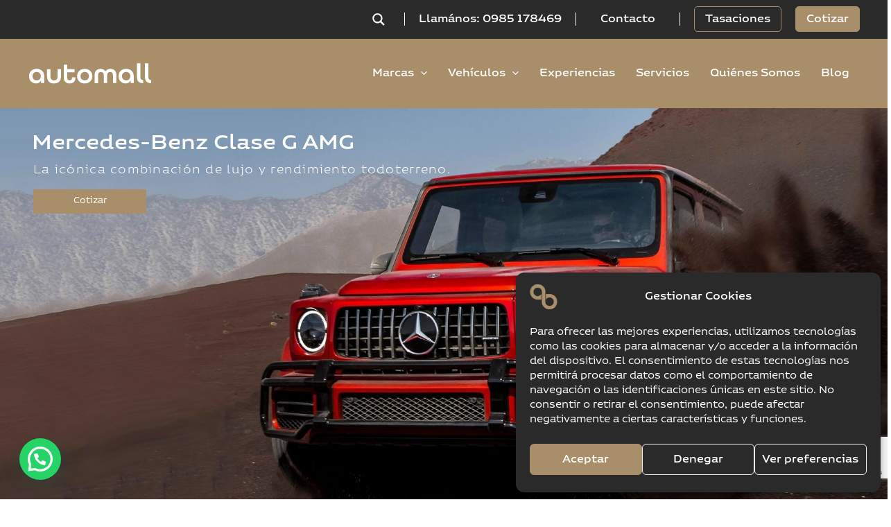

--- FILE ---
content_type: text/html; charset=UTF-8
request_url: https://automall.com.py/marcas/mercedes-benz/clase-g-amg/
body_size: 69288
content:
<!DOCTYPE html>
<html lang="es" prefix="og: https://ogp.me/ns#">
<head>
<meta charset="UTF-8">
<script>
var gform;gform||(document.addEventListener("gform_main_scripts_loaded",function(){gform.scriptsLoaded=!0}),document.addEventListener("gform/theme/scripts_loaded",function(){gform.themeScriptsLoaded=!0}),window.addEventListener("DOMContentLoaded",function(){gform.domLoaded=!0}),gform={domLoaded:!1,scriptsLoaded:!1,themeScriptsLoaded:!1,isFormEditor:()=>"function"==typeof InitializeEditor,callIfLoaded:function(o){return!(!gform.domLoaded||!gform.scriptsLoaded||!gform.themeScriptsLoaded&&!gform.isFormEditor()||(gform.isFormEditor()&&console.warn("The use of gform.initializeOnLoaded() is deprecated in the form editor context and will be removed in Gravity Forms 3.1."),o(),0))},initializeOnLoaded:function(o){gform.callIfLoaded(o)||(document.addEventListener("gform_main_scripts_loaded",()=>{gform.scriptsLoaded=!0,gform.callIfLoaded(o)}),document.addEventListener("gform/theme/scripts_loaded",()=>{gform.themeScriptsLoaded=!0,gform.callIfLoaded(o)}),window.addEventListener("DOMContentLoaded",()=>{gform.domLoaded=!0,gform.callIfLoaded(o)}))},hooks:{action:{},filter:{}},addAction:function(o,r,e,t){gform.addHook("action",o,r,e,t)},addFilter:function(o,r,e,t){gform.addHook("filter",o,r,e,t)},doAction:function(o){gform.doHook("action",o,arguments)},applyFilters:function(o){return gform.doHook("filter",o,arguments)},removeAction:function(o,r){gform.removeHook("action",o,r)},removeFilter:function(o,r,e){gform.removeHook("filter",o,r,e)},addHook:function(o,r,e,t,n){null==gform.hooks[o][r]&&(gform.hooks[o][r]=[]);var d=gform.hooks[o][r];null==n&&(n=r+"_"+d.length),gform.hooks[o][r].push({tag:n,callable:e,priority:t=null==t?10:t})},doHook:function(r,o,e){var t;if(e=Array.prototype.slice.call(e,1),null!=gform.hooks[r][o]&&((o=gform.hooks[r][o]).sort(function(o,r){return o.priority-r.priority}),o.forEach(function(o){"function"!=typeof(t=o.callable)&&(t=window[t]),"action"==r?t.apply(null,e):e[0]=t.apply(null,e)})),"filter"==r)return e[0]},removeHook:function(o,r,t,n){var e;null!=gform.hooks[o][r]&&(e=(e=gform.hooks[o][r]).filter(function(o,r,e){return!!(null!=n&&n!=o.tag||null!=t&&t!=o.priority)}),gform.hooks[o][r]=e)}});
</script>

<meta name="viewport" content="width=device-width, initial-scale=1">
	<link rel="profile" href="https://gmpg.org/xfn/11"> 
	
<!-- Optimización en motores de búsqueda por Rank Math PRO -  https://rankmath.com/ -->
<title>Mercedes-Benz Clase G AMG | Automall</title>
<meta name="description" content="Planes de financiación hechos a tu medida"/>
<meta name="robots" content="follow, index, max-snippet:-1, max-video-preview:-1, max-image-preview:large"/>
<link rel="canonical" href="https://automall.com.py/marcas/mercedes-benz/clase-g-amg/" />
<meta property="og:locale" content="es_ES" />
<meta property="og:type" content="article" />
<meta property="og:title" content="Mercedes-Benz Clase G AMG | Automall" />
<meta property="og:description" content="Planes de financiación hechos a tu medida" />
<meta property="og:url" content="https://automall.com.py/marcas/mercedes-benz/clase-g-amg/" />
<meta property="og:site_name" content="Automall" />
<meta property="article:tag" content="mercedes-benz" />
<meta property="og:updated_time" content="2025-10-10T09:07:33-03:00" />
<meta property="og:image" content="https://automall.com.py/wp-content/uploads/2023/12/Mercedes-Benz-Clase-G-AMG.jpg" />
<meta property="og:image:secure_url" content="https://automall.com.py/wp-content/uploads/2023/12/Mercedes-Benz-Clase-G-AMG.jpg" />
<meta property="og:image:width" content="500" />
<meta property="og:image:height" content="500" />
<meta property="og:image:alt" content="Mercedes-Benz Clase G AMG" />
<meta property="og:image:type" content="image/jpeg" />
<meta property="article:published_time" content="2023-11-10T08:36:49-03:00" />
<meta property="article:modified_time" content="2025-10-10T09:07:33-03:00" />
<meta name="twitter:card" content="summary_large_image" />
<meta name="twitter:title" content="Mercedes-Benz Clase G AMG | Automall" />
<meta name="twitter:description" content="Planes de financiación hechos a tu medida" />
<meta name="twitter:image" content="https://automall.com.py/wp-content/uploads/2023/12/Mercedes-Benz-Clase-G-AMG.jpg" />
<meta name="twitter:label1" content="Tiempo de lectura" />
<meta name="twitter:data1" content="Menos de un minuto" />
<script type="application/ld+json" class="rank-math-schema-pro">{"@context":"https://schema.org","@graph":[{"@type":["Person","Organization"],"@id":"https://automall.com.py/#person","name":"Automall","logo":{"@type":"ImageObject","@id":"https://automall.com.py/#logo","url":"https://automall.com.py/wp-content/uploads/2023/11/Automall_logo_blanco_Tavola-disegno-1-copia-2.svg","contentUrl":"https://automall.com.py/wp-content/uploads/2023/11/Automall_logo_blanco_Tavola-disegno-1-copia-2.svg","caption":"Automall","inLanguage":"es"},"image":{"@type":"ImageObject","@id":"https://automall.com.py/#logo","url":"https://automall.com.py/wp-content/uploads/2023/11/Automall_logo_blanco_Tavola-disegno-1-copia-2.svg","contentUrl":"https://automall.com.py/wp-content/uploads/2023/11/Automall_logo_blanco_Tavola-disegno-1-copia-2.svg","caption":"Automall","inLanguage":"es"}},{"@type":"WebSite","@id":"https://automall.com.py/#website","url":"https://automall.com.py","name":"Automall","publisher":{"@id":"https://automall.com.py/#person"},"inLanguage":"es"},{"@type":"ImageObject","@id":"https://automall.com.py/wp-content/uploads/2023/12/Mercedes-Benz-Clase-G-AMG.jpg","url":"https://automall.com.py/wp-content/uploads/2023/12/Mercedes-Benz-Clase-G-AMG.jpg","width":"500","height":"500","inLanguage":"es"},{"@type":"BreadcrumbList","@id":"https://automall.com.py/marcas/mercedes-benz/clase-g-amg/#breadcrumb","itemListElement":[{"@type":"ListItem","position":"1","item":{"@id":"https://automall.com.py","name":"Home"}},{"@type":"ListItem","position":"2","item":{"@id":"https://automall.com.py/marcas/","name":"Marcas"}},{"@type":"ListItem","position":"3","item":{"@id":"https://automall.com.py/marcas/mercedes-benz/","name":"Mercedes-Benz"}},{"@type":"ListItem","position":"4","item":{"@id":"https://automall.com.py/marcas/mercedes-benz/clase-g-amg/","name":"Mercedes-Benz Clase G AMG"}}]},{"@type":"WebPage","@id":"https://automall.com.py/marcas/mercedes-benz/clase-g-amg/#webpage","url":"https://automall.com.py/marcas/mercedes-benz/clase-g-amg/","name":"Mercedes-Benz Clase G AMG | Automall","datePublished":"2023-11-10T08:36:49-03:00","dateModified":"2025-10-10T09:07:33-03:00","isPartOf":{"@id":"https://automall.com.py/#website"},"primaryImageOfPage":{"@id":"https://automall.com.py/wp-content/uploads/2023/12/Mercedes-Benz-Clase-G-AMG.jpg"},"inLanguage":"es","breadcrumb":{"@id":"https://automall.com.py/marcas/mercedes-benz/clase-g-amg/#breadcrumb"}},{"@type":"Person","@id":"https://automall.com.py/author/raffaello-ventrellacondor-com-py/","name":"Raffaello Ventrella","url":"https://automall.com.py/author/raffaello-ventrellacondor-com-py/","image":{"@type":"ImageObject","@id":"https://secure.gravatar.com/avatar/aa4c4593ea5079b79bd5e8631594de8b5d0ce09b9415b5af78b26b2e0346c4f2?s=96&amp;d=mm&amp;r=g","url":"https://secure.gravatar.com/avatar/aa4c4593ea5079b79bd5e8631594de8b5d0ce09b9415b5af78b26b2e0346c4f2?s=96&amp;d=mm&amp;r=g","caption":"Raffaello Ventrella","inLanguage":"es"}},{"@type":"Article","headline":"Mercedes-Benz Clase G AMG | Automall","datePublished":"2023-11-10T08:36:49-03:00","dateModified":"2025-10-10T09:07:33-03:00","author":{"@id":"https://automall.com.py/author/raffaello-ventrellacondor-com-py/","name":"Raffaello Ventrella"},"publisher":{"@id":"https://automall.com.py/#person"},"description":"Planes de financiaci\u00f3n hechos a tu medida","name":"Mercedes-Benz Clase G AMG | Automall","@id":"https://automall.com.py/marcas/mercedes-benz/clase-g-amg/#richSnippet","isPartOf":{"@id":"https://automall.com.py/marcas/mercedes-benz/clase-g-amg/#webpage"},"image":{"@id":"https://automall.com.py/wp-content/uploads/2023/12/Mercedes-Benz-Clase-G-AMG.jpg"},"inLanguage":"es","mainEntityOfPage":{"@id":"https://automall.com.py/marcas/mercedes-benz/clase-g-amg/#webpage"}}]}</script>
<!-- /Plugin Rank Math WordPress SEO -->

<link rel="alternate" type="application/rss+xml" title="Automall &raquo; Feed" href="https://automall.com.py/feed/" />
<link rel="alternate" type="application/rss+xml" title="Automall &raquo; Feed de los comentarios" href="https://automall.com.py/comments/feed/" />
<link rel="alternate" title="oEmbed (JSON)" type="application/json+oembed" href="https://automall.com.py/wp-json/oembed/1.0/embed?url=https%3A%2F%2Fautomall.com.py%2Fmarcas%2Fmercedes-benz%2Fclase-g-amg%2F" />
<link rel="alternate" title="oEmbed (XML)" type="text/xml+oembed" href="https://automall.com.py/wp-json/oembed/1.0/embed?url=https%3A%2F%2Fautomall.com.py%2Fmarcas%2Fmercedes-benz%2Fclase-g-amg%2F&#038;format=xml" />
<style id='wp-img-auto-sizes-contain-inline-css'>
img:is([sizes=auto i],[sizes^="auto," i]){contain-intrinsic-size:3000px 1500px}
/*# sourceURL=wp-img-auto-sizes-contain-inline-css */
</style>
<style id='cf-frontend-style-inline-css'>
@font-face {
	font-family: 'Niemeyer';
	font-weight: 100;
	src: url('https://automall.com.py/wp-content/uploads/2023/10/Niemeyer-Thin.otf') format('OpenType');
}
@font-face {
	font-family: 'Niemeyer';
	font-weight: 200;
	src: url('https://automall.com.py/wp-content/uploads/2023/10/Niemeyer-UltraLight.otf') format('OpenType');
}
@font-face {
	font-family: 'Niemeyer';
	font-weight: 300;
	src: url('https://automall.com.py/wp-content/uploads/2023/10/Niemeyer-Light.otf') format('OpenType');
}
@font-face {
	font-family: 'Niemeyer';
	font-weight: 400;
	src: url('https://automall.com.py/wp-content/uploads/2023/10/Niemeyer-Regular.otf') format('OpenType');
}
@font-face {
	font-family: 'Niemeyer';
	font-weight: 500;
	src: url('https://automall.com.py/wp-content/uploads/2023/10/Niemeyer-Medium.otf') format('OpenType');
}
@font-face {
	font-family: 'Niemeyer';
	font-weight: 600;
	src: url('https://automall.com.py/wp-content/uploads/2023/10/Niemeyer-SemiBold.otf') format('OpenType');
}
@font-face {
	font-family: 'Niemeyer';
	font-weight: 700;
	src: url('https://automall.com.py/wp-content/uploads/2023/10/Niemeyer-Bold.otf') format('OpenType');
}
@font-face {
	font-family: 'Niemeyer';
	font-weight: 800;
	src: url('https://automall.com.py/wp-content/uploads/2023/10/Niemeyer-Black.otf') format('OpenType');
}
/*# sourceURL=cf-frontend-style-inline-css */
</style>
<link rel='stylesheet' id='astra-theme-css-css' href='https://automall.com.py/wp-content/themes/astra/assets/css/minified/main.min.css?ver=4.12.0' media='all' />
<style id='astra-theme-css-inline-css'>
:root{--ast-post-nav-space:0;--ast-container-default-xlg-padding:3em;--ast-container-default-lg-padding:3em;--ast-container-default-slg-padding:2em;--ast-container-default-md-padding:3em;--ast-container-default-sm-padding:3em;--ast-container-default-xs-padding:2.4em;--ast-container-default-xxs-padding:1.8em;--ast-code-block-background:#ECEFF3;--ast-comment-inputs-background:#F9FAFB;--ast-normal-container-width:1400px;--ast-narrow-container-width:750px;--ast-blog-title-font-weight:normal;--ast-blog-meta-weight:inherit;--ast-global-color-primary:var(--ast-global-color-5);--ast-global-color-secondary:var(--ast-global-color-4);--ast-global-color-alternate-background:var(--ast-global-color-7);--ast-global-color-subtle-background:var(--ast-global-color-6);--ast-bg-style-guide:var( --ast-global-color-secondary,--ast-global-color-5 );--ast-shadow-style-guide:0px 0px 4px 0 #00000057;--ast-global-dark-bg-style:#fff;--ast-global-dark-lfs:#fbfbfb;--ast-widget-bg-color:#fafafa;--ast-wc-container-head-bg-color:#fbfbfb;--ast-title-layout-bg:#eeeeee;--ast-search-border-color:#e7e7e7;--ast-lifter-hover-bg:#e6e6e6;--ast-gallery-block-color:#000;--srfm-color-input-label:var(--ast-global-color-2);}html{font-size:100%;}a{color:#a88f6a;}a:hover,a:focus{color:#a88f6a;}body,button,input,select,textarea,.ast-button,.ast-custom-button{font-family:Niemeyer,Helvetica,Arial,sans-serif;font-weight:400;font-size:16px;font-size:1rem;line-height:var(--ast-body-line-height,1.65em);}blockquote{color:var(--ast-global-color-3);}h1,h2,h3,h4,h5,h6,.entry-content :where(h1,h2,h3,h4,h5,h6),.site-title,.site-title a{font-family:Niemeyer,Helvetica,Arial,sans-serif;font-weight:500;}.ast-site-identity .site-title a{color:var(--ast-global-color-2);}.site-title{font-size:26px;font-size:1.625rem;display:none;}header .custom-logo-link img{max-width:180px;width:180px;}.astra-logo-svg{width:180px;}.site-header .site-description{font-size:15px;font-size:0.9375rem;display:none;}.entry-title{font-size:26px;font-size:1.625rem;}.archive .ast-article-post .ast-article-inner,.blog .ast-article-post .ast-article-inner,.archive .ast-article-post .ast-article-inner:hover,.blog .ast-article-post .ast-article-inner:hover{overflow:hidden;}h1,.entry-content :where(h1){font-size:40px;font-size:2.5rem;font-weight:500;font-family:Niemeyer,Helvetica,Arial,sans-serif;line-height:1.4em;}h2,.entry-content :where(h2){font-size:32px;font-size:2rem;font-weight:500;font-family:Niemeyer,Helvetica,Arial,sans-serif;line-height:1.3em;}h3,.entry-content :where(h3){font-size:26px;font-size:1.625rem;font-weight:500;font-family:Niemeyer,Helvetica,Arial,sans-serif;line-height:1.3em;}h4,.entry-content :where(h4){font-size:24px;font-size:1.5rem;line-height:1.2em;font-weight:500;font-family:Niemeyer,Helvetica,Arial,sans-serif;}h5,.entry-content :where(h5){font-size:20px;font-size:1.25rem;line-height:1.2em;font-weight:500;font-family:Niemeyer,Helvetica,Arial,sans-serif;}h6,.entry-content :where(h6){font-size:16px;font-size:1rem;line-height:1.25em;font-weight:500;font-family:Niemeyer,Helvetica,Arial,sans-serif;}::selection{background-color:#a88f6a;color:#000000;}body,h1,h2,h3,h4,h5,h6,.entry-title a,.entry-content :where(h1,h2,h3,h4,h5,h6){color:var(--ast-global-color-3);}.tagcloud a:hover,.tagcloud a:focus,.tagcloud a.current-item{color:#000000;border-color:#a88f6a;background-color:#a88f6a;}input:focus,input[type="text"]:focus,input[type="email"]:focus,input[type="url"]:focus,input[type="password"]:focus,input[type="reset"]:focus,input[type="search"]:focus,textarea:focus{border-color:#a88f6a;}input[type="radio"]:checked,input[type=reset],input[type="checkbox"]:checked,input[type="checkbox"]:hover:checked,input[type="checkbox"]:focus:checked,input[type=range]::-webkit-slider-thumb{border-color:#a88f6a;background-color:#a88f6a;box-shadow:none;}.site-footer a:hover + .post-count,.site-footer a:focus + .post-count{background:#a88f6a;border-color:#a88f6a;}.single .nav-links .nav-previous,.single .nav-links .nav-next{color:#a88f6a;}.entry-meta,.entry-meta *{line-height:1.45;color:#a88f6a;}.entry-meta a:not(.ast-button):hover,.entry-meta a:not(.ast-button):hover *,.entry-meta a:not(.ast-button):focus,.entry-meta a:not(.ast-button):focus *,.page-links > .page-link,.page-links .page-link:hover,.post-navigation a:hover{color:#a88f6a;}#cat option,.secondary .calendar_wrap thead a,.secondary .calendar_wrap thead a:visited{color:#a88f6a;}.secondary .calendar_wrap #today,.ast-progress-val span{background:#a88f6a;}.secondary a:hover + .post-count,.secondary a:focus + .post-count{background:#a88f6a;border-color:#a88f6a;}.calendar_wrap #today > a{color:#000000;}.page-links .page-link,.single .post-navigation a{color:#a88f6a;}.ast-search-menu-icon .search-form button.search-submit{padding:0 4px;}.ast-search-menu-icon form.search-form{padding-right:0;}.ast-search-menu-icon.slide-search input.search-field{width:0;}.ast-header-search .ast-search-menu-icon.ast-dropdown-active .search-form,.ast-header-search .ast-search-menu-icon.ast-dropdown-active .search-field:focus{border-color:var(--ast-global-color-0);}.search-form input.search-field:focus{outline:none;}.ast-search-menu-icon .search-form button.search-submit:focus,.ast-theme-transparent-header .ast-header-search .ast-dropdown-active .ast-icon,.ast-theme-transparent-header .ast-inline-search .search-field:focus .ast-icon{color:var(--ast-global-color-1);}.ast-header-search .slide-search .search-form{border:2px solid var(--ast-global-color-0);}.ast-header-search .slide-search .search-field{background-color:(--ast-global-dark-bg-style);}.ast-archive-title{color:var(--ast-global-color-2);}.widget-title,.widget .wp-block-heading{font-size:22px;font-size:1.375rem;color:var(--ast-global-color-2);}.single .ast-author-details .author-title{color:#a88f6a;}input:focus,input[type="text"]:focus,input[type="email"]:focus,input[type="url"]:focus,input[type="password"]:focus,input[type="reset"]:focus,input[type="search"]:focus,input[type="number"]:focus,textarea:focus,.wp-block-search__input:focus,[data-section="section-header-mobile-trigger"] .ast-button-wrap .ast-mobile-menu-trigger-minimal:focus,.ast-mobile-popup-drawer.active .menu-toggle-close:focus,#ast-scroll-top:focus,#coupon_code:focus,#ast-coupon-code:focus,.ast-search-menu-icon.slide-search a:focus-visible:focus-visible,.astra-search-icon:focus-visible,#close:focus-visible,a:focus-visible,.ast-menu-toggle:focus-visible,.site .skip-link:focus-visible,.wp-block-loginout input:focus-visible,.wp-block-search.wp-block-search__button-inside .wp-block-search__inside-wrapper,.ast-header-navigation-arrow:focus-visible,.ast-orders-table__row .ast-orders-table__cell:focus-visible,a#ast-apply-coupon:focus-visible,#ast-apply-coupon:focus-visible,#close:focus-visible,.button.search-submit:focus-visible,#search_submit:focus,.normal-search:focus-visible,.ast-header-account-wrap:focus-visible,.astra-cart-drawer-close:focus,.ast-single-variation:focus,.ast-button:focus,.ast-builder-button-wrap:has(.ast-custom-button-link:focus),.ast-builder-button-wrap .ast-custom-button-link:focus{outline-style:none;}.site-logo-img img{ transition:all 0.2s linear;}body .ast-oembed-container *{position:absolute;top:0;width:100%;height:100%;left:0;}body .wp-block-embed-pocket-casts .ast-oembed-container *{position:unset;}.ast-single-post-featured-section + article {margin-top: 2em;}.site-content .ast-single-post-featured-section img {width: 100%;overflow: hidden;object-fit: cover;}.ast-separate-container .site-content .ast-single-post-featured-section + article {margin-top: -80px;z-index: 9;position: relative;border-radius: 4px;}@media (min-width: 922px) {.ast-no-sidebar .site-content .ast-article-image-container--wide {margin-left: -120px;margin-right: -120px;max-width: unset;width: unset;}.ast-left-sidebar .site-content .ast-article-image-container--wide,.ast-right-sidebar .site-content .ast-article-image-container--wide {margin-left: -10px;margin-right: -10px;}.site-content .ast-article-image-container--full {margin-left: calc( -50vw + 50%);margin-right: calc( -50vw + 50%);max-width: 100vw;width: 100vw;}.ast-left-sidebar .site-content .ast-article-image-container--full,.ast-right-sidebar .site-content .ast-article-image-container--full {margin-left: -10px;margin-right: -10px;max-width: inherit;width: auto;}}.site > .ast-single-related-posts-container {margin-top: 0;}@media (min-width: 922px) {.ast-desktop .ast-container--narrow {max-width: var(--ast-narrow-container-width);margin: 0 auto;}}@media (max-width:921.9px){#ast-desktop-header{display:none;}}@media (min-width:922px){#ast-mobile-header{display:none;}}.wp-block-buttons.aligncenter{justify-content:center;}@media (max-width:921px){.ast-theme-transparent-header #primary,.ast-theme-transparent-header #secondary{padding:0;}}@media (max-width:921px){.ast-plain-container.ast-no-sidebar #primary{padding:0;}}.ast-plain-container.ast-no-sidebar #primary{margin-top:0;margin-bottom:0;}.wp-block-button.is-style-outline .wp-block-button__link{border-color:#a88f6a;}div.wp-block-button.is-style-outline > .wp-block-button__link:not(.has-text-color),div.wp-block-button.wp-block-button__link.is-style-outline:not(.has-text-color){color:#a88f6a;}.wp-block-button.is-style-outline .wp-block-button__link:hover,.wp-block-buttons .wp-block-button.is-style-outline .wp-block-button__link:focus,.wp-block-buttons .wp-block-button.is-style-outline > .wp-block-button__link:not(.has-text-color):hover,.wp-block-buttons .wp-block-button.wp-block-button__link.is-style-outline:not(.has-text-color):hover{color:#000000;background-color:#a88f6a;border-color:#a88f6a;}.post-page-numbers.current .page-link,.ast-pagination .page-numbers.current{color:#000000;border-color:#a88f6a;background-color:#a88f6a;}.wp-block-button.is-style-outline .wp-block-button__link.wp-element-button,.ast-outline-button{border-color:#a88f6a;font-family:inherit;font-weight:500;font-size:16px;font-size:1rem;line-height:1em;}.wp-block-buttons .wp-block-button.is-style-outline > .wp-block-button__link:not(.has-text-color),.wp-block-buttons .wp-block-button.wp-block-button__link.is-style-outline:not(.has-text-color),.ast-outline-button{color:#a88f6a;}.wp-block-button.is-style-outline .wp-block-button__link:hover,.wp-block-buttons .wp-block-button.is-style-outline .wp-block-button__link:focus,.wp-block-buttons .wp-block-button.is-style-outline > .wp-block-button__link:not(.has-text-color):hover,.wp-block-buttons .wp-block-button.wp-block-button__link.is-style-outline:not(.has-text-color):hover,.ast-outline-button:hover,.ast-outline-button:focus,.wp-block-uagb-buttons-child .uagb-buttons-repeater.ast-outline-button:hover,.wp-block-uagb-buttons-child .uagb-buttons-repeater.ast-outline-button:focus{color:#000000;background-color:#a88f6a;border-color:#a88f6a;}.wp-block-button .wp-block-button__link.wp-element-button.is-style-outline:not(.has-background),.wp-block-button.is-style-outline>.wp-block-button__link.wp-element-button:not(.has-background),.ast-outline-button{background-color:transparent;}.entry-content[data-ast-blocks-layout] > figure{margin-bottom:1em;}h1.widget-title{font-weight:500;}h2.widget-title{font-weight:500;}h3.widget-title{font-weight:500;}#page{display:flex;flex-direction:column;min-height:100vh;}.ast-404-layout-1 h1.page-title{color:var(--ast-global-color-2);}.single .post-navigation a{line-height:1em;height:inherit;}.error-404 .page-sub-title{font-size:1.5rem;font-weight:inherit;}.search .site-content .content-area .search-form{margin-bottom:0;}#page .site-content{flex-grow:1;}.widget{margin-bottom:1.25em;}#secondary li{line-height:1.5em;}#secondary .wp-block-group h2{margin-bottom:0.7em;}#secondary h2{font-size:1.7rem;}.ast-separate-container .ast-article-post,.ast-separate-container .ast-article-single,.ast-separate-container .comment-respond{padding:3em;}.ast-separate-container .ast-article-single .ast-article-single{padding:0;}.ast-article-single .wp-block-post-template-is-layout-grid{padding-left:0;}.ast-separate-container .comments-title,.ast-narrow-container .comments-title{padding:1.5em 2em;}.ast-page-builder-template .comment-form-textarea,.ast-comment-formwrap .ast-grid-common-col{padding:0;}.ast-comment-formwrap{padding:0;display:inline-flex;column-gap:20px;width:100%;margin-left:0;margin-right:0;}.comments-area textarea#comment:focus,.comments-area textarea#comment:active,.comments-area .ast-comment-formwrap input[type="text"]:focus,.comments-area .ast-comment-formwrap input[type="text"]:active {box-shadow:none;outline:none;}.archive.ast-page-builder-template .entry-header{margin-top:2em;}.ast-page-builder-template .ast-comment-formwrap{width:100%;}.entry-title{margin-bottom:0.5em;}.ast-archive-description p{font-size:inherit;font-weight:inherit;line-height:inherit;}.ast-separate-container .ast-comment-list li.depth-1,.hentry{margin-bottom:2em;}@media (min-width:921px){.ast-left-sidebar.ast-page-builder-template #secondary,.archive.ast-right-sidebar.ast-page-builder-template .site-main{padding-left:20px;padding-right:20px;}}@media (max-width:544px){.ast-comment-formwrap.ast-row{column-gap:10px;display:inline-block;}#ast-commentform .ast-grid-common-col{position:relative;width:100%;}}@media (min-width:1201px){.ast-separate-container .ast-article-post,.ast-separate-container .ast-article-single,.ast-separate-container .ast-author-box,.ast-separate-container .ast-404-layout-1,.ast-separate-container .no-results{padding:3em;}}@media (max-width:921px){.ast-left-sidebar #content > .ast-container{display:flex;flex-direction:column-reverse;width:100%;}}@media (min-width:922px){.ast-separate-container.ast-right-sidebar #primary,.ast-separate-container.ast-left-sidebar #primary{border:0;}.search-no-results.ast-separate-container #primary{margin-bottom:4em;}}.wp-block-button .wp-block-button__link{color:#000000;}.wp-block-button .wp-block-button__link:hover,.wp-block-button .wp-block-button__link:focus{color:#000000;background-color:#a88f6a;border-color:#a88f6a;}.wp-block-button .wp-block-button__link,.wp-block-search .wp-block-search__button,body .wp-block-file .wp-block-file__button{border-color:#a88f6a;background-color:#a88f6a;color:#000000;font-family:inherit;font-weight:500;line-height:1em;font-size:16px;font-size:1rem;padding-top:15px;padding-right:30px;padding-bottom:15px;padding-left:30px;}@media (max-width:921px){.wp-block-button .wp-block-button__link,.wp-block-search .wp-block-search__button,body .wp-block-file .wp-block-file__button{padding-top:14px;padding-right:28px;padding-bottom:14px;padding-left:28px;}}@media (max-width:544px){.wp-block-button .wp-block-button__link,.wp-block-search .wp-block-search__button,body .wp-block-file .wp-block-file__button{padding-top:12px;padding-right:24px;padding-bottom:12px;padding-left:24px;}}.menu-toggle,button,.ast-button,.ast-custom-button,.button,input#submit,input[type="button"],input[type="submit"],input[type="reset"],#comments .submit,.search .search-submit,form[CLASS*="wp-block-search__"].wp-block-search .wp-block-search__inside-wrapper .wp-block-search__button,body .wp-block-file .wp-block-file__button,.search .search-submit{border-style:solid;border-top-width:0;border-right-width:0;border-left-width:0;border-bottom-width:0;color:#000000;border-color:#a88f6a;background-color:#a88f6a;padding-top:15px;padding-right:30px;padding-bottom:15px;padding-left:30px;font-family:inherit;font-weight:500;font-size:16px;font-size:1rem;line-height:1em;}button:focus,.menu-toggle:hover,button:hover,.ast-button:hover,.ast-custom-button:hover .button:hover,.ast-custom-button:hover ,input[type=reset]:hover,input[type=reset]:focus,input#submit:hover,input#submit:focus,input[type="button"]:hover,input[type="button"]:focus,input[type="submit"]:hover,input[type="submit"]:focus,form[CLASS*="wp-block-search__"].wp-block-search .wp-block-search__inside-wrapper .wp-block-search__button:hover,form[CLASS*="wp-block-search__"].wp-block-search .wp-block-search__inside-wrapper .wp-block-search__button:focus,body .wp-block-file .wp-block-file__button:hover,body .wp-block-file .wp-block-file__button:focus{color:#000000;background-color:#a88f6a;border-color:#a88f6a;}form[CLASS*="wp-block-search__"].wp-block-search .wp-block-search__inside-wrapper .wp-block-search__button.has-icon{padding-top:calc(15px - 3px);padding-right:calc(30px - 3px);padding-bottom:calc(15px - 3px);padding-left:calc(30px - 3px);}@media (max-width:921px){.menu-toggle,button,.ast-button,.ast-custom-button,.button,input#submit,input[type="button"],input[type="submit"],input[type="reset"],#comments .submit,.search .search-submit,form[CLASS*="wp-block-search__"].wp-block-search .wp-block-search__inside-wrapper .wp-block-search__button,body .wp-block-file .wp-block-file__button,.search .search-submit{padding-top:14px;padding-right:28px;padding-bottom:14px;padding-left:28px;}}@media (max-width:544px){.menu-toggle,button,.ast-button,.ast-custom-button,.button,input#submit,input[type="button"],input[type="submit"],input[type="reset"],#comments .submit,.search .search-submit,form[CLASS*="wp-block-search__"].wp-block-search .wp-block-search__inside-wrapper .wp-block-search__button,body .wp-block-file .wp-block-file__button,.search .search-submit{padding-top:12px;padding-right:24px;padding-bottom:12px;padding-left:24px;}}@media (max-width:921px){.ast-mobile-header-stack .main-header-bar .ast-search-menu-icon{display:inline-block;}.ast-header-break-point.ast-header-custom-item-outside .ast-mobile-header-stack .main-header-bar .ast-search-icon{margin:0;}.ast-comment-avatar-wrap img{max-width:2.5em;}.ast-comment-meta{padding:0 1.8888em 1.3333em;}.ast-separate-container .ast-comment-list li.depth-1{padding:1.5em 2.14em;}.ast-separate-container .comment-respond{padding:2em 2.14em;}}@media (min-width:544px){.ast-container{max-width:100%;}}@media (max-width:544px){.ast-separate-container .ast-article-post,.ast-separate-container .ast-article-single,.ast-separate-container .comments-title,.ast-separate-container .ast-archive-description{padding:1.5em 1em;}.ast-separate-container #content .ast-container{padding-left:0.54em;padding-right:0.54em;}.ast-separate-container .ast-comment-list .bypostauthor{padding:.5em;}.ast-search-menu-icon.ast-dropdown-active .search-field{width:170px;}} #ast-mobile-header .ast-site-header-cart-li a{pointer-events:none;}.ast-separate-container{background-color:var(--ast-global-color-4);background-image:none;}@media (max-width:921px){.site-title{display:none;}.site-header .site-description{display:none;}h1,.entry-content :where(h1){font-size:30px;}h2,.entry-content :where(h2){font-size:25px;}h3,.entry-content :where(h3){font-size:20px;}}@media (max-width:544px){.site-title{display:none;}.site-header .site-description{display:none;}h1,.entry-content :where(h1){font-size:30px;}h2,.entry-content :where(h2){font-size:25px;}h3,.entry-content :where(h3){font-size:20px;}}@media (max-width:921px){html{font-size:91.2%;}}@media (max-width:544px){html{font-size:91.2%;}}@media (min-width:922px){.ast-container{max-width:1440px;}}@media (min-width:922px){.site-content .ast-container{display:flex;}}@media (max-width:921px){.site-content .ast-container{flex-direction:column;}}@media (min-width:922px){.main-header-menu .sub-menu .menu-item.ast-left-align-sub-menu:hover > .sub-menu,.main-header-menu .sub-menu .menu-item.ast-left-align-sub-menu.focus > .sub-menu{margin-left:-0px;}}.entry-content li > p{margin-bottom:0;}.site .comments-area{padding-bottom:3em;}.wp-block-file {display: flex;align-items: center;flex-wrap: wrap;justify-content: space-between;}.wp-block-pullquote {border: none;}.wp-block-pullquote blockquote::before {content: "\201D";font-family: "Helvetica",sans-serif;display: flex;transform: rotate( 180deg );font-size: 6rem;font-style: normal;line-height: 1;font-weight: bold;align-items: center;justify-content: center;}.has-text-align-right > blockquote::before {justify-content: flex-start;}.has-text-align-left > blockquote::before {justify-content: flex-end;}figure.wp-block-pullquote.is-style-solid-color blockquote {max-width: 100%;text-align: inherit;}:root {--wp--custom--ast-default-block-top-padding: 3em;--wp--custom--ast-default-block-right-padding: 3em;--wp--custom--ast-default-block-bottom-padding: 3em;--wp--custom--ast-default-block-left-padding: 3em;--wp--custom--ast-container-width: 1400px;--wp--custom--ast-content-width-size: 1400px;--wp--custom--ast-wide-width-size: calc(1400px + var(--wp--custom--ast-default-block-left-padding) + var(--wp--custom--ast-default-block-right-padding));}.ast-narrow-container {--wp--custom--ast-content-width-size: 750px;--wp--custom--ast-wide-width-size: 750px;}@media(max-width: 921px) {:root {--wp--custom--ast-default-block-top-padding: 3em;--wp--custom--ast-default-block-right-padding: 2em;--wp--custom--ast-default-block-bottom-padding: 3em;--wp--custom--ast-default-block-left-padding: 2em;}}@media(max-width: 544px) {:root {--wp--custom--ast-default-block-top-padding: 3em;--wp--custom--ast-default-block-right-padding: 1.5em;--wp--custom--ast-default-block-bottom-padding: 3em;--wp--custom--ast-default-block-left-padding: 1.5em;}}.entry-content > .wp-block-group,.entry-content > .wp-block-cover,.entry-content > .wp-block-columns {padding-top: var(--wp--custom--ast-default-block-top-padding);padding-right: var(--wp--custom--ast-default-block-right-padding);padding-bottom: var(--wp--custom--ast-default-block-bottom-padding);padding-left: var(--wp--custom--ast-default-block-left-padding);}.ast-plain-container.ast-no-sidebar .entry-content > .alignfull,.ast-page-builder-template .ast-no-sidebar .entry-content > .alignfull {margin-left: calc( -50vw + 50%);margin-right: calc( -50vw + 50%);max-width: 100vw;width: 100vw;}.ast-plain-container.ast-no-sidebar .entry-content .alignfull .alignfull,.ast-page-builder-template.ast-no-sidebar .entry-content .alignfull .alignfull,.ast-plain-container.ast-no-sidebar .entry-content .alignfull .alignwide,.ast-page-builder-template.ast-no-sidebar .entry-content .alignfull .alignwide,.ast-plain-container.ast-no-sidebar .entry-content .alignwide .alignfull,.ast-page-builder-template.ast-no-sidebar .entry-content .alignwide .alignfull,.ast-plain-container.ast-no-sidebar .entry-content .alignwide .alignwide,.ast-page-builder-template.ast-no-sidebar .entry-content .alignwide .alignwide,.ast-plain-container.ast-no-sidebar .entry-content .wp-block-column .alignfull,.ast-page-builder-template.ast-no-sidebar .entry-content .wp-block-column .alignfull,.ast-plain-container.ast-no-sidebar .entry-content .wp-block-column .alignwide,.ast-page-builder-template.ast-no-sidebar .entry-content .wp-block-column .alignwide {margin-left: auto;margin-right: auto;width: 100%;}[data-ast-blocks-layout] .wp-block-separator:not(.is-style-dots) {height: 0;}[data-ast-blocks-layout] .wp-block-separator {margin: 20px auto;}[data-ast-blocks-layout] .wp-block-separator:not(.is-style-wide):not(.is-style-dots) {max-width: 100px;}[data-ast-blocks-layout] .wp-block-separator.has-background {padding: 0;}.entry-content[data-ast-blocks-layout] > * {max-width: var(--wp--custom--ast-content-width-size);margin-left: auto;margin-right: auto;}.entry-content[data-ast-blocks-layout] > .alignwide {max-width: var(--wp--custom--ast-wide-width-size);}.entry-content[data-ast-blocks-layout] .alignfull {max-width: none;}.entry-content .wp-block-columns {margin-bottom: 0;}blockquote {margin: 1.5em;border-color: rgba(0,0,0,0.05);}.wp-block-quote:not(.has-text-align-right):not(.has-text-align-center) {border-left: 5px solid rgba(0,0,0,0.05);}.has-text-align-right > blockquote,blockquote.has-text-align-right {border-right: 5px solid rgba(0,0,0,0.05);}.has-text-align-left > blockquote,blockquote.has-text-align-left {border-left: 5px solid rgba(0,0,0,0.05);}.wp-block-site-tagline,.wp-block-latest-posts .read-more {margin-top: 15px;}.wp-block-loginout p label {display: block;}.wp-block-loginout p:not(.login-remember):not(.login-submit) input {width: 100%;}.wp-block-loginout input:focus {border-color: transparent;}.wp-block-loginout input:focus {outline: thin dotted;}.entry-content .wp-block-media-text .wp-block-media-text__content {padding: 0 0 0 8%;}.entry-content .wp-block-media-text.has-media-on-the-right .wp-block-media-text__content {padding: 0 8% 0 0;}.entry-content .wp-block-media-text.has-background .wp-block-media-text__content {padding: 8%;}.entry-content .wp-block-cover:not([class*="background-color"]):not(.has-text-color.has-link-color) .wp-block-cover__inner-container,.entry-content .wp-block-cover:not([class*="background-color"]) .wp-block-cover-image-text,.entry-content .wp-block-cover:not([class*="background-color"]) .wp-block-cover-text,.entry-content .wp-block-cover-image:not([class*="background-color"]) .wp-block-cover__inner-container,.entry-content .wp-block-cover-image:not([class*="background-color"]) .wp-block-cover-image-text,.entry-content .wp-block-cover-image:not([class*="background-color"]) .wp-block-cover-text {color: var(--ast-global-color-primary,var(--ast-global-color-5));}.wp-block-loginout .login-remember input {width: 1.1rem;height: 1.1rem;margin: 0 5px 4px 0;vertical-align: middle;}.wp-block-latest-posts > li > *:first-child,.wp-block-latest-posts:not(.is-grid) > li:first-child {margin-top: 0;}.entry-content > .wp-block-buttons,.entry-content > .wp-block-uagb-buttons {margin-bottom: 1.5em;}.wp-block-search__inside-wrapper .wp-block-search__input {padding: 0 10px;color: var(--ast-global-color-3);background: var(--ast-global-color-primary,var(--ast-global-color-5));border-color: var(--ast-border-color);}.wp-block-latest-posts .read-more {margin-bottom: 1.5em;}.wp-block-search__no-button .wp-block-search__inside-wrapper .wp-block-search__input {padding-top: 5px;padding-bottom: 5px;}.wp-block-latest-posts .wp-block-latest-posts__post-date,.wp-block-latest-posts .wp-block-latest-posts__post-author {font-size: 1rem;}.wp-block-latest-posts > li > *,.wp-block-latest-posts:not(.is-grid) > li {margin-top: 12px;margin-bottom: 12px;}.ast-page-builder-template .entry-content[data-ast-blocks-layout] > .alignwide:where(:not(.uagb-is-root-container):not(.spectra-is-root-container)) > * {max-width: var(--wp--custom--ast-wide-width-size);}.ast-page-builder-template .entry-content[data-ast-blocks-layout] > .inherit-container-width > *,.ast-page-builder-template .entry-content[data-ast-blocks-layout] > *:not(.wp-block-group):where(:not(.uagb-is-root-container):not(.spectra-is-root-container)) > *,.entry-content[data-ast-blocks-layout] > .wp-block-cover .wp-block-cover__inner-container {max-width: var(--wp--custom--ast-content-width-size) ;margin-left: auto;margin-right: auto;}.ast-page-builder-template .entry-content[data-ast-blocks-layout] > *,.ast-page-builder-template .entry-content[data-ast-blocks-layout] > .alignfull:where(:not(.wp-block-group):not(.uagb-is-root-container):not(.spectra-is-root-container)) > * {max-width: none;}.entry-content[data-ast-blocks-layout] .wp-block-cover:not(.alignleft):not(.alignright) {width: auto;}@media(max-width: 1200px) {.ast-separate-container .entry-content > .alignfull,.ast-separate-container .entry-content[data-ast-blocks-layout] > .alignwide,.ast-plain-container .entry-content[data-ast-blocks-layout] > .alignwide,.ast-plain-container .entry-content .alignfull {margin-left: calc(-1 * min(var(--ast-container-default-xlg-padding),20px)) ;margin-right: calc(-1 * min(var(--ast-container-default-xlg-padding),20px));}}@media(min-width: 1201px) {.ast-separate-container .entry-content > .alignfull {margin-left: calc(-1 * var(--ast-container-default-xlg-padding) );margin-right: calc(-1 * var(--ast-container-default-xlg-padding) );}.ast-separate-container .entry-content[data-ast-blocks-layout] > .alignwide,.ast-plain-container .entry-content[data-ast-blocks-layout] > .alignwide {margin-left: calc(-1 * var(--wp--custom--ast-default-block-left-padding) );margin-right: calc(-1 * var(--wp--custom--ast-default-block-right-padding) );}}@media(min-width: 921px) {.ast-separate-container .entry-content .wp-block-group.alignwide:not(.inherit-container-width) > :where(:not(.alignleft):not(.alignright)),.ast-plain-container .entry-content .wp-block-group.alignwide:not(.inherit-container-width) > :where(:not(.alignleft):not(.alignright)) {max-width: calc( var(--wp--custom--ast-content-width-size) + 80px );}.ast-plain-container.ast-right-sidebar .entry-content[data-ast-blocks-layout] .alignfull,.ast-plain-container.ast-left-sidebar .entry-content[data-ast-blocks-layout] .alignfull {margin-left: -60px;margin-right: -60px;}}@media(min-width: 544px) {.entry-content > .alignleft {margin-right: 20px;}.entry-content > .alignright {margin-left: 20px;}}@media (max-width:544px){.wp-block-columns .wp-block-column:not(:last-child){margin-bottom:20px;}.wp-block-latest-posts{margin:0;}}@media( max-width: 600px ) {.entry-content .wp-block-media-text .wp-block-media-text__content,.entry-content .wp-block-media-text.has-media-on-the-right .wp-block-media-text__content {padding: 8% 0 0;}.entry-content .wp-block-media-text.has-background .wp-block-media-text__content {padding: 8%;}}.ast-page-builder-template .entry-header {padding-left: 0;}.ast-narrow-container .site-content .wp-block-uagb-image--align-full .wp-block-uagb-image__figure {max-width: 100%;margin-left: auto;margin-right: auto;}.entry-content ul,.entry-content ol {padding: revert;margin: revert;}:root .has-ast-global-color-0-color{color:var(--ast-global-color-0);}:root .has-ast-global-color-0-background-color{background-color:var(--ast-global-color-0);}:root .wp-block-button .has-ast-global-color-0-color{color:var(--ast-global-color-0);}:root .wp-block-button .has-ast-global-color-0-background-color{background-color:var(--ast-global-color-0);}:root .has-ast-global-color-1-color{color:var(--ast-global-color-1);}:root .has-ast-global-color-1-background-color{background-color:var(--ast-global-color-1);}:root .wp-block-button .has-ast-global-color-1-color{color:var(--ast-global-color-1);}:root .wp-block-button .has-ast-global-color-1-background-color{background-color:var(--ast-global-color-1);}:root .has-ast-global-color-2-color{color:var(--ast-global-color-2);}:root .has-ast-global-color-2-background-color{background-color:var(--ast-global-color-2);}:root .wp-block-button .has-ast-global-color-2-color{color:var(--ast-global-color-2);}:root .wp-block-button .has-ast-global-color-2-background-color{background-color:var(--ast-global-color-2);}:root .has-ast-global-color-3-color{color:var(--ast-global-color-3);}:root .has-ast-global-color-3-background-color{background-color:var(--ast-global-color-3);}:root .wp-block-button .has-ast-global-color-3-color{color:var(--ast-global-color-3);}:root .wp-block-button .has-ast-global-color-3-background-color{background-color:var(--ast-global-color-3);}:root .has-ast-global-color-4-color{color:var(--ast-global-color-4);}:root .has-ast-global-color-4-background-color{background-color:var(--ast-global-color-4);}:root .wp-block-button .has-ast-global-color-4-color{color:var(--ast-global-color-4);}:root .wp-block-button .has-ast-global-color-4-background-color{background-color:var(--ast-global-color-4);}:root .has-ast-global-color-5-color{color:var(--ast-global-color-5);}:root .has-ast-global-color-5-background-color{background-color:var(--ast-global-color-5);}:root .wp-block-button .has-ast-global-color-5-color{color:var(--ast-global-color-5);}:root .wp-block-button .has-ast-global-color-5-background-color{background-color:var(--ast-global-color-5);}:root .has-ast-global-color-6-color{color:var(--ast-global-color-6);}:root .has-ast-global-color-6-background-color{background-color:var(--ast-global-color-6);}:root .wp-block-button .has-ast-global-color-6-color{color:var(--ast-global-color-6);}:root .wp-block-button .has-ast-global-color-6-background-color{background-color:var(--ast-global-color-6);}:root .has-ast-global-color-7-color{color:var(--ast-global-color-7);}:root .has-ast-global-color-7-background-color{background-color:var(--ast-global-color-7);}:root .wp-block-button .has-ast-global-color-7-color{color:var(--ast-global-color-7);}:root .wp-block-button .has-ast-global-color-7-background-color{background-color:var(--ast-global-color-7);}:root .has-ast-global-color-8-color{color:var(--ast-global-color-8);}:root .has-ast-global-color-8-background-color{background-color:var(--ast-global-color-8);}:root .wp-block-button .has-ast-global-color-8-color{color:var(--ast-global-color-8);}:root .wp-block-button .has-ast-global-color-8-background-color{background-color:var(--ast-global-color-8);}:root{--ast-global-color-0:#2a2a2a;--ast-global-color-1:#a88f6a;--ast-global-color-2:#1e293b;--ast-global-color-3:#334155;--ast-global-color-4:#F0F5FA;--ast-global-color-5:#FFFFFF;--ast-global-color-6:#ADB6BE;--ast-global-color-7:#111111;--ast-global-color-8:#111111;}:root {--ast-border-color : var(--ast-global-color-6);}.ast-single-entry-banner {-js-display: flex;display: flex;flex-direction: column;justify-content: center;text-align: center;position: relative;background: var(--ast-title-layout-bg);}.ast-single-entry-banner[data-banner-layout="layout-1"] {max-width: 1400px;background: inherit;padding: 20px 0;}.ast-single-entry-banner[data-banner-width-type="custom"] {margin: 0 auto;width: 100%;}.ast-single-entry-banner + .site-content .entry-header {margin-bottom: 0;}.site .ast-author-avatar {--ast-author-avatar-size: ;}a.ast-underline-text {text-decoration: underline;}.ast-container > .ast-terms-link {position: relative;display: block;}a.ast-button.ast-badge-tax {padding: 4px 8px;border-radius: 3px;font-size: inherit;}header.entry-header{text-align:left;}header.entry-header .entry-title{font-weight:600;font-size:32px;font-size:2rem;}header.entry-header > *:not(:last-child){margin-bottom:10px;}header.entry-header .post-thumb-img-content{text-align:center;}header.entry-header .post-thumb img,.ast-single-post-featured-section.post-thumb img{aspect-ratio:16/9;}@media (max-width:921px){header.entry-header{text-align:left;}}@media (max-width:544px){header.entry-header{text-align:left;}}.ast-archive-entry-banner {-js-display: flex;display: flex;flex-direction: column;justify-content: center;text-align: center;position: relative;background: var(--ast-title-layout-bg);}.ast-archive-entry-banner[data-banner-width-type="custom"] {margin: 0 auto;width: 100%;}.ast-archive-entry-banner[data-banner-layout="layout-1"] {background: inherit;padding: 20px 0;text-align: left;}body.archive .ast-archive-description{max-width:1400px;width:100%;text-align:left;padding-top:3em;padding-right:3em;padding-bottom:3em;padding-left:3em;}body.archive .ast-archive-description .ast-archive-title,body.archive .ast-archive-description .ast-archive-title *{font-weight:600;font-size:32px;font-size:2rem;}body.archive .ast-archive-description > *:not(:last-child){margin-bottom:10px;}@media (max-width:921px){body.archive .ast-archive-description{text-align:left;}}@media (max-width:544px){body.archive .ast-archive-description{text-align:left;}}.ast-breadcrumbs .trail-browse,.ast-breadcrumbs .trail-items,.ast-breadcrumbs .trail-items li{display:inline-block;margin:0;padding:0;border:none;background:inherit;text-indent:0;text-decoration:none;}.ast-breadcrumbs .trail-browse{font-size:inherit;font-style:inherit;font-weight:inherit;color:inherit;}.ast-breadcrumbs .trail-items{list-style:none;}.trail-items li::after{padding:0 0.3em;content:"\00bb";}.trail-items li:last-of-type::after{display:none;}.trail-items li::after{content:"\002F";}.ast-header-breadcrumb{padding-top:10px;padding-bottom:10px;width:100%;}.ast-default-menu-enable.ast-main-header-nav-open.ast-header-break-point .main-header-bar.ast-header-breadcrumb,.ast-main-header-nav-open .main-header-bar.ast-header-breadcrumb{padding-top:1em;padding-bottom:1em;}.ast-header-break-point .main-header-bar.ast-header-breadcrumb{border-bottom-width:1px;border-bottom-color:#eaeaea;border-bottom-style:solid;}.ast-breadcrumbs-wrapper{line-height:1.4;}.ast-breadcrumbs-wrapper .rank-math-breadcrumb p{margin-bottom:0px;}.ast-breadcrumbs-wrapper{display:block;width:100%;}h1,h2,h3,h4,h5,h6,.entry-content :where(h1,h2,h3,h4,h5,h6){color:var(--ast-global-color-2);}.entry-title a{color:var(--ast-global-color-2);}@media (max-width:921px){.ast-builder-grid-row-container.ast-builder-grid-row-tablet-3-firstrow .ast-builder-grid-row > *:first-child,.ast-builder-grid-row-container.ast-builder-grid-row-tablet-3-lastrow .ast-builder-grid-row > *:last-child{grid-column:1 / -1;}}@media (max-width:544px){.ast-builder-grid-row-container.ast-builder-grid-row-mobile-3-firstrow .ast-builder-grid-row > *:first-child,.ast-builder-grid-row-container.ast-builder-grid-row-mobile-3-lastrow .ast-builder-grid-row > *:last-child{grid-column:1 / -1;}}.ast-builder-layout-element[data-section="title_tagline"]{display:flex;}@media (max-width:921px){.ast-header-break-point .ast-builder-layout-element[data-section="title_tagline"]{display:flex;}}@media (max-width:544px){.ast-header-break-point .ast-builder-layout-element[data-section="title_tagline"]{display:flex;}}[data-section*="section-hb-button-"] .menu-link{display:none;}.ast-header-button-1 .ast-custom-button{color:var(--ast-global-color-5);background:var(--ast-global-color-0);border-top-width:0px;border-bottom-width:0px;border-left-width:0px;border-right-width:0px;}.ast-header-button-1[data-section*="section-hb-button-"] .ast-builder-button-wrap .ast-custom-button{padding-top:10px;padding-bottom:10px;padding-left:15px;padding-right:15px;}.ast-header-button-1[data-section="section-hb-button-1"]{display:flex;}@media (max-width:921px){.ast-header-break-point .ast-header-button-1[data-section="section-hb-button-1"]{display:flex;}}@media (max-width:544px){.ast-header-break-point .ast-header-button-1[data-section="section-hb-button-1"]{display:flex;}}.ast-header-button-2 .ast-custom-button{color:var(--ast-global-color-5);background:var(--ast-global-color-0);border-color:var(--ast-global-color-1);border-top-width:1px;border-bottom-width:1px;border-left-width:1px;border-right-width:1px;border-top-left-radius:5px;border-top-right-radius:5px;border-bottom-right-radius:5px;border-bottom-left-radius:5px;}.ast-header-button-2 .ast-custom-button:hover{border-color:var(--ast-global-color-1);}.ast-header-button-2[data-section*="section-hb-button-"] .ast-builder-button-wrap .ast-custom-button{padding-top:10px;padding-bottom:10px;padding-left:15px;padding-right:15px;}.ast-header-button-2[data-section="section-hb-button-2"]{display:flex;}@media (max-width:921px){.ast-header-break-point .ast-header-button-2[data-section="section-hb-button-2"]{display:flex;}}@media (max-width:544px){.ast-header-break-point .ast-header-button-2[data-section="section-hb-button-2"]{display:flex;}}.ast-header-button-3 .ast-custom-button{color:var(--ast-global-color-5);background:var(--ast-global-color-1);border-color:var(--ast-global-color-1);border-top-width:1px;border-bottom-width:1px;border-left-width:1px;border-right-width:1px;border-top-left-radius:5px;border-top-right-radius:5px;border-bottom-right-radius:5px;border-bottom-left-radius:5px;}.ast-header-button-3 .ast-custom-button:hover{border-color:var(--ast-global-color-1);}.ast-header-button-3[data-section*="section-hb-button-"] .ast-builder-button-wrap .ast-custom-button{padding-top:10px;padding-bottom:10px;padding-left:15px;padding-right:15px;}.ast-header-button-3[data-section="section-hb-button-3"]{display:flex;}@media (max-width:921px){.ast-header-break-point .ast-header-button-3[data-section="section-hb-button-3"]{display:flex;}}@media (max-width:544px){.ast-header-break-point .ast-header-button-3[data-section="section-hb-button-3"]{display:flex;}}.ast-builder-menu-1{font-family:inherit;font-weight:500;}.ast-builder-menu-1 .menu-item > .menu-link{font-size:15px;font-size:0.9375rem;color:#fefefe;}.ast-builder-menu-1 .menu-item > .ast-menu-toggle{color:#fefefe;}.ast-builder-menu-1 .menu-item:hover > .menu-link,.ast-builder-menu-1 .inline-on-mobile .menu-item:hover > .ast-menu-toggle{color:#fefefe;}.ast-builder-menu-1 .menu-item:hover > .ast-menu-toggle{color:#fefefe;}.ast-builder-menu-1 .menu-item.current-menu-item > .menu-link,.ast-builder-menu-1 .inline-on-mobile .menu-item.current-menu-item > .ast-menu-toggle,.ast-builder-menu-1 .current-menu-ancestor > .menu-link{color:var(--ast-global-color-0);}.ast-builder-menu-1 .menu-item.current-menu-item > .ast-menu-toggle{color:var(--ast-global-color-0);}.ast-builder-menu-1 .sub-menu,.ast-builder-menu-1 .inline-on-mobile .sub-menu{border-top-width:0px;border-bottom-width:0px;border-right-width:0px;border-left-width:0px;border-color:var(--ast-global-color-1);border-style:solid;}.ast-builder-menu-1 .sub-menu .sub-menu{top:0px;}.ast-builder-menu-1 .main-header-menu > .menu-item > .sub-menu,.ast-builder-menu-1 .main-header-menu > .menu-item > .astra-full-megamenu-wrapper{margin-top:0px;}.ast-desktop .ast-builder-menu-1 .main-header-menu > .menu-item > .sub-menu:before,.ast-desktop .ast-builder-menu-1 .main-header-menu > .menu-item > .astra-full-megamenu-wrapper:before{height:calc( 0px + 0px + 5px );}.ast-desktop .ast-builder-menu-1 .menu-item .sub-menu .menu-link{border-style:none;}@media (max-width:921px){.ast-header-break-point .ast-builder-menu-1 .menu-item.menu-item-has-children > .ast-menu-toggle{top:0;}.ast-builder-menu-1 .inline-on-mobile .menu-item.menu-item-has-children > .ast-menu-toggle{right:-15px;}.ast-builder-menu-1 .menu-item-has-children > .menu-link:after{content:unset;}.ast-builder-menu-1 .main-header-menu > .menu-item > .sub-menu,.ast-builder-menu-1 .main-header-menu > .menu-item > .astra-full-megamenu-wrapper{margin-top:0;}}@media (max-width:544px){.ast-header-break-point .ast-builder-menu-1 .menu-item.menu-item-has-children > .ast-menu-toggle{top:0;}.ast-builder-menu-1 .main-header-menu > .menu-item > .sub-menu,.ast-builder-menu-1 .main-header-menu > .menu-item > .astra-full-megamenu-wrapper{margin-top:0;}}.ast-builder-menu-1{display:flex;}@media (max-width:921px){.ast-header-break-point .ast-builder-menu-1{display:flex;}}@media (max-width:544px){.ast-header-break-point .ast-builder-menu-1{display:flex;}}.ast-builder-html-element img.alignnone{display:inline-block;}.ast-builder-html-element p:first-child{margin-top:0;}.ast-builder-html-element p:last-child{margin-bottom:0;}.ast-header-break-point .main-header-bar .ast-builder-html-element{line-height:1.85714285714286;}.ast-header-html-1 .ast-builder-html-element{color:var(--ast-global-color-5);font-size:14px;font-size:0.875rem;}.ast-header-html-1{margin-top:0px;margin-bottom:0px;margin-left:0px;margin-right:0px;}.ast-header-html-1{font-size:14px;font-size:0.875rem;}.ast-header-html-1{display:flex;}@media (max-width:921px){.ast-header-break-point .ast-header-html-1{display:flex;}}@media (max-width:544px){.ast-header-break-point .ast-header-html-1{display:flex;}}.ast-header-html-2 .ast-builder-html-element{color:var(--ast-global-color-5);font-size:15px;font-size:0.9375rem;}.ast-header-html-2{font-size:15px;font-size:0.9375rem;}.ast-header-html-2{display:flex;}@media (max-width:921px){.ast-header-break-point .ast-header-html-2{display:flex;}}@media (max-width:544px){.ast-header-break-point .ast-header-html-2{display:flex;}}.site-below-footer-wrap{padding-top:20px;padding-bottom:20px;}.site-below-footer-wrap[data-section="section-below-footer-builder"]{background-color:var(--ast-global-color-5);min-height:80px;border-style:solid;border-width:0px;border-top-width:1px;border-top-color:var(--ast-global-color-subtle-background,--ast-global-color-6);}.site-below-footer-wrap[data-section="section-below-footer-builder"] .ast-builder-grid-row{max-width:1400px;min-height:80px;margin-left:auto;margin-right:auto;}.site-below-footer-wrap[data-section="section-below-footer-builder"] .ast-builder-grid-row,.site-below-footer-wrap[data-section="section-below-footer-builder"] .site-footer-section{align-items:flex-start;}.site-below-footer-wrap[data-section="section-below-footer-builder"].ast-footer-row-inline .site-footer-section{display:flex;margin-bottom:0;}.ast-builder-grid-row-full .ast-builder-grid-row{grid-template-columns:1fr;}@media (max-width:921px){.site-below-footer-wrap[data-section="section-below-footer-builder"].ast-footer-row-tablet-inline .site-footer-section{display:flex;margin-bottom:0;}.site-below-footer-wrap[data-section="section-below-footer-builder"].ast-footer-row-tablet-stack .site-footer-section{display:block;margin-bottom:10px;}.ast-builder-grid-row-container.ast-builder-grid-row-tablet-full .ast-builder-grid-row{grid-template-columns:1fr;}}@media (max-width:544px){.site-below-footer-wrap[data-section="section-below-footer-builder"].ast-footer-row-mobile-inline .site-footer-section{display:flex;margin-bottom:0;}.site-below-footer-wrap[data-section="section-below-footer-builder"].ast-footer-row-mobile-stack .site-footer-section{display:block;margin-bottom:10px;}.ast-builder-grid-row-container.ast-builder-grid-row-mobile-full .ast-builder-grid-row{grid-template-columns:1fr;}}.site-below-footer-wrap[data-section="section-below-footer-builder"]{display:grid;}@media (max-width:921px){.ast-header-break-point .site-below-footer-wrap[data-section="section-below-footer-builder"]{display:grid;}}@media (max-width:544px){.ast-header-break-point .site-below-footer-wrap[data-section="section-below-footer-builder"]{display:grid;}}.ast-footer-copyright{text-align:center;}.ast-footer-copyright.site-footer-focus-item {color:var(--ast-global-color-3);}@media (max-width:921px){.ast-footer-copyright{text-align:center;}}@media (max-width:544px){.ast-footer-copyright{text-align:center;}}.ast-footer-copyright.site-footer-focus-item {font-size:16px;font-size:1rem;}.ast-footer-copyright.ast-builder-layout-element{display:flex;}@media (max-width:921px){.ast-header-break-point .ast-footer-copyright.ast-builder-layout-element{display:flex;}}@media (max-width:544px){.ast-header-break-point .ast-footer-copyright.ast-builder-layout-element{display:flex;}}.footer-widget-area.widget-area.site-footer-focus-item{width:auto;}.ast-footer-row-inline .footer-widget-area.widget-area.site-footer-focus-item{width:100%;}.ast-header-divider-1 .ast-divider-wrapper{border-style:solid;border-color:var(--ast-global-color-5);}.ast-header-divider-1 .ast-divider-layout-vertical{border-right-width:1px;}.ast-header-divider-1.ast-hb-divider-layout-vertical .ast-divider-layout-vertical{height:50%;}.ast-header-divider-1.ast-fb-divider-layout-vertical .ast-divider-layout-vertical{height:50px;}.ast-header-divider-1 .ast-divider-layout-horizontal{border-top-width:1px;}.ast-header-divider-1.ast-fb-divider-layout-horizontal .ast-divider-layout-horizontal{width:50%;}.ast-header-divider-1.ast-hb-divider-layout-horizontal .ast-divider-layout-horizontal{width:50px;}.ast-container[data-section="section-above-header-builder"],.ast-container[data-section="section-primary-header-builder"],.ast-container[data-section="section-below-header-builder"],.ast-container[data-section="section-above-header-builder"] .site-header-above-section-left,.ast-container[data-section="section-above-header-builder"] .site-header-above-section-center,.ast-container[data-section="section-above-header-builder"] .site-header-above-section-right,.ast-container[data-section="section-primary-header-builder"] .site-header-primary-section-left,.ast-container[data-section="section-primary-header-builder"] .site-header-primary-section-center,.ast-container[data-section="section-primary-header-builder"] .site-header-primary-section-right,.ast-container[data-section="section-below-header-builder"] .site-header-below-section-left,.ast-container[data-section="section-below-header-builder"] .site-header-below-section-center,.ast-container[data-section="section-below-header-builder"] .site-header-below-section-right{position:relative;}@media (max-width:921px){.ast-header-divider-1 .ast-divider-wrapper{border-style:solid;border-color:var(--ast-global-color-5);}.ast-mobile-popup-content .ast-header-divider-1 .ast-divider-wrapper{border-color:var(--ast-global-color-5);}.ast-header-divider-1 .ast-divider-layout-vertical{border-right-width:1px;}.ast-header-divider-1.ast-hb-divider-layout-vertical .ast-divider-layout-vertical{height:50%;}.ast-header-divider-1.ast-fb-divider-layout-vertical .ast-divider-layout-vertical{height:50px;}.ast-header-divider-1 .ast-divider-layout-horizontal{border-top-width:1px;}.ast-header-divider-1.ast-fb-divider-layout-horizontal .ast-divider-layout-horizontal{width:50%;}.ast-header-divider-1.ast-hb-divider-layout-horizontal .ast-divider-layout-horizontal{width:50px;}}@media (max-width:544px){.ast-header-divider-1 .ast-divider-wrapper{border-style:solid;border-color:var(--ast-global-color-5);}.ast-mobile-popup-content .ast-header-divider-1 .ast-divider-wrapper{border-color:var(--ast-global-color-5);}.ast-header-divider-1 .ast-divider-layout-vertical{border-right-width:1px;}.ast-header-divider-1.ast-hb-divider-layout-vertical .ast-divider-layout-vertical{height:50%;}.ast-header-divider-1.ast-fb-divider-layout-vertical .ast-divider-layout-vertical{height:50px;}.ast-header-divider-1 .ast-divider-layout-horizontal{border-top-width:1px;}.ast-header-divider-1.ast-fb-divider-layout-horizontal .ast-divider-layout-horizontal{width:50%;}.ast-header-divider-1.ast-hb-divider-layout-horizontal .ast-divider-layout-horizontal{width:50px;}}.ast-header-divider-1{display:flex;}@media (max-width:921px){.ast-header-break-point .ast-header-divider-1{display:flex;}}@media (max-width:544px){.ast-header-break-point .ast-header-divider-1{display:flex;}}.ast-header-divider-2 .ast-divider-wrapper{border-style:solid;border-color:var(--ast-global-color-5);}.ast-header-divider-2 .ast-divider-layout-vertical{border-right-width:1px;}.ast-header-divider-2.ast-hb-divider-layout-vertical .ast-divider-layout-vertical{height:50%;}.ast-header-divider-2.ast-fb-divider-layout-vertical .ast-divider-layout-vertical{height:50px;}.ast-header-divider-2 .ast-divider-layout-horizontal{border-top-width:1px;}.ast-header-divider-2.ast-fb-divider-layout-horizontal .ast-divider-layout-horizontal{width:50%;}.ast-header-divider-2.ast-hb-divider-layout-horizontal .ast-divider-layout-horizontal{width:50px;}.ast-container[data-section="section-above-header-builder"],.ast-container[data-section="section-primary-header-builder"],.ast-container[data-section="section-below-header-builder"],.ast-container[data-section="section-above-header-builder"] .site-header-above-section-left,.ast-container[data-section="section-above-header-builder"] .site-header-above-section-center,.ast-container[data-section="section-above-header-builder"] .site-header-above-section-right,.ast-container[data-section="section-primary-header-builder"] .site-header-primary-section-left,.ast-container[data-section="section-primary-header-builder"] .site-header-primary-section-center,.ast-container[data-section="section-primary-header-builder"] .site-header-primary-section-right,.ast-container[data-section="section-below-header-builder"] .site-header-below-section-left,.ast-container[data-section="section-below-header-builder"] .site-header-below-section-center,.ast-container[data-section="section-below-header-builder"] .site-header-below-section-right{position:relative;}@media (max-width:921px){.ast-header-divider-2 .ast-divider-wrapper{border-style:solid;border-color:var(--ast-global-color-5);}.ast-mobile-popup-content .ast-header-divider-2 .ast-divider-wrapper{border-color:var(--ast-global-color-5);}.ast-header-divider-2 .ast-divider-layout-vertical{border-right-width:1px;}.ast-header-divider-2.ast-hb-divider-layout-vertical .ast-divider-layout-vertical{height:50%;}.ast-header-divider-2.ast-fb-divider-layout-vertical .ast-divider-layout-vertical{height:50px;}.ast-header-divider-2 .ast-divider-layout-horizontal{border-top-width:1px;}.ast-header-divider-2.ast-fb-divider-layout-horizontal .ast-divider-layout-horizontal{width:50%;}.ast-header-divider-2.ast-hb-divider-layout-horizontal .ast-divider-layout-horizontal{width:50px;}}@media (max-width:544px){.ast-header-divider-2 .ast-divider-wrapper{border-style:solid;border-color:var(--ast-global-color-5);}.ast-mobile-popup-content .ast-header-divider-2 .ast-divider-wrapper{border-color:var(--ast-global-color-5);}.ast-header-divider-2 .ast-divider-layout-vertical{border-right-width:1px;}.ast-header-divider-2.ast-hb-divider-layout-vertical .ast-divider-layout-vertical{height:50%;}.ast-header-divider-2.ast-fb-divider-layout-vertical .ast-divider-layout-vertical{height:50px;}.ast-header-divider-2 .ast-divider-layout-horizontal{border-top-width:1px;}.ast-header-divider-2.ast-fb-divider-layout-horizontal .ast-divider-layout-horizontal{width:50%;}.ast-header-divider-2.ast-hb-divider-layout-horizontal .ast-divider-layout-horizontal{width:50px;}}.ast-header-divider-2{display:flex;}@media (max-width:921px){.ast-header-break-point .ast-header-divider-2{display:flex;}}@media (max-width:544px){.ast-header-break-point .ast-header-divider-2{display:flex;}}.ast-header-divider-3 .ast-divider-wrapper{border-style:solid;border-color:var(--ast-global-color-5);}.ast-header-divider-3 .ast-divider-layout-vertical{border-right-width:1px;}.ast-header-divider-3.ast-hb-divider-layout-vertical .ast-divider-layout-vertical{height:50%;}.ast-header-divider-3.ast-fb-divider-layout-vertical .ast-divider-layout-vertical{height:50px;}.ast-header-divider-3 .ast-divider-layout-horizontal{border-top-width:1px;}.ast-header-divider-3.ast-fb-divider-layout-horizontal .ast-divider-layout-horizontal{width:50%;}.ast-header-divider-3.ast-hb-divider-layout-horizontal .ast-divider-layout-horizontal{width:50px;}.ast-container[data-section="section-above-header-builder"],.ast-container[data-section="section-primary-header-builder"],.ast-container[data-section="section-below-header-builder"],.ast-container[data-section="section-above-header-builder"] .site-header-above-section-left,.ast-container[data-section="section-above-header-builder"] .site-header-above-section-center,.ast-container[data-section="section-above-header-builder"] .site-header-above-section-right,.ast-container[data-section="section-primary-header-builder"] .site-header-primary-section-left,.ast-container[data-section="section-primary-header-builder"] .site-header-primary-section-center,.ast-container[data-section="section-primary-header-builder"] .site-header-primary-section-right,.ast-container[data-section="section-below-header-builder"] .site-header-below-section-left,.ast-container[data-section="section-below-header-builder"] .site-header-below-section-center,.ast-container[data-section="section-below-header-builder"] .site-header-below-section-right{position:relative;}@media (max-width:921px){.ast-header-divider-3 .ast-divider-wrapper{border-style:solid;border-color:var(--ast-global-color-5);}.ast-mobile-popup-content .ast-header-divider-3 .ast-divider-wrapper{border-color:var(--ast-global-color-5);}.ast-header-divider-3 .ast-divider-layout-vertical{border-right-width:1px;}.ast-header-divider-3.ast-hb-divider-layout-vertical .ast-divider-layout-vertical{height:50%;}.ast-header-divider-3.ast-fb-divider-layout-vertical .ast-divider-layout-vertical{height:50px;}.ast-header-divider-3 .ast-divider-layout-horizontal{border-top-width:1px;}.ast-header-divider-3.ast-fb-divider-layout-horizontal .ast-divider-layout-horizontal{width:50%;}.ast-header-divider-3.ast-hb-divider-layout-horizontal .ast-divider-layout-horizontal{width:50px;}}@media (max-width:544px){.ast-header-divider-3 .ast-divider-wrapper{border-style:solid;border-color:var(--ast-global-color-5);}.ast-mobile-popup-content .ast-header-divider-3 .ast-divider-wrapper{border-color:var(--ast-global-color-5);}.ast-header-divider-3 .ast-divider-layout-vertical{border-right-width:1px;}.ast-header-divider-3.ast-hb-divider-layout-vertical .ast-divider-layout-vertical{height:50%;}.ast-header-divider-3.ast-fb-divider-layout-vertical .ast-divider-layout-vertical{height:50px;}.ast-header-divider-3 .ast-divider-layout-horizontal{border-top-width:1px;}.ast-header-divider-3.ast-fb-divider-layout-horizontal .ast-divider-layout-horizontal{width:50%;}.ast-header-divider-3.ast-hb-divider-layout-horizontal .ast-divider-layout-horizontal{width:50px;}}.ast-header-divider-3{display:flex;}@media (max-width:921px){.ast-header-break-point .ast-header-divider-3{display:flex;}}@media (max-width:544px){.ast-header-break-point .ast-header-divider-3{display:flex;}}.ast-header-button-1 .ast-custom-button{box-shadow:0px 0px 0px 0px rgba(0,0,0,0.1);}.ast-header-button-2 .ast-custom-button{box-shadow:0px 0px 0px 0px rgba(0,0,0,0.1);}.ast-header-button-3 .ast-custom-button{box-shadow:0px 0px 0px 0px rgba(0,0,0,0.1);}.ast-desktop .ast-mega-menu-enabled .ast-builder-menu-1 div:not( .astra-full-megamenu-wrapper) .sub-menu,.ast-builder-menu-1 .inline-on-mobile .sub-menu,.ast-desktop .ast-builder-menu-1 .astra-full-megamenu-wrapper,.ast-desktop .ast-builder-menu-1 .menu-item .sub-menu{box-shadow:0px 4px 10px -2px rgba(0,0,0,0.1);}.ast-desktop .ast-mobile-popup-drawer.active .ast-mobile-popup-inner{max-width:35%;}@media (max-width:921px){#ast-mobile-popup-wrapper .ast-mobile-popup-drawer .ast-mobile-popup-inner{width:90%;}.ast-mobile-popup-drawer.active .ast-mobile-popup-inner{max-width:90%;}}@media (max-width:544px){#ast-mobile-popup-wrapper .ast-mobile-popup-drawer .ast-mobile-popup-inner{width:90%;}.ast-mobile-popup-drawer.active .ast-mobile-popup-inner{max-width:90%;}}.ast-header-break-point .main-header-bar{border-bottom-width:1px;}@media (min-width:922px){.main-header-bar{border-bottom-width:1px;}}.main-header-menu .menu-item,#astra-footer-menu .menu-item,.main-header-bar .ast-masthead-custom-menu-items{-js-display:flex;display:flex;-webkit-box-pack:center;-webkit-justify-content:center;-moz-box-pack:center;-ms-flex-pack:center;justify-content:center;-webkit-box-orient:vertical;-webkit-box-direction:normal;-webkit-flex-direction:column;-moz-box-orient:vertical;-moz-box-direction:normal;-ms-flex-direction:column;flex-direction:column;}.main-header-menu > .menu-item > .menu-link,#astra-footer-menu > .menu-item > .menu-link{height:100%;-webkit-box-align:center;-webkit-align-items:center;-moz-box-align:center;-ms-flex-align:center;align-items:center;-js-display:flex;display:flex;}.ast-header-break-point .main-navigation ul .menu-item .menu-link .icon-arrow:first-of-type svg{top:.2em;margin-top:0px;margin-left:0px;width:.65em;transform:translate(0,-2px) rotateZ(270deg);}.ast-mobile-popup-content .ast-submenu-expanded > .ast-menu-toggle{transform:rotateX(180deg);overflow-y:auto;}@media (min-width:922px){.ast-builder-menu .main-navigation > ul > li:last-child a{margin-right:0;}}.ast-separate-container .ast-article-inner{background-color:transparent;background-image:none;}.ast-separate-container .ast-article-post{background-color:var(--ast-global-color-5);background-image:none;}@media (max-width:921px){.ast-separate-container .ast-article-post{background-color:var(--ast-global-color-5);background-image:none;}}@media (max-width:544px){.ast-separate-container .ast-article-post{background-color:var(--ast-global-color-5);background-image:none;}}.ast-separate-container .ast-article-single:not(.ast-related-post),.ast-separate-container .error-404,.ast-separate-container .no-results,.single.ast-separate-container .site-main .ast-author-meta,.ast-separate-container .related-posts-title-wrapper,.ast-separate-container .comments-count-wrapper,.ast-box-layout.ast-plain-container .site-content,.ast-padded-layout.ast-plain-container .site-content,.ast-separate-container .ast-archive-description,.ast-separate-container .comments-area .comment-respond,.ast-separate-container .comments-area .ast-comment-list li,.ast-separate-container .comments-area .comments-title{background-color:var(--ast-global-color-5);background-image:none;}@media (max-width:921px){.ast-separate-container .ast-article-single:not(.ast-related-post),.ast-separate-container .error-404,.ast-separate-container .no-results,.single.ast-separate-container .site-main .ast-author-meta,.ast-separate-container .related-posts-title-wrapper,.ast-separate-container .comments-count-wrapper,.ast-box-layout.ast-plain-container .site-content,.ast-padded-layout.ast-plain-container .site-content,.ast-separate-container .ast-archive-description{background-color:var(--ast-global-color-5);background-image:none;}}@media (max-width:544px){.ast-separate-container .ast-article-single:not(.ast-related-post),.ast-separate-container .error-404,.ast-separate-container .no-results,.single.ast-separate-container .site-main .ast-author-meta,.ast-separate-container .related-posts-title-wrapper,.ast-separate-container .comments-count-wrapper,.ast-box-layout.ast-plain-container .site-content,.ast-padded-layout.ast-plain-container .site-content,.ast-separate-container .ast-archive-description{background-color:var(--ast-global-color-5);background-image:none;}}.ast-separate-container.ast-two-container #secondary .widget{background-color:var(--ast-global-color-5);background-image:none;}@media (max-width:921px){.ast-separate-container.ast-two-container #secondary .widget{background-color:var(--ast-global-color-5);background-image:none;}}@media (max-width:544px){.ast-separate-container.ast-two-container #secondary .widget{background-color:var(--ast-global-color-5);background-image:none;}}.ast-plain-container,.ast-page-builder-template{background-color:var(--ast-global-color-5);background-image:none;}@media (max-width:921px){.ast-plain-container,.ast-page-builder-template{background-color:var(--ast-global-color-5);background-image:none;}}@media (max-width:544px){.ast-plain-container,.ast-page-builder-template{background-color:var(--ast-global-color-5);background-image:none;}}.ast-off-canvas-active body.ast-main-header-nav-open {overflow: hidden;}.ast-mobile-popup-drawer .ast-mobile-popup-overlay {background-color: rgba(0,0,0,0.4);position: fixed;top: 0;right: 0;bottom: 0;left: 0;visibility: hidden;opacity: 0;transition: opacity 0.2s ease-in-out;}.ast-mobile-popup-drawer .ast-mobile-popup-header {-js-display: flex;display: flex;justify-content: flex-end;min-height: calc( 1.2em + 24px);}.ast-mobile-popup-drawer .ast-mobile-popup-header .menu-toggle-close {background: transparent;border: 0;font-size: 24px;line-height: 1;padding: .6em;color: inherit;-js-display: flex;display: flex;box-shadow: none;}.ast-mobile-popup-drawer.ast-mobile-popup-full-width .ast-mobile-popup-inner {max-width: none;transition: transform 0s ease-in,opacity 0.2s ease-in;}.ast-mobile-popup-drawer.active {left: 0;opacity: 1;right: 0;z-index: 100000;transition: opacity 0.25s ease-out;}.ast-mobile-popup-drawer.active .ast-mobile-popup-overlay {opacity: 1;cursor: pointer;visibility: visible;}body.admin-bar .ast-mobile-popup-drawer,body.admin-bar .ast-mobile-popup-drawer .ast-mobile-popup-inner {top: 32px;}body.admin-bar.ast-primary-sticky-header-active .ast-mobile-popup-drawer,body.admin-bar.ast-primary-sticky-header-active .ast-mobile-popup-drawer .ast-mobile-popup-inner{top: 0px;}@media (max-width: 782px) {body.admin-bar .ast-mobile-popup-drawer,body.admin-bar .ast-mobile-popup-drawer .ast-mobile-popup-inner {top: 46px;}}.ast-mobile-popup-content > *,.ast-desktop-popup-content > *{padding: 10px 0;height: auto;}.ast-mobile-popup-content > *:first-child,.ast-desktop-popup-content > *:first-child{padding-top: 10px;}.ast-mobile-popup-content > .ast-builder-menu,.ast-desktop-popup-content > .ast-builder-menu{padding-top: 0;}.ast-mobile-popup-content > *:last-child,.ast-desktop-popup-content > *:last-child {padding-bottom: 0;}.ast-mobile-popup-drawer .ast-mobile-popup-content .ast-search-icon,.ast-mobile-popup-drawer .main-header-bar-navigation .menu-item-has-children .sub-menu,.ast-mobile-popup-drawer .ast-desktop-popup-content .ast-search-icon {display: none;}.ast-mobile-popup-drawer .ast-mobile-popup-content .ast-search-menu-icon.ast-inline-search label,.ast-mobile-popup-drawer .ast-desktop-popup-content .ast-search-menu-icon.ast-inline-search label {width: 100%;}.ast-mobile-popup-content .ast-builder-menu-mobile .main-header-menu,.ast-mobile-popup-content .ast-builder-menu-mobile .main-header-menu .sub-menu {background-color: transparent;}.ast-mobile-popup-content .ast-icon svg {height: .85em;width: .95em;margin-top: 15px;}.ast-mobile-popup-content .ast-icon.icon-search svg {margin-top: 0;}.ast-desktop .ast-desktop-popup-content .astra-menu-animation-slide-up > .menu-item > .sub-menu,.ast-desktop .ast-desktop-popup-content .astra-menu-animation-slide-up > .menu-item .menu-item > .sub-menu,.ast-desktop .ast-desktop-popup-content .astra-menu-animation-slide-down > .menu-item > .sub-menu,.ast-desktop .ast-desktop-popup-content .astra-menu-animation-slide-down > .menu-item .menu-item > .sub-menu,.ast-desktop .ast-desktop-popup-content .astra-menu-animation-fade > .menu-item > .sub-menu,.ast-mobile-popup-drawer.show,.ast-desktop .ast-desktop-popup-content .astra-menu-animation-fade > .menu-item .menu-item > .sub-menu{opacity: 1;visibility: visible;}.ast-mobile-popup-drawer {position: fixed;top: 0;bottom: 0;left: -99999rem;right: 99999rem;transition: opacity 0.25s ease-in,left 0s 0.25s,right 0s 0.25s;opacity: 0;visibility: hidden;}.ast-mobile-popup-drawer .ast-mobile-popup-inner {width: 100%;transform: translateX(100%);max-width: 90%;right: 0;top: 0;background: #fafafa;color: #3a3a3a;bottom: 0;opacity: 0;position: fixed;box-shadow: 0 0 2rem 0 rgba(0,0,0,0.1);-js-display: flex;display: flex;flex-direction: column;transition: transform 0.2s ease-in,opacity 0.2s ease-in;overflow-y:auto;overflow-x:hidden;}.ast-mobile-popup-drawer.ast-mobile-popup-left .ast-mobile-popup-inner {transform: translateX(-100%);right: auto;left: 0;}.ast-hfb-header.ast-default-menu-enable.ast-header-break-point .ast-mobile-popup-drawer .main-header-bar-navigation ul .menu-item .sub-menu .menu-link {padding-left: 30px;}.ast-hfb-header.ast-default-menu-enable.ast-header-break-point .ast-mobile-popup-drawer .main-header-bar-navigation .sub-menu .menu-item .menu-item .menu-link {padding-left: 40px;}.ast-mobile-popup-drawer .main-header-bar-navigation .menu-item-has-children > .ast-menu-toggle {right: calc( 20px - 0.907em);}.ast-mobile-popup-drawer.content-align-flex-end .main-header-bar-navigation .menu-item-has-children > .ast-menu-toggle {left: calc( 20px - 0.907em);width: fit-content;}.ast-mobile-popup-drawer .ast-mobile-popup-content .ast-search-menu-icon,.ast-mobile-popup-drawer .ast-mobile-popup-content .ast-search-menu-icon.slide-search,.ast-mobile-popup-drawer .ast-desktop-popup-content .ast-search-menu-icon,.ast-mobile-popup-drawer .ast-desktop-popup-content .ast-search-menu-icon.slide-search {width: 100%;position: relative;display: block;right: auto;transform: none;}.ast-mobile-popup-drawer .ast-mobile-popup-content .ast-search-menu-icon.slide-search .search-form,.ast-mobile-popup-drawer .ast-mobile-popup-content .ast-search-menu-icon .search-form,.ast-mobile-popup-drawer .ast-desktop-popup-content .ast-search-menu-icon.slide-search .search-form,.ast-mobile-popup-drawer .ast-desktop-popup-content .ast-search-menu-icon .search-form {right: 0;visibility: visible;opacity: 1;position: relative;top: auto;transform: none;padding: 0;display: block;overflow: hidden;}.ast-mobile-popup-drawer .ast-mobile-popup-content .ast-search-menu-icon.ast-inline-search .search-field,.ast-mobile-popup-drawer .ast-mobile-popup-content .ast-search-menu-icon .search-field,.ast-mobile-popup-drawer .ast-desktop-popup-content .ast-search-menu-icon.ast-inline-search .search-field,.ast-mobile-popup-drawer .ast-desktop-popup-content .ast-search-menu-icon .search-field {width: 100%;padding-right: 5.5em;}.ast-mobile-popup-drawer .ast-mobile-popup-content .ast-search-menu-icon .search-submit,.ast-mobile-popup-drawer .ast-desktop-popup-content .ast-search-menu-icon .search-submit {display: block;position: absolute;height: 100%;top: 0;right: 0;padding: 0 1em;border-radius: 0;}.ast-mobile-popup-drawer.active .ast-mobile-popup-inner {opacity: 1;visibility: visible;transform: translateX(0%);}.ast-mobile-popup-drawer.active .ast-mobile-popup-inner{background-color:var(--ast-global-color-1);;}.ast-mobile-header-wrap .ast-mobile-header-content,.ast-desktop-header-content{background-color:var(--ast-global-color-1);;}.ast-mobile-popup-content > *,.ast-mobile-header-content > *,.ast-desktop-popup-content > *,.ast-desktop-header-content > *{padding-top:0px;padding-bottom:0px;}.content-align-flex-start .ast-builder-layout-element{justify-content:flex-start;}.content-align-flex-start .main-header-menu{text-align:left;}.ast-mobile-popup-drawer.active .menu-toggle-close{color:var(--ast-global-color-5);}.ast-mobile-header-wrap .ast-primary-header-bar,.ast-primary-header-bar .site-primary-header-wrap{min-height:100px;}.ast-desktop .ast-primary-header-bar .main-header-menu > .menu-item{line-height:100px;}.ast-header-break-point #masthead .ast-mobile-header-wrap .ast-primary-header-bar,.ast-header-break-point #masthead .ast-mobile-header-wrap .ast-below-header-bar,.ast-header-break-point #masthead .ast-mobile-header-wrap .ast-above-header-bar{padding-left:20px;padding-right:20px;}.ast-header-break-point .ast-primary-header-bar{border-bottom-width:0px;border-bottom-color:var( --ast-global-color-subtle-background,--ast-global-color-7 );border-bottom-style:solid;}@media (min-width:922px){.ast-primary-header-bar{border-bottom-width:0px;border-bottom-color:var( --ast-global-color-subtle-background,--ast-global-color-7 );border-bottom-style:solid;}}.ast-primary-header-bar{background-color:var(--ast-global-color-1);background-image:none;}.ast-desktop .ast-primary-header-bar.main-header-bar,.ast-header-break-point #masthead .ast-primary-header-bar.main-header-bar{padding-left:20px;padding-right:20px;}.ast-primary-header-bar{display:block;}@media (max-width:921px){.ast-header-break-point .ast-primary-header-bar{display:grid;}}@media (max-width:544px){.ast-header-break-point .ast-primary-header-bar{display:grid;}}[data-section="section-header-mobile-trigger"] .ast-button-wrap .ast-mobile-menu-trigger-minimal{color:var(--ast-global-color-5);border:none;background:transparent;}[data-section="section-header-mobile-trigger"] .ast-button-wrap .mobile-menu-toggle-icon .ast-mobile-svg{width:20px;height:20px;fill:var(--ast-global-color-5);}[data-section="section-header-mobile-trigger"] .ast-button-wrap .mobile-menu-wrap .mobile-menu{color:var(--ast-global-color-5);}.ast-builder-menu-mobile .main-navigation .main-header-menu .menu-item > .menu-link{color:var(--ast-global-color-3);}.ast-builder-menu-mobile .main-navigation .main-header-menu .menu-item > .ast-menu-toggle{color:var(--ast-global-color-3);}.ast-builder-menu-mobile .main-navigation .main-header-menu .menu-item:hover > .menu-link,.ast-builder-menu-mobile .main-navigation .inline-on-mobile .menu-item:hover > .ast-menu-toggle{color:var(--ast-global-color-1);}.ast-builder-menu-mobile .menu-item:hover > .menu-link,.ast-builder-menu-mobile .main-navigation .inline-on-mobile .menu-item:hover > .ast-menu-toggle{color:var(--ast-global-color-1);}.ast-builder-menu-mobile .main-navigation .menu-item:hover > .ast-menu-toggle{color:var(--ast-global-color-1);}.ast-builder-menu-mobile .main-navigation .menu-item.current-menu-item > .menu-link,.ast-builder-menu-mobile .main-navigation .inline-on-mobile .menu-item.current-menu-item > .ast-menu-toggle,.ast-builder-menu-mobile .main-navigation .menu-item.current-menu-ancestor > .menu-link,.ast-builder-menu-mobile .main-navigation .menu-item.current-menu-ancestor > .ast-menu-toggle{color:var(--ast-global-color-1);}.ast-builder-menu-mobile .main-navigation .menu-item.current-menu-item > .ast-menu-toggle{color:var(--ast-global-color-1);}.ast-builder-menu-mobile .main-navigation .menu-item.menu-item-has-children > .ast-menu-toggle{top:0;}.ast-builder-menu-mobile .main-navigation .menu-item-has-children > .menu-link:after{content:unset;}.ast-hfb-header .ast-builder-menu-mobile .main-header-menu,.ast-hfb-header .ast-builder-menu-mobile .main-navigation .menu-item .menu-link,.ast-hfb-header .ast-builder-menu-mobile .main-navigation .menu-item .sub-menu .menu-link{border-style:none;}.ast-builder-menu-mobile .main-navigation .menu-item.menu-item-has-children > .ast-menu-toggle{top:0;}@media (max-width:921px){.ast-builder-menu-mobile .main-navigation .main-header-menu .menu-item > .menu-link{color:var(--ast-global-color-5);}.ast-builder-menu-mobile .main-navigation .main-header-menu .menu-item > .ast-menu-toggle{color:var(--ast-global-color-5);}.ast-builder-menu-mobile .main-navigation .main-header-menu .menu-item:hover > .menu-link,.ast-builder-menu-mobile .main-navigation .inline-on-mobile .menu-item:hover > .ast-menu-toggle{color:var(--ast-global-color-0);background:var(--ast-global-color-1);}.ast-builder-menu-mobile .main-navigation .menu-item:hover > .ast-menu-toggle{color:var(--ast-global-color-0);}.ast-builder-menu-mobile .main-navigation .menu-item.current-menu-item > .menu-link,.ast-builder-menu-mobile .main-navigation .inline-on-mobile .menu-item.current-menu-item > .ast-menu-toggle,.ast-builder-menu-mobile .main-navigation .menu-item.current-menu-ancestor > .menu-link,.ast-builder-menu-mobile .main-navigation .menu-item.current-menu-ancestor > .ast-menu-toggle{color:var(--ast-global-color-0);background:var(--ast-global-color-1);}.ast-builder-menu-mobile .main-navigation .menu-item.current-menu-item > .ast-menu-toggle{color:var(--ast-global-color-0);}.ast-builder-menu-mobile .main-navigation .menu-item.menu-item-has-children > .ast-menu-toggle{top:0;}.ast-builder-menu-mobile .main-navigation .menu-item-has-children > .menu-link:after{content:unset;}.ast-builder-menu-mobile .main-navigation .main-header-menu ,.ast-builder-menu-mobile .main-navigation .main-header-menu .menu-link,.ast-builder-menu-mobile .main-navigation .main-header-menu .sub-menu{background-color:var(--ast-global-color-1);background-image:none;}.ast-builder-menu-mobile .main-navigation .main-header-menu .sub-menu .menu-link{background-color:var(--ast-global-color-1);}}@media (max-width:544px){.ast-builder-menu-mobile .main-navigation .main-header-menu .menu-item > .menu-link{color:var(--ast-global-color-5);}.ast-builder-menu-mobile .main-navigation .main-header-menu .menu-item> .ast-menu-toggle{color:var(--ast-global-color-5);}.ast-builder-menu-mobile .main-navigation .main-header-menu .menu-item:hover > .menu-link,.ast-builder-menu-mobile .main-navigation .inline-on-mobile .menu-item:hover > .ast-menu-toggle{color:var(--ast-global-color-0);background:var(--ast-global-color-1);}.ast-builder-menu-mobile .main-navigation .menu-item:hover> .ast-menu-toggle{color:var(--ast-global-color-0);}.ast-builder-menu-mobile .main-navigation .menu-item.current-menu-item > .menu-link,.ast-builder-menu-mobile .main-navigation .inline-on-mobile .menu-item.current-menu-item > .ast-menu-toggle,.ast-builder-menu-mobile .main-navigation .menu-item.current-menu-ancestor > .menu-link,.ast-builder-menu-mobile .main-navigation .menu-item.current-menu-ancestor > .ast-menu-toggle{color:var(--ast-global-color-0);background:var(--ast-global-color-1);}.ast-builder-menu-mobile .main-navigation .menu-item.current-menu-item> .ast-menu-toggle{color:var(--ast-global-color-0);}.ast-builder-menu-mobile .main-navigation .menu-item.menu-item-has-children > .ast-menu-toggle{top:0;}.ast-builder-menu-mobile .main-navigation .main-header-menu,.ast-builder-menu-mobile .main-navigation .main-header-menu .menu-link,.ast-builder-menu-mobile .main-navigation .main-header-menu .sub-menu{background-color:var(--ast-global-color-1);background-image:none;}.ast-builder-menu-mobile .main-navigation .main-header-menu .sub-menu .menu-link{background-color:var(--ast-global-color-1);}}.ast-builder-menu-mobile .main-navigation{display:block;}@media (max-width:921px){.ast-header-break-point .ast-builder-menu-mobile .main-navigation{display:block;}}@media (max-width:544px){.ast-header-break-point .ast-builder-menu-mobile .main-navigation{display:block;}}.ast-above-header .main-header-bar-navigation{height:100%;}.ast-header-break-point .ast-mobile-header-wrap .ast-above-header-wrap .main-header-bar-navigation .inline-on-mobile .menu-item .menu-link{border:none;}.ast-header-break-point .ast-mobile-header-wrap .ast-above-header-wrap .main-header-bar-navigation .inline-on-mobile .menu-item-has-children > .ast-menu-toggle::before{font-size:.6rem;}.ast-header-break-point .ast-mobile-header-wrap .ast-above-header-wrap .main-header-bar-navigation .ast-submenu-expanded > .ast-menu-toggle::before{transform:rotateX(180deg);}.ast-mobile-header-wrap .ast-above-header-bar ,.ast-above-header-bar .site-above-header-wrap{min-height:55px;}.ast-desktop .ast-above-header-bar .main-header-menu > .menu-item{line-height:55px;}.ast-desktop .ast-above-header-bar .ast-header-woo-cart,.ast-desktop .ast-above-header-bar .ast-header-edd-cart{line-height:55px;}.ast-above-header-bar{border-bottom-width:1px;border-bottom-color:var(--ast-global-color-0);border-bottom-style:solid;}.ast-above-header.ast-above-header-bar{background-color:var(--ast-global-color-0);background-image:none;}.ast-header-break-point .ast-above-header-bar{background-color:var(--ast-global-color-0);}@media (max-width:921px){#masthead .ast-mobile-header-wrap .ast-above-header-bar{padding-left:20px;padding-right:20px;}}.ast-above-header.ast-above-header-bar,.ast-header-break-point #masthead.site-header .ast-above-header-bar{padding-left:20px;padding-right:20px;}.ast-above-header-bar{display:block;}@media (max-width:921px){.ast-header-break-point .ast-above-header-bar{display:grid;}}@media (max-width:544px){.ast-header-break-point .ast-above-header-bar{display:grid;}}
/*# sourceURL=astra-theme-css-inline-css */
</style>
<style id='wp-emoji-styles-inline-css'>

	img.wp-smiley, img.emoji {
		display: inline !important;
		border: none !important;
		box-shadow: none !important;
		height: 1em !important;
		width: 1em !important;
		margin: 0 0.07em !important;
		vertical-align: -0.1em !important;
		background: none !important;
		padding: 0 !important;
	}
/*# sourceURL=wp-emoji-styles-inline-css */
</style>
<style id='wp-block-library-inline-css'>
:root{--wp-block-synced-color:#7a00df;--wp-block-synced-color--rgb:122,0,223;--wp-bound-block-color:var(--wp-block-synced-color);--wp-editor-canvas-background:#ddd;--wp-admin-theme-color:#007cba;--wp-admin-theme-color--rgb:0,124,186;--wp-admin-theme-color-darker-10:#006ba1;--wp-admin-theme-color-darker-10--rgb:0,107,160.5;--wp-admin-theme-color-darker-20:#005a87;--wp-admin-theme-color-darker-20--rgb:0,90,135;--wp-admin-border-width-focus:2px}@media (min-resolution:192dpi){:root{--wp-admin-border-width-focus:1.5px}}.wp-element-button{cursor:pointer}:root .has-very-light-gray-background-color{background-color:#eee}:root .has-very-dark-gray-background-color{background-color:#313131}:root .has-very-light-gray-color{color:#eee}:root .has-very-dark-gray-color{color:#313131}:root .has-vivid-green-cyan-to-vivid-cyan-blue-gradient-background{background:linear-gradient(135deg,#00d084,#0693e3)}:root .has-purple-crush-gradient-background{background:linear-gradient(135deg,#34e2e4,#4721fb 50%,#ab1dfe)}:root .has-hazy-dawn-gradient-background{background:linear-gradient(135deg,#faaca8,#dad0ec)}:root .has-subdued-olive-gradient-background{background:linear-gradient(135deg,#fafae1,#67a671)}:root .has-atomic-cream-gradient-background{background:linear-gradient(135deg,#fdd79a,#004a59)}:root .has-nightshade-gradient-background{background:linear-gradient(135deg,#330968,#31cdcf)}:root .has-midnight-gradient-background{background:linear-gradient(135deg,#020381,#2874fc)}:root{--wp--preset--font-size--normal:16px;--wp--preset--font-size--huge:42px}.has-regular-font-size{font-size:1em}.has-larger-font-size{font-size:2.625em}.has-normal-font-size{font-size:var(--wp--preset--font-size--normal)}.has-huge-font-size{font-size:var(--wp--preset--font-size--huge)}.has-text-align-center{text-align:center}.has-text-align-left{text-align:left}.has-text-align-right{text-align:right}.has-fit-text{white-space:nowrap!important}#end-resizable-editor-section{display:none}.aligncenter{clear:both}.items-justified-left{justify-content:flex-start}.items-justified-center{justify-content:center}.items-justified-right{justify-content:flex-end}.items-justified-space-between{justify-content:space-between}.screen-reader-text{border:0;clip-path:inset(50%);height:1px;margin:-1px;overflow:hidden;padding:0;position:absolute;width:1px;word-wrap:normal!important}.screen-reader-text:focus{background-color:#ddd;clip-path:none;color:#444;display:block;font-size:1em;height:auto;left:5px;line-height:normal;padding:15px 23px 14px;text-decoration:none;top:5px;width:auto;z-index:100000}html :where(.has-border-color){border-style:solid}html :where([style*=border-top-color]){border-top-style:solid}html :where([style*=border-right-color]){border-right-style:solid}html :where([style*=border-bottom-color]){border-bottom-style:solid}html :where([style*=border-left-color]){border-left-style:solid}html :where([style*=border-width]){border-style:solid}html :where([style*=border-top-width]){border-top-style:solid}html :where([style*=border-right-width]){border-right-style:solid}html :where([style*=border-bottom-width]){border-bottom-style:solid}html :where([style*=border-left-width]){border-left-style:solid}html :where(img[class*=wp-image-]){height:auto;max-width:100%}:where(figure){margin:0 0 1em}html :where(.is-position-sticky){--wp-admin--admin-bar--position-offset:var(--wp-admin--admin-bar--height,0px)}@media screen and (max-width:600px){html :where(.is-position-sticky){--wp-admin--admin-bar--position-offset:0px}}

/*# sourceURL=wp-block-library-inline-css */
</style><link rel='stylesheet' id='aagb-separate-accordion-css' href='https://automall.com.py/wp-content/plugins/advanced-accordion-block/includes/../build/accordion/style-index.css?ver=6.9' media='all' />
<style id='global-styles-inline-css'>
:root{--wp--preset--aspect-ratio--square: 1;--wp--preset--aspect-ratio--4-3: 4/3;--wp--preset--aspect-ratio--3-4: 3/4;--wp--preset--aspect-ratio--3-2: 3/2;--wp--preset--aspect-ratio--2-3: 2/3;--wp--preset--aspect-ratio--16-9: 16/9;--wp--preset--aspect-ratio--9-16: 9/16;--wp--preset--color--black: #000000;--wp--preset--color--cyan-bluish-gray: #abb8c3;--wp--preset--color--white: #ffffff;--wp--preset--color--pale-pink: #f78da7;--wp--preset--color--vivid-red: #cf2e2e;--wp--preset--color--luminous-vivid-orange: #ff6900;--wp--preset--color--luminous-vivid-amber: #fcb900;--wp--preset--color--light-green-cyan: #7bdcb5;--wp--preset--color--vivid-green-cyan: #00d084;--wp--preset--color--pale-cyan-blue: #8ed1fc;--wp--preset--color--vivid-cyan-blue: #0693e3;--wp--preset--color--vivid-purple: #9b51e0;--wp--preset--color--ast-global-color-0: var(--ast-global-color-0);--wp--preset--color--ast-global-color-1: var(--ast-global-color-1);--wp--preset--color--ast-global-color-2: var(--ast-global-color-2);--wp--preset--color--ast-global-color-3: var(--ast-global-color-3);--wp--preset--color--ast-global-color-4: var(--ast-global-color-4);--wp--preset--color--ast-global-color-5: var(--ast-global-color-5);--wp--preset--color--ast-global-color-6: var(--ast-global-color-6);--wp--preset--color--ast-global-color-7: var(--ast-global-color-7);--wp--preset--color--ast-global-color-8: var(--ast-global-color-8);--wp--preset--gradient--vivid-cyan-blue-to-vivid-purple: linear-gradient(135deg,rgb(6,147,227) 0%,rgb(155,81,224) 100%);--wp--preset--gradient--light-green-cyan-to-vivid-green-cyan: linear-gradient(135deg,rgb(122,220,180) 0%,rgb(0,208,130) 100%);--wp--preset--gradient--luminous-vivid-amber-to-luminous-vivid-orange: linear-gradient(135deg,rgb(252,185,0) 0%,rgb(255,105,0) 100%);--wp--preset--gradient--luminous-vivid-orange-to-vivid-red: linear-gradient(135deg,rgb(255,105,0) 0%,rgb(207,46,46) 100%);--wp--preset--gradient--very-light-gray-to-cyan-bluish-gray: linear-gradient(135deg,rgb(238,238,238) 0%,rgb(169,184,195) 100%);--wp--preset--gradient--cool-to-warm-spectrum: linear-gradient(135deg,rgb(74,234,220) 0%,rgb(151,120,209) 20%,rgb(207,42,186) 40%,rgb(238,44,130) 60%,rgb(251,105,98) 80%,rgb(254,248,76) 100%);--wp--preset--gradient--blush-light-purple: linear-gradient(135deg,rgb(255,206,236) 0%,rgb(152,150,240) 100%);--wp--preset--gradient--blush-bordeaux: linear-gradient(135deg,rgb(254,205,165) 0%,rgb(254,45,45) 50%,rgb(107,0,62) 100%);--wp--preset--gradient--luminous-dusk: linear-gradient(135deg,rgb(255,203,112) 0%,rgb(199,81,192) 50%,rgb(65,88,208) 100%);--wp--preset--gradient--pale-ocean: linear-gradient(135deg,rgb(255,245,203) 0%,rgb(182,227,212) 50%,rgb(51,167,181) 100%);--wp--preset--gradient--electric-grass: linear-gradient(135deg,rgb(202,248,128) 0%,rgb(113,206,126) 100%);--wp--preset--gradient--midnight: linear-gradient(135deg,rgb(2,3,129) 0%,rgb(40,116,252) 100%);--wp--preset--font-size--small: 13px;--wp--preset--font-size--medium: 20px;--wp--preset--font-size--large: 36px;--wp--preset--font-size--x-large: 42px;--wp--preset--spacing--20: 0.44rem;--wp--preset--spacing--30: 0.67rem;--wp--preset--spacing--40: 1rem;--wp--preset--spacing--50: 1.5rem;--wp--preset--spacing--60: 2.25rem;--wp--preset--spacing--70: 3.38rem;--wp--preset--spacing--80: 5.06rem;--wp--preset--shadow--natural: 6px 6px 9px rgba(0, 0, 0, 0.2);--wp--preset--shadow--deep: 12px 12px 50px rgba(0, 0, 0, 0.4);--wp--preset--shadow--sharp: 6px 6px 0px rgba(0, 0, 0, 0.2);--wp--preset--shadow--outlined: 6px 6px 0px -3px rgb(255, 255, 255), 6px 6px rgb(0, 0, 0);--wp--preset--shadow--crisp: 6px 6px 0px rgb(0, 0, 0);}:root { --wp--style--global--content-size: var(--wp--custom--ast-content-width-size);--wp--style--global--wide-size: var(--wp--custom--ast-wide-width-size); }:where(body) { margin: 0; }.wp-site-blocks > .alignleft { float: left; margin-right: 2em; }.wp-site-blocks > .alignright { float: right; margin-left: 2em; }.wp-site-blocks > .aligncenter { justify-content: center; margin-left: auto; margin-right: auto; }:where(.wp-site-blocks) > * { margin-block-start: 24px; margin-block-end: 0; }:where(.wp-site-blocks) > :first-child { margin-block-start: 0; }:where(.wp-site-blocks) > :last-child { margin-block-end: 0; }:root { --wp--style--block-gap: 24px; }:root :where(.is-layout-flow) > :first-child{margin-block-start: 0;}:root :where(.is-layout-flow) > :last-child{margin-block-end: 0;}:root :where(.is-layout-flow) > *{margin-block-start: 24px;margin-block-end: 0;}:root :where(.is-layout-constrained) > :first-child{margin-block-start: 0;}:root :where(.is-layout-constrained) > :last-child{margin-block-end: 0;}:root :where(.is-layout-constrained) > *{margin-block-start: 24px;margin-block-end: 0;}:root :where(.is-layout-flex){gap: 24px;}:root :where(.is-layout-grid){gap: 24px;}.is-layout-flow > .alignleft{float: left;margin-inline-start: 0;margin-inline-end: 2em;}.is-layout-flow > .alignright{float: right;margin-inline-start: 2em;margin-inline-end: 0;}.is-layout-flow > .aligncenter{margin-left: auto !important;margin-right: auto !important;}.is-layout-constrained > .alignleft{float: left;margin-inline-start: 0;margin-inline-end: 2em;}.is-layout-constrained > .alignright{float: right;margin-inline-start: 2em;margin-inline-end: 0;}.is-layout-constrained > .aligncenter{margin-left: auto !important;margin-right: auto !important;}.is-layout-constrained > :where(:not(.alignleft):not(.alignright):not(.alignfull)){max-width: var(--wp--style--global--content-size);margin-left: auto !important;margin-right: auto !important;}.is-layout-constrained > .alignwide{max-width: var(--wp--style--global--wide-size);}body .is-layout-flex{display: flex;}.is-layout-flex{flex-wrap: wrap;align-items: center;}.is-layout-flex > :is(*, div){margin: 0;}body .is-layout-grid{display: grid;}.is-layout-grid > :is(*, div){margin: 0;}body{padding-top: 0px;padding-right: 0px;padding-bottom: 0px;padding-left: 0px;}a:where(:not(.wp-element-button)){text-decoration: none;}:root :where(.wp-element-button, .wp-block-button__link){background-color: #32373c;border-width: 0;color: #fff;font-family: inherit;font-size: inherit;font-style: inherit;font-weight: inherit;letter-spacing: inherit;line-height: inherit;padding-top: calc(0.667em + 2px);padding-right: calc(1.333em + 2px);padding-bottom: calc(0.667em + 2px);padding-left: calc(1.333em + 2px);text-decoration: none;text-transform: inherit;}.has-black-color{color: var(--wp--preset--color--black) !important;}.has-cyan-bluish-gray-color{color: var(--wp--preset--color--cyan-bluish-gray) !important;}.has-white-color{color: var(--wp--preset--color--white) !important;}.has-pale-pink-color{color: var(--wp--preset--color--pale-pink) !important;}.has-vivid-red-color{color: var(--wp--preset--color--vivid-red) !important;}.has-luminous-vivid-orange-color{color: var(--wp--preset--color--luminous-vivid-orange) !important;}.has-luminous-vivid-amber-color{color: var(--wp--preset--color--luminous-vivid-amber) !important;}.has-light-green-cyan-color{color: var(--wp--preset--color--light-green-cyan) !important;}.has-vivid-green-cyan-color{color: var(--wp--preset--color--vivid-green-cyan) !important;}.has-pale-cyan-blue-color{color: var(--wp--preset--color--pale-cyan-blue) !important;}.has-vivid-cyan-blue-color{color: var(--wp--preset--color--vivid-cyan-blue) !important;}.has-vivid-purple-color{color: var(--wp--preset--color--vivid-purple) !important;}.has-ast-global-color-0-color{color: var(--wp--preset--color--ast-global-color-0) !important;}.has-ast-global-color-1-color{color: var(--wp--preset--color--ast-global-color-1) !important;}.has-ast-global-color-2-color{color: var(--wp--preset--color--ast-global-color-2) !important;}.has-ast-global-color-3-color{color: var(--wp--preset--color--ast-global-color-3) !important;}.has-ast-global-color-4-color{color: var(--wp--preset--color--ast-global-color-4) !important;}.has-ast-global-color-5-color{color: var(--wp--preset--color--ast-global-color-5) !important;}.has-ast-global-color-6-color{color: var(--wp--preset--color--ast-global-color-6) !important;}.has-ast-global-color-7-color{color: var(--wp--preset--color--ast-global-color-7) !important;}.has-ast-global-color-8-color{color: var(--wp--preset--color--ast-global-color-8) !important;}.has-black-background-color{background-color: var(--wp--preset--color--black) !important;}.has-cyan-bluish-gray-background-color{background-color: var(--wp--preset--color--cyan-bluish-gray) !important;}.has-white-background-color{background-color: var(--wp--preset--color--white) !important;}.has-pale-pink-background-color{background-color: var(--wp--preset--color--pale-pink) !important;}.has-vivid-red-background-color{background-color: var(--wp--preset--color--vivid-red) !important;}.has-luminous-vivid-orange-background-color{background-color: var(--wp--preset--color--luminous-vivid-orange) !important;}.has-luminous-vivid-amber-background-color{background-color: var(--wp--preset--color--luminous-vivid-amber) !important;}.has-light-green-cyan-background-color{background-color: var(--wp--preset--color--light-green-cyan) !important;}.has-vivid-green-cyan-background-color{background-color: var(--wp--preset--color--vivid-green-cyan) !important;}.has-pale-cyan-blue-background-color{background-color: var(--wp--preset--color--pale-cyan-blue) !important;}.has-vivid-cyan-blue-background-color{background-color: var(--wp--preset--color--vivid-cyan-blue) !important;}.has-vivid-purple-background-color{background-color: var(--wp--preset--color--vivid-purple) !important;}.has-ast-global-color-0-background-color{background-color: var(--wp--preset--color--ast-global-color-0) !important;}.has-ast-global-color-1-background-color{background-color: var(--wp--preset--color--ast-global-color-1) !important;}.has-ast-global-color-2-background-color{background-color: var(--wp--preset--color--ast-global-color-2) !important;}.has-ast-global-color-3-background-color{background-color: var(--wp--preset--color--ast-global-color-3) !important;}.has-ast-global-color-4-background-color{background-color: var(--wp--preset--color--ast-global-color-4) !important;}.has-ast-global-color-5-background-color{background-color: var(--wp--preset--color--ast-global-color-5) !important;}.has-ast-global-color-6-background-color{background-color: var(--wp--preset--color--ast-global-color-6) !important;}.has-ast-global-color-7-background-color{background-color: var(--wp--preset--color--ast-global-color-7) !important;}.has-ast-global-color-8-background-color{background-color: var(--wp--preset--color--ast-global-color-8) !important;}.has-black-border-color{border-color: var(--wp--preset--color--black) !important;}.has-cyan-bluish-gray-border-color{border-color: var(--wp--preset--color--cyan-bluish-gray) !important;}.has-white-border-color{border-color: var(--wp--preset--color--white) !important;}.has-pale-pink-border-color{border-color: var(--wp--preset--color--pale-pink) !important;}.has-vivid-red-border-color{border-color: var(--wp--preset--color--vivid-red) !important;}.has-luminous-vivid-orange-border-color{border-color: var(--wp--preset--color--luminous-vivid-orange) !important;}.has-luminous-vivid-amber-border-color{border-color: var(--wp--preset--color--luminous-vivid-amber) !important;}.has-light-green-cyan-border-color{border-color: var(--wp--preset--color--light-green-cyan) !important;}.has-vivid-green-cyan-border-color{border-color: var(--wp--preset--color--vivid-green-cyan) !important;}.has-pale-cyan-blue-border-color{border-color: var(--wp--preset--color--pale-cyan-blue) !important;}.has-vivid-cyan-blue-border-color{border-color: var(--wp--preset--color--vivid-cyan-blue) !important;}.has-vivid-purple-border-color{border-color: var(--wp--preset--color--vivid-purple) !important;}.has-ast-global-color-0-border-color{border-color: var(--wp--preset--color--ast-global-color-0) !important;}.has-ast-global-color-1-border-color{border-color: var(--wp--preset--color--ast-global-color-1) !important;}.has-ast-global-color-2-border-color{border-color: var(--wp--preset--color--ast-global-color-2) !important;}.has-ast-global-color-3-border-color{border-color: var(--wp--preset--color--ast-global-color-3) !important;}.has-ast-global-color-4-border-color{border-color: var(--wp--preset--color--ast-global-color-4) !important;}.has-ast-global-color-5-border-color{border-color: var(--wp--preset--color--ast-global-color-5) !important;}.has-ast-global-color-6-border-color{border-color: var(--wp--preset--color--ast-global-color-6) !important;}.has-ast-global-color-7-border-color{border-color: var(--wp--preset--color--ast-global-color-7) !important;}.has-ast-global-color-8-border-color{border-color: var(--wp--preset--color--ast-global-color-8) !important;}.has-vivid-cyan-blue-to-vivid-purple-gradient-background{background: var(--wp--preset--gradient--vivid-cyan-blue-to-vivid-purple) !important;}.has-light-green-cyan-to-vivid-green-cyan-gradient-background{background: var(--wp--preset--gradient--light-green-cyan-to-vivid-green-cyan) !important;}.has-luminous-vivid-amber-to-luminous-vivid-orange-gradient-background{background: var(--wp--preset--gradient--luminous-vivid-amber-to-luminous-vivid-orange) !important;}.has-luminous-vivid-orange-to-vivid-red-gradient-background{background: var(--wp--preset--gradient--luminous-vivid-orange-to-vivid-red) !important;}.has-very-light-gray-to-cyan-bluish-gray-gradient-background{background: var(--wp--preset--gradient--very-light-gray-to-cyan-bluish-gray) !important;}.has-cool-to-warm-spectrum-gradient-background{background: var(--wp--preset--gradient--cool-to-warm-spectrum) !important;}.has-blush-light-purple-gradient-background{background: var(--wp--preset--gradient--blush-light-purple) !important;}.has-blush-bordeaux-gradient-background{background: var(--wp--preset--gradient--blush-bordeaux) !important;}.has-luminous-dusk-gradient-background{background: var(--wp--preset--gradient--luminous-dusk) !important;}.has-pale-ocean-gradient-background{background: var(--wp--preset--gradient--pale-ocean) !important;}.has-electric-grass-gradient-background{background: var(--wp--preset--gradient--electric-grass) !important;}.has-midnight-gradient-background{background: var(--wp--preset--gradient--midnight) !important;}.has-small-font-size{font-size: var(--wp--preset--font-size--small) !important;}.has-medium-font-size{font-size: var(--wp--preset--font-size--medium) !important;}.has-large-font-size{font-size: var(--wp--preset--font-size--large) !important;}.has-x-large-font-size{font-size: var(--wp--preset--font-size--x-large) !important;}
/*# sourceURL=global-styles-inline-css */
</style>

<link rel='stylesheet' id='dashicons-css' href='https://automall.com.py/wp-includes/css/dashicons.min.css?ver=6.9' media='all' />
<link rel='stylesheet' id='spectra-pro-block-css-css' href='https://automall.com.py/wp-content/plugins/spectra-pro/dist/style-blocks.css?ver=1.2.8' media='all' />
<link rel='stylesheet' id='cmplz-general-css' href='https://automall.com.py/wp-content/plugins/complianz-gdpr/assets/css/cookieblocker.min.css?ver=1766004113' media='all' />
<link rel='stylesheet' id='uagb-block-positioning-css-css' href='https://automall.com.py/wp-content/plugins/ultimate-addons-for-gutenberg/assets/css/spectra-block-positioning.min.css?ver=2.19.17' media='all' />
<link rel='stylesheet' id='uagb-aos-css-css' href='https://automall.com.py/wp-content/plugins/ultimate-addons-for-gutenberg/assets/css/aos.min.css?ver=2.19.17' media='all' />
<link rel='stylesheet' id='uagb-slick-css-css' href='https://automall.com.py/wp-content/plugins/spectra-pro/assets/css/slick.min.css?ver=2.19.17' media='all' />
<link rel='stylesheet' id='uagb-swiper-css-css' href='https://automall.com.py/wp-content/plugins/ultimate-addons-for-gutenberg/assets/css/swiper-bundle.min.css?ver=2.19.17' media='all' />
<link rel='stylesheet' id='uagb-block-css-css' href='https://automall.com.py/wp-content/uploads/uag-plugin/custom-style-blocks.css?ver=2.19.17' media='all' />
<link rel='stylesheet' id='astra-addon-css-css' href='https://automall.com.py/wp-content/uploads/astra-addon/astra-addon-6960f0892925d5-67188414.css?ver=4.12.0' media='all' />
<style id='astra-addon-css-inline-css'>
@media (min-width:922px){.ast-hide-display-device-desktop{display:none;}[class^="astra-advanced-hook-"] .wp-block-query .wp-block-post-template .wp-block-post{width:100%;}}@media (min-width:545px) and (max-width:921px){.ast-hide-display-device-tablet{display:none;}}@media (max-width:544px){.ast-hide-display-device-mobile{display:none;}}.ast-header-search .ast-search-menu-icon .search-field{border-radius:2px;}.ast-header-search .ast-search-menu-icon .search-submit{border-radius:2px;}.ast-header-search .ast-search-menu-icon .search-form{border-top-width:1px;border-bottom-width:1px;border-left-width:1px;border-right-width:1px;border-color:#ddd;border-radius:2px;}@media (min-width:922px){.ast-container{max-width:1440px;}}@media (min-width:993px){.ast-container{max-width:1440px;}}@media (min-width:1201px){.ast-container{max-width:1440px;}}.ast-separate-container .comments-title,.ast-narrow-container .comments-title{padding-bottom:0;}@media (max-width:921px){.ast-separate-container .ast-article-post,.ast-separate-container .ast-article-single,.ast-separate-container .ast-comment-list li.depth-1,.ast-separate-container .comment-respond .ast-separate-container .ast-related-posts-wrap,.single.ast-separate-container .ast-author-details{padding-top:1.5em;padding-bottom:1.5em;}.ast-separate-container .ast-article-post,.ast-separate-container .ast-article-single,.ast-separate-container .comments-count-wrapper,.ast-separate-container .ast-comment-list li.depth-1,.ast-separate-container .comment-respond,.ast-separate-container .related-posts-title-wrapper,.ast-separate-container .related-posts-title-wrapper .single.ast-separate-container .about-author-title-wrapper,.ast-separate-container .ast-related-posts-wrap,.single.ast-separate-container .ast-author-details,.ast-separate-container .ast-single-related-posts-container{padding-right:2.14em;padding-left:2.14em;}.ast-narrow-container .ast-article-post,.ast-narrow-container .ast-article-single,.ast-narrow-container .ast-comment-list li.depth-1,.ast-narrow-container .comment-respond,.ast-narrow-container .ast-related-posts-wrap,.ast-narrow-container .ast-single-related-posts-container,.single.ast-narrow-container .ast-author-details{padding-top:1.5em;padding-bottom:1.5em;}.ast-narrow-container .ast-article-post,.ast-narrow-container .ast-article-single,.ast-narrow-container .comments-count-wrapper,.ast-narrow-container .ast-comment-list li.depth-1,.ast-narrow-container .comment-respond,.ast-narrow-container .related-posts-title-wrapper,.ast-narrow-container .related-posts-title-wrapper,.single.ast-narrow-container .about-author-title-wrapper,.ast-narrow-container .ast-related-posts-wrap,.ast-narrow-container .ast-single-related-posts-container,.single.ast-narrow-container .ast-author-details{padding-right:2.14em;padding-left:2.14em;}.ast-separate-container.ast-right-sidebar #primary,.ast-separate-container.ast-left-sidebar #primary,.ast-separate-container #primary,.ast-plain-container #primary,.ast-narrow-container #primary{margin-top:1.5em;margin-bottom:1.5em;}.ast-left-sidebar #primary,.ast-right-sidebar #primary,.ast-separate-container.ast-right-sidebar #primary,.ast-separate-container.ast-left-sidebar #primary,.ast-separate-container #primary,.ast-narrow-container #primary{padding-left:0em;padding-right:0em;}.ast-no-sidebar.ast-separate-container .entry-content .alignfull,.ast-no-sidebar.ast-narrow-container .entry-content .alignfull{margin-right:-2.14em;margin-left:-2.14em;}.ast-separate-container .comments-title,.ast-narrow-container .comments-title{padding-bottom:0;}}@media (max-width:544px){.ast-separate-container .ast-article-post,.ast-separate-container .ast-article-single,.ast-separate-container .ast-comment-list li.depth-1,.ast-separate-container .comment-respond,.ast-separate-container .ast-related-posts-wrap,.single.ast-separate-container .ast-author-details{padding-top:1.5em;padding-bottom:1.5em;}.ast-narrow-container .ast-article-post,.ast-narrow-container .ast-article-single,.ast-narrow-container .ast-comment-list li.depth-1,.ast-narrow-container .comment-respond,.ast-narrow-container .ast-related-posts-wrap,.ast-narrow-container .ast-single-related-posts-container,.single.ast-narrow-container .ast-author-details{padding-top:1.5em;padding-bottom:1.5em;}.ast-separate-container .ast-article-post,.ast-separate-container .ast-article-single,.ast-separate-container .comments-count-wrapper,.ast-separate-container .ast-comment-list li.depth-1,.ast-separate-container .comment-respond,.ast-separate-container .related-posts-title-wrapper,.ast-separate-container .related-posts-title-wrapper,.single.ast-separate-container .about-author-title-wrapper,.ast-separate-container .ast-related-posts-wrap,.single.ast-separate-container .ast-author-details{padding-right:1em;padding-left:1em;}.ast-narrow-container .ast-article-post,.ast-narrow-container .ast-article-single,.ast-narrow-container .comments-count-wrapper,.ast-narrow-container .ast-comment-list li.depth-1,.ast-narrow-container .comment-respond,.ast-narrow-container .related-posts-title-wrapper,.ast-narrow-container .related-posts-title-wrapper,.single.ast-narrow-container .about-author-title-wrapper,.ast-narrow-container .ast-related-posts-wrap,.ast-narrow-container .ast-single-related-posts-container,.single.ast-narrow-container .ast-author-details{padding-right:1em;padding-left:1em;}.ast-no-sidebar.ast-separate-container .entry-content .alignfull,.ast-no-sidebar.ast-narrow-container .entry-content .alignfull{margin-right:-1em;margin-left:-1em;}.ast-separate-container .comments-title,.ast-narrow-container .comments-title{padding-bottom:0;}}.ast-header-break-point .main-header-bar .main-header-bar-navigation .menu-item-has-children > .ast-menu-toggle{top:0px;right:calc( 20px - 0.907em );}.ast-flyout-menu-enable.ast-header-break-point .main-header-bar .main-header-bar-navigation .main-header-menu > .menu-item-has-children > .ast-menu-toggle{right:calc( 20px - 0.907em );}@media (max-width:544px){.ast-header-break-point .header-main-layout-2 .site-branding,.ast-header-break-point .ast-mobile-header-stack .ast-mobile-menu-buttons{padding-bottom:0px;}}@media (max-width:921px){.ast-separate-container.ast-two-container #secondary .widget,.ast-separate-container #secondary .widget{margin-bottom:1.5em;}}@media (max-width:921px){.ast-separate-container #primary,.ast-narrow-container #primary{padding-top:0px;}}@media (max-width:921px){.ast-separate-container #primary,.ast-narrow-container #primary{padding-bottom:0px;}}.ast-builder-menu-1 .main-header-menu.submenu-with-border .astra-megamenu,.ast-builder-menu-1 .main-header-menu.submenu-with-border .astra-full-megamenu-wrapper{border-top-width:0px;border-bottom-width:0px;border-right-width:0px;border-left-width:0px;border-color:var(--ast-global-color-1);border-style:solid;}@media (max-width:921px){.ast-header-break-point .ast-builder-menu-1 .main-header-menu .sub-menu > .menu-item > .menu-link{padding-top:0px;padding-bottom:0px;padding-left:30px;padding-right:20px;}.ast-header-break-point .ast-builder-menu-1 .sub-menu .menu-item.menu-item-has-children > .ast-menu-toggle{top:0px;right:calc( 20px - 0.907em );}}@media (max-width:544px){.ast-header-break-point .ast-builder-menu-1 .sub-menu .menu-item.menu-item-has-children > .ast-menu-toggle{top:0px;}}.ast-above-header,.main-header-bar,.ast-below-header {-webkit-transition: all 0.2s linear;transition: all 0.2s linear;}.ast-above-header,.main-header-bar,.ast-below-header {max-width:100%;}[CLASS*="-sticky-header-active"] .ast-header-sticked [data-section="section-header-mobile-trigger"] .ast-button-wrap .mobile-menu-toggle-icon .ast-mobile-svg{fill:var(--ast-global-color-5);}[CLASS*="-sticky-header-active"] .ast-header-sticked [data-section="section-header-mobile-trigger"] .ast-button-wrap .mobile-menu-wrap .mobile-menu{color:var(--ast-global-color-5);}[CLASS*="-sticky-header-active"] .ast-header-sticked [data-section="section-header-mobile-trigger"] .ast-button-wrap .ast-mobile-menu-trigger-minimal{background:transparent;}.site-title,.site-title a{font-weight:500;font-family:Niemeyer,Helvetica,Arial,sans-serif;line-height:1.23em;}.ast-read-more-container a{font-size:16px;font-size:1rem;}.ast-excerpt-container{font-size:16px;font-size:1rem;}.ast-pagination .page-numbers,.ast-pagination .page-navigation{font-size:16px;font-size:1rem;}.widget-area.secondary .sidebar-main .wp-block-heading,#secondary .widget-title{font-size:26px;font-size:1.625rem;font-weight:500;font-family:Niemeyer,Helvetica,Arial,sans-serif;line-height:1.23em;}.secondary .widget > *:not(.widget-title){font-size:16px;font-size:1rem;}.blog .entry-title,.blog .entry-title a,.archive .entry-title,.archive .entry-title a,.search .entry-title,.search .entry-title a{font-family:Niemeyer,Helvetica,Arial,sans-serif;font-weight:500;line-height:1.23em;}button,.ast-button,input#submit,input[type="button"],input[type="submit"],input[type="reset"]{font-size:16px;font-size:1rem;font-weight:500;}h4.widget-title{font-weight:500;}h5.widget-title{font-weight:500;}h6.widget-title{font-weight:500;}.ast-hfb-header.ast-desktop .ast-builder-menu-1 .main-header-menu .menu-item.menu-item-heading > .menu-link{font-weight:700;}.ast-hfb-header .ast-builder-menu-1 .main-header-menu .sub-menu .menu-link{font-weight:400;}.site-header-section .ast-builder-layout-element.ast-header-html-2 .ast-builder-html-element{font-weight:500;}.ast-desktop .ast-mm-widget-content .ast-mm-widget-item{padding:0;}.ast-header-break-point .menu-text + .icon-arrow,.ast-desktop .menu-link > .icon-arrow:first-child,.ast-header-break-point .main-header-menu > .menu-item > .menu-link .icon-arrow,.ast-header-break-point .astra-mm-highlight-label + .icon-arrow{display:none;}.ast-advanced-headers-layout.ast-advanced-headers-layout-2 .ast-container{flex-direction:column;}.ast-advanced-headers-different-logo .advanced-header-logo,.ast-header-break-point .ast-has-mobile-header-logo .advanced-header-logo{display:inline-block;}.ast-header-break-point.ast-advanced-headers-different-logo .ast-has-mobile-header-logo .ast-mobile-header-logo{display:none;}.ast-advanced-headers-layout{width:100%;}.ast-header-break-point .ast-advanced-headers-parallax{background-attachment:fixed;}.ast-primary-sticky-header-active.ast-main-header-nav-open #masthead > #ast-desktop-header ul#ast-desktop-toggle-menu{display:none;}#masthead .site-logo-img .astra-logo-svg,.ast-header-break-point #ast-fixed-header .site-logo-img .custom-logo-link img {max-width:180px;}[CLASS*="-sticky-header-active"] #ast-fixed-header.ast-header-sticked .site-title a,[CLASS*="-sticky-header-active"] .ast-header-sticked .site-title a:focus,[CLASS*="-sticky-header-active"] .ast-header-sticked .site-title a:visited ,[CLASS*="-sticky-header-active"] .ast-header-sticked .site-title a{color:var(--ast-global-color-2);}[CLASS*="-sticky-header-active"].ast-desktop .ast-builder-menu-1 .main-header-menu.ast-mega-menu-enabled .sub-menu .menu-item.menu-item-heading > .menu-link{background:transparent;}[CLASS*="-sticky-header-active"].ast-desktop .ast-builder-menu-1 .main-header-menu.ast-mega-menu-enabled .sub-menu .menu-item.menu-item-heading:hover > .menu-link,[CLASS*="-sticky-header-active"].ast-desktop .ast-builder-menu-1 .main-header-menu.ast-mega-menu-enabled .sub-menu .menu-item.menu-item-heading > .menu-link:hover{background:transparent;}@media (max-width:921px){.ast-primary-sticky-header-active.ast-main-header-nav-open nav{overflow-y:auto;max-height:calc(100vh - 100px);}}[CLASS*="-sticky-header-active"].ast-desktop .ast-builder-menu-2 .main-header-menu.ast-mega-menu-enabled .sub-menu .menu-item.menu-item-heading > .menu-link{background:transparent;}[CLASS*="-sticky-header-active"].ast-desktop .ast-builder-menu-2 .main-header-menu.ast-mega-menu-enabled .sub-menu .menu-item.menu-item-heading:hover > .menu-link,[CLASS*="-sticky-header-active"].ast-desktop .ast-builder-menu-2 .main-header-menu.ast-mega-menu-enabled .sub-menu .menu-item.menu-item-heading > .menu-link:hover{background:transparent;}@media (max-width:921px){.ast-primary-sticky-header-active.ast-main-header-nav-open nav{overflow-y:auto;max-height:calc(100vh - 100px);}}@media (max-width:921px){.ast-primary-sticky-header-active.ast-main-header-nav-open nav{overflow-y:auto;max-height:calc(100vh - 100px);}}#ast-fixed-header .site-title a,#ast-fixed-header .site-title a:focus,#ast-fixed-header .site-title a:hover,#ast-fixed-header .site-title a:visited{color:#222;}#ast-fixed-header.site-header .site-description{color:var(--ast-global-color-3);}.ast-transparent-header #ast-fixed-header .main-header-bar,.ast-transparent-header.ast-primary-sticky-enabled .ast-main-header-wrap .main-header-bar.ast-header-sticked,.ast-primary-sticky-enabled .ast-main-header-wrap .main-header-bar.ast-header-sticked,.ast-primary-sticky-header-ast-primary-sticky-enabled .ast-main-header-wrap .main-header-bar.ast-header-sticked,#ast-fixed-header .main-header-bar,#ast-fixed-header .ast-masthead-custom-menu-items .ast-inline-search .search-field,#ast-fixed-header .ast-masthead-custom-menu-items .ast-inline-search .search-field:focus{backdrop-filter:unset;-webkit-backdrop-filter:unset;}.ast-builder-menu-1 .main-header-menu .sub-menu{background:var(--ast-global-color-1);}.ast-builder-menu-1 .main-header-menu .sub-menu .menu-link{color:#fefefe;}.ast-builder-menu-1 .main-header-menu .sub-menu .menu-item > .ast-menu-toggle{color:#fefefe;}.ast-builder-menu-1 .main-header-menu .sub-menu .menu-item .menu-link:hover{color:#fefefe;}.ast-builder-menu-1 .main-header-menu .sub-menu .menu-item:hover > .menu-link,.ast-builder-menu-1 .main-header-menu .inline-on-mobile .menu-item:hover > .ast-menu-toggle{color:#fefefe;}.ast-builder-menu-1 .main-header-menu .sub-menu .menu-item:hover > .ast-menu-toggle{color:#fefefe;}.ast-builder-menu-1 .main-header-menu .sub-menu .current-menu-item > .menu-link{color:var(--ast-global-color-0);}.ast-builder-menu-1 .main-header-menu .sub-menu .current-menu-item > .ast-menu-toggle{color:var(--ast-global-color-0);}@media (max-width:921px){.ast-builder-menu-mobile .main-header-menu.ast-nav-menu .sub-menu{background:var(--ast-global-color-1);}.ast-builder-menu-mobile .main-header-menu.ast-nav-menu .sub-menu .menu-item .menu-link{color:var(--ast-global-color-5);}.ast-builder-menu-mobile .main-header-menu .sub-menu .menu-item > .ast-menu-toggle{color:var(--ast-global-color-5);}.ast-builder-menu-mobile .main-header-menu.ast-nav-menu .sub-menu .menu-item .menu-link:hover{color:var(--ast-global-color-0);background:var(--ast-global-color-1);}.ast-builder-menu-mobile .main-header-menu .sub-menu .menu-item:hover > .ast-menu-toggle{color:var(--ast-global-color-0);}.ast-builder-menu-mobile .main-header-menu.ast-nav-menu .sub-menu .menu-item.current-menu-item > .menu-link{color:var(--ast-global-color-0);background:var(--ast-global-color-1);}.ast-builder-menu-mobile .main-header-menu .sub-menu .current-menu-item > .ast-menu-toggle{color:var(--ast-global-color-0);}}@media (max-width:544px){.ast-builder-menu-mobile .main-header-menu.ast-nav-menu .sub-menu{background:var(--ast-global-color-1);}.ast-builder-menu-mobile .main-header-menu.ast-nav-menu .sub-menu .menu-item .menu-link{color:var(--ast-global-color-5);}.ast-builder-menu-mobile .main-header-menu .sub-menu .menu-item> .ast-menu-toggle{color:var(--ast-global-color-5);}.ast-builder-menu-mobile .main-header-menu.ast-nav-menu .sub-menu .menu-item .menu-link:hover{color:var(--ast-global-color-0);background:var(--ast-global-color-1);}.ast-builder-menu-mobile .main-header-menu .sub-menu .menu-item:hover> .ast-menu-toggle{color:var(--ast-global-color-0);}.ast-builder-menu-mobile .main-header-menu.ast-nav-menu .sub-menu .menu-item.current-menu-item > .menu-link{color:var(--ast-global-color-0);background:var(--ast-global-color-1);}.ast-builder-menu-mobile .main-header-menu .sub-menu .current-menu-item> .ast-menu-toggle{color:var(--ast-global-color-0);}}
/*# sourceURL=astra-addon-css-inline-css */
</style>
<link rel='stylesheet' id='astra-child-theme-css-css' href='https://automall.com.py/wp-content/themes/astra-child/style.css?ver=1.0.0' media='all' />
<style id='joinchat-head-inline-css'>
:root{--joinchat-ico:url("data:image/svg+xml;charset=utf-8,%3Csvg xmlns='http://www.w3.org/2000/svg' viewBox='0 0 24 24'%3E%3Cpath fill='%23fff' d='M3.516 3.516c4.686-4.686 12.284-4.686 16.97 0s4.686 12.283 0 16.97a12 12 0 0 1-13.754 2.299l-5.814.735a.392.392 0 0 1-.438-.44l.748-5.788A12 12 0 0 1 3.517 3.517zm3.61 17.043.3.158a9.85 9.85 0 0 0 11.534-1.758c3.843-3.843 3.843-10.074 0-13.918s-10.075-3.843-13.918 0a9.85 9.85 0 0 0-1.747 11.554l.16.303-.51 3.942a.196.196 0 0 0 .219.22zm6.534-7.003-.933 1.164a9.84 9.84 0 0 1-3.497-3.495l1.166-.933a.79.79 0 0 0 .23-.94L9.561 6.96a.79.79 0 0 0-.924-.445l-2.023.524a.797.797 0 0 0-.588.88 11.754 11.754 0 0 0 10.005 10.005.797.797 0 0 0 .88-.587l.525-2.023a.79.79 0 0 0-.445-.923L14.6 13.327a.79.79 0 0 0-.94.23z'/%3E%3C/svg%3E")}.joinchat{--sep:20px;--bottom:var(--sep);--s:60px;--h:calc(var(--s)/2);display:block;transform:scale3d(1,1,1);position:fixed;z-index:9000;right:var(--sep);bottom:var(--bottom)}.joinchat *{box-sizing:border-box}.joinchat__qr,.joinchat__chatbox{display:none}.joinchat__tooltip{opacity:0}.joinchat__button{position:absolute;z-index:2;bottom:8px;right:8px;height:var(--s);width:var(--s);background:#25d366 var(--joinchat-ico,none)center / 60% no-repeat;color:inherit;border-radius:50%;box-shadow:1px 6px 24px 0 rgba(7,94,84,0.24)}.joinchat--left{right:auto;left:var(--sep)}.joinchat--left .joinchat__button{right:auto;left:8px}.joinchat__button__ico{position:absolute;inset:0;display:flex;border-radius:50%;overflow:hidden;color:hsl(0deg 0% clamp(0%,var(--bw)*1000%,100%) / clamp(70%,var(--bw)*1000%,100%)) !important}.joinchat__button__ico svg{width:var(--ico-size,100%);height:var(--ico-size,100%);margin:calc((100% - var(--ico-size,100%))/2)}.joinchat__button:has(.joinchat__button__ico){background:hsl(var(--ch)var(--cs)var(--cl));box-shadow:1px 6px 24px 0 hsl(var(--ch)var(--cs)calc(var(--cl) - 10%) / 24%)}.joinchat__button:has(.joinchat__button__ico):hover,.joinchat__button:has(.joinchat__button__ico):active{background:hsl(var(--ch)var(--cs)calc(var(--cl) + 20%))}.joinchat__button__image{position:absolute;inset:1px;border-radius:50%;overflow:hidden;opacity:0}.joinchat__button__image img,.joinchat__button__image video{display:block;width:100%;height:100%;object-fit:cover;object-position:center}.joinchat--img .joinchat__button__image{opacity:1;animation:none}@media(orientation:portrait)and(width>=481px),(orientation:landscape)and(height>=481px){.joinchat--mobile{display:none !important}}@media(width <=480px),(orientation:landscape)and(height <=480px){.joinchat{--sep:6px}}
/*# sourceURL=joinchat-head-inline-css */
</style>
<script src="https://automall.com.py/wp-content/themes/astra/assets/js/minified/flexibility.min.js?ver=4.12.0" id="astra-flexibility-js"></script>
<script id="astra-flexibility-js-after">
typeof flexibility !== "undefined" && flexibility(document.documentElement);
//# sourceURL=astra-flexibility-js-after
</script>
<script id="jquery-core-js-extra">
var aagb_local_object = {"ajax_url":"https://automall.com.py/wp-admin/admin-ajax.php","nonce":"07a65446ed","licensing":"","assets":"https://automall.com.py/wp-content/plugins/advanced-accordion-block/assets/"};
//# sourceURL=jquery-core-js-extra
</script>
<script src="https://automall.com.py/wp-includes/js/jquery/jquery.min.js?ver=3.7.1" id="jquery-core-js"></script>
<script src="https://automall.com.py/wp-includes/js/jquery/jquery-migrate.min.js?ver=3.4.1" id="jquery-migrate-js"></script>
<link rel="https://api.w.org/" href="https://automall.com.py/wp-json/" /><link rel="alternate" title="JSON" type="application/json" href="https://automall.com.py/wp-json/wp/v2/pages/1741" /><link rel="EditURI" type="application/rsd+xml" title="RSD" href="https://automall.com.py/xmlrpc.php?rsd" />
<meta name="generator" content="WordPress 6.9" />
<link rel='shortlink' href='https://automall.com.py/?p=1741' />
			<style>.cmplz-hidden {
					display: none !important;
				}</style><meta name="generator" content="Powered by Slider Revolution 6.7.40 - responsive, Mobile-Friendly Slider Plugin for WordPress with comfortable drag and drop interface." />
<style id="uagb-style-conditional-extension">@media (min-width: 1025px){body .uag-hide-desktop.uagb-google-map__wrap,body .uag-hide-desktop{display:none !important}}@media (min-width: 768px) and (max-width: 1024px){body .uag-hide-tab.uagb-google-map__wrap,body .uag-hide-tab{display:none !important}}@media (max-width: 767px){body .uag-hide-mob.uagb-google-map__wrap,body .uag-hide-mob{display:none !important}}</style><style id="uagb-style-frontend-1741">.wp-block-uagb-container.uagb-block-048e0cfe .uagb-container__shape-top svg{width: calc( 100% + 1.3px );}.wp-block-uagb-container.uagb-block-048e0cfe .uagb-container__shape.uagb-container__shape-top .uagb-container__shape-fill{fill: rgba(51,51,51,1);}.wp-block-uagb-container.uagb-block-048e0cfe .uagb-container__shape-bottom svg{width: calc( 100% + 1.3px );}.wp-block-uagb-container.uagb-block-048e0cfe .uagb-container__shape.uagb-container__shape-bottom .uagb-container__shape-fill{fill: rgba(51,51,51,1);}.wp-block-uagb-container.uagb-block-048e0cfe .uagb-container__video-wrap video{opacity: 1;}.wp-block-uagb-container.uagb-is-root-container .uagb-block-048e0cfe{max-width: 100%;width: 100%;}.wp-block-uagb-container.uagb-is-root-container.alignfull.uagb-block-048e0cfe > .uagb-container-inner-blocks-wrap{--inner-content-custom-width: min( 100%, 1400px);max-width: var(--inner-content-custom-width);width: 100%;flex-direction: column;align-items: center;justify-content: center;flex-wrap: nowrap;row-gap: 20px;column-gap: 20px;}.wp-block-uagb-container.uagb-block-048e0cfe{box-shadow: 0px 0px   #00000070 ;padding-top: 0px;padding-bottom: 0px;padding-left: 0px;padding-right: 0px;margin-top:  !important;margin-bottom:  !important;overflow: visible;order: initial;border-color: inherit;row-gap: 20px;column-gap: 20px;}.wp-block-uagb-container.uagb-block-e190a56c .uagb-container__shape-top svg{width: calc( 100% + 1.3px );}.wp-block-uagb-container.uagb-block-e190a56c .uagb-container__shape.uagb-container__shape-top .uagb-container__shape-fill{fill: rgba(51,51,51,1);}.wp-block-uagb-container.uagb-block-e190a56c .uagb-container__shape-bottom svg{width: calc( 100% + 1.3px );}.wp-block-uagb-container.uagb-block-e190a56c .uagb-container__shape.uagb-container__shape-bottom .uagb-container__shape-fill{fill: rgba(51,51,51,1);}.wp-block-uagb-container.uagb-block-e190a56c .uagb-container__video-wrap video{opacity: 1;}.wp-block-uagb-container.uagb-is-root-container .uagb-block-e190a56c{max-width: 100%;width: 100%;}.wp-block-uagb-container.uagb-is-root-container.alignfull.uagb-block-e190a56c > .uagb-container-inner-blocks-wrap{--inner-content-custom-width: min( 100%, 1400px);max-width: var(--inner-content-custom-width);width: 100%;flex-direction: column;align-items: center;justify-content: center;flex-wrap: nowrap;row-gap: 20px;column-gap: 20px;}.wp-block-uagb-container.uagb-block-e190a56c{box-shadow: 0px 0px   #00000070 ;padding-top: 10px;padding-bottom: 10px;padding-left: 50px;padding-right: 50px;margin-top:  !important;margin-bottom:  !important;overflow: visible;order: initial;border-color: inherit;row-gap: 20px;column-gap: 20px;}.wp-block-uagb-container.uagb-block-93a906e0 .uagb-container__shape-top svg{width: calc( 100% + 1.3px );}.wp-block-uagb-container.uagb-block-93a906e0 .uagb-container__shape.uagb-container__shape-top .uagb-container__shape-fill{fill: rgba(51,51,51,1);}.wp-block-uagb-container.uagb-block-93a906e0 .uagb-container__shape-bottom svg{width: calc( 100% + 1.3px );}.wp-block-uagb-container.uagb-block-93a906e0 .uagb-container__shape.uagb-container__shape-bottom .uagb-container__shape-fill{fill: rgba(51,51,51,1);}.wp-block-uagb-container.uagb-block-93a906e0 .uagb-container__video-wrap video{opacity: 1;}.wp-block-uagb-container.uagb-is-root-container .uagb-block-93a906e0{max-width: 100%;width: 100%;}.wp-block-uagb-container.uagb-is-root-container.alignfull.uagb-block-93a906e0 > .uagb-container-inner-blocks-wrap{--inner-content-custom-width: min( 100%, 1400px);max-width: var(--inner-content-custom-width);width: 100%;flex-direction: row;align-items: flex-start;justify-content: center;flex-wrap: nowrap;row-gap: 20px;column-gap: 20px;}.wp-block-uagb-container.uagb-block-93a906e0{box-shadow: 0px 0px   #00000070 ;padding-top: 10px;padding-bottom: 10px;padding-left: 40px;padding-right: 40px;margin-top: 0px !important;margin-bottom: 30px !important;margin-left: 0px;margin-right: 0px;overflow: visible;order: initial;border-color: inherit;row-gap: 20px;column-gap: 20px;}.wp-block-uagb-container.uagb-block-5e541e6c .uagb-container__shape-top svg{width: calc( 100% + 1.3px );}.wp-block-uagb-container.uagb-block-5e541e6c .uagb-container__shape.uagb-container__shape-top .uagb-container__shape-fill{fill: rgba(51,51,51,1);}.wp-block-uagb-container.uagb-block-5e541e6c .uagb-container__shape-bottom svg{width: calc( 100% + 1.3px );}.wp-block-uagb-container.uagb-block-5e541e6c .uagb-container__shape.uagb-container__shape-bottom .uagb-container__shape-fill{fill: rgba(51,51,51,1);}.wp-block-uagb-container.uagb-block-5e541e6c .uagb-container__video-wrap video{opacity: 1;}.wp-block-uagb-container.uagb-is-root-container .uagb-block-5e541e6c{max-width: 25%;width: 100%;}.wp-block-uagb-container.uagb-is-root-container.alignfull.uagb-block-5e541e6c > .uagb-container-inner-blocks-wrap{--inner-content-custom-width: min( 100%, 1400px);max-width: var(--inner-content-custom-width);width: 100%;flex-direction: column;align-items: center;justify-content: center;flex-wrap: nowrap;row-gap: 20px;column-gap: 20px;}.wp-block-uagb-container.uagb-block-5e541e6c{box-shadow: 0px 0px   #00000070 ;padding-top: 10px;padding-bottom: 10px;padding-left: 10px;padding-right: 10px;margin-top:  !important;margin-bottom:  !important;overflow: visible;order: initial;border-color: inherit;flex-direction: column;align-items: center;justify-content: center;flex-wrap: nowrap;row-gap: 20px;column-gap: 20px;}.uagb-block-4f13a994 .uagb-ifb-icon{width: 30px;line-height: 30px;}.uagb-block-4f13a994 .uagb-ifb-icon > span{font-size: 30px;width: 30px;line-height: 30px;color: #333;}.uagb-block-4f13a994 .uagb-ifb-icon svg{fill: #333;}.uagb-block-4f13a994.uagb-infobox__content-wrap .uagb-ifb-icon-wrap svg{width: 30px;height: 30px;line-height: 30px;font-size: 30px;color: #333;fill: #333;}.uagb-block-4f13a994 .uagb-ifb-content .uagb-ifb-icon-wrap svg{line-height: 30px;font-size: 30px;color: #333;fill: #333;}.uagb-block-4f13a994 .uagb-iconbox-icon-wrap{margin: auto;display: inline-flex;align-items: center;justify-content: center;box-sizing: content-box;width: 30px;height: 30px;line-height: 30px;padding-left: 0px;padding-right: 0px;padding-top: 0px;padding-bottom: 0px;}.uagb-block-4f13a994.uagb-infobox__content-wrap .uagb-ifb-icon-wrap > svg{padding-left: 0px;padding-right: 0px;padding-top: 0px;padding-bottom: 0px;}.uagb-block-4f13a994.uagb-infobox__content-wrap .uagb-ifb-content .uagb-ifb-icon-wrap > svg{padding-left: 0px;padding-right: 0px;padding-top: 0px;padding-bottom: 0px;}.uagb-block-4f13a994 .uagb-ifb-content .uagb-ifb-left-title-image svg{width: 30px;line-height: 30px;font-size: 30px;color: #333;fill: #333;}.uagb-block-4f13a994 .uagb-ifb-content .uagb-ifb-right-title-image svg{width: 30px;line-height: 30px;font-size: 30px;color: #333;fill: #333;}.uagb-block-4f13a994 .uagb-infobox__content-wrap .uagb-ifb-imgicon-wrap{padding-left: 0px;padding-right: 0px;padding-top: 0px;padding-bottom: 0px;}.uagb-block-4f13a994 .uagb-infobox .uagb-ifb-image-content img{border-radius: 0px;}.uagb-block-4f13a994.uagb-infobox__content-wrap img{padding-left: 0px;padding-right: 0px;padding-top: 0px;padding-bottom: 0px;border-radius: 0px;}.uagb-block-4f13a994.uagb-infobox__content-wrap .uagb-ifb-content .uagb-ifb-right-title-image > img{padding-left: 0px;padding-right: 0px;padding-top: 0px;padding-bottom: 0px;border-radius: 0px;}.uagb-block-4f13a994.uagb-infobox__content-wrap .uagb-ifb-content .uagb-ifb-left-title-image > img{padding-left: 0px;padding-right: 0px;padding-top: 0px;padding-bottom: 0px;border-radius: 0px;}.uagb-block-4f13a994.uagb-infobox__content-wrap .uagb-ifb-content > img{padding-left: 0px;padding-right: 0px;padding-top: 0px;padding-bottom: 0px;border-radius: 0px;}.uagb-block-4f13a994 .uagb-ifb-title-wrap .uagb-ifb-title-prefix{margin-bottom: 10px;margin-top: 5px;}.uagb-block-4f13a994.wp-block-uagb-info-box .uagb-ifb-title{margin-bottom: 10px;}.uagb-block-4f13a994.wp-block-uagb-info-box .uagb-ifb-desc{margin-bottom: 20px;}.uagb-block-4f13a994 .uagb-ifb-separator{width: 30%;border-top-width: 2px;border-top-color: #333;border-top-style: solid;margin-bottom: 0px;}.uagb-block-4f13a994 .uagb-infobox__content-wrap .uagb-ifb-separator{width: 30%;border-top-width: 2px;border-top-color: #333;border-top-style: solid;}.uagb-block-4f13a994 .uagb-ifb-align-icon-after{margin-left: 5px;}.uagb-block-4f13a994 .uagb-ifb-align-icon-before{margin-right: 5px;}.uagb-block-4f13a994.uagb-infobox__content-wrap .uagb-ifb-content svg{box-sizing: content-box;}.uagb-block-4f13a994.uagb-infobox__content-wrap .uagb-ifb-content img{box-sizing: content-box;}.uagb-block-4f13a994 .uagb-infobox__content-wrap{text-align: center;}.uagb-block-4f13a994.uagb-infobox-icon-above-title{text-align: center;}.uagb-block-4f13a994 .uagb-ifb-content .uagb-ifb-image-content > img{width: 150px;}.uagb-block-4f13a994.uagb-infobox__content-wrap .uagb-ifb-image-content > img{width: 150px;}.uagb-block-4f13a994 .uagb-ifb-content .uagb-ifb-left-title-image > img{width: 150px;}.uagb-block-4f13a994 .uagb-ifb-content .uagb-ifb-right-title-image > img{width: 150px;}.uagb-block-4f13a994.uagb-infobox__content-wrap .uagb-infobox-cta-link > svg {margin-left: 5px;}.uagb-block-4f13a994 .uagb-ifb-title{font-size: 24px;}.uagb-block-4f13a994 .uagb-ifb-desc{font-size: 15px;}[dir=rtl] .uagb-block-4f13a994 .uagb-iconbox-icon-wrap{padding-right: 0px;padding-left: 0px;}[dir=rtl] .uagb-block-4f13a994.uagb-infobox__content-wrap .uagb-ifb-icon-wrap > svg{padding-right: 0px;padding-left: 0px;}[dir=rtl] .uagb-block-4f13a994.uagb-infobox__content-wrap .uagb-ifb-content .uagb-ifb-icon-wrap > svg{padding-right: 0px;padding-left: 0px;}[dir=rtl] .uagb-block-4f13a994.uagb-infobox__content-wrap img{padding-right: 0px;padding-left: 0px;}[dir=rtl] .uagb-block-4f13a994.uagb-infobox__content-wrap .uagb-ifb-content .uagb-ifb-right-title-image > img{padding-right: 0px;padding-left: 0px;}[dir=rtl] .uagb-block-4f13a994.uagb-infobox__content-wrap .uagb-ifb-content .uagb-ifb-left-title-image > img{padding-right: 0px;padding-left: 0px;}[dir=rtl] .uagb-block-4f13a994.uagb-infobox__content-wrap .uagb-ifb-content > img{padding-right: 0px;padding-left: 0px;}[dir=rtl] .uagb-block-4f13a994.uagb-infobox__content-wrap{text-align: center;}[dir=rtl] .uagb-block-4f13a994.uagb-infobox-icon-above-title{text-align: center;}[dir=rtl] .uagb-block-4f13a994.uagb-infobox__content-wrap .uagb-infobox-cta-link > svg{margin-right: 5px;margin-left: 0px;}.wp-block-uagb-container.uagb-block-a66a9e53 .uagb-container__shape-top svg{width: calc( 100% + 1.3px );}.wp-block-uagb-container.uagb-block-a66a9e53 .uagb-container__shape.uagb-container__shape-top .uagb-container__shape-fill{fill: rgba(51,51,51,1);}.wp-block-uagb-container.uagb-block-a66a9e53 .uagb-container__shape-bottom svg{width: calc( 100% + 1.3px );}.wp-block-uagb-container.uagb-block-a66a9e53 .uagb-container__shape.uagb-container__shape-bottom .uagb-container__shape-fill{fill: rgba(51,51,51,1);}.wp-block-uagb-container.uagb-block-a66a9e53 .uagb-container__video-wrap video{opacity: 1;}.wp-block-uagb-container.uagb-is-root-container .uagb-block-a66a9e53{max-width: 25%;width: 100%;}.wp-block-uagb-container.uagb-is-root-container.alignfull.uagb-block-a66a9e53 > .uagb-container-inner-blocks-wrap{--inner-content-custom-width: min( 100%, 1400px);max-width: var(--inner-content-custom-width);width: 100%;flex-direction: column;align-items: center;justify-content: center;flex-wrap: nowrap;row-gap: 20px;column-gap: 20px;}.wp-block-uagb-container.uagb-block-a66a9e53{box-shadow: 0px 0px   #00000070 ;padding-top: 10px;padding-bottom: 10px;padding-left: 10px;padding-right: 10px;margin-top:  !important;margin-bottom:  !important;overflow: visible;order: initial;border-color: inherit;flex-direction: column;align-items: center;justify-content: center;flex-wrap: nowrap;row-gap: 20px;column-gap: 20px;}.uagb-block-d391a9e3 .uagb-ifb-icon{width: 30px;line-height: 30px;}.uagb-block-d391a9e3 .uagb-ifb-icon > span{font-size: 30px;width: 30px;line-height: 30px;color: #333;}.uagb-block-d391a9e3 .uagb-ifb-icon svg{fill: #333;}.uagb-block-d391a9e3.uagb-infobox__content-wrap .uagb-ifb-icon-wrap svg{width: 30px;height: 30px;line-height: 30px;font-size: 30px;color: #333;fill: #333;}.uagb-block-d391a9e3 .uagb-ifb-content .uagb-ifb-icon-wrap svg{line-height: 30px;font-size: 30px;color: #333;fill: #333;}.uagb-block-d391a9e3 .uagb-iconbox-icon-wrap{margin: auto;display: inline-flex;align-items: center;justify-content: center;box-sizing: content-box;width: 30px;height: 30px;line-height: 30px;padding-left: 0px;padding-right: 0px;padding-top: 0px;padding-bottom: 0px;}.uagb-block-d391a9e3.uagb-infobox__content-wrap .uagb-ifb-icon-wrap > svg{padding-left: 0px;padding-right: 0px;padding-top: 0px;padding-bottom: 0px;}.uagb-block-d391a9e3.uagb-infobox__content-wrap .uagb-ifb-content .uagb-ifb-icon-wrap > svg{padding-left: 0px;padding-right: 0px;padding-top: 0px;padding-bottom: 0px;}.uagb-block-d391a9e3 .uagb-ifb-content .uagb-ifb-left-title-image svg{width: 30px;line-height: 30px;font-size: 30px;color: #333;fill: #333;}.uagb-block-d391a9e3 .uagb-ifb-content .uagb-ifb-right-title-image svg{width: 30px;line-height: 30px;font-size: 30px;color: #333;fill: #333;}.uagb-block-d391a9e3 .uagb-infobox__content-wrap .uagb-ifb-imgicon-wrap{padding-left: 0px;padding-right: 0px;padding-top: 0px;padding-bottom: 0px;}.uagb-block-d391a9e3 .uagb-infobox .uagb-ifb-image-content img{border-radius: 0px;}.uagb-block-d391a9e3.uagb-infobox__content-wrap img{padding-left: 0px;padding-right: 0px;padding-top: 0px;padding-bottom: 0px;border-radius: 0px;}.uagb-block-d391a9e3.uagb-infobox__content-wrap .uagb-ifb-content .uagb-ifb-right-title-image > img{padding-left: 0px;padding-right: 0px;padding-top: 0px;padding-bottom: 0px;border-radius: 0px;}.uagb-block-d391a9e3.uagb-infobox__content-wrap .uagb-ifb-content .uagb-ifb-left-title-image > img{padding-left: 0px;padding-right: 0px;padding-top: 0px;padding-bottom: 0px;border-radius: 0px;}.uagb-block-d391a9e3.uagb-infobox__content-wrap .uagb-ifb-content > img{padding-left: 0px;padding-right: 0px;padding-top: 0px;padding-bottom: 0px;border-radius: 0px;}.uagb-block-d391a9e3 .uagb-ifb-title-wrap .uagb-ifb-title-prefix{margin-bottom: 10px;margin-top: 5px;}.uagb-block-d391a9e3.wp-block-uagb-info-box .uagb-ifb-title{margin-bottom: 10px;}.uagb-block-d391a9e3.wp-block-uagb-info-box .uagb-ifb-desc{margin-bottom: 20px;}.uagb-block-d391a9e3 .uagb-ifb-separator{width: 30%;border-top-width: 2px;border-top-color: #333;border-top-style: solid;margin-bottom: 0px;}.uagb-block-d391a9e3 .uagb-infobox__content-wrap .uagb-ifb-separator{width: 30%;border-top-width: 2px;border-top-color: #333;border-top-style: solid;}.uagb-block-d391a9e3 .uagb-ifb-align-icon-after{margin-left: 5px;}.uagb-block-d391a9e3 .uagb-ifb-align-icon-before{margin-right: 5px;}.uagb-block-d391a9e3.uagb-infobox__content-wrap .uagb-ifb-content svg{box-sizing: content-box;}.uagb-block-d391a9e3.uagb-infobox__content-wrap .uagb-ifb-content img{box-sizing: content-box;}.uagb-block-d391a9e3 .uagb-infobox__content-wrap{text-align: center;}.uagb-block-d391a9e3.uagb-infobox-icon-above-title{text-align: center;}.uagb-block-d391a9e3 .uagb-ifb-content .uagb-ifb-image-content > img{width: 150px;}.uagb-block-d391a9e3.uagb-infobox__content-wrap .uagb-ifb-image-content > img{width: 150px;}.uagb-block-d391a9e3 .uagb-ifb-content .uagb-ifb-left-title-image > img{width: 150px;}.uagb-block-d391a9e3 .uagb-ifb-content .uagb-ifb-right-title-image > img{width: 150px;}.uagb-block-d391a9e3.uagb-infobox__content-wrap .uagb-infobox-cta-link > svg {margin-left: 5px;}.uagb-block-d391a9e3 .uagb-ifb-title{font-size: 24px;}.uagb-block-d391a9e3 .uagb-ifb-desc{font-size: 15px;}[dir=rtl] .uagb-block-d391a9e3 .uagb-iconbox-icon-wrap{padding-right: 0px;padding-left: 0px;}[dir=rtl] .uagb-block-d391a9e3.uagb-infobox__content-wrap .uagb-ifb-icon-wrap > svg{padding-right: 0px;padding-left: 0px;}[dir=rtl] .uagb-block-d391a9e3.uagb-infobox__content-wrap .uagb-ifb-content .uagb-ifb-icon-wrap > svg{padding-right: 0px;padding-left: 0px;}[dir=rtl] .uagb-block-d391a9e3.uagb-infobox__content-wrap img{padding-right: 0px;padding-left: 0px;}[dir=rtl] .uagb-block-d391a9e3.uagb-infobox__content-wrap .uagb-ifb-content .uagb-ifb-right-title-image > img{padding-right: 0px;padding-left: 0px;}[dir=rtl] .uagb-block-d391a9e3.uagb-infobox__content-wrap .uagb-ifb-content .uagb-ifb-left-title-image > img{padding-right: 0px;padding-left: 0px;}[dir=rtl] .uagb-block-d391a9e3.uagb-infobox__content-wrap .uagb-ifb-content > img{padding-right: 0px;padding-left: 0px;}[dir=rtl] .uagb-block-d391a9e3.uagb-infobox__content-wrap{text-align: center;}[dir=rtl] .uagb-block-d391a9e3.uagb-infobox-icon-above-title{text-align: center;}[dir=rtl] .uagb-block-d391a9e3.uagb-infobox__content-wrap .uagb-infobox-cta-link > svg{margin-right: 5px;margin-left: 0px;}.wp-block-uagb-container.uagb-block-9446a603 .uagb-container__shape-top svg{width: calc( 100% + 1.3px );}.wp-block-uagb-container.uagb-block-9446a603 .uagb-container__shape.uagb-container__shape-top .uagb-container__shape-fill{fill: rgba(51,51,51,1);}.wp-block-uagb-container.uagb-block-9446a603 .uagb-container__shape-bottom svg{width: calc( 100% + 1.3px );}.wp-block-uagb-container.uagb-block-9446a603 .uagb-container__shape.uagb-container__shape-bottom .uagb-container__shape-fill{fill: rgba(51,51,51,1);}.wp-block-uagb-container.uagb-block-9446a603 .uagb-container__video-wrap video{opacity: 1;}.wp-block-uagb-container.uagb-is-root-container .uagb-block-9446a603{max-width: 25%;width: 100%;}.wp-block-uagb-container.uagb-is-root-container.alignfull.uagb-block-9446a603 > .uagb-container-inner-blocks-wrap{--inner-content-custom-width: min( 100%, 1400px);max-width: var(--inner-content-custom-width);width: 100%;flex-direction: column;align-items: center;justify-content: center;flex-wrap: nowrap;row-gap: 20px;column-gap: 20px;}.wp-block-uagb-container.uagb-block-9446a603{box-shadow: 0px 0px   #00000070 ;padding-top: 10px;padding-bottom: 10px;padding-left: 10px;padding-right: 10px;margin-top:  !important;margin-bottom:  !important;overflow: visible;order: initial;border-color: inherit;flex-direction: column;align-items: center;justify-content: center;flex-wrap: nowrap;row-gap: 20px;column-gap: 20px;}.uagb-block-980c7722 .uagb-ifb-icon{width: 30px;line-height: 30px;}.uagb-block-980c7722 .uagb-ifb-icon > span{font-size: 30px;width: 30px;line-height: 30px;color: #333;}.uagb-block-980c7722 .uagb-ifb-icon svg{fill: #333;}.uagb-block-980c7722.uagb-infobox__content-wrap .uagb-ifb-icon-wrap svg{width: 30px;height: 30px;line-height: 30px;font-size: 30px;color: #333;fill: #333;}.uagb-block-980c7722 .uagb-ifb-content .uagb-ifb-icon-wrap svg{line-height: 30px;font-size: 30px;color: #333;fill: #333;}.uagb-block-980c7722 .uagb-iconbox-icon-wrap{margin: auto;display: inline-flex;align-items: center;justify-content: center;box-sizing: content-box;width: 30px;height: 30px;line-height: 30px;padding-left: 0px;padding-right: 0px;padding-top: 0px;padding-bottom: 0px;}.uagb-block-980c7722.uagb-infobox__content-wrap .uagb-ifb-icon-wrap > svg{padding-left: 0px;padding-right: 0px;padding-top: 0px;padding-bottom: 0px;}.uagb-block-980c7722.uagb-infobox__content-wrap .uagb-ifb-content .uagb-ifb-icon-wrap > svg{padding-left: 0px;padding-right: 0px;padding-top: 0px;padding-bottom: 0px;}.uagb-block-980c7722 .uagb-ifb-content .uagb-ifb-left-title-image svg{width: 30px;line-height: 30px;font-size: 30px;color: #333;fill: #333;}.uagb-block-980c7722 .uagb-ifb-content .uagb-ifb-right-title-image svg{width: 30px;line-height: 30px;font-size: 30px;color: #333;fill: #333;}.uagb-block-980c7722 .uagb-infobox__content-wrap .uagb-ifb-imgicon-wrap{padding-left: 0px;padding-right: 0px;padding-top: 0px;padding-bottom: 0px;}.uagb-block-980c7722 .uagb-infobox .uagb-ifb-image-content img{border-radius: 0px;}.uagb-block-980c7722.uagb-infobox__content-wrap img{padding-left: 0px;padding-right: 0px;padding-top: 0px;padding-bottom: 0px;border-radius: 0px;}.uagb-block-980c7722.uagb-infobox__content-wrap .uagb-ifb-content .uagb-ifb-right-title-image > img{padding-left: 0px;padding-right: 0px;padding-top: 0px;padding-bottom: 0px;border-radius: 0px;}.uagb-block-980c7722.uagb-infobox__content-wrap .uagb-ifb-content .uagb-ifb-left-title-image > img{padding-left: 0px;padding-right: 0px;padding-top: 0px;padding-bottom: 0px;border-radius: 0px;}.uagb-block-980c7722.uagb-infobox__content-wrap .uagb-ifb-content > img{padding-left: 0px;padding-right: 0px;padding-top: 0px;padding-bottom: 0px;border-radius: 0px;}.uagb-block-980c7722 .uagb-ifb-title-wrap .uagb-ifb-title-prefix{margin-bottom: 10px;margin-top: 5px;}.uagb-block-980c7722.wp-block-uagb-info-box .uagb-ifb-title{margin-bottom: 10px;}.uagb-block-980c7722.wp-block-uagb-info-box .uagb-ifb-desc{margin-bottom: 20px;}.uagb-block-980c7722 .uagb-ifb-separator{width: 30%;border-top-width: 2px;border-top-color: #333;border-top-style: solid;margin-bottom: 0px;}.uagb-block-980c7722 .uagb-infobox__content-wrap .uagb-ifb-separator{width: 30%;border-top-width: 2px;border-top-color: #333;border-top-style: solid;}.uagb-block-980c7722 .uagb-ifb-align-icon-after{margin-left: 5px;}.uagb-block-980c7722 .uagb-ifb-align-icon-before{margin-right: 5px;}.uagb-block-980c7722.uagb-infobox__content-wrap .uagb-ifb-content svg{box-sizing: content-box;}.uagb-block-980c7722.uagb-infobox__content-wrap .uagb-ifb-content img{box-sizing: content-box;}.uagb-block-980c7722 .uagb-infobox__content-wrap{text-align: center;}.uagb-block-980c7722.uagb-infobox-icon-above-title{text-align: center;}.uagb-block-980c7722 .uagb-ifb-content .uagb-ifb-image-content > img{width: 150px;}.uagb-block-980c7722.uagb-infobox__content-wrap .uagb-ifb-image-content > img{width: 150px;}.uagb-block-980c7722 .uagb-ifb-content .uagb-ifb-left-title-image > img{width: 150px;}.uagb-block-980c7722 .uagb-ifb-content .uagb-ifb-right-title-image > img{width: 150px;}.uagb-block-980c7722.uagb-infobox__content-wrap .uagb-infobox-cta-link > svg {margin-left: 5px;}.uagb-block-980c7722 .uagb-ifb-title{font-size: 24px;}.uagb-block-980c7722 .uagb-ifb-desc{font-size: 15px;}[dir=rtl] .uagb-block-980c7722 .uagb-iconbox-icon-wrap{padding-right: 0px;padding-left: 0px;}[dir=rtl] .uagb-block-980c7722.uagb-infobox__content-wrap .uagb-ifb-icon-wrap > svg{padding-right: 0px;padding-left: 0px;}[dir=rtl] .uagb-block-980c7722.uagb-infobox__content-wrap .uagb-ifb-content .uagb-ifb-icon-wrap > svg{padding-right: 0px;padding-left: 0px;}[dir=rtl] .uagb-block-980c7722.uagb-infobox__content-wrap img{padding-right: 0px;padding-left: 0px;}[dir=rtl] .uagb-block-980c7722.uagb-infobox__content-wrap .uagb-ifb-content .uagb-ifb-right-title-image > img{padding-right: 0px;padding-left: 0px;}[dir=rtl] .uagb-block-980c7722.uagb-infobox__content-wrap .uagb-ifb-content .uagb-ifb-left-title-image > img{padding-right: 0px;padding-left: 0px;}[dir=rtl] .uagb-block-980c7722.uagb-infobox__content-wrap .uagb-ifb-content > img{padding-right: 0px;padding-left: 0px;}[dir=rtl] .uagb-block-980c7722.uagb-infobox__content-wrap{text-align: center;}[dir=rtl] .uagb-block-980c7722.uagb-infobox-icon-above-title{text-align: center;}[dir=rtl] .uagb-block-980c7722.uagb-infobox__content-wrap .uagb-infobox-cta-link > svg{margin-right: 5px;margin-left: 0px;}.wp-block-uagb-container.uagb-block-fc022f7c .uagb-container__shape-top svg{width: calc( 100% + 1.3px );}.wp-block-uagb-container.uagb-block-fc022f7c .uagb-container__shape.uagb-container__shape-top .uagb-container__shape-fill{fill: rgba(51,51,51,1);}.wp-block-uagb-container.uagb-block-fc022f7c .uagb-container__shape-bottom svg{width: calc( 100% + 1.3px );}.wp-block-uagb-container.uagb-block-fc022f7c .uagb-container__shape.uagb-container__shape-bottom .uagb-container__shape-fill{fill: rgba(51,51,51,1);}.wp-block-uagb-container.uagb-block-fc022f7c .uagb-container__video-wrap video{opacity: 1;}.wp-block-uagb-container.uagb-is-root-container .uagb-block-fc022f7c{max-width: 25%;width: 100%;}.wp-block-uagb-container.uagb-is-root-container.alignfull.uagb-block-fc022f7c > .uagb-container-inner-blocks-wrap{--inner-content-custom-width: min( 100%, 1400px);max-width: var(--inner-content-custom-width);width: 100%;flex-direction: column;align-items: center;justify-content: center;flex-wrap: nowrap;row-gap: 20px;column-gap: 20px;}.wp-block-uagb-container.uagb-block-fc022f7c{box-shadow: 0px 0px   #00000070 ;padding-top: 10px;padding-bottom: 10px;padding-left: 10px;padding-right: 10px;margin-top:  !important;margin-bottom:  !important;overflow: visible;order: initial;border-color: inherit;flex-direction: column;align-items: center;justify-content: center;flex-wrap: nowrap;row-gap: 20px;column-gap: 20px;}.uagb-block-32859a37 .uagb-ifb-icon{width: 30px;line-height: 30px;}.uagb-block-32859a37 .uagb-ifb-icon > span{font-size: 30px;width: 30px;line-height: 30px;color: #333;}.uagb-block-32859a37 .uagb-ifb-icon svg{fill: #333;}.uagb-block-32859a37.uagb-infobox__content-wrap .uagb-ifb-icon-wrap svg{width: 30px;height: 30px;line-height: 30px;font-size: 30px;color: #333;fill: #333;}.uagb-block-32859a37 .uagb-ifb-content .uagb-ifb-icon-wrap svg{line-height: 30px;font-size: 30px;color: #333;fill: #333;}.uagb-block-32859a37 .uagb-iconbox-icon-wrap{margin: auto;display: inline-flex;align-items: center;justify-content: center;box-sizing: content-box;width: 30px;height: 30px;line-height: 30px;padding-left: 0px;padding-right: 0px;padding-top: 0px;padding-bottom: 0px;}.uagb-block-32859a37.uagb-infobox__content-wrap .uagb-ifb-icon-wrap > svg{padding-left: 0px;padding-right: 0px;padding-top: 0px;padding-bottom: 0px;}.uagb-block-32859a37.uagb-infobox__content-wrap .uagb-ifb-content .uagb-ifb-icon-wrap > svg{padding-left: 0px;padding-right: 0px;padding-top: 0px;padding-bottom: 0px;}.uagb-block-32859a37 .uagb-ifb-content .uagb-ifb-left-title-image svg{width: 30px;line-height: 30px;font-size: 30px;color: #333;fill: #333;}.uagb-block-32859a37 .uagb-ifb-content .uagb-ifb-right-title-image svg{width: 30px;line-height: 30px;font-size: 30px;color: #333;fill: #333;}.uagb-block-32859a37 .uagb-infobox__content-wrap .uagb-ifb-imgicon-wrap{padding-left: 0px;padding-right: 0px;padding-top: 0px;padding-bottom: 0px;}.uagb-block-32859a37 .uagb-infobox .uagb-ifb-image-content img{border-radius: 0px;}.uagb-block-32859a37.uagb-infobox__content-wrap img{padding-left: 0px;padding-right: 0px;padding-top: 0px;padding-bottom: 0px;border-radius: 0px;}.uagb-block-32859a37.uagb-infobox__content-wrap .uagb-ifb-content .uagb-ifb-right-title-image > img{padding-left: 0px;padding-right: 0px;padding-top: 0px;padding-bottom: 0px;border-radius: 0px;}.uagb-block-32859a37.uagb-infobox__content-wrap .uagb-ifb-content .uagb-ifb-left-title-image > img{padding-left: 0px;padding-right: 0px;padding-top: 0px;padding-bottom: 0px;border-radius: 0px;}.uagb-block-32859a37.uagb-infobox__content-wrap .uagb-ifb-content > img{padding-left: 0px;padding-right: 0px;padding-top: 0px;padding-bottom: 0px;border-radius: 0px;}.uagb-block-32859a37 .uagb-ifb-title-wrap .uagb-ifb-title-prefix{margin-bottom: 10px;margin-top: 5px;}.uagb-block-32859a37.wp-block-uagb-info-box .uagb-ifb-title{margin-bottom: 10px;}.uagb-block-32859a37.wp-block-uagb-info-box .uagb-ifb-desc{margin-bottom: 20px;}.uagb-block-32859a37 .uagb-ifb-separator{width: 30%;border-top-width: 2px;border-top-color: #333;border-top-style: solid;margin-bottom: 0px;}.uagb-block-32859a37 .uagb-infobox__content-wrap .uagb-ifb-separator{width: 30%;border-top-width: 2px;border-top-color: #333;border-top-style: solid;}.uagb-block-32859a37 .uagb-ifb-align-icon-after{margin-left: 5px;}.uagb-block-32859a37 .uagb-ifb-align-icon-before{margin-right: 5px;}.uagb-block-32859a37.uagb-infobox__content-wrap .uagb-ifb-content svg{box-sizing: content-box;}.uagb-block-32859a37.uagb-infobox__content-wrap .uagb-ifb-content img{box-sizing: content-box;}.uagb-block-32859a37 .uagb-infobox__content-wrap{text-align: center;}.uagb-block-32859a37.uagb-infobox-icon-above-title{text-align: center;}.uagb-block-32859a37 .uagb-ifb-content .uagb-ifb-image-content > img{width: 150px;}.uagb-block-32859a37.uagb-infobox__content-wrap .uagb-ifb-image-content > img{width: 150px;}.uagb-block-32859a37 .uagb-ifb-content .uagb-ifb-left-title-image > img{width: 150px;}.uagb-block-32859a37 .uagb-ifb-content .uagb-ifb-right-title-image > img{width: 150px;}.uagb-block-32859a37.uagb-infobox__content-wrap .uagb-infobox-cta-link > svg {margin-left: 5px;}.uagb-block-32859a37 .uagb-ifb-title{font-size: 24px;}.uagb-block-32859a37 .uagb-ifb-desc{font-size: 15px;}[dir=rtl] .uagb-block-32859a37 .uagb-iconbox-icon-wrap{padding-right: 0px;padding-left: 0px;}[dir=rtl] .uagb-block-32859a37.uagb-infobox__content-wrap .uagb-ifb-icon-wrap > svg{padding-right: 0px;padding-left: 0px;}[dir=rtl] .uagb-block-32859a37.uagb-infobox__content-wrap .uagb-ifb-content .uagb-ifb-icon-wrap > svg{padding-right: 0px;padding-left: 0px;}[dir=rtl] .uagb-block-32859a37.uagb-infobox__content-wrap img{padding-right: 0px;padding-left: 0px;}[dir=rtl] .uagb-block-32859a37.uagb-infobox__content-wrap .uagb-ifb-content .uagb-ifb-right-title-image > img{padding-right: 0px;padding-left: 0px;}[dir=rtl] .uagb-block-32859a37.uagb-infobox__content-wrap .uagb-ifb-content .uagb-ifb-left-title-image > img{padding-right: 0px;padding-left: 0px;}[dir=rtl] .uagb-block-32859a37.uagb-infobox__content-wrap .uagb-ifb-content > img{padding-right: 0px;padding-left: 0px;}[dir=rtl] .uagb-block-32859a37.uagb-infobox__content-wrap{text-align: center;}[dir=rtl] .uagb-block-32859a37.uagb-infobox-icon-above-title{text-align: center;}[dir=rtl] .uagb-block-32859a37.uagb-infobox__content-wrap .uagb-infobox-cta-link > svg{margin-right: 5px;margin-left: 0px;}.wp-block-uagb-container.uagb-block-bdb9dd23 .uagb-container__shape-top svg{width: calc( 100% + 1.3px );}.wp-block-uagb-container.uagb-block-bdb9dd23 .uagb-container__shape.uagb-container__shape-top .uagb-container__shape-fill{fill: rgba(51,51,51,1);}.wp-block-uagb-container.uagb-block-bdb9dd23 .uagb-container__shape-bottom svg{width: calc( 100% + 1.3px );}.wp-block-uagb-container.uagb-block-bdb9dd23 .uagb-container__shape.uagb-container__shape-bottom .uagb-container__shape-fill{fill: rgba(51,51,51,1);}.wp-block-uagb-container.uagb-block-bdb9dd23 .uagb-container__video-wrap video{opacity: 1;}.wp-block-uagb-container.uagb-is-root-container .uagb-block-bdb9dd23{max-width: 100%;width: 100%;}.wp-block-uagb-container.uagb-is-root-container.alignfull.uagb-block-bdb9dd23 > .uagb-container-inner-blocks-wrap{--inner-content-custom-width: min( 100%, 1400px);max-width: var(--inner-content-custom-width);width: 100%;flex-direction: row;align-items: flex-start;justify-content: center;flex-wrap: nowrap;row-gap: 20px;column-gap: 20px;}.wp-block-uagb-container.uagb-block-bdb9dd23{box-shadow: 0px 0px   #00000070 ;padding-top: 10px;padding-bottom: 10px;padding-left: 40px;padding-right: 40px;margin-top:  !important;margin-bottom:  !important;overflow: visible;order: initial;border-color: inherit;row-gap: 20px;column-gap: 20px;}.wp-block-uagb-container.uagb-block-ae6bdb36 .uagb-container__shape-top svg{width: calc( 100% + 1.3px );}.wp-block-uagb-container.uagb-block-ae6bdb36 .uagb-container__shape.uagb-container__shape-top .uagb-container__shape-fill{fill: rgba(51,51,51,1);}.wp-block-uagb-container.uagb-block-ae6bdb36 .uagb-container__shape-bottom svg{width: calc( 100% + 1.3px );}.wp-block-uagb-container.uagb-block-ae6bdb36 .uagb-container__shape.uagb-container__shape-bottom .uagb-container__shape-fill{fill: rgba(51,51,51,1);}.wp-block-uagb-container.uagb-block-ae6bdb36 .uagb-container__video-wrap video{opacity: 1;}.wp-block-uagb-container.uagb-is-root-container .uagb-block-ae6bdb36{max-width: 50%;width: 100%;}.wp-block-uagb-container.uagb-is-root-container.alignfull.uagb-block-ae6bdb36 > .uagb-container-inner-blocks-wrap{--inner-content-custom-width: min( 100%, 1400px);max-width: var(--inner-content-custom-width);width: 100%;flex-direction: column;align-items: center;justify-content: center;flex-wrap: nowrap;row-gap: 10px;column-gap: 20px;}.wp-block-uagb-container.uagb-block-ae6bdb36{box-shadow: 0px 0px   #00000070 ;padding-top: 10px;padding-bottom: 10px;padding-left: 10px;padding-right: 10px;margin-top:  !important;margin-bottom:  !important;overflow: visible;order: initial;border-color: inherit;flex-direction: column;align-items: center;justify-content: center;flex-wrap: nowrap;row-gap: 10px;column-gap: 20px;}.uagb-block-ea67e910.wp-block-uagb-image-gallery{padding:    ;visibility: hidden;}.uagb-block-ea67e910 .spectra-image-gallery__control-arrows svg{fill: #007cba;}.uagb-block-ea67e910 .spectra-image-gallery__control-arrows--carousel{border-top-left-radius: 50px;border-top-right-radius: 50px;border-bottom-left-radius: 50px;border-bottom-right-radius: 50px;border-style: none;}.uagb-block-ea67e910 .spectra-image-gallery__control-arrows--carousel.slick-prev{left: -24px;}.uagb-block-ea67e910 .spectra-image-gallery__control-arrows--carousel.slick-next{right: -24px;}.uagb-block-ea67e910 .spectra-image-gallery__layout--carousel ul.slick-dots{top: 8px;}.uagb-block-ea67e910 .spectra-image-gallery__layout--carousel ul.slick-dots li button:before{color: #007cba;}.uagb-block-ea67e910 .spectra-image-gallery__control-dots li button::before{color: #007cba;}.uagb-block-ea67e910 .spectra-image-gallery__control-loader{margin-top: 8px;}.uagb-block-ea67e910 .spectra-image-gallery__control-loader div{width: 18px;height: 18px;border-radius: 100%;padding: 0;}.uagb-block-ea67e910 .spectra-image-gallery__control-button{margin-top: 8px;padding:    ;font-style: normal;text-decoration: none;}.uagb-block-ea67e910 .spectra-image-gallery__layout--grid{grid-gap: 8px;}.uagb-block-ea67e910 .spectra-image-gallery__layout--isogrid{margin: -4px;}.uagb-block-ea67e910 .spectra-image-gallery__layout--isogrid .spectra-image-gallery__media-wrapper--isotope{padding: 4px;}.uagb-block-ea67e910 .spectra-image-gallery__layout--masonry{margin: -4px;}.uagb-block-ea67e910 .spectra-image-gallery__layout--masonry .spectra-image-gallery__media-wrapper--isotope{padding: 4px;}.uagb-block-ea67e910 .spectra-image-gallery__layout--carousel{margin-bottom: 8px !important;}.uagb-block-ea67e910 .spectra-image-gallery__layout--carousel .spectra-image-gallery__media-wrapper{padding: 0px 4px;}.uagb-block-ea67e910 .spectra-image-gallery__layout--carousel .slick-list{margin: 0px -4px;}.uagb-block-ea67e910 .spectra-image-gallery__layout--tiled{grid-gap: 8px;}.uagb-block-ea67e910 .spectra-image-gallery__media{box-shadow: 0px 0px   ;}.uagb-block-ea67e910 .spectra-image-gallery__media-wrapper:hover .spectra-image-gallery__media{box-shadow: 0px 0px   ;}.uagb-block-ea67e910 .spectra-image-gallery__media-wrapper:focus-visible .spectra-image-gallery__media{box-shadow: 0px 0px   ;}.uagb-block-ea67e910 .spectra-image-gallery__media-thumbnail-blurrer{-webkit-backdrop-filter: none;backdrop-filter: none;box-shadow: 0 0 transparent;}.uagb-block-ea67e910 .spectra-image-gallery__media-wrapper:hover .spectra-image-gallery__media-thumbnail-blurrer{-webkit-backdrop-filter: none;backdrop-filter: none;box-shadow: 0 0 transparent;}.uagb-block-ea67e910 .spectra-image-gallery__media-wrapper:focus-visible .spectra-image-gallery__media-thumbnail-blurrer{-webkit-backdrop-filter: none;backdrop-filter: none;box-shadow: 0 0 transparent;}.uagb-block-ea67e910 .spectra-image-gallery__media-thumbnail-caption-wrapper--overlay{background-color: rgba(0,0,0,0);}.uagb-block-ea67e910 .spectra-image-gallery__media-wrapper:hover .spectra-image-gallery__media-thumbnail-caption-wrapper--overlay{background-color: rgba(0,0,0,0);}.uagb-block-ea67e910 .spectra-image-gallery__media-wrapper:focus-visible .spectra-image-gallery__media-thumbnail-caption-wrapper--overlay{background-color: rgba(0,0,0,0);}.uagb-block-ea67e910 .spectra-image-gallery__media-thumbnail-caption-wrapper--bar-inside{-webkit-align-items: center;align-items: center;-webkit-justify-content: center;justify-content: center;}.uagb-block-ea67e910 .spectra-image-gallery__media-thumbnail-caption a{color: rgba(0,0,0,0);}.uagb-block-ea67e910 .spectra-image-gallery__media-thumbnail-caption{color: rgba(0,0,0,0);text-align: center;font-style: normal;text-decoration: none;padding: 8px 8px 8px 8px;}.uagb-block-ea67e910 .spectra-image-gallery__media-thumbnail-caption--overlay{-webkit-align-items: center;align-items: center;-webkit-justify-content: center;justify-content: center;}.uagb-block-ea67e910 .spectra-image-gallery__media-thumbnail-caption--bar-inside{background-color: rgba(0,0,0,0);border-color: rgba(0,0,0,0);}.uagb-block-ea67e910 .spectra-image-gallery__media-wrapper:hover .spectra-image-gallery__media-thumbnail-caption--bar-inside{background-color: rgba(0,0,0,0.75);}.uagb-block-ea67e910spectra-image-gallery__media-wrapper:focus-visible .spectra-image-gallery__media-thumbnail-caption--bar-inside{background-color: rgba(0,0,0,0.75);}.uagb-block-ea67e910 .spectra-image-gallery__media-thumbnail-caption--bar-outside{background-color: rgba(0,0,0,0.75);}.uagb-block-ea67e910 .spectra-image-gallery__media-wrapper:hover .spectra-image-gallery__media-thumbnail-caption--bar-outside{background-color: rgba(0,0,0,0.75);}.uagb-block-ea67e910 .spectra-image-gallery__media-wrapper:focus-visible .spectra-image-gallery__media-thumbnail-caption--bar-outside{background-color: rgba(0,0,0,0.75);}.uagb-block-ea67e910 .spectra-image-gallery__media-wrapper:hover .spectra-image-gallery__media-thumbnail-caption{color: rgba(255,255,255,1);}.uagb-block-ea67e910 .spectra-image-gallery__media-wrapper:focus-visible .spectra-image-gallery__media-thumbnail-caption{color: rgba(255,255,255,1);}.uagb-block-ea67e910 .spectra-image-gallery__media-wrapper:hover .spectra-image-gallery__media-thumbnail-caption a{color: rgba(255,255,255,1);}.uagb-block-ea67e910 .spectra-image-gallery__media-wrapper:focus-visible .spectra-image-gallery__media-thumbnail-caption a{color: rgba(255,255,255,1);}.uagb-block-ea67e910+.spectra-image-gallery__control-lightbox{background-color: rgba(0,0,0,0.75);backdrop-filter: blur( 5px);}.uagb-block-ea67e910+.spectra-image-gallery__control-lightbox .spectra-image-gallery__control-lightbox--caption{color: rgba(255,255,255,1);background: linear-gradient(rgba(0,0,0,0), rgba(0,0,0,1));min-height: 50px;font-style: normal;text-decoration: none;}.uagb-block-ea67e910+.spectra-image-gallery__control-lightbox .spectra-image-gallery__control-lightbox--thumbnails-wrapper{background-color: transparent;}.uagb-block-ea67e910+.spectra-image-gallery__control-lightbox .spectra-image-gallery__control-lightbox--count{top: 10px;left: 10px;color: rgba(255,255,255,1);font-weight: normal;font-size: calc(24px * 3 / 4 );line-height: calc(24px * 3 / 4 );}.uagb-block-ea67e910+.spectra-image-gallery__control-lightbox .spectra-image-gallery__control-lightbox--close{top: 10px;right: 10px;}.uagb-block-ea67e910+.spectra-image-gallery__control-lightbox .spectra-image-gallery__control-lightbox--close svg{width: 24px;height: 24px;fill: rgba(255,255,255,1);}.uagb-block-ea67e910+.spectra-image-gallery__control-lightbox .spectra-image-gallery__control-lightbox--main .swiper-button-prev{left: 10px;color: rgba(255,255,255,1);}.uagb-block-ea67e910+.spectra-image-gallery__control-lightbox .spectra-image-gallery__control-lightbox--main .swiper-button-next{right: 10px;color: rgba(255,255,255,1);}.uagb-block-ea67e910+.spectra-image-gallery__control-lightbox .spectra-image-gallery__control-lightbox--main.swiper-rtl .swiper-button-prev{right: 10px;left: auto;}.uagb-block-ea67e910+.spectra-image-gallery__control-lightbox .spectra-image-gallery__control-lightbox--main.swiper-rtl .swiper-button-next{left: 10px;right: auto;}.uagb-block-ea67e910 .spectra-image-gallery__media-thumbnail{-webkit-filter: none;filter: none;}.uagb-block-ea67e910 .spectra-image-gallery__media-wrapper:hover .spectra-image-gallery__media-thumbnail{-webkit-filter: none;filter: none;}.uagb-block-ea67e910 .spectra-image-gallery__media-wrapper:focus-visible .spectra-image-gallery__media-thumbnail{-webkit-filter: none;filter: none;}.uagb-block-ea67e910 .spectra-image-gallery__iso-ref-wrapper{overflow: auto;}.uagb-block-ea67e910 .spectra-image-gallery__layout--carousel .slick-dots{margin-bottom: 30px !important;}.uagb-block-a07b7ed7.wp-block-uagb-image-gallery{padding:    ;visibility: hidden;}.uagb-block-a07b7ed7 .spectra-image-gallery__control-arrows svg{fill: var(--ast-global-color-0);}.uagb-block-a07b7ed7 .spectra-image-gallery__control-arrows svg:hover{fill: var(--ast-global-color-1);}.uagb-block-a07b7ed7 .spectra-image-gallery__control-arrows--carousel{border-top-left-radius: 50px;border-top-right-radius: 50px;border-bottom-left-radius: 50px;border-bottom-right-radius: 50px;border-style: none;}.uagb-block-a07b7ed7 .spectra-image-gallery__control-arrows--carousel.slick-prev{left: -30px;}.uagb-block-a07b7ed7 .spectra-image-gallery__control-arrows--carousel.slick-next{right: -30px;}.uagb-block-a07b7ed7 .spectra-image-gallery__layout--carousel ul.slick-dots{top: 8px;}.uagb-block-a07b7ed7 .spectra-image-gallery__layout--carousel ul.slick-dots li button:before{color: var(--ast-global-color-0);}.uagb-block-a07b7ed7 .spectra-image-gallery__layout--carousel ul.slick-dots li button:hover:before{color: var(--ast-global-color-1);}.uagb-block-a07b7ed7 .spectra-image-gallery__control-dots li button::before{color: var(--ast-global-color-0);}.uagb-block-a07b7ed7 .spectra-image-gallery__control-dots li button:hover::before{color: var(--ast-global-color-1);}.uagb-block-a07b7ed7 .spectra-image-gallery__control-loader{margin-top: 8px;}.uagb-block-a07b7ed7 .spectra-image-gallery__control-loader div{background-color: var(--ast-global-color-0);width: 18px;height: 18px;border-radius: 100%;padding: 0;}.uagb-block-a07b7ed7 .spectra-image-gallery__control-button{margin-top: 8px;padding:    ;background-color: var(--ast-global-color-0);font-style: normal;text-decoration: none;}.uagb-block-a07b7ed7 .spectra-image-gallery__control-button:hover{background-color: var(--ast-global-color-1);}.uagb-block-a07b7ed7 .spectra-image-gallery__layout--grid{grid-gap: 8px;}.uagb-block-a07b7ed7 .spectra-image-gallery__layout--isogrid{margin: -4px;}.uagb-block-a07b7ed7 .spectra-image-gallery__layout--isogrid .spectra-image-gallery__media-wrapper--isotope{padding: 4px;}.uagb-block-a07b7ed7 .spectra-image-gallery__layout--masonry{margin: -4px;}.uagb-block-a07b7ed7 .spectra-image-gallery__layout--masonry .spectra-image-gallery__media-wrapper--isotope{padding: 4px;}.uagb-block-a07b7ed7 .spectra-image-gallery__layout--carousel{margin-bottom: 8px !important;}.uagb-block-a07b7ed7 .spectra-image-gallery__layout--carousel .spectra-image-gallery__media-wrapper{padding: 0px 4px;}.uagb-block-a07b7ed7 .spectra-image-gallery__layout--carousel .slick-list{margin: 0px -4px;}.uagb-block-a07b7ed7 .spectra-image-gallery__layout--tiled{grid-gap: 8px;}.uagb-block-a07b7ed7 .spectra-image-gallery__media{box-shadow: 0px 0px   ;}.uagb-block-a07b7ed7 .spectra-image-gallery__media-wrapper:hover .spectra-image-gallery__media{box-shadow: 0px 0px   ;}.uagb-block-a07b7ed7 .spectra-image-gallery__media-wrapper:focus-visible .spectra-image-gallery__media{box-shadow: 0px 0px   ;}.uagb-block-a07b7ed7 .spectra-image-gallery__media-thumbnail-blurrer{-webkit-backdrop-filter: none;backdrop-filter: none;box-shadow: 0 0 transparent;}.uagb-block-a07b7ed7 .spectra-image-gallery__media-wrapper:hover .spectra-image-gallery__media-thumbnail-blurrer{-webkit-backdrop-filter: none;backdrop-filter: none;box-shadow: 0 0 transparent;}.uagb-block-a07b7ed7 .spectra-image-gallery__media-wrapper:focus-visible .spectra-image-gallery__media-thumbnail-blurrer{-webkit-backdrop-filter: none;backdrop-filter: none;box-shadow: 0 0 transparent;}.uagb-block-a07b7ed7 .spectra-image-gallery__media-thumbnail-caption-wrapper--overlay{background-color: rgba(0,0,0,0);}.uagb-block-a07b7ed7 .spectra-image-gallery__media-wrapper:hover .spectra-image-gallery__media-thumbnail-caption-wrapper--overlay{background-color: rgba(0,0,0,0);}.uagb-block-a07b7ed7 .spectra-image-gallery__media-wrapper:focus-visible .spectra-image-gallery__media-thumbnail-caption-wrapper--overlay{background-color: rgba(0,0,0,0);}.uagb-block-a07b7ed7 .spectra-image-gallery__media-thumbnail-caption-wrapper--bar-inside{-webkit-align-items: center;align-items: center;-webkit-justify-content: center;justify-content: center;}.uagb-block-a07b7ed7 .spectra-image-gallery__media-thumbnail-caption a{color: rgba(0,0,0,0);}.uagb-block-a07b7ed7 .spectra-image-gallery__media-thumbnail-caption{color: rgba(0,0,0,0);text-align: center;font-style: normal;text-decoration: none;padding: 8px 8px 8px 8px;}.uagb-block-a07b7ed7 .spectra-image-gallery__media-thumbnail-caption--overlay{-webkit-align-items: center;align-items: center;-webkit-justify-content: center;justify-content: center;}.uagb-block-a07b7ed7 .spectra-image-gallery__media-thumbnail-caption--bar-inside{background-color: rgba(0,0,0,0);border-color: rgba(0,0,0,0);}.uagb-block-a07b7ed7 .spectra-image-gallery__media-wrapper:hover .spectra-image-gallery__media-thumbnail-caption--bar-inside{background-color: rgba(0,0,0,0.75);}.uagb-block-a07b7ed7spectra-image-gallery__media-wrapper:focus-visible .spectra-image-gallery__media-thumbnail-caption--bar-inside{background-color: rgba(0,0,0,0.75);}.uagb-block-a07b7ed7 .spectra-image-gallery__media-thumbnail-caption--bar-outside{background-color: rgba(0,0,0,0.75);}.uagb-block-a07b7ed7 .spectra-image-gallery__media-wrapper:hover .spectra-image-gallery__media-thumbnail-caption--bar-outside{background-color: rgba(0,0,0,0.75);}.uagb-block-a07b7ed7 .spectra-image-gallery__media-wrapper:focus-visible .spectra-image-gallery__media-thumbnail-caption--bar-outside{background-color: rgba(0,0,0,0.75);}.uagb-block-a07b7ed7 .spectra-image-gallery__media-wrapper:hover .spectra-image-gallery__media-thumbnail-caption{color: rgba(255,255,255,1);}.uagb-block-a07b7ed7 .spectra-image-gallery__media-wrapper:focus-visible .spectra-image-gallery__media-thumbnail-caption{color: rgba(255,255,255,1);}.uagb-block-a07b7ed7 .spectra-image-gallery__media-wrapper:hover .spectra-image-gallery__media-thumbnail-caption a{color: rgba(255,255,255,1);}.uagb-block-a07b7ed7 .spectra-image-gallery__media-wrapper:focus-visible .spectra-image-gallery__media-thumbnail-caption a{color: rgba(255,255,255,1);}.uagb-block-a07b7ed7+.spectra-image-gallery__control-lightbox{background-color: rgba(0,0,0,0.75);backdrop-filter: blur( 5px);}.uagb-block-a07b7ed7+.spectra-image-gallery__control-lightbox .spectra-image-gallery__control-lightbox--caption{color: rgba(255,255,255,1);background: linear-gradient(rgba(0,0,0,0), rgba(0,0,0,1));min-height: 50px;font-style: normal;text-decoration: none;}.uagb-block-a07b7ed7+.spectra-image-gallery__control-lightbox .spectra-image-gallery__control-lightbox--thumbnails-wrapper{background-color: transparent;}.uagb-block-a07b7ed7+.spectra-image-gallery__control-lightbox .spectra-image-gallery__control-lightbox--count{top: 10px;left: 10px;color: rgba(255,255,255,1);font-weight: normal;font-size: calc(24px * 3 / 4 );line-height: calc(24px * 3 / 4 );}.uagb-block-a07b7ed7+.spectra-image-gallery__control-lightbox .spectra-image-gallery__control-lightbox--close{top: 10px;right: 10px;}.uagb-block-a07b7ed7+.spectra-image-gallery__control-lightbox .spectra-image-gallery__control-lightbox--close svg{width: 24px;height: 24px;fill: rgba(255,255,255,1);}.uagb-block-a07b7ed7+.spectra-image-gallery__control-lightbox .spectra-image-gallery__control-lightbox--main .swiper-button-prev{left: 10px;color: rgba(255,255,255,1);}.uagb-block-a07b7ed7+.spectra-image-gallery__control-lightbox .spectra-image-gallery__control-lightbox--main .swiper-button-next{right: 10px;color: rgba(255,255,255,1);}.uagb-block-a07b7ed7+.spectra-image-gallery__control-lightbox .spectra-image-gallery__control-lightbox--main.swiper-rtl .swiper-button-prev{right: 10px;left: auto;}.uagb-block-a07b7ed7+.spectra-image-gallery__control-lightbox .spectra-image-gallery__control-lightbox--main.swiper-rtl .swiper-button-next{left: 10px;right: auto;}.uagb-block-a07b7ed7 .spectra-image-gallery__media-thumbnail{-webkit-filter: none;filter: none;}.uagb-block-a07b7ed7 .spectra-image-gallery__media-wrapper:hover .spectra-image-gallery__media-thumbnail{-webkit-filter: none;filter: none;}.uagb-block-a07b7ed7 .spectra-image-gallery__media-wrapper:focus-visible .spectra-image-gallery__media-thumbnail{-webkit-filter: none;filter: none;}.uagb-block-a07b7ed7 .spectra-image-gallery__layout--carousel .slick-dots{margin-bottom: 30px !important;}.wp-block-uagb-container.uagb-block-a361bbf9 .uagb-container__shape-top svg{width: calc( 100% + 1.3px );}.wp-block-uagb-container.uagb-block-a361bbf9 .uagb-container__shape.uagb-container__shape-top .uagb-container__shape-fill{fill: rgba(51,51,51,1);}.wp-block-uagb-container.uagb-block-a361bbf9 .uagb-container__shape-bottom svg{width: calc( 100% + 1.3px );}.wp-block-uagb-container.uagb-block-a361bbf9 .uagb-container__shape.uagb-container__shape-bottom .uagb-container__shape-fill{fill: rgba(51,51,51,1);}.wp-block-uagb-container.uagb-block-a361bbf9 .uagb-container__video-wrap video{opacity: 1;}.wp-block-uagb-container.uagb-is-root-container .uagb-block-a361bbf9{max-width: 50%;width: 100%;}.wp-block-uagb-container.uagb-is-root-container.alignfull.uagb-block-a361bbf9 > .uagb-container-inner-blocks-wrap{--inner-content-custom-width: min( 100%, 1400px);max-width: var(--inner-content-custom-width);width: 100%;flex-direction: column;align-items: center;justify-content: center;flex-wrap: nowrap;row-gap: 20px;column-gap: 20px;}.wp-block-uagb-container.uagb-block-a361bbf9{box-shadow: 0px 0px   #00000070 ;padding-top: 10px;padding-bottom: 10px;padding-left: 10px;padding-right: 10px;margin-top:  !important;margin-bottom:  !important;overflow: visible;order: initial;border-color: inherit;flex-direction: column;align-items: center;justify-content: center;flex-wrap: nowrap;row-gap: 20px;column-gap: 20px;}.wp-block-uagb-advanced-heading.uagb-block-e1f7e4ce.wp-block-uagb-advanced-heading .uagb-desc-text{margin-bottom: 15px;}.wp-block-uagb-advanced-heading.uagb-block-e1f7e4ce.wp-block-uagb-advanced-heading .uagb-highlight{font-style: normal;font-weight: Default;background: #007cba;color: #fff;-webkit-text-fill-color: #fff;}.wp-block-uagb-advanced-heading.uagb-block-e1f7e4ce.wp-block-uagb-advanced-heading .uagb-highlight::-moz-selection{color: #fff;background: #007cba;-webkit-text-fill-color: #fff;}.wp-block-uagb-advanced-heading.uagb-block-e1f7e4ce.wp-block-uagb-advanced-heading .uagb-highlight::selection{color: #fff;background: #007cba;-webkit-text-fill-color: #fff;}.wp-block-uagb-advanced-heading.uagb-block-e1f7e4ce .uagb-heading-text{margin-bottom: 15px;}.uagb-block-b16d4a6b .gform_wrapper form{text-align: left;}.uagb-block-b16d4a6b .gform_wrapper .gfield_label{color: var(--ast-global-color-1);}.uagb-block-b16d4a6b .wp-block-uagb-gf-styler form:not(input){color: var(--ast-global-color-1);}.uagb-block-b16d4a6b .gform_heading{text-align: left;}.uagb-block-b16d4a6b .gform_wrapper input:not([type=submit]){background-color: #fafafa00;color: #333;border-style: solid;border-color: var(--ast-global-color-1);border-width: 1px;border-radius: 0px;padding-left: 10px;padding-right: 10px;padding-top: 10px;padding-bottom: 10px;text-align: left;}.uagb-block-b16d4a6b .gform_wrapper.gravity-theme input:not([type=submit]):focus{border-color: var(--ast-global-color-1);}.uagb-block-b16d4a6b .gform_wrapper.gravity-theme select:focus{border-color: var(--ast-global-color-1);}.uagb-block-b16d4a6b .gform_wrapper.gravity-theme textarea:focus{border-color: var(--ast-global-color-1);}.uagb-block-b16d4a6b input[type=button]{color: var(--ast-global-color-5);background-color: var(--ast-global-color-1);border-color: #333;border-style: none;border-width: 1px;border-radius: 0px;padding-left: 25px;padding-right: 25px;padding-top: 10px;padding-bottom: 10px;}.uagb-block-b16d4a6b input[type=button]:hover{color: var(--ast-global-color-5);background-color: var(--ast-global-color-1);}.uagb-block-b16d4a6b input[type=button]:focus{color: var(--ast-global-color-5);background-color: var(--ast-global-color-1);}.uagb-block-b16d4a6b .gform_wrapper select {background-color: #fafafa00;border-style: solid;border-color: var(--ast-global-color-1);border-width: 1px;border-radius: 0px;color: #333;text-align: left;padding-left: 10px;padding-right: 10px;padding-top: 10px;padding-bottom: 10px;}.uagb-block-b16d4a6b .chosen-container-single span{background-color: #fafafa00;border-style: solid;border-color: var(--ast-global-color-1);border-width: 1px;border-radius: 0px;color: #333;text-align: left;padding-left: 10px;padding-right: 10px;padding-top: 10px;padding-bottom: 10px;}.uagb-block-b16d4a6b .chosen-container-single.chosen-container-active .chosen-single span{margin-bottom: 0;}.uagb-block-b16d4a6b select.wpgf-form-control.wpgf-select:not([multiple="multiple"]){padding-left: 10px;padding-right: 10px;padding-top: 10px;padding-bottom: 10px;}.uagb-block-b16d4a6b select.wpgf-select[multiple="multiple"] option{padding-left: 10px;padding-right: 10px;padding-top: 10px;padding-bottom: 10px;}.uagb-block-b16d4a6b .gform_wrapper .gfield textarea{background-color: #fafafa00;color: #333;border-color: var(--ast-global-color-1);border-width: 1px;border-radius: 0px;border-style: solid;padding-left: 10px;padding-right: 10px;padding-top: 10px;padding-bottom: 10px;text-align: left;height: autopx;}.uagb-block-b16d4a6b .gform_wrapper.gravity-theme .gfield textarea.large:focus{border-color: var(--ast-global-color-1);}.uagb-block-b16d4a6b textarea::placeholder{color: #333;text-align: left;}.uagb-block-b16d4a6b input::placeholder{color: #333;text-align: left;}.uagb-block-b16d4a6b .gform_wrapper.gravity-theme .gfield_label{color: var(--ast-global-color-1);font-size: 16px;text-decoration: !important;}.uagb-block-b16d4a6b form .gfield_radio label.gfield_label{text-decoration: !important;font-size: 16px;color: var(--ast-global-color-1);}.uagb-block-b16d4a6b form .gfield_checkbox label.gfield_label{text-decoration: !important;font-size: 16px;color: var(--ast-global-color-1);}.uagb-block-b16d4a6b input.gform_button{color: var(--ast-global-color-5);background-color: var(--ast-global-color-1);border-color: #333;border-style: none;border-width: 1px;border-radius: 0px;padding-left: 25px;padding-right: 25px;padding-top: 10px;padding-bottom: 10px;}.uagb-block-b16d4a6b input.gform_button:hover{color: var(--ast-global-color-5);background-color: var(--ast-global-color-1);}.uagb-block-b16d4a6b input.gform_button:focus{color: var(--ast-global-color-5);background-color: var(--ast-global-color-1);}.uagb-block-b16d4a6b .gfield_checkbox input[type="checkbox"]:checked + label:before{background-color: #fafafa00;color: #333;font-size: calc( 10px / 1.2 );border-color: var(--ast-global-color-1);}.uagb-block-b16d4a6b .gfield_checkbox input[type="checkbox"] + label:before{background-color: #fafafa00;color: #333;height: 10px;width: 10px;border-style: solid;border-color: var(--ast-global-color-1);border-width: 1px;border-radius: 0px;font-size: calc( 10px / 1.2 );}.uagb-block-b16d4a6b input[type="checkbox"]:checked + label:before{background-color: #fafafa00;color: #333;font-size: calc( 10px / 1.2 );border-color: var(--ast-global-color-1);}.uagb-block-b16d4a6b input[type="checkbox"] + label:before{background-color: #fafafa00;color: #333;height: 10px;width: 10px;font-size: calc( 10px / 1.2 );border-color: var(--ast-global-color-1);border-style: solid;border-width: 1px;border-radius: 0px;}.uagb-block-b16d4a6b .wp-block-uagb-gf-styler .gform_wrapper .ginput_container_select select{background-color: #fafafa00;color: #333;}.uagb-block-b16d4a6b .gfield_radio input[type="radio"] + label:before{background-color: #fafafa00;color: #333;height: 10px;width: 10px;border-style: solid;border-color: var(--ast-global-color-1);border-width: 1px;}.uagb-block-b16d4a6b .gfield_radio input[type="radio"]:checked + label:before{background-color: #333;}.uagb-block-b16d4a6b .uagb-gf-styler__field-style-underline .gform_wrapper input:not([type=submit]){border-style: none;border-bottom-color: var(--ast-global-color-1);border-bottom-style: solid;border-bottom-width: 1px;border-radius: 0px;}.uagb-block-b16d4a6b .uagb-gf-styler__field-style-underline .gform_wrapper .gfield textarea{background-color: #fafafa00;color: #333;border-style: none;border-bottom-color: var(--ast-global-color-1);border-bottom-style: solid;border-bottom-width: 1px;border-radius: 0px;}.uagb-block-b16d4a6b .uagb-gf-styler__field-style-underline select{border-style: none;border-bottom-color: var(--ast-global-color-1);border-bottom-style: solid;border-bottom-width: 1px;border-radius: 0px;}.uagb-block-b16d4a6b .uagb-gf-styler__field-style-underline textarea{border-style: none;border-bottom-color: var(--ast-global-color-1);border-bottom-style: solid;border-bottom-width: 1px;border-radius: 0px;}.uagb-block-b16d4a6b .uagb-gf-styler__check-style-enabled .gfield_checkbox input[type="checkbox"] + label:before{background-color: #fafafa00;color: var(--ast-global-color-1);height: 20px;width: 20px;font-size: calc( 20px / 1.2 );border-color: var(--ast-global-color-0);border-style: solid;border-width: 1px;}.uagb-block-b16d4a6b .uagb-gf-styler__check-style-enabled input[type="radio"] + label:before{background-color: #fafafa00;color: var(--ast-global-color-1);height: 20px;width: 20px;font-size: calc( 20px / 1.2 );border-color: var(--ast-global-color-0);border-width: 1px;}.uagb-block-b16d4a6b .uagb-gf-styler__field-style-box .gfield_checkbox input[type="checkbox"]:checked + label:before{border-style: solid;border-width: 1px;font-size: calc( 20px / 1.2 );}.uagb-block-b16d4a6b .uagb-gf-styler__field-style-box input[type="checkbox"]:checked + label:before{border-style: solid;border-width: 1px;font-size: calc( 20px / 1.2 );}.uagb-block-b16d4a6b .uagb-gf-styler__check-style-enabled .gfield_checkbox input[type="checkbox"]:checked + label:before{border-color: var(--ast-global-color-1);}.uagb-block-b16d4a6b .uagb-gf-styler__check-style-enabled input[type="checkbox"] + label:before{background-color: #fafafa00;color: var(--ast-global-color-1);height: 20px;width: 20px;font-size: calc( 20px / 1.2 );border-color: var(--ast-global-color-0);border-width: 1px;}.uagb-block-b16d4a6b .uagb-gf-styler__check-style-enabled input[type="checkbox"]:checked + label:before{border-color: var(--ast-global-color-1);}.uagb-block-b16d4a6b .uagb-gf-styler__check-style-enabled .gfield_radio input[type="radio"]:checked + label:before{background-color: var(--ast-global-color-1);border-color: var(--ast-global-color-1);}.uagb-block-b16d4a6b .uagb-gf-styler__check-style-enabled form .gfield_radio label{color: var(--ast-global-color-5);}.uagb-block-b16d4a6b .uagb-gf-styler__check-style-enabled form .gfield_checkbox label{color: var(--ast-global-color-5);}.uagb-block-b16d4a6b .gform_wrapper .gfield_description.validation_message{color: #ff0000;}.uagb-block-b16d4a6b .uagb-gf-styler__error-yes .gform_wrapper .gfield_error .ginput_container input{border-color: #ff0000;}.uagb-block-b16d4a6b .uagb-gf-styler__error-yes .gform_wrapper .gfield_error .ginput_container select{border-color: #ff0000;}.uagb-block-b16d4a6b .uagb-gf-styler__error-yes .gform_wrapper .gfield_error .ginput_container .chosen-single{border-color: #ff0000;}.uagb-block-b16d4a6b .uagb-gf-styler__error-yes .gform_wrapper .gfield_error .ginput_container textarea{border-color: #ff0000;}.uagb-block-b16d4a6b .uagb-gf-styler__error-yes .gform_wrapper li.gfield.gfield_error{border-color: #ff0000;}.uagb-block-b16d4a6b .uagb-gf-styler__error-yes .gform_wrapper li.gfield.gfield_error.gfield_contains_required.gfield_creditcard_warning{border-color: #ff0000;}.uagb-block-b16d4a6b .uagb-gf-styler__error-yes li.gfield_error .gfield_checkbox input[type="checkbox"] + label:before{border-color: #ff0000;}.uagb-block-b16d4a6b .uagb-gf-styler__error-yes li.gfield_error .ginput_container_consent input[type="checkbox"] + label:before{border-color: #ff0000;}.uagb-block-b16d4a6b .uagb-gf-styler__error-yes li.gfield_error .gfield_radio input[type="radio"] + label:before{border-color: #ff0000;}.uagb-block-b16d4a6b .uagb-gf-styler__error-yes .gform_wrapper li.gfield_error input[type="text"]{border: 1px solid var(--ast-global-color-1)!important;}.uagb-block-b16d4a6b .uael-gf-style-underline.uagb-gf-styler__error-yes .gform_wrapper li.gfield_error input[type="text"]{border-width: 1px !important;border-style: solid !important;border-color: var(--ast-global-color-1)!important;}.uagb-block-b16d4a6b .gform_wrapper.gravity-theme div.validation_message{border-style: solid;}.uagb-block-b16d4a6b .gform_wrapper.gravity-theme label.gfield_label{font-size: 16px;}.wp-block-uagb-container.uagb-block-2bcd727b .uagb-container__shape-top svg{width: calc( 100% + 1.3px );}.wp-block-uagb-container.uagb-block-2bcd727b .uagb-container__shape.uagb-container__shape-top .uagb-container__shape-fill{fill: rgba(51,51,51,1);}.wp-block-uagb-container.uagb-block-2bcd727b .uagb-container__shape-bottom svg{width: calc( 100% + 1.3px );}.wp-block-uagb-container.uagb-block-2bcd727b .uagb-container__shape.uagb-container__shape-bottom .uagb-container__shape-fill{fill: rgba(51,51,51,1);}.wp-block-uagb-container.uagb-block-2bcd727b .uagb-container__video-wrap video{opacity: 1;}.wp-block-uagb-container.uagb-is-root-container .uagb-block-2bcd727b{max-width: 100%;width: 100%;}.wp-block-uagb-container.uagb-is-root-container.alignfull.uagb-block-2bcd727b > .uagb-container-inner-blocks-wrap{--inner-content-custom-width: min( 100%, 1400px);max-width: var(--inner-content-custom-width);width: 100%;flex-direction: column;align-items: center;justify-content: center;flex-wrap: nowrap;row-gap: 20px;column-gap: 20px;}.wp-block-uagb-container.uagb-block-2bcd727b{box-shadow: 0px 0px   #00000070 ;padding-top: 10px;padding-bottom: 10px;padding-left: 40px;padding-right: 40px;margin-top:  !important;margin-bottom:  !important;overflow: visible;order: initial;border-color: inherit;row-gap: 20px;column-gap: 20px;}.wp-block-uagb-advanced-heading.uagb-block-25e74921.wp-block-uagb-advanced-heading .uagb-desc-text{margin-bottom: 15px;}.wp-block-uagb-advanced-heading.uagb-block-25e74921.wp-block-uagb-advanced-heading .uagb-highlight{font-style: normal;font-weight: Default;background: #007cba;color: #fff;-webkit-text-fill-color: #fff;}.wp-block-uagb-advanced-heading.uagb-block-25e74921.wp-block-uagb-advanced-heading .uagb-highlight::-moz-selection{color: #fff;background: #007cba;-webkit-text-fill-color: #fff;}.wp-block-uagb-advanced-heading.uagb-block-25e74921.wp-block-uagb-advanced-heading .uagb-highlight::selection{color: #fff;background: #007cba;-webkit-text-fill-color: #fff;}.uagb-block-488f5329.is-grid .uagb-post__inner-wrap{padding-top: 20px;padding-bottom: 20px;padding-left: 0px;padding-right: 20px;box-shadow: 0px 0px 0 #00000070;}.uagb-block-488f5329.is-grid .uagb-post__inner-wrap .uagb-post__image:first-child{margin-left: 0px;margin-right: -20px;margin-top: -20px;}.uagb-block-488f5329:not(.is-grid) .uagb-post__inner-wrap > .uagb-post__text:last-child{margin-bottom: 20px;}.uagb-block-488f5329:not(.is-grid) .uagb-post__inner-wrap > .uagb-post__text:first-child{margin-top: 20px;}.uagb-block-488f5329:not(.is-grid).uagb-post__image-position-background .uagb-post__inner-wrap .uagb-post__text:nth-last-child(2) {margin-bottom: 20px;}.uagb-block-488f5329:not(.wp-block-uagb-post-carousel):not(.is-grid).uagb-post__items{margin-right: -10px;margin-left: -10px;}.uagb-block-488f5329:not(.is-grid).uagb-post__items article{padding-right: 10px;padding-left: 10px;margin-bottom: 20px;}.uagb-block-488f5329:not(.is-grid) .uagb-post__inner-wrap > .uagb-post__text{margin-left: 0px;margin-right: 20px;}.uagb-block-488f5329 .uagb-post__inner-wrap{background: #f5f5f500;text-align: center;}.uagb-block-488f5329 .uagb-post__inner-wrap .uagb-post__cta{padding-bottom: 0px;}.uagb-block-488f5329 .uagb-post__image {padding-bottom: 15px;}.uagb-block-488f5329 .uagb-post__title{padding-bottom: 15px;}.uagb-block-488f5329 .uagb-post-grid-byline{padding-bottom: 15px;}.uagb-block-488f5329 .uagb-post__excerpt{padding-bottom: 25px;}.uagb-block-488f5329 .uagb-post__image:before{background-color: #000000;opacity: 0.5;}.uagb-block-488f5329.is-grid.uagb-post__items{row-gap: 20px;column-gap: 20px;}.uagb-block-488f5329.wp-block-uagb-post-grid.is-grid{grid-template-columns: repeat(4 , minmax(0, 1fr));}.uagb-block-488f5329.is-grid .uagb-post__inner-wrap:hover{box-shadow: 0px 0px 0 #00000070;}.uagb-block-488f5329 .uagb-post__text.uagb-post__title{font-size: 19px;}.uagb-block-488f5329 .uagb-post__text.uagb-post__title a{font-size: 19px;}.uagb-block-488f5329 .uagb-post__inner-wrap .uagb-post__taxonomy.highlighted{color: #fff;background: #3182ce;}.uagb-block-488f5329 .uagb-post__inner-wrap .uagb-post__taxonomy.highlighted a{color: #fff;}.uagb-block-488f5329.uagb-post-grid .wp-block-button.uagb-post__text.uagb-post__cta .uagb-text-link.wp-block-button__link {0: ;0: ;0: ;0: ;0: ;0: ;0: ;0: ;0: ;0: none;border-style: none;}.uagb-block-488f5329.is_carousel .uagb-post__inner-wrap{background-color: #f5f5f500;}.uagb-block-488f5329 .slick-arrow{border-color: var(--ast-global-color-0);border-width: 0px;border-radius: 0px;}.uagb-block-488f5329 .slick-arrow span{color: var(--ast-global-color-0);font-size: 24px;width: 24px;height: 24px;}.uagb-block-488f5329 .slick-arrow svg{fill: var(--ast-global-color-0);width: 24px;height: 24px;}.uagb-block-488f5329.uagb-post-grid ul.slick-dots li.slick-active button:before{color: var(--ast-global-color-0);}.uagb-block-488f5329.uagb-slick-carousel ul.slick-dots li button:before{color: var(--ast-global-color-0);}.uagb-block-488f5329 .slick-dots{margin-top: 20px !important;}@media only screen and (max-width: 976px) {.wp-block-uagb-container.uagb-is-root-container .uagb-block-048e0cfe{width: 100%;}.wp-block-uagb-container.uagb-is-root-container.alignfull.uagb-block-048e0cfe > .uagb-container-inner-blocks-wrap{--inner-content-custom-width: min( 100%, 1024px);max-width: var(--inner-content-custom-width);width: 100%;}.wp-block-uagb-container.uagb-block-048e0cfe{padding-top: 0px;padding-bottom: 0px;padding-left: 0px;padding-right: 0px;margin-top:  !important;margin-bottom:  !important;order: initial;}.wp-block-uagb-container.uagb-is-root-container .uagb-block-e190a56c{width: 100%;}.wp-block-uagb-container.uagb-is-root-container.alignfull.uagb-block-e190a56c > .uagb-container-inner-blocks-wrap{--inner-content-custom-width: min( 100%, 1024px);max-width: var(--inner-content-custom-width);width: 100%;}.wp-block-uagb-container.uagb-block-e190a56c{padding-top: 0px;padding-bottom: 0px;padding-left: 20px;padding-right: 20px;margin-top:  !important;margin-bottom:  !important;order: initial;}.wp-block-uagb-container.uagb-is-root-container .uagb-block-93a906e0{width: 100%;}.wp-block-uagb-container.uagb-is-root-container.alignfull.uagb-block-93a906e0 > .uagb-container-inner-blocks-wrap{--inner-content-custom-width: min( 100%, 1024px);max-width: var(--inner-content-custom-width);width: 100%;}.wp-block-uagb-container.uagb-block-93a906e0{padding-top: 0px;padding-bottom: 0px;padding-left: 20px;padding-right: 20px;margin-top: 0px !important;margin-bottom: 0px !important;margin-left: 0px;margin-right: 0px;order: initial;}.wp-block-uagb-container.uagb-is-root-container .uagb-block-5e541e6c{width: 100%;}.wp-block-uagb-container.uagb-is-root-container.alignfull.uagb-block-5e541e6c > .uagb-container-inner-blocks-wrap{--inner-content-custom-width: min( 100%, 1024px);max-width: var(--inner-content-custom-width);width: 100%;}.wp-block-uagb-container.uagb-block-5e541e6c{padding-top: 10px;padding-bottom: 10px;padding-left: 10px;padding-right: 10px;margin-top:  !important;margin-bottom:  !important;order: initial;}.uagb-block-4f13a994.uagb-infobox__content-wrap .uagb-ifb-icon-wrap > svg{width: 30px;height: 30px;line-height: 30px;font-size: 30px;}.uagb-block-4f13a994.uagb-infobox__content-wrap .uagb-ifb-content .uagb-ifb-icon-wrap > svg{line-height: 30px;font-size: 30px;}.uagb-block-4f13a994.uagb-infobox__content-wrap .uagb-ifb-content img{box-sizing: content-box;}.uagb-block-4f13a994 .uagb-ifb-icon{width: 30px;line-height: 30px;}.uagb-block-4f13a994 .uagb-ifb-icon > span{font-size: 30px;width: 30px;line-height: 30px;}.uagb-block-4f13a994 .uagb-iconbox-icon-wrap{width: 30px;height: 30px;line-height: 30px;}.uagb-block-4f13a994 .uagb-ifb-content .uagb-ifb-left-title-image > svg{width: 30px;line-height: 30px;font-size: 30px;}.uagb-block-4f13a994 .uagb-ifb-content .uagb-ifb-right-title-image > svg{width: 30px;line-height: 30px;font-size: 30px;}.uagb-block-4f13a994 .uagb-ifb-content .uagb-ifb-image-content img{width: 150px;}.uagb-block-4f13a994.uagb-infobox__content-wrap .uagb-ifb-image-content img{width: 150px;}.uagb-block-4f13a994 .uagb-ifb-content .uagb-ifb-left-title-image img{width: 150px;}.uagb-block-4f13a994 .uagb-ifb-content .uagb-ifb-right-title-image img{width: 150px;}.uagb-block-4f13a994.uagb-infobox__content-wrap .uagb-infobox-cta-link > svg {margin-left: 5px;}[dir=rtl] .uagb-block-4f13a994.uagb-infobox__content-wrap .uagb-infobox-cta-link > svg{margin-right: 5px;margin-left: 0px;}.wp-block-uagb-container.uagb-is-root-container .uagb-block-a66a9e53{width: 100%;}.wp-block-uagb-container.uagb-is-root-container.alignfull.uagb-block-a66a9e53 > .uagb-container-inner-blocks-wrap{--inner-content-custom-width: min( 100%, 1024px);max-width: var(--inner-content-custom-width);width: 100%;}.wp-block-uagb-container.uagb-block-a66a9e53{padding-top: 10px;padding-bottom: 10px;padding-left: 10px;padding-right: 10px;margin-top:  !important;margin-bottom:  !important;order: initial;}.uagb-block-d391a9e3.uagb-infobox__content-wrap .uagb-ifb-icon-wrap > svg{width: 30px;height: 30px;line-height: 30px;font-size: 30px;}.uagb-block-d391a9e3.uagb-infobox__content-wrap .uagb-ifb-content .uagb-ifb-icon-wrap > svg{line-height: 30px;font-size: 30px;}.uagb-block-d391a9e3.uagb-infobox__content-wrap .uagb-ifb-content img{box-sizing: content-box;}.uagb-block-d391a9e3 .uagb-ifb-icon{width: 30px;line-height: 30px;}.uagb-block-d391a9e3 .uagb-ifb-icon > span{font-size: 30px;width: 30px;line-height: 30px;}.uagb-block-d391a9e3 .uagb-iconbox-icon-wrap{width: 30px;height: 30px;line-height: 30px;}.uagb-block-d391a9e3 .uagb-ifb-content .uagb-ifb-left-title-image > svg{width: 30px;line-height: 30px;font-size: 30px;}.uagb-block-d391a9e3 .uagb-ifb-content .uagb-ifb-right-title-image > svg{width: 30px;line-height: 30px;font-size: 30px;}.uagb-block-d391a9e3 .uagb-ifb-content .uagb-ifb-image-content img{width: 150px;}.uagb-block-d391a9e3.uagb-infobox__content-wrap .uagb-ifb-image-content img{width: 150px;}.uagb-block-d391a9e3 .uagb-ifb-content .uagb-ifb-left-title-image img{width: 150px;}.uagb-block-d391a9e3 .uagb-ifb-content .uagb-ifb-right-title-image img{width: 150px;}.uagb-block-d391a9e3.uagb-infobox__content-wrap .uagb-infobox-cta-link > svg {margin-left: 5px;}[dir=rtl] .uagb-block-d391a9e3.uagb-infobox__content-wrap .uagb-infobox-cta-link > svg{margin-right: 5px;margin-left: 0px;}.wp-block-uagb-container.uagb-is-root-container .uagb-block-9446a603{width: 100%;}.wp-block-uagb-container.uagb-is-root-container.alignfull.uagb-block-9446a603 > .uagb-container-inner-blocks-wrap{--inner-content-custom-width: min( 100%, 1024px);max-width: var(--inner-content-custom-width);width: 100%;}.wp-block-uagb-container.uagb-block-9446a603{padding-top: 10px;padding-bottom: 10px;padding-left: 10px;padding-right: 10px;margin-top:  !important;margin-bottom:  !important;order: initial;}.uagb-block-980c7722.uagb-infobox__content-wrap .uagb-ifb-icon-wrap > svg{width: 30px;height: 30px;line-height: 30px;font-size: 30px;}.uagb-block-980c7722.uagb-infobox__content-wrap .uagb-ifb-content .uagb-ifb-icon-wrap > svg{line-height: 30px;font-size: 30px;}.uagb-block-980c7722.uagb-infobox__content-wrap .uagb-ifb-content img{box-sizing: content-box;}.uagb-block-980c7722 .uagb-ifb-icon{width: 30px;line-height: 30px;}.uagb-block-980c7722 .uagb-ifb-icon > span{font-size: 30px;width: 30px;line-height: 30px;}.uagb-block-980c7722 .uagb-iconbox-icon-wrap{width: 30px;height: 30px;line-height: 30px;}.uagb-block-980c7722 .uagb-ifb-content .uagb-ifb-left-title-image > svg{width: 30px;line-height: 30px;font-size: 30px;}.uagb-block-980c7722 .uagb-ifb-content .uagb-ifb-right-title-image > svg{width: 30px;line-height: 30px;font-size: 30px;}.uagb-block-980c7722 .uagb-ifb-content .uagb-ifb-image-content img{width: 150px;}.uagb-block-980c7722.uagb-infobox__content-wrap .uagb-ifb-image-content img{width: 150px;}.uagb-block-980c7722 .uagb-ifb-content .uagb-ifb-left-title-image img{width: 150px;}.uagb-block-980c7722 .uagb-ifb-content .uagb-ifb-right-title-image img{width: 150px;}.uagb-block-980c7722.uagb-infobox__content-wrap .uagb-infobox-cta-link > svg {margin-left: 5px;}[dir=rtl] .uagb-block-980c7722.uagb-infobox__content-wrap .uagb-infobox-cta-link > svg{margin-right: 5px;margin-left: 0px;}.wp-block-uagb-container.uagb-is-root-container .uagb-block-fc022f7c{width: 100%;}.wp-block-uagb-container.uagb-is-root-container.alignfull.uagb-block-fc022f7c > .uagb-container-inner-blocks-wrap{--inner-content-custom-width: min( 100%, 1024px);max-width: var(--inner-content-custom-width);width: 100%;}.wp-block-uagb-container.uagb-block-fc022f7c{padding-top: 10px;padding-bottom: 10px;padding-left: 10px;padding-right: 10px;margin-top:  !important;margin-bottom:  !important;order: initial;}.uagb-block-32859a37.uagb-infobox__content-wrap .uagb-ifb-icon-wrap > svg{width: 30px;height: 30px;line-height: 30px;font-size: 30px;}.uagb-block-32859a37.uagb-infobox__content-wrap .uagb-ifb-content .uagb-ifb-icon-wrap > svg{line-height: 30px;font-size: 30px;}.uagb-block-32859a37.uagb-infobox__content-wrap .uagb-ifb-content img{box-sizing: content-box;}.uagb-block-32859a37 .uagb-ifb-icon{width: 30px;line-height: 30px;}.uagb-block-32859a37 .uagb-ifb-icon > span{font-size: 30px;width: 30px;line-height: 30px;}.uagb-block-32859a37 .uagb-iconbox-icon-wrap{width: 30px;height: 30px;line-height: 30px;}.uagb-block-32859a37 .uagb-ifb-content .uagb-ifb-left-title-image > svg{width: 30px;line-height: 30px;font-size: 30px;}.uagb-block-32859a37 .uagb-ifb-content .uagb-ifb-right-title-image > svg{width: 30px;line-height: 30px;font-size: 30px;}.uagb-block-32859a37 .uagb-ifb-content .uagb-ifb-image-content img{width: 150px;}.uagb-block-32859a37.uagb-infobox__content-wrap .uagb-ifb-image-content img{width: 150px;}.uagb-block-32859a37 .uagb-ifb-content .uagb-ifb-left-title-image img{width: 150px;}.uagb-block-32859a37 .uagb-ifb-content .uagb-ifb-right-title-image img{width: 150px;}.uagb-block-32859a37.uagb-infobox__content-wrap .uagb-infobox-cta-link > svg {margin-left: 5px;}[dir=rtl] .uagb-block-32859a37.uagb-infobox__content-wrap .uagb-infobox-cta-link > svg{margin-right: 5px;margin-left: 0px;}.wp-block-uagb-container.uagb-is-root-container .uagb-block-bdb9dd23{width: 100%;}.wp-block-uagb-container.uagb-is-root-container.alignfull.uagb-block-bdb9dd23 > .uagb-container-inner-blocks-wrap{--inner-content-custom-width: min( 100%, 1024px);max-width: var(--inner-content-custom-width);width: 100%;column-gap: 10px;}.wp-block-uagb-container.uagb-block-bdb9dd23{padding-top: 0px;padding-bottom: 0px;padding-left: 20px;padding-right: 20px;margin-top: 0px !important;margin-bottom: 0px !important;margin-left: 0px;margin-right: 0px;order: initial;column-gap: 10px;}.wp-block-uagb-container.uagb-is-root-container .uagb-block-ae6bdb36{width: 100%;}.wp-block-uagb-container.uagb-is-root-container.alignfull.uagb-block-ae6bdb36 > .uagb-container-inner-blocks-wrap{--inner-content-custom-width: min( 100%, 1024px);max-width: var(--inner-content-custom-width);width: 100%;}.wp-block-uagb-container.uagb-block-ae6bdb36{padding-top: 10px;padding-bottom: 10px;padding-left: 10px;padding-right: 10px;margin-top:  !important;margin-bottom:  !important;order: initial;}.uagb-block-ea67e910.wp-block-uagb-image-gallery{padding:    ;}.uagb-block-ea67e910 .spectra-image-gallery__control-arrows--carousel{border-style: none;}.uagb-block-ea67e910 .spectra-image-gallery__control-button{padding:    ;}.uagb-block-ea67e910 .spectra-image-gallery__layout--grid{grid-gap: 8px;}.uagb-block-ea67e910 .spectra-image-gallery__layout--isogrid{margin: -4px;}.uagb-block-ea67e910 .spectra-image-gallery__layout--isogrid .spectra-image-gallery__media-wrapper--isotope{padding: 4px;}.uagb-block-ea67e910 .spectra-image-gallery__layout--masonry{margin: -4px;}.uagb-block-ea67e910 .spectra-image-gallery__layout--masonry .spectra-image-gallery__media-wrapper--isotope{padding: 4px;}.uagb-block-ea67e910 .spectra-image-gallery__layout--carousel .spectra-image-gallery__media-wrapper{padding: 0px 8px;}.uagb-block-ea67e910 .spectra-image-gallery__layout--carousel .slick-list{margin: 0px -8px;}.uagb-block-ea67e910 .spectra-image-gallery__layout--tiled{grid-gap: 8px;}.uagb-block-ea67e910 .spectra-image-gallery__media-thumbnail-caption{padding: 8px 8px 8px 8px;}.uagb-block-ea67e910+.spectra-image-gallery__control-lightbox .spectra-image-gallery__control-lightbox--main.swiper-rtl .swiper-button-prev{left: auto;}.uagb-block-ea67e910+.spectra-image-gallery__control-lightbox .spectra-image-gallery__control-lightbox--main.swiper-rtl .swiper-button-next{right: auto;}.uagb-block-a07b7ed7.wp-block-uagb-image-gallery{padding:    ;}.uagb-block-a07b7ed7 .spectra-image-gallery__control-arrows--carousel{border-style: none;}.uagb-block-a07b7ed7 .spectra-image-gallery__control-button{padding:    ;}.uagb-block-a07b7ed7 .spectra-image-gallery__layout--grid{grid-gap: 8px;}.uagb-block-a07b7ed7 .spectra-image-gallery__layout--isogrid{margin: -4px;}.uagb-block-a07b7ed7 .spectra-image-gallery__layout--isogrid .spectra-image-gallery__media-wrapper--isotope{padding: 4px;}.uagb-block-a07b7ed7 .spectra-image-gallery__layout--masonry{margin: -4px;}.uagb-block-a07b7ed7 .spectra-image-gallery__layout--masonry .spectra-image-gallery__media-wrapper--isotope{padding: 4px;}.uagb-block-a07b7ed7 .spectra-image-gallery__layout--carousel .spectra-image-gallery__media-wrapper{padding: 0px 8px;}.uagb-block-a07b7ed7 .spectra-image-gallery__layout--carousel .slick-list{margin: 0px -8px;}.uagb-block-a07b7ed7 .spectra-image-gallery__layout--tiled{grid-gap: 8px;}.uagb-block-a07b7ed7 .spectra-image-gallery__media-thumbnail-caption{padding: 8px 8px 8px 8px;}.uagb-block-a07b7ed7+.spectra-image-gallery__control-lightbox .spectra-image-gallery__control-lightbox--main.swiper-rtl .swiper-button-prev{left: auto;}.uagb-block-a07b7ed7+.spectra-image-gallery__control-lightbox .spectra-image-gallery__control-lightbox--main.swiper-rtl .swiper-button-next{right: auto;}.wp-block-uagb-container.uagb-is-root-container .uagb-block-a361bbf9{width: 100%;}.wp-block-uagb-container.uagb-is-root-container.alignfull.uagb-block-a361bbf9 > .uagb-container-inner-blocks-wrap{--inner-content-custom-width: min( 100%, 1024px);max-width: var(--inner-content-custom-width);width: 100%;}.wp-block-uagb-container.uagb-block-a361bbf9{padding-top: 10px;padding-bottom: 10px;padding-left: 10px;padding-right: 10px;margin-top:  !important;margin-bottom:  !important;order: initial;}.uagb-block-b16d4a6b .uagb-gf-styler__field-style-box .gfield_checkbox input[type="checkbox"]:checked + label:before{font-size: calc( px / 1.2 );}.uagb-block-b16d4a6b .uagb-gf-styler__field-style-box input[type="checkbox"]:checked + label:before{font-size: calc( px / 1.2 );}.uagb-block-b16d4a6b .uagb-gf-styler__check-style-enabled .gfield_checkbox input[type="checkbox"] + label:before{font-size: calc( px / 1.2 );}.uagb-block-b16d4a6b .uagb-gf-styler__check-style-enabled input[type="checkbox"] + label:before{font-size: calc( px / 1.2 );border-width: 1px;}.uagb-block-b16d4a6b .uagb-gf-styler__check-style-enabled input[type="radio"] + label:before{font-size: calc( px / 1.2 );}.uagb-block-b16d4a6b form.wpgf-form:not(input){color: var(--ast-global-color-1);}.uagb-block-b16d4a6b .gform_wrapper.gravity-theme .gfield textarea.large{height: auto;}.wp-block-uagb-container.uagb-is-root-container .uagb-block-2bcd727b{width: 100%;}.wp-block-uagb-container.uagb-is-root-container.alignfull.uagb-block-2bcd727b > .uagb-container-inner-blocks-wrap{--inner-content-custom-width: min( 100%, 1024px);max-width: var(--inner-content-custom-width);width: 100%;}.wp-block-uagb-container.uagb-block-2bcd727b{padding-top: 0px;padding-bottom: 0px;padding-left: 20px;padding-right: 20px;margin-top: 0px !important;margin-bottom: 0px !important;margin-left: 0px;margin-right: 0px;order: initial;}.uagb-block-488f5329.wp-block-uagb-post-grid.is-grid{grid-template-columns: repeat(3 , minmax(0, 1fr));}.uagb-block-488f5329.is-grid.uagb-post__items{row-gap: 20px;column-gap: 20px;}.uagb-block-488f5329:not(.is-grid).uagb-post__items article{padding-right: 10px;padding-left: 10px;margin-bottom: 20px;}.uagb-block-488f5329:not(.is-grid).uagb-post__items{margin-right: -10px;margin-left: -10px;}.uagb-block-488f5329.is-grid .uagb-post__inner-wrap .uagb-post__image:first-child{margin-left: 0px;margin-right: 0px;margin-top: 0px;}.uagb-block-488f5329.uagb-post-grid .wp-block-button.uagb-post__text.uagb-post__cta .uagb-text-link.wp-block-button__link {border-style: none;}.uagb-block-488f5329 .uagb-post__cta a{border-style: none;}.uagb-block-488f5329 .slick-dots{margin-top:  !important;}.uagb-block-488f5329 .uagb-post__text.uagb-post__title{font-size: 15px;}.uagb-block-488f5329 .uagb-post__text.uagb-post__title a{font-size: 15px;}}@media only screen and (max-width: 767px) {.wp-block-uagb-container.uagb-is-root-container .uagb-block-048e0cfe{max-width: 100%;width: 100%;}.wp-block-uagb-container.uagb-is-root-container.alignfull.uagb-block-048e0cfe > .uagb-container-inner-blocks-wrap{--inner-content-custom-width: min( 100%, 767px);max-width: var(--inner-content-custom-width);width: 100%;flex-wrap: wrap;}.wp-block-uagb-container.uagb-block-048e0cfe{padding-top: 0px;padding-bottom: 0px;padding-left: 0px;padding-right: 0px;margin-top:  !important;margin-bottom:  !important;order: initial;}.wp-block-uagb-container.uagb-is-root-container .uagb-block-e190a56c{max-width: 100%;width: 100%;}.wp-block-uagb-container.uagb-is-root-container.alignfull.uagb-block-e190a56c > .uagb-container-inner-blocks-wrap{--inner-content-custom-width: min( 100%, 767px);max-width: var(--inner-content-custom-width);width: 100%;flex-wrap: wrap;}.wp-block-uagb-container.uagb-block-e190a56c{padding-top: 0px;padding-bottom: 0px;padding-left: 10px;padding-right: 10px;margin-top:  !important;margin-bottom:  !important;order: initial;}.wp-block-uagb-container.uagb-is-root-container .uagb-block-93a906e0{max-width: 100%;width: 100%;}.wp-block-uagb-container.uagb-is-root-container.alignfull.uagb-block-93a906e0 > .uagb-container-inner-blocks-wrap{--inner-content-custom-width: min( 100%, 767px);max-width: var(--inner-content-custom-width);width: 100%;flex-wrap: wrap;}.wp-block-uagb-container.uagb-block-93a906e0{padding-top: 0px;padding-bottom: 0px;padding-left: 20px;padding-right: 20px;margin-top: 0px !important;margin-bottom: 0px !important;margin-left: 0px;margin-right: 0px;order: initial;}.wp-block-uagb-container.uagb-is-root-container .uagb-block-5e541e6c{max-width: 100%;width: 100%;}.wp-block-uagb-container.uagb-is-root-container.alignfull.uagb-block-5e541e6c > .uagb-container-inner-blocks-wrap{--inner-content-custom-width: min( 100%, 767px);max-width: var(--inner-content-custom-width);width: 100%;flex-wrap: wrap;}.wp-block-uagb-container.uagb-block-5e541e6c{padding-top: 10px;padding-bottom: 10px;padding-left: 10px;padding-right: 10px;margin-top:  !important;margin-bottom:  !important;order: initial;flex-wrap: wrap;}.uagb-block-4f13a994.uagb-infobox__content-wrap .uagb-ifb-icon-wrap > svg{width: 30px;height: 30px;line-height: 30px;font-size: 30px;}.uagb-block-4f13a994.uagb-infobox__content-wrap .uagb-ifb-content .uagb-ifb-icon-wrap > svg{line-height: 30px;font-size: 30px;}.uagb-block-4f13a994 .uagb-ifb-content .uagb-ifb-left-title-image > svg{width: 30px;line-height: 30px;font-size: 30px;}.uagb-block-4f13a994 .uagb-ifb-content .uagb-ifb-right-title-image > svg{width: 30px;line-height: 30px;font-size: 30px;}.uagb-block-4f13a994.uagb-infobox__content-wrap .uagb-ifb-content img{box-sizing: content-box;}.uagb-block-4f13a994 .uagb-ifb-icon{width: 30px;line-height: 30px;}.uagb-block-4f13a994 .uagb-ifb-icon > span{font-size: 30px;width: 30px;line-height: 30px;}.uagb-block-4f13a994 .uagb-iconbox-icon-wrap{width: 30px;height: 30px;line-height: 30px;}.uagb-block-4f13a994 .uagb-ifb-content .uagb-ifb-image-content img{width: 150px;}.uagb-block-4f13a994.uagb-infobox__content-wrap .uagb-ifb-image-content img{width: 150px;}.uagb-block-4f13a994 .uagb-ifb-content .uagb-ifb-left-title-image img{width: 150px;}.uagb-block-4f13a994 .uagb-ifb-content .uagb-ifb-right-title-image img{width: 150px;}.uagb-block-4f13a994.uagb-infobox__content-wrap .uagb-infobox-cta-link > svg {margin-left: 5px;}[dir=rtl] .uagb-block-4f13a994.uagb-infobox__content-wrap .uagb-infobox-cta-link > svg{margin-right: 5px;margin-left: 0px;}.wp-block-uagb-container.uagb-is-root-container .uagb-block-a66a9e53{max-width: 100%;width: 100%;}.wp-block-uagb-container.uagb-is-root-container.alignfull.uagb-block-a66a9e53 > .uagb-container-inner-blocks-wrap{--inner-content-custom-width: min( 100%, 767px);max-width: var(--inner-content-custom-width);width: 100%;flex-wrap: wrap;}.wp-block-uagb-container.uagb-block-a66a9e53{padding-top: 10px;padding-bottom: 10px;padding-left: 10px;padding-right: 10px;margin-top:  !important;margin-bottom:  !important;order: initial;flex-wrap: wrap;}.uagb-block-d391a9e3.uagb-infobox__content-wrap .uagb-ifb-icon-wrap > svg{width: 30px;height: 30px;line-height: 30px;font-size: 30px;}.uagb-block-d391a9e3.uagb-infobox__content-wrap .uagb-ifb-content .uagb-ifb-icon-wrap > svg{line-height: 30px;font-size: 30px;}.uagb-block-d391a9e3 .uagb-ifb-content .uagb-ifb-left-title-image > svg{width: 30px;line-height: 30px;font-size: 30px;}.uagb-block-d391a9e3 .uagb-ifb-content .uagb-ifb-right-title-image > svg{width: 30px;line-height: 30px;font-size: 30px;}.uagb-block-d391a9e3.uagb-infobox__content-wrap .uagb-ifb-content img{box-sizing: content-box;}.uagb-block-d391a9e3 .uagb-ifb-icon{width: 30px;line-height: 30px;}.uagb-block-d391a9e3 .uagb-ifb-icon > span{font-size: 30px;width: 30px;line-height: 30px;}.uagb-block-d391a9e3 .uagb-iconbox-icon-wrap{width: 30px;height: 30px;line-height: 30px;}.uagb-block-d391a9e3 .uagb-ifb-content .uagb-ifb-image-content img{width: 150px;}.uagb-block-d391a9e3.uagb-infobox__content-wrap .uagb-ifb-image-content img{width: 150px;}.uagb-block-d391a9e3 .uagb-ifb-content .uagb-ifb-left-title-image img{width: 150px;}.uagb-block-d391a9e3 .uagb-ifb-content .uagb-ifb-right-title-image img{width: 150px;}.uagb-block-d391a9e3.uagb-infobox__content-wrap .uagb-infobox-cta-link > svg {margin-left: 5px;}[dir=rtl] .uagb-block-d391a9e3.uagb-infobox__content-wrap .uagb-infobox-cta-link > svg{margin-right: 5px;margin-left: 0px;}.wp-block-uagb-container.uagb-is-root-container .uagb-block-9446a603{max-width: 100%;width: 100%;}.wp-block-uagb-container.uagb-is-root-container.alignfull.uagb-block-9446a603 > .uagb-container-inner-blocks-wrap{--inner-content-custom-width: min( 100%, 767px);max-width: var(--inner-content-custom-width);width: 100%;flex-wrap: wrap;}.wp-block-uagb-container.uagb-block-9446a603{padding-top: 10px;padding-bottom: 10px;padding-left: 10px;padding-right: 10px;margin-top:  !important;margin-bottom:  !important;order: initial;flex-wrap: wrap;}.uagb-block-980c7722.uagb-infobox__content-wrap .uagb-ifb-icon-wrap > svg{width: 30px;height: 30px;line-height: 30px;font-size: 30px;}.uagb-block-980c7722.uagb-infobox__content-wrap .uagb-ifb-content .uagb-ifb-icon-wrap > svg{line-height: 30px;font-size: 30px;}.uagb-block-980c7722 .uagb-ifb-content .uagb-ifb-left-title-image > svg{width: 30px;line-height: 30px;font-size: 30px;}.uagb-block-980c7722 .uagb-ifb-content .uagb-ifb-right-title-image > svg{width: 30px;line-height: 30px;font-size: 30px;}.uagb-block-980c7722.uagb-infobox__content-wrap .uagb-ifb-content img{box-sizing: content-box;}.uagb-block-980c7722 .uagb-ifb-icon{width: 30px;line-height: 30px;}.uagb-block-980c7722 .uagb-ifb-icon > span{font-size: 30px;width: 30px;line-height: 30px;}.uagb-block-980c7722 .uagb-iconbox-icon-wrap{width: 30px;height: 30px;line-height: 30px;}.uagb-block-980c7722 .uagb-ifb-content .uagb-ifb-image-content img{width: 150px;}.uagb-block-980c7722.uagb-infobox__content-wrap .uagb-ifb-image-content img{width: 150px;}.uagb-block-980c7722 .uagb-ifb-content .uagb-ifb-left-title-image img{width: 150px;}.uagb-block-980c7722 .uagb-ifb-content .uagb-ifb-right-title-image img{width: 150px;}.uagb-block-980c7722.uagb-infobox__content-wrap .uagb-infobox-cta-link > svg {margin-left: 5px;}[dir=rtl] .uagb-block-980c7722.uagb-infobox__content-wrap .uagb-infobox-cta-link > svg{margin-right: 5px;margin-left: 0px;}.wp-block-uagb-container.uagb-is-root-container .uagb-block-fc022f7c{max-width: 100%;width: 100%;}.wp-block-uagb-container.uagb-is-root-container.alignfull.uagb-block-fc022f7c > .uagb-container-inner-blocks-wrap{--inner-content-custom-width: min( 100%, 767px);max-width: var(--inner-content-custom-width);width: 100%;flex-wrap: wrap;}.wp-block-uagb-container.uagb-block-fc022f7c{padding-top: 10px;padding-bottom: 10px;padding-left: 10px;padding-right: 10px;margin-top:  !important;margin-bottom:  !important;order: initial;flex-wrap: wrap;}.uagb-block-32859a37.uagb-infobox__content-wrap .uagb-ifb-icon-wrap > svg{width: 30px;height: 30px;line-height: 30px;font-size: 30px;}.uagb-block-32859a37.uagb-infobox__content-wrap .uagb-ifb-content .uagb-ifb-icon-wrap > svg{line-height: 30px;font-size: 30px;}.uagb-block-32859a37 .uagb-ifb-content .uagb-ifb-left-title-image > svg{width: 30px;line-height: 30px;font-size: 30px;}.uagb-block-32859a37 .uagb-ifb-content .uagb-ifb-right-title-image > svg{width: 30px;line-height: 30px;font-size: 30px;}.uagb-block-32859a37.uagb-infobox__content-wrap .uagb-ifb-content img{box-sizing: content-box;}.uagb-block-32859a37 .uagb-ifb-icon{width: 30px;line-height: 30px;}.uagb-block-32859a37 .uagb-ifb-icon > span{font-size: 30px;width: 30px;line-height: 30px;}.uagb-block-32859a37 .uagb-iconbox-icon-wrap{width: 30px;height: 30px;line-height: 30px;}.uagb-block-32859a37 .uagb-ifb-content .uagb-ifb-image-content img{width: 150px;}.uagb-block-32859a37.uagb-infobox__content-wrap .uagb-ifb-image-content img{width: 150px;}.uagb-block-32859a37 .uagb-ifb-content .uagb-ifb-left-title-image img{width: 150px;}.uagb-block-32859a37 .uagb-ifb-content .uagb-ifb-right-title-image img{width: 150px;}.uagb-block-32859a37.uagb-infobox__content-wrap .uagb-infobox-cta-link > svg {margin-left: 5px;}[dir=rtl] .uagb-block-32859a37.uagb-infobox__content-wrap .uagb-infobox-cta-link > svg{margin-right: 5px;margin-left: 0px;}.wp-block-uagb-container.uagb-is-root-container .uagb-block-bdb9dd23{max-width: 100%;width: 100%;}.wp-block-uagb-container.uagb-is-root-container.alignfull.uagb-block-bdb9dd23 > .uagb-container-inner-blocks-wrap{--inner-content-custom-width: min( 100%, 767px);max-width: var(--inner-content-custom-width);width: 100%;flex-wrap: wrap;}.wp-block-uagb-container.uagb-block-bdb9dd23{padding-top: 0px;padding-bottom: 0px;padding-left: 0px;padding-right: 0px;margin-top: -30px !important;margin-bottom: 0px !important;margin-left: 0px;margin-right: 0px;order: initial;}.wp-block-uagb-container.uagb-is-root-container .uagb-block-ae6bdb36{max-width: 100%;width: 100%;}.wp-block-uagb-container.uagb-is-root-container.alignfull.uagb-block-ae6bdb36 > .uagb-container-inner-blocks-wrap{--inner-content-custom-width: min( 100%, 767px);max-width: var(--inner-content-custom-width);width: 100%;flex-wrap: wrap;}.wp-block-uagb-container.uagb-block-ae6bdb36{padding-top: 10px;padding-bottom: 10px;padding-left: 10px;padding-right: 10px;margin-top: 0px !important;margin-bottom: -32px !important;margin-left: 0px;margin-right: 0px;order: initial;flex-wrap: wrap;}.uagb-block-ea67e910.wp-block-uagb-image-gallery{padding:    ;}.uagb-block-ea67e910 .spectra-image-gallery__control-arrows--carousel{border-style: none;}.uagb-block-ea67e910 .spectra-image-gallery__control-button{padding:    ;}.uagb-block-ea67e910 .spectra-image-gallery__layout--grid{grid-gap: 8px;}.uagb-block-ea67e910 .spectra-image-gallery__layout--isogrid{margin: -4px;}.uagb-block-ea67e910 .spectra-image-gallery__layout--isogrid .spectra-image-gallery__media-wrapper--isotope{padding: 4px;}.uagb-block-ea67e910 .spectra-image-gallery__layout--masonry{margin: -4px;}.uagb-block-ea67e910 .spectra-image-gallery__layout--masonry .spectra-image-gallery__media-wrapper--isotope{padding: 4px;}.uagb-block-ea67e910 .spectra-image-gallery__layout--carousel .spectra-image-gallery__media-wrapper{padding: 0px 8px;}.uagb-block-ea67e910 .spectra-image-gallery__layout--carousel .slick-list{margin: 0px -8px;}.uagb-block-ea67e910 .spectra-image-gallery__layout--tiled .spectra-image-gallery__media-wrapper{grid-gap: 8px;}.uagb-block-ea67e910 .spectra-image-gallery__media-thumbnail-caption{padding: 8px 8px 8px 8px;}.uagb-block-ea67e910+.spectra-image-gallery__control-lightbox .spectra-image-gallery__control-lightbox--main.swiper-rtl .swiper-button-prev{left: auto;}.uagb-block-ea67e910+.spectra-image-gallery__control-lightbox .spectra-image-gallery__control-lightbox--main.swiper-rtl .swiper-button-next{right: auto;}.uagb-block-ea67e910+.spectra-image-gallery__control-lightbox .spectra-image-gallery__control-lightbox--main .swiper-button-prev::after{font-size: 24px;}.uagb-block-ea67e910+.spectra-image-gallery__control-lightbox .spectra-image-gallery__control-lightbox--main .swiper-button-next::after{font-size: 24px;}.uagb-block-a07b7ed7.wp-block-uagb-image-gallery{padding:    ;}.uagb-block-a07b7ed7 .spectra-image-gallery__control-arrows--carousel{border-style: none;}.uagb-block-a07b7ed7 .spectra-image-gallery__control-button{padding:    ;}.uagb-block-a07b7ed7 .spectra-image-gallery__layout--grid{grid-gap: 8px;}.uagb-block-a07b7ed7 .spectra-image-gallery__layout--isogrid{margin: -4px;}.uagb-block-a07b7ed7 .spectra-image-gallery__layout--isogrid .spectra-image-gallery__media-wrapper--isotope{padding: 4px;}.uagb-block-a07b7ed7 .spectra-image-gallery__layout--masonry{margin: -4px;}.uagb-block-a07b7ed7 .spectra-image-gallery__layout--masonry .spectra-image-gallery__media-wrapper--isotope{padding: 4px;}.uagb-block-a07b7ed7 .spectra-image-gallery__layout--carousel .spectra-image-gallery__media-wrapper{padding: 0px 8px;}.uagb-block-a07b7ed7 .spectra-image-gallery__layout--carousel .slick-list{margin: 0px -8px;}.uagb-block-a07b7ed7 .spectra-image-gallery__layout--tiled .spectra-image-gallery__media-wrapper{grid-gap: 8px;}.uagb-block-a07b7ed7 .spectra-image-gallery__media-thumbnail-caption{padding: 8px 8px 8px 8px;}.uagb-block-a07b7ed7+.spectra-image-gallery__control-lightbox .spectra-image-gallery__control-lightbox--main.swiper-rtl .swiper-button-prev{left: auto;}.uagb-block-a07b7ed7+.spectra-image-gallery__control-lightbox .spectra-image-gallery__control-lightbox--main.swiper-rtl .swiper-button-next{right: auto;}.uagb-block-a07b7ed7+.spectra-image-gallery__control-lightbox .spectra-image-gallery__control-lightbox--main .swiper-button-prev::after{font-size: 24px;}.uagb-block-a07b7ed7+.spectra-image-gallery__control-lightbox .spectra-image-gallery__control-lightbox--main .swiper-button-next::after{font-size: 24px;}.wp-block-uagb-container.uagb-is-root-container .uagb-block-a361bbf9{max-width: 100%;width: 100%;}.wp-block-uagb-container.uagb-is-root-container.alignfull.uagb-block-a361bbf9 > .uagb-container-inner-blocks-wrap{--inner-content-custom-width: min( 100%, 767px);max-width: var(--inner-content-custom-width);width: 100%;flex-wrap: wrap;}.wp-block-uagb-container.uagb-block-a361bbf9{padding-top: 0px;padding-bottom: 0px;padding-left: 20px;padding-right: 20px;margin-top:  !important;margin-bottom:  !important;order: initial;flex-wrap: wrap;}.uagb-block-b16d4a6b .uagb-gf-styler__field-style-box .gfield_checkbox input[type="checkbox"]:checked + label:before{font-size: calc( px / 1.2 );}.uagb-block-b16d4a6b .uagb-gf-styler__field-style-box input[type="checkbox"]:checked + label:before{font-size: calc( px / 1.2 );}.uagb-block-b16d4a6b .uagb-gf-styler__check-style-enabled .gfield_checkbox input[type="checkbox"] + label:before{font-size: calc( px / 1.2 );}.uagb-block-b16d4a6b .uagb-gf-styler__check-style-enabled input[type="checkbox"] + label:before{font-size: calc( px / 1.2 );border-width: 1px;}.uagb-block-b16d4a6b .uagb-gf-styler__check-style-enabled input[type="radio"] + label:before{font-size: calc( px / 1.2 );}.uagb-block-b16d4a6b .gform_wrapper.gravity-theme .gfield textarea.large{height: auto;}.wp-block-uagb-container.uagb-is-root-container .uagb-block-2bcd727b{max-width: 100%;width: 100%;}.wp-block-uagb-container.uagb-is-root-container.alignfull.uagb-block-2bcd727b > .uagb-container-inner-blocks-wrap{--inner-content-custom-width: min( 100%, 767px);max-width: var(--inner-content-custom-width);width: 100%;flex-wrap: wrap;}.wp-block-uagb-container.uagb-block-2bcd727b{padding-top: 0px;padding-bottom: 0px;padding-left: 20px;padding-right: 20px;margin-top: 0px !important;margin-bottom: 0px !important;margin-left: 0px;margin-right: 0px;order: initial;}.uagb-block-488f5329.wp-block-uagb-post-grid.is-grid{grid-template-columns: repeat(2 , minmax(0, 1fr));}.uagb-block-488f5329.is-grid.uagb-post__items{row-gap: 20px;column-gap: 20px;}.uagb-block-488f5329:not(.is-grid).uagb-post__items article{padding-right: 10px;padding-left: 10px;margin-bottom: 20px;}.uagb-block-488f5329:not(.is-grid).uagb-post__items{margin-right: -10px;margin-left: -10px;}.uagb-block-488f5329.is-grid .uagb-post__inner-wrap .uagb-post__image:first-child{margin-left: 0px;margin-right: 0px;margin-top: 0px;}.uagb-block-488f5329.uagb-post-grid .wp-block-button.uagb-post__text.uagb-post__cta .uagb-text-link.wp-block-button__link {border-style: none;}.uagb-block-488f5329 .slick-dots{margin-top:  !important;}.uagb-block-488f5329 .uagb-post__text.uagb-post__title{font-size: 14px;}.uagb-block-488f5329 .uagb-post__text.uagb-post__title a{font-size: 14px;}}</style><style id="uagb-style-frontend-47">.wp-block-uagb-container.uagb-block-f5140647 .uagb-container__shape-top svg{width: calc( 100% + 1.3px );}.wp-block-uagb-container.uagb-block-f5140647 .uagb-container__shape.uagb-container__shape-top .uagb-container__shape-fill{fill: rgba(51,51,51,1);}.wp-block-uagb-container.uagb-block-f5140647 .uagb-container__shape-bottom svg{width: calc( 100% + 1.3px );}.wp-block-uagb-container.uagb-block-f5140647 .uagb-container__shape.uagb-container__shape-bottom .uagb-container__shape-fill{fill: rgba(51,51,51,1);}.wp-block-uagb-container.uagb-block-f5140647 .uagb-container__video-wrap video{opacity: 1;}.wp-block-uagb-container.uagb-is-root-container .uagb-block-f5140647{max-width: 100%;width: 100%;}.wp-block-uagb-container.uagb-is-root-container.alignfull.uagb-block-f5140647 > .uagb-container-inner-blocks-wrap{--inner-content-custom-width: min( 100%, 1400px);max-width: var(--inner-content-custom-width);width: 100%;flex-direction: row;align-items: flex-start;justify-content: center;flex-wrap: nowrap;row-gap: 20px;column-gap: 20px;}.wp-block-uagb-container.uagb-block-f5140647{box-shadow: 0px 0px   #00000070 ;padding-top: 30px;padding-bottom: 50px;padding-left: 30px;padding-right: 30px;margin-top: 0px !important;margin-bottom: 0px !important;margin-left: 0px;margin-right: 0px;overflow: visible;order: initial;border-color: inherit;background-repeat: no-repeat;background-position: 50% 50%;background-size: cover;background-attachment: fixed;background-image: url(https://automall.com.py/wp-content/uploads/2023/10/Pattern_footer.jpg);background-clip: padding-box;row-gap: 20px;column-gap: 20px;}.wp-block-uagb-container.uagb-block-22367096 .uagb-container__shape-top svg{width: calc( 100% + 1.3px );}.wp-block-uagb-container.uagb-block-22367096 .uagb-container__shape.uagb-container__shape-top .uagb-container__shape-fill{fill: rgba(51,51,51,1);}.wp-block-uagb-container.uagb-block-22367096 .uagb-container__shape-bottom svg{width: calc( 100% + 1.3px );}.wp-block-uagb-container.uagb-block-22367096 .uagb-container__shape.uagb-container__shape-bottom .uagb-container__shape-fill{fill: rgba(51,51,51,1);}.wp-block-uagb-container.uagb-block-22367096 .uagb-container__video-wrap video{opacity: 1;}.wp-block-uagb-container.uagb-is-root-container .uagb-block-22367096{max-width: 25%;width: 100%;}.wp-block-uagb-container.uagb-is-root-container.alignfull.uagb-block-22367096 > .uagb-container-inner-blocks-wrap{--inner-content-custom-width: min( 100%, 1400px);max-width: var(--inner-content-custom-width);width: 100%;flex-direction: column;align-items: center;justify-content: flex-start;flex-wrap: nowrap;row-gap: 20px;column-gap: 20px;}.wp-block-uagb-container.uagb-block-22367096{box-shadow: 0px 0px   #00000070 ;padding-top: 10px;padding-bottom: 10px;padding-left: 10px;padding-right: 10px;margin-top:  !important;margin-bottom:  !important;overflow: visible;order: initial;border-color: inherit;flex-direction: column;align-items: center;justify-content: flex-start;flex-wrap: nowrap;row-gap: 20px;column-gap: 20px;}.wp-block-uagb-advanced-heading.uagb-block-dbb3b45e.wp-block-uagb-advanced-heading .uagb-heading-text{color: var(--ast-global-color-1);}.wp-block-uagb-advanced-heading.uagb-block-dbb3b45e.wp-block-uagb-advanced-heading {margin-top: 0px;margin-right: 0px;margin-bottom: 0px;margin-left: 0px;padding-top: 0px;padding-right: 0px;padding-bottom: 0px;padding-left: 0px;}.wp-block-uagb-advanced-heading.uagb-block-dbb3b45e.wp-block-uagb-advanced-heading .uagb-desc-text{margin-bottom: 15px;}.wp-block-uagb-advanced-heading.uagb-block-dbb3b45e.wp-block-uagb-advanced-heading .uagb-highlight{font-style: normal;font-weight: Default;background: #007cba;color: #fff;-webkit-text-fill-color: #fff;}.wp-block-uagb-advanced-heading.uagb-block-dbb3b45e.wp-block-uagb-advanced-heading .uagb-highlight::-moz-selection{color: #fff;background: #007cba;-webkit-text-fill-color: #fff;}.wp-block-uagb-advanced-heading.uagb-block-dbb3b45e.wp-block-uagb-advanced-heading .uagb-highlight::selection{color: #fff;background: #007cba;-webkit-text-fill-color: #fff;}.wp-block-uagb-advanced-heading.uagb-block-dbb3b45e .uagb-heading-text{font-size: 16px;}.wp-block-uagb-container.uagb-block-3f255e5e .uagb-container__shape-top svg{width: calc( 100% + 1.3px );}.wp-block-uagb-container.uagb-block-3f255e5e .uagb-container__shape.uagb-container__shape-top .uagb-container__shape-fill{fill: rgba(51,51,51,1);}.wp-block-uagb-container.uagb-block-3f255e5e .uagb-container__shape-bottom svg{width: calc( 100% + 1.3px );}.wp-block-uagb-container.uagb-block-3f255e5e .uagb-container__shape.uagb-container__shape-bottom .uagb-container__shape-fill{fill: rgba(51,51,51,1);}.wp-block-uagb-container.uagb-block-3f255e5e .uagb-container__video-wrap video{opacity: 1;}.wp-block-uagb-container.uagb-is-root-container .uagb-block-3f255e5e{max-width: 100%;width: 100%;}.wp-block-uagb-container.uagb-is-root-container.alignfull.uagb-block-3f255e5e > .uagb-container-inner-blocks-wrap{--inner-content-custom-width: min( 100%, 1400px);max-width: var(--inner-content-custom-width);width: 100%;flex-direction: column;align-items: center;justify-content: center;flex-wrap: nowrap;row-gap: 5px;column-gap: 20px;}.wp-block-uagb-container.uagb-block-3f255e5e{box-shadow: 0px 0px   #00000070 ;padding-top: 10px;padding-bottom: 10px;padding-left: 0px;padding-right: 0px;margin-top:  !important;margin-bottom:  !important;overflow: visible;order: initial;border-color: inherit;flex-direction: column;align-items: center;justify-content: center;flex-wrap: nowrap;row-gap: 5px;column-gap: 20px;}.wp-block-uagb-advanced-heading.uagb-block-e4752b4e.wp-block-uagb-advanced-heading .uagb-heading-text{color: var(--ast-global-color-5);}.wp-block-uagb-advanced-heading.uagb-block-e4752b4e.wp-block-uagb-advanced-heading {margin-top: 0px;margin-right: 0px;margin-bottom: 0px;margin-left: 0px;padding-top: 0px;padding-right: 0px;padding-bottom: 0px;padding-left: 0px;}.wp-block-uagb-advanced-heading.uagb-block-e4752b4e.wp-block-uagb-advanced-heading a{color: var(--ast-global-color-5);}.wp-block-uagb-advanced-heading.uagb-block-e4752b4e.wp-block-uagb-advanced-heading a:hover{color: var(--ast-global-color-1);}.wp-block-uagb-advanced-heading.uagb-block-e4752b4e.wp-block-uagb-advanced-heading .uagb-desc-text{margin-bottom: 15px;}.wp-block-uagb-advanced-heading.uagb-block-e4752b4e.wp-block-uagb-advanced-heading .uagb-highlight{font-style: normal;font-weight: Default;background: #007cba;color: #fff;-webkit-text-fill-color: #fff;}.wp-block-uagb-advanced-heading.uagb-block-e4752b4e.wp-block-uagb-advanced-heading .uagb-highlight::-moz-selection{color: #fff;background: #007cba;-webkit-text-fill-color: #fff;}.wp-block-uagb-advanced-heading.uagb-block-e4752b4e.wp-block-uagb-advanced-heading .uagb-highlight::selection{color: #fff;background: #007cba;-webkit-text-fill-color: #fff;}.wp-block-uagb-advanced-heading.uagb-block-e4752b4e .uagb-heading-text{font-weight: 300;font-size: 15px;}.wp-block-uagb-advanced-heading.uagb-block-6734086d.wp-block-uagb-advanced-heading .uagb-heading-text{color: var(--ast-global-color-5);}.wp-block-uagb-advanced-heading.uagb-block-6734086d.wp-block-uagb-advanced-heading {margin-top: 0px;margin-right: 0px;margin-bottom: 0px;margin-left: 0px;padding-top: 0px;padding-right: 0px;padding-bottom: 0px;padding-left: 0px;}.wp-block-uagb-advanced-heading.uagb-block-6734086d.wp-block-uagb-advanced-heading a{color: var(--ast-global-color-5);}.wp-block-uagb-advanced-heading.uagb-block-6734086d.wp-block-uagb-advanced-heading a:hover{color: var(--ast-global-color-1);}.wp-block-uagb-advanced-heading.uagb-block-6734086d.wp-block-uagb-advanced-heading .uagb-desc-text{margin-bottom: 15px;}.wp-block-uagb-advanced-heading.uagb-block-6734086d.wp-block-uagb-advanced-heading .uagb-highlight{font-style: normal;font-weight: Default;background: #007cba;color: #fff;-webkit-text-fill-color: #fff;}.wp-block-uagb-advanced-heading.uagb-block-6734086d.wp-block-uagb-advanced-heading .uagb-highlight::-moz-selection{color: #fff;background: #007cba;-webkit-text-fill-color: #fff;}.wp-block-uagb-advanced-heading.uagb-block-6734086d.wp-block-uagb-advanced-heading .uagb-highlight::selection{color: #fff;background: #007cba;-webkit-text-fill-color: #fff;}.wp-block-uagb-advanced-heading.uagb-block-6734086d .uagb-heading-text{font-weight: 300;font-size: 15px;}.wp-block-uagb-advanced-heading.uagb-block-190b2734.wp-block-uagb-advanced-heading .uagb-heading-text{color: var(--ast-global-color-5);}.wp-block-uagb-advanced-heading.uagb-block-190b2734.wp-block-uagb-advanced-heading {margin-top: 0px;margin-right: 0px;margin-bottom: 0px;margin-left: 0px;padding-top: 0px;padding-right: 0px;padding-bottom: 0px;padding-left: 0px;}.wp-block-uagb-advanced-heading.uagb-block-190b2734.wp-block-uagb-advanced-heading a{color: var(--ast-global-color-5);}.wp-block-uagb-advanced-heading.uagb-block-190b2734.wp-block-uagb-advanced-heading a:hover{color: var(--ast-global-color-1);}.wp-block-uagb-advanced-heading.uagb-block-190b2734.wp-block-uagb-advanced-heading .uagb-desc-text{margin-bottom: 15px;}.wp-block-uagb-advanced-heading.uagb-block-190b2734.wp-block-uagb-advanced-heading .uagb-highlight{font-style: normal;font-weight: Default;background: #007cba;color: #fff;-webkit-text-fill-color: #fff;}.wp-block-uagb-advanced-heading.uagb-block-190b2734.wp-block-uagb-advanced-heading .uagb-highlight::-moz-selection{color: #fff;background: #007cba;-webkit-text-fill-color: #fff;}.wp-block-uagb-advanced-heading.uagb-block-190b2734.wp-block-uagb-advanced-heading .uagb-highlight::selection{color: #fff;background: #007cba;-webkit-text-fill-color: #fff;}.wp-block-uagb-advanced-heading.uagb-block-190b2734 .uagb-heading-text{font-weight: 300;font-size: 15px;}.wp-block-uagb-advanced-heading.uagb-block-b82db6af.wp-block-uagb-advanced-heading .uagb-heading-text{color: var(--ast-global-color-5);}.wp-block-uagb-advanced-heading.uagb-block-b82db6af.wp-block-uagb-advanced-heading {margin-top: 0px;margin-right: 0px;margin-bottom: 0px;margin-left: 0px;padding-top: 0px;padding-right: 0px;padding-bottom: 0px;padding-left: 0px;}.wp-block-uagb-advanced-heading.uagb-block-b82db6af.wp-block-uagb-advanced-heading a{color: var(--ast-global-color-5);}.wp-block-uagb-advanced-heading.uagb-block-b82db6af.wp-block-uagb-advanced-heading a:hover{color: var(--ast-global-color-1);}.wp-block-uagb-advanced-heading.uagb-block-b82db6af.wp-block-uagb-advanced-heading .uagb-desc-text{margin-bottom: 15px;}.wp-block-uagb-advanced-heading.uagb-block-b82db6af.wp-block-uagb-advanced-heading .uagb-highlight{font-style: normal;font-weight: Default;background: #007cba;color: #fff;-webkit-text-fill-color: #fff;}.wp-block-uagb-advanced-heading.uagb-block-b82db6af.wp-block-uagb-advanced-heading .uagb-highlight::-moz-selection{color: #fff;background: #007cba;-webkit-text-fill-color: #fff;}.wp-block-uagb-advanced-heading.uagb-block-b82db6af.wp-block-uagb-advanced-heading .uagb-highlight::selection{color: #fff;background: #007cba;-webkit-text-fill-color: #fff;}.wp-block-uagb-advanced-heading.uagb-block-b82db6af .uagb-heading-text{font-weight: 300;font-size: 15px;}.wp-block-uagb-advanced-heading.uagb-block-20f20f83.wp-block-uagb-advanced-heading .uagb-heading-text{color: var(--ast-global-color-5);}.wp-block-uagb-advanced-heading.uagb-block-20f20f83.wp-block-uagb-advanced-heading {margin-top: 0px;margin-right: 0px;margin-bottom: 0px;margin-left: 0px;padding-top: 0px;padding-right: 0px;padding-bottom: 0px;padding-left: 0px;}.wp-block-uagb-advanced-heading.uagb-block-20f20f83.wp-block-uagb-advanced-heading a{color: var(--ast-global-color-5);}.wp-block-uagb-advanced-heading.uagb-block-20f20f83.wp-block-uagb-advanced-heading a:hover{color: var(--ast-global-color-1);}.wp-block-uagb-advanced-heading.uagb-block-20f20f83.wp-block-uagb-advanced-heading .uagb-desc-text{margin-bottom: 15px;}.wp-block-uagb-advanced-heading.uagb-block-20f20f83.wp-block-uagb-advanced-heading .uagb-highlight{font-style: normal;font-weight: Default;background: #007cba;color: #fff;-webkit-text-fill-color: #fff;}.wp-block-uagb-advanced-heading.uagb-block-20f20f83.wp-block-uagb-advanced-heading .uagb-highlight::-moz-selection{color: #fff;background: #007cba;-webkit-text-fill-color: #fff;}.wp-block-uagb-advanced-heading.uagb-block-20f20f83.wp-block-uagb-advanced-heading .uagb-highlight::selection{color: #fff;background: #007cba;-webkit-text-fill-color: #fff;}.wp-block-uagb-advanced-heading.uagb-block-20f20f83 .uagb-heading-text{font-weight: 300;font-size: 15px;}.wp-block-uagb-container.uagb-block-a227883a .uagb-container__shape-top svg{width: calc( 100% + 1.3px );}.wp-block-uagb-container.uagb-block-a227883a .uagb-container__shape.uagb-container__shape-top .uagb-container__shape-fill{fill: rgba(51,51,51,1);}.wp-block-uagb-container.uagb-block-a227883a .uagb-container__shape-bottom svg{width: calc( 100% + 1.3px );}.wp-block-uagb-container.uagb-block-a227883a .uagb-container__shape.uagb-container__shape-bottom .uagb-container__shape-fill{fill: rgba(51,51,51,1);}.wp-block-uagb-container.uagb-block-a227883a .uagb-container__video-wrap video{opacity: 1;}.wp-block-uagb-container.uagb-is-root-container .uagb-block-a227883a{max-width: 25%;width: 100%;}.wp-block-uagb-container.uagb-is-root-container.alignfull.uagb-block-a227883a > .uagb-container-inner-blocks-wrap{--inner-content-custom-width: min( 100%, 1400px);max-width: var(--inner-content-custom-width);width: 100%;flex-direction: column;align-items: center;justify-content: flex-start;flex-wrap: nowrap;row-gap: 20px;column-gap: 20px;}.wp-block-uagb-container.uagb-block-a227883a{box-shadow: 0px 0px   #00000070 ;padding-top: 10px;padding-bottom: 10px;padding-left: 10px;padding-right: 10px;margin-top:  !important;margin-bottom:  !important;overflow: visible;order: initial;border-color: inherit;flex-direction: column;align-items: center;justify-content: flex-start;flex-wrap: nowrap;row-gap: 20px;column-gap: 20px;}.wp-block-uagb-advanced-heading.uagb-block-aebc366c.wp-block-uagb-advanced-heading .uagb-heading-text{color: var(--ast-global-color-1);}.wp-block-uagb-advanced-heading.uagb-block-aebc366c.wp-block-uagb-advanced-heading .uagb-desc-text{margin-bottom: 15px;}.wp-block-uagb-advanced-heading.uagb-block-aebc366c.wp-block-uagb-advanced-heading .uagb-highlight{font-style: normal;font-weight: Default;background: #007cba;color: #fff;-webkit-text-fill-color: #fff;}.wp-block-uagb-advanced-heading.uagb-block-aebc366c.wp-block-uagb-advanced-heading .uagb-highlight::-moz-selection{color: #fff;background: #007cba;-webkit-text-fill-color: #fff;}.wp-block-uagb-advanced-heading.uagb-block-aebc366c.wp-block-uagb-advanced-heading .uagb-highlight::selection{color: #fff;background: #007cba;-webkit-text-fill-color: #fff;}.wp-block-uagb-advanced-heading.uagb-block-aebc366c .uagb-heading-text{font-size: 16px;}.wp-block-uagb-container.uagb-block-1d13018f .uagb-container__shape-top svg{width: calc( 100% + 1.3px );}.wp-block-uagb-container.uagb-block-1d13018f .uagb-container__shape.uagb-container__shape-top .uagb-container__shape-fill{fill: rgba(51,51,51,1);}.wp-block-uagb-container.uagb-block-1d13018f .uagb-container__shape-bottom svg{width: calc( 100% + 1.3px );}.wp-block-uagb-container.uagb-block-1d13018f .uagb-container__shape.uagb-container__shape-bottom .uagb-container__shape-fill{fill: rgba(51,51,51,1);}.wp-block-uagb-container.uagb-block-1d13018f .uagb-container__video-wrap video{opacity: 1;}.wp-block-uagb-container.uagb-is-root-container .uagb-block-1d13018f{max-width: 100%;width: 100%;}.wp-block-uagb-container.uagb-is-root-container.alignfull.uagb-block-1d13018f > .uagb-container-inner-blocks-wrap{--inner-content-custom-width: min( 100%, 1400px);max-width: var(--inner-content-custom-width);width: 100%;flex-direction: column;align-items: center;justify-content: center;flex-wrap: nowrap;row-gap: 5px;column-gap: 20px;}.wp-block-uagb-container.uagb-block-1d13018f{box-shadow: 0px 0px   #00000070 ;padding-top: 10px;padding-bottom: 10px;padding-left: 0px;padding-right: 0px;margin-top:  !important;margin-bottom:  !important;overflow: visible;order: initial;border-color: inherit;flex-direction: column;align-items: center;justify-content: center;flex-wrap: nowrap;row-gap: 5px;column-gap: 20px;}.wp-block-uagb-advanced-heading.uagb-block-6478ec2b.wp-block-uagb-advanced-heading .uagb-heading-text{color: var(--ast-global-color-5);}.wp-block-uagb-advanced-heading.uagb-block-6478ec2b.wp-block-uagb-advanced-heading {margin-top: 0px;margin-right: 0px;margin-bottom: 0px;margin-left: 0px;padding-top: 0px;padding-right: 0px;padding-bottom: 0px;padding-left: 0px;}.wp-block-uagb-advanced-heading.uagb-block-6478ec2b.wp-block-uagb-advanced-heading a{color: var(--ast-global-color-5);}.wp-block-uagb-advanced-heading.uagb-block-6478ec2b.wp-block-uagb-advanced-heading a:hover{color: var(--ast-global-color-1);}.wp-block-uagb-advanced-heading.uagb-block-6478ec2b.wp-block-uagb-advanced-heading .uagb-desc-text{margin-bottom: 15px;}.wp-block-uagb-advanced-heading.uagb-block-6478ec2b.wp-block-uagb-advanced-heading .uagb-highlight{font-style: normal;font-weight: Default;background: #007cba;color: #fff;-webkit-text-fill-color: #fff;}.wp-block-uagb-advanced-heading.uagb-block-6478ec2b.wp-block-uagb-advanced-heading .uagb-highlight::-moz-selection{color: #fff;background: #007cba;-webkit-text-fill-color: #fff;}.wp-block-uagb-advanced-heading.uagb-block-6478ec2b.wp-block-uagb-advanced-heading .uagb-highlight::selection{color: #fff;background: #007cba;-webkit-text-fill-color: #fff;}.wp-block-uagb-advanced-heading.uagb-block-6478ec2b .uagb-heading-text{font-weight: 300;font-size: 15px;}.wp-block-uagb-advanced-heading.uagb-block-ea42cf20.wp-block-uagb-advanced-heading .uagb-heading-text{color: var(--ast-global-color-5);}.wp-block-uagb-advanced-heading.uagb-block-ea42cf20.wp-block-uagb-advanced-heading {margin-top: 0px;margin-right: 0px;margin-bottom: 0px;margin-left: 0px;padding-top: 0px;padding-right: 0px;padding-bottom: 0px;padding-left: 0px;}.wp-block-uagb-advanced-heading.uagb-block-ea42cf20.wp-block-uagb-advanced-heading a{color: var(--ast-global-color-5);}.wp-block-uagb-advanced-heading.uagb-block-ea42cf20.wp-block-uagb-advanced-heading a:hover{color: var(--ast-global-color-1);}.wp-block-uagb-advanced-heading.uagb-block-ea42cf20.wp-block-uagb-advanced-heading .uagb-desc-text{margin-bottom: 15px;}.wp-block-uagb-advanced-heading.uagb-block-ea42cf20.wp-block-uagb-advanced-heading .uagb-highlight{font-style: normal;font-weight: Default;background: #007cba;color: #fff;-webkit-text-fill-color: #fff;}.wp-block-uagb-advanced-heading.uagb-block-ea42cf20.wp-block-uagb-advanced-heading .uagb-highlight::-moz-selection{color: #fff;background: #007cba;-webkit-text-fill-color: #fff;}.wp-block-uagb-advanced-heading.uagb-block-ea42cf20.wp-block-uagb-advanced-heading .uagb-highlight::selection{color: #fff;background: #007cba;-webkit-text-fill-color: #fff;}.wp-block-uagb-advanced-heading.uagb-block-ea42cf20 .uagb-heading-text{font-weight: 300;font-size: 15px;}.wp-block-uagb-container.uagb-block-5d46e6d3 .uagb-container__shape-top svg{width: calc( 100% + 1.3px );}.wp-block-uagb-container.uagb-block-5d46e6d3 .uagb-container__shape.uagb-container__shape-top .uagb-container__shape-fill{fill: rgba(51,51,51,1);}.wp-block-uagb-container.uagb-block-5d46e6d3 .uagb-container__shape-bottom svg{width: calc( 100% + 1.3px );}.wp-block-uagb-container.uagb-block-5d46e6d3 .uagb-container__shape.uagb-container__shape-bottom .uagb-container__shape-fill{fill: rgba(51,51,51,1);}.wp-block-uagb-container.uagb-block-5d46e6d3 .uagb-container__video-wrap video{opacity: 1;}.wp-block-uagb-container.uagb-is-root-container .uagb-block-5d46e6d3{max-width: 25%;width: 100%;}.wp-block-uagb-container.uagb-is-root-container.alignfull.uagb-block-5d46e6d3 > .uagb-container-inner-blocks-wrap{--inner-content-custom-width: min( 100%, 1400px);max-width: var(--inner-content-custom-width);width: 100%;flex-direction: column;align-items: center;justify-content: flex-start;flex-wrap: nowrap;row-gap: 20px;column-gap: 20px;}.wp-block-uagb-container.uagb-block-5d46e6d3{box-shadow: 0px 0px   #00000070 ;padding-top: 10px;padding-bottom: 10px;padding-left: 10px;padding-right: 10px;margin-top:  !important;margin-bottom:  !important;overflow: visible;order: initial;border-color: inherit;flex-direction: column;align-items: center;justify-content: flex-start;flex-wrap: nowrap;row-gap: 20px;column-gap: 20px;}.wp-block-uagb-advanced-heading.uagb-block-e91a7657.wp-block-uagb-advanced-heading .uagb-heading-text{color: var(--ast-global-color-1);}.wp-block-uagb-advanced-heading.uagb-block-e91a7657.wp-block-uagb-advanced-heading .uagb-desc-text{margin-bottom: 15px;}.wp-block-uagb-advanced-heading.uagb-block-e91a7657.wp-block-uagb-advanced-heading .uagb-highlight{font-style: normal;font-weight: Default;background: #007cba;color: #fff;-webkit-text-fill-color: #fff;}.wp-block-uagb-advanced-heading.uagb-block-e91a7657.wp-block-uagb-advanced-heading .uagb-highlight::-moz-selection{color: #fff;background: #007cba;-webkit-text-fill-color: #fff;}.wp-block-uagb-advanced-heading.uagb-block-e91a7657.wp-block-uagb-advanced-heading .uagb-highlight::selection{color: #fff;background: #007cba;-webkit-text-fill-color: #fff;}.wp-block-uagb-advanced-heading.uagb-block-e91a7657 .uagb-heading-text{font-size: 16px;}.wp-block-uagb-container.uagb-block-dbeea0fe .uagb-container__shape-top svg{width: calc( 100% + 1.3px );}.wp-block-uagb-container.uagb-block-dbeea0fe .uagb-container__shape.uagb-container__shape-top .uagb-container__shape-fill{fill: rgba(51,51,51,1);}.wp-block-uagb-container.uagb-block-dbeea0fe .uagb-container__shape-bottom svg{width: calc( 100% + 1.3px );}.wp-block-uagb-container.uagb-block-dbeea0fe .uagb-container__shape.uagb-container__shape-bottom .uagb-container__shape-fill{fill: rgba(51,51,51,1);}.wp-block-uagb-container.uagb-block-dbeea0fe .uagb-container__video-wrap video{opacity: 1;}.wp-block-uagb-container.uagb-is-root-container .uagb-block-dbeea0fe{max-width: 100%;width: 100%;}.wp-block-uagb-container.uagb-is-root-container.alignfull.uagb-block-dbeea0fe > .uagb-container-inner-blocks-wrap{--inner-content-custom-width: min( 100%, 1400px);max-width: var(--inner-content-custom-width);width: 100%;flex-direction: column;align-items: center;justify-content: center;flex-wrap: nowrap;row-gap: 5px;column-gap: 20px;}.wp-block-uagb-container.uagb-block-dbeea0fe{box-shadow: 0px 0px   #00000070 ;padding-top: 10px;padding-bottom: 10px;padding-left: 0px;padding-right: 0px;margin-top:  !important;margin-bottom:  !important;overflow: visible;order: initial;border-color: inherit;flex-direction: column;align-items: center;justify-content: center;flex-wrap: nowrap;row-gap: 5px;column-gap: 20px;}.wp-block-uagb-advanced-heading.uagb-block-ba75eb12.wp-block-uagb-advanced-heading .uagb-heading-text{color: var(--ast-global-color-5);}.wp-block-uagb-advanced-heading.uagb-block-ba75eb12.wp-block-uagb-advanced-heading {margin-top: 0px;margin-right: 0px;margin-bottom: 0px;margin-left: 0px;padding-top: 0px;padding-right: 0px;padding-bottom: 0px;padding-left: 0px;}.wp-block-uagb-advanced-heading.uagb-block-ba75eb12.wp-block-uagb-advanced-heading a{color: var(--ast-global-color-5);}.wp-block-uagb-advanced-heading.uagb-block-ba75eb12.wp-block-uagb-advanced-heading a:hover{color: var(--ast-global-color-1);}.wp-block-uagb-advanced-heading.uagb-block-ba75eb12.wp-block-uagb-advanced-heading .uagb-desc-text{margin-bottom: 15px;}.wp-block-uagb-advanced-heading.uagb-block-ba75eb12.wp-block-uagb-advanced-heading .uagb-highlight{font-style: normal;font-weight: Default;background: #007cba;color: #fff;-webkit-text-fill-color: #fff;}.wp-block-uagb-advanced-heading.uagb-block-ba75eb12.wp-block-uagb-advanced-heading .uagb-highlight::-moz-selection{color: #fff;background: #007cba;-webkit-text-fill-color: #fff;}.wp-block-uagb-advanced-heading.uagb-block-ba75eb12.wp-block-uagb-advanced-heading .uagb-highlight::selection{color: #fff;background: #007cba;-webkit-text-fill-color: #fff;}.wp-block-uagb-advanced-heading.uagb-block-ba75eb12 .uagb-heading-text{font-weight: 300;font-size: 15px;}.wp-block-uagb-advanced-heading.uagb-block-5b87e5fc.wp-block-uagb-advanced-heading .uagb-heading-text{color: var(--ast-global-color-5);}.wp-block-uagb-advanced-heading.uagb-block-5b87e5fc.wp-block-uagb-advanced-heading {margin-top: 0px;margin-right: 0px;margin-bottom: 0px;margin-left: 0px;padding-top: 0px;padding-right: 0px;padding-bottom: 0px;padding-left: 0px;}.wp-block-uagb-advanced-heading.uagb-block-5b87e5fc.wp-block-uagb-advanced-heading a{color: var(--ast-global-color-5);}.wp-block-uagb-advanced-heading.uagb-block-5b87e5fc.wp-block-uagb-advanced-heading a:hover{color: var(--ast-global-color-1);}.wp-block-uagb-advanced-heading.uagb-block-5b87e5fc.wp-block-uagb-advanced-heading .uagb-desc-text{margin-bottom: 15px;}.wp-block-uagb-advanced-heading.uagb-block-5b87e5fc.wp-block-uagb-advanced-heading .uagb-highlight{font-style: normal;font-weight: Default;background: #007cba;color: #fff;-webkit-text-fill-color: #fff;}.wp-block-uagb-advanced-heading.uagb-block-5b87e5fc.wp-block-uagb-advanced-heading .uagb-highlight::-moz-selection{color: #fff;background: #007cba;-webkit-text-fill-color: #fff;}.wp-block-uagb-advanced-heading.uagb-block-5b87e5fc.wp-block-uagb-advanced-heading .uagb-highlight::selection{color: #fff;background: #007cba;-webkit-text-fill-color: #fff;}.wp-block-uagb-advanced-heading.uagb-block-5b87e5fc .uagb-heading-text{font-weight: 300;font-size: 15px;}.wp-block-uagb-advanced-heading.uagb-block-780fe02d.wp-block-uagb-advanced-heading .uagb-heading-text{color: var(--ast-global-color-5);}.wp-block-uagb-advanced-heading.uagb-block-780fe02d.wp-block-uagb-advanced-heading {margin-top: 0px;margin-right: 0px;margin-bottom: 0px;margin-left: 0px;padding-top: 0px;padding-right: 0px;padding-bottom: 0px;padding-left: 0px;}.wp-block-uagb-advanced-heading.uagb-block-780fe02d.wp-block-uagb-advanced-heading a{color: var(--ast-global-color-5);}.wp-block-uagb-advanced-heading.uagb-block-780fe02d.wp-block-uagb-advanced-heading a:hover{color: var(--ast-global-color-1);}.wp-block-uagb-advanced-heading.uagb-block-780fe02d.wp-block-uagb-advanced-heading .uagb-desc-text{margin-bottom: 15px;}.wp-block-uagb-advanced-heading.uagb-block-780fe02d.wp-block-uagb-advanced-heading .uagb-highlight{font-style: normal;font-weight: Default;background: #007cba;color: #fff;-webkit-text-fill-color: #fff;}.wp-block-uagb-advanced-heading.uagb-block-780fe02d.wp-block-uagb-advanced-heading .uagb-highlight::-moz-selection{color: #fff;background: #007cba;-webkit-text-fill-color: #fff;}.wp-block-uagb-advanced-heading.uagb-block-780fe02d.wp-block-uagb-advanced-heading .uagb-highlight::selection{color: #fff;background: #007cba;-webkit-text-fill-color: #fff;}.wp-block-uagb-advanced-heading.uagb-block-780fe02d .uagb-heading-text{font-weight: 300;font-size: 15px;}.wp-block-uagb-advanced-heading.uagb-block-24c8c1a3.wp-block-uagb-advanced-heading .uagb-heading-text{color: var(--ast-global-color-5);}.wp-block-uagb-advanced-heading.uagb-block-24c8c1a3.wp-block-uagb-advanced-heading {margin-top: 0px;margin-right: 0px;margin-bottom: 0px;margin-left: 0px;padding-top: 0px;padding-right: 0px;padding-bottom: 0px;padding-left: 0px;}.wp-block-uagb-advanced-heading.uagb-block-24c8c1a3.wp-block-uagb-advanced-heading a{color: var(--ast-global-color-5);}.wp-block-uagb-advanced-heading.uagb-block-24c8c1a3.wp-block-uagb-advanced-heading a:hover{color: var(--ast-global-color-1);}.wp-block-uagb-advanced-heading.uagb-block-24c8c1a3.wp-block-uagb-advanced-heading .uagb-desc-text{margin-bottom: 15px;}.wp-block-uagb-advanced-heading.uagb-block-24c8c1a3.wp-block-uagb-advanced-heading .uagb-highlight{font-style: normal;font-weight: Default;background: #007cba;color: #fff;-webkit-text-fill-color: #fff;}.wp-block-uagb-advanced-heading.uagb-block-24c8c1a3.wp-block-uagb-advanced-heading .uagb-highlight::-moz-selection{color: #fff;background: #007cba;-webkit-text-fill-color: #fff;}.wp-block-uagb-advanced-heading.uagb-block-24c8c1a3.wp-block-uagb-advanced-heading .uagb-highlight::selection{color: #fff;background: #007cba;-webkit-text-fill-color: #fff;}.wp-block-uagb-advanced-heading.uagb-block-24c8c1a3 .uagb-heading-text{font-weight: 300;font-size: 15px;}.wp-block-uagb-advanced-heading.uagb-block-90b075bc.wp-block-uagb-advanced-heading .uagb-heading-text{color: var(--ast-global-color-5);}.wp-block-uagb-advanced-heading.uagb-block-90b075bc.wp-block-uagb-advanced-heading {margin-top: 0px;margin-right: 0px;margin-bottom: 0px;margin-left: 0px;padding-top: 0px;padding-right: 0px;padding-bottom: 0px;padding-left: 0px;}.wp-block-uagb-advanced-heading.uagb-block-90b075bc.wp-block-uagb-advanced-heading a{color: var(--ast-global-color-5);}.wp-block-uagb-advanced-heading.uagb-block-90b075bc.wp-block-uagb-advanced-heading a:hover{color: var(--ast-global-color-1);}.wp-block-uagb-advanced-heading.uagb-block-90b075bc.wp-block-uagb-advanced-heading .uagb-desc-text{margin-bottom: 15px;}.wp-block-uagb-advanced-heading.uagb-block-90b075bc.wp-block-uagb-advanced-heading .uagb-highlight{font-style: normal;font-weight: Default;background: #007cba;color: #fff;-webkit-text-fill-color: #fff;}.wp-block-uagb-advanced-heading.uagb-block-90b075bc.wp-block-uagb-advanced-heading .uagb-highlight::-moz-selection{color: #fff;background: #007cba;-webkit-text-fill-color: #fff;}.wp-block-uagb-advanced-heading.uagb-block-90b075bc.wp-block-uagb-advanced-heading .uagb-highlight::selection{color: #fff;background: #007cba;-webkit-text-fill-color: #fff;}.wp-block-uagb-advanced-heading.uagb-block-90b075bc .uagb-heading-text{font-weight: 300;font-size: 15px;}.wp-block-uagb-advanced-heading.uagb-block-5bad1358.wp-block-uagb-advanced-heading .uagb-heading-text{color: var(--ast-global-color-5);}.wp-block-uagb-advanced-heading.uagb-block-5bad1358.wp-block-uagb-advanced-heading {margin-top: 0px;margin-right: 0px;margin-bottom: 0px;margin-left: 0px;padding-top: 0px;padding-right: 0px;padding-bottom: 0px;padding-left: 0px;}.wp-block-uagb-advanced-heading.uagb-block-5bad1358.wp-block-uagb-advanced-heading a{color: var(--ast-global-color-5);}.wp-block-uagb-advanced-heading.uagb-block-5bad1358.wp-block-uagb-advanced-heading a:hover{color: var(--ast-global-color-1);}.wp-block-uagb-advanced-heading.uagb-block-5bad1358.wp-block-uagb-advanced-heading .uagb-desc-text{margin-bottom: 15px;}.wp-block-uagb-advanced-heading.uagb-block-5bad1358.wp-block-uagb-advanced-heading .uagb-highlight{font-style: normal;font-weight: Default;background: #007cba;color: #fff;-webkit-text-fill-color: #fff;}.wp-block-uagb-advanced-heading.uagb-block-5bad1358.wp-block-uagb-advanced-heading .uagb-highlight::-moz-selection{color: #fff;background: #007cba;-webkit-text-fill-color: #fff;}.wp-block-uagb-advanced-heading.uagb-block-5bad1358.wp-block-uagb-advanced-heading .uagb-highlight::selection{color: #fff;background: #007cba;-webkit-text-fill-color: #fff;}.wp-block-uagb-advanced-heading.uagb-block-5bad1358 .uagb-heading-text{font-weight: 300;font-size: 15px;}.wp-block-uagb-container.uagb-block-67baad3e .uagb-container__shape-top svg{width: calc( 100% + 1.3px );}.wp-block-uagb-container.uagb-block-67baad3e .uagb-container__shape.uagb-container__shape-top .uagb-container__shape-fill{fill: rgba(51,51,51,1);}.wp-block-uagb-container.uagb-block-67baad3e .uagb-container__shape-bottom svg{width: calc( 100% + 1.3px );}.wp-block-uagb-container.uagb-block-67baad3e .uagb-container__shape.uagb-container__shape-bottom .uagb-container__shape-fill{fill: rgba(51,51,51,1);}.wp-block-uagb-container.uagb-block-67baad3e .uagb-container__video-wrap video{opacity: 1;}.wp-block-uagb-container.uagb-is-root-container .uagb-block-67baad3e{max-width: 25%;width: 100%;}.wp-block-uagb-container.uagb-is-root-container.alignfull.uagb-block-67baad3e > .uagb-container-inner-blocks-wrap{--inner-content-custom-width: min( 100%, 1400px);max-width: var(--inner-content-custom-width);width: 100%;flex-direction: column;align-items: center;justify-content: flex-start;flex-wrap: nowrap;row-gap: 20px;column-gap: 20px;}.wp-block-uagb-container.uagb-block-67baad3e{box-shadow: 0px 0px   #00000070 ;padding-top: 10px;padding-bottom: 10px;padding-left: 10px;padding-right: 10px;margin-top:  !important;margin-bottom:  !important;overflow: visible;order: initial;border-color: inherit;flex-direction: column;align-items: center;justify-content: flex-start;flex-wrap: nowrap;row-gap: 20px;column-gap: 20px;}.wp-block-uagb-advanced-heading.uagb-block-67e16117.wp-block-uagb-advanced-heading .uagb-heading-text{color: var(--ast-global-color-1);}.wp-block-uagb-advanced-heading.uagb-block-67e16117.wp-block-uagb-advanced-heading .uagb-desc-text{margin-bottom: 15px;}.wp-block-uagb-advanced-heading.uagb-block-67e16117.wp-block-uagb-advanced-heading .uagb-highlight{font-style: normal;font-weight: Default;background: #007cba;color: #fff;-webkit-text-fill-color: #fff;}.wp-block-uagb-advanced-heading.uagb-block-67e16117.wp-block-uagb-advanced-heading .uagb-highlight::-moz-selection{color: #fff;background: #007cba;-webkit-text-fill-color: #fff;}.wp-block-uagb-advanced-heading.uagb-block-67e16117.wp-block-uagb-advanced-heading .uagb-highlight::selection{color: #fff;background: #007cba;-webkit-text-fill-color: #fff;}.wp-block-uagb-advanced-heading.uagb-block-67e16117 .uagb-heading-text{font-size: 16px;}.wp-block-uagb-container.uagb-block-720dfd85 .uagb-container__shape-top svg{width: calc( 100% + 1.3px );}.wp-block-uagb-container.uagb-block-720dfd85 .uagb-container__shape.uagb-container__shape-top .uagb-container__shape-fill{fill: rgba(51,51,51,1);}.wp-block-uagb-container.uagb-block-720dfd85 .uagb-container__shape-bottom svg{width: calc( 100% + 1.3px );}.wp-block-uagb-container.uagb-block-720dfd85 .uagb-container__shape.uagb-container__shape-bottom .uagb-container__shape-fill{fill: rgba(51,51,51,1);}.wp-block-uagb-container.uagb-block-720dfd85 .uagb-container__video-wrap video{opacity: 1;}.wp-block-uagb-container.uagb-is-root-container .uagb-block-720dfd85{max-width: 100%;width: 100%;}.wp-block-uagb-container.uagb-is-root-container.alignfull.uagb-block-720dfd85 > .uagb-container-inner-blocks-wrap{--inner-content-custom-width: min( 100%, 1400px);max-width: var(--inner-content-custom-width);width: 100%;flex-direction: column;align-items: center;justify-content: center;flex-wrap: nowrap;row-gap: 5px;column-gap: 20px;}.wp-block-uagb-container.uagb-block-720dfd85{box-shadow: 0px 0px   #00000070 ;padding-top: 10px;padding-bottom: 10px;padding-left: 0px;padding-right: 0px;margin-top:  !important;margin-bottom:  !important;overflow: visible;order: initial;border-color: inherit;flex-direction: column;align-items: center;justify-content: center;flex-wrap: nowrap;row-gap: 5px;column-gap: 20px;}.wp-block-uagb-advanced-heading.uagb-block-c5c0d15a.wp-block-uagb-advanced-heading .uagb-heading-text{color: var(--ast-global-color-5);}.wp-block-uagb-advanced-heading.uagb-block-c5c0d15a.wp-block-uagb-advanced-heading {margin-top: 0px;margin-right: 0px;margin-bottom: 0px;margin-left: 0px;padding-top: 0px;padding-right: 0px;padding-bottom: 0px;padding-left: 0px;}.wp-block-uagb-advanced-heading.uagb-block-c5c0d15a.wp-block-uagb-advanced-heading a{color: var(--ast-global-color-5);}.wp-block-uagb-advanced-heading.uagb-block-c5c0d15a.wp-block-uagb-advanced-heading a:hover{color: var(--ast-global-color-1);}.wp-block-uagb-advanced-heading.uagb-block-c5c0d15a.wp-block-uagb-advanced-heading .uagb-desc-text{margin-bottom: 15px;}.wp-block-uagb-advanced-heading.uagb-block-c5c0d15a.wp-block-uagb-advanced-heading .uagb-highlight{font-style: normal;font-weight: Default;background: #007cba;color: #fff;-webkit-text-fill-color: #fff;}.wp-block-uagb-advanced-heading.uagb-block-c5c0d15a.wp-block-uagb-advanced-heading .uagb-highlight::-moz-selection{color: #fff;background: #007cba;-webkit-text-fill-color: #fff;}.wp-block-uagb-advanced-heading.uagb-block-c5c0d15a.wp-block-uagb-advanced-heading .uagb-highlight::selection{color: #fff;background: #007cba;-webkit-text-fill-color: #fff;}.wp-block-uagb-advanced-heading.uagb-block-c5c0d15a .uagb-heading-text{font-weight: 300;font-size: 15px;}.wp-block-uagb-advanced-heading.uagb-block-2028687e.wp-block-uagb-advanced-heading .uagb-heading-text{color: var(--ast-global-color-5);}.wp-block-uagb-advanced-heading.uagb-block-2028687e.wp-block-uagb-advanced-heading {margin-top: 0px;margin-right: 0px;margin-bottom: 0px;margin-left: 0px;padding-top: 0px;padding-right: 0px;padding-bottom: 0px;padding-left: 0px;}.wp-block-uagb-advanced-heading.uagb-block-2028687e.wp-block-uagb-advanced-heading a{color: var(--ast-global-color-5);}.wp-block-uagb-advanced-heading.uagb-block-2028687e.wp-block-uagb-advanced-heading a:hover{color: var(--ast-global-color-1);}.wp-block-uagb-advanced-heading.uagb-block-2028687e.wp-block-uagb-advanced-heading .uagb-desc-text{margin-bottom: 15px;}.wp-block-uagb-advanced-heading.uagb-block-2028687e.wp-block-uagb-advanced-heading .uagb-highlight{font-style: normal;font-weight: Default;background: #007cba;color: #fff;-webkit-text-fill-color: #fff;}.wp-block-uagb-advanced-heading.uagb-block-2028687e.wp-block-uagb-advanced-heading .uagb-highlight::-moz-selection{color: #fff;background: #007cba;-webkit-text-fill-color: #fff;}.wp-block-uagb-advanced-heading.uagb-block-2028687e.wp-block-uagb-advanced-heading .uagb-highlight::selection{color: #fff;background: #007cba;-webkit-text-fill-color: #fff;}.wp-block-uagb-advanced-heading.uagb-block-2028687e .uagb-heading-text{font-weight: 300;font-size: 15px;}.wp-block-uagb-advanced-heading.uagb-block-0a5fc9fc.wp-block-uagb-advanced-heading .uagb-heading-text{color: var(--ast-global-color-1);}.wp-block-uagb-advanced-heading.uagb-block-0a5fc9fc.wp-block-uagb-advanced-heading .uagb-desc-text{margin-bottom: 15px;}.wp-block-uagb-advanced-heading.uagb-block-0a5fc9fc.wp-block-uagb-advanced-heading .uagb-highlight{font-style: normal;font-weight: Default;background: #007cba;color: #fff;-webkit-text-fill-color: #fff;}.wp-block-uagb-advanced-heading.uagb-block-0a5fc9fc.wp-block-uagb-advanced-heading .uagb-highlight::-moz-selection{color: #fff;background: #007cba;-webkit-text-fill-color: #fff;}.wp-block-uagb-advanced-heading.uagb-block-0a5fc9fc.wp-block-uagb-advanced-heading .uagb-highlight::selection{color: #fff;background: #007cba;-webkit-text-fill-color: #fff;}.wp-block-uagb-advanced-heading.uagb-block-0a5fc9fc .uagb-heading-text{font-size: 16px;}.wp-block-uagb-container.uagb-block-94d9efa0 .uagb-container__shape-top svg{width: calc( 100% + 1.3px );}.wp-block-uagb-container.uagb-block-94d9efa0 .uagb-container__shape.uagb-container__shape-top .uagb-container__shape-fill{fill: rgba(51,51,51,1);}.wp-block-uagb-container.uagb-block-94d9efa0 .uagb-container__shape-bottom svg{width: calc( 100% + 1.3px );}.wp-block-uagb-container.uagb-block-94d9efa0 .uagb-container__shape.uagb-container__shape-bottom .uagb-container__shape-fill{fill: rgba(51,51,51,1);}.wp-block-uagb-container.uagb-block-94d9efa0 .uagb-container__video-wrap video{opacity: 1;}.wp-block-uagb-container.uagb-is-root-container .uagb-block-94d9efa0{max-width: 100%;width: 100%;}.wp-block-uagb-container.uagb-is-root-container.alignfull.uagb-block-94d9efa0 > .uagb-container-inner-blocks-wrap{--inner-content-custom-width: min( 100%, 1400px);max-width: var(--inner-content-custom-width);width: 100%;flex-direction: column;align-items: center;justify-content: center;flex-wrap: nowrap;row-gap: 5px;column-gap: 20px;}.wp-block-uagb-container.uagb-block-94d9efa0{box-shadow: 0px 0px   #00000070 ;padding-top: 10px;padding-bottom: 10px;padding-left: 0px;padding-right: 10px;margin-top:  !important;margin-bottom:  !important;overflow: visible;order: initial;border-color: inherit;flex-direction: column;align-items: center;justify-content: center;flex-wrap: nowrap;row-gap: 5px;column-gap: 20px;}.wp-block-uagb-container.uagb-block-d184117b .uagb-container__shape-top svg{width: calc( 100% + 1.3px );}.wp-block-uagb-container.uagb-block-d184117b .uagb-container__shape.uagb-container__shape-top .uagb-container__shape-fill{fill: rgba(51,51,51,1);}.wp-block-uagb-container.uagb-block-d184117b .uagb-container__shape-bottom svg{width: calc( 100% + 1.3px );}.wp-block-uagb-container.uagb-block-d184117b .uagb-container__shape.uagb-container__shape-bottom .uagb-container__shape-fill{fill: rgba(51,51,51,1);}.wp-block-uagb-container.uagb-block-d184117b .uagb-container__video-wrap video{opacity: 1;}.wp-block-uagb-container.uagb-is-root-container .uagb-block-d184117b{max-width: 100%;width: 100%;}.wp-block-uagb-container.uagb-is-root-container.alignfull.uagb-block-d184117b > .uagb-container-inner-blocks-wrap{--inner-content-custom-width: min( 100%, 1400px);max-width: var(--inner-content-custom-width);width: 100%;flex-direction: column;align-items: center;justify-content: center;flex-wrap: nowrap;row-gap: 5px;column-gap: 20px;}.wp-block-uagb-container.uagb-block-d184117b{box-shadow: 0px 0px   #00000070 ;padding-top: 10px;padding-bottom: 10px;padding-left: 0px;padding-right: 10px;margin-top:  !important;margin-bottom:  !important;overflow: visible;order: initial;border-color: inherit;flex-direction: column;align-items: center;justify-content: center;flex-wrap: nowrap;row-gap: 5px;column-gap: 20px;}.wp-block-uagb-icon-list.uagb-block-1a9128d0 .uagb-icon-list__source-image{width: 27px;}.wp-block-uagb-icon-list.uagb-block-1a9128d0 .wp-block-uagb-icon-list-child .uagb-icon-list__source-wrap svg{width: 27px;height: 27px;font-size: 27px;color: var(--ast-global-color-5);fill: var(--ast-global-color-5);}.wp-block-uagb-icon-list.uagb-block-1a9128d0 .wp-block-uagb-icon-list-child .uagb-icon-list__source-wrap{padding: 0px;border-radius: 0px;border-width: 0px;align-self: center;}.wp-block-uagb-icon-list.uagb-block-1a9128d0 .wp-block-uagb-icon-list-child .uagb-icon-list__label{text-decoration: !important;line-height: em;}.wp-block-uagb-icon-list.uagb-block-1a9128d0 .uagb-icon-list__wrap{display: flex;flex-direction: row;justify-content: flex-start;-webkit-box-pack: flex-start;-ms-flex-pack: flex-start;-webkit-box-align: center;-ms-flex-align: center;align-items: center;}.wp-block-uagb-icon-list.uagb-block-1a9128d0 .wp-block-uagb-icon-list-child:hover .uagb-icon-list__source-wrap svg{color: var(--ast-global-color-1);fill: var(--ast-global-color-1);}.wp-block-uagb-icon-list.uagb-block-1a9128d0 .uagb-icon-list__label{text-align: left;}.wp-block-uagb-icon-list.uagb-block-1a9128d0 .wp-block-uagb-icon-list-child{text-decoration: !important;line-height: em;}.wp-block-uagb-icon-list.uagb-block-1a9128d0.wp-block-uagb-icon-list .wp-block-uagb-icon-list-child{margin-left: 12.5px;margin-right: 12.5px;display: inline-flex;}.wp-block-uagb-icon-list.uagb-block-1a9128d0.wp-block-uagb-icon-list .wp-block-uagb-icon-list-child:first-child{margin-left: 0;}.wp-block-uagb-icon-list.uagb-block-1a9128d0.wp-block-uagb-icon-list .wp-block-uagb-icon-list-child:last-child{margin-right: 0;}.uagb-block-f7067ad6.wp-block-uagb-icon-list-child .uagb-icon-list__source-wrap{background:  !important;border-color:  !important;}.uagb-block-f7067ad6.wp-block-uagb-icon-list-child:hover .uagb-icon-list__source-wrap{background:  !important;border-color:  !important;}.uagb-block-f1a5fffc.wp-block-uagb-icon-list-child .uagb-icon-list__source-wrap{background:  !important;border-color:  !important;}.uagb-block-f1a5fffc.wp-block-uagb-icon-list-child:hover .uagb-icon-list__source-wrap{background:  !important;border-color:  !important;}.uagb-block-0c673415.wp-block-uagb-icon-list-child .uagb-icon-list__source-wrap{background:  !important;border-color:  !important;}.uagb-block-0c673415.wp-block-uagb-icon-list-child:hover .uagb-icon-list__source-wrap{background:  !important;border-color:  !important;}.wp-block-uagb-container.uagb-block-400768bb .uagb-container__shape-top svg{width: calc( 100% + 1.3px );}.wp-block-uagb-container.uagb-block-400768bb .uagb-container__shape.uagb-container__shape-top .uagb-container__shape-fill{fill: rgba(51,51,51,1);}.wp-block-uagb-container.uagb-block-400768bb .uagb-container__shape-bottom svg{width: calc( 100% + 1.3px );}.wp-block-uagb-container.uagb-block-400768bb .uagb-container__shape.uagb-container__shape-bottom .uagb-container__shape-fill{fill: rgba(51,51,51,1);}.wp-block-uagb-container.uagb-block-400768bb .uagb-container__video-wrap video{opacity: 1;}.wp-block-uagb-container.uagb-is-root-container .uagb-block-400768bb{max-width: 100%;width: 100%;}.wp-block-uagb-container.uagb-is-root-container.alignfull.uagb-block-400768bb > .uagb-container-inner-blocks-wrap{--inner-content-custom-width: min( 100%, 1400px);max-width: var(--inner-content-custom-width);width: 100%;flex-direction: column;align-items: center;justify-content: center;flex-wrap: nowrap;row-gap: 20px;column-gap: 20px;}.wp-block-uagb-container.uagb-block-400768bb{box-shadow: 0px 0px   #00000070 ;padding-top: 10px;padding-bottom: 10px;padding-left: 40px;padding-right: 40px;margin-top:  !important;margin-bottom:  !important;overflow: visible;order: initial;border-color: inherit;background-color: #a88f6a;;row-gap: 20px;column-gap: 20px;}.wp-block-uagb-container.uagb-block-b1e6e42d .uagb-container__shape-top svg{width: calc( 100% + 1.3px );}.wp-block-uagb-container.uagb-block-b1e6e42d .uagb-container__shape.uagb-container__shape-top .uagb-container__shape-fill{fill: rgba(51,51,51,1);}.wp-block-uagb-container.uagb-block-b1e6e42d .uagb-container__shape-bottom svg{width: calc( 100% + 1.3px );}.wp-block-uagb-container.uagb-block-b1e6e42d .uagb-container__shape.uagb-container__shape-bottom .uagb-container__shape-fill{fill: rgba(51,51,51,1);}.wp-block-uagb-container.uagb-block-b1e6e42d .uagb-container__video-wrap video{opacity: 1;}.wp-block-uagb-container.uagb-is-root-container .uagb-block-b1e6e42d{max-width: 100%;width: 100%;}.wp-block-uagb-container.uagb-is-root-container.alignfull.uagb-block-b1e6e42d > .uagb-container-inner-blocks-wrap{--inner-content-custom-width: min( 100%, 1400px);max-width: var(--inner-content-custom-width);width: 100%;flex-direction: row;align-items: center;justify-content: center;flex-wrap: nowrap;row-gap: 20px;column-gap: 20px;}.wp-block-uagb-container.uagb-block-b1e6e42d{box-shadow: 0px 0px   #00000070 ;padding-top: 0px;padding-bottom: 0px;padding-left: 0px;padding-right: 0px;margin-top:  !important;margin-bottom:  !important;overflow: visible;order: initial;border-color: inherit;row-gap: 20px;column-gap: 20px;}.wp-block-uagb-container.uagb-block-8919d381 .uagb-container__shape-top svg{width: calc( 100% + 1.3px );}.wp-block-uagb-container.uagb-block-8919d381 .uagb-container__shape.uagb-container__shape-top .uagb-container__shape-fill{fill: rgba(51,51,51,1);}.wp-block-uagb-container.uagb-block-8919d381 .uagb-container__shape-bottom svg{width: calc( 100% + 1.3px );}.wp-block-uagb-container.uagb-block-8919d381 .uagb-container__shape.uagb-container__shape-bottom .uagb-container__shape-fill{fill: rgba(51,51,51,1);}.wp-block-uagb-container.uagb-block-8919d381 .uagb-container__video-wrap video{opacity: 1;}.wp-block-uagb-container.uagb-is-root-container .uagb-block-8919d381{max-width: 30%;width: 100%;}.wp-block-uagb-container.uagb-is-root-container.alignfull.uagb-block-8919d381 > .uagb-container-inner-blocks-wrap{--inner-content-custom-width: min( 100%, 1400px);max-width: var(--inner-content-custom-width);width: 100%;flex-direction: column;align-items: center;justify-content: center;flex-wrap: nowrap;row-gap: 20px;column-gap: 20px;}.wp-block-uagb-container.uagb-block-8919d381{box-shadow: 0px 0px   #00000070 ;padding-top: 0px;padding-bottom: 0px;padding-left: 0px;padding-right: 0px;margin-top:  !important;margin-bottom:  !important;overflow: visible;order: initial;border-color: inherit;flex-direction: column;align-items: center;justify-content: center;flex-wrap: nowrap;row-gap: 20px;column-gap: 20px;}.uagb-block-f20207b7.wp-block-uagb-image{text-align: left;justify-content: flex-start;align-self: flex-start;}.uagb-block-f20207b7 .wp-block-uagb-image__figure{align-items: flex-start;}.uagb-block-f20207b7.wp-block-uagb-image--layout-default figure img{box-shadow: 0px 0px 0 #00000070;}.uagb-block-f20207b7.wp-block-uagb-image .wp-block-uagb-image__figure figcaption{font-style: normal;align-self: center;}.uagb-block-f20207b7.wp-block-uagb-image--layout-overlay figure img{box-shadow: 0px 0px 0 #00000070;}.uagb-block-f20207b7.wp-block-uagb-image--layout-overlay .wp-block-uagb-image--layout-overlay__color-wrapper{opacity: 0.2;}.uagb-block-f20207b7.wp-block-uagb-image--layout-overlay .wp-block-uagb-image--layout-overlay__inner{left: 15px;right: 15px;top: 15px;bottom: 15px;}.uagb-block-f20207b7.wp-block-uagb-image--layout-overlay .wp-block-uagb-image--layout-overlay__inner .uagb-image-heading{font-style: normal;color: #fff;opacity: 1;}.uagb-block-f20207b7.wp-block-uagb-image--layout-overlay .wp-block-uagb-image--layout-overlay__inner .uagb-image-heading a{color: #fff;}.uagb-block-f20207b7.wp-block-uagb-image--layout-overlay .wp-block-uagb-image--layout-overlay__inner .uagb-image-caption{opacity: 0;}.uagb-block-f20207b7.wp-block-uagb-image--layout-overlay .wp-block-uagb-image__figure:hover .wp-block-uagb-image--layout-overlay__color-wrapper{opacity: 1;}.uagb-block-f20207b7.wp-block-uagb-image .wp-block-uagb-image--layout-overlay__inner .uagb-image-separator{width: 30%;border-top-width: 2px;border-top-color: #fff;opacity: 0;}.uagb-block-f20207b7.wp-block-uagb-image .wp-block-uagb-image__figure img{width: 100px;height: 25px;}.uagb-block-f20207b7.wp-block-uagb-image .wp-block-uagb-image__figure:hover .wp-block-uagb-image--layout-overlay__inner .uagb-image-caption{opacity: 1;}.uagb-block-f20207b7.wp-block-uagb-image .wp-block-uagb-image__figure:hover .wp-block-uagb-image--layout-overlay__inner .uagb-image-separator{opacity: 1;}.uagb-block-f20207b7.wp-block-uagb-image--layout-default figure:hover img{box-shadow: 0px 0px 0 #00000070;}.uagb-block-f20207b7.wp-block-uagb-image--layout-overlay figure:hover img{box-shadow: 0px 0px 0 #00000070;}.wp-block-uagb-container.uagb-block-9537aac9 .uagb-container__shape-top svg{width: calc( 100% + 1.3px );}.wp-block-uagb-container.uagb-block-9537aac9 .uagb-container__shape.uagb-container__shape-top .uagb-container__shape-fill{fill: rgba(51,51,51,1);}.wp-block-uagb-container.uagb-block-9537aac9 .uagb-container__shape-bottom svg{width: calc( 100% + 1.3px );}.wp-block-uagb-container.uagb-block-9537aac9 .uagb-container__shape.uagb-container__shape-bottom .uagb-container__shape-fill{fill: rgba(51,51,51,1);}.wp-block-uagb-container.uagb-block-9537aac9 .uagb-container__video-wrap video{opacity: 1;}.wp-block-uagb-container.uagb-is-root-container .uagb-block-9537aac9{max-width: 70%;width: 100%;}.wp-block-uagb-container.uagb-is-root-container.alignfull.uagb-block-9537aac9 > .uagb-container-inner-blocks-wrap{--inner-content-custom-width: min( 100%, 1400px);max-width: var(--inner-content-custom-width);width: 100%;flex-direction: column;align-items: center;justify-content: center;flex-wrap: nowrap;row-gap: 20px;column-gap: 20px;}.wp-block-uagb-container.uagb-block-9537aac9{box-shadow: 0px 0px   #00000070 ;padding-top: 0px;padding-bottom: 0px;padding-left: 10px;padding-right: 10px;margin-top:  !important;margin-bottom:  !important;overflow: visible;order: initial;border-color: inherit;flex-direction: column;align-items: center;justify-content: center;flex-wrap: nowrap;row-gap: 20px;column-gap: 20px;}.wp-block-uagb-advanced-heading.uagb-block-8673c9ea.wp-block-uagb-advanced-heading .uagb-heading-text{color: #fefefe;}.wp-block-uagb-advanced-heading.uagb-block-8673c9ea.wp-block-uagb-advanced-heading {text-align: right;}.wp-block-uagb-advanced-heading.uagb-block-8673c9ea.wp-block-uagb-advanced-heading .uagb-desc-text{margin-bottom: 15px;}.wp-block-uagb-advanced-heading.uagb-block-8673c9ea.wp-block-uagb-advanced-heading .uagb-highlight{font-style: normal;font-weight: Default;background: #007cba;color: #fff;-webkit-text-fill-color: #fff;}.wp-block-uagb-advanced-heading.uagb-block-8673c9ea.wp-block-uagb-advanced-heading .uagb-highlight::-moz-selection{color: #fff;background: #007cba;-webkit-text-fill-color: #fff;}.wp-block-uagb-advanced-heading.uagb-block-8673c9ea.wp-block-uagb-advanced-heading .uagb-highlight::selection{color: #fff;background: #007cba;-webkit-text-fill-color: #fff;}.wp-block-uagb-advanced-heading.uagb-block-8673c9ea .uagb-heading-text{font-size: 12px;}@media only screen and (max-width: 976px) {.wp-block-uagb-container.uagb-is-root-container .uagb-block-f5140647{width: 100%;}.wp-block-uagb-container.uagb-is-root-container.alignfull.uagb-block-f5140647 > .uagb-container-inner-blocks-wrap{--inner-content-custom-width: min( 100%, 1024px);max-width: var(--inner-content-custom-width);width: 100%;}.wp-block-uagb-container.uagb-block-f5140647{padding-top: 30px;padding-bottom: 50px;padding-left: 30px;padding-right: 30px;margin-top: 0px !important;margin-bottom: 0px !important;margin-left: 0px;margin-right: 0px;order: initial;background-attachment: scroll;background-image: url(https://automall.com.py/wp-content/uploads/2023/10/Pattern_footer.jpg);background-clip: padding-box;}.wp-block-uagb-container.uagb-is-root-container .uagb-block-22367096{width: 100%;}.wp-block-uagb-container.uagb-is-root-container.alignfull.uagb-block-22367096 > .uagb-container-inner-blocks-wrap{--inner-content-custom-width: min( 100%, 1024px);max-width: var(--inner-content-custom-width);width: 100%;}.wp-block-uagb-container.uagb-block-22367096{padding-top: 10px;padding-bottom: 10px;padding-left: 10px;padding-right: 10px;margin-top:  !important;margin-bottom:  !important;order: initial;}.wp-block-uagb-container.uagb-is-root-container .uagb-block-3f255e5e{width: 100%;}.wp-block-uagb-container.uagb-is-root-container.alignfull.uagb-block-3f255e5e > .uagb-container-inner-blocks-wrap{--inner-content-custom-width: min( 100%, 1024px);max-width: var(--inner-content-custom-width);width: 100%;}.wp-block-uagb-container.uagb-block-3f255e5e{padding-top: 10px;padding-bottom: 10px;padding-left: 0px;padding-right: 0px;margin-top:  !important;margin-bottom:  !important;order: initial;}.wp-block-uagb-container.uagb-is-root-container .uagb-block-a227883a{width: 100%;}.wp-block-uagb-container.uagb-is-root-container.alignfull.uagb-block-a227883a > .uagb-container-inner-blocks-wrap{--inner-content-custom-width: min( 100%, 1024px);max-width: var(--inner-content-custom-width);width: 100%;}.wp-block-uagb-container.uagb-block-a227883a{padding-top: 10px;padding-bottom: 10px;padding-left: 10px;padding-right: 10px;margin-top:  !important;margin-bottom:  !important;order: initial;}.wp-block-uagb-container.uagb-is-root-container .uagb-block-1d13018f{width: 100%;}.wp-block-uagb-container.uagb-is-root-container.alignfull.uagb-block-1d13018f > .uagb-container-inner-blocks-wrap{--inner-content-custom-width: min( 100%, 1024px);max-width: var(--inner-content-custom-width);width: 100%;}.wp-block-uagb-container.uagb-block-1d13018f{padding-top: 10px;padding-bottom: 10px;padding-left: 0px;padding-right: 0px;margin-top:  !important;margin-bottom:  !important;order: initial;}.wp-block-uagb-container.uagb-is-root-container .uagb-block-5d46e6d3{width: 100%;}.wp-block-uagb-container.uagb-is-root-container.alignfull.uagb-block-5d46e6d3 > .uagb-container-inner-blocks-wrap{--inner-content-custom-width: min( 100%, 1024px);max-width: var(--inner-content-custom-width);width: 100%;}.wp-block-uagb-container.uagb-block-5d46e6d3{padding-top: 10px;padding-bottom: 10px;padding-left: 10px;padding-right: 10px;margin-top:  !important;margin-bottom:  !important;order: initial;}.wp-block-uagb-container.uagb-is-root-container .uagb-block-dbeea0fe{width: 100%;}.wp-block-uagb-container.uagb-is-root-container.alignfull.uagb-block-dbeea0fe > .uagb-container-inner-blocks-wrap{--inner-content-custom-width: min( 100%, 1024px);max-width: var(--inner-content-custom-width);width: 100%;}.wp-block-uagb-container.uagb-block-dbeea0fe{padding-top: 10px;padding-bottom: 10px;padding-left: 0px;padding-right: 0px;margin-top:  !important;margin-bottom:  !important;order: initial;}.wp-block-uagb-container.uagb-is-root-container .uagb-block-67baad3e{width: 100%;}.wp-block-uagb-container.uagb-is-root-container.alignfull.uagb-block-67baad3e > .uagb-container-inner-blocks-wrap{--inner-content-custom-width: min( 100%, 1024px);max-width: var(--inner-content-custom-width);width: 100%;}.wp-block-uagb-container.uagb-block-67baad3e{padding-top: 10px;padding-bottom: 10px;padding-left: 10px;padding-right: 10px;margin-top:  !important;margin-bottom:  !important;order: initial;}.wp-block-uagb-container.uagb-is-root-container .uagb-block-720dfd85{width: 100%;}.wp-block-uagb-container.uagb-is-root-container.alignfull.uagb-block-720dfd85 > .uagb-container-inner-blocks-wrap{--inner-content-custom-width: min( 100%, 1024px);max-width: var(--inner-content-custom-width);width: 100%;}.wp-block-uagb-container.uagb-block-720dfd85{padding-top: 10px;padding-bottom: 10px;padding-left: 0px;padding-right: 0px;margin-top:  !important;margin-bottom:  !important;order: initial;}.wp-block-uagb-container.uagb-is-root-container .uagb-block-94d9efa0{width: 100%;}.wp-block-uagb-container.uagb-is-root-container.alignfull.uagb-block-94d9efa0 > .uagb-container-inner-blocks-wrap{--inner-content-custom-width: min( 100%, 1024px);max-width: var(--inner-content-custom-width);width: 100%;}.wp-block-uagb-container.uagb-block-94d9efa0{padding-top: 10px;padding-bottom: 10px;padding-left: 0px;padding-right: 10px;margin-top:  !important;margin-bottom:  !important;order: initial;}.wp-block-uagb-container.uagb-is-root-container .uagb-block-d184117b{width: 100%;}.wp-block-uagb-container.uagb-is-root-container.alignfull.uagb-block-d184117b > .uagb-container-inner-blocks-wrap{--inner-content-custom-width: min( 100%, 1024px);max-width: var(--inner-content-custom-width);width: 100%;}.wp-block-uagb-container.uagb-block-d184117b{padding-top: 10px;padding-bottom: 10px;padding-left: 0px;padding-right: 10px;margin-top:  !important;margin-bottom:  !important;order: initial;}.wp-block-uagb-icon-list.uagb-block-1a9128d0 .uagb-icon-list__source-image{width: 20px;}.wp-block-uagb-icon-list.uagb-block-1a9128d0 .wp-block-uagb-icon-list-child .uagb-icon-list__source-wrap svg{width: 20px;height: 20px;font-size: 20px;}.wp-block-uagb-icon-list.uagb-block-1a9128d0 .wp-block-uagb-icon-list-child .uagb-icon-list__source-wrap {padding: 0px;border-width: 0px;align-self: center;}.wp-block-uagb-icon-list.uagb-block-1a9128d0 .uagb-icon-list__wrap{display: flex;flex-direction: row;justify-content: flex-start;-webkit-box-pack: flex-start;-ms-flex-pack: flex-start;-webkit-box-align: center;-ms-flex-align: center;align-items: center;}.wp-block-uagb-icon-list.uagb-block-1a9128d0.wp-block-uagb-icon-list .wp-block-uagb-icon-list-child{margin-left: 12.5px;margin-right: 12.5px;display: inline-flex;}.wp-block-uagb-icon-list.uagb-block-1a9128d0.wp-block-uagb-icon-list .wp-block-uagb-icon-list-child:first-child{margin-left: 0;}.wp-block-uagb-container.uagb-is-root-container .uagb-block-400768bb{width: 100%;}.wp-block-uagb-container.uagb-is-root-container.alignfull.uagb-block-400768bb > .uagb-container-inner-blocks-wrap{--inner-content-custom-width: min( 100%, 1024px);max-width: var(--inner-content-custom-width);width: 100%;}.wp-block-uagb-container.uagb-block-400768bb{padding-top: 10px;padding-bottom: 10px;padding-left: 40px;padding-right: 40px;margin-top:  !important;margin-bottom:  !important;order: initial;background-color: #a88f6a;;}.wp-block-uagb-container.uagb-is-root-container .uagb-block-b1e6e42d{width: 100%;}.wp-block-uagb-container.uagb-is-root-container.alignfull.uagb-block-b1e6e42d > .uagb-container-inner-blocks-wrap{--inner-content-custom-width: min( 100%, 1024px);max-width: var(--inner-content-custom-width);width: 100%;}.wp-block-uagb-container.uagb-block-b1e6e42d{padding-top: 0px;padding-bottom: 0px;padding-left: 0px;padding-right: 0px;margin-top:  !important;margin-bottom:  !important;order: initial;}.wp-block-uagb-container.uagb-is-root-container .uagb-block-8919d381{width: 100%;}.wp-block-uagb-container.uagb-is-root-container.alignfull.uagb-block-8919d381 > .uagb-container-inner-blocks-wrap{--inner-content-custom-width: min( 100%, 1024px);max-width: var(--inner-content-custom-width);width: 100%;}.wp-block-uagb-container.uagb-block-8919d381{padding-top: 0px;padding-bottom: 0px;padding-left: 0px;padding-right: 0px;margin-top:  !important;margin-bottom:  !important;order: initial;}.uagb-block-f20207b7.wp-block-uagb-image .wp-block-uagb-image__figure img{width: 100px;height: auto;}.wp-block-uagb-container.uagb-is-root-container .uagb-block-9537aac9{width: 100%;}.wp-block-uagb-container.uagb-is-root-container.alignfull.uagb-block-9537aac9 > .uagb-container-inner-blocks-wrap{--inner-content-custom-width: min( 100%, 1024px);max-width: var(--inner-content-custom-width);width: 100%;}.wp-block-uagb-container.uagb-block-9537aac9{padding-top: 0px;padding-bottom: 0px;padding-left: 10px;padding-right: 10px;margin-top:  !important;margin-bottom:  !important;order: initial;}}@media only screen and (max-width: 767px) {.wp-block-uagb-container.uagb-is-root-container .uagb-block-f5140647{max-width: 100%;width: 100%;}.wp-block-uagb-container.uagb-is-root-container.alignfull.uagb-block-f5140647 > .uagb-container-inner-blocks-wrap{--inner-content-custom-width: min( 100%, 767px);max-width: var(--inner-content-custom-width);width: 100%;flex-wrap: wrap;}.wp-block-uagb-container.uagb-block-f5140647{padding-top: 30px;padding-bottom: 50px;padding-left: 30px;padding-right: 30px;margin-top: 0px !important;margin-bottom: 0px !important;margin-left: 0px;margin-right: 0px;order: initial;background-image: url(https://automall.com.py/wp-content/uploads/2023/10/Pattern_footer.jpg);background-clip: padding-box;}.wp-block-uagb-container.uagb-is-root-container .uagb-block-22367096{max-width: 100%;width: 100%;}.wp-block-uagb-container.uagb-is-root-container.alignfull.uagb-block-22367096 > .uagb-container-inner-blocks-wrap{--inner-content-custom-width: min( 100%, 767px);max-width: var(--inner-content-custom-width);width: 100%;flex-wrap: wrap;}.wp-block-uagb-container.uagb-block-22367096{padding-top: 10px;padding-bottom: 10px;padding-left: 10px;padding-right: 10px;margin-top:  !important;margin-bottom:  !important;order: initial;flex-wrap: wrap;}.wp-block-uagb-container.uagb-is-root-container .uagb-block-3f255e5e{max-width: 100%;width: 100%;}.wp-block-uagb-container.uagb-is-root-container.alignfull.uagb-block-3f255e5e > .uagb-container-inner-blocks-wrap{--inner-content-custom-width: min( 100%, 767px);max-width: var(--inner-content-custom-width);width: 100%;flex-wrap: wrap;}.wp-block-uagb-container.uagb-block-3f255e5e{padding-top: 10px;padding-bottom: 10px;padding-left: 0px;padding-right: 0px;margin-top:  !important;margin-bottom:  !important;order: initial;flex-wrap: wrap;}.wp-block-uagb-container.uagb-is-root-container .uagb-block-a227883a{max-width: 100%;width: 100%;}.wp-block-uagb-container.uagb-is-root-container.alignfull.uagb-block-a227883a > .uagb-container-inner-blocks-wrap{--inner-content-custom-width: min( 100%, 767px);max-width: var(--inner-content-custom-width);width: 100%;flex-wrap: wrap;}.wp-block-uagb-container.uagb-block-a227883a{padding-top: 10px;padding-bottom: 10px;padding-left: 10px;padding-right: 10px;margin-top:  !important;margin-bottom:  !important;order: initial;flex-wrap: wrap;}.wp-block-uagb-container.uagb-is-root-container .uagb-block-1d13018f{max-width: 100%;width: 100%;}.wp-block-uagb-container.uagb-is-root-container.alignfull.uagb-block-1d13018f > .uagb-container-inner-blocks-wrap{--inner-content-custom-width: min( 100%, 767px);max-width: var(--inner-content-custom-width);width: 100%;flex-wrap: wrap;}.wp-block-uagb-container.uagb-block-1d13018f{padding-top: 10px;padding-bottom: 10px;padding-left: 0px;padding-right: 0px;margin-top:  !important;margin-bottom:  !important;order: initial;flex-wrap: wrap;}.wp-block-uagb-container.uagb-is-root-container .uagb-block-5d46e6d3{max-width: 100%;width: 100%;}.wp-block-uagb-container.uagb-is-root-container.alignfull.uagb-block-5d46e6d3 > .uagb-container-inner-blocks-wrap{--inner-content-custom-width: min( 100%, 767px);max-width: var(--inner-content-custom-width);width: 100%;flex-wrap: wrap;}.wp-block-uagb-container.uagb-block-5d46e6d3{padding-top: 10px;padding-bottom: 10px;padding-left: 10px;padding-right: 10px;margin-top:  !important;margin-bottom:  !important;order: initial;flex-wrap: wrap;}.wp-block-uagb-container.uagb-is-root-container .uagb-block-dbeea0fe{max-width: 100%;width: 100%;}.wp-block-uagb-container.uagb-is-root-container.alignfull.uagb-block-dbeea0fe > .uagb-container-inner-blocks-wrap{--inner-content-custom-width: min( 100%, 767px);max-width: var(--inner-content-custom-width);width: 100%;flex-wrap: wrap;}.wp-block-uagb-container.uagb-block-dbeea0fe{padding-top: 10px;padding-bottom: 10px;padding-left: 0px;padding-right: 0px;margin-top:  !important;margin-bottom:  !important;order: initial;flex-wrap: wrap;}.wp-block-uagb-container.uagb-is-root-container .uagb-block-67baad3e{max-width: 100%;width: 100%;}.wp-block-uagb-container.uagb-is-root-container.alignfull.uagb-block-67baad3e > .uagb-container-inner-blocks-wrap{--inner-content-custom-width: min( 100%, 767px);max-width: var(--inner-content-custom-width);width: 100%;flex-wrap: wrap;}.wp-block-uagb-container.uagb-block-67baad3e{padding-top: 10px;padding-bottom: 10px;padding-left: 10px;padding-right: 10px;margin-top:  !important;margin-bottom:  !important;order: initial;flex-wrap: wrap;}.wp-block-uagb-container.uagb-is-root-container .uagb-block-720dfd85{max-width: 100%;width: 100%;}.wp-block-uagb-container.uagb-is-root-container.alignfull.uagb-block-720dfd85 > .uagb-container-inner-blocks-wrap{--inner-content-custom-width: min( 100%, 767px);max-width: var(--inner-content-custom-width);width: 100%;flex-wrap: wrap;}.wp-block-uagb-container.uagb-block-720dfd85{padding-top: 10px;padding-bottom: 10px;padding-left: 0px;padding-right: 0px;margin-top:  !important;margin-bottom:  !important;order: initial;flex-wrap: wrap;}.wp-block-uagb-container.uagb-is-root-container .uagb-block-94d9efa0{max-width: 100%;width: 100%;}.wp-block-uagb-container.uagb-is-root-container.alignfull.uagb-block-94d9efa0 > .uagb-container-inner-blocks-wrap{--inner-content-custom-width: min( 100%, 767px);max-width: var(--inner-content-custom-width);width: 100%;flex-direction: row;flex-wrap: wrap;}.wp-block-uagb-container.uagb-block-94d9efa0{padding-top: 10px;padding-bottom: 10px;padding-left: 0px;padding-right: 10px;margin-top:  !important;margin-bottom:  !important;order: initial;flex-direction: row;flex-wrap: wrap;}.wp-block-uagb-container.uagb-block-94d9efa0.wp-block-uagb-container > *:not( .wp-block-uagb-column ):not( .wp-block-uagb-section ):not( .uagb-container__shape ):not( .uagb-container__video-wrap ):not( .uagb-slider-container ):not( .spectra-container-link-overlay ):not(.spectra-image-gallery__control-lightbox):not(.wp-block-uagb-lottie):not(.uagb-container-inner-blocks-wrap){width: 100%;}.wp-block-uagb-container.uagb-block-94d9efa0.wp-block-uagb-container > .uagb-container-inner-blocks-wrap > *:not( .wp-block-uagb-column ):not( .wp-block-uagb-section ):not( .uagb-container__shape ):not( .uagb-container__video-wrap ):not( .uagb-slider-container ):not(.spectra-image-gallery__control-lightbox){width: 100%;}.wp-block-uagb-container.uagb-is-root-container .uagb-block-d184117b{max-width: 100%;width: 100%;}.wp-block-uagb-container.uagb-is-root-container.alignfull.uagb-block-d184117b > .uagb-container-inner-blocks-wrap{--inner-content-custom-width: min( 100%, 767px);max-width: var(--inner-content-custom-width);width: 100%;flex-direction: row;flex-wrap: wrap;}.wp-block-uagb-container.uagb-block-d184117b{padding-top: 10px;padding-bottom: 10px;padding-left: 0px;padding-right: 10px;margin-top:  !important;margin-bottom:  !important;order: initial;flex-direction: row;flex-wrap: wrap;}.wp-block-uagb-container.uagb-block-d184117b.wp-block-uagb-container > *:not( .wp-block-uagb-column ):not( .wp-block-uagb-section ):not( .uagb-container__shape ):not( .uagb-container__video-wrap ):not( .uagb-slider-container ):not( .spectra-container-link-overlay ):not(.spectra-image-gallery__control-lightbox):not(.wp-block-uagb-lottie):not(.uagb-container-inner-blocks-wrap){width: 100%;}.wp-block-uagb-container.uagb-block-d184117b.wp-block-uagb-container > .uagb-container-inner-blocks-wrap > *:not( .wp-block-uagb-column ):not( .wp-block-uagb-section ):not( .uagb-container__shape ):not( .uagb-container__video-wrap ):not( .uagb-slider-container ):not(.spectra-image-gallery__control-lightbox){width: 100%;}.wp-block-uagb-icon-list.uagb-block-1a9128d0 .uagb-icon-list__source-image{width: 23px;}.wp-block-uagb-icon-list.uagb-block-1a9128d0 .uagb-icon-list__label{text-align: left;}.wp-block-uagb-icon-list.uagb-block-1a9128d0 .wp-block-uagb-icon-list-child .uagb-icon-list__source-wrap svg{width: 23px;height: 23px;font-size: 23px;}.wp-block-uagb-icon-list.uagb-block-1a9128d0 .wp-block-uagb-icon-list-child .uagb-icon-list__source-wrap{padding: 0px;border-width: 0px;align-self: center;}.wp-block-uagb-icon-list.uagb-block-1a9128d0 .uagb-icon-list__wrap{display: flex;flex-direction: row;justify-content: flex-start;-webkit-box-pack: flex-start;-ms-flex-pack: flex-start;-webkit-box-align: center;-ms-flex-align: center;align-items: center;}.wp-block-uagb-icon-list.uagb-block-1a9128d0.wp-block-uagb-icon-list .wp-block-uagb-icon-list-child{margin-left: 12.5px;margin-right: 12.5px;display: inline-flex;}.wp-block-uagb-icon-list.uagb-block-1a9128d0.wp-block-uagb-icon-list .wp-block-uagb-icon-list-child:first-child{margin-left: 0;}.wp-block-uagb-container.uagb-is-root-container .uagb-block-400768bb{max-width: 100%;width: 100%;}.wp-block-uagb-container.uagb-is-root-container.alignfull.uagb-block-400768bb > .uagb-container-inner-blocks-wrap{--inner-content-custom-width: min( 100%, 767px);max-width: var(--inner-content-custom-width);width: 100%;flex-wrap: wrap;}.wp-block-uagb-container.uagb-block-400768bb{padding-top: 10px;padding-bottom: 10px;padding-left: 40px;padding-right: 40px;margin-top:  !important;margin-bottom:  !important;order: initial;background-color: #a88f6a;;}.wp-block-uagb-container.uagb-is-root-container .uagb-block-b1e6e42d{max-width: 100%;width: 100%;}.wp-block-uagb-container.uagb-is-root-container.alignfull.uagb-block-b1e6e42d > .uagb-container-inner-blocks-wrap{--inner-content-custom-width: min( 100%, 767px);max-width: var(--inner-content-custom-width);width: 100%;flex-wrap: wrap;}.wp-block-uagb-container.uagb-block-b1e6e42d{padding-top: 0px;padding-bottom: 0px;padding-left: 0px;padding-right: 0px;margin-top:  !important;margin-bottom:  !important;order: initial;}.wp-block-uagb-container.uagb-is-root-container .uagb-block-8919d381{max-width: 100%;width: 100%;}.wp-block-uagb-container.uagb-is-root-container.alignfull.uagb-block-8919d381 > .uagb-container-inner-blocks-wrap{--inner-content-custom-width: min( 100%, 767px);max-width: var(--inner-content-custom-width);width: 100%;flex-wrap: wrap;}.wp-block-uagb-container.uagb-block-8919d381{padding-top: 0px;padding-bottom: 0px;padding-left: 0px;padding-right: 0px;margin-top:  !important;margin-bottom:  !important;order: initial;flex-wrap: wrap;}.uagb-block-f20207b7.wp-block-uagb-image .wp-block-uagb-image__figure img{width: 119px;height: auto;}.uagb-block-f20207b7.wp-block-uagb-image{text-align: center;justify-content: center;align-self: center;}.uagb-block-f20207b7 .wp-block-uagb-image__figure{align-items: center;}.wp-block-uagb-container.uagb-is-root-container .uagb-block-9537aac9{max-width: 100%;width: 100%;}.wp-block-uagb-container.uagb-is-root-container.alignfull.uagb-block-9537aac9 > .uagb-container-inner-blocks-wrap{--inner-content-custom-width: min( 100%, 767px);max-width: var(--inner-content-custom-width);width: 100%;flex-wrap: wrap;}.wp-block-uagb-container.uagb-block-9537aac9{padding-top: 0px;padding-bottom: 0px;padding-left: 10px;padding-right: 10px;margin-top:  !important;margin-bottom:  !important;order: initial;flex-wrap: wrap;}.wp-block-uagb-advanced-heading.uagb-block-8673c9ea.wp-block-uagb-advanced-heading {text-align: center;}}</style><link rel="icon" href="https://automall.com.py/wp-content/uploads/2023/11/cropped-Favicon_Tavola-disegno-1-32x32.png" sizes="32x32" />
<link rel="icon" href="https://automall.com.py/wp-content/uploads/2023/11/cropped-Favicon_Tavola-disegno-1-192x192.png" sizes="192x192" />
<link rel="apple-touch-icon" href="https://automall.com.py/wp-content/uploads/2023/11/cropped-Favicon_Tavola-disegno-1-180x180.png" />
<meta name="msapplication-TileImage" content="https://automall.com.py/wp-content/uploads/2023/11/cropped-Favicon_Tavola-disegno-1-270x270.png" />
<script>function setREVStartSize(e){
			//window.requestAnimationFrame(function() {
				window.RSIW = window.RSIW===undefined ? window.innerWidth : window.RSIW;
				window.RSIH = window.RSIH===undefined ? window.innerHeight : window.RSIH;
				try {
					var pw = document.getElementById(e.c).parentNode.offsetWidth,
						newh;
					pw = pw===0 || isNaN(pw) || (e.l=="fullwidth" || e.layout=="fullwidth") ? window.RSIW : pw;
					e.tabw = e.tabw===undefined ? 0 : parseInt(e.tabw);
					e.thumbw = e.thumbw===undefined ? 0 : parseInt(e.thumbw);
					e.tabh = e.tabh===undefined ? 0 : parseInt(e.tabh);
					e.thumbh = e.thumbh===undefined ? 0 : parseInt(e.thumbh);
					e.tabhide = e.tabhide===undefined ? 0 : parseInt(e.tabhide);
					e.thumbhide = e.thumbhide===undefined ? 0 : parseInt(e.thumbhide);
					e.mh = e.mh===undefined || e.mh=="" || e.mh==="auto" ? 0 : parseInt(e.mh,0);
					if(e.layout==="fullscreen" || e.l==="fullscreen")
						newh = Math.max(e.mh,window.RSIH);
					else{
						e.gw = Array.isArray(e.gw) ? e.gw : [e.gw];
						for (var i in e.rl) if (e.gw[i]===undefined || e.gw[i]===0) e.gw[i] = e.gw[i-1];
						e.gh = e.el===undefined || e.el==="" || (Array.isArray(e.el) && e.el.length==0)? e.gh : e.el;
						e.gh = Array.isArray(e.gh) ? e.gh : [e.gh];
						for (var i in e.rl) if (e.gh[i]===undefined || e.gh[i]===0) e.gh[i] = e.gh[i-1];
											
						var nl = new Array(e.rl.length),
							ix = 0,
							sl;
						e.tabw = e.tabhide>=pw ? 0 : e.tabw;
						e.thumbw = e.thumbhide>=pw ? 0 : e.thumbw;
						e.tabh = e.tabhide>=pw ? 0 : e.tabh;
						e.thumbh = e.thumbhide>=pw ? 0 : e.thumbh;
						for (var i in e.rl) nl[i] = e.rl[i]<window.RSIW ? 0 : e.rl[i];
						sl = nl[0];
						for (var i in nl) if (sl>nl[i] && nl[i]>0) { sl = nl[i]; ix=i;}
						var m = pw>(e.gw[ix]+e.tabw+e.thumbw) ? 1 : (pw-(e.tabw+e.thumbw)) / (e.gw[ix]);
						newh =  (e.gh[ix] * m) + (e.tabh + e.thumbh);
					}
					var el = document.getElementById(e.c);
					if (el!==null && el) el.style.height = newh+"px";
					el = document.getElementById(e.c+"_wrapper");
					if (el!==null && el) {
						el.style.height = newh+"px";
						el.style.display = "block";
					}
				} catch(e){
					console.log("Failure at Presize of Slider:" + e)
				}
			//});
		  };</script>
		<style id="wp-custom-css">
			:root {
    --ast-scrollbar-width: 0px !important;
}

/* Rimuove il bordo inferiore ai Breadcrumbs */
 .main-header-bar {
    border-bottom-width: 0px!important;
  }

/* Pattern */
.pattern {
  position: relative;
  width: auto; /* Modifica la larghezza del box secondo le tue esigenze */
  height: auto; /* Modifica l'altezza del box secondo le tue esigenze */
  overflow: hidden;
}

.pattern:hover::before {
  content: "";
  position: absolute;
  top: 0;
  left: 0;
  width: 100%;
  height: 100%;
  background: url("https://automall.com.py/wp-content/uploads/2023/11/Pattern-Modelos.jpg");
  background-size: cover;
  opacity: 0.9;
  z-index: 1;
}

.pattern-interno {
	position: relative;
  z-index: 2;
}

/* Giustifica il testo quando applicato */
.justify {
	text-align: justify;
    }

/* Evita lo scrolling orizzontale */
html,
body{
  width:100%;
  overflow-x:hidden;
}

a:focus, button:focus, input:focus {
    outline: none !important;
}

/* Rimuove il bordo dai dropdown delle auto */
.uagb-tabs__stack4-mobile {
    border-style: none !important;
}

/****** Test underline menu *********/
.main-navigation .menu-link .menu-text {
    position: relative;
    display: inline-block; /* Assicura che l'animazione si adatti solo al testo */
}

.main-navigation .menu-link .menu-text::after {
    content: '';
    position: absolute;
    width: 0; /* L'underline inizialmente non è visibile */
    height: 2px; /* Imposta lo spessore della linea */
    bottom: 30px; /* Posiziona la linea dal basso */
    left: 0;
    background-color: #FFFFFF; /* Inizialmente l'underline è bianco */
    transition: width 0.3s ease-in-out; /* Transizione da sinistra a destra */
    z-index: -1;
}

.main-navigation .menu-link:hover .menu-text::after {
    width: 100%; /* L'underline si estende al passaggio del mouse */
}

/* Applica l'underline fisso e nero sia alla voce di menu attiva che ai genitori delle voci attive */
.ast-builder-menu-1 .menu-item.current-menu-item > .menu-link .menu-text::after,
.ast-builder-menu-1 .menu-item.current-menu-ancestor > .menu-link .menu-text::after,
.ast-builder-menu-1 .menu-item.current-menu-parent > .menu-link .menu-text::after {
    width: 100% !important; /* L'underline diventa fisso per la voce di menu attiva o il genitore */
    background-color: #2A2A2A !important; /* L'underline diventa nero per la voce di menu attiva o il genitore */
}

/* Assicura che il colore del testo non cambi al passaggio del mouse sulle voci di menu attive */
.ast-builder-menu-1 .menu-item.current-menu-item > .menu-link,
.ast-builder-menu-1 .menu-item.current-menu-ancestor > .menu-link,
.ast-builder-menu-1 .menu-item.current-menu-parent > .menu-link {
    color: #2A2A2A !important; /* Testo nero per la voce di menu attiva */
}

.ast-builder-menu-1 .menu-item.current-menu-item > .menu-link:hover,
.ast-builder-menu-1 .menu-item.current-menu-ancestor > .menu-link:hover,
.ast-builder-menu-1 .menu-item.current-menu-parent > .menu-link:hover {
    color: #2A2A2A !important; /* Mantiene il testo nero anche al passaggio del mouse */
}

/* Imposta l'icona del menu dropdown per mantenere lo stesso colore quando il menu genitore è attivo */
.ast-builder-menu-1 .menu-item.current-menu-item > .menu-link .dropdown-menu-toggle,
.ast-builder-menu-1 .menu-item.current-menu-ancestor > .menu-link .dropdown-menu-toggle,
.ast-builder-menu-1 .menu-item.current-menu-parent > .menu-link .dropdown-menu-toggle {
    color: #2A2A2A !important; /* Icona nera per la voce di menu attiva o il genitore */
}

/* Escludere esplicitamente le voci di sottomenu */
.main-navigation .sub-menu .menu-link .menu-text::after {
    display: none;
}

/* Cont */
.contenitore-hover {
    transition: background-color 0.5s ease;
}

.contenitore-hover:hover {
    background-color: #2A2A2A;
}

/* CSS Nuovo Formato Slide Home */
.bg-slideshow {
    position: absolute;
    top: 0;
    left: 0;
    right: 0;
    bottom: 0;
    margin: 0;
    padding: 0;
    overflow: hidden;
    z-index: 0;
}

/* Assicuriamoci che il contenuto del container stia sopra lo slideshow */
.wp-block-uagb-container.uagb-block-048e0cfe {
    position: relative !important;
    background: none !important; /* Rimuove il background esistente */
}

.bg-slideshow {
    position: absolute !important;
    inset: 0 !important;
    z-index: -1 !important;
}

.bg-slideshow .slide {
    position: absolute !important;
    inset: 0 !important;
    width: 100% !important;
    height: 100% !important;
    background-size: cover !important;
    background-position: center !important;
    background-repeat: no-repeat !important;
    opacity: 0;
    transition: opacity 1s ease-in-out;
}

.bg-slideshow .slide.active {
    opacity: 1;
}

.grecaptcha-badge {
    bottom: 30px !important; /* Alza il banner di 100px */
    z-index: 1000; /* Mantiene il banner sopra gli altri elementi */
}

/* Nasconde il gestisci consenso dopo aver accettato O declinato */
.cmplz-marketing .cmplz-manage-consent,
.cmplz-statistics .cmplz-manage-consent,
.cmplz-functional .cmplz-manage-consent { 
    display: none; 
}

.wp-block-uagb-gf-styler .gform_wrapper .ginput_container_select select {
  background: transparent url(data:image/svg+xml;charset=US-ASCII,%3Csvg%20width%3D%2220%22%20height%3D%2220%22%20xmlns%3D%22http%3A%2F%2Fwww.w3.org%2F2000%2Fsvg%22%3E%3Cpath%20d%3D%22M5%206l5%205%205-5%202%201-7%207-7-7%202-1z%22%20fill%3D%22%23555%22%2F%3E%3C%2Fsvg%3E) no-repeat right 5px top 55% !important;
  background-size: 16px 16px;
  cursor: pointer;
  vertical-align: middle;
}

/* Modulo Cotizar */
/* ===================== FORM ID 4 - 2 COLONNE ===================== */
/* Base */
#gform_wrapper_4.gravity-theme .gform_fields{ display:block!important; margin:0; padding:0; }
#gform_wrapper_4.gravity-theme .gfield{ box-sizing:border-box; margin:0 0 16px 0; }

/* --- MOBILE + TABLET (≤1023px) --- */
@media (max-width:1023px){
  #gform_wrapper_4.gravity-theme .gform_fields{ display:flex!important; flex-direction:column; gap:16px; }
  #gform_wrapper_4.gravity-theme .gfield{ width:100%!important; float:none!important; clear:none!important; margin:0!important; }
  
  /* ordine mobile: colonna SX → header DX → campi DX → full */
  #gform_wrapper_4.gravity-theme .gfield.gf_left_column{ order:1; }
  #gform_wrapper_4.gravity-theme .gfield.gf_right_header{ order:2; }
  #gform_wrapper_4.gravity-theme .gfield.gf_right_column:not(.gf_right_header){ order:3; }
  #gform_wrapper_4.gravity-theme .gfield.gf_full,
  #gform_wrapper_4.gravity-theme .gform_footer,
  #gform_wrapper_4.gravity-theme .gform_page_footer{ order:4; }
}

/* --- DESKTOP (≥1024px) --- */
@media (min-width:1024px){
  #gform_wrapper_4.gravity-theme .gform_fields{
    display:grid!important;
    grid-template-columns:1fr 1fr!important;
    grid-column-gap:40px!important;
    grid-row-gap:16px!important;
    align-items:start!important;
    grid-auto-flow:dense!important;
  }
  
  /* neutralizza width/float nativi */
  #gform_wrapper_4.gravity-theme .gfield,
  #gform_wrapper_4.gravity-theme .gfield.gfield--width-half,
  #gform_wrapper_4.gravity-theme .gfield.gfield--width-third,
  #gform_wrapper_4.gravity-theme .gfield.gfield--width-quarter,
  #gform_wrapper_4.gravity-theme .gfield.gfield--width-full{
    width:auto!important; float:none!important; clear:none!important; margin:0!important;
  }
  
  /* header "piatto" colonna destra */
  #gform_wrapper_4.gravity-theme .gfield.gf_right_header{ 
    margin:0!important; 
    padding:0!important; 
  }
  #gform_wrapper_4.gravity-theme .gfield.gf_right_header .gfield_label{ 
    margin:0!important; 
    padding:0!important; 
    line-height:1.25; 
  }
  
  /* mappatura colonne */
  #gform_wrapper_4.gravity-theme .gfield.gf_left_column{ grid-column:1!important; }
  #gform_wrapper_4.gravity-theme .gfield.gf_right_column{ grid-column:2!important; }
  
  /* FISSO IL TITOLO DESTRA ALLA RIGA 1 */
  #gform_wrapper_4.gravity-theme .gfield.gf_right_header{ 
    grid-row:1!important; 
  }
  
  /* IMMAGINE AUTO: position absolute per non creare spazio nel grid */
  #gform_wrapper_4.gravity-theme .gfield.gf_left_column.gfield--type-html{
    position:relative!important;
    min-height:100px!important;
    height:0!important;
    overflow:visible!important;
  }
  
  #gform_wrapper_4.gravity-theme .gfield.gf_left_column.gfield--type-html .gfield_html_content{
    position:absolute!important;
    top:0!important;
    left:0!important;
    width:100%!important;
    z-index:1!important;
  }
  
  #gform_wrapper_4.gravity-theme .gfield.gf_left_column.gfield--type-html img{
    width:100%!important;
    height:auto!important;
    display:block!important;
  }
  
  /* full width sotto - CON SPAZIO PER L'IMMAGINE */
  #gform_wrapper_4.gravity-theme .gfield.gf_full{
    grid-column:1 / -1!important;
    margin-top:100px!important;
  }
  
  #gform_wrapper_4.gravity-theme .gform_footer,
  #gform_wrapper_4.gravity-theme .gform_page_footer{ 
    grid-column:1 / -1!important; 
  }
}

/* --- Media generiche --- */
#gform_wrapper_4.gravity-theme .gfield img{ max-width:100%; height:auto; display:block; }
#gform_wrapper_4.gravity-theme .gfield iframe{ max-width:100%; width:100%; }

/* --- Campo Telefono Cotizar --- */
#field_4_108 .iti input[type="tel"]{ padding-left:95px!important; }		</style>
		<link rel='stylesheet' id='astra-gravity-forms-css' href='https://automall.com.py/wp-content/themes/astra/assets/css/minified/compatibility/gravity-forms.min.css?ver=4.12.0' media='all' />
<link rel='stylesheet' id='spf_intlTelInput-css' href='https://automall.com.py/wp-content/plugins/smart-phone-field-for-gravity-forms/assets/css/intlTelInput.min.css?ver=2.2.0' media='all' />
<link rel='stylesheet' id='gform_basic-css' href='https://automall.com.py/wp-content/plugins/gravityforms/assets/css/dist/basic.min.css?ver=2.9.25' media='all' />
<link rel='stylesheet' id='gform_theme_components-css' href='https://automall.com.py/wp-content/plugins/gravityforms/assets/css/dist/theme-components.min.css?ver=2.9.25' media='all' />
<link rel='stylesheet' id='gform_theme-css' href='https://automall.com.py/wp-content/plugins/gravityforms/assets/css/dist/theme.min.css?ver=2.9.25' media='all' />
<link rel='stylesheet' id='astra-addon-megamenu-dynamic-css' href='https://automall.com.py/wp-content/plugins/astra-addon/addons/nav-menu/assets/css/minified/magamenu-frontend.min.css?ver=4.12.0' media='all' />
<style id='astra-addon-megamenu-dynamic-inline-css'>
.ast-desktop .menu-item-77 .astra-mm-icon-label.icon-item-77,  .ast-header-break-point .menu-item-77 .astra-mm-icon-label.icon-item-77{display:inline-block;vertical-align:middle;line-height:0;margin:5px;}.ast-desktop .menu-item-77 .astra-mm-icon-label.icon-item-77 svg,  .ast-header-break-point .menu-item-77 .astra-mm-icon-label.icon-item-77 svg{color:var(--ast-global-color-0);fill:var(--ast-global-color-0);width:20px;height:20px;}.ast-desktop .menu-item-92 .astra-mm-icon-label.icon-item-92,  .ast-header-break-point .menu-item-92 .astra-mm-icon-label.icon-item-92{display:inline-block;vertical-align:middle;line-height:0;margin:5px;}.ast-desktop .menu-item-92 .astra-mm-icon-label.icon-item-92 svg,  .ast-header-break-point .menu-item-92 .astra-mm-icon-label.icon-item-92 svg{color:var(--ast-global-color-0);fill:var(--ast-global-color-0);width:20px;height:20px;}.ast-desktop .menu-item-108 .astra-mm-icon-label.icon-item-108,  .ast-header-break-point .menu-item-108 .astra-mm-icon-label.icon-item-108{display:inline-block;vertical-align:middle;line-height:0;margin:5px;}.ast-desktop .menu-item-108 .astra-mm-icon-label.icon-item-108 svg,  .ast-header-break-point .menu-item-108 .astra-mm-icon-label.icon-item-108 svg{color:var(--ast-global-color-0);fill:var(--ast-global-color-0);width:20px;height:20px;}.ast-desktop .menu-item-107 .astra-mm-icon-label.icon-item-107,  .ast-header-break-point .menu-item-107 .astra-mm-icon-label.icon-item-107{display:inline-block;vertical-align:middle;line-height:0;margin:5px;}.ast-desktop .menu-item-107 .astra-mm-icon-label.icon-item-107 svg,  .ast-header-break-point .menu-item-107 .astra-mm-icon-label.icon-item-107 svg{color:var(--ast-global-color-0);fill:var(--ast-global-color-0);width:20px;height:20px;}.ast-desktop .menu-item-106 .astra-mm-icon-label.icon-item-106,  .ast-header-break-point .menu-item-106 .astra-mm-icon-label.icon-item-106{display:inline-block;vertical-align:middle;line-height:0;margin:5px;}.ast-desktop .menu-item-106 .astra-mm-icon-label.icon-item-106 svg,  .ast-header-break-point .menu-item-106 .astra-mm-icon-label.icon-item-106 svg{color:var(--ast-global-color-0);fill:var(--ast-global-color-0);width:20px;height:20px;}.ast-desktop .menu-item-4310 .astra-mm-icon-label.icon-item-4310,  .ast-header-break-point .menu-item-4310 .astra-mm-icon-label.icon-item-4310{display:inline-block;vertical-align:middle;line-height:0;margin:5px;}.ast-desktop .menu-item-4310 .astra-mm-icon-label.icon-item-4310 svg,  .ast-header-break-point .menu-item-4310 .astra-mm-icon-label.icon-item-4310 svg{color:var(--ast-global-color-0);fill:var(--ast-global-color-0);width:20px;height:20px;}.ast-desktop .menu-item-3737 .astra-mm-icon-label.icon-item-3737,  .ast-header-break-point .menu-item-3737 .astra-mm-icon-label.icon-item-3737{display:inline-block;vertical-align:middle;line-height:0;margin:5px;}.ast-desktop .menu-item-3737 .astra-mm-icon-label.icon-item-3737 svg,  .ast-header-break-point .menu-item-3737 .astra-mm-icon-label.icon-item-3737 svg{color:var(--ast-global-color-0);fill:var(--ast-global-color-0);width:20px;height:20px;}.ast-desktop .menu-item-3744 .astra-mm-icon-label.icon-item-3744,  .ast-header-break-point .menu-item-3744 .astra-mm-icon-label.icon-item-3744{display:inline-block;vertical-align:middle;line-height:0;margin:5px;}.ast-desktop .menu-item-3744 .astra-mm-icon-label.icon-item-3744 svg,  .ast-header-break-point .menu-item-3744 .astra-mm-icon-label.icon-item-3744 svg{color:var(--ast-global-color-0);fill:var(--ast-global-color-0);width:20px;height:20px;}.ast-desktop .menu-item-3743 .astra-mm-icon-label.icon-item-3743,  .ast-header-break-point .menu-item-3743 .astra-mm-icon-label.icon-item-3743{display:inline-block;vertical-align:middle;line-height:0;margin:5px;}.ast-desktop .menu-item-3743 .astra-mm-icon-label.icon-item-3743 svg,  .ast-header-break-point .menu-item-3743 .astra-mm-icon-label.icon-item-3743 svg{color:var(--ast-global-color-0);fill:var(--ast-global-color-0);width:20px;height:20px;}.ast-desktop .menu-item-3742 .astra-mm-icon-label.icon-item-3742,  .ast-header-break-point .menu-item-3742 .astra-mm-icon-label.icon-item-3742{display:inline-block;vertical-align:middle;line-height:0;margin:5px;}.ast-desktop .menu-item-3742 .astra-mm-icon-label.icon-item-3742 svg,  .ast-header-break-point .menu-item-3742 .astra-mm-icon-label.icon-item-3742 svg{color:var(--ast-global-color-0);fill:var(--ast-global-color-0);width:20px;height:20px;}.ast-desktop .menu-item-3741 .astra-mm-icon-label.icon-item-3741,  .ast-header-break-point .menu-item-3741 .astra-mm-icon-label.icon-item-3741{display:inline-block;vertical-align:middle;line-height:0;margin:5px;}.ast-desktop .menu-item-3741 .astra-mm-icon-label.icon-item-3741 svg,  .ast-header-break-point .menu-item-3741 .astra-mm-icon-label.icon-item-3741 svg{color:var(--ast-global-color-0);fill:var(--ast-global-color-0);width:20px;height:20px;}.ast-desktop .menu-item-3740 .astra-mm-icon-label.icon-item-3740,  .ast-header-break-point .menu-item-3740 .astra-mm-icon-label.icon-item-3740{display:inline-block;vertical-align:middle;line-height:0;margin:5px;}.ast-desktop .menu-item-3740 .astra-mm-icon-label.icon-item-3740 svg,  .ast-header-break-point .menu-item-3740 .astra-mm-icon-label.icon-item-3740 svg{color:var(--ast-global-color-0);fill:var(--ast-global-color-0);width:20px;height:20px;}.ast-desktop .menu-item-3738 .astra-mm-icon-label.icon-item-3738,  .ast-header-break-point .menu-item-3738 .astra-mm-icon-label.icon-item-3738{display:inline-block;vertical-align:middle;line-height:0;margin:5px;}.ast-desktop .menu-item-3738 .astra-mm-icon-label.icon-item-3738 svg,  .ast-header-break-point .menu-item-3738 .astra-mm-icon-label.icon-item-3738 svg{color:var(--ast-global-color-0);fill:var(--ast-global-color-0);width:20px;height:20px;}.ast-desktop .menu-item-3840 .astra-mm-icon-label.icon-item-3840,  .ast-header-break-point .menu-item-3840 .astra-mm-icon-label.icon-item-3840{display:inline-block;vertical-align:middle;line-height:0;margin:5px;}.ast-desktop .menu-item-3840 .astra-mm-icon-label.icon-item-3840 svg,  .ast-header-break-point .menu-item-3840 .astra-mm-icon-label.icon-item-3840 svg{color:var(--ast-global-color-0);fill:var(--ast-global-color-0);width:20px;height:20px;}.ast-desktop .menu-item-113 .astra-mm-icon-label.icon-item-113,  .ast-header-break-point .menu-item-113 .astra-mm-icon-label.icon-item-113{display:inline-block;vertical-align:middle;line-height:0;margin:5px;}.ast-desktop .menu-item-113 .astra-mm-icon-label.icon-item-113 svg,  .ast-header-break-point .menu-item-113 .astra-mm-icon-label.icon-item-113 svg{color:var(--ast-global-color-0);fill:var(--ast-global-color-0);width:20px;height:20px;}.ast-desktop .menu-item-122 .astra-mm-icon-label.icon-item-122,  .ast-header-break-point .menu-item-122 .astra-mm-icon-label.icon-item-122{display:inline-block;vertical-align:middle;line-height:0;margin:5px;}.ast-desktop .menu-item-122 .astra-mm-icon-label.icon-item-122 svg,  .ast-header-break-point .menu-item-122 .astra-mm-icon-label.icon-item-122 svg{color:var(--ast-global-color-0);fill:var(--ast-global-color-0);width:20px;height:20px;}.ast-desktop .menu-item-1482 .astra-mm-icon-label.icon-item-1482,  .ast-header-break-point .menu-item-1482 .astra-mm-icon-label.icon-item-1482{display:inline-block;vertical-align:middle;line-height:0;margin:5px;}.ast-desktop .menu-item-1482 .astra-mm-icon-label.icon-item-1482 svg,  .ast-header-break-point .menu-item-1482 .astra-mm-icon-label.icon-item-1482 svg{color:var(--ast-global-color-0);fill:var(--ast-global-color-0);width:20px;height:20px;}.ast-desktop .menu-item-77 .astra-mm-icon-label.icon-item-77,  .ast-header-break-point .menu-item-77 .astra-mm-icon-label.icon-item-77{display:inline-block;vertical-align:middle;line-height:0;margin:5px;}.ast-desktop .menu-item-77 .astra-mm-icon-label.icon-item-77 svg,  .ast-header-break-point .menu-item-77 .astra-mm-icon-label.icon-item-77 svg{color:var(--ast-global-color-0);fill:var(--ast-global-color-0);width:20px;height:20px;}.ast-desktop .menu-item-92 .astra-mm-icon-label.icon-item-92,  .ast-header-break-point .menu-item-92 .astra-mm-icon-label.icon-item-92{display:inline-block;vertical-align:middle;line-height:0;margin:5px;}.ast-desktop .menu-item-92 .astra-mm-icon-label.icon-item-92 svg,  .ast-header-break-point .menu-item-92 .astra-mm-icon-label.icon-item-92 svg{color:var(--ast-global-color-0);fill:var(--ast-global-color-0);width:20px;height:20px;}.ast-desktop .menu-item-108 .astra-mm-icon-label.icon-item-108,  .ast-header-break-point .menu-item-108 .astra-mm-icon-label.icon-item-108{display:inline-block;vertical-align:middle;line-height:0;margin:5px;}.ast-desktop .menu-item-108 .astra-mm-icon-label.icon-item-108 svg,  .ast-header-break-point .menu-item-108 .astra-mm-icon-label.icon-item-108 svg{color:var(--ast-global-color-0);fill:var(--ast-global-color-0);width:20px;height:20px;}.ast-desktop .menu-item-107 .astra-mm-icon-label.icon-item-107,  .ast-header-break-point .menu-item-107 .astra-mm-icon-label.icon-item-107{display:inline-block;vertical-align:middle;line-height:0;margin:5px;}.ast-desktop .menu-item-107 .astra-mm-icon-label.icon-item-107 svg,  .ast-header-break-point .menu-item-107 .astra-mm-icon-label.icon-item-107 svg{color:var(--ast-global-color-0);fill:var(--ast-global-color-0);width:20px;height:20px;}.ast-desktop .menu-item-106 .astra-mm-icon-label.icon-item-106,  .ast-header-break-point .menu-item-106 .astra-mm-icon-label.icon-item-106{display:inline-block;vertical-align:middle;line-height:0;margin:5px;}.ast-desktop .menu-item-106 .astra-mm-icon-label.icon-item-106 svg,  .ast-header-break-point .menu-item-106 .astra-mm-icon-label.icon-item-106 svg{color:var(--ast-global-color-0);fill:var(--ast-global-color-0);width:20px;height:20px;}.ast-desktop .menu-item-4310 .astra-mm-icon-label.icon-item-4310,  .ast-header-break-point .menu-item-4310 .astra-mm-icon-label.icon-item-4310{display:inline-block;vertical-align:middle;line-height:0;margin:5px;}.ast-desktop .menu-item-4310 .astra-mm-icon-label.icon-item-4310 svg,  .ast-header-break-point .menu-item-4310 .astra-mm-icon-label.icon-item-4310 svg{color:var(--ast-global-color-0);fill:var(--ast-global-color-0);width:20px;height:20px;}.ast-desktop .menu-item-3737 .astra-mm-icon-label.icon-item-3737,  .ast-header-break-point .menu-item-3737 .astra-mm-icon-label.icon-item-3737{display:inline-block;vertical-align:middle;line-height:0;margin:5px;}.ast-desktop .menu-item-3737 .astra-mm-icon-label.icon-item-3737 svg,  .ast-header-break-point .menu-item-3737 .astra-mm-icon-label.icon-item-3737 svg{color:var(--ast-global-color-0);fill:var(--ast-global-color-0);width:20px;height:20px;}.ast-desktop .menu-item-3744 .astra-mm-icon-label.icon-item-3744,  .ast-header-break-point .menu-item-3744 .astra-mm-icon-label.icon-item-3744{display:inline-block;vertical-align:middle;line-height:0;margin:5px;}.ast-desktop .menu-item-3744 .astra-mm-icon-label.icon-item-3744 svg,  .ast-header-break-point .menu-item-3744 .astra-mm-icon-label.icon-item-3744 svg{color:var(--ast-global-color-0);fill:var(--ast-global-color-0);width:20px;height:20px;}.ast-desktop .menu-item-3743 .astra-mm-icon-label.icon-item-3743,  .ast-header-break-point .menu-item-3743 .astra-mm-icon-label.icon-item-3743{display:inline-block;vertical-align:middle;line-height:0;margin:5px;}.ast-desktop .menu-item-3743 .astra-mm-icon-label.icon-item-3743 svg,  .ast-header-break-point .menu-item-3743 .astra-mm-icon-label.icon-item-3743 svg{color:var(--ast-global-color-0);fill:var(--ast-global-color-0);width:20px;height:20px;}.ast-desktop .menu-item-3742 .astra-mm-icon-label.icon-item-3742,  .ast-header-break-point .menu-item-3742 .astra-mm-icon-label.icon-item-3742{display:inline-block;vertical-align:middle;line-height:0;margin:5px;}.ast-desktop .menu-item-3742 .astra-mm-icon-label.icon-item-3742 svg,  .ast-header-break-point .menu-item-3742 .astra-mm-icon-label.icon-item-3742 svg{color:var(--ast-global-color-0);fill:var(--ast-global-color-0);width:20px;height:20px;}.ast-desktop .menu-item-3741 .astra-mm-icon-label.icon-item-3741,  .ast-header-break-point .menu-item-3741 .astra-mm-icon-label.icon-item-3741{display:inline-block;vertical-align:middle;line-height:0;margin:5px;}.ast-desktop .menu-item-3741 .astra-mm-icon-label.icon-item-3741 svg,  .ast-header-break-point .menu-item-3741 .astra-mm-icon-label.icon-item-3741 svg{color:var(--ast-global-color-0);fill:var(--ast-global-color-0);width:20px;height:20px;}.ast-desktop .menu-item-3740 .astra-mm-icon-label.icon-item-3740,  .ast-header-break-point .menu-item-3740 .astra-mm-icon-label.icon-item-3740{display:inline-block;vertical-align:middle;line-height:0;margin:5px;}.ast-desktop .menu-item-3740 .astra-mm-icon-label.icon-item-3740 svg,  .ast-header-break-point .menu-item-3740 .astra-mm-icon-label.icon-item-3740 svg{color:var(--ast-global-color-0);fill:var(--ast-global-color-0);width:20px;height:20px;}.ast-desktop .menu-item-3738 .astra-mm-icon-label.icon-item-3738,  .ast-header-break-point .menu-item-3738 .astra-mm-icon-label.icon-item-3738{display:inline-block;vertical-align:middle;line-height:0;margin:5px;}.ast-desktop .menu-item-3738 .astra-mm-icon-label.icon-item-3738 svg,  .ast-header-break-point .menu-item-3738 .astra-mm-icon-label.icon-item-3738 svg{color:var(--ast-global-color-0);fill:var(--ast-global-color-0);width:20px;height:20px;}.ast-desktop .menu-item-3840 .astra-mm-icon-label.icon-item-3840,  .ast-header-break-point .menu-item-3840 .astra-mm-icon-label.icon-item-3840{display:inline-block;vertical-align:middle;line-height:0;margin:5px;}.ast-desktop .menu-item-3840 .astra-mm-icon-label.icon-item-3840 svg,  .ast-header-break-point .menu-item-3840 .astra-mm-icon-label.icon-item-3840 svg{color:var(--ast-global-color-0);fill:var(--ast-global-color-0);width:20px;height:20px;}.ast-desktop .menu-item-113 .astra-mm-icon-label.icon-item-113,  .ast-header-break-point .menu-item-113 .astra-mm-icon-label.icon-item-113{display:inline-block;vertical-align:middle;line-height:0;margin:5px;}.ast-desktop .menu-item-113 .astra-mm-icon-label.icon-item-113 svg,  .ast-header-break-point .menu-item-113 .astra-mm-icon-label.icon-item-113 svg{color:var(--ast-global-color-0);fill:var(--ast-global-color-0);width:20px;height:20px;}.ast-desktop .menu-item-122 .astra-mm-icon-label.icon-item-122,  .ast-header-break-point .menu-item-122 .astra-mm-icon-label.icon-item-122{display:inline-block;vertical-align:middle;line-height:0;margin:5px;}.ast-desktop .menu-item-122 .astra-mm-icon-label.icon-item-122 svg,  .ast-header-break-point .menu-item-122 .astra-mm-icon-label.icon-item-122 svg{color:var(--ast-global-color-0);fill:var(--ast-global-color-0);width:20px;height:20px;}.ast-desktop .menu-item-1482 .astra-mm-icon-label.icon-item-1482,  .ast-header-break-point .menu-item-1482 .astra-mm-icon-label.icon-item-1482{display:inline-block;vertical-align:middle;line-height:0;margin:5px;}.ast-desktop .menu-item-1482 .astra-mm-icon-label.icon-item-1482 svg,  .ast-header-break-point .menu-item-1482 .astra-mm-icon-label.icon-item-1482 svg{color:var(--ast-global-color-0);fill:var(--ast-global-color-0);width:20px;height:20px;}.ast-desktop .menu-item-1500 .astra-mm-icon-label.icon-item-1500,  .ast-header-break-point .menu-item-1500 .astra-mm-icon-label.icon-item-1500{display:inline-block;vertical-align:middle;line-height:0;margin:5px;}.ast-desktop .menu-item-1500 .astra-mm-icon-label.icon-item-1500 svg,  .ast-header-break-point .menu-item-1500 .astra-mm-icon-label.icon-item-1500 svg{color:var(--ast-global-color-0);fill:var(--ast-global-color-0);width:20px;height:20px;}.ast-desktop .menu-item-1503 .astra-mm-icon-label.icon-item-1503,  .ast-header-break-point .menu-item-1503 .astra-mm-icon-label.icon-item-1503{display:inline-block;vertical-align:middle;line-height:0;margin:5px;}.ast-desktop .menu-item-1503 .astra-mm-icon-label.icon-item-1503 svg,  .ast-header-break-point .menu-item-1503 .astra-mm-icon-label.icon-item-1503 svg{color:var(--ast-global-color-0);fill:var(--ast-global-color-0);width:20px;height:20px;}.ast-desktop .menu-item-1501 .astra-mm-icon-label.icon-item-1501,  .ast-header-break-point .menu-item-1501 .astra-mm-icon-label.icon-item-1501{display:inline-block;vertical-align:middle;line-height:0;margin:5px;}.ast-desktop .menu-item-1501 .astra-mm-icon-label.icon-item-1501 svg,  .ast-header-break-point .menu-item-1501 .astra-mm-icon-label.icon-item-1501 svg{color:var(--ast-global-color-0);fill:var(--ast-global-color-0);width:20px;height:20px;}.ast-desktop .menu-item-1504 .astra-mm-icon-label.icon-item-1504,  .ast-header-break-point .menu-item-1504 .astra-mm-icon-label.icon-item-1504{display:inline-block;vertical-align:middle;line-height:0;margin:5px;}.ast-desktop .menu-item-1504 .astra-mm-icon-label.icon-item-1504 svg,  .ast-header-break-point .menu-item-1504 .astra-mm-icon-label.icon-item-1504 svg{color:var(--ast-global-color-0);fill:var(--ast-global-color-0);width:20px;height:20px;}.ast-desktop .menu-item-1502 .astra-mm-icon-label.icon-item-1502,  .ast-header-break-point .menu-item-1502 .astra-mm-icon-label.icon-item-1502{display:inline-block;vertical-align:middle;line-height:0;margin:5px;}.ast-desktop .menu-item-1502 .astra-mm-icon-label.icon-item-1502 svg,  .ast-header-break-point .menu-item-1502 .astra-mm-icon-label.icon-item-1502 svg{color:var(--ast-global-color-0);fill:var(--ast-global-color-0);width:20px;height:20px;}.ast-desktop .menu-item-4309 .astra-mm-icon-label.icon-item-4309,  .ast-header-break-point .menu-item-4309 .astra-mm-icon-label.icon-item-4309{display:inline-block;vertical-align:middle;line-height:0;margin:5px;}.ast-desktop .menu-item-4309 .astra-mm-icon-label.icon-item-4309 svg,  .ast-header-break-point .menu-item-4309 .astra-mm-icon-label.icon-item-4309 svg{color:var(--ast-global-color-0);fill:var(--ast-global-color-0);width:20px;height:20px;}.ast-desktop .menu-item-3745 .astra-mm-icon-label.icon-item-3745,  .ast-header-break-point .menu-item-3745 .astra-mm-icon-label.icon-item-3745{display:inline-block;vertical-align:middle;line-height:0;margin:5px;}.ast-desktop .menu-item-3745 .astra-mm-icon-label.icon-item-3745 svg,  .ast-header-break-point .menu-item-3745 .astra-mm-icon-label.icon-item-3745 svg{color:var(--ast-global-color-0);fill:var(--ast-global-color-0);width:20px;height:20px;}.ast-desktop .menu-item-3752 .astra-mm-icon-label.icon-item-3752,  .ast-header-break-point .menu-item-3752 .astra-mm-icon-label.icon-item-3752{display:inline-block;vertical-align:middle;line-height:0;margin:5px;}.ast-desktop .menu-item-3752 .astra-mm-icon-label.icon-item-3752 svg,  .ast-header-break-point .menu-item-3752 .astra-mm-icon-label.icon-item-3752 svg{color:var(--ast-global-color-0);fill:var(--ast-global-color-0);width:20px;height:20px;}.ast-desktop .menu-item-3751 .astra-mm-icon-label.icon-item-3751,  .ast-header-break-point .menu-item-3751 .astra-mm-icon-label.icon-item-3751{display:inline-block;vertical-align:middle;line-height:0;margin:5px;}.ast-desktop .menu-item-3751 .astra-mm-icon-label.icon-item-3751 svg,  .ast-header-break-point .menu-item-3751 .astra-mm-icon-label.icon-item-3751 svg{color:var(--ast-global-color-0);fill:var(--ast-global-color-0);width:20px;height:20px;}.ast-desktop .menu-item-3750 .astra-mm-icon-label.icon-item-3750,  .ast-header-break-point .menu-item-3750 .astra-mm-icon-label.icon-item-3750{display:inline-block;vertical-align:middle;line-height:0;margin:5px;}.ast-desktop .menu-item-3750 .astra-mm-icon-label.icon-item-3750 svg,  .ast-header-break-point .menu-item-3750 .astra-mm-icon-label.icon-item-3750 svg{color:var(--ast-global-color-0);fill:var(--ast-global-color-0);width:20px;height:20px;}.ast-desktop .menu-item-3749 .astra-mm-icon-label.icon-item-3749,  .ast-header-break-point .menu-item-3749 .astra-mm-icon-label.icon-item-3749{display:inline-block;vertical-align:middle;line-height:0;margin:5px;}.ast-desktop .menu-item-3749 .astra-mm-icon-label.icon-item-3749 svg,  .ast-header-break-point .menu-item-3749 .astra-mm-icon-label.icon-item-3749 svg{color:var(--ast-global-color-0);fill:var(--ast-global-color-0);width:20px;height:20px;}.ast-desktop .menu-item-3748 .astra-mm-icon-label.icon-item-3748,  .ast-header-break-point .menu-item-3748 .astra-mm-icon-label.icon-item-3748{display:inline-block;vertical-align:middle;line-height:0;margin:5px;}.ast-desktop .menu-item-3748 .astra-mm-icon-label.icon-item-3748 svg,  .ast-header-break-point .menu-item-3748 .astra-mm-icon-label.icon-item-3748 svg{color:var(--ast-global-color-0);fill:var(--ast-global-color-0);width:20px;height:20px;}.ast-desktop .menu-item-3746 .astra-mm-icon-label.icon-item-3746,  .ast-header-break-point .menu-item-3746 .astra-mm-icon-label.icon-item-3746{display:inline-block;vertical-align:middle;line-height:0;margin:5px;}.ast-desktop .menu-item-3746 .astra-mm-icon-label.icon-item-3746 svg,  .ast-header-break-point .menu-item-3746 .astra-mm-icon-label.icon-item-3746 svg{color:var(--ast-global-color-0);fill:var(--ast-global-color-0);width:20px;height:20px;}.ast-desktop .menu-item-3841 .astra-mm-icon-label.icon-item-3841,  .ast-header-break-point .menu-item-3841 .astra-mm-icon-label.icon-item-3841{display:inline-block;vertical-align:middle;line-height:0;margin:5px;}.ast-desktop .menu-item-3841 .astra-mm-icon-label.icon-item-3841 svg,  .ast-header-break-point .menu-item-3841 .astra-mm-icon-label.icon-item-3841 svg{color:var(--ast-global-color-0);fill:var(--ast-global-color-0);width:20px;height:20px;}.ast-desktop .menu-item-1507 .astra-mm-icon-label.icon-item-1507,  .ast-header-break-point .menu-item-1507 .astra-mm-icon-label.icon-item-1507{display:inline-block;vertical-align:middle;line-height:0;margin:5px;}.ast-desktop .menu-item-1507 .astra-mm-icon-label.icon-item-1507 svg,  .ast-header-break-point .menu-item-1507 .astra-mm-icon-label.icon-item-1507 svg{color:var(--ast-global-color-0);fill:var(--ast-global-color-0);width:20px;height:20px;}.ast-desktop .menu-item-1508 .astra-mm-icon-label.icon-item-1508,  .ast-header-break-point .menu-item-1508 .astra-mm-icon-label.icon-item-1508{display:inline-block;vertical-align:middle;line-height:0;margin:5px;}.ast-desktop .menu-item-1508 .astra-mm-icon-label.icon-item-1508 svg,  .ast-header-break-point .menu-item-1508 .astra-mm-icon-label.icon-item-1508 svg{color:var(--ast-global-color-0);fill:var(--ast-global-color-0);width:20px;height:20px;}.ast-desktop .menu-item-1509 .astra-mm-icon-label.icon-item-1509,  .ast-header-break-point .menu-item-1509 .astra-mm-icon-label.icon-item-1509{display:inline-block;vertical-align:middle;line-height:0;margin:5px;}.ast-desktop .menu-item-1509 .astra-mm-icon-label.icon-item-1509 svg,  .ast-header-break-point .menu-item-1509 .astra-mm-icon-label.icon-item-1509 svg{color:var(--ast-global-color-0);fill:var(--ast-global-color-0);width:20px;height:20px;}.ast-desktop .menu-item-1510 .astra-mm-icon-label.icon-item-1510,  .ast-header-break-point .menu-item-1510 .astra-mm-icon-label.icon-item-1510{display:inline-block;vertical-align:middle;line-height:0;margin:5px;}.ast-desktop .menu-item-1510 .astra-mm-icon-label.icon-item-1510 svg,  .ast-header-break-point .menu-item-1510 .astra-mm-icon-label.icon-item-1510 svg{color:var(--ast-global-color-0);fill:var(--ast-global-color-0);width:20px;height:20px;}.ast-desktop .menu-item-1500 .astra-mm-icon-label.icon-item-1500,  .ast-header-break-point .menu-item-1500 .astra-mm-icon-label.icon-item-1500{display:inline-block;vertical-align:middle;line-height:0;margin:5px;}.ast-desktop .menu-item-1500 .astra-mm-icon-label.icon-item-1500 svg,  .ast-header-break-point .menu-item-1500 .astra-mm-icon-label.icon-item-1500 svg{color:var(--ast-global-color-0);fill:var(--ast-global-color-0);width:20px;height:20px;}.ast-desktop .menu-item-1503 .astra-mm-icon-label.icon-item-1503,  .ast-header-break-point .menu-item-1503 .astra-mm-icon-label.icon-item-1503{display:inline-block;vertical-align:middle;line-height:0;margin:5px;}.ast-desktop .menu-item-1503 .astra-mm-icon-label.icon-item-1503 svg,  .ast-header-break-point .menu-item-1503 .astra-mm-icon-label.icon-item-1503 svg{color:var(--ast-global-color-0);fill:var(--ast-global-color-0);width:20px;height:20px;}.ast-desktop .menu-item-1501 .astra-mm-icon-label.icon-item-1501,  .ast-header-break-point .menu-item-1501 .astra-mm-icon-label.icon-item-1501{display:inline-block;vertical-align:middle;line-height:0;margin:5px;}.ast-desktop .menu-item-1501 .astra-mm-icon-label.icon-item-1501 svg,  .ast-header-break-point .menu-item-1501 .astra-mm-icon-label.icon-item-1501 svg{color:var(--ast-global-color-0);fill:var(--ast-global-color-0);width:20px;height:20px;}.ast-desktop .menu-item-1504 .astra-mm-icon-label.icon-item-1504,  .ast-header-break-point .menu-item-1504 .astra-mm-icon-label.icon-item-1504{display:inline-block;vertical-align:middle;line-height:0;margin:5px;}.ast-desktop .menu-item-1504 .astra-mm-icon-label.icon-item-1504 svg,  .ast-header-break-point .menu-item-1504 .astra-mm-icon-label.icon-item-1504 svg{color:var(--ast-global-color-0);fill:var(--ast-global-color-0);width:20px;height:20px;}.ast-desktop .menu-item-1502 .astra-mm-icon-label.icon-item-1502,  .ast-header-break-point .menu-item-1502 .astra-mm-icon-label.icon-item-1502{display:inline-block;vertical-align:middle;line-height:0;margin:5px;}.ast-desktop .menu-item-1502 .astra-mm-icon-label.icon-item-1502 svg,  .ast-header-break-point .menu-item-1502 .astra-mm-icon-label.icon-item-1502 svg{color:var(--ast-global-color-0);fill:var(--ast-global-color-0);width:20px;height:20px;}.ast-desktop .menu-item-4309 .astra-mm-icon-label.icon-item-4309,  .ast-header-break-point .menu-item-4309 .astra-mm-icon-label.icon-item-4309{display:inline-block;vertical-align:middle;line-height:0;margin:5px;}.ast-desktop .menu-item-4309 .astra-mm-icon-label.icon-item-4309 svg,  .ast-header-break-point .menu-item-4309 .astra-mm-icon-label.icon-item-4309 svg{color:var(--ast-global-color-0);fill:var(--ast-global-color-0);width:20px;height:20px;}.ast-desktop .menu-item-3745 .astra-mm-icon-label.icon-item-3745,  .ast-header-break-point .menu-item-3745 .astra-mm-icon-label.icon-item-3745{display:inline-block;vertical-align:middle;line-height:0;margin:5px;}.ast-desktop .menu-item-3745 .astra-mm-icon-label.icon-item-3745 svg,  .ast-header-break-point .menu-item-3745 .astra-mm-icon-label.icon-item-3745 svg{color:var(--ast-global-color-0);fill:var(--ast-global-color-0);width:20px;height:20px;}.ast-desktop .menu-item-3752 .astra-mm-icon-label.icon-item-3752,  .ast-header-break-point .menu-item-3752 .astra-mm-icon-label.icon-item-3752{display:inline-block;vertical-align:middle;line-height:0;margin:5px;}.ast-desktop .menu-item-3752 .astra-mm-icon-label.icon-item-3752 svg,  .ast-header-break-point .menu-item-3752 .astra-mm-icon-label.icon-item-3752 svg{color:var(--ast-global-color-0);fill:var(--ast-global-color-0);width:20px;height:20px;}.ast-desktop .menu-item-3751 .astra-mm-icon-label.icon-item-3751,  .ast-header-break-point .menu-item-3751 .astra-mm-icon-label.icon-item-3751{display:inline-block;vertical-align:middle;line-height:0;margin:5px;}.ast-desktop .menu-item-3751 .astra-mm-icon-label.icon-item-3751 svg,  .ast-header-break-point .menu-item-3751 .astra-mm-icon-label.icon-item-3751 svg{color:var(--ast-global-color-0);fill:var(--ast-global-color-0);width:20px;height:20px;}.ast-desktop .menu-item-3750 .astra-mm-icon-label.icon-item-3750,  .ast-header-break-point .menu-item-3750 .astra-mm-icon-label.icon-item-3750{display:inline-block;vertical-align:middle;line-height:0;margin:5px;}.ast-desktop .menu-item-3750 .astra-mm-icon-label.icon-item-3750 svg,  .ast-header-break-point .menu-item-3750 .astra-mm-icon-label.icon-item-3750 svg{color:var(--ast-global-color-0);fill:var(--ast-global-color-0);width:20px;height:20px;}.ast-desktop .menu-item-3749 .astra-mm-icon-label.icon-item-3749,  .ast-header-break-point .menu-item-3749 .astra-mm-icon-label.icon-item-3749{display:inline-block;vertical-align:middle;line-height:0;margin:5px;}.ast-desktop .menu-item-3749 .astra-mm-icon-label.icon-item-3749 svg,  .ast-header-break-point .menu-item-3749 .astra-mm-icon-label.icon-item-3749 svg{color:var(--ast-global-color-0);fill:var(--ast-global-color-0);width:20px;height:20px;}.ast-desktop .menu-item-3748 .astra-mm-icon-label.icon-item-3748,  .ast-header-break-point .menu-item-3748 .astra-mm-icon-label.icon-item-3748{display:inline-block;vertical-align:middle;line-height:0;margin:5px;}.ast-desktop .menu-item-3748 .astra-mm-icon-label.icon-item-3748 svg,  .ast-header-break-point .menu-item-3748 .astra-mm-icon-label.icon-item-3748 svg{color:var(--ast-global-color-0);fill:var(--ast-global-color-0);width:20px;height:20px;}.ast-desktop .menu-item-3746 .astra-mm-icon-label.icon-item-3746,  .ast-header-break-point .menu-item-3746 .astra-mm-icon-label.icon-item-3746{display:inline-block;vertical-align:middle;line-height:0;margin:5px;}.ast-desktop .menu-item-3746 .astra-mm-icon-label.icon-item-3746 svg,  .ast-header-break-point .menu-item-3746 .astra-mm-icon-label.icon-item-3746 svg{color:var(--ast-global-color-0);fill:var(--ast-global-color-0);width:20px;height:20px;}.ast-desktop .menu-item-3841 .astra-mm-icon-label.icon-item-3841,  .ast-header-break-point .menu-item-3841 .astra-mm-icon-label.icon-item-3841{display:inline-block;vertical-align:middle;line-height:0;margin:5px;}.ast-desktop .menu-item-3841 .astra-mm-icon-label.icon-item-3841 svg,  .ast-header-break-point .menu-item-3841 .astra-mm-icon-label.icon-item-3841 svg{color:var(--ast-global-color-0);fill:var(--ast-global-color-0);width:20px;height:20px;}.ast-desktop .menu-item-1507 .astra-mm-icon-label.icon-item-1507,  .ast-header-break-point .menu-item-1507 .astra-mm-icon-label.icon-item-1507{display:inline-block;vertical-align:middle;line-height:0;margin:5px;}.ast-desktop .menu-item-1507 .astra-mm-icon-label.icon-item-1507 svg,  .ast-header-break-point .menu-item-1507 .astra-mm-icon-label.icon-item-1507 svg{color:var(--ast-global-color-0);fill:var(--ast-global-color-0);width:20px;height:20px;}.ast-desktop .menu-item-1508 .astra-mm-icon-label.icon-item-1508,  .ast-header-break-point .menu-item-1508 .astra-mm-icon-label.icon-item-1508{display:inline-block;vertical-align:middle;line-height:0;margin:5px;}.ast-desktop .menu-item-1508 .astra-mm-icon-label.icon-item-1508 svg,  .ast-header-break-point .menu-item-1508 .astra-mm-icon-label.icon-item-1508 svg{color:var(--ast-global-color-0);fill:var(--ast-global-color-0);width:20px;height:20px;}.ast-desktop .menu-item-1509 .astra-mm-icon-label.icon-item-1509,  .ast-header-break-point .menu-item-1509 .astra-mm-icon-label.icon-item-1509{display:inline-block;vertical-align:middle;line-height:0;margin:5px;}.ast-desktop .menu-item-1509 .astra-mm-icon-label.icon-item-1509 svg,  .ast-header-break-point .menu-item-1509 .astra-mm-icon-label.icon-item-1509 svg{color:var(--ast-global-color-0);fill:var(--ast-global-color-0);width:20px;height:20px;}.ast-desktop .menu-item-1510 .astra-mm-icon-label.icon-item-1510,  .ast-header-break-point .menu-item-1510 .astra-mm-icon-label.icon-item-1510{display:inline-block;vertical-align:middle;line-height:0;margin:5px;}.ast-desktop .menu-item-1510 .astra-mm-icon-label.icon-item-1510 svg,  .ast-header-break-point .menu-item-1510 .astra-mm-icon-label.icon-item-1510 svg{color:var(--ast-global-color-0);fill:var(--ast-global-color-0);width:20px;height:20px;}
/*# sourceURL=astra-addon-megamenu-dynamic-inline-css */
</style>
<link rel='stylesheet' id='joinchat-css' href='https://automall.com.py/wp-content/plugins/creame-whatsapp-me/public/css/joinchat-btn.min.css?ver=6.0.10' media='all' />
<link rel='stylesheet' id='rs-plugin-settings-css' href='//automall.com.py/wp-content/plugins/revslider/sr6/assets/css/rs6.css?ver=6.7.40' media='all' />
<style id='rs-plugin-settings-inline-css'>
		.customfontmedium{font-family:'Niemeyer Medium',sans-serif !important}.customfontlight{font-family:'Niemeyer Light',sans-serif !important}
/*# sourceURL=rs-plugin-settings-inline-css */
</style>
<style id='asp-basic'>@keyframes aspAnFadeIn{0%{opacity:0}50%{opacity:0.6}100%{opacity:1}}@-webkit-keyframes aspAnFadeIn{0%{opacity:0}50%{opacity:0.6}100%{opacity:1}}@keyframes aspAnFadeOut{0%{opacity:1}50%{opacity:0.6}100%{opacity:0}}@-webkit-keyframes aspAnFadeOut{0%{opacity:1}50%{opacity:0.6}100%{opacity:0}}@keyframes aspAnFadeInDrop{0%{opacity:0;transform:translate(0,-50px)}100%{opacity:1;transform:translate(0,0)}}@-webkit-keyframes aspAnFadeInDrop{0%{opacity:0;transform:translate(0,-50px);-webkit-transform:translate(0,-50px)}100%{opacity:1;transform:translate(0,0);-webkit-transform:translate(0,0)}}@keyframes aspAnFadeOutDrop{0%{opacity:1;transform:translate(0,0);-webkit-transform:translate(0,0)}100%{opacity:0;transform:translate(0,-50px);-webkit-transform:translate(0,-50px)}}@-webkit-keyframes aspAnFadeOutDrop{0%{opacity:1;transform:translate(0,0);-webkit-transform:translate(0,0)}100%{opacity:0;transform:translate(0,-50px);-webkit-transform:translate(0,-50px)}}div.ajaxsearchpro.asp_an_fadeIn,div.ajaxsearchpro.asp_an_fadeOut,div.ajaxsearchpro.asp_an_fadeInDrop,div.ajaxsearchpro.asp_an_fadeOutDrop{-webkit-animation-duration:100ms;animation-duration:100ms;-webkit-animation-fill-mode:forwards;animation-fill-mode:forwards}.asp_an_fadeIn,div.ajaxsearchpro.asp_an_fadeIn{animation-name:aspAnFadeIn;-webkit-animation-name:aspAnFadeIn}.asp_an_fadeOut,div.ajaxsearchpro.asp_an_fadeOut{animation-name:aspAnFadeOut;-webkit-animation-name:aspAnFadeOut}div.ajaxsearchpro.asp_an_fadeInDrop{animation-name:aspAnFadeInDrop;-webkit-animation-name:aspAnFadeInDrop}div.ajaxsearchpro.asp_an_fadeOutDrop{animation-name:aspAnFadeOutDrop;-webkit-animation-name:aspAnFadeOutDrop}div.ajaxsearchpro.asp_main_container{transition:width 130ms linear;-webkit-transition:width 130ms linear}asp_w_container,div.asp_w.ajaxsearchpro,div.asp_w.asp_r,div.asp_w.asp_s,div.asp_w.asp_sb,div.asp_w.asp_sb *{-webkit-box-sizing:content-box;-moz-box-sizing:content-box;-ms-box-sizing:content-box;-o-box-sizing:content-box;box-sizing:content-box;padding:0;margin:0;border:0;border-radius:0;text-transform:none;text-shadow:none;box-shadow:none;text-decoration:none;text-align:left;text-indent:initial;letter-spacing:normal;font-display:swap}div.asp_w_container div[id*=__original__]{display:none !important}div.asp_w.ajaxsearchpro{-webkit-box-sizing:border-box;-moz-box-sizing:border-box;-ms-box-sizing:border-box;-o-box-sizing:border-box;box-sizing:border-box}div.asp_w.asp_r,div.asp_w.asp_r *{-webkit-touch-callout:none;-webkit-user-select:none;-khtml-user-select:none;-moz-user-select:none;-ms-user-select:none;user-select:none}div.asp_w.ajaxsearchpro input[type=text]::-ms-clear{display:none;width :0;height:0}div.asp_w.ajaxsearchpro input[type=text]::-ms-reveal{display:none;width :0;height:0}div.asp_w.ajaxsearchpro input[type="search"]::-webkit-search-decoration,div.asp_w.ajaxsearchpro input[type="search"]::-webkit-search-cancel-button,div.asp_w.ajaxsearchpro input[type="search"]::-webkit-search-results-button,div.asp_w.ajaxsearchpro input[type="search"]::-webkit-search-results-decoration{display:none}div.asp_w.ajaxsearchpro input[type="search"]{appearance:auto !important;-webkit-appearance:none !important}.clear{clear:both}.asp_clear{display:block !important;clear:both !important;margin:0 !important;padding:0 !important;width:auto !important;height:0 !important}.hiddend{display:none !important}div.asp_w.ajaxsearchpro{width:100%;height:auto;border-radius:0;background:rgba(255,255,255,0);overflow:hidden}div.asp_w.ajaxsearchpro.asp_non_compact{min-width:200px}#asp_absolute_overlay{width:0;height:0;position:fixed;background:rgba(255,255,255,0.5);top:0;left:0;display:block;z-index:0;opacity:0;transition:opacity 200ms linear;-webkit-transition:opacity 200ms linear}div.asp_m.ajaxsearchpro .proinput input:before,div.asp_m.ajaxsearchpro .proinput input:after,div.asp_m.ajaxsearchpro .proinput form:before,div.asp_m.ajaxsearchpro .proinput form:after{display:none}div.asp_w.ajaxsearchpro textarea:focus,div.asp_w.ajaxsearchpro input:focus{outline:none}div.asp_m.ajaxsearchpro .probox .proinput input::-ms-clear{display:none}div.asp_m.ajaxsearchpro .probox{width:auto;border-radius:5px;background:#FFF;overflow:hidden;border:1px solid #FFF;box-shadow:1px 0 3px #CCC inset;display:-webkit-flex;display:flex;-webkit-flex-direction:row;flex-direction:row;direction:ltr;align-items:stretch;isolation:isolate}div.asp_m.ajaxsearchpro .probox .proinput{width:1px;height:100%;float:left;box-shadow:none;position:relative;flex:1 1 auto;-webkit-flex:1 1 auto;z-index:0}div.asp_m.ajaxsearchpro .probox .proinput form{height:100%;margin:0 !important;padding:0 !important;display:block !important;max-width:unset !important}div.asp_m.ajaxsearchpro .probox .proinput input{height:100%;width:100%;border:0;background:transparent;box-shadow:none;padding:0;left:0;padding-top:2px;min-width:120px;min-height:unset;max-height:unset}div.asp_m.ajaxsearchpro .probox .proinput input.autocomplete{border:0;background:transparent;width:100%;box-shadow:none;margin:0;padding:0;left:0}div.asp_m.ajaxsearchpro .probox .proinput.iepaddingfix{padding-top:0}div.asp_m.ajaxsearchpro .probox .proloading,div.asp_m.ajaxsearchpro .probox .proclose,div.asp_m.ajaxsearchpro .probox .promagnifier,div.asp_m.ajaxsearchpro .probox .prosettings{width:20px;height:20px;min-width:unset;min-height:unset;background:none;background-size:20px 20px;float:right;box-shadow:none;margin:0;padding:0;z-index:1}div.asp_m.ajaxsearchpro button.promagnifier:focus-visible{box-shadow:inset 0 0 0 2px rgba(0,0,0,0.4)}div.asp_m.ajaxsearchpro .probox .proloading,div.asp_m.ajaxsearchpro .probox .proclose{background-position:center center;display:none;background-size:auto;background-repeat:no-repeat;background-color:transparent}div.asp_m.ajaxsearchpro .probox .proloading{padding:2px;box-sizing:border-box}div.asp_m.ajaxsearchpro .probox .proclose{position:relative;cursor:pointer;z-index:2}div.asp_m.ajaxsearchpro .probox .promagnifier .innericon,div.asp_m.ajaxsearchpro .probox .prosettings .innericon,div.asp_m.ajaxsearchpro .probox .proclose .innericon{background-size:20px 20px;background-position:center center;background-repeat:no-repeat;background-color:transparent;width:100%;height:100%;line-height:initial;text-align:center;overflow:hidden}div.asp_m.ajaxsearchpro .probox .promagnifier .innericon svg,div.asp_m.ajaxsearchpro .probox .prosettings .innericon svg,div.asp_m.ajaxsearchpro .probox .proloading svg{height:100%;width:22px;vertical-align:baseline;display:inline-block}div.asp_m.ajaxsearchpro .probox .proclose svg{background:#333;position:absolute;top:50%;width:20px;height:20px;left:50%;fill:#fefefe;box-sizing:border-box;box-shadow:0 0 0 2px rgba(255,255,255,0.9)}.opacityOne{opacity:1}.opacityZero{opacity:0}div.asp_w.asp_s [disabled].noUi-connect,div.asp_w.asp_s [disabled] .noUi-connect{background:#B8B8B8}div.asp_w.asp_s [disabled] .noUi-handle{cursor:not-allowed}div.asp_w.asp_r p.showmore{display:none;margin:0}div.asp_w.asp_r.asp_more_res_loading p.showmore a,div.asp_w.asp_r.asp_more_res_loading p.showmore a span{color:transparent !important}@-webkit-keyframes shm-rot-simple{0%{-webkit-transform:rotate(0deg);transform:rotate(0deg);opacity:1}50%{-webkit-transform:rotate(180deg);transform:rotate(180deg);opacity:0.85}100%{-webkit-transform:rotate(360deg);transform:rotate(360deg);opacity:1}}@keyframes shm-rot-simple{0%{-webkit-transform:rotate(0deg);transform:rotate(0deg);opacity:1}50%{-webkit-transform:rotate(180deg);transform:rotate(180deg);opacity:0.85}100%{-webkit-transform:rotate(360deg);transform:rotate(360deg);opacity:1}}div.asp_w.asp_r div.asp_showmore_container{position:relative}div.asp_w.asp_r. div.asp_moreres_loader{display:none;position:absolute;width:100%;height:100%;top:0;left:0;background:rgba(255,255,255,0.2)}div.asp_w.asp_r.asp_more_res_loading div.asp_moreres_loader{display:block !important}div.asp_w.asp_r div.asp_moreres_loader-inner{height:24px;width:24px;animation:shm-rot-simple 0.8s infinite linear;-webkit-animation:shm-rot-simple 0.8s infinite linear;border:4px solid #353535;border-right-color:transparent;border-radius:50%;box-sizing:border-box;position:absolute;top:50%;margin:-12px auto auto -12px;left:50%}div.asp_hidden_data,div.asp_hidden_data *{display:none}div.asp_w.asp_r{display:none}div.asp_w.asp_r *{text-decoration:none;text-shadow:none}div.asp_w.asp_r .results{overflow:hidden;width:auto;height:0;margin:0;padding:0}div.asp_w.asp_r .asp_nores{display:flex;flex-wrap:wrap;gap:8px;overflow:hidden;width:auto;height:auto;position:relative;z-index:2}div.asp_w.asp_r .results .item{overflow:hidden;width:auto;margin:0;padding:3px;position:relative;background:#f4f4f4;border-left:1px solid rgba(255,255,255,0.6);border-right:1px solid rgba(255,255,255,0.4)}div.asp_w.asp_r .results .item,div.asp_w.asp_r .results .asp_group_header{animation-delay:0s;animation-duration:0.5s;animation-fill-mode:both;animation-timing-function:ease;backface-visibility:hidden;-webkit-animation-delay:0s;-webkit-animation-duration:0.5s;-webkit-animation-fill-mode:both;-webkit-animation-timing-function:ease;-webkit-backface-visibility:hidden}div.asp_w.asp_r .results .item .asp_image{overflow:hidden;background:transparent;padding:0;float:left;background-position:center;background-size:cover;position:relative}div.asp_w.asp_r .results .asp_image canvas{display:none}div.asp_w.asp_r .results .asp_image .asp_item_canvas{position:absolute;top:0;left:0;right:0;bottom:0;margin:0;width:100%;height:100%;z-index:1;display:block;opacity:1;background-position:inherit;background-size:inherit;transition:opacity 0.5s}div.asp_w.asp_r .results .item:hover .asp_image .asp_item_canvas,div.asp_w.asp_r .results figure:hover .asp_image .asp_item_canvas{opacity:0}div.asp_w.asp_r a.asp_res_image_url,div.asp_w.asp_r a.asp_res_image_url:hover,div.asp_w.asp_r a.asp_res_image_url:focus,div.asp_w.asp_r a.asp_res_image_url:active{box-shadow:none !important;border:none !important;margin:0 !important;padding:0 !important;display:inline !important}div.asp_w.asp_r .results .item .asp_image_auto{width:auto !important;height:auto !important}div.asp_w.asp_r .results .item .asp_image img{width:100%;height:100%}div.asp_w.asp_r .results a span.overlap{position:absolute;width:100%;height:100%;top:0;left:0;z-index:1}div.asp_w.asp_r .resdrg{height:auto}div.asp_w.ajaxsearchpro .asp_results_group{margin:10px 0 0 0}div.asp_w.ajaxsearchpro .asp_results_group:first-of-type{margin:0 !important}div.asp_w.asp_r.vertical .results .item:first-child{border-radius:0}div.asp_w.asp_r.vertical .results .item:last-child{border-radius:0;margin-bottom:0}div.asp_w.asp_r.vertical .results .item:last-child:after{height:0;margin:0;width:0}.asp_two_column{margin:8px 0 12px 0}.asp_two_column .asp_two_column_first,.asp_two_column .asp_two_column_last{width:48%;padding:1% 2% 1% 0;float:left;box-sizing:content-box}.asp_two_column .asp_two_column_last{padding:1% 0 1% 2%}.asp_shortcodes_container{display:-webkit-flex;display:flex;-webkit-flex-wrap:wrap;flex-wrap:wrap;margin:-10px 0 12px -10px;box-sizing:border-box}.asp_shortcodes_container .asp_shortcode_column{-webkit-flex-grow:0;flex-grow:0;-webkit-flex-shrink:1;flex-shrink:1;min-width:120px;padding:10px 0 0 10px;flex-basis:33%;-webkit-flex-basis:33%;box-sizing:border-box}p.asp-try{color:#555;font-size:14px;margin-top:5px;line-height:28px;font-weight:300;visibility:hidden}p.asp-try a{color:#FFB556;margin-left:10px;cursor:pointer;display:inline-block}.asp_ac_autocomplete,.asp_ac_autocomplete div,.asp_ac_autocomplete span{}.asp_ac_autocomplete{display:inline;position:relative;word-spacing:normal;text-transform:none;text-indent:0;text-shadow:none;text-align:start}.asp_ac_autocomplete .asp_ac_autocomplete_dropdown{position:absolute;border:1px solid #ccc;border-top-color:#d9d9d9;box-shadow:0 2px 4px rgba(0,0,0,0.2);-webkit-box-shadow:0 2px 4px rgba(0,0,0,0.2);cursor:default;display:none;z-index:1001;margin-top:-1px;background-color:#fff;min-width:100%;overflow:auto}.asp_ac_autocomplete .asp_ac_autocomplete_hint{position:absolute;z-index:1;color:#ccc !important;-webkit-text-fill-color:#ccc !important;text-fill-color:#ccc !important;overflow:hidden !important;white-space:pre !important}.asp_ac_autocomplete .asp_ac_autocomplete_hint span{color:transparent;opacity:0.0}.asp_ac_autocomplete .asp_ac_autocomplete_dropdown>div{background:#fff;white-space:nowrap;cursor:pointer;line-height:1.5em;padding:2px 0 2px 0}.asp_ac_autocomplete .asp_ac_autocomplete_dropdown>div.active{background:#0097CF;color:#FFF}.rtl .asp_content,.rtl .asp_nores,.rtl .asp_content *,.rtl .asp_nores *,.rtl .searchsettings form{text-align:right !important;direction:rtl !important}.rtl .asp_nores>*{display:inline-block}.rtl .searchsettings .asp_option{flex-direction:row-reverse !important;-webkit-flex-direction:row-reverse !important}.rtl .asp_option{direction:ltr}.rtl .asp_label,.rtl .asp_option div.asp_option_label{text-align:right !important}.rtl .asp_label{max-width:1000px !important;width:100%;direction:rtl !important}.rtl .asp_label input[type=radio]{margin:0 0 0 6px !important}.rtl .asp_option_cat_level-0 div.asp_option_label{font-weight:bold !important}.rtl fieldset .asp_option_cat_level-1{margin-right:12px !important;margin-left:0}.rtl fieldset .asp_option_cat_level-2{margin-right:24px !important;margin-left:0}.rtl fieldset .asp_option_cat_level-3{margin-right:36px !important;margin-left:0}.rtl .searchsettings legend{text-align:right !important;display:block;width:100%}.rtl .searchsettings input[type=text],.rtl .searchsettings select{direction:rtl !important;text-align:right !important}.rtl div.asp_w.asp_s.searchsettings form,.rtl div.asp_w.asp_sb.searchsettings form{flex-direction:row-reverse !important}.rtl div.horizontal.asp_r div.item{float:right !important}.rtl p.asp-try{direction:rtl;text-align:right;margin-right:10px;width:auto !important}.asp_elementor_nores{text-align:center}.elementor-sticky__spacer .asp_w,.elementor-sticky__spacer .asp-try{visibility:hidden !important;opacity:0 !important;z-index:-1 !important}</style><style id='asp-instance-1'>div[id*='ajaxsearchpro1_'] div.asp_loader,div[id*='ajaxsearchpro1_'] div.asp_loader *{box-sizing:border-box !important;margin:0;padding:0;box-shadow:none}div[id*='ajaxsearchpro1_'] div.asp_loader{box-sizing:border-box;display:flex;flex:0 1 auto;flex-direction:column;flex-grow:0;flex-shrink:0;flex-basis:28px;max-width:100%;max-height:100%;align-items:center;justify-content:center}div[id*='ajaxsearchpro1_'] div.asp_loader-inner{width:100%;margin:0 auto;text-align:center;height:100%}@-webkit-keyframes ball-scale-ripple{0%{-webkit-transform:scale(0.1);transform:scale(0.1);opacity:1}70%{-webkit-transform:scale(1);transform:scale(1);opacity:0.7}100%{opacity:0.0}}@keyframes ball-scale-ripple{0%{-webkit-transform:scale(0.1);transform:scale(0.1);opacity:1}70%{-webkit-transform:scale(1);transform:scale(1);opacity:0.7}100%{opacity:0.0}}div[id*='ajaxsearchpro1_'] div.asp_ball-scale-ripple>div{-webkit-animation-fill-mode:both;animation-fill-mode:both;height:100%;width:100%;border-radius:100%;border:2px solid rgb(254,254,254);-webkit-animation:ball-scale-ripple 1s 0s infinite cubic-bezier(.21,.53,.56,.8);animation:ball-scale-ripple 1s 0s infinite cubic-bezier(.21,.53,.56,.8)}div[id*='ajaxsearchprores1_'] .asp_res_loader div.asp_loader,div[id*='ajaxsearchprores1_'] .asp_res_loader div.asp_loader *{box-sizing:border-box !important;margin:0;padding:0;box-shadow:none}div[id*='ajaxsearchprores1_'] .asp_res_loader div.asp_loader{box-sizing:border-box;display:flex;flex:0 1 auto;flex-direction:column;flex-grow:0;flex-shrink:0;flex-basis:28px;max-width:100%;max-height:100%;align-items:center;justify-content:center}div[id*='ajaxsearchprores1_'] .asp_res_loader div.asp_loader-inner{width:100%;margin:0 auto;text-align:center;height:100%}@-webkit-keyframes ball-scale-ripple{0%{-webkit-transform:scale(0.1);transform:scale(0.1);opacity:1}70%{-webkit-transform:scale(1);transform:scale(1);opacity:0.7}100%{opacity:0.0}}@keyframes ball-scale-ripple{0%{-webkit-transform:scale(0.1);transform:scale(0.1);opacity:1}70%{-webkit-transform:scale(1);transform:scale(1);opacity:0.7}100%{opacity:0.0}}div[id*='ajaxsearchprores1_'] .asp_res_loader div.asp_ball-scale-ripple>div{-webkit-animation-fill-mode:both;animation-fill-mode:both;height:100%;width:100%;border-radius:100%;border:2px solid rgb(254,254,254);-webkit-animation:ball-scale-ripple 1s 0s infinite cubic-bezier(.21,.53,.56,.8);animation:ball-scale-ripple 1s 0s infinite cubic-bezier(.21,.53,.56,.8)}#ajaxsearchpro1_1 div.asp_loader,#ajaxsearchpro1_2 div.asp_loader,#ajaxsearchpro1_1 div.asp_loader *,#ajaxsearchpro1_2 div.asp_loader *{box-sizing:border-box !important;margin:0;padding:0;box-shadow:none}#ajaxsearchpro1_1 div.asp_loader,#ajaxsearchpro1_2 div.asp_loader{box-sizing:border-box;display:flex;flex:0 1 auto;flex-direction:column;flex-grow:0;flex-shrink:0;flex-basis:28px;max-width:100%;max-height:100%;align-items:center;justify-content:center}#ajaxsearchpro1_1 div.asp_loader-inner,#ajaxsearchpro1_2 div.asp_loader-inner{width:100%;margin:0 auto;text-align:center;height:100%}@-webkit-keyframes ball-scale-ripple{0%{-webkit-transform:scale(0.1);transform:scale(0.1);opacity:1}70%{-webkit-transform:scale(1);transform:scale(1);opacity:0.7}100%{opacity:0.0}}@keyframes ball-scale-ripple{0%{-webkit-transform:scale(0.1);transform:scale(0.1);opacity:1}70%{-webkit-transform:scale(1);transform:scale(1);opacity:0.7}100%{opacity:0.0}}#ajaxsearchpro1_1 div.asp_ball-scale-ripple>div,#ajaxsearchpro1_2 div.asp_ball-scale-ripple>div{-webkit-animation-fill-mode:both;animation-fill-mode:both;height:100%;width:100%;border-radius:100%;border:2px solid rgb(254,254,254);-webkit-animation:ball-scale-ripple 1s 0s infinite cubic-bezier(.21,.53,.56,.8);animation:ball-scale-ripple 1s 0s infinite cubic-bezier(.21,.53,.56,.8)}@-webkit-keyframes asp_an_fadeInDown{0%{opacity:0;-webkit-transform:translateY(-20px)}100%{opacity:1;-webkit-transform:translateY(0)}}@keyframes asp_an_fadeInDown{0%{opacity:0;transform:translateY(-20px)}100%{opacity:1;transform:translateY(0)}}.asp_an_fadeInDown{-webkit-animation-name:asp_an_fadeInDown;animation-name:asp_an_fadeInDown}div.asp_r.asp_r_1,div.asp_r.asp_r_1 *,div.asp_m.asp_m_1,div.asp_m.asp_m_1 *,div.asp_s.asp_s_1,div.asp_s.asp_s_1 *{-webkit-box-sizing:content-box;-moz-box-sizing:content-box;-ms-box-sizing:content-box;-o-box-sizing:content-box;box-sizing:content-box;border:0;border-radius:0;text-transform:none;text-shadow:none;box-shadow:none;text-decoration:none;text-align:left;letter-spacing:normal}div.asp_r.asp_r_1,div.asp_m.asp_m_1,div.asp_s.asp_s_1{-webkit-box-sizing:border-box;-moz-box-sizing:border-box;-ms-box-sizing:border-box;-o-box-sizing:border-box;box-sizing:border-box}div.asp_r.asp_r_1,div.asp_r.asp_r_1 *,div.asp_m.asp_m_1,div.asp_m.asp_m_1 *,div.asp_s.asp_s_1,div.asp_s.asp_s_1 *{padding:0;margin:0}.wpdreams_clear{clear:both}.asp_w_container_1{width:100%}#ajaxsearchpro1_1,#ajaxsearchpro1_2,div.asp_m.asp_m_1{width:100%;height:auto;max-height:none;border-radius:5px;background:#d1eaff;margin-top:0;margin-bottom:0;background:transparent;overflow:hidden;border:0 none rgb(141,213,239);border-radius:0;box-shadow:none}#ajaxsearchpro1_1 .probox,#ajaxsearchpro1_2 .probox,div.asp_m.asp_m_1 .probox{margin:0;height:34px;background:transparent;border:0 solid rgb(104,174,199);border-radius:0;box-shadow:none}#asp_absolute_overlay{background:rgba(255,255,255,0.5);text-align:center}#ajaxsearchpro1_1.asp_compact .probox,#ajaxsearchpro1_2.asp_compact .probox,div.asp_m.asp_m_1.asp_compact .probox{width:34px}#ajaxsearchpro1_1.asp_compact,#ajaxsearchpro1_2.asp_compact,div.asp_m.asp_m_1.asp_compact{width:auto;float:right}.asp_w_container.asp_w_container_1.asp_compact{width:auto;display:inline-block;float:right;position:static;top:auto;bottom:auto;right:auto;left:auto;z-index:1000}p[id*=asp-try-1]{color:rgb(85,85,85) !important;display:block}div.asp_main_container+[id*=asp-try-1]{width:100%}p[id*=asp-try-1] a{color:rgb(255,181,86) !important}p[id*=asp-try-1] a:after{color:rgb(85,85,85) !important;display:inline;content:','}p[id*=asp-try-1] a:last-child:after{display:none}#ajaxsearchpro1_1 .probox .proinput,#ajaxsearchpro1_2 .probox .proinput,div.asp_m.asp_m_1 .probox .proinput{font-weight:normal;font-family:"Open Sans";color:rgb(254,254,254);font-size:12px;line-height:15px;text-shadow:none;line-height:normal;flex-grow:1;order:5;margin:0 0 0 10px;padding:0 5px}#ajaxsearchpro1_1 .probox .proinput input.orig,#ajaxsearchpro1_2 .probox .proinput input.orig,div.asp_m.asp_m_1 .probox .proinput input.orig{font-weight:normal;font-family:"Open Sans";color:rgb(254,254,254);font-size:12px;line-height:15px;text-shadow:none;line-height:normal;border:0;box-shadow:none;height:34px;position:relative;z-index:2;padding:0 !important;padding-top:2px !important;margin:-1px 0 0 -4px !important;width:100%;background:transparent !important}#ajaxsearchpro1_1 .probox .proinput input.autocomplete,#ajaxsearchpro1_2 .probox .proinput input.autocomplete,div.asp_m.asp_m_1 .probox .proinput input.autocomplete{font-weight:normal;font-family:"Open Sans";color:rgb(254,254,254);font-size:12px;line-height:15px;text-shadow:none;line-height:normal;opacity:0.25;height:34px;display:block;position:relative;z-index:1;padding:0 !important;margin:-1px 0 0 -4px !important;margin-top:-34px !important;width:100%;background:transparent !important}.rtl #ajaxsearchpro1_1 .probox .proinput input.orig,.rtl #ajaxsearchpro1_2 .probox .proinput input.orig,.rtl #ajaxsearchpro1_1 .probox .proinput input.autocomplete,.rtl #ajaxsearchpro1_2 .probox .proinput input.autocomplete,.rtl div.asp_m.asp_m_1 .probox .proinput input.orig,.rtl div.asp_m.asp_m_1 .probox .proinput input.autocomplete{font-weight:normal;font-family:"Open Sans";color:rgb(254,254,254);font-size:12px;line-height:15px;text-shadow:none;line-height:normal;direction:rtl;text-align:right}.rtl #ajaxsearchpro1_1 .probox .proinput,.rtl #ajaxsearchpro1_2 .probox .proinput,.rtl div.asp_m.asp_m_1 .probox .proinput{margin-right:2px}.rtl #ajaxsearchpro1_1 .probox .proloading,.rtl #ajaxsearchpro1_1 .probox .proclose,.rtl #ajaxsearchpro1_2 .probox .proloading,.rtl #ajaxsearchpro1_2 .probox .proclose,.rtl div.asp_m.asp_m_1 .probox .proloading,.rtl div.asp_m.asp_m_1 .probox .proclose{order:3}div.asp_m.asp_m_1 .probox .proinput input.orig::-webkit-input-placeholder{font-weight:normal;font-family:"Open Sans";color:rgb(254,254,254);font-size:12px;text-shadow:none;opacity:0.85}div.asp_m.asp_m_1 .probox .proinput input.orig::-moz-placeholder{font-weight:normal;font-family:"Open Sans";color:rgb(254,254,254);font-size:12px;text-shadow:none;opacity:0.85}div.asp_m.asp_m_1 .probox .proinput input.orig:-ms-input-placeholder{font-weight:normal;font-family:"Open Sans";color:rgb(254,254,254);font-size:12px;text-shadow:none;opacity:0.85}div.asp_m.asp_m_1 .probox .proinput input.orig:-moz-placeholder{font-weight:normal;font-family:"Open Sans";color:rgb(254,254,254);font-size:12px;text-shadow:none;opacity:0.85;line-height:normal !important}#ajaxsearchpro1_1 .probox .proinput input.autocomplete,#ajaxsearchpro1_2 .probox .proinput input.autocomplete,div.asp_m.asp_m_1 .probox .proinput input.autocomplete{font-weight:normal;font-family:"Open Sans";color:rgb(254,254,254);font-size:12px;line-height:15px;text-shadow:none;line-height:normal;border:0;box-shadow:none}#ajaxsearchpro1_1 .probox .proloading,#ajaxsearchpro1_1 .probox .proclose,#ajaxsearchpro1_1 .probox .promagnifier,#ajaxsearchpro1_1 .probox .prosettings,#ajaxsearchpro1_2 .probox .proloading,#ajaxsearchpro1_2 .probox .proclose,#ajaxsearchpro1_2 .probox .promagnifier,#ajaxsearchpro1_2 .probox .prosettings,div.asp_m.asp_m_1 .probox .proloading,div.asp_m.asp_m_1 .probox .proclose,div.asp_m.asp_m_1 .probox .promagnifier,div.asp_m.asp_m_1 .probox .prosettings{width:34px;height:34px;flex:0 0 34px;flex-grow:0;order:7;text-align:center}#ajaxsearchpro1_1 .probox .proclose svg,#ajaxsearchpro1_2 .probox .proclose svg,div.asp_m.asp_m_1 .probox .proclose svg{fill:rgb(254,254,254);background:rgba(51,51,51,0);box-shadow:0 0 0 2px rgba(42,42,42,0);border-radius:50%;box-sizing:border-box;margin-left:-10px;margin-top:-10px;padding:4px}#ajaxsearchpro1_1 .probox .proloading,#ajaxsearchpro1_2 .probox .proloading,div.asp_m.asp_m_1 .probox .proloading{width:34px;height:34px;min-width:34px;min-height:34px;max-width:34px;max-height:34px}#ajaxsearchpro1_1 .probox .proloading .asp_loader,#ajaxsearchpro1_2 .probox .proloading .asp_loader,div.asp_m.asp_m_1 .probox .proloading .asp_loader{width:30px;height:30px;min-width:30px;min-height:30px;max-width:30px;max-height:30px}#ajaxsearchpro1_1 .probox .promagnifier,#ajaxsearchpro1_2 .probox .promagnifier,div.asp_m.asp_m_1 .probox .promagnifier{width:auto;height:34px;flex:0 0 auto;order:7;-webkit-flex:0 0 auto;-webkit-order:7}div.asp_m.asp_m_1 .probox .promagnifier:focus-visible{outline:black outset}#ajaxsearchpro1_1 .probox .proloading .innericon,#ajaxsearchpro1_2 .probox .proloading .innericon,#ajaxsearchpro1_1 .probox .proclose .innericon,#ajaxsearchpro1_2 .probox .proclose .innericon,#ajaxsearchpro1_1 .probox .promagnifier .innericon,#ajaxsearchpro1_2 .probox .promagnifier .innericon,#ajaxsearchpro1_1 .probox .prosettings .innericon,#ajaxsearchpro1_2 .probox .prosettings .innericon,div.asp_m.asp_m_1 .probox .proloading .innericon,div.asp_m.asp_m_1 .probox .proclose .innericon,div.asp_m.asp_m_1 .probox .promagnifier .innericon,div.asp_m.asp_m_1 .probox .prosettings .innericon{text-align:center}#ajaxsearchpro1_1 .probox .promagnifier .innericon,#ajaxsearchpro1_2 .probox .promagnifier .innericon,div.asp_m.asp_m_1 .probox .promagnifier .innericon{display:block;width:34px;height:34px;float:right}#ajaxsearchpro1_1 .probox .promagnifier .asp_text_button,#ajaxsearchpro1_2 .probox .promagnifier .asp_text_button,div.asp_m.asp_m_1 .probox .promagnifier .asp_text_button{display:block;width:auto;height:34px;float:right;margin:0;padding:0 10px 0 2px;font-weight:normal;font-family:"Open Sans";color:rgb(254,254,254);font-size:15px;line-height:normal;text-shadow:none;line-height:34px}#ajaxsearchpro1_1 .probox .promagnifier .innericon svg,#ajaxsearchpro1_2 .probox .promagnifier .innericon svg,div.asp_m.asp_m_1 .probox .promagnifier .innericon svg{fill:rgba(254,254,254,1)}#ajaxsearchpro1_1 .probox .prosettings .innericon svg,#ajaxsearchpro1_2 .probox .prosettings .innericon svg,div.asp_m.asp_m_1 .probox .prosettings .innericon svg{fill:rgb(255,255,255)}#ajaxsearchpro1_1 .probox .promagnifier,#ajaxsearchpro1_2 .probox .promagnifier,div.asp_m.asp_m_1 .probox .promagnifier{width:34px;height:34px;background:transparent;background-position:center center;background-repeat:no-repeat;order:11;-webkit-order:11;float:right;border:0 solid rgb(0,0,0);border-radius:0;box-shadow:0 0 0 0 rgba(255,255,255,0.61);cursor:pointer;background-size:100% 100%;background-position:center center;background-repeat:no-repeat;cursor:pointer}#ajaxsearchpro1_1 .probox .prosettings,#ajaxsearchpro1_2 .probox .prosettings,div.asp_m.asp_m_1 .probox .prosettings{width:34px;height:34px;background:transparent;background-position:center center;background-repeat:no-repeat;order:10;-webkit-order:10;float:right;border:0 solid rgb(104,174,199);border-radius:0;box-shadow:0 0 0 0 rgba(255,255,255,0.63);cursor:pointer;background-size:100% 100%;align-self:flex-end}#ajaxsearchprores1_1,#ajaxsearchprores1_2,div.asp_r.asp_r_1{position:absolute;z-index:11000;width:auto;margin:12px 0 0 0}#ajaxsearchprores1_1 .asp_nores,#ajaxsearchprores1_2 .asp_nores,div.asp_r.asp_r_1 .asp_nores{border:0 solid rgb(0,0,0);border-radius:0;box-shadow:0 5px 5px -5px #dfdfdf;padding:6px 12px 6px 12px;margin:0;font-weight:normal;font-family:inherit;color:rgba(74,74,74,1);font-size:1rem;line-height:1.2rem;text-shadow:none;font-weight:normal;background:rgb(255,255,255)}#ajaxsearchprores1_1 .asp_nores .asp_nores_kw_suggestions,#ajaxsearchprores1_2 .asp_nores .asp_nores_kw_suggestions,div.asp_r.asp_r_1 .asp_nores .asp_nores_kw_suggestions{color:rgba(42,42,42,1);font-weight:normal}#ajaxsearchprores1_1 .asp_nores .asp_keyword,#ajaxsearchprores1_2 .asp_nores .asp_keyword,div.asp_r.asp_r_1 .asp_nores .asp_keyword{padding:0 8px 0 0;cursor:pointer;color:rgba(168,143,106,1);font-weight:bold}#ajaxsearchprores1_1 .asp_results_top,#ajaxsearchprores1_2 .asp_results_top,div.asp_r.asp_r_1 .asp_results_top{background:rgb(255,255,255);border:1px none rgb(81,81,81);border-radius:0;padding:6px 12px 6px 12px;margin:0;text-align:center;font-weight:normal;font-family:"Open Sans";color:rgb(74,74,74);font-size:13px;line-height:16px;text-shadow:none}#ajaxsearchprores1_1 .results .item,#ajaxsearchprores1_2 .results .item,div.asp_r.asp_r_1 .results .item{height:auto;background:rgb(255,255,255)}#ajaxsearchprores1_1 .results .item.hovered,#ajaxsearchprores1_2 .results .item.hovered,div.asp_r.asp_r_1 .results .item.hovered{background-image:-moz-radial-gradient(center,ellipse cover,rgb(245,245,245),rgb(245,245,245));background-image:-webkit-gradient(radial,center center,0px,center center,100%,rgb(245,245,245),rgb(245,245,245));background-image:-webkit-radial-gradient(center,ellipse cover,rgb(245,245,245),rgb(245,245,245));background-image:-o-radial-gradient(center,ellipse cover,rgb(245,245,245),rgb(245,245,245));background-image:-ms-radial-gradient(center,ellipse cover,rgb(245,245,245),rgb(245,245,245));background-image:radial-gradient(ellipse at center,rgb(245,245,245),rgb(245,245,245))}#ajaxsearchprores1_1 .results .item .asp_image,#ajaxsearchprores1_2 .results .item .asp_image,div.asp_r.asp_r_1 .results .item .asp_image{background-size:cover;background-repeat:no-repeat}#ajaxsearchprores1_1 .results .item .asp_item_overlay_img,#ajaxsearchprores1_2 .results .item .asp_item_overlay_img,div.asp_r.asp_r_1 .results .item .asp_item_overlay_img{background-size:cover;background-repeat:no-repeat}#ajaxsearchprores1_1 .results .item .asp_content,#ajaxsearchprores1_2 .results .item .asp_content,div.asp_r.asp_r_1 .results .item .asp_content{overflow:hidden;background:transparent;margin:0;padding:0 10px}#ajaxsearchprores1_1 .results .item .asp_content h3,#ajaxsearchprores1_2 .results .item .asp_content h3,div.asp_r.asp_r_1 .results .item .asp_content h3{margin:0;padding:0;display:inline-block;line-height:inherit;font-weight:bold;font-family:"Open Sans";color:rgba(42,42,42,1);font-size:14px;line-height:20px;text-shadow:none}#ajaxsearchprores1_1 .results .item .asp_content h3 a,#ajaxsearchprores1_2 .results .item .asp_content h3 a,div.asp_r.asp_r_1 .results .item .asp_content h3 a{margin:0;padding:0;line-height:inherit;display:block;font-weight:bold;font-family:"Open Sans";color:rgba(42,42,42,1);font-size:14px;line-height:20px;text-shadow:none}#ajaxsearchprores1_1 .results .item .asp_content h3 a:hover,#ajaxsearchprores1_2 .results .item .asp_content h3 a:hover,div.asp_r.asp_r_1 .results .item .asp_content h3 a:hover{font-weight:bold;font-family:"Open Sans";color:rgba(42,42,42,1);font-size:14px;line-height:20px;text-shadow:none}#ajaxsearchprores1_1 .results .item div.etc,#ajaxsearchprores1_2 .results .item div.etc,div.asp_r.asp_r_1 .results .item div.etc{padding:0;font-size:13px;line-height:1.3em;margin-bottom:6px}#ajaxsearchprores1_1 .results .item .etc .asp_author,#ajaxsearchprores1_2 .results .item .etc .asp_author,div.asp_r.asp_r_1 .results .item .etc .asp_author{padding:0;font-weight:bold;font-family:"Open Sans";color:rgba(161,161,161,1);font-size:12px;line-height:13px;text-shadow:none}#ajaxsearchprores1_1 .results .item .etc .asp_date,#ajaxsearchprores1_2 .results .item .etc .asp_date,div.asp_r.asp_r_1 .results .item .etc .asp_date{margin:0 0 0 10px;padding:0;font-weight:normal;font-family:"Open Sans";color:rgba(173,173,173,1);font-size:12px;line-height:15px;text-shadow:none}#ajaxsearchprores1_1 .results .item div.asp_content,#ajaxsearchprores1_2 .results .item div.asp_content,div.asp_r.asp_r_1 .results .item div.asp_content{margin:0;padding:0;font-weight:normal;font-family:"Open Sans";color:rgba(74,74,74,1);font-size:13px;line-height:13px;text-shadow:none}#ajaxsearchprores1_1 span.highlighted,#ajaxsearchprores1_2 span.highlighted,div.asp_r.asp_r_1 span.highlighted{font-weight:bold;color:rgba(217,49,43,1);background-color:rgba(238,238,238,1)}#ajaxsearchprores1_1 p.showmore,#ajaxsearchprores1_2 p.showmore,div.asp_r.asp_r_1 p.showmore{text-align:center;font-weight:normal;font-family:"Open Sans";color:rgba(42,42,42,1);font-size:12px;line-height:15px;text-shadow:none}#ajaxsearchprores1_1 p.showmore a,#ajaxsearchprores1_2 p.showmore a,div.asp_r.asp_r_1 p.showmore a{font-weight:normal;font-family:"Open Sans";color:rgba(42,42,42,1);font-size:12px;line-height:15px;text-shadow:none;padding:10px 5px;margin:0 auto;background:rgba(255,255,255,1);display:block;text-align:center}#ajaxsearchprores1_1 .asp_res_loader,#ajaxsearchprores1_2 .asp_res_loader,div.asp_r.asp_r_1 .asp_res_loader{background:rgb(255,255,255);height:200px;padding:10px}#ajaxsearchprores1_1.isotopic .asp_res_loader,#ajaxsearchprores1_2.isotopic .asp_res_loader,div.asp_r.asp_r_1.isotopic .asp_res_loader{background:rgba(255,255,255,0);}#ajaxsearchprores1_1 .asp_res_loader .asp_loader,#ajaxsearchprores1_2 .asp_res_loader .asp_loader,div.asp_r.asp_r_1 .asp_res_loader .asp_loader{height:200px;width:200px;margin:0 auto}div.asp_s.asp_s_1.searchsettings,div.asp_s.asp_s_1.searchsettings,div.asp_s.asp_s_1.searchsettings{direction:ltr;padding:0;background:transparent;box-shadow:none;;max-width:208px;z-index:2}div.asp_s.asp_s_1.searchsettings.asp_s,div.asp_s.asp_s_1.searchsettings.asp_s,div.asp_s.asp_s_1.searchsettings.asp_s{z-index:11001}#ajaxsearchprobsettings1_1.searchsettings,#ajaxsearchprobsettings1_2.searchsettings,div.asp_sb.asp_sb_1.searchsettings{max-width:none}div.asp_s.asp_s_1.searchsettings form,div.asp_s.asp_s_1.searchsettings form,div.asp_s.asp_s_1.searchsettings form{display:flex}div.asp_sb.asp_sb_1.searchsettings form,div.asp_sb.asp_sb_1.searchsettings form,div.asp_sb.asp_sb_1.searchsettings form{display:flex}#ajaxsearchprosettings1_1.searchsettings div.asp_option_label,#ajaxsearchprosettings1_2.searchsettings div.asp_option_label,#ajaxsearchprosettings1_1.searchsettings .asp_label,#ajaxsearchprosettings1_2.searchsettings .asp_label,div.asp_s.asp_s_1.searchsettings div.asp_option_label,div.asp_s.asp_s_1.searchsettings .asp_label{font-weight:bold;font-family:"Open Sans";color:rgb(255,255,255);font-size:12px;line-height:15px;text-shadow:none}#ajaxsearchprosettings1_1.searchsettings .asp_option_inner .asp_option_checkbox,#ajaxsearchprosettings1_2.searchsettings .asp_option_inner .asp_option_checkbox,div.asp_sb.asp_sb_1.searchsettings .asp_option_inner .asp_option_checkbox,div.asp_s.asp_s_1.searchsettings .asp_option_inner .asp_option_checkbox{background-image:-webkit-linear-gradient(180deg,rgb(34,34,34),rgb(69,72,77));background-image:-moz-linear-gradient(180deg,rgb(34,34,34),rgb(69,72,77));background-image:-o-linear-gradient(180deg,rgb(34,34,34),rgb(69,72,77));background-image:-ms-linear-gradient(180deg,rgb(34,34,34) 0,rgb(69,72,77) 100%);background-image:linear-gradient(180deg,rgb(34,34,34),rgb(69,72,77))}#ajaxsearchprosettings1_1.searchsettings .asp_option_inner .asp_option_checkbox:after,#ajaxsearchprosettings1_2.searchsettings .asp_option_inner .asp_option_checkbox:after,#ajaxsearchprobsettings1_1.searchsettings .asp_option_inner .asp_option_checkbox:after,#ajaxsearchprobsettings1_2.searchsettings .asp_option_inner .asp_option_checkbox:after,div.asp_sb.asp_sb_1.searchsettings .asp_option_inner .asp_option_checkbox:after,div.asp_s.asp_s_1.searchsettings .asp_option_inner .asp_option_checkbox:after{font-family:'asppsicons2';border:none;content:"\e800";display:block;position:absolute;top:0;left:0;font-size:11px;color:rgb(255,255,255);margin:1px 0 0 0 !important;line-height:17px;text-align:center;text-decoration:none;text-shadow:none}div.asp_sb.asp_sb_1.searchsettings .asp_sett_scroll,div.asp_s.asp_s_1.searchsettings .asp_sett_scroll{scrollbar-width:thin;scrollbar-color:rgba(0,0,0,0.5) transparent}div.asp_sb.asp_sb_1.searchsettings .asp_sett_scroll::-webkit-scrollbar,div.asp_s.asp_s_1.searchsettings .asp_sett_scroll::-webkit-scrollbar{width:7px}div.asp_sb.asp_sb_1.searchsettings .asp_sett_scroll::-webkit-scrollbar-track,div.asp_s.asp_s_1.searchsettings .asp_sett_scroll::-webkit-scrollbar-track{background:transparent}div.asp_sb.asp_sb_1.searchsettings .asp_sett_scroll::-webkit-scrollbar-thumb,div.asp_s.asp_s_1.searchsettings .asp_sett_scroll::-webkit-scrollbar-thumb{background:rgba(0,0,0,0.5);border-radius:5px;border:none}#ajaxsearchprosettings1_1.searchsettings .asp_sett_scroll,#ajaxsearchprosettings1_2.searchsettings .asp_sett_scroll,div.asp_s.asp_s_1.searchsettings .asp_sett_scroll{max-height:220px;overflow:auto}#ajaxsearchprobsettings1_1.searchsettings .asp_sett_scroll,#ajaxsearchprobsettings1_2.searchsettings .asp_sett_scroll,div.asp_sb.asp_sb_1.searchsettings .asp_sett_scroll{max-height:220px;overflow:auto}#ajaxsearchprosettings1_1.searchsettings fieldset,#ajaxsearchprosettings1_2.searchsettings fieldset,div.asp_s.asp_s_1.searchsettings fieldset{width:200px;min-width:200px;max-width:10000px}#ajaxsearchprobsettings1_1.searchsettings fieldset,#ajaxsearchprobsettings1_2.searchsettings fieldset,div.asp_sb.asp_sb_1.searchsettings fieldset{width:200px;min-width:200px;max-width:10000px}#ajaxsearchprosettings1_1.searchsettings fieldset legend,#ajaxsearchprosettings1_2.searchsettings fieldset legend,div.asp_s.asp_s_1.searchsettings fieldset legend{padding:0 0 0 10px;margin:0;background:transparent;font-weight:normal;font-family:"Open Sans";color:rgb(31,31,31);font-size:13px;line-height:15px;text-shadow:none}#ajaxsearchprores1_1.vertical,#ajaxsearchprores1_2.vertical,div.asp_r.asp_r_1.vertical{padding:4px;background:rgba(168,143,106,0);border-radius:3px;border:0 none rgba(0,0,0,1);border-radius:0;box-shadow:none;visibility:hidden;display:none}#ajaxsearchprores1_1.vertical .results,#ajaxsearchprores1_2.vertical .results,div.asp_r.asp_r_1.vertical .results{max-height:none;overflow-x:hidden;overflow-y:auto}#ajaxsearchprores1_1.vertical .item,#ajaxsearchprores1_2.vertical .item,div.asp_r.asp_r_1.vertical .item{position:relative;box-sizing:border-box}#ajaxsearchprores1_1.vertical .item .asp_content h3,#ajaxsearchprores1_2.vertical .item .asp_content h3,div.asp_r.asp_r_1.vertical .item .asp_content h3{display:inline}#ajaxsearchprores1_1.vertical .results .item .asp_content,#ajaxsearchprores1_2.vertical .results .item .asp_content,div.asp_r.asp_r_1.vertical .results .item .asp_content{overflow:hidden;width:auto;height:auto;background:transparent;margin:0;padding:8px}#ajaxsearchprores1_1.vertical .results .item .asp_image,#ajaxsearchprores1_2.vertical .results .item .asp_image,div.asp_r.asp_r_1.vertical .results .item .asp_image{width:70px;height:70px;margin:2px 8px 0 0}#ajaxsearchprores1_1.vertical .asp_simplebar-scrollbar::before,#ajaxsearchprores1_2.vertical .asp_simplebar-scrollbar::before,div.asp_r.asp_r_1.vertical .asp_simplebar-scrollbar::before{background:transparent;background-image:-moz-radial-gradient(center,ellipse cover,rgba(0,0,0,0.5),rgba(0,0,0,0.5));background-image:-webkit-gradient(radial,center center,0px,center center,100%,rgba(0,0,0,0.5),rgba(0,0,0,0.5));background-image:-webkit-radial-gradient(center,ellipse cover,rgba(0,0,0,0.5),rgba(0,0,0,0.5));background-image:-o-radial-gradient(center,ellipse cover,rgba(0,0,0,0.5),rgba(0,0,0,0.5));background-image:-ms-radial-gradient(center,ellipse cover,rgba(0,0,0,0.5),rgba(0,0,0,0.5));background-image:radial-gradient(ellipse at center,rgba(0,0,0,0.5),rgba(0,0,0,0.5))}#ajaxsearchprores1_1.vertical .results .item::after,#ajaxsearchprores1_2.vertical .results .item::after,div.asp_r.asp_r_1.vertical .results .item::after{display:block;position:absolute;bottom:0;content:"";height:1px;width:100%;background:rgba(204,204,204,1)}#ajaxsearchprores1_1.vertical .results .item.asp_last_item::after,#ajaxsearchprores1_2.vertical .results .item.asp_last_item::after,div.asp_r.asp_r_1.vertical .results .item.asp_last_item::after{display:none}.asp_spacer{display:none !important;}.asp_v_spacer{width:100%;height:0}#ajaxsearchprores1_1 .asp_group_header,#ajaxsearchprores1_2 .asp_group_header,div.asp_r.asp_r_1 .asp_group_header{background:#DDD;background:rgb(246,246,246);border-radius:3px 3px 0 0;border-top:1px solid rgb(248,248,248);border-left:1px solid rgb(248,248,248);border-right:1px solid rgb(248,248,248);margin:0 0 -3px;padding:7px 0 7px 10px;position:relative;z-index:1000;min-width:90%;flex-grow:1;font-weight:bold;font-family:"Open Sans";color:rgba(42,42,42,1);font-size:11px;line-height:13px;text-shadow:none}#ajaxsearchprores1_1.vertical .results,#ajaxsearchprores1_2.vertical .results,div.asp_r.asp_r_1.vertical .results{scrollbar-width:thin;scrollbar-color:rgba(0,0,0,0.5) rgb(255,255,255)}#ajaxsearchprores1_1.vertical .results::-webkit-scrollbar,#ajaxsearchprores1_2.vertical .results::-webkit-scrollbar,div.asp_r.asp_r_1.vertical .results::-webkit-scrollbar{width:10px}#ajaxsearchprores1_1.vertical .results::-webkit-scrollbar-track,#ajaxsearchprores1_2.vertical .results::-webkit-scrollbar-track,div.asp_r.asp_r_1.vertical .results::-webkit-scrollbar-track{background:rgb(255,255,255);box-shadow:inset 0 0 12px 12px transparent;border:none}#ajaxsearchprores1_1.vertical .results::-webkit-scrollbar-thumb,#ajaxsearchprores1_2.vertical .results::-webkit-scrollbar-thumb,div.asp_r.asp_r_1.vertical .results::-webkit-scrollbar-thumb{background:transparent;box-shadow:inset 0 0 12px 12px rgba(0,0,0,0);border:solid 2px transparent;border-radius:12px}#ajaxsearchprores1_1.vertical:hover .results::-webkit-scrollbar-thumb,#ajaxsearchprores1_2.vertical:hover .results::-webkit-scrollbar-thumb,div.asp_r.asp_r_1.vertical:hover .results::-webkit-scrollbar-thumb{box-shadow:inset 0 0 12px 12px rgba(0,0,0,0.5)}@media(hover:none),(max-width:500px){#ajaxsearchprores1_1.vertical .results::-webkit-scrollbar-thumb,#ajaxsearchprores1_2.vertical .results::-webkit-scrollbar-thumb,div.asp_r.asp_r_1.vertical .results::-webkit-scrollbar-thumb{box-shadow:inset 0 0 12px 12px rgba(0,0,0,0.5)}}</style>
				<link rel="preconnect" href="https://fonts.gstatic.com" crossorigin />
				<style>
					@font-face {
  font-family: 'Open Sans';
  font-style: normal;
  font-weight: 300;
  font-stretch: normal;
  font-display: swap;
  src: url(https://fonts.gstatic.com/s/opensans/v36/memSYaGs126MiZpBA-UvWbX2vVnXBbObj2OVZyOOSr4dVJWUgsiH0B4gaVc.ttf) format('truetype');
}
@font-face {
  font-family: 'Open Sans';
  font-style: normal;
  font-weight: 400;
  font-stretch: normal;
  font-display: swap;
  src: url(https://fonts.gstatic.com/s/opensans/v36/memSYaGs126MiZpBA-UvWbX2vVnXBbObj2OVZyOOSr4dVJWUgsjZ0B4gaVc.ttf) format('truetype');
}
@font-face {
  font-family: 'Open Sans';
  font-style: normal;
  font-weight: 700;
  font-stretch: normal;
  font-display: swap;
  src: url(https://fonts.gstatic.com/s/opensans/v36/memSYaGs126MiZpBA-UvWbX2vVnXBbObj2OVZyOOSr4dVJWUgsg-1x4gaVc.ttf) format('truetype');
}

				</style></head>

<body data-cmplz=1 itemtype='https://schema.org/WebPage' itemscope='itemscope' class="wp-singular page-template-default page page-id-1741 page-child parent-pageid-81 wp-custom-logo wp-embed-responsive wp-theme-astra wp-child-theme-astra-child ast-desktop ast-plain-container ast-no-sidebar astra-4.12.0 ast-single-post ast-inherit-site-logo-transparent ast-hfb-header ast-full-width-layout ast-inherit-site-logo-sticky ast-primary-sticky-enabled astra-addon-4.12.0">

<a
	class="skip-link screen-reader-text"
	href="#content">
		Ir al contenido</a>

<div
class="hfeed site" id="page">
			<header
		class="site-header header-main-layout-1 ast-primary-menu-enabled ast-hide-custom-menu-mobile ast-builder-menu-toggle-icon ast-mobile-header-inline" id="masthead" itemtype="https://schema.org/WPHeader" itemscope="itemscope" itemid="#masthead"		>
			<div id="ast-desktop-header" data-toggle-type="off-canvas">
		<div class="ast-above-header-wrap  ">
		<div class="ast-above-header-bar ast-above-header  site-header-focus-item" data-section="section-above-header-builder">
						<div class="site-above-header-wrap ast-builder-grid-row-container site-header-focus-item ast-container" data-section="section-above-header-builder">
				<div class="ast-builder-grid-row ast-builder-grid-row-has-sides ast-builder-grid-row-no-center">
											<div class="site-header-above-section-left site-header-section ast-flex site-header-section-left">
													</div>
																								<div class="site-header-above-section-right site-header-section ast-flex ast-grid-right-section">
										<div class="ast-builder-layout-element ast-flex site-header-focus-item ast-header-html-1" data-section="section-hb-html-1">
			<div class="ast-header-html inner-link-style-"><div class="ast-builder-html-element"><div class="asp_w_container asp_w_container_1 asp_w_container_1_1 asp_compact" data-id="1"><div class='asp_w asp_m asp_m_1 asp_m_1_1 wpdreams_asp_sc wpdreams_asp_sc-1 ajaxsearchpro asp_main_container asp_compact' data-id="1" data-name="Automall" data-asp-compact="closed" data-instance="1" id='ajaxsearchpro1_1'><div class="probox"><div class='prosettings hiddend' style='display:none;' data-opened=0><div class='innericon'><svg xmlns="http://www.w3.org/2000/svg" width="22" height="22" viewBox="0 0 512 512"><path d="M170 294c0 33.138-26.862 60-60 60-33.137 0-60-26.862-60-60 0-33.137 26.863-60 60-60 33.138 0 60 26.863 60 60zm-60 90c-6.872 0-13.565-.777-20-2.243V422c0 11.046 8.954 20 20 20s20-8.954 20-20v-40.243c-6.435 1.466-13.128 2.243-20 2.243zm0-180c6.872 0 13.565.777 20 2.243V90c0-11.046-8.954-20-20-20s-20 8.954-20 20v116.243c6.435-1.466 13.128-2.243 20-2.243zm146-7c12.13 0 22 9.87 22 22s-9.87 22-22 22-22-9.87-22-22 9.87-22 22-22zm0-38c-33.137 0-60 26.863-60 60 0 33.138 26.863 60 60 60 33.138 0 60-26.862 60-60 0-33.137-26.862-60-60-60zm0-30c6.872 0 13.565.777 20 2.243V90c0-11.046-8.954-20-20-20s-20 8.954-20 20v41.243c6.435-1.466 13.128-2.243 20-2.243zm0 180c-6.872 0-13.565-.777-20-2.243V422c0 11.046 8.954 20 20 20s20-8.954 20-20V306.757c-6.435 1.466-13.128 2.243-20 2.243zm146-75c-33.137 0-60 26.863-60 60 0 33.138 26.863 60 60 60 33.138 0 60-26.862 60-60 0-33.137-26.862-60-60-60zm0-30c6.872 0 13.565.777 20 2.243V90c0-11.046-8.954-20-20-20s-20 8.954-20 20v116.243c6.435-1.466 13.128-2.243 20-2.243zm0 180c-6.872 0-13.565-.777-20-2.243V422c0 11.046 8.954 20 20 20s20-8.954 20-20v-40.243c-6.435 1.466-13.128 2.243-20 2.243z"/></svg></div></div><div class='proinput hiddend'><form role="search" action='#' autocomplete="off" aria-label="Search form"><input type='search' class='orig' placeholder='Buscar en Automall ...' name='phrase' value='' aria-label="Search input" autocomplete="off"/><input type='text' class='autocomplete' name='phrase' value='' aria-label="Search autocomplete input" aria-hidden="true" tabindex="-1" autocomplete="off" disabled/></form></div><button class='promagnifier' aria-label="Search magnifier button"><span class='asp_text_button hiddend'> Search </span><span class='innericon'><svg xmlns="http://www.w3.org/2000/svg" width="22" height="22" viewBox="0 0 512 512"><path d="M460.355 421.59l-106.51-106.512c20.04-27.553 31.884-61.437 31.884-98.037C385.73 124.935 310.792 50 218.685 50c-92.106 0-167.04 74.934-167.04 167.04 0 92.107 74.935 167.042 167.04 167.042 34.912 0 67.352-10.773 94.184-29.158L419.945 462l40.41-40.41zM100.63 217.04c0-65.095 52.96-118.055 118.056-118.055 65.098 0 118.057 52.96 118.057 118.056 0 65.097-52.96 118.057-118.057 118.057-65.096 0-118.055-52.96-118.055-118.056z"/></svg></span><span class="asp_clear"></span></button><div class='proloading hiddend'><div class="asp_loader"><div class="asp_loader-inner asp_ball-scale-ripple"><div></div></div></div></div><div class='proclose hiddend'><svg version="1.1" xmlns="http://www.w3.org/2000/svg" xmlns:xlink="http://www.w3.org/1999/xlink" x="0px" y="0px" width="512px" height="512px" viewBox="0 0 512 512" enable-background="new 0 0 512 512" xml:space="preserve"><polygon points="438.393,374.595 319.757,255.977 438.378,137.348 374.595,73.607 255.995,192.225 137.375,73.622 73.607,137.352 192.246,255.983 73.622,374.625 137.352,438.393 256.002,319.734 374.652,438.378 "/></svg></div></div></div><div class='asp_data_container' style="display:none !important;"><div class="asp_init_data" style="display:none !important;" id="asp_init_id_1_1" data-asp-id="1" data-asp-instance="1" data-aspdata="[base64]"></div><div class='asp_hidden_data' style="display:none !important;"><div class='asp_item_overlay'><div class='asp_item_inner'><svg xmlns="http://www.w3.org/2000/svg" width="22" height="22" viewBox="0 0 512 512"><path d="M448.225 394.243l-85.387-85.385c16.55-26.08 26.146-56.986 26.146-90.094 0-92.99-75.652-168.64-168.643-168.64-92.988 0-168.64 75.65-168.64 168.64s75.65 168.64 168.64 168.64c31.466 0 60.94-8.67 86.176-23.734l86.14 86.142c36.755 36.754 92.355-18.783 55.57-55.57zm-344.233-175.48c0-64.155 52.192-116.35 116.35-116.35s116.353 52.194 116.353 116.35S284.5 335.117 220.342 335.117s-116.35-52.196-116.35-116.352zm34.463-30.26c34.057-78.9 148.668-69.75 170.248 12.863-43.482-51.037-119.984-56.532-170.248-12.862z"/></svg></div></div></div></div><div id='__original__ajaxsearchprores1_1' class='asp_w asp_r asp_r_1 asp_r_1_1 vertical ajaxsearchpro wpdreams_asp_sc wpdreams_asp_sc-1' data-id="1" data-instance="1"><div class="results"><div class="resdrg"></div></div><div class="asp_res_loader hiddend"><div class="asp_loader"><div class="asp_loader-inner asp_ball-scale-ripple"><div></div></div></div></div></div><div id='__original__ajaxsearchprosettings1_1' class="asp_w asp_ss asp_ss_1 asp_s asp_s_1 asp_s_1_1 wpdreams_asp_sc wpdreams_asp_sc-1 ajaxsearchpro searchsettings" data-id="1" data-instance="1"><form name='options' class="asp-fss-flex" aria-label="Search settings form" autocomplete = 'off'><input type="hidden" name="current_page_id" value="1741"><input type='hidden' name='qtranslate_lang' value='0'/><input type="hidden" name="filters_changed" value="0"><input type="hidden" name="filters_initial" value="1"><div style="clear:both;"></div></form></div><div class="wpdreams_clear"></div></div>
</div></div>		</div>
							<div class="ast-builder-layout-element site-header-focus-item ast-header-divider-element ast-header-divider-3 ast-hb-divider-layout-vertical" data-section="section-hb-divider-3">
					
			<div class="ast-divider-wrapper ast-divider-layout-vertical">
								<div class="ast-builder-divider-element"></div>
			</div>

								</div>
							<div class="ast-builder-layout-element ast-flex site-header-focus-item ast-header-html-2" data-section="section-hb-html-2">
				<div class="ast-header-html inner-link-style-"><div class="ast-builder-html-element"><p>Llamános: <a style="text-decoration: none;color: inherit" href="tel:+595985178469">0985 178469</a></p>
</div></div>			</div>
								<div class="ast-builder-layout-element site-header-focus-item ast-header-divider-element ast-header-divider-1 ast-hb-divider-layout-vertical" data-section="section-hb-divider-1">
					
			<div class="ast-divider-wrapper ast-divider-layout-vertical">
								<div class="ast-builder-divider-element"></div>
			</div>

								</div>
						<div class="ast-builder-layout-element ast-flex site-header-focus-item ast-header-button-1" data-section="section-hb-button-1">
			<div class="ast-builder-button-wrap ast-builder-button-size-sm"><a class="ast-custom-button-link" href="/contacto/" target="_self"  role="button" aria-label="Contacto" >
				<div class="ast-custom-button">Contacto</div>
			</a><a class="menu-link" href="/contacto/" target="_self" >Contacto</a></div>		</div>
							<div class="ast-builder-layout-element site-header-focus-item ast-header-divider-element ast-header-divider-2 ast-hb-divider-layout-vertical" data-section="section-hb-divider-2">
					
			<div class="ast-divider-wrapper ast-divider-layout-vertical">
								<div class="ast-builder-divider-element"></div>
			</div>

								</div>
								<div class="ast-builder-layout-element site-header-focus-item ast-header-button-2" data-section="section-hb-button-2">
					<div class="ast-builder-button-wrap ast-builder-button-size-sm"><a class="ast-custom-button-link" href="/tasaciones/" target="_self"  role="button" aria-label="Tasaciones" >
				<div class="ast-custom-button">Tasaciones</div>
			</a><a class="menu-link" href="/tasaciones/" target="_self" >Tasaciones</a></div>				</div>
								<div class="ast-builder-layout-element site-header-focus-item ast-header-button-3" data-section="section-hb-button-3">
					<div class="ast-builder-button-wrap ast-builder-button-size-sm"><a class="ast-custom-button-link" href="/cotizar/" target="_self"  role="button" aria-label="Cotizar" >
				<div class="ast-custom-button">Cotizar</div>
			</a><a class="menu-link" href="/cotizar/" target="_self" >Cotizar</a></div>				</div>
											</div>
												</div>
					</div>
								</div>
			</div>
		<div class="ast-main-header-wrap main-header-bar-wrap ">
		<div class="ast-primary-header-bar ast-primary-header main-header-bar site-header-focus-item" data-section="section-primary-header-builder">
						<div class="site-primary-header-wrap ast-builder-grid-row-container site-header-focus-item ast-container" data-section="section-primary-header-builder">
				<div class="ast-builder-grid-row ast-builder-grid-row-has-sides ast-builder-grid-row-no-center">
											<div class="site-header-primary-section-left site-header-section ast-flex site-header-section-left">
									<div class="ast-builder-layout-element ast-flex site-header-focus-item" data-section="title_tagline">
							<div
				class="site-branding ast-site-identity" itemtype="https://schema.org/Organization" itemscope="itemscope"				>
					<span class="site-logo-img"><a href="https://automall.com.py/" class="custom-logo-link" rel="home"><img src="https://automall.com.py/wp-content/uploads/2023/11/Automall_logo_blanco_Tavola-disegno-1-copia-2.svg" class="custom-logo astra-logo-svg" alt="Automall" decoding="async" srcset="https://automall.com.py/wp-content/uploads/2023/11/Automall_logo_blanco_Tavola-disegno-1-copia-2.svg 1x, https://automall.com.py/wp-content/uploads/2023/11/Automall_logo_blanco_Tavola-disegno-1-copia-2.svg 2x" /></a></span>				</div>
			<!-- .site-branding -->
					</div>
								</div>
																								<div class="site-header-primary-section-right site-header-section ast-flex ast-grid-right-section">
										<div class="ast-builder-menu-1 ast-builder-menu ast-flex ast-builder-menu-1-focus-item ast-builder-layout-element site-header-focus-item" data-section="section-hb-menu-1">
			<div class="ast-main-header-bar-alignment"><div class="main-header-bar-navigation"><nav class="site-navigation ast-flex-grow-1 navigation-accessibility site-header-focus-item" id="primary-site-navigation-desktop" aria-label="Navegación del sitio principal" itemtype="https://schema.org/SiteNavigationElement" itemscope="itemscope"><div class="main-navigation ast-inline-flex"><ul id="ast-hf-menu-1" class="main-header-menu ast-menu-shadow ast-nav-menu ast-flex  submenu-with-border stack-on-mobile ast-mega-menu-enabled"><li id="menu-item-77" class="menu-item menu-item-type-post_type menu-item-object-page current-page-ancestor menu-item-has-children menu-item-77"><a aria-expanded="false" href="https://automall.com.py/marcas/" class="menu-link"><span class="ast-icon icon-arrow"><svg class="ast-arrow-svg" xmlns="http://www.w3.org/2000/svg" xmlns:xlink="http://www.w3.org/1999/xlink" version="1.1" x="0px" y="0px" width="26px" height="16.043px" viewBox="57 35.171 26 16.043" enable-background="new 57 35.171 26 16.043" xml:space="preserve">
                <path d="M57.5,38.193l12.5,12.5l12.5-12.5l-2.5-2.5l-10,10l-10-10L57.5,38.193z" />
                </svg></span><span class="menu-text">Marcas</span><span role="application" class="dropdown-menu-toggle ast-header-navigation-arrow" tabindex="0" aria-expanded="false" aria-label="Conmutador del menú"  ><span class="ast-icon icon-arrow"><svg class="ast-arrow-svg" xmlns="http://www.w3.org/2000/svg" xmlns:xlink="http://www.w3.org/1999/xlink" version="1.1" x="0px" y="0px" width="26px" height="16.043px" viewBox="57 35.171 26 16.043" enable-background="new 57 35.171 26 16.043" xml:space="preserve">
                <path d="M57.5,38.193l12.5,12.5l12.5-12.5l-2.5-2.5l-10,10l-10-10L57.5,38.193z" />
                </svg></span></span></a><button class="ast-menu-toggle" aria-expanded="false" aria-label="Alternar menú"><span class="ast-icon icon-arrow"><svg class="ast-arrow-svg" xmlns="http://www.w3.org/2000/svg" xmlns:xlink="http://www.w3.org/1999/xlink" version="1.1" x="0px" y="0px" width="26px" height="16.043px" viewBox="57 35.171 26 16.043" enable-background="new 57 35.171 26 16.043" xml:space="preserve">
                <path d="M57.5,38.193l12.5,12.5l12.5-12.5l-2.5-2.5l-10,10l-10-10L57.5,38.193z" />
                </svg></span></button>
<ul class="sub-menu">
	<li id="menu-item-92" class="menu-item menu-item-type-post_type menu-item-object-page current-page-ancestor menu-item-92"><a href="https://automall.com.py/marcas/mercedes-benz/" class="menu-link"><span class="ast-icon icon-arrow"><svg class="ast-arrow-svg" xmlns="http://www.w3.org/2000/svg" xmlns:xlink="http://www.w3.org/1999/xlink" version="1.1" x="0px" y="0px" width="26px" height="16.043px" viewBox="57 35.171 26 16.043" enable-background="new 57 35.171 26 16.043" xml:space="preserve">
                <path d="M57.5,38.193l12.5,12.5l12.5-12.5l-2.5-2.5l-10,10l-10-10L57.5,38.193z" />
                </svg></span><span class="menu-text">Mercedes-Benz</span></a></li>	<li id="menu-item-108" class="menu-item menu-item-type-post_type menu-item-object-page menu-item-108"><a href="https://automall.com.py/marcas/lexus/" class="menu-link"><span class="ast-icon icon-arrow"><svg class="ast-arrow-svg" xmlns="http://www.w3.org/2000/svg" xmlns:xlink="http://www.w3.org/1999/xlink" version="1.1" x="0px" y="0px" width="26px" height="16.043px" viewBox="57 35.171 26 16.043" enable-background="new 57 35.171 26 16.043" xml:space="preserve">
                <path d="M57.5,38.193l12.5,12.5l12.5-12.5l-2.5-2.5l-10,10l-10-10L57.5,38.193z" />
                </svg></span><span class="menu-text">Lexus</span></a></li>	<li id="menu-item-107" class="menu-item menu-item-type-post_type menu-item-object-page menu-item-107"><a href="https://automall.com.py/marcas/toyota/" class="menu-link"><span class="ast-icon icon-arrow"><svg class="ast-arrow-svg" xmlns="http://www.w3.org/2000/svg" xmlns:xlink="http://www.w3.org/1999/xlink" version="1.1" x="0px" y="0px" width="26px" height="16.043px" viewBox="57 35.171 26 16.043" enable-background="new 57 35.171 26 16.043" xml:space="preserve">
                <path d="M57.5,38.193l12.5,12.5l12.5-12.5l-2.5-2.5l-10,10l-10-10L57.5,38.193z" />
                </svg></span><span class="menu-text">Toyota</span></a></li>	<li id="menu-item-106" class="menu-item menu-item-type-post_type menu-item-object-page menu-item-106"><a href="https://automall.com.py/marcas/maxus/" class="menu-link"><span class="ast-icon icon-arrow"><svg class="ast-arrow-svg" xmlns="http://www.w3.org/2000/svg" xmlns:xlink="http://www.w3.org/1999/xlink" version="1.1" x="0px" y="0px" width="26px" height="16.043px" viewBox="57 35.171 26 16.043" enable-background="new 57 35.171 26 16.043" xml:space="preserve">
                <path d="M57.5,38.193l12.5,12.5l12.5-12.5l-2.5-2.5l-10,10l-10-10L57.5,38.193z" />
                </svg></span><span class="menu-text">Maxus</span></a></li>	<li id="menu-item-4310" class="menu-item menu-item-type-post_type menu-item-object-page menu-item-4310"><a href="https://automall.com.py/marcas/mg/" class="menu-link"><span class="ast-icon icon-arrow"><svg class="ast-arrow-svg" xmlns="http://www.w3.org/2000/svg" xmlns:xlink="http://www.w3.org/1999/xlink" version="1.1" x="0px" y="0px" width="26px" height="16.043px" viewBox="57 35.171 26 16.043" enable-background="new 57 35.171 26 16.043" xml:space="preserve">
                <path d="M57.5,38.193l12.5,12.5l12.5-12.5l-2.5-2.5l-10,10l-10-10L57.5,38.193z" />
                </svg></span><span class="menu-text">MG</span></a></li></ul>
</li><li id="menu-item-3737" class="menu-item menu-item-type-custom menu-item-object-custom menu-item-has-children menu-item-3737"><a aria-expanded="false" href="#" class="menu-link"><span class="ast-icon icon-arrow"><svg class="ast-arrow-svg" xmlns="http://www.w3.org/2000/svg" xmlns:xlink="http://www.w3.org/1999/xlink" version="1.1" x="0px" y="0px" width="26px" height="16.043px" viewBox="57 35.171 26 16.043" enable-background="new 57 35.171 26 16.043" xml:space="preserve">
                <path d="M57.5,38.193l12.5,12.5l12.5-12.5l-2.5-2.5l-10,10l-10-10L57.5,38.193z" />
                </svg></span><span class="menu-text">Vehículos</span><span role="application" class="dropdown-menu-toggle ast-header-navigation-arrow" tabindex="0" aria-expanded="false" aria-label="Conmutador del menú"  ><span class="ast-icon icon-arrow"><svg class="ast-arrow-svg" xmlns="http://www.w3.org/2000/svg" xmlns:xlink="http://www.w3.org/1999/xlink" version="1.1" x="0px" y="0px" width="26px" height="16.043px" viewBox="57 35.171 26 16.043" enable-background="new 57 35.171 26 16.043" xml:space="preserve">
                <path d="M57.5,38.193l12.5,12.5l12.5-12.5l-2.5-2.5l-10,10l-10-10L57.5,38.193z" />
                </svg></span></span></a><button class="ast-menu-toggle" aria-expanded="false" aria-label="Alternar menú"><span class="ast-icon icon-arrow"><svg class="ast-arrow-svg" xmlns="http://www.w3.org/2000/svg" xmlns:xlink="http://www.w3.org/1999/xlink" version="1.1" x="0px" y="0px" width="26px" height="16.043px" viewBox="57 35.171 26 16.043" enable-background="new 57 35.171 26 16.043" xml:space="preserve">
                <path d="M57.5,38.193l12.5,12.5l12.5-12.5l-2.5-2.5l-10,10l-10-10L57.5,38.193z" />
                </svg></span></button>
<ul class="sub-menu">
	<li id="menu-item-3744" class="menu-item menu-item-type-post_type menu-item-object-page menu-item-3744"><a href="https://automall.com.py/suv/" class="menu-link"><span class="ast-icon icon-arrow"><svg class="ast-arrow-svg" xmlns="http://www.w3.org/2000/svg" xmlns:xlink="http://www.w3.org/1999/xlink" version="1.1" x="0px" y="0px" width="26px" height="16.043px" viewBox="57 35.171 26 16.043" enable-background="new 57 35.171 26 16.043" xml:space="preserve">
                <path d="M57.5,38.193l12.5,12.5l12.5-12.5l-2.5-2.5l-10,10l-10-10L57.5,38.193z" />
                </svg></span><span class="menu-text">SUV</span></a></li>	<li id="menu-item-3743" class="menu-item menu-item-type-post_type menu-item-object-page menu-item-3743"><a href="https://automall.com.py/pickups/" class="menu-link"><span class="ast-icon icon-arrow"><svg class="ast-arrow-svg" xmlns="http://www.w3.org/2000/svg" xmlns:xlink="http://www.w3.org/1999/xlink" version="1.1" x="0px" y="0px" width="26px" height="16.043px" viewBox="57 35.171 26 16.043" enable-background="new 57 35.171 26 16.043" xml:space="preserve">
                <path d="M57.5,38.193l12.5,12.5l12.5-12.5l-2.5-2.5l-10,10l-10-10L57.5,38.193z" />
                </svg></span><span class="menu-text">Pickups</span></a></li>	<li id="menu-item-3742" class="menu-item menu-item-type-post_type menu-item-object-page menu-item-3742"><a href="https://automall.com.py/electrico/" class="menu-link"><span class="ast-icon icon-arrow"><svg class="ast-arrow-svg" xmlns="http://www.w3.org/2000/svg" xmlns:xlink="http://www.w3.org/1999/xlink" version="1.1" x="0px" y="0px" width="26px" height="16.043px" viewBox="57 35.171 26 16.043" enable-background="new 57 35.171 26 16.043" xml:space="preserve">
                <path d="M57.5,38.193l12.5,12.5l12.5-12.5l-2.5-2.5l-10,10l-10-10L57.5,38.193z" />
                </svg></span><span class="menu-text">Electrico</span></a></li>	<li id="menu-item-3741" class="menu-item menu-item-type-post_type menu-item-object-page menu-item-3741"><a href="https://automall.com.py/coupes/" class="menu-link"><span class="ast-icon icon-arrow"><svg class="ast-arrow-svg" xmlns="http://www.w3.org/2000/svg" xmlns:xlink="http://www.w3.org/1999/xlink" version="1.1" x="0px" y="0px" width="26px" height="16.043px" viewBox="57 35.171 26 16.043" enable-background="new 57 35.171 26 16.043" xml:space="preserve">
                <path d="M57.5,38.193l12.5,12.5l12.5-12.5l-2.5-2.5l-10,10l-10-10L57.5,38.193z" />
                </svg></span><span class="menu-text">Coupes</span></a></li>	<li id="menu-item-3740" class="menu-item menu-item-type-post_type menu-item-object-page menu-item-3740"><a href="https://automall.com.py/sedan/" class="menu-link"><span class="ast-icon icon-arrow"><svg class="ast-arrow-svg" xmlns="http://www.w3.org/2000/svg" xmlns:xlink="http://www.w3.org/1999/xlink" version="1.1" x="0px" y="0px" width="26px" height="16.043px" viewBox="57 35.171 26 16.043" enable-background="new 57 35.171 26 16.043" xml:space="preserve">
                <path d="M57.5,38.193l12.5,12.5l12.5-12.5l-2.5-2.5l-10,10l-10-10L57.5,38.193z" />
                </svg></span><span class="menu-text">Sedán</span></a></li>	<li id="menu-item-3738" class="menu-item menu-item-type-post_type menu-item-object-page menu-item-3738"><a href="https://automall.com.py/vans/" class="menu-link"><span class="ast-icon icon-arrow"><svg class="ast-arrow-svg" xmlns="http://www.w3.org/2000/svg" xmlns:xlink="http://www.w3.org/1999/xlink" version="1.1" x="0px" y="0px" width="26px" height="16.043px" viewBox="57 35.171 26 16.043" enable-background="new 57 35.171 26 16.043" xml:space="preserve">
                <path d="M57.5,38.193l12.5,12.5l12.5-12.5l-2.5-2.5l-10,10l-10-10L57.5,38.193z" />
                </svg></span><span class="menu-text">Vans</span></a></li></ul>
</li><li id="menu-item-3840" class="menu-item menu-item-type-post_type menu-item-object-page menu-item-3840"><a href="https://automall.com.py/experiencias/" class="menu-link"><span class="ast-icon icon-arrow"><svg class="ast-arrow-svg" xmlns="http://www.w3.org/2000/svg" xmlns:xlink="http://www.w3.org/1999/xlink" version="1.1" x="0px" y="0px" width="26px" height="16.043px" viewBox="57 35.171 26 16.043" enable-background="new 57 35.171 26 16.043" xml:space="preserve">
                <path d="M57.5,38.193l12.5,12.5l12.5-12.5l-2.5-2.5l-10,10l-10-10L57.5,38.193z" />
                </svg></span><span class="menu-text">Experiencias</span></a></li><li id="menu-item-113" class="menu-item menu-item-type-post_type menu-item-object-page menu-item-113"><a href="https://automall.com.py/servicios/" class="menu-link"><span class="ast-icon icon-arrow"><svg class="ast-arrow-svg" xmlns="http://www.w3.org/2000/svg" xmlns:xlink="http://www.w3.org/1999/xlink" version="1.1" x="0px" y="0px" width="26px" height="16.043px" viewBox="57 35.171 26 16.043" enable-background="new 57 35.171 26 16.043" xml:space="preserve">
                <path d="M57.5,38.193l12.5,12.5l12.5-12.5l-2.5-2.5l-10,10l-10-10L57.5,38.193z" />
                </svg></span><span class="menu-text">Servicios</span></a></li><li id="menu-item-122" class="menu-item menu-item-type-post_type menu-item-object-page menu-item-122"><a href="https://automall.com.py/quienes-somos/" class="menu-link"><span class="ast-icon icon-arrow"><svg class="ast-arrow-svg" xmlns="http://www.w3.org/2000/svg" xmlns:xlink="http://www.w3.org/1999/xlink" version="1.1" x="0px" y="0px" width="26px" height="16.043px" viewBox="57 35.171 26 16.043" enable-background="new 57 35.171 26 16.043" xml:space="preserve">
                <path d="M57.5,38.193l12.5,12.5l12.5-12.5l-2.5-2.5l-10,10l-10-10L57.5,38.193z" />
                </svg></span><span class="menu-text">Quiénes Somos</span></a></li><li id="menu-item-1482" class="menu-item menu-item-type-post_type menu-item-object-page menu-item-1482"><a href="https://automall.com.py/blog/" class="menu-link"><span class="ast-icon icon-arrow"><svg class="ast-arrow-svg" xmlns="http://www.w3.org/2000/svg" xmlns:xlink="http://www.w3.org/1999/xlink" version="1.1" x="0px" y="0px" width="26px" height="16.043px" viewBox="57 35.171 26 16.043" enable-background="new 57 35.171 26 16.043" xml:space="preserve">
                <path d="M57.5,38.193l12.5,12.5l12.5-12.5l-2.5-2.5l-10,10l-10-10L57.5,38.193z" />
                </svg></span><span class="menu-text">Blog</span></a></li></ul></div></nav></div></div>		</div>
									</div>
												</div>
					</div>
								</div>
			</div>
	</div> <!-- Main Header Bar Wrap -->
<div id="ast-mobile-header" class="ast-mobile-header-wrap " data-type="off-canvas">
		<div class="ast-main-header-wrap main-header-bar-wrap" >
		<div class="ast-primary-header-bar ast-primary-header main-header-bar site-primary-header-wrap site-header-focus-item ast-builder-grid-row-layout-default ast-builder-grid-row-tablet-layout-default ast-builder-grid-row-mobile-layout-default" data-section="section-primary-header-builder">
									<div class="ast-builder-grid-row ast-builder-grid-row-has-sides ast-builder-grid-row-no-center">
													<div class="site-header-primary-section-left site-header-section ast-flex site-header-section-left">
										<div class="ast-builder-layout-element ast-flex site-header-focus-item" data-section="title_tagline">
							<div
				class="site-branding ast-site-identity" itemtype="https://schema.org/Organization" itemscope="itemscope"				>
					<span class="site-logo-img"><a href="https://automall.com.py/" class="custom-logo-link" rel="home"><img src="https://automall.com.py/wp-content/uploads/2023/11/Automall_logo_blanco_Tavola-disegno-1-copia-2.svg" class="custom-logo astra-logo-svg" alt="Automall" decoding="async" srcset="https://automall.com.py/wp-content/uploads/2023/11/Automall_logo_blanco_Tavola-disegno-1-copia-2.svg 1x, https://automall.com.py/wp-content/uploads/2023/11/Automall_logo_blanco_Tavola-disegno-1-copia-2.svg 2x" /></a></span>				</div>
			<!-- .site-branding -->
					</div>
									</div>
																									<div class="site-header-primary-section-right site-header-section ast-flex ast-grid-right-section">
										<div class="ast-builder-layout-element ast-flex site-header-focus-item" data-section="section-header-mobile-trigger">
						<div class="ast-button-wrap">
				<button type="button" class="menu-toggle main-header-menu-toggle ast-mobile-menu-trigger-minimal"   aria-expanded="false" aria-label="Alternar menú principal">
					<span class="mobile-menu-toggle-icon">
						<span aria-hidden="true" class="ahfb-svg-iconset ast-inline-flex svg-baseline"><svg class='ast-mobile-svg ast-menu-svg' fill='currentColor' version='1.1' xmlns='http://www.w3.org/2000/svg' width='24' height='24' viewBox='0 0 24 24'><path d='M3 13h18c0.552 0 1-0.448 1-1s-0.448-1-1-1h-18c-0.552 0-1 0.448-1 1s0.448 1 1 1zM3 7h18c0.552 0 1-0.448 1-1s-0.448-1-1-1h-18c-0.552 0-1 0.448-1 1s0.448 1 1 1zM3 19h18c0.552 0 1-0.448 1-1s-0.448-1-1-1h-18c-0.552 0-1 0.448-1 1s0.448 1 1 1z'></path></svg></span><span aria-hidden="true" class="ahfb-svg-iconset ast-inline-flex svg-baseline"><svg class='ast-mobile-svg ast-close-svg' fill='currentColor' version='1.1' xmlns='http://www.w3.org/2000/svg' width='24' height='24' viewBox='0 0 24 24'><path d='M5.293 6.707l5.293 5.293-5.293 5.293c-0.391 0.391-0.391 1.024 0 1.414s1.024 0.391 1.414 0l5.293-5.293 5.293 5.293c0.391 0.391 1.024 0.391 1.414 0s0.391-1.024 0-1.414l-5.293-5.293 5.293-5.293c0.391-0.391 0.391-1.024 0-1.414s-1.024-0.391-1.414 0l-5.293 5.293-5.293-5.293c-0.391-0.391-1.024-0.391-1.414 0s-0.391 1.024 0 1.414z'></path></svg></span>					</span>
									</button>
			</div>
					</div>
									</div>
											</div>
						</div>
	</div>
	</div>
				<header id="ast-fixed-header" class="site-header header-main-layout-1 ast-primary-menu-enabled ast-hide-custom-menu-mobile ast-builder-menu-toggle-icon ast-mobile-header-inline" style="visibility: hidden;" data-type="fixed-header">

					
					
					<div id="ast-desktop-header" data-toggle-type="off-canvas">
		<div class="ast-main-header-wrap main-header-bar-wrap ">
		<div class="ast-primary-header-bar ast-primary-header main-header-bar site-header-focus-item" data-section="section-primary-header-builder">
						<div class="site-primary-header-wrap ast-builder-grid-row-container site-header-focus-item ast-container" data-section="section-primary-header-builder">
				<div class="ast-builder-grid-row ast-builder-grid-row-has-sides ast-builder-grid-row-no-center">
											<div class="site-header-primary-section-left site-header-section ast-flex site-header-section-left">
									<div class="ast-builder-layout-element ast-flex site-header-focus-item" data-section="title_tagline">
							<div
				class="site-branding ast-site-identity" itemtype="https://schema.org/Organization" itemscope="itemscope"				>
					<span class="site-logo-img"><a href="https://automall.com.py/" class="custom-logo-link" rel="home"><img src="https://automall.com.py/wp-content/uploads/2023/11/Automall_logo_blanco_Tavola-disegno-1-copia-2.svg" class="custom-logo astra-logo-svg" alt="Automall" decoding="async" srcset="https://automall.com.py/wp-content/uploads/2023/11/Automall_logo_blanco_Tavola-disegno-1-copia-2.svg 1x, https://automall.com.py/wp-content/uploads/2023/11/Automall_logo_blanco_Tavola-disegno-1-copia-2.svg 2x" /></a></span>				</div>
			<!-- .site-branding -->
					</div>
								</div>
																								<div class="site-header-primary-section-right site-header-section ast-flex ast-grid-right-section">
										<div class="ast-builder-menu-1 ast-builder-menu ast-flex ast-builder-menu-1-focus-item ast-builder-layout-element site-header-focus-item" data-section="section-hb-menu-1">
			<div class="ast-main-header-bar-alignment"><div class="main-header-bar-navigation"><nav class="site-navigation ast-flex-grow-1 navigation-accessibility site-header-focus-item" id="primary-site-navigation-desktop-sticky" aria-label="Navegación del sitio principal" itemtype="https://schema.org/SiteNavigationElement" itemscope="itemscope"><div class="main-navigation ast-inline-flex"><ul id="ast-hf-menu-1-sticky" class="main-header-menu ast-menu-shadow ast-nav-menu ast-flex  submenu-with-border stack-on-mobile ast-mega-menu-enabled"><li class="menu-item menu-item-type-post_type menu-item-object-page current-page-ancestor menu-item-has-children menu-item-77"><a aria-expanded="false" href="https://automall.com.py/marcas/" class="menu-link"><span class="ast-icon icon-arrow"><svg class="ast-arrow-svg" xmlns="http://www.w3.org/2000/svg" xmlns:xlink="http://www.w3.org/1999/xlink" version="1.1" x="0px" y="0px" width="26px" height="16.043px" viewBox="57 35.171 26 16.043" enable-background="new 57 35.171 26 16.043" xml:space="preserve">
                <path d="M57.5,38.193l12.5,12.5l12.5-12.5l-2.5-2.5l-10,10l-10-10L57.5,38.193z" />
                </svg></span><span class="menu-text">Marcas</span><span role="application" class="dropdown-menu-toggle ast-header-navigation-arrow" tabindex="0" aria-expanded="false" aria-label="Conmutador del menú"  ><span class="ast-icon icon-arrow"><svg class="ast-arrow-svg" xmlns="http://www.w3.org/2000/svg" xmlns:xlink="http://www.w3.org/1999/xlink" version="1.1" x="0px" y="0px" width="26px" height="16.043px" viewBox="57 35.171 26 16.043" enable-background="new 57 35.171 26 16.043" xml:space="preserve">
                <path d="M57.5,38.193l12.5,12.5l12.5-12.5l-2.5-2.5l-10,10l-10-10L57.5,38.193z" />
                </svg></span></span></a><button class="ast-menu-toggle" aria-expanded="false" aria-label="Alternar menú"><span class="ast-icon icon-arrow"><svg class="ast-arrow-svg" xmlns="http://www.w3.org/2000/svg" xmlns:xlink="http://www.w3.org/1999/xlink" version="1.1" x="0px" y="0px" width="26px" height="16.043px" viewBox="57 35.171 26 16.043" enable-background="new 57 35.171 26 16.043" xml:space="preserve">
                <path d="M57.5,38.193l12.5,12.5l12.5-12.5l-2.5-2.5l-10,10l-10-10L57.5,38.193z" />
                </svg></span></button>
<ul class="sub-menu">
	<li class="menu-item menu-item-type-post_type menu-item-object-page current-page-ancestor menu-item-92"><a href="https://automall.com.py/marcas/mercedes-benz/" class="menu-link"><span class="ast-icon icon-arrow"><svg class="ast-arrow-svg" xmlns="http://www.w3.org/2000/svg" xmlns:xlink="http://www.w3.org/1999/xlink" version="1.1" x="0px" y="0px" width="26px" height="16.043px" viewBox="57 35.171 26 16.043" enable-background="new 57 35.171 26 16.043" xml:space="preserve">
                <path d="M57.5,38.193l12.5,12.5l12.5-12.5l-2.5-2.5l-10,10l-10-10L57.5,38.193z" />
                </svg></span><span class="menu-text">Mercedes-Benz</span></a></li>	<li class="menu-item menu-item-type-post_type menu-item-object-page menu-item-108"><a href="https://automall.com.py/marcas/lexus/" class="menu-link"><span class="ast-icon icon-arrow"><svg class="ast-arrow-svg" xmlns="http://www.w3.org/2000/svg" xmlns:xlink="http://www.w3.org/1999/xlink" version="1.1" x="0px" y="0px" width="26px" height="16.043px" viewBox="57 35.171 26 16.043" enable-background="new 57 35.171 26 16.043" xml:space="preserve">
                <path d="M57.5,38.193l12.5,12.5l12.5-12.5l-2.5-2.5l-10,10l-10-10L57.5,38.193z" />
                </svg></span><span class="menu-text">Lexus</span></a></li>	<li class="menu-item menu-item-type-post_type menu-item-object-page menu-item-107"><a href="https://automall.com.py/marcas/toyota/" class="menu-link"><span class="ast-icon icon-arrow"><svg class="ast-arrow-svg" xmlns="http://www.w3.org/2000/svg" xmlns:xlink="http://www.w3.org/1999/xlink" version="1.1" x="0px" y="0px" width="26px" height="16.043px" viewBox="57 35.171 26 16.043" enable-background="new 57 35.171 26 16.043" xml:space="preserve">
                <path d="M57.5,38.193l12.5,12.5l12.5-12.5l-2.5-2.5l-10,10l-10-10L57.5,38.193z" />
                </svg></span><span class="menu-text">Toyota</span></a></li>	<li class="menu-item menu-item-type-post_type menu-item-object-page menu-item-106"><a href="https://automall.com.py/marcas/maxus/" class="menu-link"><span class="ast-icon icon-arrow"><svg class="ast-arrow-svg" xmlns="http://www.w3.org/2000/svg" xmlns:xlink="http://www.w3.org/1999/xlink" version="1.1" x="0px" y="0px" width="26px" height="16.043px" viewBox="57 35.171 26 16.043" enable-background="new 57 35.171 26 16.043" xml:space="preserve">
                <path d="M57.5,38.193l12.5,12.5l12.5-12.5l-2.5-2.5l-10,10l-10-10L57.5,38.193z" />
                </svg></span><span class="menu-text">Maxus</span></a></li>	<li class="menu-item menu-item-type-post_type menu-item-object-page menu-item-4310"><a href="https://automall.com.py/marcas/mg/" class="menu-link"><span class="ast-icon icon-arrow"><svg class="ast-arrow-svg" xmlns="http://www.w3.org/2000/svg" xmlns:xlink="http://www.w3.org/1999/xlink" version="1.1" x="0px" y="0px" width="26px" height="16.043px" viewBox="57 35.171 26 16.043" enable-background="new 57 35.171 26 16.043" xml:space="preserve">
                <path d="M57.5,38.193l12.5,12.5l12.5-12.5l-2.5-2.5l-10,10l-10-10L57.5,38.193z" />
                </svg></span><span class="menu-text">MG</span></a></li></ul>
</li><li class="menu-item menu-item-type-custom menu-item-object-custom menu-item-has-children menu-item-3737"><a aria-expanded="false" href="#" class="menu-link"><span class="ast-icon icon-arrow"><svg class="ast-arrow-svg" xmlns="http://www.w3.org/2000/svg" xmlns:xlink="http://www.w3.org/1999/xlink" version="1.1" x="0px" y="0px" width="26px" height="16.043px" viewBox="57 35.171 26 16.043" enable-background="new 57 35.171 26 16.043" xml:space="preserve">
                <path d="M57.5,38.193l12.5,12.5l12.5-12.5l-2.5-2.5l-10,10l-10-10L57.5,38.193z" />
                </svg></span><span class="menu-text">Vehículos</span><span role="application" class="dropdown-menu-toggle ast-header-navigation-arrow" tabindex="0" aria-expanded="false" aria-label="Conmutador del menú"  ><span class="ast-icon icon-arrow"><svg class="ast-arrow-svg" xmlns="http://www.w3.org/2000/svg" xmlns:xlink="http://www.w3.org/1999/xlink" version="1.1" x="0px" y="0px" width="26px" height="16.043px" viewBox="57 35.171 26 16.043" enable-background="new 57 35.171 26 16.043" xml:space="preserve">
                <path d="M57.5,38.193l12.5,12.5l12.5-12.5l-2.5-2.5l-10,10l-10-10L57.5,38.193z" />
                </svg></span></span></a><button class="ast-menu-toggle" aria-expanded="false" aria-label="Alternar menú"><span class="ast-icon icon-arrow"><svg class="ast-arrow-svg" xmlns="http://www.w3.org/2000/svg" xmlns:xlink="http://www.w3.org/1999/xlink" version="1.1" x="0px" y="0px" width="26px" height="16.043px" viewBox="57 35.171 26 16.043" enable-background="new 57 35.171 26 16.043" xml:space="preserve">
                <path d="M57.5,38.193l12.5,12.5l12.5-12.5l-2.5-2.5l-10,10l-10-10L57.5,38.193z" />
                </svg></span></button>
<ul class="sub-menu">
	<li class="menu-item menu-item-type-post_type menu-item-object-page menu-item-3744"><a href="https://automall.com.py/suv/" class="menu-link"><span class="ast-icon icon-arrow"><svg class="ast-arrow-svg" xmlns="http://www.w3.org/2000/svg" xmlns:xlink="http://www.w3.org/1999/xlink" version="1.1" x="0px" y="0px" width="26px" height="16.043px" viewBox="57 35.171 26 16.043" enable-background="new 57 35.171 26 16.043" xml:space="preserve">
                <path d="M57.5,38.193l12.5,12.5l12.5-12.5l-2.5-2.5l-10,10l-10-10L57.5,38.193z" />
                </svg></span><span class="menu-text">SUV</span></a></li>	<li class="menu-item menu-item-type-post_type menu-item-object-page menu-item-3743"><a href="https://automall.com.py/pickups/" class="menu-link"><span class="ast-icon icon-arrow"><svg class="ast-arrow-svg" xmlns="http://www.w3.org/2000/svg" xmlns:xlink="http://www.w3.org/1999/xlink" version="1.1" x="0px" y="0px" width="26px" height="16.043px" viewBox="57 35.171 26 16.043" enable-background="new 57 35.171 26 16.043" xml:space="preserve">
                <path d="M57.5,38.193l12.5,12.5l12.5-12.5l-2.5-2.5l-10,10l-10-10L57.5,38.193z" />
                </svg></span><span class="menu-text">Pickups</span></a></li>	<li class="menu-item menu-item-type-post_type menu-item-object-page menu-item-3742"><a href="https://automall.com.py/electrico/" class="menu-link"><span class="ast-icon icon-arrow"><svg class="ast-arrow-svg" xmlns="http://www.w3.org/2000/svg" xmlns:xlink="http://www.w3.org/1999/xlink" version="1.1" x="0px" y="0px" width="26px" height="16.043px" viewBox="57 35.171 26 16.043" enable-background="new 57 35.171 26 16.043" xml:space="preserve">
                <path d="M57.5,38.193l12.5,12.5l12.5-12.5l-2.5-2.5l-10,10l-10-10L57.5,38.193z" />
                </svg></span><span class="menu-text">Electrico</span></a></li>	<li class="menu-item menu-item-type-post_type menu-item-object-page menu-item-3741"><a href="https://automall.com.py/coupes/" class="menu-link"><span class="ast-icon icon-arrow"><svg class="ast-arrow-svg" xmlns="http://www.w3.org/2000/svg" xmlns:xlink="http://www.w3.org/1999/xlink" version="1.1" x="0px" y="0px" width="26px" height="16.043px" viewBox="57 35.171 26 16.043" enable-background="new 57 35.171 26 16.043" xml:space="preserve">
                <path d="M57.5,38.193l12.5,12.5l12.5-12.5l-2.5-2.5l-10,10l-10-10L57.5,38.193z" />
                </svg></span><span class="menu-text">Coupes</span></a></li>	<li class="menu-item menu-item-type-post_type menu-item-object-page menu-item-3740"><a href="https://automall.com.py/sedan/" class="menu-link"><span class="ast-icon icon-arrow"><svg class="ast-arrow-svg" xmlns="http://www.w3.org/2000/svg" xmlns:xlink="http://www.w3.org/1999/xlink" version="1.1" x="0px" y="0px" width="26px" height="16.043px" viewBox="57 35.171 26 16.043" enable-background="new 57 35.171 26 16.043" xml:space="preserve">
                <path d="M57.5,38.193l12.5,12.5l12.5-12.5l-2.5-2.5l-10,10l-10-10L57.5,38.193z" />
                </svg></span><span class="menu-text">Sedán</span></a></li>	<li class="menu-item menu-item-type-post_type menu-item-object-page menu-item-3738"><a href="https://automall.com.py/vans/" class="menu-link"><span class="ast-icon icon-arrow"><svg class="ast-arrow-svg" xmlns="http://www.w3.org/2000/svg" xmlns:xlink="http://www.w3.org/1999/xlink" version="1.1" x="0px" y="0px" width="26px" height="16.043px" viewBox="57 35.171 26 16.043" enable-background="new 57 35.171 26 16.043" xml:space="preserve">
                <path d="M57.5,38.193l12.5,12.5l12.5-12.5l-2.5-2.5l-10,10l-10-10L57.5,38.193z" />
                </svg></span><span class="menu-text">Vans</span></a></li></ul>
</li><li class="menu-item menu-item-type-post_type menu-item-object-page menu-item-3840"><a href="https://automall.com.py/experiencias/" class="menu-link"><span class="ast-icon icon-arrow"><svg class="ast-arrow-svg" xmlns="http://www.w3.org/2000/svg" xmlns:xlink="http://www.w3.org/1999/xlink" version="1.1" x="0px" y="0px" width="26px" height="16.043px" viewBox="57 35.171 26 16.043" enable-background="new 57 35.171 26 16.043" xml:space="preserve">
                <path d="M57.5,38.193l12.5,12.5l12.5-12.5l-2.5-2.5l-10,10l-10-10L57.5,38.193z" />
                </svg></span><span class="menu-text">Experiencias</span></a></li><li class="menu-item menu-item-type-post_type menu-item-object-page menu-item-113"><a href="https://automall.com.py/servicios/" class="menu-link"><span class="ast-icon icon-arrow"><svg class="ast-arrow-svg" xmlns="http://www.w3.org/2000/svg" xmlns:xlink="http://www.w3.org/1999/xlink" version="1.1" x="0px" y="0px" width="26px" height="16.043px" viewBox="57 35.171 26 16.043" enable-background="new 57 35.171 26 16.043" xml:space="preserve">
                <path d="M57.5,38.193l12.5,12.5l12.5-12.5l-2.5-2.5l-10,10l-10-10L57.5,38.193z" />
                </svg></span><span class="menu-text">Servicios</span></a></li><li class="menu-item menu-item-type-post_type menu-item-object-page menu-item-122"><a href="https://automall.com.py/quienes-somos/" class="menu-link"><span class="ast-icon icon-arrow"><svg class="ast-arrow-svg" xmlns="http://www.w3.org/2000/svg" xmlns:xlink="http://www.w3.org/1999/xlink" version="1.1" x="0px" y="0px" width="26px" height="16.043px" viewBox="57 35.171 26 16.043" enable-background="new 57 35.171 26 16.043" xml:space="preserve">
                <path d="M57.5,38.193l12.5,12.5l12.5-12.5l-2.5-2.5l-10,10l-10-10L57.5,38.193z" />
                </svg></span><span class="menu-text">Quiénes Somos</span></a></li><li class="menu-item menu-item-type-post_type menu-item-object-page menu-item-1482"><a href="https://automall.com.py/blog/" class="menu-link"><span class="ast-icon icon-arrow"><svg class="ast-arrow-svg" xmlns="http://www.w3.org/2000/svg" xmlns:xlink="http://www.w3.org/1999/xlink" version="1.1" x="0px" y="0px" width="26px" height="16.043px" viewBox="57 35.171 26 16.043" enable-background="new 57 35.171 26 16.043" xml:space="preserve">
                <path d="M57.5,38.193l12.5,12.5l12.5-12.5l-2.5-2.5l-10,10l-10-10L57.5,38.193z" />
                </svg></span><span class="menu-text">Blog</span></a></li></ul></div></nav></div></div>		</div>
									</div>
												</div>
					</div>
								</div>
			</div>
	</div> <!-- Main Header Bar Wrap -->
<div id="ast-mobile-header" class="ast-mobile-header-wrap " data-type="off-canvas">
		<div class="ast-main-header-wrap main-header-bar-wrap" >
		<div class="ast-primary-header-bar ast-primary-header main-header-bar site-primary-header-wrap site-header-focus-item ast-builder-grid-row-layout-default ast-builder-grid-row-tablet-layout-default ast-builder-grid-row-mobile-layout-default" data-section="section-primary-header-builder">
									<div class="ast-builder-grid-row ast-builder-grid-row-has-sides ast-builder-grid-row-no-center">
													<div class="site-header-primary-section-left site-header-section ast-flex site-header-section-left">
										<div class="ast-builder-layout-element ast-flex site-header-focus-item" data-section="title_tagline">
							<div
				class="site-branding ast-site-identity" itemtype="https://schema.org/Organization" itemscope="itemscope"				>
					<span class="site-logo-img"><a href="https://automall.com.py/" class="custom-logo-link" rel="home"><img src="https://automall.com.py/wp-content/uploads/2023/11/Automall_logo_blanco_Tavola-disegno-1-copia-2.svg" class="custom-logo astra-logo-svg" alt="Automall" decoding="async" srcset="https://automall.com.py/wp-content/uploads/2023/11/Automall_logo_blanco_Tavola-disegno-1-copia-2.svg 1x, https://automall.com.py/wp-content/uploads/2023/11/Automall_logo_blanco_Tavola-disegno-1-copia-2.svg 2x" /></a></span>				</div>
			<!-- .site-branding -->
					</div>
									</div>
																									<div class="site-header-primary-section-right site-header-section ast-flex ast-grid-right-section">
										<div class="ast-builder-layout-element ast-flex site-header-focus-item" data-section="section-header-mobile-trigger">
						<div class="ast-button-wrap">
				<button type="button" class="menu-toggle main-header-menu-toggle ast-mobile-menu-trigger-minimal"   aria-expanded="false" aria-label="Alternar menú principal">
					<span class="mobile-menu-toggle-icon">
						<span aria-hidden="true" class="ahfb-svg-iconset ast-inline-flex svg-baseline"><svg class='ast-mobile-svg ast-menu-svg' fill='currentColor' version='1.1' xmlns='http://www.w3.org/2000/svg' width='24' height='24' viewBox='0 0 24 24'><path d='M3 13h18c0.552 0 1-0.448 1-1s-0.448-1-1-1h-18c-0.552 0-1 0.448-1 1s0.448 1 1 1zM3 7h18c0.552 0 1-0.448 1-1s-0.448-1-1-1h-18c-0.552 0-1 0.448-1 1s0.448 1 1 1zM3 19h18c0.552 0 1-0.448 1-1s-0.448-1-1-1h-18c-0.552 0-1 0.448-1 1s0.448 1 1 1z'></path></svg></span><span aria-hidden="true" class="ahfb-svg-iconset ast-inline-flex svg-baseline"><svg class='ast-mobile-svg ast-close-svg' fill='currentColor' version='1.1' xmlns='http://www.w3.org/2000/svg' width='24' height='24' viewBox='0 0 24 24'><path d='M5.293 6.707l5.293 5.293-5.293 5.293c-0.391 0.391-0.391 1.024 0 1.414s1.024 0.391 1.414 0l5.293-5.293 5.293 5.293c0.391 0.391 1.024 0.391 1.414 0s0.391-1.024 0-1.414l-5.293-5.293 5.293-5.293c0.391-0.391 0.391-1.024 0-1.414s-1.024-0.391-1.414 0l-5.293 5.293-5.293-5.293c-0.391-0.391-1.024-0.391-1.414 0s-0.391 1.024 0 1.414z'></path></svg></span>					</span>
									</button>
			</div>
					</div>
									</div>
											</div>
						</div>
	</div>
	</div>

					
					
				</header><!-- #astra-fixed-header -->

						</header><!-- #masthead -->
			<div id="content" class="site-content">
		<div class="ast-container">
		

	<div id="primary" class="content-area primary">

		
					<main id="main" class="site-main">
				<article
class="post-1741 page type-page status-publish has-post-thumbnail tag-mercedes-benz ast-article-single" id="post-1741" itemtype="https://schema.org/CreativeWork" itemscope="itemscope">
	
				<header class="entry-header ast-no-thumbnail ast-no-title ast-header-without-markup">
							</header> <!-- .entry-header -->
		
<div class="entry-content clear"
	data-ast-blocks-layout="true" itemprop="text">

	
	
<div class="wp-block-uagb-container uagb-block-048e0cfe alignfull uagb-is-root-container"><div class="uagb-container-inner-blocks-wrap">
<div class="wp-block-themepunch-revslider revslider" data-modal="false" data-slidertitle="Mercedes-Benz Clase G AMG" style="">
			<!-- START MercedesBenz Clase G AMG REVOLUTION SLIDER 6.7.40 --><p class="rs-p-wp-fix"></p>
			<rs-module-wrap id="rev_slider_66_1_wrapper" data-source="gallery" style="visibility:hidden;background:transparent;padding:0;margin:0px auto;margin-top:0;margin-bottom:0;">
				<rs-module id="rev_slider_66_1" style="" data-version="6.7.40">
					<rs-slides style="overflow: hidden; position: absolute;">
						<rs-slide style="position: absolute;" data-key="rs-78" data-title="Maxus" data-anim="adpr:false;" data-in="o:0;" data-out="a:false;">
							<img decoding="async" src="//automall.com.py/wp-content/plugins/revslider/sr6/assets/assets/dummy.png" alt="Maxus" title="Mercedes-Benz Clase G AMG" class="rev-slidebg tp-rs-img rs-lazyload" data-lazyload="//automall.com.py/wp-content/plugins/revslider/sr6/assets/assets/transparent.png" data-no-retina>
<!--
							--><rs-layer
								id="slider-66-slide-78-layer-0" 
								data-type="image"
								data-rsp_ch="on"
								data-xy="x:c;xo:0,-80px,-60px,-31px;y:m,t,t,t;yo:-20px,0,0,0;"
								data-text="w:normal;s:20,10,7,4;l:0,12,9,6;"
								data-dim="w:2568px,1488px,1321px,851px;h:1005px,582px,517px,333px;"
								data-frame_999="o:0;st:w;"
								style="z-index:6;"
							><img decoding="async" src="//automall.com.py/wp-content/plugins/revslider/sr6/assets/assets/dummy.png" alt="" class="tp-rs-img rs-lazyload" width="2556" height="1000" data-lazyload="//automall.com.py/wp-content/uploads/2023/12/Mercedes-Benz-Clase-G-AMG-Automall-Slide.jpg" data-no-retina> 
							</rs-layer><!--

							--><h1
								id="slider-66-slide-78-layer-1" 
								class="rs-layer"
								data-type="text"
								data-color="#ffffff||#2a2a2a||#2a2a2a||#2a2a2a"
								data-rsp_ch="on"
								data-xy="x:l,c,c,c;xo:73px,0,0,0;yo:50px,604px,536px,344px;"
								data-text="w:normal;s:45,35,24,26;l:57,29,22,35;fw:500;"
								data-dim="w:1339px,972px,738px,458px;h:62px,auto,auto,auto;minh:0,none,none,none;"
								data-frame_999="o:0;st:w;"
								style="z-index:7;font-family:'niemeyer';"
							>Mercedes-Benz Clase G AMG 
							</h1><!--

							--><p
								id="slider-66-slide-78-layer-4" 
								class="rs-layer"
								data-type="text"
								data-color="#ffffff||#2a2a2a||#2a2a2a||#2a2a2a"
								data-rsp_ch="on"
								data-xy="xo:75px,25px,18px,11px;yo:129px,647px,566px,384px;"
								data-text="w:normal;s:25,25,20,20;l:24,37,28,32;ls:2px,1px,0px,0px;fw:300;"
								data-dim="w:1321px,990px,752px,456px;minh:0px,none,none,none;"
								data-frame_999="o:0;st:w;"
								style="z-index:8;font-family:'niemeyer';"
							>La icónica combinación de lujo y rendimiento todoterreno. 
							</p><!--

							--><rs-layer
								id="slider-66-slide-78-layer-5" 
								data-type="object"
								data-rsp_ch="on"
								data-xy="xo:50px,25px,18px,11px;yo:50px,25px,18px,11px;"
								data-text="w:normal;s:20,10,7,4;l:0,12,9,6;"
								data-frame_999="o:0;st:w;"
								style="z-index:9;font-family:'Roboto';"
							> 
							</rs-layer><!--

							--><a
								id="slider-66-slide-78-layer-6" 
								class="rs-layer rev-btn"
								href="/cotizar/" target="_self"
								data-type="button"
								data-rsp_ch="on"
								data-xy="xo:76px,26px,19px,11px;yo:184px,692px,601px,451px;"
								data-text="w:normal;s:18,20,15,16;l:50,47,35,34;a:center;"
								data-dim="w:255px,243px,197px,156px;h:54px,auto,auto,40px;minh:0px,none,none,none;"
								data-padding="r:40,20,15,12;l:40,20,15,12;"
								data-frame_0="x:0,0,0,0px;y:0,0,0,0px;"
								data-frame_1="x:0,0,0,0px;y:0,0,0,0px;"
								data-frame_999="o:0;st:w;"
								style="z-index:10;background-color:#a88f6a;font-family:'niemeyer';"
							>Cotizar 
							</a><!--
-->					</rs-slide>
					</rs-slides>
				</rs-module>
				<script>
					setREVStartSize({c: 'rev_slider_66_1',rl:[1240,1024,778,480],el:[1000,768,660,510],gw:[2000,1024,778,480],gh:[1000,768,660,510],type:'standard',justify:'',layout:'fullwidth',mh:"0"});if (window.RS_MODULES!==undefined && window.RS_MODULES.modules!==undefined && window.RS_MODULES.modules["revslider661"]!==undefined) {window.RS_MODULES.modules["revslider661"].once = false;window.revapi66 = undefined;if (window.RS_MODULES.checkMinimal!==undefined) window.RS_MODULES.checkMinimal()}
				</script>
			</rs-module-wrap>
			<!-- END REVOLUTION SLIDER -->
</div>
</div></div>



<div class="wp-block-uagb-container uagb-block-e190a56c alignfull uagb-is-root-container"><div class="uagb-container-inner-blocks-wrap"><div class="ast-breadcrumbs-wrapper">
			<div class="ast-breadcrumbs-inner"><nav role="navigation" aria-label="Migas de pan" class="breadcrumb-trail breadcrumbs" ><div class="ast-breadcrumbs"><ul class="trail-items" itemscope itemtype="http://schema.org/BreadcrumbList"><meta content="4" name="numberOfItems" /><meta name="itemListOrder" content="Ascending"/><li itemprop="itemListElement" itemscope itemtype="http://schema.org/ListItem" class="trail-item trail-begin"><a href="https://automall.com.py/" rel="home" itemprop="item"><span itemprop="name">Inicio</span></a><meta itemprop="position" content="1" /></li><li itemprop="itemListElement" itemscope itemtype="http://schema.org/ListItem" class="trail-item"><a href="https://automall.com.py/marcas/" itemprop="item"><span itemprop="name">Marcas</span></a><meta itemprop="position" content="2" /></li><li itemprop="itemListElement" itemscope itemtype="http://schema.org/ListItem" class="trail-item"><a href="https://automall.com.py/marcas/mercedes-benz/" itemprop="item"><span itemprop="name">Mercedes-Benz</span></a><meta itemprop="position" content="3" /></li><li  class="trail-item trail-end"><span><span>Mercedes-Benz Clase G AMG</span></span></li></ul></div></nav></div>
		</div>
</div></div>



<div class="wp-block-uagb-container uagb-block-93a906e0 alignfull uagb-is-root-container"><div class="uagb-container-inner-blocks-wrap">
<div class="wp-block-uagb-container uagb-block-5e541e6c">
<div data-aos= "fade" data-aos-duration="300" data-aos-delay="50" data-aos-easing="ease" data-aos-once="true" class="wp-block-uagb-info-box uagb-block-4f13a994 uagb-infobox__content-wrap  uagb-infobox-icon-above-title uagb-infobox-image-valign-top"><div class="uagb-ifb-content"><div class="uagb-ifb-image-content"><img decoding="async" src="https://automall.com.py/wp-content/uploads/2023/11/Icono_Tavola-disegno-1-copia-3.svg" alt="" width="150" height="150" loading="lazy"/></div><div class="uagb-ifb-title-wrap"></div><p class="uagb-ifb-desc">Planes de financiación hechos a tu medida</p></div></div>
</div>



<div class="wp-block-uagb-container uagb-block-a66a9e53">
<div data-aos= "fade" data-aos-duration="600" data-aos-delay="100" data-aos-easing="ease" data-aos-once="true" class="wp-block-uagb-info-box uagb-block-d391a9e3 uagb-infobox__content-wrap  uagb-infobox-icon-above-title uagb-infobox-image-valign-top"><div class="uagb-ifb-content"><div class="uagb-ifb-image-content"><img decoding="async" src="https://automall.com.py/wp-content/uploads/2023/11/Icono_Tomamos-Usado.svg" alt="" width="150" height="150" loading="lazy"/></div><div class="uagb-ifb-title-wrap"></div><p class="uagb-ifb-desc">Recibimos tu usado como parte de pago</p></div></div>
</div>



<div class="wp-block-uagb-container uagb-block-9446a603">
<div data-aos= "fade" data-aos-duration="900" data-aos-delay="150" data-aos-easing="ease" data-aos-once="true" class="wp-block-uagb-info-box uagb-block-980c7722 uagb-infobox__content-wrap  uagb-infobox-icon-above-title uagb-infobox-image-valign-top"><div class="uagb-ifb-content"><div class="uagb-ifb-image-content"><img decoding="async" src="https://automall.com.py/wp-content/uploads/2023/11/Icono_Servicios-posventa-y-garantias.svg" alt="" width="150" height="150" loading="lazy"/></div><div class="uagb-ifb-title-wrap"></div><p class="uagb-ifb-desc">Servicio de posventa y respaldo del Grupo Condor y Toyotoshi</p></div></div>
</div>



<div class="wp-block-uagb-container uagb-block-fc022f7c">
<div data-aos= "fade" data-aos-duration="1200" data-aos-delay="200" data-aos-easing="ease" data-aos-once="true" class="wp-block-uagb-info-box uagb-block-32859a37 uagb-infobox__content-wrap  uagb-infobox-icon-above-title uagb-infobox-image-valign-top"><div class="uagb-ifb-content"><div class="uagb-ifb-image-content"><img decoding="async" src="https://automall.com.py/wp-content/uploads/2023/11/Icono_Beneficios-Automall.svg" alt="" width="150" height="150" loading="lazy"/></div><div class="uagb-ifb-title-wrap"></div><p class="uagb-ifb-desc">Beneficios exclusivos</p></div></div>
</div>
</div></div>



<div class="wp-block-uagb-container uagb-block-bdb9dd23 alignfull uagb-is-root-container"><div class="uagb-container-inner-blocks-wrap">
<div class="wp-block-uagb-container uagb-block-ae6bdb36">					<div
						class="wp-block-uagb-image-gallery uagb-block-ea67e910     "
						style=""
					>
											<div class="spectra-image-gallery spectra-image-gallery__layout--masonry spectra-image-gallery__layout--masonry-col-1 spectra-image-gallery__layout--masonry-col-tab-1 spectra-image-gallery__layout--masonry-col-mob-1">
											<div class='spectra-image-gallery__media-wrapper--isotope'>
							<div class='spectra-image-gallery__media-wrapper' data-spectra-gallery-image-id='3229' tabindex="0">
							<div class="spectra-image-gallery__media spectra-image-gallery__media--masonry">
				<picture>
					<source media="(min-width: 1024px)" srcset="https://automall.com.py/wp-content/uploads/2023/12/Mercedes-Benz-Clase-G-AMG-Automall.jpg">
					<source media="(min-width: 768px)" srcset="https://automall.com.py/wp-content/uploads/2023/12/Mercedes-Benz-Clase-G-AMG-Automall-1024x683.jpg">
					<img decoding="async" class="spectra-image-gallery__media-thumbnail spectra-image-gallery__media-thumbnail--masonry" src="https://automall.com.py/wp-content/uploads/2023/12/Mercedes-Benz-Clase-G-AMG-Automall.jpg" alt="" loading="lazy" />
				</picture>
				<div class="spectra-image-gallery__media-thumbnail-blurrer"></div>
											<div class="spectra-image-gallery__media-thumbnail-caption-wrapper spectra-image-gallery__media-thumbnail-caption-wrapper--overlay"></div>
								</div>
						</div>
						</div>
										</div>
																		</div>
											<div class='spectra-image-gallery__control-lightbox' tabindex='0'>
											<div class="swiper spectra-image-gallery__control-lightbox--main" dir="">
					<div class="swiper-wrapper">
													
							<div class="swiper-slide">
								<img class="swiper-lazy" data-src="https://automall.com.py/wp-content/uploads/2023/12/Mercedes-Benz-Clase-G-AMG-Automall.jpg" alt=""/>
								<div class="swiper-lazy-preloader swiper-lazy-preloader-white"></div>
															</div>
											</div>
					<div class="swiper-button-next"></div>
					<div class="swiper-button-prev"></div>
				</div>			
																																<button class='spectra-image-gallery__control-lightbox--close' aria-label="Close">
													<svg xmlns="https://www.w3.org/2000/svg" viewBox= "0 0 320 512"><path d="M310.6 361.4c12.5 12.5 12.5 32.75 0 45.25C304.4 412.9 296.2 416 288 416s-16.38-3.125-22.62-9.375L160 301.3L54.63 406.6C48.38 412.9 40.19 416 32 416S15.63 412.9 9.375 406.6c-12.5-12.5-12.5-32.75 0-45.25l105.4-105.4L9.375 150.6c-12.5-12.5-12.5-32.75 0-45.25s32.75-12.5 45.25 0L160 210.8l105.4-105.4c12.5-12.5 32.75-12.5 45.25 0s12.5 32.75 0 45.25l-105.4 105.4L310.6 361.4z"></path></svg>
												</button>
													</div>
									

					<div
						class="wp-block-uagb-image-gallery uagb-block-a07b7ed7     "
						style=""
					>
											<div class="spectra-image-gallery spectra-image-gallery__layout--carousel">
								<div class="uagb-slick-carousel uagb-block-a07b7ed7">
												<div class='spectra-image-gallery__media-wrapper' data-spectra-gallery-image-id='3232'>
							<div class="spectra-image-gallery__media spectra-image-gallery__media--carousel">
				<picture>
					<source media="(min-width: 1024px)" srcset="https://automall.com.py/wp-content/uploads/2023/12/Mercedes-Benz-Clase-G-AMG-Automall-3.jpg">
					<source media="(min-width: 768px)" srcset="https://automall.com.py/wp-content/uploads/2023/12/Mercedes-Benz-Clase-G-AMG-Automall-3-1024x683.jpg">
					<img decoding="async" class="spectra-image-gallery__media-thumbnail spectra-image-gallery__media-thumbnail--carousel" src="https://automall.com.py/wp-content/uploads/2023/12/Mercedes-Benz-Clase-G-AMG-Automall-3-300x200.jpg" alt="" loading="lazy" />
				</picture>
				<div class="spectra-image-gallery__media-thumbnail-blurrer"></div>
											<div class="spectra-image-gallery__media-thumbnail-caption-wrapper spectra-image-gallery__media-thumbnail-caption-wrapper--overlay"></div>
								</div>
						</div>
						<div class='spectra-image-gallery__media-wrapper' data-spectra-gallery-image-id='3233'>
							<div class="spectra-image-gallery__media spectra-image-gallery__media--carousel">
				<picture>
					<source media="(min-width: 1024px)" srcset="https://automall.com.py/wp-content/uploads/2023/12/Mercedes-Benz-Clase-G-AMG-Automall-2.jpg">
					<source media="(min-width: 768px)" srcset="https://automall.com.py/wp-content/uploads/2023/12/Mercedes-Benz-Clase-G-AMG-Automall-2-1024x683.jpg">
					<img decoding="async" class="spectra-image-gallery__media-thumbnail spectra-image-gallery__media-thumbnail--carousel" src="https://automall.com.py/wp-content/uploads/2023/12/Mercedes-Benz-Clase-G-AMG-Automall-2-300x200.jpg" alt="" loading="lazy" />
				</picture>
				<div class="spectra-image-gallery__media-thumbnail-blurrer"></div>
											<div class="spectra-image-gallery__media-thumbnail-caption-wrapper spectra-image-gallery__media-thumbnail-caption-wrapper--overlay"></div>
								</div>
						</div>
						<div class='spectra-image-gallery__media-wrapper' data-spectra-gallery-image-id='3231'>
							<div class="spectra-image-gallery__media spectra-image-gallery__media--carousel">
				<picture>
					<source media="(min-width: 1024px)" srcset="https://automall.com.py/wp-content/uploads/2023/12/Mercedes-Benz-Clase-G-AMG-Automall-4.jpg">
					<source media="(min-width: 768px)" srcset="https://automall.com.py/wp-content/uploads/2023/12/Mercedes-Benz-Clase-G-AMG-Automall-4-1024x683.jpg">
					<img decoding="async" class="spectra-image-gallery__media-thumbnail spectra-image-gallery__media-thumbnail--carousel" src="https://automall.com.py/wp-content/uploads/2023/12/Mercedes-Benz-Clase-G-AMG-Automall-4-300x200.jpg" alt="" loading="lazy" />
				</picture>
				<div class="spectra-image-gallery__media-thumbnail-blurrer"></div>
											<div class="spectra-image-gallery__media-thumbnail-caption-wrapper spectra-image-gallery__media-thumbnail-caption-wrapper--overlay"></div>
								</div>
						</div>
						<div class='spectra-image-gallery__media-wrapper' data-spectra-gallery-image-id='3238'>
							<div class="spectra-image-gallery__media spectra-image-gallery__media--carousel">
				<picture>
					<source media="(min-width: 1024px)" srcset="https://automall.com.py/wp-content/uploads/2023/12/Mercedes-Benz-Clase-G-AMG-Automall-5.jpg">
					<source media="(min-width: 768px)" srcset="https://automall.com.py/wp-content/uploads/2023/12/Mercedes-Benz-Clase-G-AMG-Automall-5-1024x683.jpg">
					<img decoding="async" class="spectra-image-gallery__media-thumbnail spectra-image-gallery__media-thumbnail--carousel" src="https://automall.com.py/wp-content/uploads/2023/12/Mercedes-Benz-Clase-G-AMG-Automall-5-300x200.jpg" alt="" loading="lazy" />
				</picture>
				<div class="spectra-image-gallery__media-thumbnail-blurrer"></div>
											<div class="spectra-image-gallery__media-thumbnail-caption-wrapper spectra-image-gallery__media-thumbnail-caption-wrapper--overlay"></div>
								</div>
						</div>
						<div class='spectra-image-gallery__media-wrapper' data-spectra-gallery-image-id='3236'>
							<div class="spectra-image-gallery__media spectra-image-gallery__media--carousel">
				<picture>
					<source media="(min-width: 1024px)" srcset="https://automall.com.py/wp-content/uploads/2023/12/Mercedes-Benz-Clase-G-AMG-Automall-7.jpg">
					<source media="(min-width: 768px)" srcset="https://automall.com.py/wp-content/uploads/2023/12/Mercedes-Benz-Clase-G-AMG-Automall-7-1024x683.jpg">
					<img decoding="async" class="spectra-image-gallery__media-thumbnail spectra-image-gallery__media-thumbnail--carousel" src="https://automall.com.py/wp-content/uploads/2023/12/Mercedes-Benz-Clase-G-AMG-Automall-7-300x200.jpg" alt="" loading="lazy" />
				</picture>
				<div class="spectra-image-gallery__media-thumbnail-blurrer"></div>
											<div class="spectra-image-gallery__media-thumbnail-caption-wrapper spectra-image-gallery__media-thumbnail-caption-wrapper--overlay"></div>
								</div>
						</div>
						<div class='spectra-image-gallery__media-wrapper' data-spectra-gallery-image-id='3237'>
							<div class="spectra-image-gallery__media spectra-image-gallery__media--carousel">
				<picture>
					<source media="(min-width: 1024px)" srcset="https://automall.com.py/wp-content/uploads/2023/12/Mercedes-Benz-Clase-G-AMG-Automall-6.jpg">
					<source media="(min-width: 768px)" srcset="https://automall.com.py/wp-content/uploads/2023/12/Mercedes-Benz-Clase-G-AMG-Automall-6-1024x683.jpg">
					<img decoding="async" class="spectra-image-gallery__media-thumbnail spectra-image-gallery__media-thumbnail--carousel" src="https://automall.com.py/wp-content/uploads/2023/12/Mercedes-Benz-Clase-G-AMG-Automall-6-300x200.jpg" alt="" loading="lazy" />
				</picture>
				<div class="spectra-image-gallery__media-thumbnail-blurrer"></div>
											<div class="spectra-image-gallery__media-thumbnail-caption-wrapper spectra-image-gallery__media-thumbnail-caption-wrapper--overlay"></div>
								</div>
						</div>
						<div class='spectra-image-gallery__media-wrapper' data-spectra-gallery-image-id='3235'>
							<div class="spectra-image-gallery__media spectra-image-gallery__media--carousel">
				<picture>
					<source media="(min-width: 1024px)" srcset="https://automall.com.py/wp-content/uploads/2023/12/Mercedes-Benz-Clase-G-AMG-Automall-8.jpg">
					<source media="(min-width: 768px)" srcset="https://automall.com.py/wp-content/uploads/2023/12/Mercedes-Benz-Clase-G-AMG-Automall-8-1024x683.jpg">
					<img decoding="async" class="spectra-image-gallery__media-thumbnail spectra-image-gallery__media-thumbnail--carousel" src="https://automall.com.py/wp-content/uploads/2023/12/Mercedes-Benz-Clase-G-AMG-Automall-8-300x200.jpg" alt="" loading="lazy" />
				</picture>
				<div class="spectra-image-gallery__media-thumbnail-blurrer"></div>
											<div class="spectra-image-gallery__media-thumbnail-caption-wrapper spectra-image-gallery__media-thumbnail-caption-wrapper--overlay"></div>
								</div>
						</div>
						<div class='spectra-image-gallery__media-wrapper' data-spectra-gallery-image-id='3234'>
							<div class="spectra-image-gallery__media spectra-image-gallery__media--carousel">
				<picture>
					<source media="(min-width: 1024px)" srcset="https://automall.com.py/wp-content/uploads/2023/12/Mercedes-Benz-Clase-G-AMG-Automall-9.jpg">
					<source media="(min-width: 768px)" srcset="https://automall.com.py/wp-content/uploads/2023/12/Mercedes-Benz-Clase-G-AMG-Automall-9-1024x683.jpg">
					<img decoding="async" class="spectra-image-gallery__media-thumbnail spectra-image-gallery__media-thumbnail--carousel" src="https://automall.com.py/wp-content/uploads/2023/12/Mercedes-Benz-Clase-G-AMG-Automall-9-300x200.jpg" alt="" loading="lazy" />
				</picture>
				<div class="spectra-image-gallery__media-thumbnail-blurrer"></div>
											<div class="spectra-image-gallery__media-thumbnail-caption-wrapper spectra-image-gallery__media-thumbnail-caption-wrapper--overlay"></div>
								</div>
						</div>
						<div class='spectra-image-gallery__media-wrapper' data-spectra-gallery-image-id='3248'>
							<div class="spectra-image-gallery__media spectra-image-gallery__media--carousel">
				<picture>
					<source media="(min-width: 1024px)" srcset="https://automall.com.py/wp-content/uploads/2023/12/Mercedes-Benz-Clase-G-AMG-Automall-10.jpg">
					<source media="(min-width: 768px)" srcset="https://automall.com.py/wp-content/uploads/2023/12/Mercedes-Benz-Clase-G-AMG-Automall-10-1024x683.jpg">
					<img decoding="async" class="spectra-image-gallery__media-thumbnail spectra-image-gallery__media-thumbnail--carousel" src="https://automall.com.py/wp-content/uploads/2023/12/Mercedes-Benz-Clase-G-AMG-Automall-10-300x200.jpg" alt="" loading="lazy" />
				</picture>
				<div class="spectra-image-gallery__media-thumbnail-blurrer"></div>
											<div class="spectra-image-gallery__media-thumbnail-caption-wrapper spectra-image-gallery__media-thumbnail-caption-wrapper--overlay"></div>
								</div>
						</div>
						<div class='spectra-image-gallery__media-wrapper' data-spectra-gallery-image-id='3247'>
							<div class="spectra-image-gallery__media spectra-image-gallery__media--carousel">
				<picture>
					<source media="(min-width: 1024px)" srcset="https://automall.com.py/wp-content/uploads/2023/12/Mercedes-Benz-Clase-G-AMG-Automall-11.jpg">
					<source media="(min-width: 768px)" srcset="https://automall.com.py/wp-content/uploads/2023/12/Mercedes-Benz-Clase-G-AMG-Automall-11-1024x683.jpg">
					<img decoding="async" class="spectra-image-gallery__media-thumbnail spectra-image-gallery__media-thumbnail--carousel" src="https://automall.com.py/wp-content/uploads/2023/12/Mercedes-Benz-Clase-G-AMG-Automall-11-300x200.jpg" alt="" loading="lazy" />
				</picture>
				<div class="spectra-image-gallery__media-thumbnail-blurrer"></div>
											<div class="spectra-image-gallery__media-thumbnail-caption-wrapper spectra-image-gallery__media-thumbnail-caption-wrapper--overlay"></div>
								</div>
						</div>
						<div class='spectra-image-gallery__media-wrapper' data-spectra-gallery-image-id='3245'>
							<div class="spectra-image-gallery__media spectra-image-gallery__media--carousel">
				<picture>
					<source media="(min-width: 1024px)" srcset="https://automall.com.py/wp-content/uploads/2023/12/Mercedes-Benz-Clase-G-AMG-Automall-13.jpg">
					<source media="(min-width: 768px)" srcset="https://automall.com.py/wp-content/uploads/2023/12/Mercedes-Benz-Clase-G-AMG-Automall-13-1024x683.jpg">
					<img decoding="async" class="spectra-image-gallery__media-thumbnail spectra-image-gallery__media-thumbnail--carousel" src="https://automall.com.py/wp-content/uploads/2023/12/Mercedes-Benz-Clase-G-AMG-Automall-13-300x200.jpg" alt="" loading="lazy" />
				</picture>
				<div class="spectra-image-gallery__media-thumbnail-blurrer"></div>
											<div class="spectra-image-gallery__media-thumbnail-caption-wrapper spectra-image-gallery__media-thumbnail-caption-wrapper--overlay"></div>
								</div>
						</div>
						<div class='spectra-image-gallery__media-wrapper' data-spectra-gallery-image-id='3244'>
							<div class="spectra-image-gallery__media spectra-image-gallery__media--carousel">
				<picture>
					<source media="(min-width: 1024px)" srcset="https://automall.com.py/wp-content/uploads/2023/12/Mercedes-Benz-Clase-G-AMG-Automall-14.jpg">
					<source media="(min-width: 768px)" srcset="https://automall.com.py/wp-content/uploads/2023/12/Mercedes-Benz-Clase-G-AMG-Automall-14-1024x683.jpg">
					<img decoding="async" class="spectra-image-gallery__media-thumbnail spectra-image-gallery__media-thumbnail--carousel" src="https://automall.com.py/wp-content/uploads/2023/12/Mercedes-Benz-Clase-G-AMG-Automall-14-300x200.jpg" alt="" loading="lazy" />
				</picture>
				<div class="spectra-image-gallery__media-thumbnail-blurrer"></div>
											<div class="spectra-image-gallery__media-thumbnail-caption-wrapper spectra-image-gallery__media-thumbnail-caption-wrapper--overlay"></div>
								</div>
						</div>
						<div class='spectra-image-gallery__media-wrapper' data-spectra-gallery-image-id='3246'>
							<div class="spectra-image-gallery__media spectra-image-gallery__media--carousel">
				<picture>
					<source media="(min-width: 1024px)" srcset="https://automall.com.py/wp-content/uploads/2023/12/Mercedes-Benz-Clase-G-AMG-Automall-12.jpg">
					<source media="(min-width: 768px)" srcset="https://automall.com.py/wp-content/uploads/2023/12/Mercedes-Benz-Clase-G-AMG-Automall-12-1024x683.jpg">
					<img decoding="async" class="spectra-image-gallery__media-thumbnail spectra-image-gallery__media-thumbnail--carousel" src="https://automall.com.py/wp-content/uploads/2023/12/Mercedes-Benz-Clase-G-AMG-Automall-12-300x200.jpg" alt="" loading="lazy" />
				</picture>
				<div class="spectra-image-gallery__media-thumbnail-blurrer"></div>
											<div class="spectra-image-gallery__media-thumbnail-caption-wrapper spectra-image-gallery__media-thumbnail-caption-wrapper--overlay"></div>
								</div>
						</div>
						<div class='spectra-image-gallery__media-wrapper' data-spectra-gallery-image-id='3242'>
							<div class="spectra-image-gallery__media spectra-image-gallery__media--carousel">
				<picture>
					<source media="(min-width: 1024px)" srcset="https://automall.com.py/wp-content/uploads/2023/12/Mercedes-Benz-Clase-G-AMG-Automall-16.jpg">
					<source media="(min-width: 768px)" srcset="https://automall.com.py/wp-content/uploads/2023/12/Mercedes-Benz-Clase-G-AMG-Automall-16-1024x683.jpg">
					<img decoding="async" class="spectra-image-gallery__media-thumbnail spectra-image-gallery__media-thumbnail--carousel" src="https://automall.com.py/wp-content/uploads/2023/12/Mercedes-Benz-Clase-G-AMG-Automall-16-300x200.jpg" alt="" loading="lazy" />
				</picture>
				<div class="spectra-image-gallery__media-thumbnail-blurrer"></div>
											<div class="spectra-image-gallery__media-thumbnail-caption-wrapper spectra-image-gallery__media-thumbnail-caption-wrapper--overlay"></div>
								</div>
						</div>
						<div class='spectra-image-gallery__media-wrapper' data-spectra-gallery-image-id='3243'>
							<div class="spectra-image-gallery__media spectra-image-gallery__media--carousel">
				<picture>
					<source media="(min-width: 1024px)" srcset="https://automall.com.py/wp-content/uploads/2023/12/Mercedes-Benz-Clase-G-AMG-Automall-15.jpg">
					<source media="(min-width: 768px)" srcset="https://automall.com.py/wp-content/uploads/2023/12/Mercedes-Benz-Clase-G-AMG-Automall-15-1024x683.jpg">
					<img decoding="async" class="spectra-image-gallery__media-thumbnail spectra-image-gallery__media-thumbnail--carousel" src="https://automall.com.py/wp-content/uploads/2023/12/Mercedes-Benz-Clase-G-AMG-Automall-15-300x200.jpg" alt="" loading="lazy" />
				</picture>
				<div class="spectra-image-gallery__media-thumbnail-blurrer"></div>
											<div class="spectra-image-gallery__media-thumbnail-caption-wrapper spectra-image-gallery__media-thumbnail-caption-wrapper--overlay"></div>
								</div>
						</div>
						<div class='spectra-image-gallery__media-wrapper' data-spectra-gallery-image-id='3240'>
							<div class="spectra-image-gallery__media spectra-image-gallery__media--carousel">
				<picture>
					<source media="(min-width: 1024px)" srcset="https://automall.com.py/wp-content/uploads/2023/12/Mercedes-Benz-Clase-G-AMG-Automall-18.jpg">
					<source media="(min-width: 768px)" srcset="https://automall.com.py/wp-content/uploads/2023/12/Mercedes-Benz-Clase-G-AMG-Automall-18-1024x683.jpg">
					<img decoding="async" class="spectra-image-gallery__media-thumbnail spectra-image-gallery__media-thumbnail--carousel" src="https://automall.com.py/wp-content/uploads/2023/12/Mercedes-Benz-Clase-G-AMG-Automall-18-300x200.jpg" alt="" loading="lazy" />
				</picture>
				<div class="spectra-image-gallery__media-thumbnail-blurrer"></div>
											<div class="spectra-image-gallery__media-thumbnail-caption-wrapper spectra-image-gallery__media-thumbnail-caption-wrapper--overlay"></div>
								</div>
						</div>
						<div class='spectra-image-gallery__media-wrapper' data-spectra-gallery-image-id='3239'>
							<div class="spectra-image-gallery__media spectra-image-gallery__media--carousel">
				<picture>
					<source media="(min-width: 1024px)" srcset="https://automall.com.py/wp-content/uploads/2023/12/Mercedes-Benz-Clase-G-AMG-Automall-19.jpg">
					<source media="(min-width: 768px)" srcset="https://automall.com.py/wp-content/uploads/2023/12/Mercedes-Benz-Clase-G-AMG-Automall-19-1024x683.jpg">
					<img decoding="async" class="spectra-image-gallery__media-thumbnail spectra-image-gallery__media-thumbnail--carousel" src="https://automall.com.py/wp-content/uploads/2023/12/Mercedes-Benz-Clase-G-AMG-Automall-19-300x200.jpg" alt="" loading="lazy" />
				</picture>
				<div class="spectra-image-gallery__media-thumbnail-blurrer"></div>
											<div class="spectra-image-gallery__media-thumbnail-caption-wrapper spectra-image-gallery__media-thumbnail-caption-wrapper--overlay"></div>
								</div>
						</div>
						<div class='spectra-image-gallery__media-wrapper' data-spectra-gallery-image-id='3241'>
							<div class="spectra-image-gallery__media spectra-image-gallery__media--carousel">
				<picture>
					<source media="(min-width: 1024px)" srcset="https://automall.com.py/wp-content/uploads/2023/12/Mercedes-Benz-Clase-G-AMG-Automall-17.jpg">
					<source media="(min-width: 768px)" srcset="https://automall.com.py/wp-content/uploads/2023/12/Mercedes-Benz-Clase-G-AMG-Automall-17-1024x683.jpg">
					<img decoding="async" class="spectra-image-gallery__media-thumbnail spectra-image-gallery__media-thumbnail--carousel" src="https://automall.com.py/wp-content/uploads/2023/12/Mercedes-Benz-Clase-G-AMG-Automall-17-300x200.jpg" alt="" loading="lazy" />
				</picture>
				<div class="spectra-image-gallery__media-thumbnail-blurrer"></div>
											<div class="spectra-image-gallery__media-thumbnail-caption-wrapper spectra-image-gallery__media-thumbnail-caption-wrapper--overlay"></div>
								</div>
						</div>
											</div>
							</div>
											</div>
											<div class='spectra-image-gallery__control-lightbox' tabindex='0'>
											<div class="swiper spectra-image-gallery__control-lightbox--main" dir="">
					<div class="swiper-wrapper">
													
							<div class="swiper-slide">
								<img class="swiper-lazy" data-src="https://automall.com.py/wp-content/uploads/2023/12/Mercedes-Benz-Clase-G-AMG-Automall-3.jpg" alt=""/>
								<div class="swiper-lazy-preloader swiper-lazy-preloader-white"></div>
															</div>
													
							<div class="swiper-slide">
								<img class="swiper-lazy" data-src="https://automall.com.py/wp-content/uploads/2023/12/Mercedes-Benz-Clase-G-AMG-Automall-2.jpg" alt=""/>
								<div class="swiper-lazy-preloader swiper-lazy-preloader-white"></div>
															</div>
													
							<div class="swiper-slide">
								<img class="swiper-lazy" data-src="https://automall.com.py/wp-content/uploads/2023/12/Mercedes-Benz-Clase-G-AMG-Automall-4.jpg" alt=""/>
								<div class="swiper-lazy-preloader swiper-lazy-preloader-white"></div>
															</div>
													
							<div class="swiper-slide">
								<img class="swiper-lazy" data-src="https://automall.com.py/wp-content/uploads/2023/12/Mercedes-Benz-Clase-G-AMG-Automall-5.jpg" alt=""/>
								<div class="swiper-lazy-preloader swiper-lazy-preloader-white"></div>
															</div>
													
							<div class="swiper-slide">
								<img class="swiper-lazy" data-src="https://automall.com.py/wp-content/uploads/2023/12/Mercedes-Benz-Clase-G-AMG-Automall-7.jpg" alt=""/>
								<div class="swiper-lazy-preloader swiper-lazy-preloader-white"></div>
															</div>
													
							<div class="swiper-slide">
								<img class="swiper-lazy" data-src="https://automall.com.py/wp-content/uploads/2023/12/Mercedes-Benz-Clase-G-AMG-Automall-6.jpg" alt=""/>
								<div class="swiper-lazy-preloader swiper-lazy-preloader-white"></div>
															</div>
													
							<div class="swiper-slide">
								<img class="swiper-lazy" data-src="https://automall.com.py/wp-content/uploads/2023/12/Mercedes-Benz-Clase-G-AMG-Automall-8.jpg" alt=""/>
								<div class="swiper-lazy-preloader swiper-lazy-preloader-white"></div>
															</div>
													
							<div class="swiper-slide">
								<img class="swiper-lazy" data-src="https://automall.com.py/wp-content/uploads/2023/12/Mercedes-Benz-Clase-G-AMG-Automall-9.jpg" alt=""/>
								<div class="swiper-lazy-preloader swiper-lazy-preloader-white"></div>
															</div>
													
							<div class="swiper-slide">
								<img class="swiper-lazy" data-src="https://automall.com.py/wp-content/uploads/2023/12/Mercedes-Benz-Clase-G-AMG-Automall-10.jpg" alt=""/>
								<div class="swiper-lazy-preloader swiper-lazy-preloader-white"></div>
															</div>
													
							<div class="swiper-slide">
								<img class="swiper-lazy" data-src="https://automall.com.py/wp-content/uploads/2023/12/Mercedes-Benz-Clase-G-AMG-Automall-11.jpg" alt=""/>
								<div class="swiper-lazy-preloader swiper-lazy-preloader-white"></div>
															</div>
													
							<div class="swiper-slide">
								<img class="swiper-lazy" data-src="https://automall.com.py/wp-content/uploads/2023/12/Mercedes-Benz-Clase-G-AMG-Automall-13.jpg" alt=""/>
								<div class="swiper-lazy-preloader swiper-lazy-preloader-white"></div>
															</div>
													
							<div class="swiper-slide">
								<img class="swiper-lazy" data-src="https://automall.com.py/wp-content/uploads/2023/12/Mercedes-Benz-Clase-G-AMG-Automall-14.jpg" alt=""/>
								<div class="swiper-lazy-preloader swiper-lazy-preloader-white"></div>
															</div>
													
							<div class="swiper-slide">
								<img class="swiper-lazy" data-src="https://automall.com.py/wp-content/uploads/2023/12/Mercedes-Benz-Clase-G-AMG-Automall-12.jpg" alt=""/>
								<div class="swiper-lazy-preloader swiper-lazy-preloader-white"></div>
															</div>
													
							<div class="swiper-slide">
								<img class="swiper-lazy" data-src="https://automall.com.py/wp-content/uploads/2023/12/Mercedes-Benz-Clase-G-AMG-Automall-16.jpg" alt=""/>
								<div class="swiper-lazy-preloader swiper-lazy-preloader-white"></div>
															</div>
													
							<div class="swiper-slide">
								<img class="swiper-lazy" data-src="https://automall.com.py/wp-content/uploads/2023/12/Mercedes-Benz-Clase-G-AMG-Automall-15.jpg" alt=""/>
								<div class="swiper-lazy-preloader swiper-lazy-preloader-white"></div>
															</div>
													
							<div class="swiper-slide">
								<img class="swiper-lazy" data-src="https://automall.com.py/wp-content/uploads/2023/12/Mercedes-Benz-Clase-G-AMG-Automall-18.jpg" alt=""/>
								<div class="swiper-lazy-preloader swiper-lazy-preloader-white"></div>
															</div>
													
							<div class="swiper-slide">
								<img class="swiper-lazy" data-src="https://automall.com.py/wp-content/uploads/2023/12/Mercedes-Benz-Clase-G-AMG-Automall-19.jpg" alt=""/>
								<div class="swiper-lazy-preloader swiper-lazy-preloader-white"></div>
															</div>
													
							<div class="swiper-slide">
								<img class="swiper-lazy" data-src="https://automall.com.py/wp-content/uploads/2023/12/Mercedes-Benz-Clase-G-AMG-Automall-17.jpg" alt=""/>
								<div class="swiper-lazy-preloader swiper-lazy-preloader-white"></div>
															</div>
											</div>
					<div class="swiper-button-next"></div>
					<div class="swiper-button-prev"></div>
				</div>			
														<div class="spectra-image-gallery__control-lightbox--thumbnails-wrapper">
					<div class="swiper spectra-image-gallery__control-lightbox--thumbnails">
						<div class="swiper-wrapper">
															<div class="swiper-slide">
									<img decoding="async" src="https://automall.com.py/wp-content/uploads/2023/12/Mercedes-Benz-Clase-G-AMG-Automall-3-150x150.jpg" tabindex="0" alt=""/>
								</div>
															<div class="swiper-slide">
									<img decoding="async" src="https://automall.com.py/wp-content/uploads/2023/12/Mercedes-Benz-Clase-G-AMG-Automall-2-150x150.jpg" tabindex="0" alt=""/>
								</div>
															<div class="swiper-slide">
									<img decoding="async" src="https://automall.com.py/wp-content/uploads/2023/12/Mercedes-Benz-Clase-G-AMG-Automall-4-150x150.jpg" tabindex="0" alt=""/>
								</div>
															<div class="swiper-slide">
									<img decoding="async" src="https://automall.com.py/wp-content/uploads/2023/12/Mercedes-Benz-Clase-G-AMG-Automall-5-150x150.jpg" tabindex="0" alt=""/>
								</div>
															<div class="swiper-slide">
									<img decoding="async" src="https://automall.com.py/wp-content/uploads/2023/12/Mercedes-Benz-Clase-G-AMG-Automall-7-150x150.jpg" tabindex="0" alt=""/>
								</div>
															<div class="swiper-slide">
									<img decoding="async" src="https://automall.com.py/wp-content/uploads/2023/12/Mercedes-Benz-Clase-G-AMG-Automall-6-150x150.jpg" tabindex="0" alt=""/>
								</div>
															<div class="swiper-slide">
									<img decoding="async" src="https://automall.com.py/wp-content/uploads/2023/12/Mercedes-Benz-Clase-G-AMG-Automall-8-150x150.jpg" tabindex="0" alt=""/>
								</div>
															<div class="swiper-slide">
									<img decoding="async" src="https://automall.com.py/wp-content/uploads/2023/12/Mercedes-Benz-Clase-G-AMG-Automall-9-150x150.jpg" tabindex="0" alt=""/>
								</div>
															<div class="swiper-slide">
									<img decoding="async" src="https://automall.com.py/wp-content/uploads/2023/12/Mercedes-Benz-Clase-G-AMG-Automall-10-150x150.jpg" tabindex="0" alt=""/>
								</div>
															<div class="swiper-slide">
									<img decoding="async" src="https://automall.com.py/wp-content/uploads/2023/12/Mercedes-Benz-Clase-G-AMG-Automall-11-150x150.jpg" tabindex="0" alt=""/>
								</div>
															<div class="swiper-slide">
									<img decoding="async" src="https://automall.com.py/wp-content/uploads/2023/12/Mercedes-Benz-Clase-G-AMG-Automall-13-150x150.jpg" tabindex="0" alt=""/>
								</div>
															<div class="swiper-slide">
									<img decoding="async" src="https://automall.com.py/wp-content/uploads/2023/12/Mercedes-Benz-Clase-G-AMG-Automall-14-150x150.jpg" tabindex="0" alt=""/>
								</div>
															<div class="swiper-slide">
									<img decoding="async" src="https://automall.com.py/wp-content/uploads/2023/12/Mercedes-Benz-Clase-G-AMG-Automall-12-150x150.jpg" tabindex="0" alt=""/>
								</div>
															<div class="swiper-slide">
									<img decoding="async" src="https://automall.com.py/wp-content/uploads/2023/12/Mercedes-Benz-Clase-G-AMG-Automall-16-150x150.jpg" tabindex="0" alt=""/>
								</div>
															<div class="swiper-slide">
									<img decoding="async" src="https://automall.com.py/wp-content/uploads/2023/12/Mercedes-Benz-Clase-G-AMG-Automall-15-150x150.jpg" tabindex="0" alt=""/>
								</div>
															<div class="swiper-slide">
									<img decoding="async" src="https://automall.com.py/wp-content/uploads/2023/12/Mercedes-Benz-Clase-G-AMG-Automall-18-150x150.jpg" tabindex="0" alt=""/>
								</div>
															<div class="swiper-slide">
									<img decoding="async" src="https://automall.com.py/wp-content/uploads/2023/12/Mercedes-Benz-Clase-G-AMG-Automall-19-150x150.jpg" tabindex="0" alt=""/>
								</div>
															<div class="swiper-slide">
									<img decoding="async" src="https://automall.com.py/wp-content/uploads/2023/12/Mercedes-Benz-Clase-G-AMG-Automall-17-150x150.jpg" tabindex="0" alt=""/>
								</div>
													</div>
					</div>
				</div>
																									<button class='spectra-image-gallery__control-lightbox--close' aria-label="Close">
													<svg xmlns="https://www.w3.org/2000/svg" viewBox= "0 0 320 512"><path d="M310.6 361.4c12.5 12.5 12.5 32.75 0 45.25C304.4 412.9 296.2 416 288 416s-16.38-3.125-22.62-9.375L160 301.3L54.63 406.6C48.38 412.9 40.19 416 32 416S15.63 412.9 9.375 406.6c-12.5-12.5-12.5-32.75 0-45.25l105.4-105.4L9.375 150.6c-12.5-12.5-12.5-32.75 0-45.25s32.75-12.5 45.25 0L160 210.8l105.4-105.4c12.5-12.5 32.75-12.5 45.25 0s12.5 32.75 0 45.25l-105.4 105.4L310.6 361.4z"></path></svg>
												</button>
													</div>
									</div>



<div class="wp-block-uagb-container uagb-block-a361bbf9">
<div class="wp-block-uagb-advanced-heading uagb-block-e1f7e4ce"><h2 class="uagb-heading-text">Mercedes-Benz G AMG</h2><p class="uagb-desc-text">La Mercedes-Benz Clase G AMG es un ícono de lujo y rendimiento. Este legendario SUV combina un diseño robusto y atemporal con la potencia y sofisticación de AMG. Equipado con un motor impresionantemente potente, ofrece una experiencia de conducción inigualable, tanto en carretera como en terrenos difíciles. Su interior es un santuario de lujo y tecnología avanzada, con acabados de primera calidad y comodidades excepcionales. La Clase G AMG es más que un simple vehículo: es un símbolo de estatus y aventura, ideal para quienes valoran la excelencia en ingeniería y el diseño distintivo.</p></div>



<div class="custom-css-block"><style>#aab_accordion_994592bf {  }</style></div><div class="wp-block-aab-accordion-block aab__accordion_container  accessibilityOn active__accordion_container_994592bf" style="margin-top:0px;margin-bottom:15px;border-top:none;border-right:none;border-bottom:none;border-left:none" id="aab_accordion_994592bf" role="button" aria-expanded="false" tabindex="0"><div class="aab__accordion_head aab_right_icon " style="background-color:#a88f6a;border-top:none;border-right:none;border-bottom:none;border-left:none"><div class="aab__accordion_heading aab_right_icon aab_right_link"><div class="head_content_wrapper"><div class="title_wrapper"><p class="aab__accordion_title" style="margin:0;color:#ffffff">Deseo recibir más información</p></div></div></div><div class="aab__accordion_icon" style="color:#ffffff;border:0px solid transparent"><span class="aab__icon dashicons dashicons-arrow-down-alt2" style="font-size:23px"></span></div></div><div class="aab__accordion_body  " role="region" style="display:none;border-top:1px solid #bcb6b638;border-right:none;border-bottom:none;border-left:none"><div class="aab__accordion_component">				<div class = "wp-block-uagb-gf-styler uagb-gf-styler__outer-wrap uagb-block-b16d4a6b   ">
					<div class = "uagb-gf-styler__align-left uagb-gf-styler__field-style-underline uagb-gf-styler__gform-heading-none uagb-gf-styler__btn-align-justify uagb-gf-styler__btn-align-tablet- uagb-gf-styler__btn-align-mobile- uagb-gf-styler__check-style-enabled">
					    <script type="text/javascript">
        jQuery(document).on('gform_post_render', function(){
            /* apply only to a input with a class of gf_readonly */
            jQuery(".gf_readonly input").attr("readonly","readonly");
        });
    </script>
    
                <div class='gf_browser_chrome gform_wrapper gravity-theme gform-theme--no-framework' data-form-theme='gravity-theme' data-form-index='0' id='gform_wrapper_5' ><div id='gf_5' class='gform_anchor' tabindex='-1'></div>
                        <div class='gform_heading'>
                            <h2 class="gform_title">Modulo Auto</h2>
                            <p class='gform_description'></p>
							<p class='gform_required_legend'>&quot;<span class="gfield_required gfield_required_asterisk">*</span>&quot; señala los campos obligatorios</p>
                        </div><form method='post' enctype='multipart/form-data' target='gform_ajax_frame_5' id='gform_5'  action='/marcas/mercedes-benz/clase-g-amg/#gf_5' data-formid='5' novalidate>
                        <div class='gform-body gform_body'><div id='gform_fields_5' class='gform_fields top_label form_sublabel_below description_below validation_below'><div id="field_5_1" class="gfield gfield--type-text gfield--input-type-text gfield--width-half gfield_contains_required field_sublabel_below gfield--no-description field_description_below field_validation_below gfield_visibility_visible"  ><label class='gfield_label gform-field-label' for='input_5_1'>Nombre<span class="gfield_required"><span class="gfield_required gfield_required_asterisk">*</span></span></label><div class='ginput_container ginput_container_text'><input name='input_1' id='input_5_1' type='text' value='' class='large'   tabindex='title=' placeholder='Ingrese tu nombre' aria-required="true" aria-invalid="false"   /></div></div><div id="field_5_3" class="gfield gfield--type-text gfield--input-type-text gfield--width-half gfield_contains_required field_sublabel_below gfield--no-description field_description_below field_validation_below gfield_visibility_visible"  ><label class='gfield_label gform-field-label' for='input_5_3'>Apellido<span class="gfield_required"><span class="gfield_required gfield_required_asterisk">*</span></span></label><div class='ginput_container ginput_container_text'><input name='input_3' id='input_5_3' type='text' value='' class='large'   tabindex='title=' placeholder='Ingrese tu apellidos' aria-required="true" aria-invalid="false"   /></div></div><div id="field_5_4" class="gfield gfield--type-phone gfield--input-type-phone gfield--width-half gfield_contains_required field_sublabel_below gfield--no-description field_description_below field_validation_below gfield_visibility_visible pcafe_sp_field"  data-field-class="pcafe_sp_field" ><label class='gfield_label gform-field-label' for='input_5_4'>Móvil<span class="gfield_required"><span class="gfield_required gfield_required_asterisk">*</span></span></label><div class='ginput_container ginput_container_phone'><span class='spf-phone error-msg hide'></span><span class='spf-phone valid-msg hide'></span><input name='input_4' id='input_5_4' type='tel' value='' class='large' tabindex='title='  aria-required="true" aria-invalid="false"   /></div></div><div id="field_5_5" class="gfield gfield--type-email gfield--input-type-email gfield--width-half field_sublabel_below gfield--no-description field_description_below field_validation_below gfield_visibility_visible"  ><label class='gfield_label gform-field-label' for='input_5_5'>Email</label><div class='ginput_container ginput_container_email'>
                            <input name='input_5' id='input_5_5' type='email' value='' class='large' tabindex='title='  placeholder='Ingrese tu correo electrónico'  aria-invalid="false"  />
                        </div></div><div id="field_5_6" class="gfield gfield--type-text gfield--input-type-text gfield--width-full field_sublabel_below gfield--no-description field_description_below field_validation_below gfield_visibility_visible"  ><label class='gfield_label gform-field-label' for='input_5_6'>Ciudad de residencia</label><div class='ginput_container ginput_container_text'><input name='input_6' id='input_5_6' type='text' value='' class='large'   tabindex='title=' placeholder='Ingrese tu ciudad de residencia'  aria-invalid="false"   /></div></div><div id="field_5_13" class="gfield gfield--type-text gfield--input-type-text gfield--width-full gf_readonly field_sublabel_below gfield--no-description field_description_below field_validation_below gfield_visibility_visible"  ><label class='gfield_label gform-field-label' for='input_5_13'>Modelo de interés</label><div class='ginput_container ginput_container_text'><input name='input_13' id='input_5_13' type='text' value='Mercedes-Benz Clase G AMG' class='large'   tabindex='title='   aria-invalid="false"   /></div></div><div id="field_5_7" class="gfield gfield--type-select gfield--input-type-select gfield_contains_required field_sublabel_below gfield--no-description field_description_below field_validation_below gfield_visibility_visible"  ><label class='gfield_label gform-field-label' for='input_5_7'>Preferencia de contacto<span class="gfield_required"><span class="gfield_required gfield_required_asterisk">*</span></span></label><div class='ginput_container ginput_container_select'><select name='input_7' id='input_5_7' class='large gfield_select' tabindex='title='   aria-required="true" aria-invalid="false" ><option value='' selected='selected' class='gf_placeholder'>&#8212; Seleccionar &#8212;</option><option value='Mensaje al WhatsApp' >Mensaje al WhatsApp</option><option value='Llamada' >Llamada</option></select></div></div><fieldset id="field_5_14" class="gfield gfield--type-consent gfield--type-choice gfield--input-type-consent gfield--width-full gfield_contains_required field_sublabel_below gfield--has-description field_description_below field_validation_below gfield_visibility_visible"  ><legend class='gfield_label gform-field-label gfield_label_before_complex' >Política de Privacidad<span class="gfield_required"><span class="gfield_required gfield_required_asterisk">*</span></span></legend><div class='ginput_container ginput_container_consent'><input name='input_14.1' id='input_5_14_1' type='checkbox' value='1' tabindex='title=' aria-describedby="gfield_consent_description_5_14" aria-required="true" aria-invalid="false"   /> <label class="gform-field-label gform-field-label--type-inline gfield_consent_label" for='input_5_14_1' >Estoy de acuerdo con la política de privacidad.</label><input type='hidden' name='input_14.2' value='Estoy de acuerdo con la política de privacidad.' class='gform_hidden' /><input type='hidden' name='input_14.3' value='14' class='gform_hidden' /></div><div class='gfield_description gfield_consent_description' id='gfield_consent_description_5_14' tabindex='0'>Autorizo y consiento expresa, inequívoca e informadamente a las Empresas que conforman a Automall S.A., así como a las empresas fabricantes de las marcas que éstas representan, así como cualquiera de sus empresas asociadas, colaboradoras y contratadas para la gestión de servicios al cliente, me contacten y hagan llegar información sobre productos y/o servicios que ofrecen; promociones y ofertas publicitarias; acciones de marketing; realización de encuestas de cualquier naturaleza; entre otros.De la misma forma, autorizo y consiento expresa, inequívoca e informadamente para que cualquiera de estas empresas mencionadas precedentemente traten y procesen mis datos personales (tales como: Nombre completo, fecha y lugar de nacimiento, información crediticia, dirección postal, dirección electrónica, e-mail, número de teléfono, ID de mensajerías instantáneas, dirección de redes sociales, intereses, información de mí vehículo, e información sobre productos adquiridos y servicios utilizados que permitan mi identificación, y en general, cualquier otro tipo de datos). El tratamiento incluye la cesión de los datos personales; el intercambio y transferencia internacional de datos; la obtención, acceso, registro, organización, estructuración, adaptación, indexación, modificación, extracción, consulta, almacenamiento, conservación, elaboración, transferencia, cesión, difusión, posesión, aprovechamiento, transferencia a terceros países, y en general cualquier uso o disposición de datos personales, entre otros.La presente autorización incluye además la posibilidad de incluir, consultar o verificar la información a través de las Sociedades de Información Crediticia y/o burós de crédito, así como otros fines permitidos por la Ley. Conozco y entiendo que, en cualquier momento, podré ejercer los siguientes derechos: a) obtener información sobre el tratamiento de sus datos personales, b) acceder a sus datos personales, c) rectificar o pedir la eliminación (cancelación del tratamiento) de sus datos, d) oponerse al tratamiento de sus datos, e) limitar el tratamiento de sus datos, f) solicitar la portabilidad de sus datos personales, g) revocar en cualquier momento este consentimiento.Para más información, contactar a las siguientes direcciones y números de teléfono: Ntra. Sra. del Carmen – 001529 Asunción Tel. 0985178469</div></fieldset></div></div>
        <div class='gform-footer gform_footer top_label'> <input type='submit' id='gform_submit_button_5' class='gform_button button' onclick='gform.submission.handleButtonClick(this);' data-submission-type='submit' value='¡Quiero más info!' tabindex='title=' /> <input type='hidden' name='gform_ajax' value='form_id=5&amp;title=1&amp;description=1&amp;tabindex=0&amp;theme=gravity-theme&amp;styles=[]&amp;hash=0a0eaa6e35342d87e69c1fc832c8a858' />
            <input type='hidden' class='gform_hidden' name='gform_submission_method' data-js='gform_submission_method_5' value='iframe' />
            <input type='hidden' class='gform_hidden' name='gform_theme' data-js='gform_theme_5' id='gform_theme_5' value='gravity-theme' />
            <input type='hidden' class='gform_hidden' name='gform_style_settings' data-js='gform_style_settings_5' id='gform_style_settings_5' value='[]' />
            <input type='hidden' class='gform_hidden' name='is_submit_5' value='1' />
            <input type='hidden' class='gform_hidden' name='gform_submit' value='5' />
            
            <input type='hidden' class='gform_hidden' name='gform_unique_id' value='' />
            <input type='hidden' class='gform_hidden' name='state_5' value='[base64]' />
            <input type='hidden' autocomplete='off' class='gform_hidden' name='gform_target_page_number_5' id='gform_target_page_number_5' value='0' />
            <input type='hidden' autocomplete='off' class='gform_hidden' name='gform_source_page_number_5' id='gform_source_page_number_5' value='1' />
            <input type='hidden' name='gform_field_values' value='' />
            
        </div>
                        </form>
                        </div>
		                <iframe style='display:none;width:0px;height:0px;' src='about:blank' name='gform_ajax_frame_5' id='gform_ajax_frame_5' title='Este iframe contiene la lógica necesaria para gestionar formularios con ajax activado.'></iframe>
		                <script>
gform.initializeOnLoaded( function() {gformInitSpinner( 5, 'https://automall.com.py/wp-content/plugins/gravityforms/images/spinner.svg', true );jQuery('#gform_ajax_frame_5').on('load',function(){var contents = jQuery(this).contents().find('*').html();var is_postback = contents.indexOf('GF_AJAX_POSTBACK') >= 0;if(!is_postback){return;}var form_content = jQuery(this).contents().find('#gform_wrapper_5');var is_confirmation = jQuery(this).contents().find('#gform_confirmation_wrapper_5').length > 0;var is_redirect = contents.indexOf('gformRedirect(){') >= 0;var is_form = form_content.length > 0 && ! is_redirect && ! is_confirmation;var mt = parseInt(jQuery('html').css('margin-top'), 10) + parseInt(jQuery('body').css('margin-top'), 10) + 100;if(is_form){jQuery('#gform_wrapper_5').html(form_content.html());if(form_content.hasClass('gform_validation_error')){jQuery('#gform_wrapper_5').addClass('gform_validation_error');} else {jQuery('#gform_wrapper_5').removeClass('gform_validation_error');}setTimeout( function() { /* delay the scroll by 50 milliseconds to fix a bug in chrome */ jQuery(document).scrollTop(jQuery('#gform_wrapper_5').offset().top - mt); }, 50 );if(window['gformInitDatepicker']) {gformInitDatepicker();}if(window['gformInitPriceFields']) {gformInitPriceFields();}var current_page = jQuery('#gform_source_page_number_5').val();gformInitSpinner( 5, 'https://automall.com.py/wp-content/plugins/gravityforms/images/spinner.svg', true );jQuery(document).trigger('gform_page_loaded', [5, current_page]);window['gf_submitting_5'] = false;}else if(!is_redirect){var confirmation_content = jQuery(this).contents().find('.GF_AJAX_POSTBACK').html();if(!confirmation_content){confirmation_content = contents;}jQuery('#gform_wrapper_5').replaceWith(confirmation_content);jQuery(document).scrollTop(jQuery('#gf_5').offset().top - mt);jQuery(document).trigger('gform_confirmation_loaded', [5]);window['gf_submitting_5'] = false;wp.a11y.speak(jQuery('#gform_confirmation_message_5').text());}else{jQuery('#gform_5').append(contents);if(window['gformRedirect']) {gformRedirect();}}jQuery(document).trigger("gform_pre_post_render", [{ formId: "5", currentPage: "current_page", abort: function() { this.preventDefault(); } }]);        if (event && event.defaultPrevented) {                return;        }        const gformWrapperDiv = document.getElementById( "gform_wrapper_5" );        if ( gformWrapperDiv ) {            const visibilitySpan = document.createElement( "span" );            visibilitySpan.id = "gform_visibility_test_5";            gformWrapperDiv.insertAdjacentElement( "afterend", visibilitySpan );        }        const visibilityTestDiv = document.getElementById( "gform_visibility_test_5" );        let postRenderFired = false;        function triggerPostRender() {            if ( postRenderFired ) {                return;            }            postRenderFired = true;            gform.core.triggerPostRenderEvents( 5, current_page );            if ( visibilityTestDiv ) {                visibilityTestDiv.parentNode.removeChild( visibilityTestDiv );            }        }        function debounce( func, wait, immediate ) {            var timeout;            return function() {                var context = this, args = arguments;                var later = function() {                    timeout = null;                    if ( !immediate ) func.apply( context, args );                };                var callNow = immediate && !timeout;                clearTimeout( timeout );                timeout = setTimeout( later, wait );                if ( callNow ) func.apply( context, args );            };        }        const debouncedTriggerPostRender = debounce( function() {            triggerPostRender();        }, 200 );        if ( visibilityTestDiv && visibilityTestDiv.offsetParent === null ) {            const observer = new MutationObserver( ( mutations ) => {                mutations.forEach( ( mutation ) => {                    if ( mutation.type === 'attributes' && visibilityTestDiv.offsetParent !== null ) {                        debouncedTriggerPostRender();                        observer.disconnect();                    }                });            });            observer.observe( document.body, {                attributes: true,                childList: false,                subtree: true,                attributeFilter: [ 'style', 'class' ],            });        } else {            triggerPostRender();        }    } );} );
</script>
					</div>
				</div>
				</div></div></div>
</div>
</div></div>



<div class="wp-block-uagb-container uagb-block-2bcd727b alignfull uagb-is-root-container"><div class="uagb-container-inner-blocks-wrap">
<div class="wp-block-uagb-advanced-heading uagb-block-25e74921"><h5 class="uagb-heading-text">Productos relacionados</h5></div>



			<div class="wp-block-uagb-post-carousel uagb-post-grid  uagb-post__image-position-top uagb-post__image-enabled uagb-block-488f5329     uagb-post__arrow-outside uagb-slick-carousel uagb-post__items uagb-post__columns-4 is-carousel uagb-post__columns-tablet-3 uagb-post__columns-mobile-2" data-total="1" style="">

												<article class="uagb-post__inner-wrap">								<div class='uagb-post__image'>
									<a href="https://automall.com.py/marcas/mercedes-benz/gle-coupe-amg/" target="_self" rel="bookmark noopener noreferrer"><img loading="lazy" decoding="async" width="500" height="500" src="https://automall.com.py/wp-content/uploads/2025/10/GLE-Coupe-AMG-Related.jpg" class="attachment-2048x2048 size-2048x2048" alt="" srcset="https://automall.com.py/wp-content/uploads/2025/10/GLE-Coupe-AMG-Related.jpg 500w, https://automall.com.py/wp-content/uploads/2025/10/GLE-Coupe-AMG-Related-300x300.jpg 300w, https://automall.com.py/wp-content/uploads/2025/10/GLE-Coupe-AMG-Related-150x150.jpg 150w" sizes="auto, (max-width: 500px) 100vw, 500px" />					</a>
									</div>
						<h4 class="uagb-post__title uagb-post__text">
				<a href="https://automall.com.py/marcas/mercedes-benz/gle-coupe-amg/" target="_self" rel="bookmark noopener noreferrer">Mercedes-Benz GLE Coupé AMG</a>
			</h4>
						<div class='uagb-post__text uagb-post-grid-byline'>
							</div>
			
									</article>
																<article class="uagb-post__inner-wrap">								<div class='uagb-post__image'>
									<a href="https://automall.com.py/marcas/mercedes-benz/clase-e/" target="_self" rel="bookmark noopener noreferrer"><img loading="lazy" decoding="async" width="500" height="500" src="https://automall.com.py/wp-content/uploads/2023/12/Mercedes-Benz-Clase-E.jpg" class="attachment-2048x2048 size-2048x2048" alt="" srcset="https://automall.com.py/wp-content/uploads/2023/12/Mercedes-Benz-Clase-E.jpg 500w, https://automall.com.py/wp-content/uploads/2023/12/Mercedes-Benz-Clase-E-300x300.jpg 300w, https://automall.com.py/wp-content/uploads/2023/12/Mercedes-Benz-Clase-E-150x150.jpg 150w" sizes="auto, (max-width: 500px) 100vw, 500px" />					</a>
									</div>
						<h4 class="uagb-post__title uagb-post__text">
				<a href="https://automall.com.py/marcas/mercedes-benz/clase-e/" target="_self" rel="bookmark noopener noreferrer">Mercedes-Benz Clase E</a>
			</h4>
						<div class='uagb-post__text uagb-post-grid-byline'>
							</div>
			
									</article>
																<article class="uagb-post__inner-wrap">								<div class='uagb-post__image'>
									<a href="https://automall.com.py/marcas/mercedes-benz/glc-coupe-amg/" target="_self" rel="bookmark noopener noreferrer"><img loading="lazy" decoding="async" width="500" height="500" src="https://automall.com.py/wp-content/uploads/2025/10/GLC-Coupe-AMG-Related.jpg" class="attachment-2048x2048 size-2048x2048" alt="" srcset="https://automall.com.py/wp-content/uploads/2025/10/GLC-Coupe-AMG-Related.jpg 500w, https://automall.com.py/wp-content/uploads/2025/10/GLC-Coupe-AMG-Related-300x300.jpg 300w, https://automall.com.py/wp-content/uploads/2025/10/GLC-Coupe-AMG-Related-150x150.jpg 150w" sizes="auto, (max-width: 500px) 100vw, 500px" />					</a>
									</div>
						<h4 class="uagb-post__title uagb-post__text">
				<a href="https://automall.com.py/marcas/mercedes-benz/glc-coupe-amg/" target="_self" rel="bookmark noopener noreferrer">Mercedes-Benz GLC Coupé AMG</a>
			</h4>
						<div class='uagb-post__text uagb-post-grid-byline'>
							</div>
			
									</article>
																<article class="uagb-post__inner-wrap">								<div class='uagb-post__image'>
									<a href="https://automall.com.py/marcas/mercedes-benz/glc-suv/" target="_self" rel="bookmark noopener noreferrer"><img loading="lazy" decoding="async" width="500" height="500" src="https://automall.com.py/wp-content/uploads/2023/12/Mercedes-Benz-GLC.jpg" class="attachment-2048x2048 size-2048x2048" alt="" srcset="https://automall.com.py/wp-content/uploads/2023/12/Mercedes-Benz-GLC.jpg 500w, https://automall.com.py/wp-content/uploads/2023/12/Mercedes-Benz-GLC-300x300.jpg 300w, https://automall.com.py/wp-content/uploads/2023/12/Mercedes-Benz-GLC-150x150.jpg 150w" sizes="auto, (max-width: 500px) 100vw, 500px" />					</a>
									</div>
						<h4 class="uagb-post__title uagb-post__text">
				<a href="https://automall.com.py/marcas/mercedes-benz/glc-suv/" target="_self" rel="bookmark noopener noreferrer">Mercedes-Benz GLC</a>
			</h4>
						<div class='uagb-post__text uagb-post-grid-byline'>
							</div>
			
									</article>
																<article class="uagb-post__inner-wrap">								<div class='uagb-post__image'>
									<a href="https://automall.com.py/marcas/mercedes-benz/glc-coupe/" target="_self" rel="bookmark noopener noreferrer"><img loading="lazy" decoding="async" width="500" height="500" src="https://automall.com.py/wp-content/uploads/2025/10/GLC-Coupe-Related.jpg" class="attachment-2048x2048 size-2048x2048" alt="" srcset="https://automall.com.py/wp-content/uploads/2025/10/GLC-Coupe-Related.jpg 500w, https://automall.com.py/wp-content/uploads/2025/10/GLC-Coupe-Related-300x300.jpg 300w, https://automall.com.py/wp-content/uploads/2025/10/GLC-Coupe-Related-150x150.jpg 150w" sizes="auto, (max-width: 500px) 100vw, 500px" />					</a>
									</div>
						<h4 class="uagb-post__title uagb-post__text">
				<a href="https://automall.com.py/marcas/mercedes-benz/glc-coupe/" target="_self" rel="bookmark noopener noreferrer">Mercedes-Benz GLC Coupé</a>
			</h4>
						<div class='uagb-post__text uagb-post-grid-byline'>
							</div>
			
									</article>
																<article class="uagb-post__inner-wrap">								<div class='uagb-post__image'>
									<a href="https://automall.com.py/marcas/mercedes-benz/clase-s/" target="_self" rel="bookmark noopener noreferrer"><img loading="lazy" decoding="async" width="500" height="500" src="https://automall.com.py/wp-content/uploads/2023/12/Mercedes-Benz-Clase-S.jpg" class="attachment-2048x2048 size-2048x2048" alt="" srcset="https://automall.com.py/wp-content/uploads/2023/12/Mercedes-Benz-Clase-S.jpg 500w, https://automall.com.py/wp-content/uploads/2023/12/Mercedes-Benz-Clase-S-300x300.jpg 300w, https://automall.com.py/wp-content/uploads/2023/12/Mercedes-Benz-Clase-S-150x150.jpg 150w" sizes="auto, (max-width: 500px) 100vw, 500px" />					</a>
									</div>
						<h4 class="uagb-post__title uagb-post__text">
				<a href="https://automall.com.py/marcas/mercedes-benz/clase-s/" target="_self" rel="bookmark noopener noreferrer">Mercedes-Benz Clase S</a>
			</h4>
						<div class='uagb-post__text uagb-post-grid-byline'>
							</div>
			
									</article>
																<article class="uagb-post__inner-wrap">								<div class='uagb-post__image'>
									<a href="https://automall.com.py/marcas/mercedes-benz/clase-c/" target="_self" rel="bookmark noopener noreferrer"><img loading="lazy" decoding="async" width="500" height="500" src="https://automall.com.py/wp-content/uploads/2023/12/Mercedes-Benz-Clase-C.jpg" class="attachment-2048x2048 size-2048x2048" alt="" srcset="https://automall.com.py/wp-content/uploads/2023/12/Mercedes-Benz-Clase-C.jpg 500w, https://automall.com.py/wp-content/uploads/2023/12/Mercedes-Benz-Clase-C-300x300.jpg 300w, https://automall.com.py/wp-content/uploads/2023/12/Mercedes-Benz-Clase-C-150x150.jpg 150w" sizes="auto, (max-width: 500px) 100vw, 500px" />					</a>
									</div>
						<h4 class="uagb-post__title uagb-post__text">
				<a href="https://automall.com.py/marcas/mercedes-benz/clase-c/" target="_self" rel="bookmark noopener noreferrer">Mercedes-Benz Clase C</a>
			</h4>
						<div class='uagb-post__text uagb-post-grid-byline'>
							</div>
			
									</article>
																<article class="uagb-post__inner-wrap">								<div class='uagb-post__image'>
									<a href="https://automall.com.py/marcas/mercedes-benz/eqa/" target="_self" rel="bookmark noopener noreferrer"><img loading="lazy" decoding="async" width="500" height="500" src="https://automall.com.py/wp-content/uploads/2023/12/Mercedes-Benz-EQA.jpg" class="attachment-2048x2048 size-2048x2048" alt="" srcset="https://automall.com.py/wp-content/uploads/2023/12/Mercedes-Benz-EQA.jpg 500w, https://automall.com.py/wp-content/uploads/2023/12/Mercedes-Benz-EQA-300x300.jpg 300w, https://automall.com.py/wp-content/uploads/2023/12/Mercedes-Benz-EQA-150x150.jpg 150w" sizes="auto, (max-width: 500px) 100vw, 500px" />					</a>
									</div>
						<h4 class="uagb-post__title uagb-post__text">
				<a href="https://automall.com.py/marcas/mercedes-benz/eqa/" target="_self" rel="bookmark noopener noreferrer">Mercedes-Benz EQA</a>
			</h4>
						<div class='uagb-post__text uagb-post-grid-byline'>
							</div>
			
									</article>
																<article class="uagb-post__inner-wrap">								<div class='uagb-post__image'>
									<a href="https://automall.com.py/marcas/mercedes-benz/eqs/" target="_self" rel="bookmark noopener noreferrer"><img loading="lazy" decoding="async" width="500" height="500" src="https://automall.com.py/wp-content/uploads/2023/12/Mercedes-Benz-EQS.jpg" class="attachment-2048x2048 size-2048x2048" alt="" srcset="https://automall.com.py/wp-content/uploads/2023/12/Mercedes-Benz-EQS.jpg 500w, https://automall.com.py/wp-content/uploads/2023/12/Mercedes-Benz-EQS-300x300.jpg 300w, https://automall.com.py/wp-content/uploads/2023/12/Mercedes-Benz-EQS-150x150.jpg 150w" sizes="auto, (max-width: 500px) 100vw, 500px" />					</a>
									</div>
						<h4 class="uagb-post__title uagb-post__text">
				<a href="https://automall.com.py/marcas/mercedes-benz/eqs/" target="_self" rel="bookmark noopener noreferrer">Mercedes-Benz EQS</a>
			</h4>
						<div class='uagb-post__text uagb-post-grid-byline'>
							</div>
			
									</article>
																<article class="uagb-post__inner-wrap">								<div class='uagb-post__image'>
									<a href="https://automall.com.py/marcas/mercedes-benz/gla-suv/" target="_self" rel="bookmark noopener noreferrer"><img loading="lazy" decoding="async" width="500" height="500" src="https://automall.com.py/wp-content/uploads/2025/10/GLA-Related.jpg" class="attachment-2048x2048 size-2048x2048" alt="" srcset="https://automall.com.py/wp-content/uploads/2025/10/GLA-Related.jpg 500w, https://automall.com.py/wp-content/uploads/2025/10/GLA-Related-300x300.jpg 300w, https://automall.com.py/wp-content/uploads/2025/10/GLA-Related-150x150.jpg 150w" sizes="auto, (max-width: 500px) 100vw, 500px" />					</a>
									</div>
						<h4 class="uagb-post__title uagb-post__text">
				<a href="https://automall.com.py/marcas/mercedes-benz/gla-suv/" target="_self" rel="bookmark noopener noreferrer">Mercedes-Benz GLA</a>
			</h4>
						<div class='uagb-post__text uagb-post-grid-byline'>
							</div>
			
									</article>
																<article class="uagb-post__inner-wrap">								<div class='uagb-post__image'>
									<a href="https://automall.com.py/marcas/mercedes-benz/eqe-suv/" target="_self" rel="bookmark noopener noreferrer"><img loading="lazy" decoding="async" width="500" height="500" src="https://automall.com.py/wp-content/uploads/2023/12/Mercedes-Benz-EQE-SUV.jpg" class="attachment-2048x2048 size-2048x2048" alt="" srcset="https://automall.com.py/wp-content/uploads/2023/12/Mercedes-Benz-EQE-SUV.jpg 500w, https://automall.com.py/wp-content/uploads/2023/12/Mercedes-Benz-EQE-SUV-300x300.jpg 300w, https://automall.com.py/wp-content/uploads/2023/12/Mercedes-Benz-EQE-SUV-150x150.jpg 150w" sizes="auto, (max-width: 500px) 100vw, 500px" />					</a>
									</div>
						<h4 class="uagb-post__title uagb-post__text">
				<a href="https://automall.com.py/marcas/mercedes-benz/eqe-suv/" target="_self" rel="bookmark noopener noreferrer">Mercedes-Benz EQE SUV</a>
			</h4>
						<div class='uagb-post__text uagb-post-grid-byline'>
							</div>
			
									</article>
																<article class="uagb-post__inner-wrap">								<div class='uagb-post__image'>
									<a href="https://automall.com.py/marcas/mercedes-benz/glb-suv/" target="_self" rel="bookmark noopener noreferrer"><img loading="lazy" decoding="async" width="500" height="500" src="https://automall.com.py/wp-content/uploads/2025/10/GLB-Related.jpg" class="attachment-2048x2048 size-2048x2048" alt="" srcset="https://automall.com.py/wp-content/uploads/2025/10/GLB-Related.jpg 500w, https://automall.com.py/wp-content/uploads/2025/10/GLB-Related-300x300.jpg 300w, https://automall.com.py/wp-content/uploads/2025/10/GLB-Related-150x150.jpg 150w" sizes="auto, (max-width: 500px) 100vw, 500px" />					</a>
									</div>
						<h4 class="uagb-post__title uagb-post__text">
				<a href="https://automall.com.py/marcas/mercedes-benz/glb-suv/" target="_self" rel="bookmark noopener noreferrer">Mercedes-Benz GLB</a>
			</h4>
						<div class='uagb-post__text uagb-post-grid-byline'>
							</div>
			
									</article>
																<article class="uagb-post__inner-wrap">								<div class='uagb-post__image'>
									<a href="https://automall.com.py/marcas/mercedes-benz/gla-amg/" target="_self" rel="bookmark noopener noreferrer"><img loading="lazy" decoding="async" width="500" height="500" src="https://automall.com.py/wp-content/uploads/2025/10/GLA-AMG-Related.jpg" class="attachment-2048x2048 size-2048x2048" alt="" srcset="https://automall.com.py/wp-content/uploads/2025/10/GLA-AMG-Related.jpg 500w, https://automall.com.py/wp-content/uploads/2025/10/GLA-AMG-Related-300x300.jpg 300w, https://automall.com.py/wp-content/uploads/2025/10/GLA-AMG-Related-150x150.jpg 150w" sizes="auto, (max-width: 500px) 100vw, 500px" />					</a>
									</div>
						<h4 class="uagb-post__title uagb-post__text">
				<a href="https://automall.com.py/marcas/mercedes-benz/gla-amg/" target="_self" rel="bookmark noopener noreferrer">Mercedes-Benz GLA AMG</a>
			</h4>
						<div class='uagb-post__text uagb-post-grid-byline'>
							</div>
			
									</article>
																<article class="uagb-post__inner-wrap">								<div class='uagb-post__image'>
									<a href="https://automall.com.py/marcas/mercedes-benz/clase-g/" target="_self" rel="bookmark noopener noreferrer"><img loading="lazy" decoding="async" width="500" height="500" src="https://automall.com.py/wp-content/uploads/2023/12/Mercedes-Benz-Clase-G.jpg" class="attachment-2048x2048 size-2048x2048" alt="" srcset="https://automall.com.py/wp-content/uploads/2023/12/Mercedes-Benz-Clase-G.jpg 500w, https://automall.com.py/wp-content/uploads/2023/12/Mercedes-Benz-Clase-G-300x300.jpg 300w, https://automall.com.py/wp-content/uploads/2023/12/Mercedes-Benz-Clase-G-150x150.jpg 150w" sizes="auto, (max-width: 500px) 100vw, 500px" />					</a>
									</div>
						<h4 class="uagb-post__title uagb-post__text">
				<a href="https://automall.com.py/marcas/mercedes-benz/clase-g/" target="_self" rel="bookmark noopener noreferrer">Mercedes-Benz Clase G</a>
			</h4>
						<div class='uagb-post__text uagb-post-grid-byline'>
							</div>
			
									</article>
																<article class="uagb-post__inner-wrap">								<div class='uagb-post__image'>
									<a href="https://automall.com.py/marcas/mercedes-benz/gle-coupe/" target="_self" rel="bookmark noopener noreferrer"><img loading="lazy" decoding="async" width="500" height="500" src="https://automall.com.py/wp-content/uploads/2025/10/GLE-Coupe-Related.jpg" class="attachment-2048x2048 size-2048x2048" alt="" srcset="https://automall.com.py/wp-content/uploads/2025/10/GLE-Coupe-Related.jpg 500w, https://automall.com.py/wp-content/uploads/2025/10/GLE-Coupe-Related-300x300.jpg 300w, https://automall.com.py/wp-content/uploads/2025/10/GLE-Coupe-Related-150x150.jpg 150w" sizes="auto, (max-width: 500px) 100vw, 500px" />					</a>
									</div>
						<h4 class="uagb-post__title uagb-post__text">
				<a href="https://automall.com.py/marcas/mercedes-benz/gle-coupe/" target="_self" rel="bookmark noopener noreferrer">Mercedes-Benz GLE Coupé</a>
			</h4>
						<div class='uagb-post__text uagb-post-grid-byline'>
							</div>
			
									</article>
																<article class="uagb-post__inner-wrap">								<div class='uagb-post__image'>
									<a href="https://automall.com.py/marcas/mercedes-benz/gls-suv/" target="_self" rel="bookmark noopener noreferrer"><img loading="lazy" decoding="async" width="500" height="500" src="https://automall.com.py/wp-content/uploads/2025/10/GLS-Related.jpg" class="attachment-2048x2048 size-2048x2048" alt="" srcset="https://automall.com.py/wp-content/uploads/2025/10/GLS-Related.jpg 500w, https://automall.com.py/wp-content/uploads/2025/10/GLS-Related-300x300.jpg 300w, https://automall.com.py/wp-content/uploads/2025/10/GLS-Related-150x150.jpg 150w" sizes="auto, (max-width: 500px) 100vw, 500px" />					</a>
									</div>
						<h4 class="uagb-post__title uagb-post__text">
				<a href="https://automall.com.py/marcas/mercedes-benz/gls-suv/" target="_self" rel="bookmark noopener noreferrer">Mercedes-Benz GLS</a>
			</h4>
						<div class='uagb-post__text uagb-post-grid-byline'>
							</div>
			
									</article>
																<article class="uagb-post__inner-wrap">								<div class='uagb-post__image'>
									<a href="https://automall.com.py/marcas/mercedes-benz/eqs-suv/" target="_self" rel="bookmark noopener noreferrer"><img loading="lazy" decoding="async" width="500" height="500" src="https://automall.com.py/wp-content/uploads/2023/12/Mercedes-Benz-EQS-SUV.jpg" class="attachment-2048x2048 size-2048x2048" alt="" srcset="https://automall.com.py/wp-content/uploads/2023/12/Mercedes-Benz-EQS-SUV.jpg 500w, https://automall.com.py/wp-content/uploads/2023/12/Mercedes-Benz-EQS-SUV-300x300.jpg 300w, https://automall.com.py/wp-content/uploads/2023/12/Mercedes-Benz-EQS-SUV-150x150.jpg 150w" sizes="auto, (max-width: 500px) 100vw, 500px" />					</a>
									</div>
						<h4 class="uagb-post__title uagb-post__text">
				<a href="https://automall.com.py/marcas/mercedes-benz/eqs-suv/" target="_self" rel="bookmark noopener noreferrer">Mercedes-Benz EQS SUV</a>
			</h4>
						<div class='uagb-post__text uagb-post-grid-byline'>
							</div>
			
									</article>
																<article class="uagb-post__inner-wrap">								<div class='uagb-post__image'>
									<a href="https://automall.com.py/marcas/mercedes-benz/gle-suv/" target="_self" rel="bookmark noopener noreferrer"><img loading="lazy" decoding="async" width="500" height="500" src="https://automall.com.py/wp-content/uploads/2025/10/GLE-Related.jpg" class="attachment-2048x2048 size-2048x2048" alt="" srcset="https://automall.com.py/wp-content/uploads/2025/10/GLE-Related.jpg 500w, https://automall.com.py/wp-content/uploads/2025/10/GLE-Related-300x300.jpg 300w, https://automall.com.py/wp-content/uploads/2025/10/GLE-Related-150x150.jpg 150w" sizes="auto, (max-width: 500px) 100vw, 500px" />					</a>
									</div>
						<h4 class="uagb-post__title uagb-post__text">
				<a href="https://automall.com.py/marcas/mercedes-benz/gle-suv/" target="_self" rel="bookmark noopener noreferrer">Mercedes-Benz GLE</a>
			</h4>
						<div class='uagb-post__text uagb-post-grid-byline'>
							</div>
			
									</article>
											</div>
			</div></div>

	
	
</div><!-- .entry-content .clear -->

	
	
</article><!-- #post-## -->

			</main><!-- #main -->
			
		
	</div><!-- #primary -->


	</div> <!-- ast-container -->
	</div><!-- #content -->
<footer class="ast-custom-footer" itemscope="itemscope" itemtype="https://schema.org/WPFooter">					<div class="astra-advanced-hook-47 ">
				
<div class="wp-block-uagb-container uagb-block-f5140647 alignfull uagb-is-root-container"><div class="uagb-container-inner-blocks-wrap">
<div class="wp-block-uagb-container uagb-block-22367096">
<div class="wp-block-uagb-advanced-heading uagb-block-dbb3b45e"><h4 class="uagb-heading-text">Marcas</h4></div>



<div class="wp-block-uagb-container uagb-block-3f255e5e">
<div class="wp-block-uagb-advanced-heading uagb-block-e4752b4e"><p class="uagb-heading-text"><a href="/marcas/mercedes-benz/" data-type="page" data-id="81">Mercedes-Benz</a></p></div>



<div class="wp-block-uagb-advanced-heading uagb-block-6734086d"><p class="uagb-heading-text"><a href="/marcas/lexus/" data-type="page" data-id="102">Lexus</a></p></div>



<div class="wp-block-uagb-advanced-heading uagb-block-190b2734"><p class="uagb-heading-text"><a href="/marcas/toyota/" data-type="page" data-id="104">Toyota</a></p></div>



<div class="wp-block-uagb-advanced-heading uagb-block-b82db6af"><p class="uagb-heading-text"><a href="/marcas/maxus/" data-type="page" data-id="105">Maxus</a></p></div>



<div class="wp-block-uagb-advanced-heading uagb-block-20f20f83"><p class="uagb-heading-text"><a href="/marcas/mg/" data-type="page" data-id="105">MG</a></p></div>
</div>
</div>



<div class="wp-block-uagb-container uagb-block-a227883a">
<div class="wp-block-uagb-advanced-heading uagb-block-aebc366c"><h4 class="uagb-heading-text">Servicios</h4></div>



<div class="wp-block-uagb-container uagb-block-1d13018f">
<div class="wp-block-uagb-advanced-heading uagb-block-6478ec2b"><p class="uagb-heading-text"><a href="/garantias/" data-type="page" data-id="111">Garantías</a></p></div>



<div class="wp-block-uagb-advanced-heading uagb-block-ea42cf20"><p class="uagb-heading-text"><a href="/seguros/" data-type="page" data-id="114">Seguros</a></p></div>
</div>
</div>



<div class="wp-block-uagb-container uagb-block-5d46e6d3">
<div class="wp-block-uagb-advanced-heading uagb-block-e91a7657"><h4 class="uagb-heading-text">Nosotros</h4></div>



<div class="wp-block-uagb-container uagb-block-dbeea0fe">
<div class="wp-block-uagb-advanced-heading uagb-block-ba75eb12"><p class="uagb-heading-text"><a href="/quienes-somos/" data-type="page" data-id="115">Quiénes Somos</a></p></div>



<div class="wp-block-uagb-advanced-heading uagb-block-5b87e5fc"><p class="uagb-heading-text"><a href="/experiencias/" data-type="page" data-id="3839">Experiencias</a></p></div>



<div class="wp-block-uagb-advanced-heading uagb-block-780fe02d"><p class="uagb-heading-text"><a href="/blog/" data-type="page" data-id="1481">Blog</a></p></div>



<div class="wp-block-uagb-advanced-heading uagb-block-24c8c1a3"><p class="uagb-heading-text"><a href="/contacto/" data-type="page" data-id="119">Contacto</a></p></div>



<div class="wp-block-uagb-advanced-heading uagb-block-90b075bc"><p class="uagb-heading-text"><a href="/tasaciones/" data-type="page" data-id="4119">Tasaciones</a></p></div>



<div class="wp-block-uagb-advanced-heading uagb-block-5bad1358"><p class="uagb-heading-text"><a href="/cotizar/" data-type="page" data-id="117">Cotizar</a></p></div>
</div>
</div>



<div class="wp-block-uagb-container uagb-block-67baad3e">
<div class="wp-block-uagb-advanced-heading uagb-block-67e16117"><h4 class="uagb-heading-text"><strong>Información legal</strong></h4></div>



<div class="wp-block-uagb-container uagb-block-720dfd85">
<div class="wp-block-uagb-advanced-heading uagb-block-c5c0d15a"><p class="uagb-heading-text"><a href="https://automall.com.py/politica-de-privacidad/" data-type="page" data-id="4583">Política de privacidad</a></p></div>



<div class="wp-block-uagb-advanced-heading uagb-block-2028687e"><p class="uagb-heading-text"><a class="cmplz-show-banner" href="#" data-type="page" data-id="3839"></a><a class="cmplz-show-banner" href="#" data-type="page" data-id="979">Gestionar cookies</a></p></div>
</div>



<div class="wp-block-uagb-advanced-heading uagb-block-0a5fc9fc"><h4 class="uagb-heading-text">Seguinos en las redes</h4></div>



<div class="wp-block-uagb-container uagb-block-94d9efa0">
<div class="wp-block-uagb-container uagb-block-d184117b">
<div class="wp-block-uagb-icon-list uagb-block-1a9128d0"><div class="uagb-icon-list__wrap">
<div class="wp-block-uagb-icon-list-child uagb-block-f7067ad6"><a target="_blank" aria-label="List item" rel="noopener noreferrer" href="https://www.facebook.com/automallparaguay/?locale=es_LA"> </a><span class="uagb-icon-list__source-wrap"><svg xmlns="https://www.w3.org/2000/svg" viewBox="0 0 512 512"><path d="M504 256C504 119 393 8 256 8S8 119 8 256c0 123.8 90.69 226.4 209.3 245V327.7h-63V256h63v-54.64c0-62.15 37-96.48 93.67-96.48 27.14 0 55.52 4.84 55.52 4.84v61h-31.28c-30.8 0-40.41 19.12-40.41 38.73V256h68.78l-11 71.69h-57.78V501C413.3 482.4 504 379.8 504 256z"></path></svg></span></div>



<div class="wp-block-uagb-icon-list-child uagb-block-f1a5fffc"><a target="_blank" aria-label="List item" rel="noopener noreferrer" href="https://www.instagram.com/automallpy/?hl=es"> </a><span class="uagb-icon-list__source-wrap"><svg xmlns="https://www.w3.org/2000/svg" viewBox="0 0 448 512"><path d="M224.1 141c-63.6 0-114.9 51.3-114.9 114.9s51.3 114.9 114.9 114.9S339 319.5 339 255.9 287.7 141 224.1 141zm0 189.6c-41.1 0-74.7-33.5-74.7-74.7s33.5-74.7 74.7-74.7 74.7 33.5 74.7 74.7-33.6 74.7-74.7 74.7zm146.4-194.3c0 14.9-12 26.8-26.8 26.8-14.9 0-26.8-12-26.8-26.8s12-26.8 26.8-26.8 26.8 12 26.8 26.8zm76.1 27.2c-1.7-35.9-9.9-67.7-36.2-93.9-26.2-26.2-58-34.4-93.9-36.2-37-2.1-147.9-2.1-184.9 0-35.8 1.7-67.6 9.9-93.9 36.1s-34.4 58-36.2 93.9c-2.1 37-2.1 147.9 0 184.9 1.7 35.9 9.9 67.7 36.2 93.9s58 34.4 93.9 36.2c37 2.1 147.9 2.1 184.9 0 35.9-1.7 67.7-9.9 93.9-36.2 26.2-26.2 34.4-58 36.2-93.9 2.1-37 2.1-147.8 0-184.8zM398.8 388c-7.8 19.6-22.9 34.7-42.6 42.6-29.5 11.7-99.5 9-132.1 9s-102.7 2.6-132.1-9c-19.6-7.8-34.7-22.9-42.6-42.6-11.7-29.5-9-99.5-9-132.1s-2.6-102.7 9-132.1c7.8-19.6 22.9-34.7 42.6-42.6 29.5-11.7 99.5-9 132.1-9s102.7-2.6 132.1 9c19.6 7.8 34.7 22.9 42.6 42.6 11.7 29.5 9 99.5 9 132.1s2.7 102.7-9 132.1z"></path></svg></span></div>



<div class="wp-block-uagb-icon-list-child uagb-block-0c673415"><a target="_blank" aria-label="List item" rel="noopener noreferrer" href="https://py.linkedin.com/company/automallpy?trk=public_profile_experience-item_profile-section-card_subtitle-click"> </a><span class="uagb-icon-list__source-wrap"><svg xmlns="https://www.w3.org/2000/svg" viewBox="0 0 448 512"><path d="M100.3 448H7.4V148.9h92.88zM53.79 108.1C24.09 108.1 0 83.5 0 53.8a53.79 53.79 0 0 1 107.6 0c0 29.7-24.1 54.3-53.79 54.3zM447.9 448h-92.68V302.4c0-34.7-.7-79.2-48.29-79.2-48.29 0-55.69 37.7-55.69 76.7V448h-92.78V148.9h89.08v40.8h1.3c12.4-23.5 42.69-48.3 87.88-48.3 94 0 111.3 61.9 111.3 142.3V448z"></path></svg></span></div>
</div></div>
</div>
</div>
</div>
</div></div>



<div class="wp-block-uagb-container uagb-block-400768bb alignfull uagb-is-root-container"><div class="uagb-container-inner-blocks-wrap">
<div class="wp-block-uagb-container uagb-block-b1e6e42d alignfull uagb-is-root-container"><div class="uagb-container-inner-blocks-wrap">
<div class="wp-block-uagb-container uagb-block-8919d381">
<div class="wp-block-uagb-image alignleft uagb-block-f20207b7 wp-block-uagb-image--layout-default wp-block-uagb-image--effect-static wp-block-uagb-image--align-left"><figure class="wp-block-uagb-image__figure"><img srcset="https://automall.com.py/wp-content/uploads/2023/11/Automall_logo_blanco_Tavola-disegno-1-copia-2.svg ,https://automall.com.py/wp-content/uploads/2023/11/Automall_logo_blanco_Tavola-disegno-1-copia-2.svg 780w, https://automall.com.py/wp-content/uploads/2023/11/Automall_logo_blanco_Tavola-disegno-1-copia-2.svg 360w" sizes="(max-width: 480px) 150px" src="https://automall.com.py/wp-content/uploads/2023/11/Automall_logo_blanco_Tavola-disegno-1-copia-2.svg" alt="" class="uag-image-1959" width="100" height="25" title="" loading="lazy" role="img"/></figure></div>
</div>



<div class="wp-block-uagb-container uagb-block-9537aac9">
<div class="wp-block-uagb-advanced-heading uagb-block-8673c9ea"><p class="uagb-heading-text">Copyright © 2025 | Todos los nombres de productos, logotipos y marcas son propiedad de sus respectivos dueños.</p></div>
</div>
</div></div>
</div></div>
					</div>
				</footer>		<div id="ast-mobile-popup-wrapper">
			<div id="ast-mobile-popup" class="ast-mobile-popup-drawer content-align-flex-start ast-mobile-popup-right">
			<div class="ast-mobile-popup-overlay"></div>
			<div class="ast-mobile-popup-inner">
					<div class="ast-mobile-popup-header">
						<button type="button" id="menu-toggle-close" class="menu-toggle-close" aria-label="Close menu" tabindex="0">
							<span class="ast-svg-iconset">
								<span aria-hidden="true" class="ahfb-svg-iconset ast-inline-flex svg-baseline"><svg class='ast-mobile-svg ast-close-svg' fill='currentColor' version='1.1' xmlns='http://www.w3.org/2000/svg' width='24' height='24' viewBox='0 0 24 24'><path d='M5.293 6.707l5.293 5.293-5.293 5.293c-0.391 0.391-0.391 1.024 0 1.414s1.024 0.391 1.414 0l5.293-5.293 5.293 5.293c0.391 0.391 1.024 0.391 1.414 0s0.391-1.024 0-1.414l-5.293-5.293 5.293-5.293c0.391-0.391 0.391-1.024 0-1.414s-1.024-0.391-1.414 0l-5.293 5.293-5.293-5.293c-0.391-0.391-1.024-0.391-1.414 0s-0.391 1.024 0 1.414z'></path></svg></span>							</span>
						</button>
					</div>
					<div class="ast-mobile-popup-content">
								<div class="ast-builder-menu-mobile ast-builder-menu ast-builder-menu-mobile-focus-item ast-builder-layout-element site-header-focus-item" data-section="section-header-mobile-menu">
			<div class="ast-main-header-bar-alignment"><div class="main-header-bar-navigation"><nav class="site-navigation ast-flex-grow-1 navigation-accessibility site-header-focus-item" id="ast-mobile-site-navigation" aria-label="Navegación del sitio: Menu Mobile" itemtype="https://schema.org/SiteNavigationElement" itemscope="itemscope"><div class="main-navigation"><ul id="ast-hf-mobile-menu" class="main-header-menu ast-nav-menu ast-flex  submenu-with-border astra-menu-animation-fade  stack-on-mobile ast-mega-menu-enabled"><li id="menu-item-1500" class="menu-item menu-item-type-post_type menu-item-object-page current-page-ancestor menu-item-has-children menu-item-1500"><a aria-expanded="false" href="https://automall.com.py/marcas/" class="menu-link"><span class="ast-icon icon-arrow"><svg class="ast-arrow-svg" xmlns="http://www.w3.org/2000/svg" xmlns:xlink="http://www.w3.org/1999/xlink" version="1.1" x="0px" y="0px" width="26px" height="16.043px" viewBox="57 35.171 26 16.043" enable-background="new 57 35.171 26 16.043" xml:space="preserve">
                <path d="M57.5,38.193l12.5,12.5l12.5-12.5l-2.5-2.5l-10,10l-10-10L57.5,38.193z" />
                </svg></span><span class="menu-text">Marcas</span><span role="application" class="dropdown-menu-toggle ast-header-navigation-arrow" tabindex="0" aria-expanded="false" aria-label="Conmutador del menú"  ><span class="ast-icon icon-arrow"><svg class="ast-arrow-svg" xmlns="http://www.w3.org/2000/svg" xmlns:xlink="http://www.w3.org/1999/xlink" version="1.1" x="0px" y="0px" width="26px" height="16.043px" viewBox="57 35.171 26 16.043" enable-background="new 57 35.171 26 16.043" xml:space="preserve">
                <path d="M57.5,38.193l12.5,12.5l12.5-12.5l-2.5-2.5l-10,10l-10-10L57.5,38.193z" />
                </svg></span></span></a><button class="ast-menu-toggle" aria-expanded="false" aria-label="Alternar menú"><span class="ast-icon icon-arrow"><svg class="ast-arrow-svg" xmlns="http://www.w3.org/2000/svg" xmlns:xlink="http://www.w3.org/1999/xlink" version="1.1" x="0px" y="0px" width="26px" height="16.043px" viewBox="57 35.171 26 16.043" enable-background="new 57 35.171 26 16.043" xml:space="preserve">
                <path d="M57.5,38.193l12.5,12.5l12.5-12.5l-2.5-2.5l-10,10l-10-10L57.5,38.193z" />
                </svg></span></button>
<ul class="sub-menu">
	<li id="menu-item-1503" class="menu-item menu-item-type-post_type menu-item-object-page current-page-ancestor menu-item-1503"><a href="https://automall.com.py/marcas/mercedes-benz/" class="menu-link"><span class="ast-icon icon-arrow"><svg class="ast-arrow-svg" xmlns="http://www.w3.org/2000/svg" xmlns:xlink="http://www.w3.org/1999/xlink" version="1.1" x="0px" y="0px" width="26px" height="16.043px" viewBox="57 35.171 26 16.043" enable-background="new 57 35.171 26 16.043" xml:space="preserve">
                <path d="M57.5,38.193l12.5,12.5l12.5-12.5l-2.5-2.5l-10,10l-10-10L57.5,38.193z" />
                </svg></span><span class="menu-text">Mercedes-Benz</span></a></li>	<li id="menu-item-1501" class="menu-item menu-item-type-post_type menu-item-object-page menu-item-1501"><a href="https://automall.com.py/marcas/lexus/" class="menu-link"><span class="ast-icon icon-arrow"><svg class="ast-arrow-svg" xmlns="http://www.w3.org/2000/svg" xmlns:xlink="http://www.w3.org/1999/xlink" version="1.1" x="0px" y="0px" width="26px" height="16.043px" viewBox="57 35.171 26 16.043" enable-background="new 57 35.171 26 16.043" xml:space="preserve">
                <path d="M57.5,38.193l12.5,12.5l12.5-12.5l-2.5-2.5l-10,10l-10-10L57.5,38.193z" />
                </svg></span><span class="menu-text">Lexus</span></a></li>	<li id="menu-item-1504" class="menu-item menu-item-type-post_type menu-item-object-page menu-item-1504"><a href="https://automall.com.py/marcas/toyota/" class="menu-link"><span class="ast-icon icon-arrow"><svg class="ast-arrow-svg" xmlns="http://www.w3.org/2000/svg" xmlns:xlink="http://www.w3.org/1999/xlink" version="1.1" x="0px" y="0px" width="26px" height="16.043px" viewBox="57 35.171 26 16.043" enable-background="new 57 35.171 26 16.043" xml:space="preserve">
                <path d="M57.5,38.193l12.5,12.5l12.5-12.5l-2.5-2.5l-10,10l-10-10L57.5,38.193z" />
                </svg></span><span class="menu-text">Toyota</span></a></li>	<li id="menu-item-1502" class="menu-item menu-item-type-post_type menu-item-object-page menu-item-1502"><a href="https://automall.com.py/marcas/maxus/" class="menu-link"><span class="ast-icon icon-arrow"><svg class="ast-arrow-svg" xmlns="http://www.w3.org/2000/svg" xmlns:xlink="http://www.w3.org/1999/xlink" version="1.1" x="0px" y="0px" width="26px" height="16.043px" viewBox="57 35.171 26 16.043" enable-background="new 57 35.171 26 16.043" xml:space="preserve">
                <path d="M57.5,38.193l12.5,12.5l12.5-12.5l-2.5-2.5l-10,10l-10-10L57.5,38.193z" />
                </svg></span><span class="menu-text">Maxus</span></a></li>	<li id="menu-item-4309" class="menu-item menu-item-type-post_type menu-item-object-page menu-item-4309"><a href="https://automall.com.py/marcas/mg/" class="menu-link"><span class="ast-icon icon-arrow"><svg class="ast-arrow-svg" xmlns="http://www.w3.org/2000/svg" xmlns:xlink="http://www.w3.org/1999/xlink" version="1.1" x="0px" y="0px" width="26px" height="16.043px" viewBox="57 35.171 26 16.043" enable-background="new 57 35.171 26 16.043" xml:space="preserve">
                <path d="M57.5,38.193l12.5,12.5l12.5-12.5l-2.5-2.5l-10,10l-10-10L57.5,38.193z" />
                </svg></span><span class="menu-text">MG</span></a></li></ul>
</li><li id="menu-item-3745" class="menu-item menu-item-type-custom menu-item-object-custom menu-item-has-children menu-item-3745"><a aria-expanded="false" href="#" class="menu-link"><span class="ast-icon icon-arrow"><svg class="ast-arrow-svg" xmlns="http://www.w3.org/2000/svg" xmlns:xlink="http://www.w3.org/1999/xlink" version="1.1" x="0px" y="0px" width="26px" height="16.043px" viewBox="57 35.171 26 16.043" enable-background="new 57 35.171 26 16.043" xml:space="preserve">
                <path d="M57.5,38.193l12.5,12.5l12.5-12.5l-2.5-2.5l-10,10l-10-10L57.5,38.193z" />
                </svg></span><span class="menu-text">Vehículos</span><span role="application" class="dropdown-menu-toggle ast-header-navigation-arrow" tabindex="0" aria-expanded="false" aria-label="Conmutador del menú"  ><span class="ast-icon icon-arrow"><svg class="ast-arrow-svg" xmlns="http://www.w3.org/2000/svg" xmlns:xlink="http://www.w3.org/1999/xlink" version="1.1" x="0px" y="0px" width="26px" height="16.043px" viewBox="57 35.171 26 16.043" enable-background="new 57 35.171 26 16.043" xml:space="preserve">
                <path d="M57.5,38.193l12.5,12.5l12.5-12.5l-2.5-2.5l-10,10l-10-10L57.5,38.193z" />
                </svg></span></span></a><button class="ast-menu-toggle" aria-expanded="false" aria-label="Alternar menú"><span class="ast-icon icon-arrow"><svg class="ast-arrow-svg" xmlns="http://www.w3.org/2000/svg" xmlns:xlink="http://www.w3.org/1999/xlink" version="1.1" x="0px" y="0px" width="26px" height="16.043px" viewBox="57 35.171 26 16.043" enable-background="new 57 35.171 26 16.043" xml:space="preserve">
                <path d="M57.5,38.193l12.5,12.5l12.5-12.5l-2.5-2.5l-10,10l-10-10L57.5,38.193z" />
                </svg></span></button>
<ul class="sub-menu">
	<li id="menu-item-3752" class="menu-item menu-item-type-post_type menu-item-object-page menu-item-3752"><a href="https://automall.com.py/suv/" class="menu-link"><span class="ast-icon icon-arrow"><svg class="ast-arrow-svg" xmlns="http://www.w3.org/2000/svg" xmlns:xlink="http://www.w3.org/1999/xlink" version="1.1" x="0px" y="0px" width="26px" height="16.043px" viewBox="57 35.171 26 16.043" enable-background="new 57 35.171 26 16.043" xml:space="preserve">
                <path d="M57.5,38.193l12.5,12.5l12.5-12.5l-2.5-2.5l-10,10l-10-10L57.5,38.193z" />
                </svg></span><span class="menu-text">SUV</span></a></li>	<li id="menu-item-3751" class="menu-item menu-item-type-post_type menu-item-object-page menu-item-3751"><a href="https://automall.com.py/pickups/" class="menu-link"><span class="ast-icon icon-arrow"><svg class="ast-arrow-svg" xmlns="http://www.w3.org/2000/svg" xmlns:xlink="http://www.w3.org/1999/xlink" version="1.1" x="0px" y="0px" width="26px" height="16.043px" viewBox="57 35.171 26 16.043" enable-background="new 57 35.171 26 16.043" xml:space="preserve">
                <path d="M57.5,38.193l12.5,12.5l12.5-12.5l-2.5-2.5l-10,10l-10-10L57.5,38.193z" />
                </svg></span><span class="menu-text">Pickups</span></a></li>	<li id="menu-item-3750" class="menu-item menu-item-type-post_type menu-item-object-page menu-item-3750"><a href="https://automall.com.py/electrico/" class="menu-link"><span class="ast-icon icon-arrow"><svg class="ast-arrow-svg" xmlns="http://www.w3.org/2000/svg" xmlns:xlink="http://www.w3.org/1999/xlink" version="1.1" x="0px" y="0px" width="26px" height="16.043px" viewBox="57 35.171 26 16.043" enable-background="new 57 35.171 26 16.043" xml:space="preserve">
                <path d="M57.5,38.193l12.5,12.5l12.5-12.5l-2.5-2.5l-10,10l-10-10L57.5,38.193z" />
                </svg></span><span class="menu-text">Electrico</span></a></li>	<li id="menu-item-3749" class="menu-item menu-item-type-post_type menu-item-object-page menu-item-3749"><a href="https://automall.com.py/coupes/" class="menu-link"><span class="ast-icon icon-arrow"><svg class="ast-arrow-svg" xmlns="http://www.w3.org/2000/svg" xmlns:xlink="http://www.w3.org/1999/xlink" version="1.1" x="0px" y="0px" width="26px" height="16.043px" viewBox="57 35.171 26 16.043" enable-background="new 57 35.171 26 16.043" xml:space="preserve">
                <path d="M57.5,38.193l12.5,12.5l12.5-12.5l-2.5-2.5l-10,10l-10-10L57.5,38.193z" />
                </svg></span><span class="menu-text">Coupes</span></a></li>	<li id="menu-item-3748" class="menu-item menu-item-type-post_type menu-item-object-page menu-item-3748"><a href="https://automall.com.py/sedan/" class="menu-link"><span class="ast-icon icon-arrow"><svg class="ast-arrow-svg" xmlns="http://www.w3.org/2000/svg" xmlns:xlink="http://www.w3.org/1999/xlink" version="1.1" x="0px" y="0px" width="26px" height="16.043px" viewBox="57 35.171 26 16.043" enable-background="new 57 35.171 26 16.043" xml:space="preserve">
                <path d="M57.5,38.193l12.5,12.5l12.5-12.5l-2.5-2.5l-10,10l-10-10L57.5,38.193z" />
                </svg></span><span class="menu-text">Sedán</span></a></li>	<li id="menu-item-3746" class="menu-item menu-item-type-post_type menu-item-object-page menu-item-3746"><a href="https://automall.com.py/vans/" class="menu-link"><span class="ast-icon icon-arrow"><svg class="ast-arrow-svg" xmlns="http://www.w3.org/2000/svg" xmlns:xlink="http://www.w3.org/1999/xlink" version="1.1" x="0px" y="0px" width="26px" height="16.043px" viewBox="57 35.171 26 16.043" enable-background="new 57 35.171 26 16.043" xml:space="preserve">
                <path d="M57.5,38.193l12.5,12.5l12.5-12.5l-2.5-2.5l-10,10l-10-10L57.5,38.193z" />
                </svg></span><span class="menu-text">Vans</span></a></li></ul>
</li><li id="menu-item-3841" class="menu-item menu-item-type-post_type menu-item-object-page menu-item-3841"><a href="https://automall.com.py/experiencias/" class="menu-link"><span class="ast-icon icon-arrow"><svg class="ast-arrow-svg" xmlns="http://www.w3.org/2000/svg" xmlns:xlink="http://www.w3.org/1999/xlink" version="1.1" x="0px" y="0px" width="26px" height="16.043px" viewBox="57 35.171 26 16.043" enable-background="new 57 35.171 26 16.043" xml:space="preserve">
                <path d="M57.5,38.193l12.5,12.5l12.5-12.5l-2.5-2.5l-10,10l-10-10L57.5,38.193z" />
                </svg></span><span class="menu-text">Experiencias</span></a></li><li id="menu-item-1507" class="menu-item menu-item-type-post_type menu-item-object-page menu-item-1507"><a href="https://automall.com.py/servicios/" class="menu-link"><span class="ast-icon icon-arrow"><svg class="ast-arrow-svg" xmlns="http://www.w3.org/2000/svg" xmlns:xlink="http://www.w3.org/1999/xlink" version="1.1" x="0px" y="0px" width="26px" height="16.043px" viewBox="57 35.171 26 16.043" enable-background="new 57 35.171 26 16.043" xml:space="preserve">
                <path d="M57.5,38.193l12.5,12.5l12.5-12.5l-2.5-2.5l-10,10l-10-10L57.5,38.193z" />
                </svg></span><span class="menu-text">Servicios</span></a></li><li id="menu-item-1508" class="menu-item menu-item-type-post_type menu-item-object-page menu-item-1508"><a href="https://automall.com.py/quienes-somos/" class="menu-link"><span class="ast-icon icon-arrow"><svg class="ast-arrow-svg" xmlns="http://www.w3.org/2000/svg" xmlns:xlink="http://www.w3.org/1999/xlink" version="1.1" x="0px" y="0px" width="26px" height="16.043px" viewBox="57 35.171 26 16.043" enable-background="new 57 35.171 26 16.043" xml:space="preserve">
                <path d="M57.5,38.193l12.5,12.5l12.5-12.5l-2.5-2.5l-10,10l-10-10L57.5,38.193z" />
                </svg></span><span class="menu-text">Quiénes Somos</span></a></li><li id="menu-item-1509" class="menu-item menu-item-type-post_type menu-item-object-page menu-item-1509"><a href="https://automall.com.py/blog/" class="menu-link"><span class="ast-icon icon-arrow"><svg class="ast-arrow-svg" xmlns="http://www.w3.org/2000/svg" xmlns:xlink="http://www.w3.org/1999/xlink" version="1.1" x="0px" y="0px" width="26px" height="16.043px" viewBox="57 35.171 26 16.043" enable-background="new 57 35.171 26 16.043" xml:space="preserve">
                <path d="M57.5,38.193l12.5,12.5l12.5-12.5l-2.5-2.5l-10,10l-10-10L57.5,38.193z" />
                </svg></span><span class="menu-text">Blog</span></a></li><li id="menu-item-1510" class="menu-item menu-item-type-post_type menu-item-object-page menu-item-1510"><a href="https://automall.com.py/contacto/" class="menu-link"><span class="ast-icon icon-arrow"><svg class="ast-arrow-svg" xmlns="http://www.w3.org/2000/svg" xmlns:xlink="http://www.w3.org/1999/xlink" version="1.1" x="0px" y="0px" width="26px" height="16.043px" viewBox="57 35.171 26 16.043" enable-background="new 57 35.171 26 16.043" xml:space="preserve">
                <path d="M57.5,38.193l12.5,12.5l12.5-12.5l-2.5-2.5l-10,10l-10-10L57.5,38.193z" />
                </svg></span><span class="menu-text">Contacto</span></a></li></ul></div></nav></div></div>		</div>
							</div>
					<div class="ast-desktop-popup-content">
								<div class="ast-builder-menu-mobile ast-builder-menu ast-builder-menu-mobile-focus-item ast-builder-layout-element site-header-focus-item" data-section="section-header-mobile-menu">
			<div class="ast-main-header-bar-alignment"><div class="main-header-bar-navigation"><nav class="site-navigation ast-flex-grow-1 navigation-accessibility site-header-focus-item" id="ast-desktop-site-navigation" aria-label="Navegación del sitio: Menu Mobile" itemtype="https://schema.org/SiteNavigationElement" itemscope="itemscope"><div class="main-navigation"><ul id="ast-desktop-toggle-menu" class="main-header-menu ast-nav-menu ast-flex  submenu-with-border astra-menu-animation-fade  stack-on-mobile ast-mega-menu-enabled"><li class="menu-item menu-item-type-post_type menu-item-object-page current-page-ancestor menu-item-has-children menu-item-1500"><a aria-expanded="false" href="https://automall.com.py/marcas/" class="menu-link"><span class="ast-icon icon-arrow"><svg class="ast-arrow-svg" xmlns="http://www.w3.org/2000/svg" xmlns:xlink="http://www.w3.org/1999/xlink" version="1.1" x="0px" y="0px" width="26px" height="16.043px" viewBox="57 35.171 26 16.043" enable-background="new 57 35.171 26 16.043" xml:space="preserve">
                <path d="M57.5,38.193l12.5,12.5l12.5-12.5l-2.5-2.5l-10,10l-10-10L57.5,38.193z" />
                </svg></span><span class="menu-text">Marcas</span><span role="application" class="dropdown-menu-toggle ast-header-navigation-arrow" tabindex="0" aria-expanded="false" aria-label="Conmutador del menú"  ><span class="ast-icon icon-arrow"><svg class="ast-arrow-svg" xmlns="http://www.w3.org/2000/svg" xmlns:xlink="http://www.w3.org/1999/xlink" version="1.1" x="0px" y="0px" width="26px" height="16.043px" viewBox="57 35.171 26 16.043" enable-background="new 57 35.171 26 16.043" xml:space="preserve">
                <path d="M57.5,38.193l12.5,12.5l12.5-12.5l-2.5-2.5l-10,10l-10-10L57.5,38.193z" />
                </svg></span></span></a><button class="ast-menu-toggle" aria-expanded="false" aria-label="Alternar menú"><span class="ast-icon icon-arrow"><svg class="ast-arrow-svg" xmlns="http://www.w3.org/2000/svg" xmlns:xlink="http://www.w3.org/1999/xlink" version="1.1" x="0px" y="0px" width="26px" height="16.043px" viewBox="57 35.171 26 16.043" enable-background="new 57 35.171 26 16.043" xml:space="preserve">
                <path d="M57.5,38.193l12.5,12.5l12.5-12.5l-2.5-2.5l-10,10l-10-10L57.5,38.193z" />
                </svg></span></button>
<ul class="sub-menu">
	<li class="menu-item menu-item-type-post_type menu-item-object-page current-page-ancestor menu-item-1503"><a href="https://automall.com.py/marcas/mercedes-benz/" class="menu-link"><span class="ast-icon icon-arrow"><svg class="ast-arrow-svg" xmlns="http://www.w3.org/2000/svg" xmlns:xlink="http://www.w3.org/1999/xlink" version="1.1" x="0px" y="0px" width="26px" height="16.043px" viewBox="57 35.171 26 16.043" enable-background="new 57 35.171 26 16.043" xml:space="preserve">
                <path d="M57.5,38.193l12.5,12.5l12.5-12.5l-2.5-2.5l-10,10l-10-10L57.5,38.193z" />
                </svg></span><span class="menu-text">Mercedes-Benz</span></a></li>	<li class="menu-item menu-item-type-post_type menu-item-object-page menu-item-1501"><a href="https://automall.com.py/marcas/lexus/" class="menu-link"><span class="ast-icon icon-arrow"><svg class="ast-arrow-svg" xmlns="http://www.w3.org/2000/svg" xmlns:xlink="http://www.w3.org/1999/xlink" version="1.1" x="0px" y="0px" width="26px" height="16.043px" viewBox="57 35.171 26 16.043" enable-background="new 57 35.171 26 16.043" xml:space="preserve">
                <path d="M57.5,38.193l12.5,12.5l12.5-12.5l-2.5-2.5l-10,10l-10-10L57.5,38.193z" />
                </svg></span><span class="menu-text">Lexus</span></a></li>	<li class="menu-item menu-item-type-post_type menu-item-object-page menu-item-1504"><a href="https://automall.com.py/marcas/toyota/" class="menu-link"><span class="ast-icon icon-arrow"><svg class="ast-arrow-svg" xmlns="http://www.w3.org/2000/svg" xmlns:xlink="http://www.w3.org/1999/xlink" version="1.1" x="0px" y="0px" width="26px" height="16.043px" viewBox="57 35.171 26 16.043" enable-background="new 57 35.171 26 16.043" xml:space="preserve">
                <path d="M57.5,38.193l12.5,12.5l12.5-12.5l-2.5-2.5l-10,10l-10-10L57.5,38.193z" />
                </svg></span><span class="menu-text">Toyota</span></a></li>	<li class="menu-item menu-item-type-post_type menu-item-object-page menu-item-1502"><a href="https://automall.com.py/marcas/maxus/" class="menu-link"><span class="ast-icon icon-arrow"><svg class="ast-arrow-svg" xmlns="http://www.w3.org/2000/svg" xmlns:xlink="http://www.w3.org/1999/xlink" version="1.1" x="0px" y="0px" width="26px" height="16.043px" viewBox="57 35.171 26 16.043" enable-background="new 57 35.171 26 16.043" xml:space="preserve">
                <path d="M57.5,38.193l12.5,12.5l12.5-12.5l-2.5-2.5l-10,10l-10-10L57.5,38.193z" />
                </svg></span><span class="menu-text">Maxus</span></a></li>	<li class="menu-item menu-item-type-post_type menu-item-object-page menu-item-4309"><a href="https://automall.com.py/marcas/mg/" class="menu-link"><span class="ast-icon icon-arrow"><svg class="ast-arrow-svg" xmlns="http://www.w3.org/2000/svg" xmlns:xlink="http://www.w3.org/1999/xlink" version="1.1" x="0px" y="0px" width="26px" height="16.043px" viewBox="57 35.171 26 16.043" enable-background="new 57 35.171 26 16.043" xml:space="preserve">
                <path d="M57.5,38.193l12.5,12.5l12.5-12.5l-2.5-2.5l-10,10l-10-10L57.5,38.193z" />
                </svg></span><span class="menu-text">MG</span></a></li></ul>
</li><li class="menu-item menu-item-type-custom menu-item-object-custom menu-item-has-children menu-item-3745"><a aria-expanded="false" href="#" class="menu-link"><span class="ast-icon icon-arrow"><svg class="ast-arrow-svg" xmlns="http://www.w3.org/2000/svg" xmlns:xlink="http://www.w3.org/1999/xlink" version="1.1" x="0px" y="0px" width="26px" height="16.043px" viewBox="57 35.171 26 16.043" enable-background="new 57 35.171 26 16.043" xml:space="preserve">
                <path d="M57.5,38.193l12.5,12.5l12.5-12.5l-2.5-2.5l-10,10l-10-10L57.5,38.193z" />
                </svg></span><span class="menu-text">Vehículos</span><span role="application" class="dropdown-menu-toggle ast-header-navigation-arrow" tabindex="0" aria-expanded="false" aria-label="Conmutador del menú"  ><span class="ast-icon icon-arrow"><svg class="ast-arrow-svg" xmlns="http://www.w3.org/2000/svg" xmlns:xlink="http://www.w3.org/1999/xlink" version="1.1" x="0px" y="0px" width="26px" height="16.043px" viewBox="57 35.171 26 16.043" enable-background="new 57 35.171 26 16.043" xml:space="preserve">
                <path d="M57.5,38.193l12.5,12.5l12.5-12.5l-2.5-2.5l-10,10l-10-10L57.5,38.193z" />
                </svg></span></span></a><button class="ast-menu-toggle" aria-expanded="false" aria-label="Alternar menú"><span class="ast-icon icon-arrow"><svg class="ast-arrow-svg" xmlns="http://www.w3.org/2000/svg" xmlns:xlink="http://www.w3.org/1999/xlink" version="1.1" x="0px" y="0px" width="26px" height="16.043px" viewBox="57 35.171 26 16.043" enable-background="new 57 35.171 26 16.043" xml:space="preserve">
                <path d="M57.5,38.193l12.5,12.5l12.5-12.5l-2.5-2.5l-10,10l-10-10L57.5,38.193z" />
                </svg></span></button>
<ul class="sub-menu">
	<li class="menu-item menu-item-type-post_type menu-item-object-page menu-item-3752"><a href="https://automall.com.py/suv/" class="menu-link"><span class="ast-icon icon-arrow"><svg class="ast-arrow-svg" xmlns="http://www.w3.org/2000/svg" xmlns:xlink="http://www.w3.org/1999/xlink" version="1.1" x="0px" y="0px" width="26px" height="16.043px" viewBox="57 35.171 26 16.043" enable-background="new 57 35.171 26 16.043" xml:space="preserve">
                <path d="M57.5,38.193l12.5,12.5l12.5-12.5l-2.5-2.5l-10,10l-10-10L57.5,38.193z" />
                </svg></span><span class="menu-text">SUV</span></a></li>	<li class="menu-item menu-item-type-post_type menu-item-object-page menu-item-3751"><a href="https://automall.com.py/pickups/" class="menu-link"><span class="ast-icon icon-arrow"><svg class="ast-arrow-svg" xmlns="http://www.w3.org/2000/svg" xmlns:xlink="http://www.w3.org/1999/xlink" version="1.1" x="0px" y="0px" width="26px" height="16.043px" viewBox="57 35.171 26 16.043" enable-background="new 57 35.171 26 16.043" xml:space="preserve">
                <path d="M57.5,38.193l12.5,12.5l12.5-12.5l-2.5-2.5l-10,10l-10-10L57.5,38.193z" />
                </svg></span><span class="menu-text">Pickups</span></a></li>	<li class="menu-item menu-item-type-post_type menu-item-object-page menu-item-3750"><a href="https://automall.com.py/electrico/" class="menu-link"><span class="ast-icon icon-arrow"><svg class="ast-arrow-svg" xmlns="http://www.w3.org/2000/svg" xmlns:xlink="http://www.w3.org/1999/xlink" version="1.1" x="0px" y="0px" width="26px" height="16.043px" viewBox="57 35.171 26 16.043" enable-background="new 57 35.171 26 16.043" xml:space="preserve">
                <path d="M57.5,38.193l12.5,12.5l12.5-12.5l-2.5-2.5l-10,10l-10-10L57.5,38.193z" />
                </svg></span><span class="menu-text">Electrico</span></a></li>	<li class="menu-item menu-item-type-post_type menu-item-object-page menu-item-3749"><a href="https://automall.com.py/coupes/" class="menu-link"><span class="ast-icon icon-arrow"><svg class="ast-arrow-svg" xmlns="http://www.w3.org/2000/svg" xmlns:xlink="http://www.w3.org/1999/xlink" version="1.1" x="0px" y="0px" width="26px" height="16.043px" viewBox="57 35.171 26 16.043" enable-background="new 57 35.171 26 16.043" xml:space="preserve">
                <path d="M57.5,38.193l12.5,12.5l12.5-12.5l-2.5-2.5l-10,10l-10-10L57.5,38.193z" />
                </svg></span><span class="menu-text">Coupes</span></a></li>	<li class="menu-item menu-item-type-post_type menu-item-object-page menu-item-3748"><a href="https://automall.com.py/sedan/" class="menu-link"><span class="ast-icon icon-arrow"><svg class="ast-arrow-svg" xmlns="http://www.w3.org/2000/svg" xmlns:xlink="http://www.w3.org/1999/xlink" version="1.1" x="0px" y="0px" width="26px" height="16.043px" viewBox="57 35.171 26 16.043" enable-background="new 57 35.171 26 16.043" xml:space="preserve">
                <path d="M57.5,38.193l12.5,12.5l12.5-12.5l-2.5-2.5l-10,10l-10-10L57.5,38.193z" />
                </svg></span><span class="menu-text">Sedán</span></a></li>	<li class="menu-item menu-item-type-post_type menu-item-object-page menu-item-3746"><a href="https://automall.com.py/vans/" class="menu-link"><span class="ast-icon icon-arrow"><svg class="ast-arrow-svg" xmlns="http://www.w3.org/2000/svg" xmlns:xlink="http://www.w3.org/1999/xlink" version="1.1" x="0px" y="0px" width="26px" height="16.043px" viewBox="57 35.171 26 16.043" enable-background="new 57 35.171 26 16.043" xml:space="preserve">
                <path d="M57.5,38.193l12.5,12.5l12.5-12.5l-2.5-2.5l-10,10l-10-10L57.5,38.193z" />
                </svg></span><span class="menu-text">Vans</span></a></li></ul>
</li><li class="menu-item menu-item-type-post_type menu-item-object-page menu-item-3841"><a href="https://automall.com.py/experiencias/" class="menu-link"><span class="ast-icon icon-arrow"><svg class="ast-arrow-svg" xmlns="http://www.w3.org/2000/svg" xmlns:xlink="http://www.w3.org/1999/xlink" version="1.1" x="0px" y="0px" width="26px" height="16.043px" viewBox="57 35.171 26 16.043" enable-background="new 57 35.171 26 16.043" xml:space="preserve">
                <path d="M57.5,38.193l12.5,12.5l12.5-12.5l-2.5-2.5l-10,10l-10-10L57.5,38.193z" />
                </svg></span><span class="menu-text">Experiencias</span></a></li><li class="menu-item menu-item-type-post_type menu-item-object-page menu-item-1507"><a href="https://automall.com.py/servicios/" class="menu-link"><span class="ast-icon icon-arrow"><svg class="ast-arrow-svg" xmlns="http://www.w3.org/2000/svg" xmlns:xlink="http://www.w3.org/1999/xlink" version="1.1" x="0px" y="0px" width="26px" height="16.043px" viewBox="57 35.171 26 16.043" enable-background="new 57 35.171 26 16.043" xml:space="preserve">
                <path d="M57.5,38.193l12.5,12.5l12.5-12.5l-2.5-2.5l-10,10l-10-10L57.5,38.193z" />
                </svg></span><span class="menu-text">Servicios</span></a></li><li class="menu-item menu-item-type-post_type menu-item-object-page menu-item-1508"><a href="https://automall.com.py/quienes-somos/" class="menu-link"><span class="ast-icon icon-arrow"><svg class="ast-arrow-svg" xmlns="http://www.w3.org/2000/svg" xmlns:xlink="http://www.w3.org/1999/xlink" version="1.1" x="0px" y="0px" width="26px" height="16.043px" viewBox="57 35.171 26 16.043" enable-background="new 57 35.171 26 16.043" xml:space="preserve">
                <path d="M57.5,38.193l12.5,12.5l12.5-12.5l-2.5-2.5l-10,10l-10-10L57.5,38.193z" />
                </svg></span><span class="menu-text">Quiénes Somos</span></a></li><li class="menu-item menu-item-type-post_type menu-item-object-page menu-item-1509"><a href="https://automall.com.py/blog/" class="menu-link"><span class="ast-icon icon-arrow"><svg class="ast-arrow-svg" xmlns="http://www.w3.org/2000/svg" xmlns:xlink="http://www.w3.org/1999/xlink" version="1.1" x="0px" y="0px" width="26px" height="16.043px" viewBox="57 35.171 26 16.043" enable-background="new 57 35.171 26 16.043" xml:space="preserve">
                <path d="M57.5,38.193l12.5,12.5l12.5-12.5l-2.5-2.5l-10,10l-10-10L57.5,38.193z" />
                </svg></span><span class="menu-text">Blog</span></a></li><li class="menu-item menu-item-type-post_type menu-item-object-page menu-item-1510"><a href="https://automall.com.py/contacto/" class="menu-link"><span class="ast-icon icon-arrow"><svg class="ast-arrow-svg" xmlns="http://www.w3.org/2000/svg" xmlns:xlink="http://www.w3.org/1999/xlink" version="1.1" x="0px" y="0px" width="26px" height="16.043px" viewBox="57 35.171 26 16.043" enable-background="new 57 35.171 26 16.043" xml:space="preserve">
                <path d="M57.5,38.193l12.5,12.5l12.5-12.5l-2.5-2.5l-10,10l-10-10L57.5,38.193z" />
                </svg></span><span class="menu-text">Contacto</span></a></li></ul></div></nav></div></div>		</div>
							</div>
				</div>
		</div>
		</div>

			</div><!-- #page -->
<script>
document.addEventListener('DOMContentLoaded', function() {
    // Array delle tue immagini
    const backgrounds = [
        'url(/wp-content/uploads/2024/03/Mercedes-Benz-SlideGLE-Automall-Paraguay.jpg)',
        'url(/wp-content/uploads/2024/03/Lexus-Slide-Automall-PY.jpg)',
        'url(/wp-content/uploads/2024/03/Toyota-Slide-Automall-Home.jpg)',
        'url(/wp-content/uploads/2024/03/Maxus-SlideD20-Automall-Paraguay.jpg)',
        'url(/wp-content/uploads/2024/12/MG_Automall_One.jpg)'
    ];
    
    // Seleziona il container (sostituisci '.spectra-container' con il tuo selettore)
		const container = document.querySelector('.automall-slide');
    
    // Rimuovi il background esistente
    container.style.background = 'none';
    
    // Crea il contenitore dello slideshow
    const slideshow = document.createElement('div');
    slideshow.className = 'bg-slideshow';
    
    // Crea le slides
    backgrounds.forEach((bg, index) => {
        const slide = document.createElement('div');
        slide.className = 'slide';
        slide.style.backgroundImage = bg;
        if (index === 0) slide.classList.add('active');
        slideshow.appendChild(slide);
    });
    
    // Inserisci lo slideshow nel container
    container.insertBefore(slideshow, container.firstChild);
    
    // Funzione per cambiare slide
    let currentSlide = 0;
    function changeSlide() {
        const slides = slideshow.querySelectorAll('.slide');
        slides[currentSlide].classList.remove('active');
        currentSlide = (currentSlide + 1) % slides.length;
        slides[currentSlide].classList.add('active');
    }
    
    // Cambia slide ogni 5 secondi
    setInterval(changeSlide, 5000);
});
</script>
		<script>
			window.RS_MODULES = window.RS_MODULES || {};
			window.RS_MODULES.modules = window.RS_MODULES.modules || {};
			window.RS_MODULES.waiting = window.RS_MODULES.waiting || [];
			window.RS_MODULES.defered = true;
			window.RS_MODULES.moduleWaiting = window.RS_MODULES.moduleWaiting || {};
			window.RS_MODULES.type = 'compiled';
		</script>
		<script type="speculationrules">
{"prefetch":[{"source":"document","where":{"and":[{"href_matches":"/*"},{"not":{"href_matches":["/wp-*.php","/wp-admin/*","/wp-content/uploads/*","/wp-content/*","/wp-content/plugins/*","/wp-content/themes/astra-child/*","/wp-content/themes/astra/*","/*\\?(.+)"]}},{"not":{"selector_matches":"a[rel~=\"nofollow\"]"}},{"not":{"selector_matches":".no-prefetch, .no-prefetch a"}}]},"eagerness":"conservative"}]}
</script>

<!-- Consent Management powered by Complianz | GDPR/CCPA Cookie Consent https://wordpress.org/plugins/complianz-gdpr -->
<div id="cmplz-cookiebanner-container"><div class="cmplz-cookiebanner cmplz-hidden banner-1 banner optin cmplz-bottom-right cmplz-categories-type-view-preferences" aria-modal="true" data-nosnippet="true" role="dialog" aria-live="polite" aria-labelledby="cmplz-header-1-optin" aria-describedby="cmplz-message-1-optin">
	<div class="cmplz-header">
		<div class="cmplz-logo"><img width="512" height="512" src="https://automall.com.py/wp-content/uploads/2023/11/cropped-Favicon_Tavola-disegno-1.png" class="attachment-cmplz_banner_image size-cmplz_banner_image" alt="Automall" decoding="async" loading="lazy" srcset="https://automall.com.py/wp-content/uploads/2023/11/cropped-Favicon_Tavola-disegno-1.png 512w, https://automall.com.py/wp-content/uploads/2023/11/cropped-Favicon_Tavola-disegno-1-300x300.png 300w, https://automall.com.py/wp-content/uploads/2023/11/cropped-Favicon_Tavola-disegno-1-150x150.png 150w, https://automall.com.py/wp-content/uploads/2023/11/cropped-Favicon_Tavola-disegno-1-100x100.png 100w, https://automall.com.py/wp-content/uploads/2023/11/cropped-Favicon_Tavola-disegno-1-270x270.png 270w, https://automall.com.py/wp-content/uploads/2023/11/cropped-Favicon_Tavola-disegno-1-192x192.png 192w, https://automall.com.py/wp-content/uploads/2023/11/cropped-Favicon_Tavola-disegno-1-180x180.png 180w, https://automall.com.py/wp-content/uploads/2023/11/cropped-Favicon_Tavola-disegno-1-32x32.png 32w" sizes="auto, (max-width: 512px) 100vw, 512px" /></div>
		<div class="cmplz-title" id="cmplz-header-1-optin">Gestionar Cookies</div>
		<div class="cmplz-close" tabindex="0" role="button" aria-label="Cerrar ventana">
			<svg aria-hidden="true" focusable="false" data-prefix="fas" data-icon="times" class="svg-inline--fa fa-times fa-w-11" role="img" xmlns="http://www.w3.org/2000/svg" viewBox="0 0 352 512"><path fill="currentColor" d="M242.72 256l100.07-100.07c12.28-12.28 12.28-32.19 0-44.48l-22.24-22.24c-12.28-12.28-32.19-12.28-44.48 0L176 189.28 75.93 89.21c-12.28-12.28-32.19-12.28-44.48 0L9.21 111.45c-12.28 12.28-12.28 32.19 0 44.48L109.28 256 9.21 356.07c-12.28 12.28-12.28 32.19 0 44.48l22.24 22.24c12.28 12.28 32.2 12.28 44.48 0L176 322.72l100.07 100.07c12.28 12.28 32.2 12.28 44.48 0l22.24-22.24c12.28-12.28 12.28-32.19 0-44.48L242.72 256z"></path></svg>
		</div>
	</div>

	<div class="cmplz-divider cmplz-divider-header"></div>
	<div class="cmplz-body">
		<div class="cmplz-message" id="cmplz-message-1-optin">Para ofrecer las mejores experiencias, utilizamos tecnologías como las cookies para almacenar y/o acceder a la información del dispositivo. El consentimiento de estas tecnologías nos permitirá procesar datos como el comportamiento de navegación o las identificaciones únicas en este sitio. No consentir o retirar el consentimiento, puede afectar negativamente a ciertas características y funciones.</div>
		<!-- categories start -->
		<div class="cmplz-categories">
			<details class="cmplz-category cmplz-functional" >
				<summary>
						<span class="cmplz-category-header">
							<span class="cmplz-category-title">Funcional</span>
							<span class='cmplz-always-active'>
								<span class="cmplz-banner-checkbox">
									<input type="checkbox"
										   id="cmplz-functional-optin"
										   data-category="cmplz_functional"
										   class="cmplz-consent-checkbox cmplz-functional"
										   size="40"
										   value="1"/>
									<label class="cmplz-label" for="cmplz-functional-optin"><span class="screen-reader-text">Funcional</span></label>
								</span>
								Siempre activo							</span>
							<span class="cmplz-icon cmplz-open">
								<svg xmlns="http://www.w3.org/2000/svg" viewBox="0 0 448 512"  height="18" ><path d="M224 416c-8.188 0-16.38-3.125-22.62-9.375l-192-192c-12.5-12.5-12.5-32.75 0-45.25s32.75-12.5 45.25 0L224 338.8l169.4-169.4c12.5-12.5 32.75-12.5 45.25 0s12.5 32.75 0 45.25l-192 192C240.4 412.9 232.2 416 224 416z"/></svg>
							</span>
						</span>
				</summary>
				<div class="cmplz-description">
					<span class="cmplz-description-functional">El almacenamiento o acceso técnico es estrictamente necesario para el propósito legítimo de permitir el uso de un servicio específico explícitamente solicitado por el abonado o usuario, o con el único propósito de llevar a cabo la transmisión de una comunicación a través de una red de comunicaciones electrónicas.</span>
				</div>
			</details>

			<details class="cmplz-category cmplz-preferences" >
				<summary>
						<span class="cmplz-category-header">
							<span class="cmplz-category-title">Preferencias</span>
							<span class="cmplz-banner-checkbox">
								<input type="checkbox"
									   id="cmplz-preferences-optin"
									   data-category="cmplz_preferences"
									   class="cmplz-consent-checkbox cmplz-preferences"
									   size="40"
									   value="1"/>
								<label class="cmplz-label" for="cmplz-preferences-optin"><span class="screen-reader-text">Preferencias</span></label>
							</span>
							<span class="cmplz-icon cmplz-open">
								<svg xmlns="http://www.w3.org/2000/svg" viewBox="0 0 448 512"  height="18" ><path d="M224 416c-8.188 0-16.38-3.125-22.62-9.375l-192-192c-12.5-12.5-12.5-32.75 0-45.25s32.75-12.5 45.25 0L224 338.8l169.4-169.4c12.5-12.5 32.75-12.5 45.25 0s12.5 32.75 0 45.25l-192 192C240.4 412.9 232.2 416 224 416z"/></svg>
							</span>
						</span>
				</summary>
				<div class="cmplz-description">
					<span class="cmplz-description-preferences">El almacenamiento o acceso técnico es necesario para la finalidad legítima de almacenar preferencias no solicitadas por el abonado o usuario.</span>
				</div>
			</details>

			<details class="cmplz-category cmplz-statistics" >
				<summary>
						<span class="cmplz-category-header">
							<span class="cmplz-category-title">Estadísticas</span>
							<span class="cmplz-banner-checkbox">
								<input type="checkbox"
									   id="cmplz-statistics-optin"
									   data-category="cmplz_statistics"
									   class="cmplz-consent-checkbox cmplz-statistics"
									   size="40"
									   value="1"/>
								<label class="cmplz-label" for="cmplz-statistics-optin"><span class="screen-reader-text">Estadísticas</span></label>
							</span>
							<span class="cmplz-icon cmplz-open">
								<svg xmlns="http://www.w3.org/2000/svg" viewBox="0 0 448 512"  height="18" ><path d="M224 416c-8.188 0-16.38-3.125-22.62-9.375l-192-192c-12.5-12.5-12.5-32.75 0-45.25s32.75-12.5 45.25 0L224 338.8l169.4-169.4c12.5-12.5 32.75-12.5 45.25 0s12.5 32.75 0 45.25l-192 192C240.4 412.9 232.2 416 224 416z"/></svg>
							</span>
						</span>
				</summary>
				<div class="cmplz-description">
					<span class="cmplz-description-statistics">El almacenamiento o acceso técnico que es utilizado exclusivamente con fines estadísticos.</span>
					<span class="cmplz-description-statistics-anonymous">El almacenamiento o acceso técnico que se utiliza exclusivamente con fines estadísticos anónimos. Sin un requerimiento, el cumplimiento voluntario por parte de tu proveedor de servicios de Internet, o los registros adicionales de un tercero, la información almacenada o recuperada sólo para este propósito no se puede utilizar para identificarte.</span>
				</div>
			</details>
			<details class="cmplz-category cmplz-marketing" >
				<summary>
						<span class="cmplz-category-header">
							<span class="cmplz-category-title">Marketing</span>
							<span class="cmplz-banner-checkbox">
								<input type="checkbox"
									   id="cmplz-marketing-optin"
									   data-category="cmplz_marketing"
									   class="cmplz-consent-checkbox cmplz-marketing"
									   size="40"
									   value="1"/>
								<label class="cmplz-label" for="cmplz-marketing-optin"><span class="screen-reader-text">Marketing</span></label>
							</span>
							<span class="cmplz-icon cmplz-open">
								<svg xmlns="http://www.w3.org/2000/svg" viewBox="0 0 448 512"  height="18" ><path d="M224 416c-8.188 0-16.38-3.125-22.62-9.375l-192-192c-12.5-12.5-12.5-32.75 0-45.25s32.75-12.5 45.25 0L224 338.8l169.4-169.4c12.5-12.5 32.75-12.5 45.25 0s12.5 32.75 0 45.25l-192 192C240.4 412.9 232.2 416 224 416z"/></svg>
							</span>
						</span>
				</summary>
				<div class="cmplz-description">
					<span class="cmplz-description-marketing">El almacenamiento o acceso técnico es necesario para crear perfiles de usuario para enviar publicidad, o para rastrear al usuario en una web o en varias web con fines de marketing similares.</span>
				</div>
			</details>
		</div><!-- categories end -->
			</div>

	<div class="cmplz-links cmplz-information">
		<ul>
			<li><a class="cmplz-link cmplz-manage-options cookie-statement" href="#" data-relative_url="#cmplz-manage-consent-container">Administrar opciones</a></li>
			<li><a class="cmplz-link cmplz-manage-third-parties cookie-statement" href="#" data-relative_url="#cmplz-cookies-overview">Gestionar los servicios</a></li>
			<li><a class="cmplz-link cmplz-manage-vendors tcf cookie-statement" href="#" data-relative_url="#cmplz-tcf-wrapper">Gestionar {vendor_count} proveedores</a></li>
			<li><a class="cmplz-link cmplz-external cmplz-read-more-purposes tcf" target="_blank" rel="noopener noreferrer nofollow" href="https://cookiedatabase.org/tcf/purposes/" aria-label="Lee más acerca de los fines de TCF en la base de datos de cookies">Leer más sobre estos propósitos</a></li>
		</ul>
			</div>

	<div class="cmplz-divider cmplz-footer"></div>

	<div class="cmplz-buttons">
		<button class="cmplz-btn cmplz-accept">Aceptar</button>
		<button class="cmplz-btn cmplz-deny">Denegar</button>
		<button class="cmplz-btn cmplz-view-preferences">Ver preferencias</button>
		<button class="cmplz-btn cmplz-save-preferences">Guardar preferencias</button>
		<a class="cmplz-btn cmplz-manage-options tcf cookie-statement" href="#" data-relative_url="#cmplz-manage-consent-container">Ver preferencias</a>
			</div>

	
	<div class="cmplz-documents cmplz-links">
		<ul>
			<li><a class="cmplz-link cookie-statement" href="#" data-relative_url="">{title}</a></li>
			<li><a class="cmplz-link privacy-statement" href="#" data-relative_url="">{title}</a></li>
			<li><a class="cmplz-link impressum" href="#" data-relative_url="">{title}</a></li>
		</ul>
			</div>
</div>
</div>
					<div id="cmplz-manage-consent" data-nosnippet="true"><button class="cmplz-btn cmplz-hidden cmplz-manage-consent manage-consent-1">Gestionar consentimiento</button>

</div><script src="https://www.google.com/recaptcha/api.js?render=6Lc8wOsqAAAAAGjsHt6ru5aNHus_hb7ZSXprl3lm"></script><script>
            grecaptcha.ready(function() {
                grecaptcha.execute("6Lc8wOsqAAAAAGjsHt6ru5aNHus_hb7ZSXprl3lm", { action: "submit" }).then(function(token) {
                    let recaptchaResponse = document.createElement("input");
                    recaptchaResponse.setAttribute("type", "hidden");
                    recaptchaResponse.setAttribute("name", "g-recaptcha-response");
                    recaptchaResponse.setAttribute("value", token);
                    document.forms[0].appendChild(recaptchaResponse);
                });
            });
        </script>    <script>
        function addEvent(event, selector, callback, context) {
            document.addEventListener(event, function(e) {
                if ( e.target.closest(selector) ) {
                    e.preventDefault(); // Blocca il comportamento predefinito (es. scroll in alto)
                    callback(e);
                }
            });
        }
        addEvent('click', '.cmplz-show-banner', function(){
            document.querySelectorAll('.cmplz-manage-consent').forEach(function(obj) {
                obj.click();
            });
        });
    </script>
    		<div class='asp_hidden_data' id="asp_hidden_data" style="display: none !important;">
			<svg style="position:absolute" height="0" width="0">
				<filter id="aspblur">
					<feGaussianBlur in="SourceGraphic" stdDeviation="4"/>
				</filter>
			</svg>
			<svg style="position:absolute" height="0" width="0">
				<filter id="no_aspblur"></filter>
			</svg>
		</div>
		
<div class="joinchat joinchat--left joinchat--dark-auto joinchat--show joinchat--noanim joinchat--btn" data-settings='{"telephone":"595985178469","mobile_only":false,"button_delay":0,"whatsapp_web":false,"qr":false,"message_views":2,"message_delay":10,"message_badge":false,"message_send":"","message_hash":""}' >
	<div class="joinchat__button" role="button" tabindex="0" aria-label="Contactar por WhatsApp">
							</div>
			</div>
<link href="//fonts.googleapis.com/css?family=Roboto:400&display=swap" rel="stylesheet" property="stylesheet" media="all" type="text/css" >

<script>
		if(typeof revslider_showDoubleJqueryError === "undefined") {function revslider_showDoubleJqueryError(sliderID) {console.log("You have some jquery.js library include that comes after the Slider Revolution files js inclusion.");console.log("To fix this, you can:");console.log("1. Set 'Module General Options' -> 'Advanced' -> 'jQuery & OutPut Filters' -> 'Put JS to Body' to on");console.log("2. Find the double jQuery.js inclusion and remove it");return "Double Included jQuery Library";}}
</script>
			<script>
			/(trident|msie)/i.test(navigator.userAgent)&&document.getElementById&&window.addEventListener&&window.addEventListener("hashchange",function(){var t,e=location.hash.substring(1);/^[A-z0-9_-]+$/.test(e)&&(t=document.getElementById(e))&&(/^(?:a|select|input|button|textarea)$/i.test(t.tagName)||(t.tabIndex=-1),t.focus())},!1);
			</script>
			<script id="astra-theme-js-js-extra">
var astra = {"break_point":"921","isRtl":"","is_scroll_to_id":"1","is_scroll_to_top":"","is_header_footer_builder_active":"1","responsive_cart_click":"flyout","is_dark_palette":""};
//# sourceURL=astra-theme-js-js-extra
</script>
<script src="https://automall.com.py/wp-content/themes/astra/assets/js/minified/frontend.min.js?ver=4.12.0" id="astra-theme-js-js"></script>
<script src="//automall.com.py/wp-content/plugins/revslider/sr6/assets/js/rbtools.min.js?ver=6.7.40" defer async id="tp-tools-js"></script>
<script src="//automall.com.py/wp-content/plugins/revslider/sr6/assets/js/rs6.min.js?ver=6.7.40" defer async id="revmin-js"></script>
<script id="uagb-loop-builder-js-extra">
var uagb_loop_builder = {"ajax_url":"https://automall.com.py/wp-admin/admin-ajax.php","post_id":"1741","nonce":"99e782a9f1"};
//# sourceURL=uagb-loop-builder-js-extra
</script>
<script src="https://automall.com.py/wp-content/plugins/spectra-pro/assets/js/loop-builder.js?ver=1.2.8" id="uagb-loop-builder-js"></script>
<script src="https://automall.com.py/wp-content/plugins/ultimate-addons-for-gutenberg/assets/js/spectra-block-positioning.min.js?ver=2.19.17" id="uagb-block-positioning-js-js"></script>
<script src="https://automall.com.py/wp-content/plugins/ultimate-addons-for-gutenberg/assets/js/aos.min.js?ver=2.19.17" id="uagb-aos-js-js"></script>
<script src="https://automall.com.py/wp-content/plugins/ultimate-addons-for-gutenberg/assets/js/spectra-animations.min.js?ver=2.19.17" id="uagb-animation-js-js"></script>
<script id="uagb-image-gallery-js-js-extra">
var uagb_image_gallery = {"ajax_url":"https://automall.com.py/wp-admin/admin-ajax.php","uagb_image_gallery_masonry_ajax_nonce":"b5a519619c","uagb_image_gallery_grid_pagination_ajax_nonce":"2b4433dfb3"};
var uagb_image_gallery = {"ajax_url":"https://automall.com.py/wp-admin/admin-ajax.php","uagb_image_gallery_masonry_ajax_nonce":"b5a519619c","uagb_image_gallery_grid_pagination_ajax_nonce":"2b4433dfb3"};
//# sourceURL=uagb-image-gallery-js-js-extra
</script>
<script src="https://automall.com.py/wp-content/plugins/ultimate-addons-for-gutenberg/assets/js/image-gallery.min.js?ver=2.19.17" id="uagb-image-gallery-js-js"></script>
<script src="https://automall.com.py/wp-content/plugins/ultimate-addons-for-gutenberg/assets/js/isotope.min.js?ver=2.19.17" id="uagb-masonry-js"></script>
<script src="https://automall.com.py/wp-content/plugins/ultimate-addons-for-gutenberg/assets/js/imagesloaded.min.js?ver=2.19.17" id="uagb-imagesloaded-js"></script>
<script src="https://automall.com.py/wp-content/plugins/spectra-pro/assets/js/slick.min.js?ver=2.19.17" id="uagb-slick-js-js"></script>
<script src="https://automall.com.py/wp-content/plugins/ultimate-addons-for-gutenberg/assets/js/swiper-bundle.min.js?ver=2.19.17" id="uagb-swiper-js-js"></script>
<script id="uagb-post-js-js-extra">
var uagb_data = {"ajax_url":"https://automall.com.py/wp-admin/admin-ajax.php","uagb_masonry_ajax_nonce":"6c16b82b14"};
var uagb_data = {"ajax_url":"https://automall.com.py/wp-admin/admin-ajax.php","uagb_masonry_ajax_nonce":"6c16b82b14","uagb_grid_ajax_nonce":"02e5c88c74"};
var uagb_data = {"ajax_url":"https://automall.com.py/wp-admin/admin-ajax.php","uagb_masonry_ajax_nonce":"6c16b82b14"};
var uagb_data = {"ajax_url":"https://automall.com.py/wp-admin/admin-ajax.php","uagb_masonry_ajax_nonce":"6c16b82b14","uagb_grid_ajax_nonce":"02e5c88c74"};
//# sourceURL=uagb-post-js-js-extra
</script>
<script src="https://automall.com.py/wp-content/plugins/ultimate-addons-for-gutenberg/assets/js/post.min.js?ver=2.19.17" id="uagb-post-js-js"></script>
<script id="astra-addon-js-js-extra">
var astraAddon = {"sticky_active":"1","svgIconClose":"\u003Cspan class=\"ast-icon icon-close\"\u003E\u003Csvg viewBox=\"0 0 512 512\" aria-hidden=\"true\" role=\"img\" version=\"1.1\" xmlns=\"http://www.w3.org/2000/svg\" xmlns:xlink=\"http://www.w3.org/1999/xlink\" width=\"18px\" height=\"18px\"\u003E\n                                \u003Cpath d=\"M71.029 71.029c9.373-9.372 24.569-9.372 33.942 0L256 222.059l151.029-151.03c9.373-9.372 24.569-9.372 33.942 0 9.372 9.373 9.372 24.569 0 33.942L289.941 256l151.03 151.029c9.372 9.373 9.372 24.569 0 33.942-9.373 9.372-24.569 9.372-33.942 0L256 289.941l-151.029 151.03c-9.373 9.372-24.569 9.372-33.942 0-9.372-9.373-9.372-24.569 0-33.942L222.059 256 71.029 104.971c-9.372-9.373-9.372-24.569 0-33.942z\" /\u003E\n                            \u003C/svg\u003E\u003C/span\u003E","hf_account_show_menu_on":"hover","hf_account_action_type":"link","hf_account_logout_action":"link","hook_sticky_footer":"","hook_sticky_footer_on_devices":"desktop","hook_custom_footer_break_point":"921","header_main_stick":"1","header_above_stick":"","header_below_stick":"0","stick_header_meta":"","header_main_stick_meta":"","header_above_stick_meta":"","header_below_stick_meta":"","sticky_header_on_devices":"both","sticky_header_style":"slide","sticky_hide_on_scroll":"1","break_point":"921","tablet_break_point":"921","mobile_break_point":"544","header_main_shrink":"","header_animation_effect":"slide","header_logo_width":"","responsive_header_logo_width":{"desktop":180,"tablet":"","mobile":"","desktop-svg-height":180},"stick_origin_position":"","site_layout":"ast-full-width-layout","site_content_width":"1440","site_layout_padded_width":"1200","site_layout_box_width":"1200","header_builder_active":"1","component_limit":"10","is_header_builder_active":"1"};
//# sourceURL=astra-addon-js-js-extra
</script>
<script src="https://automall.com.py/wp-content/uploads/astra-addon/astra-addon-6960f089296b53-21556924.js?ver=4.12.0" id="astra-addon-js-js"></script>
<script src="https://automall.com.py/wp-content/plugins/astra-addon/assets/js/minified/purify.min.js?ver=4.12.0" id="astra-dom-purify-js"></script>
<script src="https://automall.com.py/wp-content/plugins/creame-whatsapp-me/public/js/joinchat.min.js?ver=6.0.10" id="joinchat-js" defer data-wp-strategy="defer" fetchpriority="low"></script>
<script id="cmplz-cookiebanner-js-extra">
var complianz = {"prefix":"cmplz_","user_banner_id":"1","set_cookies":[],"block_ajax_content":"","banner_version":"29","version":"7.4.4.2","store_consent":"","do_not_track_enabled":"1","consenttype":"optin","region":"br","geoip":"","dismiss_timeout":"","disable_cookiebanner":"","soft_cookiewall":"","dismiss_on_scroll":"","cookie_expiry":"365","url":"https://automall.com.py/wp-json/complianz/v1/","locale":"lang=es&locale=es_ES","set_cookies_on_root":"","cookie_domain":"","current_policy_id":"34","cookie_path":"/","categories":{"statistics":"estad\u00edsticas","marketing":"m\u00e1rketing"},"tcf_active":"","placeholdertext":"Haz clic para aceptar cookies de marketing y permitir este contenido","css_file":"https://automall.com.py/wp-content/uploads/complianz/css/banner-{banner_id}-{type}.css?v=29","page_links":{"br":{"cookie-statement":{"title":"","url":"https://automall.com.py/marcas/mercedes-benz/gle-coupe/"},"privacy-statement":{"title":"Pol\u00edtica de privacidad","url":"https://automall.com.py/politica-de-privacidad/"}}},"tm_categories":"","forceEnableStats":"","preview":"","clean_cookies":"","aria_label":"Haz clic para aceptar cookies de marketing y permitir este contenido"};
//# sourceURL=cmplz-cookiebanner-js-extra
</script>
<script defer src="https://automall.com.py/wp-content/plugins/complianz-gdpr/cookiebanner/js/complianz.min.js?ver=1766004113" id="cmplz-cookiebanner-js"></script>
<script src="https://automall.com.py/wp-includes/js/dist/dom-ready.min.js?ver=f77871ff7694fffea381" id="wp-dom-ready-js"></script>
<script src="https://automall.com.py/wp-includes/js/dist/hooks.min.js?ver=dd5603f07f9220ed27f1" id="wp-hooks-js"></script>
<script src="https://automall.com.py/wp-includes/js/dist/i18n.min.js?ver=c26c3dc7bed366793375" id="wp-i18n-js"></script>
<script id="wp-i18n-js-after">
wp.i18n.setLocaleData( { 'text direction\u0004ltr': [ 'ltr' ] } );
//# sourceURL=wp-i18n-js-after
</script>
<script id="wp-a11y-js-translations">
( function( domain, translations ) {
	var localeData = translations.locale_data[ domain ] || translations.locale_data.messages;
	localeData[""].domain = domain;
	wp.i18n.setLocaleData( localeData, domain );
} )( "default", {"translation-revision-date":"2026-01-07 19:47:18+0000","generator":"GlotPress\/4.0.3","domain":"messages","locale_data":{"messages":{"":{"domain":"messages","plural-forms":"nplurals=2; plural=n != 1;","lang":"es"},"Notifications":["Avisos"]}},"comment":{"reference":"wp-includes\/js\/dist\/a11y.js"}} );
//# sourceURL=wp-a11y-js-translations
</script>
<script src="https://automall.com.py/wp-includes/js/dist/a11y.min.js?ver=cb460b4676c94bd228ed" id="wp-a11y-js"></script>
<script defer='defer' src="https://automall.com.py/wp-content/plugins/gravityforms/js/jquery.json.min.js?ver=2.9.25" id="gform_json-js"></script>
<script id="gform_gravityforms-js-extra">
var gform_i18n = {"datepicker":{"days":{"monday":"Lu","tuesday":"Ma","wednesday":"Mi","thursday":"Ju","friday":"Vi","saturday":"Sa","sunday":"Do"},"months":{"january":"Enero","february":"Febrero","march":"Marzo","april":"Abril","may":"Mayo","june":"Junio","july":"Julio","august":"Agosto","september":"Septiembre","october":"Octubre","november":"Noviembre","december":"Diciembre"},"firstDay":1,"iconText":"Elige una fecha"}};
var gf_legacy_multi = [];
var gform_gravityforms = {"strings":{"invalid_file_extension":"Este tipo de archivo no est\u00e1 permitido. Debe ser uno de los siguientes:","delete_file":"Borrar este archivo","in_progress":"en curso","file_exceeds_limit":"El archivo excede el l\u00edmite de tama\u00f1o","illegal_extension":"Este tipo de archivo no est\u00e1 permitido.","max_reached":"N\u00ba m\u00e1ximo de archivos alcanzado","unknown_error":"Hubo un problema al guardar el archivo en el servidor","currently_uploading":"Por favor espera a que se complete la subida","cancel":"Cancelar","cancel_upload":"Cancelar esta subida","cancelled":"Cancelada","error":"Error","message":"Mensaje"},"vars":{"images_url":"https://automall.com.py/wp-content/plugins/gravityforms/images"}};
var gf_global = {"gf_currency_config":{"name":"D\u00f3lar Americano","symbol_left":"$","symbol_right":"","symbol_padding":"","thousand_separator":",","decimal_separator":".","decimals":2,"code":"USD"},"base_url":"https://automall.com.py/wp-content/plugins/gravityforms","number_formats":[],"spinnerUrl":"https://automall.com.py/wp-content/plugins/gravityforms/images/spinner.svg","version_hash":"ae659159e7eed4e7c4c2aa9149194bf3","strings":{"newRowAdded":"Nueva fila a\u00f1adida.","rowRemoved":"Fila eliminada","formSaved":"Se ha guardado el formulario. El contenido incluye el enlace para volver y completar el formulario."}};
//# sourceURL=gform_gravityforms-js-extra
</script>
<script defer='defer' src="https://automall.com.py/wp-content/plugins/gravityforms/js/gravityforms.min.js?ver=2.9.25" id="gform_gravityforms-js"></script>
<script defer='defer' src="https://automall.com.py/wp-content/plugins/gravityforms/js/placeholders.jquery.min.js?ver=2.9.25" id="gform_placeholder-js"></script>
<script defer='defer' src="https://automall.com.py/wp-content/plugins/gravityforms/assets/js/dist/utils.min.js?ver=48a3755090e76a154853db28fc254681" id="gform_gravityforms_utils-js"></script>
<script defer='defer' src="https://automall.com.py/wp-content/plugins/gravityforms/assets/js/dist/vendor-theme.min.js?ver=4f8b3915c1c1e1a6800825abd64b03cb" id="gform_gravityforms_theme_vendors-js"></script>
<script id="gform_gravityforms_theme-js-extra">
var gform_theme_config = {"common":{"form":{"honeypot":{"version_hash":"ae659159e7eed4e7c4c2aa9149194bf3"},"ajax":{"ajaxurl":"https://automall.com.py/wp-admin/admin-ajax.php","ajax_submission_nonce":"c5d47b3de1","i18n":{"step_announcement":"Paso %1$s de %2$s, %3$s","unknown_error":"Se ha producido un error desconocido al procesar tu solicitud. Por favor, int\u00e9ntalo de nuevo."}}}},"hmr_dev":"","public_path":"https://automall.com.py/wp-content/plugins/gravityforms/assets/js/dist/","config_nonce":"34db2a5af4"};
//# sourceURL=gform_gravityforms_theme-js-extra
</script>
<script defer='defer' src="https://automall.com.py/wp-content/plugins/gravityforms/assets/js/dist/scripts-theme.min.js?ver=244d9e312b90e462b62b2d9b9d415753" id="gform_gravityforms_theme-js"></script>
<script src="https://automall.com.py/wp-content/plugins/smart-phone-field-for-gravity-forms/assets/js/intlTelInputWithUtils.min.js?ver=2.2.0" id="spf_intlTelInput-js"></script>
<script src="https://automall.com.py/wp-content/plugins/smart-phone-field-for-gravity-forms/assets/js/spf_main.js?ver=2.2.0" id="spf_main-js"></script>
<script src="https://automall.com.py/wp-content/plugins/advanced-accordion-block/includes/../assets/js/separate-accordion.js?ver=5.2.2" id="aagb-separate-accordion-js"></script>
<script id="wp-emoji-settings" type="application/json">
{"baseUrl":"https://s.w.org/images/core/emoji/17.0.2/72x72/","ext":".png","svgUrl":"https://s.w.org/images/core/emoji/17.0.2/svg/","svgExt":".svg","source":{"concatemoji":"https://automall.com.py/wp-includes/js/wp-emoji-release.min.js?ver=6.9"}}
</script>
<script type="module">
/*! This file is auto-generated */
const a=JSON.parse(document.getElementById("wp-emoji-settings").textContent),o=(window._wpemojiSettings=a,"wpEmojiSettingsSupports"),s=["flag","emoji"];function i(e){try{var t={supportTests:e,timestamp:(new Date).valueOf()};sessionStorage.setItem(o,JSON.stringify(t))}catch(e){}}function c(e,t,n){e.clearRect(0,0,e.canvas.width,e.canvas.height),e.fillText(t,0,0);t=new Uint32Array(e.getImageData(0,0,e.canvas.width,e.canvas.height).data);e.clearRect(0,0,e.canvas.width,e.canvas.height),e.fillText(n,0,0);const a=new Uint32Array(e.getImageData(0,0,e.canvas.width,e.canvas.height).data);return t.every((e,t)=>e===a[t])}function p(e,t){e.clearRect(0,0,e.canvas.width,e.canvas.height),e.fillText(t,0,0);var n=e.getImageData(16,16,1,1);for(let e=0;e<n.data.length;e++)if(0!==n.data[e])return!1;return!0}function u(e,t,n,a){switch(t){case"flag":return n(e,"\ud83c\udff3\ufe0f\u200d\u26a7\ufe0f","\ud83c\udff3\ufe0f\u200b\u26a7\ufe0f")?!1:!n(e,"\ud83c\udde8\ud83c\uddf6","\ud83c\udde8\u200b\ud83c\uddf6")&&!n(e,"\ud83c\udff4\udb40\udc67\udb40\udc62\udb40\udc65\udb40\udc6e\udb40\udc67\udb40\udc7f","\ud83c\udff4\u200b\udb40\udc67\u200b\udb40\udc62\u200b\udb40\udc65\u200b\udb40\udc6e\u200b\udb40\udc67\u200b\udb40\udc7f");case"emoji":return!a(e,"\ud83e\u1fac8")}return!1}function f(e,t,n,a){let r;const o=(r="undefined"!=typeof WorkerGlobalScope&&self instanceof WorkerGlobalScope?new OffscreenCanvas(300,150):document.createElement("canvas")).getContext("2d",{willReadFrequently:!0}),s=(o.textBaseline="top",o.font="600 32px Arial",{});return e.forEach(e=>{s[e]=t(o,e,n,a)}),s}function r(e){var t=document.createElement("script");t.src=e,t.defer=!0,document.head.appendChild(t)}a.supports={everything:!0,everythingExceptFlag:!0},new Promise(t=>{let n=function(){try{var e=JSON.parse(sessionStorage.getItem(o));if("object"==typeof e&&"number"==typeof e.timestamp&&(new Date).valueOf()<e.timestamp+604800&&"object"==typeof e.supportTests)return e.supportTests}catch(e){}return null}();if(!n){if("undefined"!=typeof Worker&&"undefined"!=typeof OffscreenCanvas&&"undefined"!=typeof URL&&URL.createObjectURL&&"undefined"!=typeof Blob)try{var e="postMessage("+f.toString()+"("+[JSON.stringify(s),u.toString(),c.toString(),p.toString()].join(",")+"));",a=new Blob([e],{type:"text/javascript"});const r=new Worker(URL.createObjectURL(a),{name:"wpTestEmojiSupports"});return void(r.onmessage=e=>{i(n=e.data),r.terminate(),t(n)})}catch(e){}i(n=f(s,u,c,p))}t(n)}).then(e=>{for(const n in e)a.supports[n]=e[n],a.supports.everything=a.supports.everything&&a.supports[n],"flag"!==n&&(a.supports.everythingExceptFlag=a.supports.everythingExceptFlag&&a.supports[n]);var t;a.supports.everythingExceptFlag=a.supports.everythingExceptFlag&&!a.supports.flag,a.supports.everything||((t=a.source||{}).concatemoji?r(t.concatemoji):t.wpemoji&&t.twemoji&&(r(t.twemoji),r(t.wpemoji)))});
//# sourceURL=https://automall.com.py/wp-includes/js/wp-emoji-loader.min.js
</script>
<script id="rs-initialisation-scripts">
		var	tpj = jQuery;

		var	revapi66;

		if(window.RS_MODULES === undefined) window.RS_MODULES = {};
		if(RS_MODULES.modules === undefined) RS_MODULES.modules = {};
		RS_MODULES.modules["revslider661"] = {once: RS_MODULES.modules["revslider661"]!==undefined ? RS_MODULES.modules["revslider661"].once : undefined, init:function() {
			window.revapi66 = window.revapi66===undefined || window.revapi66===null || window.revapi66.length===0  ? document.getElementById("rev_slider_66_1") : window.revapi66;
			if(window.revapi66 === null || window.revapi66 === undefined || window.revapi66.length==0) { window.revapi66initTry = window.revapi66initTry ===undefined ? 0 : window.revapi66initTry+1; if (window.revapi66initTry<20) requestAnimationFrame(function() {RS_MODULES.modules["revslider661"].init()}); return;}
			window.revapi66 = jQuery(window.revapi66);
			if(window.revapi66.revolution==undefined){ revslider_showDoubleJqueryError("rev_slider_66_1"); return;}
			revapi66.revolutionInit({
					revapi:"revapi66",
					DPR:"dpr",
					sliderLayout:"fullwidth",
					visibilityLevels:"1240,1024,778,480",
					gridwidth:"2000,1024,778,480",
					gridheight:"1000,768,660,510",
					enableUpscaling:true,
					lazyType:"smart",
					perspective:600,
					perspectiveType:"global",
					editorheight:"1000,768,660,510",
					responsiveLevels:"1240,1024,778,480",
					progressBar:{disableProgressBar:true},
					navigation: {
						wheelCallDelay:1000,
						onHoverStop:false,
						touch: {
							touchenabled:true,
							touchOnDesktop:true
						}
					},
					viewPort: {
						global:true,
						globalDist:"-200px",
						enable:false
					},
					fallbacks: {
						allowHTML5AutoPlayOnAndroid:true
					},
			});
			
		}} // End of RevInitScript

		if (window.RS_MODULES.checkMinimal!==undefined) { window.RS_MODULES.checkMinimal();};
	</script>
<!-- Statistics script Complianz GDPR/CCPA -->
						<script type="text/plain"							data-category="statistics">window['gtag_enable_tcf_support'] = false;
window.dataLayer = window.dataLayer || [];
function gtag(){dataLayer.push(arguments);}
gtag('js', new Date());
gtag('config', '', {
	cookie_flags:'secure;samesite=none',
	
});
</script><script>
gform.initializeOnLoaded( function() { jQuery(document).on('gform_post_render', function(event, formId, currentPage){if(formId == 5) {if(typeof Placeholders != 'undefined'){
                        Placeholders.enable();
                    }window.pcafe_spf_free_5_4 = new SmartPhoneFieldFree( {"formId":5,"fieldId":4,"inputId":"#input_5_4","countrySearch":"1","placeholder":false,"defaultCountry":"py","autoIp":false,"flag":"flagwithcode","exIn":"all","countries":"none"} );} } );jQuery(document).on('gform_post_conditional_logic', function(event, formId, fields, isInit){} ) } );
</script>
<script>
gform.initializeOnLoaded( function() {jQuery(document).trigger("gform_pre_post_render", [{ formId: "5", currentPage: "1", abort: function() { this.preventDefault(); } }]);        if (event && event.defaultPrevented) {                return;        }        const gformWrapperDiv = document.getElementById( "gform_wrapper_5" );        if ( gformWrapperDiv ) {            const visibilitySpan = document.createElement( "span" );            visibilitySpan.id = "gform_visibility_test_5";            gformWrapperDiv.insertAdjacentElement( "afterend", visibilitySpan );        }        const visibilityTestDiv = document.getElementById( "gform_visibility_test_5" );        let postRenderFired = false;        function triggerPostRender() {            if ( postRenderFired ) {                return;            }            postRenderFired = true;            gform.core.triggerPostRenderEvents( 5, 1 );            if ( visibilityTestDiv ) {                visibilityTestDiv.parentNode.removeChild( visibilityTestDiv );            }        }        function debounce( func, wait, immediate ) {            var timeout;            return function() {                var context = this, args = arguments;                var later = function() {                    timeout = null;                    if ( !immediate ) func.apply( context, args );                };                var callNow = immediate && !timeout;                clearTimeout( timeout );                timeout = setTimeout( later, wait );                if ( callNow ) func.apply( context, args );            };        }        const debouncedTriggerPostRender = debounce( function() {            triggerPostRender();        }, 200 );        if ( visibilityTestDiv && visibilityTestDiv.offsetParent === null ) {            const observer = new MutationObserver( ( mutations ) => {                mutations.forEach( ( mutation ) => {                    if ( mutation.type === 'attributes' && visibilityTestDiv.offsetParent !== null ) {                        debouncedTriggerPostRender();                        observer.disconnect();                    }                });            });            observer.observe( document.body, {                attributes: true,                childList: false,                subtree: true,                attributeFilter: [ 'style', 'class' ],            });        } else {            triggerPostRender();        }    } );
</script>
					<script type="text/javascript" id="488f5329">
						document.addEventListener("DOMContentLoaded", function(){
							( function( $ ) {
								var cols = parseInt( '4' );
								var $scope = $( '.uagb-block-488f5329' );
								let imagePosition = 'top';

								if( 'top' !== imagePosition ){
									// This CSS is for Post BG Image Spacing
									let articles = document.querySelectorAll( '.uagb-post__image-position-background .uagb-post__inner-wrap' );
									if( articles.length ) {
										for( let article of articles ) {
											let image = article.getElementsByClassName('uagb-post__image');
											if ( image[0] ) {
												let articleWidth = article.offsetWidth;
												let rowGap = 20;
												let imageWidth = 100 - ( rowGap / articleWidth ) * 100;
												image[0].style.width = imageWidth + '%';
												image[0].style.marginLeft = rowGap / 2 + 'px';
											}
										}
									}
								}
								// If this is not a Post Carousel, return.
								// Else if it is a carousel but has less posts than the number of columns, return after setting visibility.
								if ( ! $scope.hasClass('is-carousel') ) {
									return;
								} else if ( cols >= $scope.children('article.uagb-post__inner-wrap').length ) {
									$scope.css( 'visibility', 'visible' );
									return;
								}
								var slider_options = {
									'slidesToShow' : cols,
									'slidesToScroll' : 1,
									'autoplaySpeed' : 2000,
									'autoplay' : Boolean( '' ),
									'infinite' : Boolean( '1' ),
									'pauseOnHover' : Boolean( '' ),
									'speed' : 500,
									'arrows' : Boolean( '1' ),
									'dots' : Boolean( '' ),
									'rtl' : Boolean( '' ),
									'prevArrow' : '<button type=\"button\" data-role=\"none\" class=\"slick-prev\" aria-label=\"Previous\" tabindex=\"0\" role=\"button\"><svg width=\"20\" height=\"20\" viewBox=\"0 0 256 512\"><path d=\"M31.7 239l136-136c9.4-9.4 24.6-9.4 33.9 0l22.6 22.6c9.4 9.4 9.4 24.6 0 33.9L127.9 256l96.4 96.4c9.4 9.4 9.4 24.6 0 33.9L201.7 409c-9.4 9.4-24.6 9.4-33.9 0l-136-136c-9.5-9.4-9.5-24.6-.1-34z\"></path></svg><\/button>',
									'nextArrow' : '<button type=\"button\" data-role=\"none\" class=\"slick-next\" aria-label=\"Next\" tabindex=\"0\" role=\"button\"><svg width=\"20\" height=\"20\" viewBox=\"0 0 256 512\"><path d=\"M224.3 273l-136 136c-9.4 9.4-24.6 9.4-33.9 0l-22.6-22.6c-9.4-9.4-9.4-24.6 0-33.9l96.4-96.4-96.4-96.4c-9.4-9.4-9.4-24.6 0-33.9L54.3 103c9.4-9.4 24.6-9.4 33.9 0l136 136c9.5 9.4 9.5 24.6.1 34z\"></path></svg><\/button>',
									'responsive' : [
										{
											'breakpoint' : 1024,
											'settings' : {
												'slidesToShow' : 3,
												'slidesToScroll' : 1,
											}
										},
										{
											'breakpoint' : 767,
											'settings' : {
												'slidesToShow' : 2,
												'slidesToScroll' : 1,
											}
										}
									]
								};

								$scope.imagesLoaded( function() {
									$scope.slick( slider_options );
								}).always( function() {
									$scope.css( 'visibility', 'visible' );
								} );

								var enableEqualHeight = ( '' );

								if( enableEqualHeight ){
									$scope.imagesLoaded( function() {
										UAGBPostCarousel?._setHeight( $scope );
									});

									$scope.on( 'afterChange', function() {
										UAGBPostCarousel?._setHeight( $scope );
									} );
								}

							} )( jQuery );
						});
					</script>
					<script type="text/javascript" id="uagb-script-frontend-1741">document.addEventListener("DOMContentLoaded", function(){ 				window.addEventListener( 'DOMContentLoaded', function() {
					const scope = document.querySelector( '.uagb-block-ea67e910' );
					if ( scope ){
						if ( scope.children[0].classList.contains( 'spectra-image-gallery__layout--masonry' ) ) {
							// Add timeout for the images to load.
							setTimeout( function() {
								const element = scope.querySelector( '.spectra-image-gallery__layout--masonry' );
								const isotope = new Isotope( element, {
									itemSelector: '.spectra-image-gallery__media-wrapper--isotope',
									percentPosition: true,
								} );
								imagesLoaded( element ).on( 'progress', function() {
									isotope.layout();
								});
								imagesLoaded( element ).on( 'always', function() {
									element.parentNode.style.visibility = 'visible';
								});
								UAGBImageGalleryMasonry.init( {"block_id":"ea67e910","classMigrate":true,"readyToRender":true,"tileSize":164,"mediaGallery":[{"sizes":{"thumbnail":{"url":"https:\/\/automall.com.py\/wp-content\/uploads\/2023\/12\/Mercedes-Benz-Clase-G-AMG-Automall-150x150.jpg","height":150,"width":150,"orientation":"landscape"},"medium":{"url":"https:\/\/automall.com.py\/wp-content\/uploads\/2023\/12\/Mercedes-Benz-Clase-G-AMG-Automall-300x200.jpg","height":200,"width":300,"orientation":"landscape"},"large":{"url":"https:\/\/automall.com.py\/wp-content\/uploads\/2023\/12\/Mercedes-Benz-Clase-G-AMG-Automall-1024x683.jpg","height":683,"width":1024,"orientation":"landscape"},"full":{"url":"https:\/\/automall.com.py\/wp-content\/uploads\/2023\/12\/Mercedes-Benz-Clase-G-AMG-Automall.jpg","height":1000,"width":1500,"orientation":"landscape"}},"mime":"image\/jpeg","type":"image","subtype":"jpeg","id":3229,"url":"https:\/\/automall.com.py\/wp-content\/uploads\/2023\/12\/Mercedes-Benz-Clase-G-AMG-Automall.jpg","alt":"","link":"https:\/\/automall.com.py\/marcas\/mercedes-benz\/clase-g-amg\/attachment\/mercedes-benz-clase-g-amg-automall\/","caption":""}],"mediaIDs":[3229],"feedLayout":"masonry","imageDisplayCaption":false,"galleryImageSize":"full","galleryImageSizeMobile":"full","imageClickEvent":"lightbox","columnsDesk":1,"columnsTab":1,"columnsMob":1,"imageEnableZoom":false,"focusList":[],"focusListObject":[],"galleryImageSizeTablet":"large","disableLazyLoad":false,"lightboxDisplayCaptions":false,"lightboxThumbnails":false,"lightboxDisplayCount":false,"lightboxCloseIcon":"xmark","lightboxCaptionHeight":50,"lightboxCaptionHeightTablet":"","lightboxCaptionHeightMobile":"","lightboxIconSize":24,"lightboxIconSizeTablet":"","lightboxIconSizeMobile":"","captionVisibility":"hover","captionDisplayType":"overlay","imageCaptionAlignment":"center center","imageCaptionAlignment01":"center","imageCaptionAlignment02":"center","imageDefaultCaption":"Sin leyenda","captionPaddingTop":8,"captionPaddingRight":8,"captionPaddingBottom":8,"captionPaddingLeft":8,"captionPaddingTopTab":8,"captionPaddingRightTab":8,"captionPaddingBottomTab":8,"captionPaddingLeftTab":8,"captionPaddingTopMob":8,"captionPaddingRightMob":8,"captionPaddingBottomMob":8,"captionPaddingLeftMob":8,"captionPaddingUnit":"px","captionPaddingUnitTab":"px","captionPaddingUnitMob":"px","captionPaddingUnitLink":true,"captionGap":0,"captionGapUnit":"px","gridImageGap":8,"gridImageGapTab":"","gridImageGapMob":"","gridImageGapUnit":"px","gridImageGapUnitTab":"px","gridImageGapUnitMob":"px","feedMarginTop":"","feedMarginRight":"","feedMarginBottom":"","feedMarginLeft":"","feedMarginTopTab":"","feedMarginRightTab":"","feedMarginBottomTab":"","feedMarginLeftTab":"","feedMarginTopMob":"","feedMarginRightMob":"","feedMarginBottomMob":"","feedMarginLeftMob":"","feedMarginUnit":"px","feedMarginUnitTab":"px","feedMarginUnitMob":"px","feedMarginUnitLink":true,"carouselStartAt":0,"carouselSquares":false,"carouselLoop":true,"carouselAutoplay":true,"carouselAutoplaySpeed":2000,"carouselPauseOnHover":true,"carouselTransitionSpeed":500,"gridPages":1,"gridPageNumber":1,"feedPagination":false,"paginateUseArrows":true,"paginateUseDots":true,"paginateUseLoader":true,"paginateLimit":9,"paginateButtonAlign":"center","paginateButtonText":"Subir m\u00e1s im\u00e1genes","paginateButtonPaddingTop":"","paginateButtonPaddingRight":"","paginateButtonPaddingBottom":"","paginateButtonPaddingLeft":"","paginateButtonPaddingTopTab":"","paginateButtonPaddingRightTab":"","paginateButtonPaddingBottomTab":"","paginateButtonPaddingLeftTab":"","paginateButtonPaddingTopMob":"","paginateButtonPaddingRightMob":"","paginateButtonPaddingBottomMob":"","paginateButtonPaddingLeftMob":"","paginateButtonPaddingUnit":"px","paginateButtonPaddingUnitTab":"px","paginateButtonPaddingUnitMob":"px","paginateButtonPaddingUnitLink":true,"imageZoomType":"zoom-in","captionBackgroundEnableBlur":false,"captionBackgroundBlurAmount":0,"captionBackgroundBlurAmountHover":5,"lightboxEdgeDistance":10,"lightboxEdgeDistanceTablet":"","lightboxEdgeDistanceMobile":"","lightboxBackgroundEnableBlur":true,"lightboxBackgroundBlurAmount":5,"lightboxBackgroundColor":"rgba(0,0,0,0.75)","lightboxIconColor":"rgba(255,255,255,1)","lightboxCaptionColor":"rgba(255,255,255,1)","lightboxCaptionBackgroundColor":"rgba(0,0,0,1)","captionLoadGoogleFonts":false,"captionFontFamily":"Default","captionFontWeight":"","captionFontStyle":"normal","captionTransform":"","captionDecoration":"none","captionFontSizeType":"px","captionFontSize":"","captionFontSizeTab":"","captionFontSizeMob":"","captionLineHeightType":"em","captionLineHeight":"","captionLineHeightTab":"","captionLineHeightMob":"","loadMoreLoadGoogleFonts":false,"loadMoreFontFamily":"Default","loadMoreFontWeight":"","loadMoreFontStyle":"normal","loadMoreTransform":"","loadMoreDecoration":"none","loadMoreFontSizeType":"px","loadMoreFontSize":"","loadMoreFontSizeTab":"","loadMoreFontSizeMob":"","loadMoreLineHeightType":"em","loadMoreLineHeight":"","loadMoreLineHeightTab":"","loadMoreLineHeightMob":"","lightboxLoadGoogleFonts":false,"lightboxFontFamily":"Default","lightboxFontWeight":"","lightboxFontStyle":"normal","lightboxTransform":"","lightboxDecoration":"none","lightboxFontSizeType":"px","lightboxFontSize":"","lightboxFontSizeTab":"","lightboxFontSizeMob":"","lightboxLineHeightType":"em","lightboxLineHeight":"","lightboxLineHeightTab":"","lightboxLineHeightMob":"","captionBackgroundEffect":"none","captionBackgroundEffectHover":"none","captionBackgroundEffectAmount":100,"captionBackgroundEffectAmountHover":0,"captionColor":"rgba(255,255,255,1)","captionColorHover":"rgba(255,255,255,1)","captionBackgroundColor":"rgba(0,0,0,0.75)","captionBackgroundColorHover":"rgba(0,0,0,0.75)","overlayColor":"rgba(0,0,0,0)","overlayColorHover":"rgba(0,0,0,0)","captionSeparateColors":false,"paginateArrowDistance":-24,"paginateArrowDistanceUnit":"px","paginateArrowSize":24,"paginateDotDistance":8,"paginateDotDistanceUnit":"px","paginateLoaderSize":18,"paginateButtonTextColor":"","paginateButtonTextColorHover":"","paginateColor":"","paginateColorHover":"","imageBoxShadowColor":"","imageBoxShadowHOffset":0,"imageBoxShadowVOffset":0,"imageBoxShadowBlur":"","imageBoxShadowSpread":"","imageBoxShadowPosition":"outset","imageBoxShadowColorHover":"","imageBoxShadowHOffsetHover":0,"imageBoxShadowVOffsetHover":0,"imageBoxShadowBlurHover":"","imageBoxShadowSpreadHover":"","imageBoxShadowPositionHover":"outset","arrowBorderTopWidth":4,"arrowBorderLeftWidth":4,"arrowBorderRightWidth":4,"arrowBorderBottomWidth":4,"arrowBorderTopLeftRadius":50,"arrowBorderTopRightRadius":50,"arrowBorderBottomLeftRadius":50,"arrowBorderBottomRightRadius":50,"arrowBorderRadiusUnit":"px","arrowBorderTopWidthTablet":"","arrowBorderLeftWidthTablet":"","arrowBorderRightWidthTablet":"","arrowBorderBottomWidthTablet":"","arrowBorderTopLeftRadiusTablet":"","arrowBorderTopRightRadiusTablet":"","arrowBorderBottomLeftRadiusTablet":"","arrowBorderBottomRightRadiusTablet":"","arrowBorderRadiusUnitTablet":"px","arrowBorderTopWidthMobile":"","arrowBorderLeftWidthMobile":"","arrowBorderRightWidthMobile":"","arrowBorderBottomWidthMobile":"","arrowBorderTopLeftRadiusMobile":"","arrowBorderTopRightRadiusMobile":"","arrowBorderBottomLeftRadiusMobile":"","arrowBorderBottomRightRadiusMobile":"","arrowBorderRadiusUnitMobile":"px","arrowBorderStyle":"none","arrowBorderColor":"","arrowBorderHColor":"","btnBorderTopWidth":"","btnBorderLeftWidth":"","btnBorderRightWidth":"","btnBorderBottomWidth":"","btnBorderTopLeftRadius":"","btnBorderTopRightRadius":"","btnBorderBottomLeftRadius":"","btnBorderBottomRightRadius":"","btnBorderRadiusUnit":"px","btnBorderTopWidthTablet":"","btnBorderLeftWidthTablet":"","btnBorderRightWidthTablet":"","btnBorderBottomWidthTablet":"","btnBorderTopLeftRadiusTablet":"","btnBorderTopRightRadiusTablet":"","btnBorderBottomLeftRadiusTablet":"","btnBorderBottomRightRadiusTablet":"","btnBorderRadiusUnitTablet":"px","btnBorderTopWidthMobile":"","btnBorderLeftWidthMobile":"","btnBorderRightWidthMobile":"","btnBorderBottomWidthMobile":"","btnBorderTopLeftRadiusMobile":"","btnBorderTopRightRadiusMobile":"","btnBorderBottomLeftRadiusMobile":"","btnBorderBottomRightRadiusMobile":"","btnBorderRadiusUnitMobile":"px","btnBorderStyle":"","btnBorderColor":"","btnBorderHColor":"","imageBorderTopWidth":"","imageBorderLeftWidth":"","imageBorderRightWidth":"","imageBorderBottomWidth":"","imageBorderTopLeftRadius":"","imageBorderTopRightRadius":"","imageBorderBottomLeftRadius":"","imageBorderBottomRightRadius":"","imageBorderRadiusUnit":"px","imageBorderTopWidthTablet":"","imageBorderLeftWidthTablet":"","imageBorderRightWidthTablet":"","imageBorderBottomWidthTablet":"","imageBorderTopLeftRadiusTablet":"","imageBorderTopRightRadiusTablet":"","imageBorderBottomLeftRadiusTablet":"","imageBorderBottomRightRadiusTablet":"","imageBorderRadiusUnitTablet":"px","imageBorderTopWidthMobile":"","imageBorderLeftWidthMobile":"","imageBorderRightWidthMobile":"","imageBorderBottomWidthMobile":"","imageBorderTopLeftRadiusMobile":"","imageBorderTopRightRadiusMobile":"","imageBorderBottomLeftRadiusMobile":"","imageBorderBottomRightRadiusMobile":"","imageBorderRadiusUnitMobile":"px","imageBorderStyle":"","imageBorderColor":"","imageBorderHColor":"","mainTitleBorderTopWidth":2,"mainTitleBorderLeftWidth":0,"mainTitleBorderRightWidth":0,"mainTitleBorderBottomWidth":2,"mainTitleBorderTopLeftRadius":"","mainTitleBorderTopRightRadius":"","mainTitleBorderBottomLeftRadius":"","mainTitleBorderBottomRightRadius":"","mainTitleBorderRadiusUnit":"px","mainTitleBorderTopWidthTablet":"","mainTitleBorderLeftWidthTablet":"","mainTitleBorderRightWidthTablet":"","mainTitleBorderBottomWidthTablet":"","mainTitleBorderTopLeftRadiusTablet":"","mainTitleBorderTopRightRadiusTablet":"","mainTitleBorderBottomLeftRadiusTablet":"","mainTitleBorderBottomRightRadiusTablet":"","mainTitleBorderRadiusUnitTablet":"px","mainTitleBorderTopWidthMobile":"","mainTitleBorderLeftWidthMobile":"","mainTitleBorderRightWidthMobile":"","mainTitleBorderBottomWidthMobile":"","mainTitleBorderTopLeftRadiusMobile":"","mainTitleBorderTopRightRadiusMobile":"","mainTitleBorderBottomLeftRadiusMobile":"","mainTitleBorderBottomRightRadiusMobile":"","mainTitleBorderRadiusUnitMobile":"px","mainTitleBorderStyle":"","mainTitleBorderColor":"","mainTitleBorderHColor":""}, '.uagb-block-ea67e910', {"lazy":true,"slidesPerView":1,"navigation":{"nextEl":".uagb-block-ea67e910+.spectra-image-gallery__control-lightbox .swiper-button-next","prevEl":".uagb-block-ea67e910+.spectra-image-gallery__control-lightbox .swiper-button-prev"},"keyboard":{"enabled":true}}, [] );
								UAGBImageGalleryMasonry.initByOffset( element, isotope );
							}, 500 );
						}
					}
				});
							window.addEventListener( 'DOMContentLoaded', () => {
					const blockScope = document.querySelector( '.uagb-block-ea67e910' );
					if ( ! blockScope ) {
						return;
					}

										blockScope.addEventListener('keydown', (event) => {
						if ( 13 === event.keyCode || 32 === event.keyCode ) {
														blockScope.click();
						}
					} );

					let lightboxSwiper = null;
					let thumbnailSwiper = null;

										let lightboxSettings = {"lazy":true,"slidesPerView":1,"navigation":{"nextEl":".uagb-block-ea67e910+.spectra-image-gallery__control-lightbox .swiper-button-next","prevEl":".uagb-block-ea67e910+.spectra-image-gallery__control-lightbox .swiper-button-prev"},"keyboard":{"enabled":true}};
															lightboxSwiper = new Swiper( ".uagb-block-ea67e910+.spectra-image-gallery__control-lightbox .spectra-image-gallery__control-lightbox--main",
						{"lazy":true,"slidesPerView":1,"navigation":{"nextEl":".uagb-block-ea67e910+.spectra-image-gallery__control-lightbox .swiper-button-next","prevEl":".uagb-block-ea67e910+.spectra-image-gallery__control-lightbox .swiper-button-prev"},"keyboard":{"enabled":true}}					);
					loadLightBoxImages( blockScope, lightboxSwiper, null, {"block_id":"ea67e910","classMigrate":true,"readyToRender":true,"tileSize":164,"mediaGallery":[{"sizes":{"thumbnail":{"url":"https:\/\/automall.com.py\/wp-content\/uploads\/2023\/12\/Mercedes-Benz-Clase-G-AMG-Automall-150x150.jpg","height":150,"width":150,"orientation":"landscape"},"medium":{"url":"https:\/\/automall.com.py\/wp-content\/uploads\/2023\/12\/Mercedes-Benz-Clase-G-AMG-Automall-300x200.jpg","height":200,"width":300,"orientation":"landscape"},"large":{"url":"https:\/\/automall.com.py\/wp-content\/uploads\/2023\/12\/Mercedes-Benz-Clase-G-AMG-Automall-1024x683.jpg","height":683,"width":1024,"orientation":"landscape"},"full":{"url":"https:\/\/automall.com.py\/wp-content\/uploads\/2023\/12\/Mercedes-Benz-Clase-G-AMG-Automall.jpg","height":1000,"width":1500,"orientation":"landscape"}},"mime":"image\/jpeg","type":"image","subtype":"jpeg","id":3229,"url":"https:\/\/automall.com.py\/wp-content\/uploads\/2023\/12\/Mercedes-Benz-Clase-G-AMG-Automall.jpg","alt":"","link":"https:\/\/automall.com.py\/marcas\/mercedes-benz\/clase-g-amg\/attachment\/mercedes-benz-clase-g-amg-automall\/","caption":""}],"mediaIDs":[3229],"feedLayout":"masonry","imageDisplayCaption":false,"galleryImageSize":"full","galleryImageSizeMobile":"full","imageClickEvent":"lightbox","columnsDesk":1,"columnsTab":1,"columnsMob":1,"imageEnableZoom":false,"focusList":[],"focusListObject":[],"galleryImageSizeTablet":"large","disableLazyLoad":false,"lightboxDisplayCaptions":false,"lightboxThumbnails":false,"lightboxDisplayCount":false,"lightboxCloseIcon":"xmark","lightboxCaptionHeight":50,"lightboxCaptionHeightTablet":"","lightboxCaptionHeightMobile":"","lightboxIconSize":24,"lightboxIconSizeTablet":"","lightboxIconSizeMobile":"","captionVisibility":"hover","captionDisplayType":"overlay","imageCaptionAlignment":"center center","imageCaptionAlignment01":"center","imageCaptionAlignment02":"center","imageDefaultCaption":"Sin leyenda","captionPaddingTop":8,"captionPaddingRight":8,"captionPaddingBottom":8,"captionPaddingLeft":8,"captionPaddingTopTab":8,"captionPaddingRightTab":8,"captionPaddingBottomTab":8,"captionPaddingLeftTab":8,"captionPaddingTopMob":8,"captionPaddingRightMob":8,"captionPaddingBottomMob":8,"captionPaddingLeftMob":8,"captionPaddingUnit":"px","captionPaddingUnitTab":"px","captionPaddingUnitMob":"px","captionPaddingUnitLink":true,"captionGap":0,"captionGapUnit":"px","gridImageGap":8,"gridImageGapTab":"","gridImageGapMob":"","gridImageGapUnit":"px","gridImageGapUnitTab":"px","gridImageGapUnitMob":"px","feedMarginTop":"","feedMarginRight":"","feedMarginBottom":"","feedMarginLeft":"","feedMarginTopTab":"","feedMarginRightTab":"","feedMarginBottomTab":"","feedMarginLeftTab":"","feedMarginTopMob":"","feedMarginRightMob":"","feedMarginBottomMob":"","feedMarginLeftMob":"","feedMarginUnit":"px","feedMarginUnitTab":"px","feedMarginUnitMob":"px","feedMarginUnitLink":true,"carouselStartAt":0,"carouselSquares":false,"carouselLoop":true,"carouselAutoplay":true,"carouselAutoplaySpeed":2000,"carouselPauseOnHover":true,"carouselTransitionSpeed":500,"gridPages":1,"gridPageNumber":1,"feedPagination":false,"paginateUseArrows":true,"paginateUseDots":true,"paginateUseLoader":true,"paginateLimit":9,"paginateButtonAlign":"center","paginateButtonText":"Subir m\u00e1s im\u00e1genes","paginateButtonPaddingTop":"","paginateButtonPaddingRight":"","paginateButtonPaddingBottom":"","paginateButtonPaddingLeft":"","paginateButtonPaddingTopTab":"","paginateButtonPaddingRightTab":"","paginateButtonPaddingBottomTab":"","paginateButtonPaddingLeftTab":"","paginateButtonPaddingTopMob":"","paginateButtonPaddingRightMob":"","paginateButtonPaddingBottomMob":"","paginateButtonPaddingLeftMob":"","paginateButtonPaddingUnit":"px","paginateButtonPaddingUnitTab":"px","paginateButtonPaddingUnitMob":"px","paginateButtonPaddingUnitLink":true,"imageZoomType":"zoom-in","captionBackgroundEnableBlur":false,"captionBackgroundBlurAmount":0,"captionBackgroundBlurAmountHover":5,"lightboxEdgeDistance":10,"lightboxEdgeDistanceTablet":"","lightboxEdgeDistanceMobile":"","lightboxBackgroundEnableBlur":true,"lightboxBackgroundBlurAmount":5,"lightboxBackgroundColor":"rgba(0,0,0,0.75)","lightboxIconColor":"rgba(255,255,255,1)","lightboxCaptionColor":"rgba(255,255,255,1)","lightboxCaptionBackgroundColor":"rgba(0,0,0,1)","captionLoadGoogleFonts":false,"captionFontFamily":"Default","captionFontWeight":"","captionFontStyle":"normal","captionTransform":"","captionDecoration":"none","captionFontSizeType":"px","captionFontSize":"","captionFontSizeTab":"","captionFontSizeMob":"","captionLineHeightType":"em","captionLineHeight":"","captionLineHeightTab":"","captionLineHeightMob":"","loadMoreLoadGoogleFonts":false,"loadMoreFontFamily":"Default","loadMoreFontWeight":"","loadMoreFontStyle":"normal","loadMoreTransform":"","loadMoreDecoration":"none","loadMoreFontSizeType":"px","loadMoreFontSize":"","loadMoreFontSizeTab":"","loadMoreFontSizeMob":"","loadMoreLineHeightType":"em","loadMoreLineHeight":"","loadMoreLineHeightTab":"","loadMoreLineHeightMob":"","lightboxLoadGoogleFonts":false,"lightboxFontFamily":"Default","lightboxFontWeight":"","lightboxFontStyle":"normal","lightboxTransform":"","lightboxDecoration":"none","lightboxFontSizeType":"px","lightboxFontSize":"","lightboxFontSizeTab":"","lightboxFontSizeMob":"","lightboxLineHeightType":"em","lightboxLineHeight":"","lightboxLineHeightTab":"","lightboxLineHeightMob":"","captionBackgroundEffect":"none","captionBackgroundEffectHover":"none","captionBackgroundEffectAmount":100,"captionBackgroundEffectAmountHover":0,"captionColor":"rgba(255,255,255,1)","captionColorHover":"rgba(255,255,255,1)","captionBackgroundColor":"rgba(0,0,0,0.75)","captionBackgroundColorHover":"rgba(0,0,0,0.75)","overlayColor":"rgba(0,0,0,0)","overlayColorHover":"rgba(0,0,0,0)","captionSeparateColors":false,"paginateArrowDistance":-24,"paginateArrowDistanceUnit":"px","paginateArrowSize":24,"paginateDotDistance":8,"paginateDotDistanceUnit":"px","paginateLoaderSize":18,"paginateButtonTextColor":"","paginateButtonTextColorHover":"","paginateColor":"","paginateColorHover":"","imageBoxShadowColor":"","imageBoxShadowHOffset":0,"imageBoxShadowVOffset":0,"imageBoxShadowBlur":"","imageBoxShadowSpread":"","imageBoxShadowPosition":"outset","imageBoxShadowColorHover":"","imageBoxShadowHOffsetHover":0,"imageBoxShadowVOffsetHover":0,"imageBoxShadowBlurHover":"","imageBoxShadowSpreadHover":"","imageBoxShadowPositionHover":"outset","arrowBorderTopWidth":4,"arrowBorderLeftWidth":4,"arrowBorderRightWidth":4,"arrowBorderBottomWidth":4,"arrowBorderTopLeftRadius":50,"arrowBorderTopRightRadius":50,"arrowBorderBottomLeftRadius":50,"arrowBorderBottomRightRadius":50,"arrowBorderRadiusUnit":"px","arrowBorderTopWidthTablet":"","arrowBorderLeftWidthTablet":"","arrowBorderRightWidthTablet":"","arrowBorderBottomWidthTablet":"","arrowBorderTopLeftRadiusTablet":"","arrowBorderTopRightRadiusTablet":"","arrowBorderBottomLeftRadiusTablet":"","arrowBorderBottomRightRadiusTablet":"","arrowBorderRadiusUnitTablet":"px","arrowBorderTopWidthMobile":"","arrowBorderLeftWidthMobile":"","arrowBorderRightWidthMobile":"","arrowBorderBottomWidthMobile":"","arrowBorderTopLeftRadiusMobile":"","arrowBorderTopRightRadiusMobile":"","arrowBorderBottomLeftRadiusMobile":"","arrowBorderBottomRightRadiusMobile":"","arrowBorderRadiusUnitMobile":"px","arrowBorderStyle":"none","arrowBorderColor":"","arrowBorderHColor":"","btnBorderTopWidth":"","btnBorderLeftWidth":"","btnBorderRightWidth":"","btnBorderBottomWidth":"","btnBorderTopLeftRadius":"","btnBorderTopRightRadius":"","btnBorderBottomLeftRadius":"","btnBorderBottomRightRadius":"","btnBorderRadiusUnit":"px","btnBorderTopWidthTablet":"","btnBorderLeftWidthTablet":"","btnBorderRightWidthTablet":"","btnBorderBottomWidthTablet":"","btnBorderTopLeftRadiusTablet":"","btnBorderTopRightRadiusTablet":"","btnBorderBottomLeftRadiusTablet":"","btnBorderBottomRightRadiusTablet":"","btnBorderRadiusUnitTablet":"px","btnBorderTopWidthMobile":"","btnBorderLeftWidthMobile":"","btnBorderRightWidthMobile":"","btnBorderBottomWidthMobile":"","btnBorderTopLeftRadiusMobile":"","btnBorderTopRightRadiusMobile":"","btnBorderBottomLeftRadiusMobile":"","btnBorderBottomRightRadiusMobile":"","btnBorderRadiusUnitMobile":"px","btnBorderStyle":"","btnBorderColor":"","btnBorderHColor":"","imageBorderTopWidth":"","imageBorderLeftWidth":"","imageBorderRightWidth":"","imageBorderBottomWidth":"","imageBorderTopLeftRadius":"","imageBorderTopRightRadius":"","imageBorderBottomLeftRadius":"","imageBorderBottomRightRadius":"","imageBorderRadiusUnit":"px","imageBorderTopWidthTablet":"","imageBorderLeftWidthTablet":"","imageBorderRightWidthTablet":"","imageBorderBottomWidthTablet":"","imageBorderTopLeftRadiusTablet":"","imageBorderTopRightRadiusTablet":"","imageBorderBottomLeftRadiusTablet":"","imageBorderBottomRightRadiusTablet":"","imageBorderRadiusUnitTablet":"px","imageBorderTopWidthMobile":"","imageBorderLeftWidthMobile":"","imageBorderRightWidthMobile":"","imageBorderBottomWidthMobile":"","imageBorderTopLeftRadiusMobile":"","imageBorderTopRightRadiusMobile":"","imageBorderBottomLeftRadiusMobile":"","imageBorderBottomRightRadiusMobile":"","imageBorderRadiusUnitMobile":"px","imageBorderStyle":"","imageBorderColor":"","imageBorderHColor":"","mainTitleBorderTopWidth":2,"mainTitleBorderLeftWidth":0,"mainTitleBorderRightWidth":0,"mainTitleBorderBottomWidth":2,"mainTitleBorderTopLeftRadius":"","mainTitleBorderTopRightRadius":"","mainTitleBorderBottomLeftRadius":"","mainTitleBorderBottomRightRadius":"","mainTitleBorderRadiusUnit":"px","mainTitleBorderTopWidthTablet":"","mainTitleBorderLeftWidthTablet":"","mainTitleBorderRightWidthTablet":"","mainTitleBorderBottomWidthTablet":"","mainTitleBorderTopLeftRadiusTablet":"","mainTitleBorderTopRightRadiusTablet":"","mainTitleBorderBottomLeftRadiusTablet":"","mainTitleBorderBottomRightRadiusTablet":"","mainTitleBorderRadiusUnitTablet":"px","mainTitleBorderTopWidthMobile":"","mainTitleBorderLeftWidthMobile":"","mainTitleBorderRightWidthMobile":"","mainTitleBorderBottomWidthMobile":"","mainTitleBorderTopLeftRadiusMobile":"","mainTitleBorderTopRightRadiusMobile":"","mainTitleBorderBottomLeftRadiusMobile":"","mainTitleBorderBottomRightRadiusMobile":"","mainTitleBorderRadiusUnitMobile":"px","mainTitleBorderStyle":"","mainTitleBorderColor":"","mainTitleBorderHColor":""}, thumbnailSwiper );
								const regexCustomURL = new RegExp( '^((http|https)://)(www.)?[a-zA-Z0-9@:%._\\+~#?&//=\\-]{2,256}\\.[a-z]{2,6}\\b([-a-zA-Z0-9@:%._\\+~#?&//=]*)$' );
			const customLinks = {};
			const customLinksBehaviour = {};

			const getCustomURL = ( caption ) => {
				if ( ! customLinks ) {
					return undefined;
				}
				const imageID = parseInt( caption.getAttribute( 'data-spectra-gallery-image-id' ) );
				return ( regexCustomURL.test( customLinks[ imageID ] ) ? customLinks[ imageID ] : undefined );
			}

			const getCustomLinkBehaviour = (caption) => {
				if (!customLinksBehaviour) {
					return true;
				}
				const imageId = parseInt(caption.getAttribute('data-spectra-gallery-image-id'));
				return !(customLinksBehaviour[imageId] === true);
			};

			const captions = lightboxSwiper.el.querySelectorAll( '.spectra-image-gallery__control-lightbox--caption' );
			for ( let i = 0; i < captions.length; i++ ) {
				const customURL = getCustomURL( captions[ i ] );
				if ( customURL ) {
					const anchor = document.createElement( 'a' );
					anchor.target = getCustomLinkBehaviour( captions[ i ] ) ? '_blank' : '_self';
					anchor.rel = 'noopener noreferrer';
					anchor.href = customURL;
					anchor.innerHTML = captions[ i ].innerHTML;
					captions[ i ].textContent = '';
					captions[ i ].appendChild( anchor );
				}
			}
						} );
			jQuery(document).ready(function () {
				let scope = jQuery(".wp-block-uagb-image-gallery.uagb-block-a07b7ed7");
				if ( scope.length ) { 
					scope.css("visibility", "visible");
					let getSlickCarousel = scope.find(".uagb-slick-carousel");
					if( getSlickCarousel.length ) {
						getSlickCarousel.slick({"arrows":false,"dots":true,"initialSlide":0,"infinite":true,"autoplay":false,"autoplaySpeed":2000,"pauseOnHover":true,"speed":500,"slidesToShow":3,"prevArrow":"<button type='button' data-role='none' class='spectra-image-gallery__control-arrows spectra-image-gallery__control-arrows--carousel slick-prev slick-arrow' aria-label='Previous' tabindex='0' role='button'><svg xmlns='http:\/\/www.w3.org\/2000\/svg' viewBox='0 0 256 512' width='23' height='23'><path d='M31.7 239l136-136c9.4-9.4 24.6-9.4 33.9 0l22.6 22.6c9.4 9.4 9.4 24.6 0 33.9L127.9 256l96.4 96.4c9.4 9.4 9.4 24.6 0 33.9L201.7 409c-9.4 9.4-24.6 9.4-33.9 0l-136-136c-9.5-9.4-9.5-24.6-.1-34z'><\/path><\/svg><\/button>","nextArrow":"<button type='button' data-role='none' class='spectra-image-gallery__control-arrows spectra-image-gallery__control-arrows--carousel slick-next slick-arrow' aria-label='Previous' tabindex='0' role='button'><svg xmlns='http:\/\/www.w3.org\/2000\/svg' viewBox='0 0 256 512' width='23' height='23'><path d='M224.3 273l-136 136c-9.4 9.4-24.6 9.4-33.9 0l-22.6-22.6c-9.4-9.4-9.4-24.6 0-33.9l96.4-96.4-96.4-96.4c-9.4-9.4-9.4-24.6 0-33.9L54.3 103c9.4-9.4 24.6-9.4 33.9 0l136 136c9.5 9.4 9.5 24.6.1 34z'><\/path><\/svg><\/button>","rtl":false,"responsive":[{"breakpoint":1024,"settings":{"slidesToShow":2}},{"breakpoint":767,"settings":{"slidesToShow":2}}]});
					}
				}
			});				window.addEventListener( 'DOMContentLoaded', () => {
					const blockScope = document.querySelector( '.uagb-block-a07b7ed7' );
					if ( ! blockScope ) {
						return;
					}

										blockScope.addEventListener('keydown', (event) => {
						if ( 13 === event.keyCode || 32 === event.keyCode ) {
														blockScope.click();
						}
					} );

					let lightboxSwiper = null;
					let thumbnailSwiper = null;

										let lightboxSettings = {"lazy":true,"slidesPerView":1,"navigation":{"nextEl":".uagb-block-a07b7ed7+.spectra-image-gallery__control-lightbox .swiper-button-next","prevEl":".uagb-block-a07b7ed7+.spectra-image-gallery__control-lightbox .swiper-button-prev"},"keyboard":{"enabled":true}};
											thumbnailSwiper = new Swiper( ".uagb-block-a07b7ed7+.spectra-image-gallery__control-lightbox .spectra-image-gallery__control-lightbox--thumbnails",
							{"centeredSlides":true,"slidesPerView":5,"slideToClickedSlide":true,"watchSlidesProgres":true,"watchSlidesVisibility":true,"breakpoints":{"768":{"slidesPerView":7},"1024":{"slidesPerView":9}}}						);
						lightboxSettings = {
							...lightboxSettings,
							thumbs: {
								swiper: thumbnailSwiper,
							},
						}
															lightboxSwiper = new Swiper( ".uagb-block-a07b7ed7+.spectra-image-gallery__control-lightbox .spectra-image-gallery__control-lightbox--main",
						{"lazy":true,"slidesPerView":1,"navigation":{"nextEl":".uagb-block-a07b7ed7+.spectra-image-gallery__control-lightbox .swiper-button-next","prevEl":".uagb-block-a07b7ed7+.spectra-image-gallery__control-lightbox .swiper-button-prev"},"keyboard":{"enabled":true}}					);
					loadLightBoxImages( blockScope, lightboxSwiper, null, {"block_id":"a07b7ed7","classMigrate":true,"readyToRender":true,"mediaGallery":[{"sizes":{"thumbnail":{"url":"https:\/\/automall.com.py\/wp-content\/uploads\/2023\/12\/Mercedes-Benz-Clase-G-AMG-Automall-3-150x150.jpg","height":150,"width":150,"orientation":"landscape"},"medium":{"url":"https:\/\/automall.com.py\/wp-content\/uploads\/2023\/12\/Mercedes-Benz-Clase-G-AMG-Automall-3-300x200.jpg","height":200,"width":300,"orientation":"landscape"},"large":{"url":"https:\/\/automall.com.py\/wp-content\/uploads\/2023\/12\/Mercedes-Benz-Clase-G-AMG-Automall-3-1024x683.jpg","height":683,"width":1024,"orientation":"landscape"},"full":{"url":"https:\/\/automall.com.py\/wp-content\/uploads\/2023\/12\/Mercedes-Benz-Clase-G-AMG-Automall-3.jpg","height":1000,"width":1500,"orientation":"landscape"}},"mime":"image\/jpeg","type":"image","subtype":"jpeg","id":3232,"url":"https:\/\/automall.com.py\/wp-content\/uploads\/2023\/12\/Mercedes-Benz-Clase-G-AMG-Automall-3.jpg","alt":"","link":"https:\/\/automall.com.py\/marcas\/mercedes-benz\/clase-g-amg\/attachment\/mercedes-benz-clase-g-amg-automall-3\/","caption":""},{"sizes":{"thumbnail":{"url":"https:\/\/automall.com.py\/wp-content\/uploads\/2023\/12\/Mercedes-Benz-Clase-G-AMG-Automall-2-150x150.jpg","height":150,"width":150,"orientation":"landscape"},"medium":{"url":"https:\/\/automall.com.py\/wp-content\/uploads\/2023\/12\/Mercedes-Benz-Clase-G-AMG-Automall-2-300x200.jpg","height":200,"width":300,"orientation":"landscape"},"large":{"url":"https:\/\/automall.com.py\/wp-content\/uploads\/2023\/12\/Mercedes-Benz-Clase-G-AMG-Automall-2-1024x683.jpg","height":683,"width":1024,"orientation":"landscape"},"full":{"url":"https:\/\/automall.com.py\/wp-content\/uploads\/2023\/12\/Mercedes-Benz-Clase-G-AMG-Automall-2.jpg","height":1000,"width":1500,"orientation":"landscape"}},"mime":"image\/jpeg","type":"image","subtype":"jpeg","id":3233,"url":"https:\/\/automall.com.py\/wp-content\/uploads\/2023\/12\/Mercedes-Benz-Clase-G-AMG-Automall-2.jpg","alt":"","link":"https:\/\/automall.com.py\/marcas\/mercedes-benz\/clase-g-amg\/attachment\/mercedes-benz-clase-g-amg-automall-2\/","caption":""},{"sizes":{"thumbnail":{"url":"https:\/\/automall.com.py\/wp-content\/uploads\/2023\/12\/Mercedes-Benz-Clase-G-AMG-Automall-4-150x150.jpg","height":150,"width":150,"orientation":"landscape"},"medium":{"url":"https:\/\/automall.com.py\/wp-content\/uploads\/2023\/12\/Mercedes-Benz-Clase-G-AMG-Automall-4-300x200.jpg","height":200,"width":300,"orientation":"landscape"},"large":{"url":"https:\/\/automall.com.py\/wp-content\/uploads\/2023\/12\/Mercedes-Benz-Clase-G-AMG-Automall-4-1024x683.jpg","height":683,"width":1024,"orientation":"landscape"},"full":{"url":"https:\/\/automall.com.py\/wp-content\/uploads\/2023\/12\/Mercedes-Benz-Clase-G-AMG-Automall-4.jpg","height":1000,"width":1500,"orientation":"landscape"}},"mime":"image\/jpeg","type":"image","subtype":"jpeg","id":3231,"url":"https:\/\/automall.com.py\/wp-content\/uploads\/2023\/12\/Mercedes-Benz-Clase-G-AMG-Automall-4.jpg","alt":"","link":"https:\/\/automall.com.py\/marcas\/mercedes-benz\/clase-g-amg\/attachment\/mercedes-benz-clase-g-amg-automall-4\/","caption":""},{"sizes":{"thumbnail":{"url":"https:\/\/automall.com.py\/wp-content\/uploads\/2023\/12\/Mercedes-Benz-Clase-G-AMG-Automall-5-150x150.jpg","height":150,"width":150,"orientation":"landscape"},"medium":{"url":"https:\/\/automall.com.py\/wp-content\/uploads\/2023\/12\/Mercedes-Benz-Clase-G-AMG-Automall-5-300x200.jpg","height":200,"width":300,"orientation":"landscape"},"large":{"url":"https:\/\/automall.com.py\/wp-content\/uploads\/2023\/12\/Mercedes-Benz-Clase-G-AMG-Automall-5-1024x683.jpg","height":683,"width":1024,"orientation":"landscape"},"full":{"url":"https:\/\/automall.com.py\/wp-content\/uploads\/2023\/12\/Mercedes-Benz-Clase-G-AMG-Automall-5.jpg","height":1000,"width":1500,"orientation":"landscape"}},"mime":"image\/jpeg","type":"image","subtype":"jpeg","id":3238,"url":"https:\/\/automall.com.py\/wp-content\/uploads\/2023\/12\/Mercedes-Benz-Clase-G-AMG-Automall-5.jpg","alt":"","link":"https:\/\/automall.com.py\/marcas\/mercedes-benz\/clase-g-amg\/attachment\/mercedes-benz-clase-g-amg-automall-5\/","caption":""},{"sizes":{"thumbnail":{"url":"https:\/\/automall.com.py\/wp-content\/uploads\/2023\/12\/Mercedes-Benz-Clase-G-AMG-Automall-7-150x150.jpg","height":150,"width":150,"orientation":"landscape"},"medium":{"url":"https:\/\/automall.com.py\/wp-content\/uploads\/2023\/12\/Mercedes-Benz-Clase-G-AMG-Automall-7-300x200.jpg","height":200,"width":300,"orientation":"landscape"},"large":{"url":"https:\/\/automall.com.py\/wp-content\/uploads\/2023\/12\/Mercedes-Benz-Clase-G-AMG-Automall-7-1024x683.jpg","height":683,"width":1024,"orientation":"landscape"},"full":{"url":"https:\/\/automall.com.py\/wp-content\/uploads\/2023\/12\/Mercedes-Benz-Clase-G-AMG-Automall-7.jpg","height":1000,"width":1500,"orientation":"landscape"}},"mime":"image\/jpeg","type":"image","subtype":"jpeg","id":3236,"url":"https:\/\/automall.com.py\/wp-content\/uploads\/2023\/12\/Mercedes-Benz-Clase-G-AMG-Automall-7.jpg","alt":"","link":"https:\/\/automall.com.py\/marcas\/mercedes-benz\/clase-g-amg\/attachment\/mercedes-benz-clase-g-amg-automall-7\/","caption":""},{"sizes":{"thumbnail":{"url":"https:\/\/automall.com.py\/wp-content\/uploads\/2023\/12\/Mercedes-Benz-Clase-G-AMG-Automall-6-150x150.jpg","height":150,"width":150,"orientation":"landscape"},"medium":{"url":"https:\/\/automall.com.py\/wp-content\/uploads\/2023\/12\/Mercedes-Benz-Clase-G-AMG-Automall-6-300x200.jpg","height":200,"width":300,"orientation":"landscape"},"large":{"url":"https:\/\/automall.com.py\/wp-content\/uploads\/2023\/12\/Mercedes-Benz-Clase-G-AMG-Automall-6-1024x683.jpg","height":683,"width":1024,"orientation":"landscape"},"full":{"url":"https:\/\/automall.com.py\/wp-content\/uploads\/2023\/12\/Mercedes-Benz-Clase-G-AMG-Automall-6.jpg","height":1000,"width":1500,"orientation":"landscape"}},"mime":"image\/jpeg","type":"image","subtype":"jpeg","id":3237,"url":"https:\/\/automall.com.py\/wp-content\/uploads\/2023\/12\/Mercedes-Benz-Clase-G-AMG-Automall-6.jpg","alt":"","link":"https:\/\/automall.com.py\/marcas\/mercedes-benz\/clase-g-amg\/attachment\/mercedes-benz-clase-g-amg-automall-6\/","caption":""},{"sizes":{"thumbnail":{"url":"https:\/\/automall.com.py\/wp-content\/uploads\/2023\/12\/Mercedes-Benz-Clase-G-AMG-Automall-8-150x150.jpg","height":150,"width":150,"orientation":"landscape"},"medium":{"url":"https:\/\/automall.com.py\/wp-content\/uploads\/2023\/12\/Mercedes-Benz-Clase-G-AMG-Automall-8-300x200.jpg","height":200,"width":300,"orientation":"landscape"},"large":{"url":"https:\/\/automall.com.py\/wp-content\/uploads\/2023\/12\/Mercedes-Benz-Clase-G-AMG-Automall-8-1024x683.jpg","height":683,"width":1024,"orientation":"landscape"},"full":{"url":"https:\/\/automall.com.py\/wp-content\/uploads\/2023\/12\/Mercedes-Benz-Clase-G-AMG-Automall-8.jpg","height":1000,"width":1500,"orientation":"landscape"}},"mime":"image\/jpeg","type":"image","subtype":"jpeg","id":3235,"url":"https:\/\/automall.com.py\/wp-content\/uploads\/2023\/12\/Mercedes-Benz-Clase-G-AMG-Automall-8.jpg","alt":"","link":"https:\/\/automall.com.py\/marcas\/mercedes-benz\/clase-g-amg\/attachment\/mercedes-benz-clase-g-amg-automall-8\/","caption":""},{"sizes":{"thumbnail":{"url":"https:\/\/automall.com.py\/wp-content\/uploads\/2023\/12\/Mercedes-Benz-Clase-G-AMG-Automall-9-150x150.jpg","height":150,"width":150,"orientation":"landscape"},"medium":{"url":"https:\/\/automall.com.py\/wp-content\/uploads\/2023\/12\/Mercedes-Benz-Clase-G-AMG-Automall-9-300x200.jpg","height":200,"width":300,"orientation":"landscape"},"large":{"url":"https:\/\/automall.com.py\/wp-content\/uploads\/2023\/12\/Mercedes-Benz-Clase-G-AMG-Automall-9-1024x683.jpg","height":683,"width":1024,"orientation":"landscape"},"full":{"url":"https:\/\/automall.com.py\/wp-content\/uploads\/2023\/12\/Mercedes-Benz-Clase-G-AMG-Automall-9.jpg","height":1000,"width":1500,"orientation":"landscape"}},"mime":"image\/jpeg","type":"image","subtype":"jpeg","id":3234,"url":"https:\/\/automall.com.py\/wp-content\/uploads\/2023\/12\/Mercedes-Benz-Clase-G-AMG-Automall-9.jpg","alt":"","link":"https:\/\/automall.com.py\/marcas\/mercedes-benz\/clase-g-amg\/attachment\/mercedes-benz-clase-g-amg-automall-9\/","caption":""},{"sizes":{"thumbnail":{"url":"https:\/\/automall.com.py\/wp-content\/uploads\/2023\/12\/Mercedes-Benz-Clase-G-AMG-Automall-10-150x150.jpg","height":150,"width":150,"orientation":"landscape"},"medium":{"url":"https:\/\/automall.com.py\/wp-content\/uploads\/2023\/12\/Mercedes-Benz-Clase-G-AMG-Automall-10-300x200.jpg","height":200,"width":300,"orientation":"landscape"},"large":{"url":"https:\/\/automall.com.py\/wp-content\/uploads\/2023\/12\/Mercedes-Benz-Clase-G-AMG-Automall-10-1024x683.jpg","height":683,"width":1024,"orientation":"landscape"},"full":{"url":"https:\/\/automall.com.py\/wp-content\/uploads\/2023\/12\/Mercedes-Benz-Clase-G-AMG-Automall-10.jpg","height":1000,"width":1500,"orientation":"landscape"}},"mime":"image\/jpeg","type":"image","subtype":"jpeg","id":3248,"url":"https:\/\/automall.com.py\/wp-content\/uploads\/2023\/12\/Mercedes-Benz-Clase-G-AMG-Automall-10.jpg","alt":"","link":"https:\/\/automall.com.py\/marcas\/mercedes-benz\/clase-g-amg\/attachment\/mercedes-benz-clase-g-amg-automall-10\/","caption":""},{"sizes":{"thumbnail":{"url":"https:\/\/automall.com.py\/wp-content\/uploads\/2023\/12\/Mercedes-Benz-Clase-G-AMG-Automall-11-150x150.jpg","height":150,"width":150,"orientation":"landscape"},"medium":{"url":"https:\/\/automall.com.py\/wp-content\/uploads\/2023\/12\/Mercedes-Benz-Clase-G-AMG-Automall-11-300x200.jpg","height":200,"width":300,"orientation":"landscape"},"large":{"url":"https:\/\/automall.com.py\/wp-content\/uploads\/2023\/12\/Mercedes-Benz-Clase-G-AMG-Automall-11-1024x683.jpg","height":683,"width":1024,"orientation":"landscape"},"full":{"url":"https:\/\/automall.com.py\/wp-content\/uploads\/2023\/12\/Mercedes-Benz-Clase-G-AMG-Automall-11.jpg","height":1000,"width":1500,"orientation":"landscape"}},"mime":"image\/jpeg","type":"image","subtype":"jpeg","id":3247,"url":"https:\/\/automall.com.py\/wp-content\/uploads\/2023\/12\/Mercedes-Benz-Clase-G-AMG-Automall-11.jpg","alt":"","link":"https:\/\/automall.com.py\/marcas\/mercedes-benz\/clase-g-amg\/attachment\/mercedes-benz-clase-g-amg-automall-11\/","caption":""},{"sizes":{"thumbnail":{"url":"https:\/\/automall.com.py\/wp-content\/uploads\/2023\/12\/Mercedes-Benz-Clase-G-AMG-Automall-13-150x150.jpg","height":150,"width":150,"orientation":"landscape"},"medium":{"url":"https:\/\/automall.com.py\/wp-content\/uploads\/2023\/12\/Mercedes-Benz-Clase-G-AMG-Automall-13-300x200.jpg","height":200,"width":300,"orientation":"landscape"},"large":{"url":"https:\/\/automall.com.py\/wp-content\/uploads\/2023\/12\/Mercedes-Benz-Clase-G-AMG-Automall-13-1024x683.jpg","height":683,"width":1024,"orientation":"landscape"},"full":{"url":"https:\/\/automall.com.py\/wp-content\/uploads\/2023\/12\/Mercedes-Benz-Clase-G-AMG-Automall-13.jpg","height":1000,"width":1500,"orientation":"landscape"}},"mime":"image\/jpeg","type":"image","subtype":"jpeg","id":3245,"url":"https:\/\/automall.com.py\/wp-content\/uploads\/2023\/12\/Mercedes-Benz-Clase-G-AMG-Automall-13.jpg","alt":"","link":"https:\/\/automall.com.py\/marcas\/mercedes-benz\/clase-g-amg\/attachment\/mercedes-benz-clase-g-amg-automall-13\/","caption":""},{"sizes":{"thumbnail":{"url":"https:\/\/automall.com.py\/wp-content\/uploads\/2023\/12\/Mercedes-Benz-Clase-G-AMG-Automall-14-150x150.jpg","height":150,"width":150,"orientation":"landscape"},"medium":{"url":"https:\/\/automall.com.py\/wp-content\/uploads\/2023\/12\/Mercedes-Benz-Clase-G-AMG-Automall-14-300x200.jpg","height":200,"width":300,"orientation":"landscape"},"large":{"url":"https:\/\/automall.com.py\/wp-content\/uploads\/2023\/12\/Mercedes-Benz-Clase-G-AMG-Automall-14-1024x683.jpg","height":683,"width":1024,"orientation":"landscape"},"full":{"url":"https:\/\/automall.com.py\/wp-content\/uploads\/2023\/12\/Mercedes-Benz-Clase-G-AMG-Automall-14.jpg","height":1000,"width":1500,"orientation":"landscape"}},"mime":"image\/jpeg","type":"image","subtype":"jpeg","id":3244,"url":"https:\/\/automall.com.py\/wp-content\/uploads\/2023\/12\/Mercedes-Benz-Clase-G-AMG-Automall-14.jpg","alt":"","link":"https:\/\/automall.com.py\/marcas\/mercedes-benz\/clase-g-amg\/attachment\/mercedes-benz-clase-g-amg-automall-14\/","caption":""},{"sizes":{"thumbnail":{"url":"https:\/\/automall.com.py\/wp-content\/uploads\/2023\/12\/Mercedes-Benz-Clase-G-AMG-Automall-12-150x150.jpg","height":150,"width":150,"orientation":"landscape"},"medium":{"url":"https:\/\/automall.com.py\/wp-content\/uploads\/2023\/12\/Mercedes-Benz-Clase-G-AMG-Automall-12-300x200.jpg","height":200,"width":300,"orientation":"landscape"},"large":{"url":"https:\/\/automall.com.py\/wp-content\/uploads\/2023\/12\/Mercedes-Benz-Clase-G-AMG-Automall-12-1024x683.jpg","height":683,"width":1024,"orientation":"landscape"},"full":{"url":"https:\/\/automall.com.py\/wp-content\/uploads\/2023\/12\/Mercedes-Benz-Clase-G-AMG-Automall-12.jpg","height":1000,"width":1500,"orientation":"landscape"}},"mime":"image\/jpeg","type":"image","subtype":"jpeg","id":3246,"url":"https:\/\/automall.com.py\/wp-content\/uploads\/2023\/12\/Mercedes-Benz-Clase-G-AMG-Automall-12.jpg","alt":"","link":"https:\/\/automall.com.py\/marcas\/mercedes-benz\/clase-g-amg\/attachment\/mercedes-benz-clase-g-amg-automall-12\/","caption":""},{"sizes":{"thumbnail":{"url":"https:\/\/automall.com.py\/wp-content\/uploads\/2023\/12\/Mercedes-Benz-Clase-G-AMG-Automall-16-150x150.jpg","height":150,"width":150,"orientation":"landscape"},"medium":{"url":"https:\/\/automall.com.py\/wp-content\/uploads\/2023\/12\/Mercedes-Benz-Clase-G-AMG-Automall-16-300x200.jpg","height":200,"width":300,"orientation":"landscape"},"large":{"url":"https:\/\/automall.com.py\/wp-content\/uploads\/2023\/12\/Mercedes-Benz-Clase-G-AMG-Automall-16-1024x683.jpg","height":683,"width":1024,"orientation":"landscape"},"full":{"url":"https:\/\/automall.com.py\/wp-content\/uploads\/2023\/12\/Mercedes-Benz-Clase-G-AMG-Automall-16.jpg","height":1000,"width":1500,"orientation":"landscape"}},"mime":"image\/jpeg","type":"image","subtype":"jpeg","id":3242,"url":"https:\/\/automall.com.py\/wp-content\/uploads\/2023\/12\/Mercedes-Benz-Clase-G-AMG-Automall-16.jpg","alt":"","link":"https:\/\/automall.com.py\/marcas\/mercedes-benz\/clase-g-amg\/attachment\/mercedes-benz-clase-g-amg-automall-16\/","caption":""},{"sizes":{"thumbnail":{"url":"https:\/\/automall.com.py\/wp-content\/uploads\/2023\/12\/Mercedes-Benz-Clase-G-AMG-Automall-15-150x150.jpg","height":150,"width":150,"orientation":"landscape"},"medium":{"url":"https:\/\/automall.com.py\/wp-content\/uploads\/2023\/12\/Mercedes-Benz-Clase-G-AMG-Automall-15-300x200.jpg","height":200,"width":300,"orientation":"landscape"},"large":{"url":"https:\/\/automall.com.py\/wp-content\/uploads\/2023\/12\/Mercedes-Benz-Clase-G-AMG-Automall-15-1024x683.jpg","height":683,"width":1024,"orientation":"landscape"},"full":{"url":"https:\/\/automall.com.py\/wp-content\/uploads\/2023\/12\/Mercedes-Benz-Clase-G-AMG-Automall-15.jpg","height":1000,"width":1500,"orientation":"landscape"}},"mime":"image\/jpeg","type":"image","subtype":"jpeg","id":3243,"url":"https:\/\/automall.com.py\/wp-content\/uploads\/2023\/12\/Mercedes-Benz-Clase-G-AMG-Automall-15.jpg","alt":"","link":"https:\/\/automall.com.py\/marcas\/mercedes-benz\/clase-g-amg\/attachment\/mercedes-benz-clase-g-amg-automall-15\/","caption":""},{"sizes":{"thumbnail":{"url":"https:\/\/automall.com.py\/wp-content\/uploads\/2023\/12\/Mercedes-Benz-Clase-G-AMG-Automall-18-150x150.jpg","height":150,"width":150,"orientation":"landscape"},"medium":{"url":"https:\/\/automall.com.py\/wp-content\/uploads\/2023\/12\/Mercedes-Benz-Clase-G-AMG-Automall-18-300x200.jpg","height":200,"width":300,"orientation":"landscape"},"large":{"url":"https:\/\/automall.com.py\/wp-content\/uploads\/2023\/12\/Mercedes-Benz-Clase-G-AMG-Automall-18-1024x683.jpg","height":683,"width":1024,"orientation":"landscape"},"full":{"url":"https:\/\/automall.com.py\/wp-content\/uploads\/2023\/12\/Mercedes-Benz-Clase-G-AMG-Automall-18.jpg","height":1000,"width":1500,"orientation":"landscape"}},"mime":"image\/jpeg","type":"image","subtype":"jpeg","id":3240,"url":"https:\/\/automall.com.py\/wp-content\/uploads\/2023\/12\/Mercedes-Benz-Clase-G-AMG-Automall-18.jpg","alt":"","link":"https:\/\/automall.com.py\/marcas\/mercedes-benz\/clase-g-amg\/attachment\/mercedes-benz-clase-g-amg-automall-18\/","caption":""},{"sizes":{"thumbnail":{"url":"https:\/\/automall.com.py\/wp-content\/uploads\/2023\/12\/Mercedes-Benz-Clase-G-AMG-Automall-19-150x150.jpg","height":150,"width":150,"orientation":"landscape"},"medium":{"url":"https:\/\/automall.com.py\/wp-content\/uploads\/2023\/12\/Mercedes-Benz-Clase-G-AMG-Automall-19-300x200.jpg","height":200,"width":300,"orientation":"landscape"},"large":{"url":"https:\/\/automall.com.py\/wp-content\/uploads\/2023\/12\/Mercedes-Benz-Clase-G-AMG-Automall-19-1024x683.jpg","height":683,"width":1024,"orientation":"landscape"},"full":{"url":"https:\/\/automall.com.py\/wp-content\/uploads\/2023\/12\/Mercedes-Benz-Clase-G-AMG-Automall-19.jpg","height":1000,"width":1500,"orientation":"landscape"}},"mime":"image\/jpeg","type":"image","subtype":"jpeg","id":3239,"url":"https:\/\/automall.com.py\/wp-content\/uploads\/2023\/12\/Mercedes-Benz-Clase-G-AMG-Automall-19.jpg","alt":"","link":"https:\/\/automall.com.py\/marcas\/mercedes-benz\/clase-g-amg\/attachment\/mercedes-benz-clase-g-amg-automall-19\/","caption":""},{"sizes":{"thumbnail":{"url":"https:\/\/automall.com.py\/wp-content\/uploads\/2023\/12\/Mercedes-Benz-Clase-G-AMG-Automall-17-150x150.jpg","height":150,"width":150,"orientation":"landscape"},"medium":{"url":"https:\/\/automall.com.py\/wp-content\/uploads\/2023\/12\/Mercedes-Benz-Clase-G-AMG-Automall-17-300x200.jpg","height":200,"width":300,"orientation":"landscape"},"large":{"url":"https:\/\/automall.com.py\/wp-content\/uploads\/2023\/12\/Mercedes-Benz-Clase-G-AMG-Automall-17-1024x683.jpg","height":683,"width":1024,"orientation":"landscape"},"full":{"url":"https:\/\/automall.com.py\/wp-content\/uploads\/2023\/12\/Mercedes-Benz-Clase-G-AMG-Automall-17.jpg","height":1000,"width":1500,"orientation":"landscape"}},"mime":"image\/jpeg","type":"image","subtype":"jpeg","id":3241,"url":"https:\/\/automall.com.py\/wp-content\/uploads\/2023\/12\/Mercedes-Benz-Clase-G-AMG-Automall-17.jpg","alt":"","link":"https:\/\/automall.com.py\/marcas\/mercedes-benz\/clase-g-amg\/attachment\/mercedes-benz-clase-g-amg-automall-17\/","caption":""}],"mediaIDs":[3232,3233,3231,3238,3236,3237,3235,3234,3248,3247,3245,3244,3246,3242,3243,3240,3239,3241],"feedLayout":"carousel","imageDisplayCaption":false,"galleryImageSize":"full","imageClickEvent":"lightbox","lightboxThumbnails":true,"columnsTab":2,"carouselAutoplay":false,"paginateUseArrows":false,"imageEnableZoom":false,"paginateArrowDistance":-30,"paginateArrowSize":23,"paginateColor":"var(--ast-global-color-0)","paginateColorHover":"var(--ast-global-color-1)","tileSize":0,"focusList":[],"focusListObject":[],"galleryImageSizeTablet":"large","galleryImageSizeMobile":"medium","disableLazyLoad":false,"lightboxDisplayCaptions":false,"lightboxDisplayCount":false,"lightboxCloseIcon":"xmark","lightboxCaptionHeight":50,"lightboxCaptionHeightTablet":"","lightboxCaptionHeightMobile":"","lightboxIconSize":24,"lightboxIconSizeTablet":"","lightboxIconSizeMobile":"","captionVisibility":"hover","captionDisplayType":"overlay","imageCaptionAlignment":"center center","imageCaptionAlignment01":"center","imageCaptionAlignment02":"center","imageDefaultCaption":"Sin leyenda","captionPaddingTop":8,"captionPaddingRight":8,"captionPaddingBottom":8,"captionPaddingLeft":8,"captionPaddingTopTab":8,"captionPaddingRightTab":8,"captionPaddingBottomTab":8,"captionPaddingLeftTab":8,"captionPaddingTopMob":8,"captionPaddingRightMob":8,"captionPaddingBottomMob":8,"captionPaddingLeftMob":8,"captionPaddingUnit":"px","captionPaddingUnitTab":"px","captionPaddingUnitMob":"px","captionPaddingUnitLink":true,"captionGap":0,"captionGapUnit":"px","columnsDesk":3,"columnsMob":2,"gridImageGap":8,"gridImageGapTab":"","gridImageGapMob":"","gridImageGapUnit":"px","gridImageGapUnitTab":"px","gridImageGapUnitMob":"px","feedMarginTop":"","feedMarginRight":"","feedMarginBottom":"","feedMarginLeft":"","feedMarginTopTab":"","feedMarginRightTab":"","feedMarginBottomTab":"","feedMarginLeftTab":"","feedMarginTopMob":"","feedMarginRightMob":"","feedMarginBottomMob":"","feedMarginLeftMob":"","feedMarginUnit":"px","feedMarginUnitTab":"px","feedMarginUnitMob":"px","feedMarginUnitLink":true,"carouselStartAt":0,"carouselSquares":false,"carouselLoop":true,"carouselAutoplaySpeed":2000,"carouselPauseOnHover":true,"carouselTransitionSpeed":500,"gridPages":1,"gridPageNumber":1,"feedPagination":false,"paginateUseDots":true,"paginateUseLoader":true,"paginateLimit":9,"paginateButtonAlign":"center","paginateButtonText":"Subir m\u00e1s im\u00e1genes","paginateButtonPaddingTop":"","paginateButtonPaddingRight":"","paginateButtonPaddingBottom":"","paginateButtonPaddingLeft":"","paginateButtonPaddingTopTab":"","paginateButtonPaddingRightTab":"","paginateButtonPaddingBottomTab":"","paginateButtonPaddingLeftTab":"","paginateButtonPaddingTopMob":"","paginateButtonPaddingRightMob":"","paginateButtonPaddingBottomMob":"","paginateButtonPaddingLeftMob":"","paginateButtonPaddingUnit":"px","paginateButtonPaddingUnitTab":"px","paginateButtonPaddingUnitMob":"px","paginateButtonPaddingUnitLink":true,"imageZoomType":"zoom-in","captionBackgroundEnableBlur":false,"captionBackgroundBlurAmount":0,"captionBackgroundBlurAmountHover":5,"lightboxEdgeDistance":10,"lightboxEdgeDistanceTablet":"","lightboxEdgeDistanceMobile":"","lightboxBackgroundEnableBlur":true,"lightboxBackgroundBlurAmount":5,"lightboxBackgroundColor":"rgba(0,0,0,0.75)","lightboxIconColor":"rgba(255,255,255,1)","lightboxCaptionColor":"rgba(255,255,255,1)","lightboxCaptionBackgroundColor":"rgba(0,0,0,1)","captionLoadGoogleFonts":false,"captionFontFamily":"Default","captionFontWeight":"","captionFontStyle":"normal","captionTransform":"","captionDecoration":"none","captionFontSizeType":"px","captionFontSize":"","captionFontSizeTab":"","captionFontSizeMob":"","captionLineHeightType":"em","captionLineHeight":"","captionLineHeightTab":"","captionLineHeightMob":"","loadMoreLoadGoogleFonts":false,"loadMoreFontFamily":"Default","loadMoreFontWeight":"","loadMoreFontStyle":"normal","loadMoreTransform":"","loadMoreDecoration":"none","loadMoreFontSizeType":"px","loadMoreFontSize":"","loadMoreFontSizeTab":"","loadMoreFontSizeMob":"","loadMoreLineHeightType":"em","loadMoreLineHeight":"","loadMoreLineHeightTab":"","loadMoreLineHeightMob":"","lightboxLoadGoogleFonts":false,"lightboxFontFamily":"Default","lightboxFontWeight":"","lightboxFontStyle":"normal","lightboxTransform":"","lightboxDecoration":"none","lightboxFontSizeType":"px","lightboxFontSize":"","lightboxFontSizeTab":"","lightboxFontSizeMob":"","lightboxLineHeightType":"em","lightboxLineHeight":"","lightboxLineHeightTab":"","lightboxLineHeightMob":"","captionBackgroundEffect":"none","captionBackgroundEffectHover":"none","captionBackgroundEffectAmount":100,"captionBackgroundEffectAmountHover":0,"captionColor":"rgba(255,255,255,1)","captionColorHover":"rgba(255,255,255,1)","captionBackgroundColor":"rgba(0,0,0,0.75)","captionBackgroundColorHover":"rgba(0,0,0,0.75)","overlayColor":"rgba(0,0,0,0)","overlayColorHover":"rgba(0,0,0,0)","captionSeparateColors":false,"paginateArrowDistanceUnit":"px","paginateDotDistance":8,"paginateDotDistanceUnit":"px","paginateLoaderSize":18,"paginateButtonTextColor":"","paginateButtonTextColorHover":"","imageBoxShadowColor":"","imageBoxShadowHOffset":0,"imageBoxShadowVOffset":0,"imageBoxShadowBlur":"","imageBoxShadowSpread":"","imageBoxShadowPosition":"outset","imageBoxShadowColorHover":"","imageBoxShadowHOffsetHover":0,"imageBoxShadowVOffsetHover":0,"imageBoxShadowBlurHover":"","imageBoxShadowSpreadHover":"","imageBoxShadowPositionHover":"outset","arrowBorderTopWidth":4,"arrowBorderLeftWidth":4,"arrowBorderRightWidth":4,"arrowBorderBottomWidth":4,"arrowBorderTopLeftRadius":50,"arrowBorderTopRightRadius":50,"arrowBorderBottomLeftRadius":50,"arrowBorderBottomRightRadius":50,"arrowBorderRadiusUnit":"px","arrowBorderTopWidthTablet":"","arrowBorderLeftWidthTablet":"","arrowBorderRightWidthTablet":"","arrowBorderBottomWidthTablet":"","arrowBorderTopLeftRadiusTablet":"","arrowBorderTopRightRadiusTablet":"","arrowBorderBottomLeftRadiusTablet":"","arrowBorderBottomRightRadiusTablet":"","arrowBorderRadiusUnitTablet":"px","arrowBorderTopWidthMobile":"","arrowBorderLeftWidthMobile":"","arrowBorderRightWidthMobile":"","arrowBorderBottomWidthMobile":"","arrowBorderTopLeftRadiusMobile":"","arrowBorderTopRightRadiusMobile":"","arrowBorderBottomLeftRadiusMobile":"","arrowBorderBottomRightRadiusMobile":"","arrowBorderRadiusUnitMobile":"px","arrowBorderStyle":"none","arrowBorderColor":"","arrowBorderHColor":"","btnBorderTopWidth":"","btnBorderLeftWidth":"","btnBorderRightWidth":"","btnBorderBottomWidth":"","btnBorderTopLeftRadius":"","btnBorderTopRightRadius":"","btnBorderBottomLeftRadius":"","btnBorderBottomRightRadius":"","btnBorderRadiusUnit":"px","btnBorderTopWidthTablet":"","btnBorderLeftWidthTablet":"","btnBorderRightWidthTablet":"","btnBorderBottomWidthTablet":"","btnBorderTopLeftRadiusTablet":"","btnBorderTopRightRadiusTablet":"","btnBorderBottomLeftRadiusTablet":"","btnBorderBottomRightRadiusTablet":"","btnBorderRadiusUnitTablet":"px","btnBorderTopWidthMobile":"","btnBorderLeftWidthMobile":"","btnBorderRightWidthMobile":"","btnBorderBottomWidthMobile":"","btnBorderTopLeftRadiusMobile":"","btnBorderTopRightRadiusMobile":"","btnBorderBottomLeftRadiusMobile":"","btnBorderBottomRightRadiusMobile":"","btnBorderRadiusUnitMobile":"px","btnBorderStyle":"","btnBorderColor":"","btnBorderHColor":"","imageBorderTopWidth":"","imageBorderLeftWidth":"","imageBorderRightWidth":"","imageBorderBottomWidth":"","imageBorderTopLeftRadius":"","imageBorderTopRightRadius":"","imageBorderBottomLeftRadius":"","imageBorderBottomRightRadius":"","imageBorderRadiusUnit":"px","imageBorderTopWidthTablet":"","imageBorderLeftWidthTablet":"","imageBorderRightWidthTablet":"","imageBorderBottomWidthTablet":"","imageBorderTopLeftRadiusTablet":"","imageBorderTopRightRadiusTablet":"","imageBorderBottomLeftRadiusTablet":"","imageBorderBottomRightRadiusTablet":"","imageBorderRadiusUnitTablet":"px","imageBorderTopWidthMobile":"","imageBorderLeftWidthMobile":"","imageBorderRightWidthMobile":"","imageBorderBottomWidthMobile":"","imageBorderTopLeftRadiusMobile":"","imageBorderTopRightRadiusMobile":"","imageBorderBottomLeftRadiusMobile":"","imageBorderBottomRightRadiusMobile":"","imageBorderRadiusUnitMobile":"px","imageBorderStyle":"","imageBorderColor":"","imageBorderHColor":"","mainTitleBorderTopWidth":2,"mainTitleBorderLeftWidth":0,"mainTitleBorderRightWidth":0,"mainTitleBorderBottomWidth":2,"mainTitleBorderTopLeftRadius":"","mainTitleBorderTopRightRadius":"","mainTitleBorderBottomLeftRadius":"","mainTitleBorderBottomRightRadius":"","mainTitleBorderRadiusUnit":"px","mainTitleBorderTopWidthTablet":"","mainTitleBorderLeftWidthTablet":"","mainTitleBorderRightWidthTablet":"","mainTitleBorderBottomWidthTablet":"","mainTitleBorderTopLeftRadiusTablet":"","mainTitleBorderTopRightRadiusTablet":"","mainTitleBorderBottomLeftRadiusTablet":"","mainTitleBorderBottomRightRadiusTablet":"","mainTitleBorderRadiusUnitTablet":"px","mainTitleBorderTopWidthMobile":"","mainTitleBorderLeftWidthMobile":"","mainTitleBorderRightWidthMobile":"","mainTitleBorderBottomWidthMobile":"","mainTitleBorderTopLeftRadiusMobile":"","mainTitleBorderTopRightRadiusMobile":"","mainTitleBorderBottomLeftRadiusMobile":"","mainTitleBorderBottomRightRadiusMobile":"","mainTitleBorderRadiusUnitMobile":"px","mainTitleBorderStyle":"","mainTitleBorderColor":"","mainTitleBorderHColor":""}, thumbnailSwiper );
								const regexCustomURL = new RegExp( '^((http|https)://)(www.)?[a-zA-Z0-9@:%._\\+~#?&//=\\-]{2,256}\\.[a-z]{2,6}\\b([-a-zA-Z0-9@:%._\\+~#?&//=]*)$' );
			const customLinks = {};
			const customLinksBehaviour = {};

			const getCustomURL = ( caption ) => {
				if ( ! customLinks ) {
					return undefined;
				}
				const imageID = parseInt( caption.getAttribute( 'data-spectra-gallery-image-id' ) );
				return ( regexCustomURL.test( customLinks[ imageID ] ) ? customLinks[ imageID ] : undefined );
			}

			const getCustomLinkBehaviour = (caption) => {
				if (!customLinksBehaviour) {
					return true;
				}
				const imageId = parseInt(caption.getAttribute('data-spectra-gallery-image-id'));
				return !(customLinksBehaviour[imageId] === true);
			};

			const captions = lightboxSwiper.el.querySelectorAll( '.spectra-image-gallery__control-lightbox--caption' );
			for ( let i = 0; i < captions.length; i++ ) {
				const customURL = getCustomURL( captions[ i ] );
				if ( customURL ) {
					const anchor = document.createElement( 'a' );
					anchor.target = getCustomLinkBehaviour( captions[ i ] ) ? '_blank' : '_self';
					anchor.rel = 'noopener noreferrer';
					anchor.href = customURL;
					anchor.innerHTML = captions[ i ].innerHTML;
					captions[ i ].textContent = '';
					captions[ i ].appendChild( anchor );
				}
			}
						} );
			 });</script>	<script id='wd-asp-instances-2ed5f574'>window.ASP_INSTANCES = [];window.ASP_INSTANCES[1] = {"homeurl":"https:\/\/automall.com.py\/","is_results_page":0,"resultstype":"vertical","resultsposition":"hover","resultsSnapTo":"left","results":{"width":"auto","width_tablet":"auto","width_phone":"auto"},"itemscount":4,"charcount":0,"highlight":0,"highlightWholewords":1,"singleHighlight":0,"scrollToResults":{"enabled":0,"offset":0},"autocomplete":{"enabled":1,"trigger_charcount":0,"googleOnly":1,"lang":"es","mobile":1},"trigger":{"delay":300,"autocomplete_delay":310,"update_href":0,"facet":1,"type":1,"click":"results_page","click_location":"same","return":"results_page","return_location":"same","redirect_url":"?s={phrase}","elementor_url":"https:\/\/automall.com.py\/?asp_ls={phrase}"},"overridewpdefault":1,"override_method":"get","settings":{"unselectChildren":1,"hideChildren":0},"settingsimagepos":"right","settingsVisible":0,"settingsHideOnRes":0,"prescontainerheight":"400px","closeOnDocClick":1,"focusOnPageload":0,"isotopic":{"itemWidth":"200px","itemWidthTablet":"200px","itemWidthPhone":"200px","itemHeight":"200px","itemHeightTablet":"200px","itemHeightPhone":"200px","pagination":1,"rows":2,"gutter":5,"showOverlay":1,"blurOverlay":1,"hideContent":1},"loaderLocation":"auto","show_more":{"enabled":0,"url":"?s={phrase}","elementor_url":"https:\/\/automall.com.py\/?asp_ls={phrase}","action":"ajax","location":"same","infinite":1},"mobile":{"trigger_on_type":1,"click_action":"results_page","return_action":"results_page","click_action_location":"same","return_action_location":"same","redirect_url":"?s={phrase}","elementor_url":"https:\/\/automall.com.py\/?asp_ls={phrase}","menu_selector":"#menu-toggle","hide_keyboard":0,"force_res_hover":0,"force_sett_hover":0,"force_sett_state":"none"},"compact":{"enabled":1,"focus":1,"width":"350px","width_tablet":"480px","width_phone":"320px","closeOnMagnifier":1,"closeOnDocument":0,"position":"static","overlay":0},"sb":{"redirect_action":"ajax_search","redirect_location":"same","redirect_url":"?s={phrase}","elementor_url":"https:\/\/automall.com.py\/?asp_ls={phrase}"},"rb":{"action":"nothing"},"animations":{"pc":{"settings":{"anim":"fadedrop","dur":300},"results":{"anim":"fadedrop","dur":300},"items":"fadeInDown"},"mob":{"settings":{"anim":"fadedrop","dur":300},"results":{"anim":"fadedrop","dur":300},"items":"voidanim"}},"select2":{"nores":"No results match"},"detectVisibility":0,"autop":{"state":"disabled","phrase":"","count":10},"wooShop":{"useAjax":0,"selector":"#main","url":""},"taxArchive":{"useAjax":0,"selector":"#main","url":""},"cptArchive":{"useAjax":0,"selector":"#main","url":""},"resPage":{"useAjax":0,"selector":"#main","trigger_type":1,"trigger_facet":1,"trigger_magnifier":0,"trigger_return":0},"fss_layout":"flex","scrollBar":{"horizontal":{"enabled":1}},"divi":{"bodycommerce":0},"preventBodyScroll":0,"statistics":0,"preventEvents":0};</script><script type='text/javascript' id='wd-asp-ajaxsearchpro-js-before'>if ( typeof window.ASP == 'undefined') { window.ASP = {wp_rocket_exception: "DOMContentLoaded", ajaxurl: "https:\/\/automall.com.py\/wp-admin\/admin-ajax.php", backend_ajaxurl: "https:\/\/automall.com.py\/wp-admin\/admin-ajax.php", asp_url: "https:\/\/automall.com.py\/wp-content\/plugins\/ajax-search-pro\/", upload_url: "https:\/\/automall.com.py\/wp-content\/uploads\/asp_upload\/", detect_ajax: 1, media_query: "OffkGG", version: 5070, pageHTML: "", additional_scripts: [{"handle":"wd-asp-ajaxsearchpro","path":"\/www\/automall_439\/public\/wp-content\/plugins\/ajax-search-pro\/js\/min\/plugin\/optimized\/asp-prereq.js","src":"https:\/\/automall.com.py\/wp-content\/plugins\/ajax-search-pro\/js\/min\/plugin\/optimized\/asp-prereq.js","prereq":[]},{"handle":"wd-asp-ajaxsearchpro-core","path":"\/www\/automall_439\/public\/wp-content\/plugins\/ajax-search-pro\/js\/min\/plugin\/optimized\/asp-core.js","src":"https:\/\/automall.com.py\/wp-content\/plugins\/ajax-search-pro\/js\/min\/plugin\/optimized\/asp-core.js","prereq":[]},{"handle":"wd-asp-ajaxsearchpro-compact","path":"\/www\/automall_439\/public\/wp-content\/plugins\/ajax-search-pro\/js\/min\/plugin\/optimized\/asp-compact.js","src":"https:\/\/automall.com.py\/wp-content\/plugins\/ajax-search-pro\/js\/min\/plugin\/optimized\/asp-compact.js","prereq":["wd-asp-ajaxsearchpro"]},{"handle":"wd-asp-ajaxsearchpro-vertical","path":"\/www\/automall_439\/public\/wp-content\/plugins\/ajax-search-pro\/js\/min\/plugin\/optimized\/asp-results-vertical.js","src":"https:\/\/automall.com.py\/wp-content\/plugins\/ajax-search-pro\/js\/min\/plugin\/optimized\/asp-results-vertical.js","prereq":["wd-asp-ajaxsearchpro"]},{"handle":"wd-asp-ajaxsearchpro-live","path":"\/www\/automall_439\/public\/wp-content\/plugins\/ajax-search-pro\/js\/min\/plugin\/optimized\/asp-live.js","src":"https:\/\/automall.com.py\/wp-content\/plugins\/ajax-search-pro\/js\/min\/plugin\/optimized\/asp-live.js","prereq":["wd-asp-ajaxsearchpro"]},{"handle":"wd-asp-ajaxsearchpro-autocomplete","path":"\/www\/automall_439\/public\/wp-content\/plugins\/ajax-search-pro\/js\/min\/plugin\/optimized\/asp-autocomplete.js","src":"https:\/\/automall.com.py\/wp-content\/plugins\/ajax-search-pro\/js\/min\/plugin\/optimized\/asp-autocomplete.js","prereq":["wd-asp-ajaxsearchpro"]}], script_async_load: false, font_url: "https:\/\/automall.com.py\/wp-content\/plugins\/ajax-search-pro\/css\/fonts\/icons\/icons2.woff2", init_only_in_viewport: true, highlight: {"enabled":false,"data":[]}, debug: false, instances: {}, analytics: {"method":0,"tracking_id":"","event":{"focus":{"active":1,"action":"focus","category":"ASP {search_id} | {search_name}","label":"Input focus","value":"1"},"search_start":{"active":0,"action":"search_start","category":"ASP {search_id} | {search_name}","label":"Phrase: {phrase}","value":"1"},"search_end":{"active":1,"action":"search_end","category":"ASP {search_id} | {search_name}","label":"{phrase} | {results_count}","value":"1"},"magnifier":{"active":1,"action":"magnifier","category":"ASP {search_id} | {search_name}","label":"Magnifier clicked","value":"1"},"return":{"active":1,"action":"return","category":"ASP {search_id} | {search_name}","label":"Return button pressed","value":"1"},"try_this":{"active":1,"action":"try_this","category":"ASP {search_id} | {search_name}","label":"Try this click | {phrase}","value":"1"},"facet_change":{"active":0,"action":"facet_change","category":"ASP {search_id} | {search_name}","label":"{option_label} | {option_value}","value":"1"},"result_click":{"active":1,"action":"result_click","category":"ASP {search_id} | {search_name}","label":"{result_title} | {result_url}","value":"1"}}}}};</script><script type='text/javascript' src='https://automall.com.py/wp-content/plugins/ajax-search-pro/js/min/plugin/optimized/asp-prereq.js' id='wd-asp-ajaxsearchpro-js'></script><script type='text/javascript' src='https://automall.com.py/wp-content/plugins/ajax-search-pro/js/min/plugin/optimized/asp-core.js' id='wd-asp-ajaxsearchpro-core-js'></script><script type='text/javascript' src='https://automall.com.py/wp-content/plugins/ajax-search-pro/js/min/plugin/optimized/asp-compact.js' id='wd-asp-ajaxsearchpro-compact-js'></script><script type='text/javascript' src='https://automall.com.py/wp-content/plugins/ajax-search-pro/js/min/plugin/optimized/asp-results-vertical.js' id='wd-asp-ajaxsearchpro-vertical-js'></script><script type='text/javascript' src='https://automall.com.py/wp-content/plugins/ajax-search-pro/js/min/plugin/optimized/asp-live.js' id='wd-asp-ajaxsearchpro-live-js'></script><script type='text/javascript' src='https://automall.com.py/wp-content/plugins/ajax-search-pro/js/min/plugin/optimized/asp-autocomplete.js' id='wd-asp-ajaxsearchpro-autocomplete-js'></script><script type='text/javascript' src='https://automall.com.py/wp-content/plugins/ajax-search-pro/js/min/plugin/optimized/asp-wrapper.js' id='wd-asp-ajaxsearchpro-wrapper-js'></script></body>
</html>


--- FILE ---
content_type: text/html; charset=utf-8
request_url: https://www.google.com/recaptcha/api2/anchor?ar=1&k=6Lc8wOsqAAAAAGjsHt6ru5aNHus_hb7ZSXprl3lm&co=aHR0cHM6Ly9hdXRvbWFsbC5jb20ucHk6NDQz&hl=en&v=PoyoqOPhxBO7pBk68S4YbpHZ&size=invisible&anchor-ms=20000&execute-ms=30000&cb=u8soucc9pr8i
body_size: 48665
content:
<!DOCTYPE HTML><html dir="ltr" lang="en"><head><meta http-equiv="Content-Type" content="text/html; charset=UTF-8">
<meta http-equiv="X-UA-Compatible" content="IE=edge">
<title>reCAPTCHA</title>
<style type="text/css">
/* cyrillic-ext */
@font-face {
  font-family: 'Roboto';
  font-style: normal;
  font-weight: 400;
  font-stretch: 100%;
  src: url(//fonts.gstatic.com/s/roboto/v48/KFO7CnqEu92Fr1ME7kSn66aGLdTylUAMa3GUBHMdazTgWw.woff2) format('woff2');
  unicode-range: U+0460-052F, U+1C80-1C8A, U+20B4, U+2DE0-2DFF, U+A640-A69F, U+FE2E-FE2F;
}
/* cyrillic */
@font-face {
  font-family: 'Roboto';
  font-style: normal;
  font-weight: 400;
  font-stretch: 100%;
  src: url(//fonts.gstatic.com/s/roboto/v48/KFO7CnqEu92Fr1ME7kSn66aGLdTylUAMa3iUBHMdazTgWw.woff2) format('woff2');
  unicode-range: U+0301, U+0400-045F, U+0490-0491, U+04B0-04B1, U+2116;
}
/* greek-ext */
@font-face {
  font-family: 'Roboto';
  font-style: normal;
  font-weight: 400;
  font-stretch: 100%;
  src: url(//fonts.gstatic.com/s/roboto/v48/KFO7CnqEu92Fr1ME7kSn66aGLdTylUAMa3CUBHMdazTgWw.woff2) format('woff2');
  unicode-range: U+1F00-1FFF;
}
/* greek */
@font-face {
  font-family: 'Roboto';
  font-style: normal;
  font-weight: 400;
  font-stretch: 100%;
  src: url(//fonts.gstatic.com/s/roboto/v48/KFO7CnqEu92Fr1ME7kSn66aGLdTylUAMa3-UBHMdazTgWw.woff2) format('woff2');
  unicode-range: U+0370-0377, U+037A-037F, U+0384-038A, U+038C, U+038E-03A1, U+03A3-03FF;
}
/* math */
@font-face {
  font-family: 'Roboto';
  font-style: normal;
  font-weight: 400;
  font-stretch: 100%;
  src: url(//fonts.gstatic.com/s/roboto/v48/KFO7CnqEu92Fr1ME7kSn66aGLdTylUAMawCUBHMdazTgWw.woff2) format('woff2');
  unicode-range: U+0302-0303, U+0305, U+0307-0308, U+0310, U+0312, U+0315, U+031A, U+0326-0327, U+032C, U+032F-0330, U+0332-0333, U+0338, U+033A, U+0346, U+034D, U+0391-03A1, U+03A3-03A9, U+03B1-03C9, U+03D1, U+03D5-03D6, U+03F0-03F1, U+03F4-03F5, U+2016-2017, U+2034-2038, U+203C, U+2040, U+2043, U+2047, U+2050, U+2057, U+205F, U+2070-2071, U+2074-208E, U+2090-209C, U+20D0-20DC, U+20E1, U+20E5-20EF, U+2100-2112, U+2114-2115, U+2117-2121, U+2123-214F, U+2190, U+2192, U+2194-21AE, U+21B0-21E5, U+21F1-21F2, U+21F4-2211, U+2213-2214, U+2216-22FF, U+2308-230B, U+2310, U+2319, U+231C-2321, U+2336-237A, U+237C, U+2395, U+239B-23B7, U+23D0, U+23DC-23E1, U+2474-2475, U+25AF, U+25B3, U+25B7, U+25BD, U+25C1, U+25CA, U+25CC, U+25FB, U+266D-266F, U+27C0-27FF, U+2900-2AFF, U+2B0E-2B11, U+2B30-2B4C, U+2BFE, U+3030, U+FF5B, U+FF5D, U+1D400-1D7FF, U+1EE00-1EEFF;
}
/* symbols */
@font-face {
  font-family: 'Roboto';
  font-style: normal;
  font-weight: 400;
  font-stretch: 100%;
  src: url(//fonts.gstatic.com/s/roboto/v48/KFO7CnqEu92Fr1ME7kSn66aGLdTylUAMaxKUBHMdazTgWw.woff2) format('woff2');
  unicode-range: U+0001-000C, U+000E-001F, U+007F-009F, U+20DD-20E0, U+20E2-20E4, U+2150-218F, U+2190, U+2192, U+2194-2199, U+21AF, U+21E6-21F0, U+21F3, U+2218-2219, U+2299, U+22C4-22C6, U+2300-243F, U+2440-244A, U+2460-24FF, U+25A0-27BF, U+2800-28FF, U+2921-2922, U+2981, U+29BF, U+29EB, U+2B00-2BFF, U+4DC0-4DFF, U+FFF9-FFFB, U+10140-1018E, U+10190-1019C, U+101A0, U+101D0-101FD, U+102E0-102FB, U+10E60-10E7E, U+1D2C0-1D2D3, U+1D2E0-1D37F, U+1F000-1F0FF, U+1F100-1F1AD, U+1F1E6-1F1FF, U+1F30D-1F30F, U+1F315, U+1F31C, U+1F31E, U+1F320-1F32C, U+1F336, U+1F378, U+1F37D, U+1F382, U+1F393-1F39F, U+1F3A7-1F3A8, U+1F3AC-1F3AF, U+1F3C2, U+1F3C4-1F3C6, U+1F3CA-1F3CE, U+1F3D4-1F3E0, U+1F3ED, U+1F3F1-1F3F3, U+1F3F5-1F3F7, U+1F408, U+1F415, U+1F41F, U+1F426, U+1F43F, U+1F441-1F442, U+1F444, U+1F446-1F449, U+1F44C-1F44E, U+1F453, U+1F46A, U+1F47D, U+1F4A3, U+1F4B0, U+1F4B3, U+1F4B9, U+1F4BB, U+1F4BF, U+1F4C8-1F4CB, U+1F4D6, U+1F4DA, U+1F4DF, U+1F4E3-1F4E6, U+1F4EA-1F4ED, U+1F4F7, U+1F4F9-1F4FB, U+1F4FD-1F4FE, U+1F503, U+1F507-1F50B, U+1F50D, U+1F512-1F513, U+1F53E-1F54A, U+1F54F-1F5FA, U+1F610, U+1F650-1F67F, U+1F687, U+1F68D, U+1F691, U+1F694, U+1F698, U+1F6AD, U+1F6B2, U+1F6B9-1F6BA, U+1F6BC, U+1F6C6-1F6CF, U+1F6D3-1F6D7, U+1F6E0-1F6EA, U+1F6F0-1F6F3, U+1F6F7-1F6FC, U+1F700-1F7FF, U+1F800-1F80B, U+1F810-1F847, U+1F850-1F859, U+1F860-1F887, U+1F890-1F8AD, U+1F8B0-1F8BB, U+1F8C0-1F8C1, U+1F900-1F90B, U+1F93B, U+1F946, U+1F984, U+1F996, U+1F9E9, U+1FA00-1FA6F, U+1FA70-1FA7C, U+1FA80-1FA89, U+1FA8F-1FAC6, U+1FACE-1FADC, U+1FADF-1FAE9, U+1FAF0-1FAF8, U+1FB00-1FBFF;
}
/* vietnamese */
@font-face {
  font-family: 'Roboto';
  font-style: normal;
  font-weight: 400;
  font-stretch: 100%;
  src: url(//fonts.gstatic.com/s/roboto/v48/KFO7CnqEu92Fr1ME7kSn66aGLdTylUAMa3OUBHMdazTgWw.woff2) format('woff2');
  unicode-range: U+0102-0103, U+0110-0111, U+0128-0129, U+0168-0169, U+01A0-01A1, U+01AF-01B0, U+0300-0301, U+0303-0304, U+0308-0309, U+0323, U+0329, U+1EA0-1EF9, U+20AB;
}
/* latin-ext */
@font-face {
  font-family: 'Roboto';
  font-style: normal;
  font-weight: 400;
  font-stretch: 100%;
  src: url(//fonts.gstatic.com/s/roboto/v48/KFO7CnqEu92Fr1ME7kSn66aGLdTylUAMa3KUBHMdazTgWw.woff2) format('woff2');
  unicode-range: U+0100-02BA, U+02BD-02C5, U+02C7-02CC, U+02CE-02D7, U+02DD-02FF, U+0304, U+0308, U+0329, U+1D00-1DBF, U+1E00-1E9F, U+1EF2-1EFF, U+2020, U+20A0-20AB, U+20AD-20C0, U+2113, U+2C60-2C7F, U+A720-A7FF;
}
/* latin */
@font-face {
  font-family: 'Roboto';
  font-style: normal;
  font-weight: 400;
  font-stretch: 100%;
  src: url(//fonts.gstatic.com/s/roboto/v48/KFO7CnqEu92Fr1ME7kSn66aGLdTylUAMa3yUBHMdazQ.woff2) format('woff2');
  unicode-range: U+0000-00FF, U+0131, U+0152-0153, U+02BB-02BC, U+02C6, U+02DA, U+02DC, U+0304, U+0308, U+0329, U+2000-206F, U+20AC, U+2122, U+2191, U+2193, U+2212, U+2215, U+FEFF, U+FFFD;
}
/* cyrillic-ext */
@font-face {
  font-family: 'Roboto';
  font-style: normal;
  font-weight: 500;
  font-stretch: 100%;
  src: url(//fonts.gstatic.com/s/roboto/v48/KFO7CnqEu92Fr1ME7kSn66aGLdTylUAMa3GUBHMdazTgWw.woff2) format('woff2');
  unicode-range: U+0460-052F, U+1C80-1C8A, U+20B4, U+2DE0-2DFF, U+A640-A69F, U+FE2E-FE2F;
}
/* cyrillic */
@font-face {
  font-family: 'Roboto';
  font-style: normal;
  font-weight: 500;
  font-stretch: 100%;
  src: url(//fonts.gstatic.com/s/roboto/v48/KFO7CnqEu92Fr1ME7kSn66aGLdTylUAMa3iUBHMdazTgWw.woff2) format('woff2');
  unicode-range: U+0301, U+0400-045F, U+0490-0491, U+04B0-04B1, U+2116;
}
/* greek-ext */
@font-face {
  font-family: 'Roboto';
  font-style: normal;
  font-weight: 500;
  font-stretch: 100%;
  src: url(//fonts.gstatic.com/s/roboto/v48/KFO7CnqEu92Fr1ME7kSn66aGLdTylUAMa3CUBHMdazTgWw.woff2) format('woff2');
  unicode-range: U+1F00-1FFF;
}
/* greek */
@font-face {
  font-family: 'Roboto';
  font-style: normal;
  font-weight: 500;
  font-stretch: 100%;
  src: url(//fonts.gstatic.com/s/roboto/v48/KFO7CnqEu92Fr1ME7kSn66aGLdTylUAMa3-UBHMdazTgWw.woff2) format('woff2');
  unicode-range: U+0370-0377, U+037A-037F, U+0384-038A, U+038C, U+038E-03A1, U+03A3-03FF;
}
/* math */
@font-face {
  font-family: 'Roboto';
  font-style: normal;
  font-weight: 500;
  font-stretch: 100%;
  src: url(//fonts.gstatic.com/s/roboto/v48/KFO7CnqEu92Fr1ME7kSn66aGLdTylUAMawCUBHMdazTgWw.woff2) format('woff2');
  unicode-range: U+0302-0303, U+0305, U+0307-0308, U+0310, U+0312, U+0315, U+031A, U+0326-0327, U+032C, U+032F-0330, U+0332-0333, U+0338, U+033A, U+0346, U+034D, U+0391-03A1, U+03A3-03A9, U+03B1-03C9, U+03D1, U+03D5-03D6, U+03F0-03F1, U+03F4-03F5, U+2016-2017, U+2034-2038, U+203C, U+2040, U+2043, U+2047, U+2050, U+2057, U+205F, U+2070-2071, U+2074-208E, U+2090-209C, U+20D0-20DC, U+20E1, U+20E5-20EF, U+2100-2112, U+2114-2115, U+2117-2121, U+2123-214F, U+2190, U+2192, U+2194-21AE, U+21B0-21E5, U+21F1-21F2, U+21F4-2211, U+2213-2214, U+2216-22FF, U+2308-230B, U+2310, U+2319, U+231C-2321, U+2336-237A, U+237C, U+2395, U+239B-23B7, U+23D0, U+23DC-23E1, U+2474-2475, U+25AF, U+25B3, U+25B7, U+25BD, U+25C1, U+25CA, U+25CC, U+25FB, U+266D-266F, U+27C0-27FF, U+2900-2AFF, U+2B0E-2B11, U+2B30-2B4C, U+2BFE, U+3030, U+FF5B, U+FF5D, U+1D400-1D7FF, U+1EE00-1EEFF;
}
/* symbols */
@font-face {
  font-family: 'Roboto';
  font-style: normal;
  font-weight: 500;
  font-stretch: 100%;
  src: url(//fonts.gstatic.com/s/roboto/v48/KFO7CnqEu92Fr1ME7kSn66aGLdTylUAMaxKUBHMdazTgWw.woff2) format('woff2');
  unicode-range: U+0001-000C, U+000E-001F, U+007F-009F, U+20DD-20E0, U+20E2-20E4, U+2150-218F, U+2190, U+2192, U+2194-2199, U+21AF, U+21E6-21F0, U+21F3, U+2218-2219, U+2299, U+22C4-22C6, U+2300-243F, U+2440-244A, U+2460-24FF, U+25A0-27BF, U+2800-28FF, U+2921-2922, U+2981, U+29BF, U+29EB, U+2B00-2BFF, U+4DC0-4DFF, U+FFF9-FFFB, U+10140-1018E, U+10190-1019C, U+101A0, U+101D0-101FD, U+102E0-102FB, U+10E60-10E7E, U+1D2C0-1D2D3, U+1D2E0-1D37F, U+1F000-1F0FF, U+1F100-1F1AD, U+1F1E6-1F1FF, U+1F30D-1F30F, U+1F315, U+1F31C, U+1F31E, U+1F320-1F32C, U+1F336, U+1F378, U+1F37D, U+1F382, U+1F393-1F39F, U+1F3A7-1F3A8, U+1F3AC-1F3AF, U+1F3C2, U+1F3C4-1F3C6, U+1F3CA-1F3CE, U+1F3D4-1F3E0, U+1F3ED, U+1F3F1-1F3F3, U+1F3F5-1F3F7, U+1F408, U+1F415, U+1F41F, U+1F426, U+1F43F, U+1F441-1F442, U+1F444, U+1F446-1F449, U+1F44C-1F44E, U+1F453, U+1F46A, U+1F47D, U+1F4A3, U+1F4B0, U+1F4B3, U+1F4B9, U+1F4BB, U+1F4BF, U+1F4C8-1F4CB, U+1F4D6, U+1F4DA, U+1F4DF, U+1F4E3-1F4E6, U+1F4EA-1F4ED, U+1F4F7, U+1F4F9-1F4FB, U+1F4FD-1F4FE, U+1F503, U+1F507-1F50B, U+1F50D, U+1F512-1F513, U+1F53E-1F54A, U+1F54F-1F5FA, U+1F610, U+1F650-1F67F, U+1F687, U+1F68D, U+1F691, U+1F694, U+1F698, U+1F6AD, U+1F6B2, U+1F6B9-1F6BA, U+1F6BC, U+1F6C6-1F6CF, U+1F6D3-1F6D7, U+1F6E0-1F6EA, U+1F6F0-1F6F3, U+1F6F7-1F6FC, U+1F700-1F7FF, U+1F800-1F80B, U+1F810-1F847, U+1F850-1F859, U+1F860-1F887, U+1F890-1F8AD, U+1F8B0-1F8BB, U+1F8C0-1F8C1, U+1F900-1F90B, U+1F93B, U+1F946, U+1F984, U+1F996, U+1F9E9, U+1FA00-1FA6F, U+1FA70-1FA7C, U+1FA80-1FA89, U+1FA8F-1FAC6, U+1FACE-1FADC, U+1FADF-1FAE9, U+1FAF0-1FAF8, U+1FB00-1FBFF;
}
/* vietnamese */
@font-face {
  font-family: 'Roboto';
  font-style: normal;
  font-weight: 500;
  font-stretch: 100%;
  src: url(//fonts.gstatic.com/s/roboto/v48/KFO7CnqEu92Fr1ME7kSn66aGLdTylUAMa3OUBHMdazTgWw.woff2) format('woff2');
  unicode-range: U+0102-0103, U+0110-0111, U+0128-0129, U+0168-0169, U+01A0-01A1, U+01AF-01B0, U+0300-0301, U+0303-0304, U+0308-0309, U+0323, U+0329, U+1EA0-1EF9, U+20AB;
}
/* latin-ext */
@font-face {
  font-family: 'Roboto';
  font-style: normal;
  font-weight: 500;
  font-stretch: 100%;
  src: url(//fonts.gstatic.com/s/roboto/v48/KFO7CnqEu92Fr1ME7kSn66aGLdTylUAMa3KUBHMdazTgWw.woff2) format('woff2');
  unicode-range: U+0100-02BA, U+02BD-02C5, U+02C7-02CC, U+02CE-02D7, U+02DD-02FF, U+0304, U+0308, U+0329, U+1D00-1DBF, U+1E00-1E9F, U+1EF2-1EFF, U+2020, U+20A0-20AB, U+20AD-20C0, U+2113, U+2C60-2C7F, U+A720-A7FF;
}
/* latin */
@font-face {
  font-family: 'Roboto';
  font-style: normal;
  font-weight: 500;
  font-stretch: 100%;
  src: url(//fonts.gstatic.com/s/roboto/v48/KFO7CnqEu92Fr1ME7kSn66aGLdTylUAMa3yUBHMdazQ.woff2) format('woff2');
  unicode-range: U+0000-00FF, U+0131, U+0152-0153, U+02BB-02BC, U+02C6, U+02DA, U+02DC, U+0304, U+0308, U+0329, U+2000-206F, U+20AC, U+2122, U+2191, U+2193, U+2212, U+2215, U+FEFF, U+FFFD;
}
/* cyrillic-ext */
@font-face {
  font-family: 'Roboto';
  font-style: normal;
  font-weight: 900;
  font-stretch: 100%;
  src: url(//fonts.gstatic.com/s/roboto/v48/KFO7CnqEu92Fr1ME7kSn66aGLdTylUAMa3GUBHMdazTgWw.woff2) format('woff2');
  unicode-range: U+0460-052F, U+1C80-1C8A, U+20B4, U+2DE0-2DFF, U+A640-A69F, U+FE2E-FE2F;
}
/* cyrillic */
@font-face {
  font-family: 'Roboto';
  font-style: normal;
  font-weight: 900;
  font-stretch: 100%;
  src: url(//fonts.gstatic.com/s/roboto/v48/KFO7CnqEu92Fr1ME7kSn66aGLdTylUAMa3iUBHMdazTgWw.woff2) format('woff2');
  unicode-range: U+0301, U+0400-045F, U+0490-0491, U+04B0-04B1, U+2116;
}
/* greek-ext */
@font-face {
  font-family: 'Roboto';
  font-style: normal;
  font-weight: 900;
  font-stretch: 100%;
  src: url(//fonts.gstatic.com/s/roboto/v48/KFO7CnqEu92Fr1ME7kSn66aGLdTylUAMa3CUBHMdazTgWw.woff2) format('woff2');
  unicode-range: U+1F00-1FFF;
}
/* greek */
@font-face {
  font-family: 'Roboto';
  font-style: normal;
  font-weight: 900;
  font-stretch: 100%;
  src: url(//fonts.gstatic.com/s/roboto/v48/KFO7CnqEu92Fr1ME7kSn66aGLdTylUAMa3-UBHMdazTgWw.woff2) format('woff2');
  unicode-range: U+0370-0377, U+037A-037F, U+0384-038A, U+038C, U+038E-03A1, U+03A3-03FF;
}
/* math */
@font-face {
  font-family: 'Roboto';
  font-style: normal;
  font-weight: 900;
  font-stretch: 100%;
  src: url(//fonts.gstatic.com/s/roboto/v48/KFO7CnqEu92Fr1ME7kSn66aGLdTylUAMawCUBHMdazTgWw.woff2) format('woff2');
  unicode-range: U+0302-0303, U+0305, U+0307-0308, U+0310, U+0312, U+0315, U+031A, U+0326-0327, U+032C, U+032F-0330, U+0332-0333, U+0338, U+033A, U+0346, U+034D, U+0391-03A1, U+03A3-03A9, U+03B1-03C9, U+03D1, U+03D5-03D6, U+03F0-03F1, U+03F4-03F5, U+2016-2017, U+2034-2038, U+203C, U+2040, U+2043, U+2047, U+2050, U+2057, U+205F, U+2070-2071, U+2074-208E, U+2090-209C, U+20D0-20DC, U+20E1, U+20E5-20EF, U+2100-2112, U+2114-2115, U+2117-2121, U+2123-214F, U+2190, U+2192, U+2194-21AE, U+21B0-21E5, U+21F1-21F2, U+21F4-2211, U+2213-2214, U+2216-22FF, U+2308-230B, U+2310, U+2319, U+231C-2321, U+2336-237A, U+237C, U+2395, U+239B-23B7, U+23D0, U+23DC-23E1, U+2474-2475, U+25AF, U+25B3, U+25B7, U+25BD, U+25C1, U+25CA, U+25CC, U+25FB, U+266D-266F, U+27C0-27FF, U+2900-2AFF, U+2B0E-2B11, U+2B30-2B4C, U+2BFE, U+3030, U+FF5B, U+FF5D, U+1D400-1D7FF, U+1EE00-1EEFF;
}
/* symbols */
@font-face {
  font-family: 'Roboto';
  font-style: normal;
  font-weight: 900;
  font-stretch: 100%;
  src: url(//fonts.gstatic.com/s/roboto/v48/KFO7CnqEu92Fr1ME7kSn66aGLdTylUAMaxKUBHMdazTgWw.woff2) format('woff2');
  unicode-range: U+0001-000C, U+000E-001F, U+007F-009F, U+20DD-20E0, U+20E2-20E4, U+2150-218F, U+2190, U+2192, U+2194-2199, U+21AF, U+21E6-21F0, U+21F3, U+2218-2219, U+2299, U+22C4-22C6, U+2300-243F, U+2440-244A, U+2460-24FF, U+25A0-27BF, U+2800-28FF, U+2921-2922, U+2981, U+29BF, U+29EB, U+2B00-2BFF, U+4DC0-4DFF, U+FFF9-FFFB, U+10140-1018E, U+10190-1019C, U+101A0, U+101D0-101FD, U+102E0-102FB, U+10E60-10E7E, U+1D2C0-1D2D3, U+1D2E0-1D37F, U+1F000-1F0FF, U+1F100-1F1AD, U+1F1E6-1F1FF, U+1F30D-1F30F, U+1F315, U+1F31C, U+1F31E, U+1F320-1F32C, U+1F336, U+1F378, U+1F37D, U+1F382, U+1F393-1F39F, U+1F3A7-1F3A8, U+1F3AC-1F3AF, U+1F3C2, U+1F3C4-1F3C6, U+1F3CA-1F3CE, U+1F3D4-1F3E0, U+1F3ED, U+1F3F1-1F3F3, U+1F3F5-1F3F7, U+1F408, U+1F415, U+1F41F, U+1F426, U+1F43F, U+1F441-1F442, U+1F444, U+1F446-1F449, U+1F44C-1F44E, U+1F453, U+1F46A, U+1F47D, U+1F4A3, U+1F4B0, U+1F4B3, U+1F4B9, U+1F4BB, U+1F4BF, U+1F4C8-1F4CB, U+1F4D6, U+1F4DA, U+1F4DF, U+1F4E3-1F4E6, U+1F4EA-1F4ED, U+1F4F7, U+1F4F9-1F4FB, U+1F4FD-1F4FE, U+1F503, U+1F507-1F50B, U+1F50D, U+1F512-1F513, U+1F53E-1F54A, U+1F54F-1F5FA, U+1F610, U+1F650-1F67F, U+1F687, U+1F68D, U+1F691, U+1F694, U+1F698, U+1F6AD, U+1F6B2, U+1F6B9-1F6BA, U+1F6BC, U+1F6C6-1F6CF, U+1F6D3-1F6D7, U+1F6E0-1F6EA, U+1F6F0-1F6F3, U+1F6F7-1F6FC, U+1F700-1F7FF, U+1F800-1F80B, U+1F810-1F847, U+1F850-1F859, U+1F860-1F887, U+1F890-1F8AD, U+1F8B0-1F8BB, U+1F8C0-1F8C1, U+1F900-1F90B, U+1F93B, U+1F946, U+1F984, U+1F996, U+1F9E9, U+1FA00-1FA6F, U+1FA70-1FA7C, U+1FA80-1FA89, U+1FA8F-1FAC6, U+1FACE-1FADC, U+1FADF-1FAE9, U+1FAF0-1FAF8, U+1FB00-1FBFF;
}
/* vietnamese */
@font-face {
  font-family: 'Roboto';
  font-style: normal;
  font-weight: 900;
  font-stretch: 100%;
  src: url(//fonts.gstatic.com/s/roboto/v48/KFO7CnqEu92Fr1ME7kSn66aGLdTylUAMa3OUBHMdazTgWw.woff2) format('woff2');
  unicode-range: U+0102-0103, U+0110-0111, U+0128-0129, U+0168-0169, U+01A0-01A1, U+01AF-01B0, U+0300-0301, U+0303-0304, U+0308-0309, U+0323, U+0329, U+1EA0-1EF9, U+20AB;
}
/* latin-ext */
@font-face {
  font-family: 'Roboto';
  font-style: normal;
  font-weight: 900;
  font-stretch: 100%;
  src: url(//fonts.gstatic.com/s/roboto/v48/KFO7CnqEu92Fr1ME7kSn66aGLdTylUAMa3KUBHMdazTgWw.woff2) format('woff2');
  unicode-range: U+0100-02BA, U+02BD-02C5, U+02C7-02CC, U+02CE-02D7, U+02DD-02FF, U+0304, U+0308, U+0329, U+1D00-1DBF, U+1E00-1E9F, U+1EF2-1EFF, U+2020, U+20A0-20AB, U+20AD-20C0, U+2113, U+2C60-2C7F, U+A720-A7FF;
}
/* latin */
@font-face {
  font-family: 'Roboto';
  font-style: normal;
  font-weight: 900;
  font-stretch: 100%;
  src: url(//fonts.gstatic.com/s/roboto/v48/KFO7CnqEu92Fr1ME7kSn66aGLdTylUAMa3yUBHMdazQ.woff2) format('woff2');
  unicode-range: U+0000-00FF, U+0131, U+0152-0153, U+02BB-02BC, U+02C6, U+02DA, U+02DC, U+0304, U+0308, U+0329, U+2000-206F, U+20AC, U+2122, U+2191, U+2193, U+2212, U+2215, U+FEFF, U+FFFD;
}

</style>
<link rel="stylesheet" type="text/css" href="https://www.gstatic.com/recaptcha/releases/PoyoqOPhxBO7pBk68S4YbpHZ/styles__ltr.css">
<script nonce="ubMrf8I_qksoxA2tzSJQ3g" type="text/javascript">window['__recaptcha_api'] = 'https://www.google.com/recaptcha/api2/';</script>
<script type="text/javascript" src="https://www.gstatic.com/recaptcha/releases/PoyoqOPhxBO7pBk68S4YbpHZ/recaptcha__en.js" nonce="ubMrf8I_qksoxA2tzSJQ3g">
      
    </script></head>
<body><div id="rc-anchor-alert" class="rc-anchor-alert"></div>
<input type="hidden" id="recaptcha-token" value="[base64]">
<script type="text/javascript" nonce="ubMrf8I_qksoxA2tzSJQ3g">
      recaptcha.anchor.Main.init("[\x22ainput\x22,[\x22bgdata\x22,\x22\x22,\[base64]/[base64]/[base64]/KE4oMTI0LHYsdi5HKSxMWihsLHYpKTpOKDEyNCx2LGwpLFYpLHYpLFQpKSxGKDE3MSx2KX0scjc9ZnVuY3Rpb24obCl7cmV0dXJuIGx9LEM9ZnVuY3Rpb24obCxWLHYpe04odixsLFYpLFZbYWtdPTI3OTZ9LG49ZnVuY3Rpb24obCxWKXtWLlg9KChWLlg/[base64]/[base64]/[base64]/[base64]/[base64]/[base64]/[base64]/[base64]/[base64]/[base64]/[base64]\\u003d\x22,\[base64]\\u003d\x22,\x22w7nCkVTClEbDlsOSw7cTY8K3VMKZEm3CkToBw5HCm8OHwq5jw6vDsMK6woDDvmoQNcOAwp7Cr8Kow51CS8O4U3zCiMO+Iy7DlcKWf8KCc0dwYVdAw54Ac3pUaMOzfsK/w4vClMKVw5YHT8KLQcKxKSJfEsKMw4zDuX7DkUHCvk/CrmpgPcKgZsOew69jw40pwolRICnCosKaaQfDicKqasKuw4t1w7htPsKew4HCvsOtwqbDigHDr8K2w5LCscK7WH/[base64]/Cs8KLIcOROFDDj8Kcw6V2E8KJw7RmwqfDhGxpw6zCqWbDhmTCt8KYw5fCtSh4BMOUw4AUexbCs8KuB0wrw5MeD8O7UTNFdsOkwo1kWsK3w4/[base64]/wqBecURLbcKiw65CwqzDqS8nwpDClWDChVzCkVV7woXClMKAw6nCpjYswpRsw4x/CsONwpjCjcOCwpTCj8KibE0MwpfCosK4TjfDksOvw7cdw77DqMKrw49WfnnDrMKRMzDCtsKQwr53Zwhfw4JyIMO3w6/CrcOMD2oiwooBQ8O5wqN9DBxew7ZceVPDosKtZRHDllMqbcObwpfCuMOjw43Dl8OTw718w5zDj8Kowpxvw7vDocOjworCgcOxVhwTw5jCgMOZw7HDmSwgABlgw7XDucOKFFbDumHDsMOVS2fCrcOhSMKGwqvDtsO7w5/CksKYwrljw4MfwqlAw4zDhEPCiWDDk2TDrcKZw77DiTB1wpRpd8KzA8KoBcO6wrrCmcK5ecKOwq9rO01qOcKzF8Ocw6wLwoB7Y8K1wrE/bCVkw4BrVsKJwo0uw5XDp0F/[base64]/d8OrG8OtcMOGwqjCqlrChn0cLMOcGjjCqsKwwqjCvXN1woRVHsOIFsOpw4TDrB1fw6TDpFV2w4zCs8KMw7TDrsOhwoXCtWTDvB5vw4/[base64]/OWHChsOQw44VUXVFwqTCszZoW8OLa8KBw5rCsxnDisKdRcK0w4zDmFJFXw/CqATDoMKewrhfwqfCkcOpwpDDrhzDtsK0w5vCqzYvwqLDvi3DpsKHU1IZWgPDv8OPJSzDksKdw6Q2w5nCgxk6w65ywrnCiT7CvcOkw5LCq8OLHsOoCsOsJMO8DMKbw4d0ZcOUw4TDh0U5UsOcOcKhO8OUbMO3XgPCisKdw6IvYBrDkgLDt8KTwpDDiRMew75Zwp/[base64]/CgFd7wp8wGcOpwrfCtgPDicO8w6Ehwro6w5xFw7kowo7DkcOfw5bCscOEAMKAw4djw5jCkBgsScO9HsK/w7TDgsKzwqfDt8KvXsK1w5vCjQNWwrVJwoVzUzXDi3DDsTdbVAomw5t7OcORDsKAw5xgN8KlDMO+XwI+w5DCocKpw4jDpnXDjinCjG5jw6Z4wohpwovCqxJWwrbCtCgrJsK1wrNOwpXCg8Kgw64ZwqQZCcKgdEvDgkN3McKoPRUcwq7CmcO+fcOYOVQ/w5dzQsKqBsKzw4ZSwq/ChsO2XQ8ew4EFwovCiSbCosOQXcOMMD/DpsObwoVXw6UFw6fDq2XDhBRVw5gBM3rDkT8WJ8OnwrrDmXQ9w7XDlMO/f15ow4XCisO/w5jDpsOueiR6wqkIwr7CkzQfXjXDnEXCo8O3wqjCtT1kI8KeWMOXwojDlHPCmVzCo8KnFnocw5VIFnHDo8OpcsO4w63Dj0rCvMKrw4YlHERaw5PDnsOwwq8uw7PDh0nDvirDoXs/[base64]/Dukpsw7pYwqHCsXtKwrTCo3bDvcK4w7JTw5LDs8OgwpEnUsOnOcOfwqDDpcKxwqtMEVxkw4kIwrrDtnnCujISHjwOJC/CucKBCcOmwpdRH8KUXcK4fW96WcOqcwM/wo0/woYOZ8OqU8OAwqDDuGLChytZHMKgwpLDm0Ide8KnU8OxdWAawq/DlcOHNEbDuMKDwpBgXyzCm8Kww5BjaMKKUiXDgA91wq1+wr/DncOaUcOXworCp8KDwpHCknR6w4rCocOrMjrDgcKQwoVSCMOAHR8cf8KKTsOpwp/Ds24wZcODZsOuw6vCojfCuMOzV8OLGiPCm8O6I8KYw7wmXT9EWsKcOMOqw5nCmMKww7dPQMK0ecOow41nw4PCnsKwME/DjRMfw4xBNHJtw4LDlCDCosOHVwFKwocISU/Dp8Kpw7/CtcKuwpnDgsO/[base64]/DicOAwrVZw7TDkcObwqnDvMO0SMOFMmTDrkEKwoHChMOAwpBiwqTCmcOUw7whLwjDhMOqw58vwox/w47CnANJw7s0wovDi2ZRwrdCFn3CqMKLw5kkHndcwqXChcKnHVhVGsK8w7khw4tcSQRieMOvw7laHx9bHmwKwr0DW8Okw7IPwqwMwofDo8Obw5BxYcKnaFbCrMO+w6HCh8OQw6kBFMKqfMO3wpzDgT1AOcOXw6jDisKQw4QKwpDDlXhJSMKicxMUGcODw44/TMOuVMOwWlzCp11cPcOydirDncKwKybCt8KSw5XDvcKRPMOywqTDpWbCusO4w5XDjSPDjGLCjMO8McKXwoMRdhBIwqw8Fj00w6fCnsK0w7jDqMKCwrrDg8KCw7xaQsO2wpjDlMOzw75iVC3DsFAOJGUiw6kKw4hnwq/Ck1jCplUxF1PDh8OPQArCriXDq8OqCAjClcKSw7PDvcKoOWdRI2BQDcKVw5BQGx3CmmVAw4nDhxhNw4gzwrnDisORCcOCw6fDoMKFAVvChMOCQ8K+wrpgw6zDucOXEEHDp3gZw6DDpXUaR8KNFkdhw6LCisOtw7TDuMKwBTDChDw6N8OFDsKzLsOyw45/CRnDvcOTwr7Di8K+wp/CmcKtw6McDsKAwrbDnsOucDXDpsK7XcOBw4RDwrXChMKuwoF/CcORTcO5wrwSw6rCvcKff3TDksK+w73DhV8SwpA5Y8KywrlXcV7DrMK2HmJpw4vCt1hNwqjDmlXCiBvDrjrCswFSwoTDvMKewrvCqMOdwq8mfcOGXsO/d8KHC3fCpsKyEwd8w5fDkGx7w7k/[base64]/Dq8Oow63DtcKyw7DCq8K/LcKedAUBZVDDs8Kcw6IFH8Oqw4bCpkfCkcOnw6/[base64]/[base64]/[base64]/CjnvDuMK/wp3Dt8KUYcKIBQ3CncKYwq3DoijCsMO3ETDCsMKWTFh8w4E4w6jDlUjDjGnDjsKew78yIFbDkn/DssKTYMOxc8OFacOBRATCm3pgwr55e8KTQRkmZyAew5fCucODKjbDpMOew4fDusOyd2EFWi/DucOEfMO6XQkIKkVOwpXCpD11w5HDt8O2HC4Yw5bCtMKgwrJ+wowBw43CiBlhw7xbSwdEw7/CpsKiwo/CmTjDqCtbLcKjBMK/w5PDoMOLw5V1QV5/fl8iSsOCesKtP8OUVV3ChMKRV8K/KcKewrjChx3CgzMAYVwlw4PDssOUHS/Cq8KlMm7CmsKgQybDlRXCgHLDtgDCt8K/[base64]/Ch8K6w4Ebw6A/SsOJw4jDisK1fFrCtDFqwrbDuFMBwqEwSsKrccK8LA8wwrp2esK6wrDCscO/b8O/O8KVwqxFbkHCk8KfJcKcY8KpPigdwqtAw6gBeMO6wprChsO5wrllFMKjexQow4UOw7vCu33Dq8Kbw70xwr/DisONLsK8McKxVRMUwo5tLDTDu8KFB2xXw47DpcKTQsO0MRTCqnXCvzsLZMKAdcOKR8ONIsOTYcOvPsKLw7DCiQvDhX/DnMKqSVrCvEXClcKEfsKpwrPDtsOewqtOw5XCvG0kNFzCm8OIw5DDsCfDssKNw4xCEMOoU8KwQMObwqZyw6nDsTbDk0LCmy7CngnDgEjDocK9wqEuw5jCscKTwpJxwphxwpUwwp5Sw5nDjcKscg/DhQnCvS7CpsOqQ8K6HcKQC8OZNsO9AcKZBx19RxbCicKtF8OVwqYONkIYA8O0woQYI8OrZcKAEcK7w4vDjcOKwpAiS8OLFjjCjyXDuVPCjkvCog1twrMLA1xbUMK6wojDglXDvhQpw6fCqxbDuMONecK/wotrwp3DicKcwrcPwo7Di8Knw558w5ZswoTDsMO/[base64]/DtWTDtsK/VwLDpsOGw7DCsMK2wo/CoMKcw6gdw6HCohjCug3CnwPDuMKCEUnDqcO8AsKtbMOmLX9Tw7DCq0vDpQsqw6LCgsO/wphRE8KpIDVUM8K8w50owoHCs8O/J8KkZj9QwqfDq0PDsAoILx/[base64]/I0BQRCTCngnCvsOsw6jDpQrCiEB9w7xLcT4JXVxOVcKYwrXDtD3CpxfDlcOow6EQwpBRw4xdY8KHVMK1w74+HWIxanjCp08XUcKJwpVNw6nDsMOsesKdw5jCqsOXw4nDj8OFMMKhw7d1UsOkw5jDucOLwrDDr8OFw7Y5EcOec8Oow4TDl8K/w51AwojDhsOfGRIqJEV6w6QtECE5wqhEw7xRbijDgcKPw59EwrdzfDLCp8OYXS7CgDEEwrLCj8Kmcy/CvHoGwrDDscKdw4PCj8KVwr88w5sOR2ccIsKiw7TDvyTCgm1XACLDpMO2ZcOtwrHDn8KMw4vCgsKHw5XClz0EwplAMMKnF8Onw5jCn2sYwqAnVMKHJ8Ocw4jDhMO/wqtmFMOVwqQ+JcO7UApnw6LCrsO/[base64]/DijHDtsOIIX9QOWgDNMKFwqfDrHdSNDgfw5XDusOOJ8O1wrokc8O6G3IOORXChMKbEjrCpRFgRcKIw4rCnMKKMsKPAMOBAT/DrsKIwoXDoWLDlWhlF8KQwp/DksKMw5wcwp1dwobCumDCixR7LMKRwqXCn8KnPUl8d8Ktw6BQwqrDpmXCusKmTGUjw5U6wrFbQ8KZRw0TfsO9QMOhw7vCgyRqwrZ6w73Du30Xwq4Kw4/DgcKfUsKhw73CtytPw41pFzACw4XDjcKjw73DssKwQhLDimnClcK5SisaEl/[base64]/DlcKcwr3Dt8Kzw7VPwrbCq8O9OsOAD8OcTELCq8Orw7xzwrUWw40haCvChh3Clg9NOcO/[base64]/DnMK2wq5JJSzCi8Kfw5TDvCNbw6jDh8KOG8OXw4jCvE/[base64]/Cs3gpw4hYYS86PMK6FsKObyp/CmVdTMO5wp7Cii3DisOnw6bDrVzCkcKzwq8eCVLCiMKaJMO2aWxhwopnwoHCssKswrbCgMKIw7trfsOOw5NLV8OYIQFAUG7Cj1vCpiLDj8KrwpLCrcKjwq3DjwNMEMKpQk3DjcKxwqZrG0PDh0XDkXbDlMK2wrTDjcOdw7FTNGbClBPChUIjIsK/wqHCrAHCpXrClmN0QcKzwp5wdC4qFcOrwqosw4jChsO2w7dIwqDDpH4ww7nCrDLCvcK8wqhzYEHDvRDDnnrCjxfDlcOjw5p/wpTCkzhVSsK/cSfDnxF/MyTCsCHDncONw7zCpMOtwpvDoRXCtFoTU8OIwr/CiMOQSMKLw7twwqLCvsKZw615wqYSw6cJdMKiwrkQK8KEwp8Sw4I1bsOtw7owwp7DiVZfwqHDosKoa3PCqDtmEDnCn8OtUMOUw4nCq8O1wrYSAkHDl8OWw4DDicO4esKgCl3CtXFow6psw4/DlcKowoXCpsKOUMK7w6Zow6Amwo7DvcKAZkQyZ3VZwrtzwocawo/DvcKCw4zCkBPDoG3DpsKcCB3CtsKFRMOKJMKNQ8K4fxPDvcOEwpcswpTCnk8zIyfCvcKqw5I2X8K3dEzCkT7DlmN2wr1kUQhnw6s0MMOEQCbCqSfCgsK7w6xVwrplw5jCqX/CqMKLwrtCw7VKwqpjw7oyGy7DgcKqwqwVWMKMQcO6w5pRUjwrPCAlXMKgw7kFwpjDgnJOw6TDm2A4IcK3eMKQLcKydsKXw7xwFMO8w54/[base64]/woEvW8O3wqtBwrTCocOeJcKJwoYrFgYhw4R7PRtvw5UvOcO2HgUvwpnDjsKowrkQVMOqacOcw5/ChMOHwodewrTDgsKeA8Ohwq7DjVjDghoxHsOTEjbCvXjCpX0gX3bCi8KQwrcRw71VS8Oqbi3ChcO2wp/[base64]/Dg8KpV0XCosOqDwnDrsOADhowwoVfwq0vw4XCsFnCq8Kjwow+eMKUMsOxK8OMWsOdBsKHfsKRDsKawpMywrQiwpQiwoh2YsK1RhrCtsKcW3ULeT5zIMKJSMO1B8KNwpIXRmzCu1rCjHHDocO/w6NWSTvDssKFwpzDocOvwpHChcKOw7J/[base64]/wqZHw5EvwqXDoT4BdMK4Q8O3w57CqcOyw7JOwqbDusObwqjDvmUKwoYtw6DDphDCkVnDt3LDuFPCtsOqw7jDv8OSH39FwoEqwqLDgFTDksKmwr3DoQBUP0fDucOoXywYBMKbRxs1wp3CoR3CiMKeGFfDucO4J8O9wo/ClMOZw6XDuMKSwpDDm2Fswqt8IcKFw6o1wolkwo7CniDDk8OCUhPCqMKLU1HDgMOEX1dSKsO+asKDwo7CrMOrw5rDh243LEzDgcKiwrlCwrfDv0HCn8KSw43DucK3wocpw7/[base64]/DkcKOIMOORsOZC8OQBMK5XMK1w5DCoEHCiFDCt2skY8Kkw7rCscOAwrfDq8KSdMOswp3DmXFmMDjCknrDtRUSW8OQw7XDtizDr2szEcK1wpRvwqA0QyfCqF0TZsK2wrjCqMOZw6t/[base64]/w7lBZjrCtMKAwr1ewoRgW1hyw4XDun5SwrZSwrDDry0JMgljw7g8wqHCkHgdw7Rxw63DlnjDvMOaLMOaw67DvsKoJ8OZw4EPTcKgwp8IwpQ7wqTDp8OBHC8xw6jCv8OIwokkw6LCpxPDoMKXESrDoyptwqHCrMKrwq9gw5VEOcK6Ph4qGWx5esOYEsKow65rch/DpMOSVHDClMOXwqTDjcOgw70uRsKDKsONFMKsMQ4VwoQbLhrDscKiw4oXwoYdPBARw73DhSfCncO2w5Nqw7NuSMOzTsKRwpw2wqsLwrPCh03Dm8Kqd31hw5fDtE3DmzLCiV3DvmPDtx/DoMK9wqtEKsOHeFZwCMKBecKnGg97KjLCjDXDscOvw5vCvCdlwrwtUWU9w4kewoZVwqHCj2DCvH98w7AAaFTCncKmw6fCnsONOEt4VcKWHXIBwoZoS8KoWMOxTcO8wrNgw5/DtMKNw41uw6Z1Q8Krw6DCkVPDlTtkw5PCvsOgY8KXwqRXLlDDijnCk8KXBsOWBsOkKh3CrBdkAcKnwr7CocOAwqkSw6nCmsKdecOQYy8+IcKOFXdOVCPDgsKEw4oaw6fCqyTDusOfYcOuwo9Bd8Kfw6DDk8K5HSXCi0XDssKiMMOVw5/CnF/CunUjKMO1BMKKwrHDkDjDo8K5wonDusKLwp5WXAnCg8KCMlQkTcKtw6lOwqUswojCkW5qwoJ1wrvCjQIZal8vXFzChMOLbMOkIAMUw6Z7bsOJw5QvT8KswrAKw67DiVkRT8KcEk94PsObN0HCo0vCtMK6QDfDjB0EwrFhUzMUw7jDixPCtFlUDRIZw7DDjmh/[base64]/[base64]/wqHDkwghGlBhdBLDlXrDkAnCtWvDmmxuehQ1QsK/[base64]/dllvwpTClsOJw6PCkMOOw7Rowr/[base64]/CAEmY3nDtMO8wpNpYMOIDCR3d8K6aVxRwrpRwpfDiFliW2rCkgjDocKeGsKGwrPCr2ZMQsOZwp50S8KCHQrDsFoyPEYmJGPCrsOlwp/Dm8K8wpDDqMOnWMKYVlIqwqfCrVVww4w2f8KXOC7Cg8K2w4zCp8Omw7PCr8OIDsKIXMOSw6jDgnTCqcKywqkPfXBEw53CncOaKsO/AMK4JsKywp4fGmEaYwofEBvDuVLCm0nCjMOdwqnDk2jDmsO1ScKLYsOQOTcYwpcRIU5BwqA0wrHCq8OWwoh0b3LDvsOlwpvCvm7DhcOLw7VlSMO/wo9uKMOOQRTCogduwql1bmDDuyPCsSbCtsOwPcKnUXXCpsOPw6LDlER2w6LCisOGwrTCk8OVesKnAXlLJcKIw4Z+IxvDpkDCt0PCqcO8FlwgwqRTewJ/RsKnwo/CgMOPalXCiQksWX0lO3zChGsoKh7DkHPDuDJbQ0TCqcOywo7Dt8Kgwr/[base64]/DucKzcsOzCQcHw5p7AmjCscKdG8OPw7INwokgw7RewpbCkcKKw5TDkE8OEFPDtcKzw6bCtsOow7jDmiJtw41Rw5fDkiXCmsObScOiw4DDp8KqA8O2fXYtVMOSwpLDl1DClsONWsORw4x5wogTwr/DpsOyw7rDu3rCnMOhasK3wq3DjcKVb8KAw78jw6IXwrFaF8KzwplhwosjYHTCrFrDp8O8WcOUwonDshDDoS1PTinDqcOCw5DCvMOIw6/[base64]/w5fDgcKcbMOPdcKcwp0rwrk2OR/DqsOlwpHCj8KOGUrDn8KowpDDoipIw5xAw7J/w5l/[base64]/[base64]/XgbDrS7DtMOcwqo5wpPDskfDkcO+TsKeZxxUG8ODF8O2KgHDrkzDkHpyY8Kew4zDnsKkwpTDqS/[base64]/Dh0MPRMOuaG1aCnddNzETw6XDoMKbw7ZVw41pVmoxScKAw4VQw5sEwqrCuAFWw5LCqDkbwqTDhQAzBhYXeB5HUztNw588V8K0YsO1CxfDh27Cn8KEw6lMfTDDlmpCwrfCgsKvwqPDscKkw7PDnMO/w5cGw5nCiTfCpcKoZsOZwqNqw5F5w4tjAcO/ZWrDvlZWw63CocOAZUXCoQRswpkUMMOVw4DDrG/CscKgQATDnMK6fWLDosK2MgHDgxjCumh5QMKcwrwRw6/DjTbCkMK2wqLCpMK3a8OcwrNZwo/DtMOMwqFWw6TDtMKAasOHwpUpWcOjZVp0w7vDhMKTwooFKVHDumrCqCogWi8cw4/CnMOHwrDCssKuCcKQw6PDjQoWJsK4wqtOw5vCjsK6CjrCjMKsw5DCrwUKwrDChGE2wqMkIMK7w4wVAcKRbMKNccKPMsOtw6nDszXCi8OzTE4YE17DkMO+EcK/OlFmRUVXwpFiwrhoKcOYwp4HNA1DJ8OBHMOJw7LDuAjCoMO4wpPCji/Coh3DpcKXXcOQwoFDacOdb8Ked03DksOewqbCuGhHwqHCk8OaGwfCpMKgwoDCjBnCgsKcZW86wpdLJ8KTwqEdw5HDsBbDhTUCV8OqwpsvE8KLYG7CjBdIw4/ChcO6JMKrwo/[base64]/DuCsWPMKscGo0wpDDgcKUw5pFw57CrMK8XMOBw7rDhBHCicOhGcO7w7nDkErCkAHCh8Ogwqgdwo7Dk3rCqsOTWMOeN07DscO3X8KRKMOmw6cuw7oyw7IGQH/[base64]/YG5nDcOifj0GZsOxwp4+CTjDsHnClTMfXxIUw4HCpMKGbsOCw51kWsO8wpg4dEvCnmLCmEJowppVw6HCqS/CjcKUw6PDuAPDu2jDtRRAAMObc8K5wqw/RHTDosKMBMKew4zCsEtzw5TDpMKqIhtywpt8X8Kww5cOw6DDqiXCpH/DmXrCniYdw50cKg/[base64]/U8OvWMK6DMOGw6nDnMKHCx0iXMKzUDfDk8KTwrJef0g4QMOxGFZHw6vCjMKJfMO3CsOUw4DDrcOcPcKSHsK/wrfCnMKiwq0Qw73CjU4DUxFDacKAdMKqSH7CkMO8w5BZX2Uew53DlsKjGMK1BlTCnsOdfVV2wpUsV8KjEcKBw4Igw5ghLMOQw6B5wrgSwqfDkMK0BTQHX8OObS7DvGTCh8OrwoJwwpY/wqgcw7DDmsOWw5nCs1jDoxTDscOhTsONPw50a0bDng3Du8KPCVF8SRxyJ0rChTBpem0Qw7vCqsKYLMKyCQoLw4jDh3nDlSTCrcOnwq/Cv041ZMOEw6gPcMKxBQ/Cin7Ds8KAw6JTwrHDrFHCjsKoQFErw6zDgMO6T8O8G8OGwr7DvU7Ds0x0TE7CgcOmwrzDscKKRXTDjcO1wq3DtExwQnjCg8OiG8KnAXbDpcOLGcOINEDDgcO6DcKQQizDhMKvKsO4w7M2w4NpwrjCq8O1R8K7w457w61rflPCnsO1acKfwoTCtMOfwo9Jw53CksO/[base64]/[base64]/w5PCg8OFwrTDjxpYwpHDtsOiw7nDqSkpV3Iaw67DpjJpw7c2TMKbd8OwAh8ow77CncOIFBswQjzCtMKDdwLCqsOsTx9QIg0Mw5N0EHvDjsO2UsKIwr4gwobDnsKeYErCpWJ2cS97CsKew4/DrHLCscOJw4IZVWZvwp1yPcK+ccOtwqVOQlw8fMKHwrYHQnNgGSnDvxHDl8OVIcOow7o8w70iZcK1w5sTC8KPwpwnMC/DjsKhcMOlw6/[base64]/CvcONwprCjTXDikLCiSZlUsOxJcOtwr1kYXjDn3sCw4AvwoXDsWRQwqHDlx7Dt0NcTzLDlX7DmjQmwoUkXcK7HsKACR/DpcOHwrPCtsKuwoDDicO4KcK7fsOZwqlswrHDmMKawqo/wpnDrsKbKl/CqhkdwqTDvSnCq0fCpMKowqcwwpDCsEjDjRkCBcKxw6rCvsOyOgLCnMO7wp0Sw5rCoiTChcKeUMOrwrDDkMKMwqA2WMOoCMONw6XDhmHCqsOgwo/[base64]/W8K3wqzCtGoSfGhoHy4AGsKEw6LDv8K4X8Ovw6pJw53CqWPCsgBow7zCj1HCkcKewow9wq7Dj03CsW5XwqY8w4jDgyovwrkuw77ClgvCjihRDXtYUnlowo7CjMKIcMKOZ3olf8OhwqnCuMOjw4HCl8KMwqYBIx/Djx8awoEwGsOkwrHDpRHDmMK1w5tTwpLCrcKVJULCkcKLwrLDr008T2DCgsK6w6FyJGAfYcOow6LCjsKRK3wzw67CiMOmw6bDq8Klwq8ZPcOYacOdw5wUw5XDhmxudDsrPcOBXWPCn8OScXJcw7fCj8K/w7x7CTnClAzCr8O6FMOmRiHCsxBHw6AMOn3DhMKPbsOOBGxNO8KtLEUOwp8Yw7TDgcOdRQ7Cj0xrw53CsMOTwo0NwpjDoMO4wpjCrEPCpHgUwrHCqcOCw59EH384w6dAw61gw5/DvF0GbHXCs2HDn2kgDjodEsKrbVcHwqpqUTsgRXrDjk0twrbDgMKDw7MtGAnDihMqwrsDw43CsDpIAcKQcQdbwp5SCMOYw4s9w4zClwEFwq3DssOFOi3DrgXDsno2wo4+FsK5w4ofw73CoMO9w5fClSVEY8KVDcOwLyPDhg3DpsKrwpRmQ8Kgw4gwT8KAw5Z8wqZ/AcKfAF3Ci0vCq8KAZCARw49qNi/CvSFcwp3Cj8OiR8KVXsOcP8KBw6rCtcOPwp5Hw7EuW1PCgWJoE1NNw7lCTsKhwp0qwojDjxtHBsOdIz1ae8OEw4jDiiZKwo9pJ0rDswDDgxTCiEbCoMKNasKVwpgpVxRww4I+w5xnwoB5amTCpsOFfkvCjCZWUcOMwrrCnTFFFlTDmT/[base64]/DvcKww4FYOXvCoMO4w69NfMKUw7/DlFLDkkJIw7kvw488w7bChUscw5vDsnDDh8O0REosbGQXw5LDvEUtw4xeODlpQSZRw7B0w7zCoTzDmCrCjU9Dw75swpYRw4d9esKLN2/DiUDDs8KSwp5aFUhvwoDCoCsJQMOodMO7EMO0P2AEBcKaHBxPwpcowqtBdcKYwpzCjsKcGMOew5fDoHhWOVHCk1jDosKmcGXCucOHVCFiJcOIw5pzZ2TDgB/DpDPCksOZUU7CtsOjw7ojNiVACAfDhyrCr8OTNmJHwqtaBBPDg8KiwpVFw40hIsKew4U8woHCkcO3w4QUAH94UCTDg8KhECDCq8Kvw7TCvcKSw5AYOcOVc2h5TRvDicOmw69xN3bCiMK/woRFQx1hwporFEfDijLCq1Qsw5/DrnbDocKMM8Kyw6gewpIkWSdcYyxcw6XDqiB+w6TCujHDiyhkZi7CnMOpMh7ClMOodsOLwpAHwp/CgFR+wrg6w5dEw6PChsOYbSXCp8Ktw7fDlh/ChsONw4nDrMOvXMKDw5vCuz4RGsOWw4lxNk0SwojDqzPDuG0tV07CrDnDoU54GsKUFjkSwpwIw7l9wqvCgj/[base64]/w6HCgsKgwr/DgcOPQcO/CA9AwrFHLRnDgsKywpM/[base64]/[base64]/Dsh3Dmk3Cs8OFw7zDqndCSMOsw6DChMOMZ8OKwoJxwq/DmcOWSMK4HMOJw4rDt8OsNmo1wrYoYcKJBsO+w6vDtMKdEx5dG8KIccOew4wkwpTCv8ORCsKjWMKYKy/[base64]/M1zCmMKuwpxfw5phw6FIw7XDnsKPXcK3NMKuwqp+eSwHUsOeYSs0wrEnT0ohwqUhwrAuaQYHFyJxwr3DpAzDt27DucOhwrU5w6HCu0TDgcKnZV/[base64]/CgcOFdlvDozJrw6YGw6/Dk8Kkw4xSw6Jnw4bCkMOmwpkDw7hlw6gjw7bDgcKgwr3DhSrCp8O9ICfDmmLDowPDnn7DjcOILMOlN8O0w6bCjMKYfx/CpsONw4QbQzzCg8O1XsKhEcOxXcOrVkTChSnDtSfDuXdNHVQYWlZww7MJw4XDnVXDmMKtbjQKICLDmMKywqQ+w4McYTjCp8K3wr/CjMOcw5XCryjDocOrw4EMwpbDhMKYw41GFHnDr8Kqd8KCFsO+asKrGcOpbsKlL1hERQXCnhnCucOhSnzChsKKw6nCvcOJw4nDpBvCngJHwrrChF90WHTDpSEYw63Cmz/DtzgLIxDDrjcjEMKXw6Q6eGnCrcOhc8Kmwr3CicK6wp/CtMOew6Q9wopcwovCkQkvE0V+f8KIwod9wohHwo8iw7PCqcOEPMOZAMOOdAFccnZDwoUBE8OwUMOsTcKEw4MJwoBzw6jDrUMIdcK6w6LCm8OhwqYcw6jCvlDClsKAY8KfKgctU3/[base64]/woLDpjrDmsOFb8OyGsKGwqMDIwZTwp9Gw6/CtcO6wq1kw6swGEIfKTzCi8KwcMKhw6PCtMK5w5ENwqIvKMKSHGXCksOkw4DCtcOiw6oHOMK6ey3CuMKFwrLDi1RwEsKwLBbDrFjDv8OQPGEiw7ZaDsO5wrnDnGYxLXFqwrXCvifDjMONw7vClz/[base64]/DtMO6wrjCpx4YR3Uuw710w4nCgxssFXHCkSTDpcKYw77CjTbCsMOTVEXCvMO8GEjDhcOXwpQPWsONwq3CrEHDpcKiF8KgWcKKwoPCixnDjsORQMOTwq/DtCNNwpN3TMOjw4jDulQrw4EawqLCpxnDpToMwp3CjkfDpF0VKsKIZzHDuFUkZsOcGigLWcKgBcOBEi/CiyPDp8O2Wk56w45CwoFHGcKhw4rCk8KDTXTCjcObw7cKw6Irwo5IRBXCrsOiwqoywpHDkg/CvRXCrsO3GMKGQSRiRG9qw6vDsyEIw4PDrsKowo7DghJwA1PCl8OoA8K4wphBUGUFEcKxOsOSXixhTyjDusO3d0YkwoxawroqKMOQw6LDqMOQSsO+w6oHYMO8wo7Cm3/DiEFpGFJ2K8Kvw7Mdw40qVH0dwqDDvHPCncKlN8OnAWDClsOnwopdw5AvU8KTH3LDgQHCq8KGwoIPGcK/ZSQ6woTDqsKpw6tfw4HCtMK+S8OLOi19wrJ2L3lVwox9wpbCkBjDjwzCnMKawpfDhcKbeGzDjcKdUGd7w6bCuRgWwqIgSCJAw4bDlcOCw6rDjMOmSsKdwr7DmMO2UMO5c8O9H8OKwq8HSMOlAcKeD8OoPTvCsmzClnvCvcOUDi/[base64]/CrERfJ8KrCFTDhsO4IsKRwqAJwpYRwp84w4bDtBLDm8K9w6IEw6DClcK+w6sPfjvCujzCpcOLw71Lw7HDtU3Cg8KGwqvChTgAfcKkwoRhw6siw751RgPDtWlGXxDCnMOiwo/CtUxXwqANw7Qrw7HCvcO6bMOJPH7Dh8ONw5LDn8OXD8KEdg/[base64]/DmMOtw4fDvsO/M8KbZcKGb8Kcw4rDjsOPI8OUw4TCgcOPw4kBZkLCsljDrUJuw4ZEAsONwpBLK8Omw4sYb8KaRMO5wr8Aw5dbWxXCtsKZRzfCqiHCvgPCk8OsLcODwrstwq/DgQp3PQx0w6JFwqoTdcKGZ2/Dgwt7Z0fDo8KrwplwVsO9SsOmwplcbMO+w441MEY3w4TCiMK7O1zDg8OLwoTDhcOrYCtNw6NALAVuISzDvSNDQEcewobCm1AbVFNSDcO5woDDrcODwojCvHpxOAzCgMK0CsKrGcKDw7vDsiUww5k4cXvDpXElwqvCrDoAw4bDvQ/CscOvcMK3w5hXw7IKwoA6wqJYwplLw5LDoj4TLsOzcsKqLBPCn3XCoBIPcQYrwqs+wpIXw69Qw4xnw5XCpcK1TsK3wqrDtxoIw4MNwqjChy8Iw49BwrLCkcOLEwrCuSZQfcO/woRmw7BJw5vCv3vDh8KCw5MEMhxRwokrw45Ywo8rDXsAwpTDqMKHTMOnw6PCu2Y0wpk5QhZ5w4bCnsK2w6pMw6DDtRwLw4HDpgN7aMOxFsO8w4fCvlddwoTCuD0wEH/[base64]/CpzN1WiTCvmHCv8KdRwcTw7RTw7dPLcK3clVSw4LCiMK4w44OwojDjH/Dk8OFGzgDRCo3w5wRdsKZw4LDhB02w77CuBIReD/Dh8OOw6rCosOowoEQwqHDmC96wq7CmcOvNcKJwpEVw5rDoC7DtMOGJC1gGcKNw4UFRnA9w68DIhM7EcO7N8O4w57DhMK3VBE9YDgUPMKMw61jwqx4Gg7CkhIMw6/DsUgkwrsDw6LCtmgGPV3CvsOewoZubMOvwpTDvWXDj8O1wpvDssOiWsOSwrDCtmUywrIZR8K/w5/[base64]/DvjHCu0xxd8OJw73ClkkGE8KcF2zCvcONwoIJw7fCkXQEwqzCusO/w6/DtcOMBsKawqDDrEpvVcOswrZywqRbwqN5KRM7BG4mOsK+wpTDsMKBCcOnwo/CgTB7w6vCuR0MwqpQw5tswqchScOGBcOiwq1JSMOPwq4CZgBVwrgoPhhDw5AdfMO5wonClE3Dm8KAwr/DpjTCugHDksOBJMO0dcKuwo8/[base64]/CtU4AfERIOnpzwpnDrUDCqh7DnsOicnLDhBrCqG/Cgk/DkMKTwrdQwpw+cmUrwqXCtlsxw5jDhcOkwofDh3Y7w4DDu1h+W0RzwrhwS8KKwpPCqGfDtFLDmsKnw48swphyecO5w63CkAwUw6V9PHFFwpVqNlMlWW0rwp9GacODI8KXKSgSRsO8NRXCslrDkw/DlMKAw7bCtMOlw6A9wrggY8KoDMKtQjssw4RSwrhUChDDrMOFM2B9wrrDv0zCng/Dkm7CnhfDncOHw61iwolzw6QrTjjCsnrDrS/Du8OtXjkAJMOKRjphTEHDl1wcK3TChmRJLsOawqMxWSIbYG3DnsOfNxBkw7rDiA7DosKaw5k/LzjDtsO4OHHDuxdcdsOBS3AWw5DDjWXDhsKpw5UQw44gIsOBXUXCscK+wqt0XlDDi8KnNQ/DhsKKcMORwrzCuEoPwqvCqGZ7w4wjSsOlM07DhkXDtx/[base64]/Dsg3Cl0Acwq4Gw6zDhgLChgYKwrBowoDCsgbDucOyWlnCsVzCksOFwp/DocKaEUPDoMO8w7gvwr7DtcKhw5vDhgVEEREhw4lqw4M3FhHCpCkLw6DDtMKuAT8AAMKXwqDCpXUvwooiXMO0wrYRRnHCkS/DiMORQsK5V09UD8KJwrp2wqXCmwZaN1gYRAJgwqrDu3s5w5UVwqVtJUjDnsOmwoLCjigGZcKsN8KNwq5yEVVAwqw9GsKEK8KNTSxvPDbDscKvw7nClsKdTsOlw6vCjAt5wr/[base64]/[base64]/DisK8UsO+w4/Cn8Ojw47CscKTw4gpwpByZH8uGcKrw5vCmMKuAFdyKnAgwpwLPjPCjcOzH8O8woTCn8Omw4TDv8O8P8OSBRLDmcORA8OVZzzDt8K0wqJUwpXDkMO1wrnDhUHCk3/CiMKOYi7DlQPDjnJ+wqnClsO6w6EQwpLCjcKXCsKFwr/DiMKdwq1xL8KNw4zDuwLDvmjDgiPDlDfDocO2S8K7wqDDmcObwr/[base64]/DrcK9wq7Cvm7ChzE6LF4yw43Dh1nCvyFgDcOLwpsJOTnDnTogZMKsw6/[base64]/CpxPDpnk/w5orwoB6HW7DkMOCGAo7IyUBw6fDvxcsw4zDrMKOAj/DpcKow5nDq2HDsjDCn8ObwrLCt8K6w6cwMcOiw4/CphnCtn/CiyLCnyJ+w4pYw4rCiATDlkETK8K7TMKhwolZw7hcMQfChxd6wrFzD8KiATBHw6I8wrBUwoFSw73DjMOywpvDmMKOwrx8w6pyw4nDr8KjcRTCjcOwbsODwqRWRMKpbiA8w5VWw6zCi8KkDSJlwqwnw7XCilRsw5BGECF3OsKOIC/CvcO7wqzDiGLCmxMUXHlXZMKwE8KlwrfDoHtQLmzDq8OHF8KxA1lVVlh4w5PCiRcvDSRbw7PDucOPwoRewoTDryAVWgYWw5bDliofwp/DscOPw49aw7wgNHbCjcOIasOow5wiIsKPw6JWbB/DgcOWccOoYsOjZDLCrEfChEDDjUbCu8O0FMKvcMKSEnPCpg3DqirCksOIw47DtcOAw404E8K+w5VfE1zDi1PCgDzDk3PDlRISUXzDjcOAw6nDh8KdwpPCt3pvRFDCjER3CsK7wqXCn8KHw5PCvFrDtDUCWmgVKW9LBFPDmgrCssOawq/ChMKuVcONwrbDjcKGY2fDlTHDuVrDucKLF8O/wqLCucKZw5DCpsOiJhUSw7lewrXDhApcwofCocKIw4Uew5oXwq7CvMKzaD7Dh1LDpsO5wooOw6syXcKDwobCiFPDnsKHw5zDvcO4JRLDo8KMwqPDrjHChMOBdXXCgGwKw57CpMONw4RnHcO8w7bCoUEYw6o/wqPDhMOONcOmeyjCpcKMJUnDlUdIwo3CoRRIw61ww51eQkzDizV5w4FZwrgXwqpzwoRwwp5kFRDDk0LChsKgw7fCqsKcwp88w4VLwpF4wpnCvMOfIjwOw6BiwoMOw7bCnxnDrsK1esKFIwPClnNoecOMWEp/acKuwoTDilnCghMEwr9rwrDDrcKlwp01SMKKw556w610MBtOw6dOJnA7w57DrhPDucOfDcKdP8O5B0sZXwlnwqHCi8OxwpxIDMO0wqAdw5QRw6PCjMO2CiVJDF/CncOrw4/[base64]/DtsOsO8OFCQrDvcOANcKFXAcPHjBpaDTDjmptw5TDomzDrmbDg8OcCcOuLEIKFz3DicKmw5J7HQvChMO4wp7Dv8Kfw5wracKdw4BTa8KBJMO+W8O0w6PDrsKdI3LCgwBTCU8vwrciZ8OrcjxSNcO8w4/DkMOywpEgHcOCw6TClxsZwqfCpcOgw6jDlsO0wq5sw43Dik3DhwPDpsK2w7PCj8K7wozCh8KOwqDCmcKxTnkDMsKow5JKwockVWXCrk3CpcK8wrXDocOQdsK+wp3ChcKdJxUrUSU5VMKjY8OCw57DjmrDlkIowp/DkcOEw5XDuzjDqEbCnhrCs2PCg2YJw7YZwqQPwo4NwpzDmgYzw4hVw7XCoMO/N8OWw7UJd8KJw4DDuXzDgUoDT159csObeW/Dh8K7w4BZBC/ClcK0NMOzLj0twotRY3diNzAswqt3Yz0/[base64]/CkcKlwoHCkSEwwqnDizZUAsKrfywcW8OeHldLw5sCwqgWEirDinvCh8Ogwptjw5PDlMO1w6RHw6pXw5xTwqbDs8O0T8O6Fi9vPRvDhMKowp8lwqPDksKuw60WTgUbVXdiwphxAg\\u003d\\u003d\x22],null,[\x22conf\x22,null,\x226Lc8wOsqAAAAAGjsHt6ru5aNHus_hb7ZSXprl3lm\x22,0,null,null,null,1,[21,125,63,73,95,87,41,43,42,83,102,105,109,121],[1017145,884],0,null,null,null,null,0,null,0,null,700,1,null,0,\[base64]/76lBhnEnQkZnOKMAhnM8xEZ\x22,0,0,null,null,1,null,0,0,null,null,null,0],\x22https://automall.com.py:443\x22,null,[3,1,1],null,null,null,1,3600,[\x22https://www.google.com/intl/en/policies/privacy/\x22,\x22https://www.google.com/intl/en/policies/terms/\x22],\x22eLyOjKlqnWvG/+Q1QMyohr2ENMI0WWUr7OYUc+VdjkA\\u003d\x22,1,0,null,1,1768892628821,0,0,[156],null,[243,34,106,185,134],\x22RC-Asc6b7FNsBiFlw\x22,null,null,null,null,null,\x220dAFcWeA4mRWXiMZw0kRZlRcdjGVKyTQhxkLvaI5h7fvMa1qaei7YG4CAv-j2XAvLsVKPmoK8HwELgGJg09gBWKKqpnLH89qyqWw\x22,1768975429053]");
    </script></body></html>

--- FILE ---
content_type: text/css; charset=UTF-8
request_url: https://automall.com.py/wp-content/plugins/advanced-accordion-block/build/accordion/style-index.css?ver=6.9
body_size: 971
content:
.wp-block-aab-accordion-block{border-radius:8px;box-shadow:0 2px 5px rgba(0,0,0,.05);overflow:hidden;transition:all .3s cubic-bezier(.25,.8,.25,1)}.wp-block-aab-accordion-block.accessibilityOn{outline:2px solid transparent;transition-duration:0ms!important}.wp-block-aab-accordion-block.accessibilityOn:focus-visible{outline:2px solid #c2dbfe}.wp-block-aab-accordion-block.aab__accordion_disabled{pointer-events:none!important}.wp-block-aab-accordion-block a.aab__accordion_link{display:block;text-decoration:none!important}.wp-block-aab-accordion-block .aab__accordion_head{cursor:pointer;display:flex;padding:16px 24px;transition:background-color .3s cubic-bezier(.25,.8,.25,1)}.wp-block-aab-accordion-block .aab__accordion_head:hover{background-color:rgba(0,0,0,.02)}.wp-block-aab-accordion-block .aab__accordion_head:focus{box-shadow:none}.wp-block-aab-accordion-block .aab__accordion_head .heading-icon{margin-right:18px}.wp-block-aab-accordion-block .aab__accordion_head .heading-icon img{box-shadow:none;height:auto;max-width:50px}.wp-block-aab-accordion-block .aab__accordion_head.hasSubHeading.active .aab__accordion_heading .head_content_wrapper{transform:translateY(12px)}.wp-block-aab-accordion-block .aab__accordion_head.hasSubHeading.active .aab__accordion_subheading{opacity:0;visibility:hidden}.wp-block-aab-accordion-block .aab__accordion_head .aab__accordion_icon{align-items:center;border-radius:50%;display:flex;font-size:55px;justify-content:center;transition:transform .6s cubic-bezier(.25,.8,.25,1)}.wp-block-aab-accordion-block .aab__accordion_head .aab__accordion_icon .aab__icon{align-items:center;display:flex;height:auto;justify-content:center;width:auto}.wp-block-aab-accordion-block .aab__accordion_head.aab_right_icon{flex-direction:row}.wp-block-aab-accordion-block .aab__accordion_head.aab_left_icon{flex-direction:row-reverse}.wp-block-aab-accordion-block .aab__accordion_head .aab__accordion_heading{align-items:center;display:flex;flex:1}.wp-block-aab-accordion-block .aab__accordion_head .aab__accordion_heading .head_content_wrapper{transition:all .3s ease-in-out}.wp-block-aab-accordion-block .aab__accordion_head .aab__accordion_heading .aab__accordion_subheading{transition:all .2s ease-in-out}.wp-block-aab-accordion-block .aab__accordion_head .aab__accordion_heading .title_wrapper{align-items:center;display:flex;gap:10px;position:relative}.wp-block-aab-accordion-block .aab__accordion_head .aab__accordion_heading .icon-container{display:none}.wp-block-aab-accordion-block .aab__accordion_head .aab__accordion_heading .aab__accordion_title{padding-top:0}.wp-block-aab-accordion-block .aab__accordion_head .aab__accordion_heading.aab_right_icon{flex:1;margin-right:20px}.wp-block-aab-accordion-block .aab__accordion_head .aab__accordion_heading.aab_left_icon{flex:1;margin-left:16px}.wp-block-aab-accordion-block .aab__accordion_head .aab__accordion_heading.aab_left_link .title_wrapper{flex-direction:row-reverse;justify-content:start}.wp-block-aab-accordion-block .aab__accordion_head .aab__accordion_heading a{font-size:1.4rem!important;line-height:.5;opacity:.5;text-decoration:none}.wp-block-aab-accordion-block .aab__accordion_head .aab__accordion_heading a.anchorjs-link:after{font-size:1.4rem!important}.wp-block-aab-accordion-block .aab__accordion_head .aab__accordion_heading:hover a{opacity:1}.wp-block-aab-accordion-block .collapse-icon span{display:block}.wp-block-aab-accordion-block .aab__accordion_body{overflow:hidden;padding:16px 24px}.wp-block-aab-accordion-block .aab__accordion_component p:last-child{margin-bottom:4px}.wp-block-aab-accordion-block .count{align-items:center;background:rgba(175,184,193,.2);border-radius:2em;color:#838793;display:flex;font-size:12px;font-weight:500;height:22px;justify-content:center;line-height:22px;min-width:20px;padding:0 2px;transition:all .3s}.feedback-btn-wrap{display:block;text-align:right}.feedback-btn-wrap.accessible-feedback .feedback-btn{border:1px solid transparent}.feedback-btn-wrap.accessible-feedback .feedback-btn:focus-visible{border-color:#333}.feedback-btn-wrap>span{color:#6d6d6d;font-weight:500;margin-right:10px}.feedback-btn-wrap .feedback-btn{background:transparent;border:none;box-shadow:none;color:#353535;cursor:pointer;display:inline-flex;font-weight:700;gap:5px;line-height:23px;margin-left:7px;padding:3px}.feedback-btn-wrap .feedback-btn.active{color:#006fff}.aab-feedback-thankyou{background:#000;border-radius:5px;bottom:10px;box-shadow:0 1px 5px 3px #050505;color:#fff;font-size:16px;font-weight:500;left:0;margin:auto;padding:5px 20px;position:fixed;right:0;width:-moz-max-content;width:max-content;z-index:999}.wp-block-aab-accordion-block.is-style-qa{position:relative}.wp-block-aab-accordion-block.is-style-qa :where(.wp-site-blocks :focus){outline-style:none;outline-width:1px}.wp-block-aab-accordion-block.is-style-qa .aab__accordion_head{align-items:center;display:flex;justify-content:space-between;padding:10px 20px}.wp-block-aab-accordion-block.is-style-qa .aab__accordion_head:focus{box-shadow:none}.wp-block-aab-accordion-block.is-style-qa .aab__accordion_head.aab_left_icon+.aab__accordion_body{padding-left:128px}.wp-block-aab-accordion-block.is-style-qa .aab__accordion_head .aab__accordion_heading{gap:20px}.wp-block-aab-accordion-block.is-style-qa .aab__accordion_head .aab__accordion_heading .icon-container{display:block;position:relative}.wp-block-aab-accordion-block.is-style-qa .aab__accordion_head .aab__accordion_heading .icon-container .icon-q{background:#505050;border-radius:3px;color:#fff;font-size:25px;font-weight:500;line-height:43px;position:relative;text-align:center;width:80px;z-index:2}.wp-block-aab-accordion-block.is-style-qa .aab__accordion_head .aab__accordion_heading .icon-container .icon-a{background:#f5a623;border-radius:3px;color:#fff;font-size:25px;font-weight:500;left:0;line-height:43px;opacity:0;position:absolute;text-align:center;top:0;transition:all .4s ease-in-out;width:80px;z-index:1}.wp-block-aab-accordion-block.is-style-qa .aab__accordion_head.active .aab__accordion_heading .icon-container .icon-q{border-radius:3px 3px 0 0}.wp-block-aab-accordion-block.is-style-qa .aab__accordion_head.active .aab__accordion_heading .icon-container .icon-a{border-radius:0 0 3px 3px;opacity:1;top:43px}.wp-block-aab-accordion-block.is-style-qa .aab__accordion_body{border-top:0;padding:0 20px 10px 120px}.wp-block-aab-accordion-block.is-style-qa .aab__accordion_body .block-editor-inner-blocks .block-editor-block-list__layout :first-child,.wp-block-aab-accordion-block.is-style-qa .aab__accordion_body :first-child{margin-top:0}.aab__accordion_container.wp-block-aab-accordion-block .aab__accordion_head.aab_left_icon,.aab__accordion_container.wp-block-aab-accordion-block .aab__accordion_head.aab_right_icon{align-items:center;display:flex}.wp-block-aab-accordion-block .aagb__accordion_number{align-items:center;background:rgba(0,0,0,.06);border-radius:6px;color:inherit;display:inline-flex;flex-shrink:0;font-size:14px;font-weight:700;height:32px;justify-content:center;line-height:1;margin-right:12px;min-width:32px;padding:0 8px;transition:background-color .3s ease,color .3s ease}.wp-block-aab-accordion-block .aagb__accordion_number:before{content:counter(aab-accordion-counter,decimal-leading-zero);counter-increment:aab-accordion-counter}.wp-block-aab-accordion-block .aab__accordion_head.active .aagb__accordion_number{background:rgba(0,102,255,.1);color:#06f}


--- FILE ---
content_type: application/javascript; charset=UTF-8
request_url: https://automall.com.py/wp-content/plugins/ajax-search-pro/js/min/plugin/optimized/asp-live.js
body_size: 1339
content:
(function(){"use strict";var h={};(function(){h.d=function(t,e){for(var s in e)h.o(e,s)&&!h.o(t,s)&&Object.defineProperty(t,s,{enumerable:!0,get:e[s]})}})(),function(){h.o=function(t,e){return Object.prototype.hasOwnProperty.call(t,e)}}();var v={};h.d(v,{default:function(){return P}});var c=Object(window.WPD).AjaxSearchPro,i=Object(window.WPD).DoMini;let r=c.helpers;c.plugin.liveLoad=function(t,e,s,d,p){let n=t;if(n==="body"||n==="html")return console.log("Ajax Search Pro: Do not use html or body as the live loader selector."),!1;let a=this;ASP.pageHTML!==""&&a.setLiveLoadCache(ASP.pageHTML,t);function _(f){let o=r.Hooks.applyFilters("asp/live_load/raw_data",f,a),L=new DOMParser,x=L.parseFromString(o,"text/html"),u=i(x);if(a.o.statistics&&a.stat_addKeyword(a.o.id,a.n("text").val()),o!==""&&u.length>0&&u.find(n).length>0){o=o.replace(/&asp_force_reset_pagination=1/gmi,""),o=o.replace(/%26asp_force_reset_pagination%3D1/gmi,""),o=o.replace(/&#038;asp_force_reset_pagination=1/gmi,""),r.isSafari()&&(o=o.replace(/srcset/gmi,"nosrcset")),o=r.Hooks.applyFilters("asp_live_load_html",o,a.o.id,a.o.iid),u=i(L.parseFromString(o,"text/html"));let g=u.find(n).get(0);g=r.Hooks.applyFilters("asp/live_load/replacement_node",g,a,l.get(0),o),g!=null&&l.get(0).parentNode.replaceChild(g,l.get(0)),l=i(n).first(),s&&(document.title=x.title,history.pushState({},null,e)),i(n).first().find(".woocommerce-ordering select.orderby").on("change",function(){i(this).closest("form").length>0&&i(this).closest("form").get(0).submit()}),a.addHighlightString(i(n).find("a")),r.Hooks.applyFilters("asp/live_load/finished",e,a,n,l.get(0)),ASP.initialize(),a.lastSuccesfulSearch=i("form",a.n("searchsettings")).serialize()+a.n("text").val().trim(),a.lastSearchData=o,a.setLiveLoadCache(f,t)}a.n("s").trigger("asp_search_end",[a.o.id,a.o.iid,a.n("text").val(),o],!0,!0),a.gaEvent?.("search_end",{results_count:"unknown"}),a.hideLoader(),l.css("opacity",1),a.searching=!1,a.n("text").val()!==""&&a.n("proclose").css({display:"block"})}s=typeof s>"u"?!0:s,d=typeof d>"u"?!1:d;let m=[".search-content","#content","#Content","div[role=main]","main[role=main]","div.theme-content","div.td-ss-main-content","main.l-content","#primary"];if(n!=="#main"&&m.unshift("#main"),i(n).length<1&&(m.forEach(function(f){if(i(f).length>0)return n=f,!1}),i(n).length<1))return console.log("Ajax Search Pro: The live search selector does not exist on the page."),!1;n=r.Hooks.applyFilters("asp/live_load/selector",n,this);let l=i(n).first();a.searchAbort(),l.css("opacity",.4),e=r.Hooks.applyFilters("asp/live_load/url",e,a,n,l.get(0)),r.Hooks.applyFilters("asp/live_load/start",e,a,n,l.get(0)),!d&&a.n("searchsettings").find("input[name=filters_initial]").val()==="1"&&a.n("text").val()===""?window.WPD.intervalUntilExecute(function(){_(ASP.pageHTML)},function(){return ASP.pageHTML!==""}):typeof p<"u"?_(p.html):(a.searching=!0,a.post=i.fn.ajax({url:e,method:"GET",success:function(f){_(f),a.isAutoP=!1},dataType:"html",fail:function(f){l.css("opacity",1),!f.aborted&&(l.html("This request has failed. Please check your connection."),a.hideLoader(),a.searching=!1,a.n("proclose").css({display:"block"}),a.isAutoP=!1)}}))},c.plugin.usingLiveLoader=function(){let t=this;return t._usingLiveLoader=typeof t._usingLiveLoader>"u"?i(".asp_es_"+t.o.id).length>0||t.o.resPage.useAjax&&i(t.o.resPage.selector).length>0||t.o.wooShop.useAjax&&i(t.o.wooShop.selector).length>0||t.o.cptArchive.useAjax&&i(t.o.cptArchive.selector).length>0||t.o.taxArchive.useAjax&&i(t.o.taxArchive.selector).length>0:t._usingLiveLoader,t._usingLiveLoader},c.plugin.getLiveURLbyBaseLocation=function(t){let e=this,s="asp_ls="+r.nicePhrase(e.n("text").val()),d="&";t.indexOf("?")===-1&&(d="?");let p=t+d+s+"&asp_active=1&asp_force_reset_pagination=1&p_asid="+e.o.id+"&p_asp_data=1&"+i("form",e.n("searchsettings")).serialize();return p=p.replace("?&","?"),p=p.replace("&&","&"),p},c.plugin.getCurrentLiveURL=function(){let t=this,e=window.location.href;return e=e.indexOf("asp_ls=")>-1?e.slice(0,e.indexOf("asp_ls=")):e,e=e.indexOf("asp_ls&")>-1?e.slice(0,e.indexOf("asp_ls&")):e,e=e.indexOf("p_asid=")>-1?e.slice(0,e.indexOf("p_asid=")):e,e=e.indexOf("asp_")>-1?e.slice(0,e.indexOf("asp_")):e,t.getLiveURLbyBaseLocation(e)},c.plugin.initLiveLoaderPopState=function(){let t=this;t.liveLoadCache=[],window.addEventListener("popstate",()=>{let e=t.getLiveLoadCache();e!==!1&&(t.n("text").val(e.phrase),r.formData(i("form",t.n("searchsettings")),e.settings),t.resetNoUISliderFilters(),t.liveLoad(e.selector,document.location.href,!1,!1,e))}),ASP.pageHTML===""&&typeof ASP._ajax_page_html>"u"&&(ASP._ajax_page_html=!0,i.fn.ajax({url:t.currentPageURL,method:"GET",success:function(e){ASP.pageHTML=e},dataType:"html"}))},c.plugin.setLiveLoadCache=function(t,e){let s=this;s.liveLoadCache.filter(d=>d.href===document.location.href).length===0&&s.liveLoadCache.push({href:t===ASP.pageHTML?s.currentPageURL:document.location.href,phrase:t===ASP.pageHTML?"":s.n("text").val(),selector:e,html:t,settings:t===ASP.pageHTML?s.originalFormData:r.formData(i("form",s.n("searchsettings")))})},c.plugin.getLiveLoadCache=function(){let e=this.liveLoadCache.filter(s=>s.href===document.location.href);return e.length>0?e[0]:!1};var S=null,P=c;Object(window.WPD).AjaxSearchPro=v.default})();


--- FILE ---
content_type: image/svg+xml
request_url: https://automall.com.py/wp-content/uploads/2023/11/Icono_Tomamos-Usado.svg
body_size: 401
content:
<?xml version="1.0" encoding="utf-8"?>
<!-- Generator: Adobe Illustrator 25.0.0, SVG Export Plug-In . SVG Version: 6.00 Build 0)  -->
<svg version="1.1" id="Livello_1" xmlns="http://www.w3.org/2000/svg" xmlns:xlink="http://www.w3.org/1999/xlink" x="0px" y="0px"
	 viewBox="0 0 500 500" style="enable-background:new 0 0 500 500;" xml:space="preserve">
<style type="text/css">
	.st0{fill-rule:evenodd;clip-rule:evenodd;fill:#2A2A2A;}
	.st1{fill:#2A2A2A;}
	.st2{fill:#A88F6A;stroke:#A88F6A;stroke-width:0.5;stroke-miterlimit:10;}
	.st3{fill:#2A2A2A;stroke:#2A2A2A;stroke-width:2;stroke-miterlimit:10;}
	.st4{fill-rule:evenodd;clip-rule:evenodd;fill:#FFFFFF;}
</style>
<g>
	<path class="st0" d="M360.5,375.1v49.1c0,37,93.4,39.6,93.4-1.9v-73.8h-58.3v-11.3h58.3V223.5c0-18.4-24-20.1-38.3-21.7v-13.1h26.4
		c22,0,15.7-53.5-0.5-53.5h-30.5l-6.3-42c-4.9-32.9-30.1-46-61.5-45.9H156.8c-31.4-0.1-56.6,13.1-61.5,45.9l-6.3,42H58.5
		c-16.1,0-22.5,53.5-0.5,53.5h26.4v13.1c-14.3,1.6-38.3,3.2-38.3,21.7v113.7h58.3v11.3H46.1v73.8c0,41.6,93.4,38.8,93.4,1.9V375
		L360.5,375.1L360.5,375.1z M145.8,70.6c-45.5,0-38.2,84.7-38.2,111.1c98.4-23.4,186.2-23.4,284.7,0c0-26.4,7.4-111.1-38.2-111.1
		L145.8,70.6L145.8,70.6z M404.3,227.8c13.2,0,23.9,10.7,23.9,23.9s-10.7,23.9-23.9,23.9c-13.2,0-23.9-10.6-23.9-23.8
		S391.1,227.8,404.3,227.8z M381.4,294.5c6.7,0,12.1,5.4,12.1,12.1s-5.4,12.1-12.1,12.1s-12.1-5.4-12.1-12.1
		S374.7,294.5,381.4,294.5L381.4,294.5z M95.6,227.8c-13.2,0-23.9,10.7-23.9,23.9s10.7,23.9,23.9,23.9s23.9-10.7,23.9-23.9
		C119.5,238.6,108.9,227.8,95.6,227.8z M118.6,294.5c-6.7,0-12.1,5.4-12.1,12.1s5.4,12.1,12.1,12.1c6.7,0,12.1-5.4,12.1-12.1
		S125.2,294.5,118.6,294.5L118.6,294.5z"/>
</g>
<path class="st4" d="M343.1,311.5h-190c-6.6,0-12-5.4-12-12v-55.6c0-6.6,5.4-12,12-12h190c6.6,0,12,5.4,12,12v55.6
	C355.1,306.1,349.7,311.5,343.1,311.5z"/>
<path class="st2" d="M262,265.6L262,265.6l-0.5,0h-0.6h-7.8v12.2c1.6-2.8,4.7-4.6,8.1-4.6c5.1,0,9.3,4.2,9.4,9.3
	c0.1,5.3-4.2,9.6-9.4,9.6c-5.2,0-9.4-4.2-9.4-9.4l0.1-11.1l0.1-12.8c-0.9-8.4-8.2-15-16.8-15h-0.6c-9.2,0-16.7,7.5-16.7,16.7v0.6
	c0,9.1,7.2,16.4,16.2,16.7v0h0.5h0.6h7.8l0-11.7c-2.7,1.9-4.9,4.3-8.6,4.1c-5-0.3-9-4.5-9-9.5c0-5.2,4.2-9.4,9.4-9.4
	c5.2,0,9.4,4.2,9.4,9.4l-0.1,11.1l-0.1,12.8c0.9,8.4,8.2,15,16.8,15h0.6c9.2,0,16.7-7.5,16.7-16.7v-0.6
	C278.2,273.2,271,265.8,262,265.6z"/>
</svg>


--- FILE ---
content_type: image/svg+xml
request_url: https://automall.com.py/wp-content/uploads/2023/11/Icono_Beneficios-Automall.svg
body_size: 849
content:
<?xml version="1.0" encoding="utf-8"?>
<!-- Generator: Adobe Illustrator 25.0.0, SVG Export Plug-In . SVG Version: 6.00 Build 0)  -->
<svg version="1.1" id="Livello_1" xmlns="http://www.w3.org/2000/svg" xmlns:xlink="http://www.w3.org/1999/xlink" x="0px" y="0px"
	 viewBox="0 0 500 500" style="enable-background:new 0 0 500 500;" xml:space="preserve">
<style type="text/css">
	.st0{fill-rule:evenodd;clip-rule:evenodd;fill:#2A2A2A;}
	.st1{fill:#2A2A2A;}
	.st2{fill:#A88F6A;stroke:#A88F6A;stroke-width:0.5;stroke-miterlimit:10;}
	.st3{fill:#2A2A2A;stroke:#2A2A2A;stroke-width:2;stroke-miterlimit:10;}
	.st4{fill-rule:evenodd;clip-rule:evenodd;fill:#FFFFFF;}
</style>
<g>
	<path class="st1" d="M220.2,325.3c-2.1-0.7-5-0.7-7.1-1.4c-1.4-0.7-3.6-0.7-5-1.4s-2.8-0.7-4.3-1.4c-2.8-0.7-5-1.4-7.8-2.8
		c-1.4-0.7-2.1-0.7-3.6-1.4c-2.1-0.7-4.3-2.1-7.1-2.8c-0.7-0.7-2.1-0.7-2.8-1.4c-2.1-1.4-5-2.1-7.1-3.6c-0.7-0.7-1.4-0.7-2.1-1.4
		c-2.8-1.4-5.7-2.8-7.8-5c-0.7-0.7-1.4-0.7-2.1-1.4c-2.8-2.1-5.7-3.6-7.8-5.7l0,0c-2.8-2.1-5.7-4.3-8.5-7.1l0,0l-61.8,130
		c7.1-2.8,13.5-5.7,20.6-8.5c11.4-5,22.7-9.2,34.8-14.2c0.7,0,1.4-0.7,2.1-0.7c0.7,0,2.1,0,2.8,0.7c1.4,0.7,2.8,2.1,2.8,4.3
		c2.1,14.2,5,29.1,7.1,43.3c1.4,8.5,2.8,17,4.3,25.6l10.7-22c19.2-39.8,37.6-80.3,56.8-120c-1.4,0-2.8-0.7-3.6-0.7
		C222.3,326,220.9,326,220.2,325.3z M362.2,173.3c0,17-3.6,32.7-10.7,47.6c-5.7,12.1-12.8,22.7-22.7,32
		c-18.5,17.8-42.6,29.1-68.2,32h-1.4c-2.8,0-5.7,0.7-9.2,0.7c-3.6,0-7.1,0-9.9-0.7h-0.7c-25.6-2.1-49.7-13.5-68.2-32
		c-9.2-9.2-17-19.9-22-32c-7.1-14.9-10.7-31.3-10.7-48.3c0-61.8,50.4-112.2,112.2-112.2C311.8,61.1,362.2,111.5,362.2,173.3z
		 M350.9,274.9c-23.4,23.4-54.7,37.6-88.1,41.2c-4.3,0.7-8.5,0.7-13.5,0.7s-9.2,0-13.5-0.7c-24.2-2.1-47.6-10.7-67.5-24.2l-0.7-0.7
		c0,0,0,0-0.7,0c-6.4-5-12.8-9.9-18.5-15.6l0,0c-12.1-12.1-21.3-26.3-28.4-40.5c-9.2-19.2-14.2-39.8-14.2-61.1
		C106.5,93.7,171.2,29.1,250,29.1s143.5,64.6,143.5,143.5c0,21.3-4.3,41.9-13.5,61.1C372.9,249.3,362.9,262.8,350.9,274.9z
		 M337.4,261.4c10.7-10.7,19.2-22.7,24.9-35.5c7.8-16.3,12.1-34.1,12.1-52.6c0-68.2-55.4-124.3-123.6-124.3s-124.3,55.4-124.3,124.3
		c0,18.5,4.3,36.2,12.1,53.3c5.7,12.8,14.2,24.9,24.9,34.8c19.9,19.9,46.9,32.7,75.3,35.5h0.7c2.8,0.7,6.4,0.7,10.7,0.7
		c4.3,0,7.8,0,10.7-0.7h0.7C290.5,294,316.8,281.3,337.4,261.4z M353.7,289.1c-0.7,0.7-0.7,0.7-1.4,1.4c-2.1,1.4-4.3,3.6-6.4,5
		c-0.7,0.7-1.4,1.4-2.1,1.4c-2.1,1.4-4.3,3.6-7.1,5c-0.7,0.7-2.1,1.4-2.8,2.1c-2.1,1.4-5,2.8-7.1,4.3c-1.4,0.7-2.1,1.4-3.6,2.1
		c-1.4,0.7-3.6,2.1-5,2.8c-2.1,0.7-3.6,2.1-5.7,2.8c-1.4,0.7-2.8,1.4-4.3,2.1c-1.4,0.7-2.8,1.4-4.3,2.1c-2.1,0.7-4.3,1.4-6.4,2.1
		c-2.1,0.7-3.6,1.4-5.7,1.4c-0.7,0-2.1,0.7-2.8,0.7c-3.6,0.7-6.4,1.4-9.9,2.1c-0.7,0-1.4,0-2.1,0.7c-1.4,0-2.8,0.7-4.3,0.7
		c18.5,39.8,36.9,78.8,56.1,118.6l11.4,24.2c1.4-8.5,2.8-16.3,4.3-24.9c2.1-14.9,5-29.1,7.1-44c0-2.1,1.4-3.6,2.8-4.3s3.6-0.7,5,0
		c11.4,5,23.4,9.2,34.8,14.2c7.1,2.8,13.5,5.7,20.6,8.5L353.7,289.1z"/>
</g>
<path class="st2" d="M283.5,159.4L283.5,159.4l-1.1,0h-1.5h-18.7v29.4c4-6.7,11.2-11.1,19.6-11.1c12.3,0,22.4,10,22.6,22.4
	c0.2,12.7-10,23-22.7,23c-12.5,0-22.7-10.2-22.7-22.7l0.1-26.7l0.3-30.9c-2.1-20.2-19.6-36-40.4-36h-1.5c-22.2,0-40.2,18-40.2,40.2
	v1.5c0,21.8,17.4,39.5,39,40.1v0h1.1h1.5h18.7l0.1-28.1c-6.6,4.5-11.7,10.3-20.7,9.8c-12.1-0.7-21.7-10.7-21.6-22.8
	c0.1-12.5,10.2-22.5,22.7-22.5c12.5,0,22.7,10.2,22.7,22.7l-0.1,26.7l-0.3,30.9c2.1,20.2,19.6,36,40.4,36h1.5
	c22.2,0,40.2-18,40.2-40.2v-1.5C322.5,177.7,305.1,160,283.5,159.4z"/>
</svg>


--- FILE ---
content_type: image/svg+xml
request_url: https://automall.com.py/wp-content/uploads/2023/11/Icono_Tavola-disegno-1-copia-3.svg
body_size: 895
content:
<?xml version="1.0" encoding="utf-8"?>
<!-- Generator: Adobe Illustrator 25.0.0, SVG Export Plug-In . SVG Version: 6.00 Build 0)  -->
<svg version="1.1" id="Livello_1" xmlns="http://www.w3.org/2000/svg" xmlns:xlink="http://www.w3.org/1999/xlink" x="0px" y="0px"
	 viewBox="0 0 500 500" style="enable-background:new 0 0 500 500;" xml:space="preserve">
<style type="text/css">
	.st0{fill-rule:evenodd;clip-rule:evenodd;fill:#2A2A2A;}
	.st1{fill:#2A2A2A;}
	.st2{fill:#A88F6A;stroke:#A88F6A;stroke-width:0.5;stroke-miterlimit:10;}
	.st3{fill:#2A2A2A;stroke:#2A2A2A;stroke-width:2;stroke-miterlimit:10;}
	.st4{fill-rule:evenodd;clip-rule:evenodd;fill:#FFFFFF;}
</style>
<g>
	<g>
		<path class="st3" d="M282.8,476.8h-196c-14.2,0-25.7-11.5-25.7-25.7V196.2c0-14.2,11.5-25.7,25.7-25.7h196
			c14.2,0,25.7,11.5,25.7,25.7v254.9C308.5,465.2,296.9,476.8,282.8,476.8z M86.8,184c-6.7,0-12.2,5.5-12.2,12.2v254.9
			c0,6.7,5.5,12.2,12.2,12.2h196c6.7,0,12.2-5.5,12.2-12.2V196.2c0-6.7-5.5-12.2-12.2-12.2L86.8,184L86.8,184z"/>
		<g>
			<path class="st3" d="M270.8,257.7H98.8c-3.7,0-6.7-3-6.7-6.7v-44c0-3.7,3-6.7,6.7-6.7h172.1c3.7,0,6.7,3,6.7,6.7v44
				C277.6,254.7,274.5,257.7,270.8,257.7z"/>
			<path class="st3" d="M137.1,322.7H98.8c-3.7,0-6.7-3-6.7-6.7v-39.3c0-3.7,3-6.7,6.7-6.7h38.3c3.7,0,6.7,3,6.7,6.7V316
				C143.8,319.7,140.8,322.7,137.1,322.7z M105.5,309.3h24.8v-25.8h-24.8L105.5,309.3L105.5,309.3z"/>
			<path class="st3" d="M204,322.7h-38.3c-3.7,0-6.7-3-6.7-6.7v-39.3c0-3.7,3-6.7,6.7-6.7H204c3.7,0,6.7,3,6.7,6.7V316
				C210.7,319.7,207.7,322.7,204,322.7z M172.4,309.3h24.8v-25.8h-24.8L172.4,309.3L172.4,309.3z"/>
			<path class="st3" d="M270.8,322.7h-38.3c-3.7,0-6.7-3-6.7-6.7v-39.3c0-3.7,3-6.7,6.7-6.7h38.3c3.7,0,6.7,3,6.7,6.7V316
				C277.6,319.7,274.5,322.7,270.8,322.7z M239.3,309.3h24.8v-25.8h-24.8L239.3,309.3L239.3,309.3z"/>
			<path class="st3" d="M137.1,384.9H98.8c-3.7,0-6.7-3-6.7-6.7v-39.3c0-3.7,3-6.7,6.7-6.7h38.3c3.7,0,6.7,3,6.7,6.7v39.3
				C143.8,381.9,140.8,384.9,137.1,384.9z M105.5,371.4h24.8v-25.8h-24.8L105.5,371.4L105.5,371.4z"/>
			<path class="st3" d="M204,384.9h-38.3c-3.7,0-6.7-3-6.7-6.7v-39.3c0-3.7,3-6.7,6.7-6.7H204c3.7,0,6.7,3,6.7,6.7v39.3
				C210.7,381.9,207.7,384.9,204,384.9z M172.4,371.4h24.8v-25.8h-24.8L172.4,371.4L172.4,371.4z"/>
			<path class="st3" d="M137.1,447.1H98.8c-3.7,0-6.7-3-6.7-6.7v-39.3c0-3.7,3-6.7,6.7-6.7h38.3c3.7,0,6.7,3,6.7,6.7v39.3
				C143.8,444.1,140.8,447.1,137.1,447.1z M105.5,433.6h24.8v-25.8h-24.8L105.5,433.6L105.5,433.6z"/>
			<path class="st3" d="M204,447.1h-38.3c-3.7,0-6.7-3-6.7-6.7v-39.3c0-3.7,3-6.7,6.7-6.7H204c3.7,0,6.7,3,6.7,6.7v39.3
				C210.7,444.1,207.7,447.1,204,447.1z M172.4,433.6h24.8v-25.8h-24.8L172.4,433.6L172.4,433.6z"/>
			<path class="st3" d="M270.8,447.1h-38.3c-3.7,0-6.7-3-6.7-6.7V338.9c0-3.7,3-6.7,6.7-6.7h38.3c3.7,0,6.7,3,6.7,6.7v101.5
				C277.6,444.1,274.5,447.1,270.8,447.1z M239.3,433.6h24.8v-88h-24.8L239.3,433.6L239.3,433.6z"/>
		</g>
	</g>
	<g>
		<path class="st3" d="M417.4,424.2H301.7c-3.7,0-6.7-3-6.7-6.7c0-3.7,3-6.7,6.7-6.7h115.7c4.4,0,8-3.6,8-8v-335c0-4.4-3.6-8-8-8
			H166.8c-4.4,0-8,3.6-8,8v109.6c0,3.7-3,6.7-6.7,6.7s-6.7-3-6.7-6.7V67.7c0-11.8,9.6-21.4,21.4-21.4h250.6
			c11.8,0,21.4,9.6,21.4,21.4v335C438.8,414.6,429.2,424.2,417.4,424.2z"/>
		<g>
			<g>
				<path class="st3" d="M264.2,107.4h-73.5c-2.8,0-5-3-5-6.7c0-3.7,2.2-6.7,5-6.7h73.5c2.8,0,5,3,5,6.7
					C269.3,104.4,267,107.4,264.2,107.4z"/>
				<path class="st3" d="M264.2,153.2h-73.5c-2.8,0-5-3-5-6.7c0-3.7,2.2-6.7,5-6.7h73.5c2.8,0,5,3,5,6.7
					C269.3,150.2,267,153.2,264.2,153.2z"/>
			</g>
			<g>
				<path class="st3" d="M391.8,245h-90.1c-3.7,0-6.7-3-6.7-6.7s3-6.7,6.7-6.7h90.1c3.7,0,6.7,3,6.7,6.7S395.5,245,391.8,245z"/>
			</g>
			<g>
				<path class="st3" d="M391.8,290.8h-90.1c-3.7,0-6.7-3-6.7-6.7c0-3.7,3-6.7,6.7-6.7h90.1c3.7,0,6.7,3,6.7,6.7
					C398.5,287.8,395.5,290.8,391.8,290.8z"/>
			</g>
			<g>
				<path class="st3" d="M391.8,336.7h-90.1c-3.7,0-6.7-3-6.7-6.7c0-3.7,3-6.7,6.7-6.7h90.1c3.7,0,6.7,3,6.7,6.7
					C398.5,333.7,395.5,336.7,391.8,336.7z"/>
			</g>
			<g>
				<path class="st3" d="M391.8,382.5h-90.1c-3.7,0-6.7-3-6.7-6.7c0-3.7,3-6.7,6.7-6.7h90.1c3.7,0,6.7,3,6.7,6.7
					C398.5,379.5,395.5,382.5,391.8,382.5z"/>
			</g>
			<path class="st2" d="M373.2,131.7L373.2,131.7l-0.8,0h-1h-13.4v21.2c2.8-4.8,8.1-8,14.1-8c8.9,0,16.1,7.2,16.3,16.1
				c0.1,9.1-7.2,16.5-16.3,16.5c-9,0-16.3-7.3-16.3-16.3l0.1-19.2l0.2-22.2c-1.5-14.5-14.1-25.9-29-25.9h-1
				c-15.9,0-28.9,12.9-28.9,28.9v1c0,15.7,12.5,28.4,28.1,28.9v0h0.8h1h13.4l0.1-20.2c-4.7,3.3-8.4,7.4-14.9,7
				c-8.7-0.5-15.6-7.7-15.5-16.4c0.1-9,7.3-16.2,16.3-16.2c9,0,16.3,7.3,16.3,16.3l-0.1,19.2l-0.2,22.2c1.5,14.5,14.1,25.9,29,25.9
				h1c15.9,0,28.9-12.9,28.9-28.9v-1C401.2,144.9,388.7,132.1,373.2,131.7z"/>
		</g>
	</g>
</g>
</svg>


--- FILE ---
content_type: application/javascript; charset=UTF-8
request_url: https://automall.com.py/wp-content/plugins/ajax-search-pro/js/min/plugin/optimized/asp-compact.js
body_size: 496
content:
(function(){"use strict";var s={};(function(){s.d=function(t,e){for(var c in e)s.o(e,c)&&!s.o(t,c)&&Object.defineProperty(t,c,{enumerable:!0,get:e[c]})}})(),function(){s.o=function(t,e){return Object.prototype.hasOwnProperty.call(t,e)}}();var n={};s.d(n,{default:function(){return r}});var o=Object(window.WPD).AjaxSearchPro,a=Object(window.WPD).DoMini;o.plugin.initCompact=function(){let t=this;t.o.compact.enabled&&t.o.compact.position!=="fixed"&&(t.o.compact.overlay=0),t.o.compact.enabled&&t.n("trythis").css({display:"none"}),t.o.compact.enabled&&t.o.compact.position==="fixed"&&window.WPD.intervalUntilExecute(function(){let e=a("body");t.nodes.container=t.n("search").closest(".asp_w_container"),e.append(t.n("search").detach()),e.append(t.n("trythis").detach()),t.n("search").css({top:t.n("search").position().top+"px"})},function(){return t.n("search").css("position")==="fixed"})};var p=null;let i=o.helpers;o.plugin.openCompact=function(){let t=this;t.n("search").is("[data-asp-compact-w]")||(t.n("probox").attr("data-asp-compact-w",t.n("probox").innerWidth()),t.n("search").attr("data-asp-compact-w",t.n("search").innerWidth())),t.n("search").css({width:t.n("search").width()+"px"}),t.n("probox").css({width:"auto"}),setTimeout(function(){t.n("search").find(".probox>div:not(.promagnifier)").removeClass("hiddend")},80),clearTimeout(t.timeouts.compactBeforeOpen),t.timeouts.compactBeforeOpen=setTimeout(function(){let e;i.deviceType()==="phone"?e=t.o.compact.width_phone:i.deviceType()==="tablet"?e=t.o.compact.width_tablet:e=t.o.compact.width,e=i.Hooks.applyFilters("asp_compact_width",e,t.o.id,t.o.iid),e=isNaN(e)?e:e+"px",t.o.compact.position!=="static"?t.n("search").css({"max-width":e,width:e}):(t.n("container").css({"max-width":e,width:e}),t.n("search").css({"max-width":"100%",width:"100%"})),t.o.compact.overlay&&(t.n("search").css("z-index",999999),t.n("searchsettings").css("z-index",999999),t.n("resultsDiv").css("z-index",999999),t.n("trythis").css("z-index",999998),a("#asp_absolute_overlay").css({opacity:1,width:"100%",height:"100%","z-index":999990})),t.n("search").attr("data-asp-compact","open")},50),clearTimeout(t.timeouts.compactAfterOpen),t.timeouts.compactAfterOpen=setTimeout(function(){t.resize(),t.n("trythis").css({display:"block"}),t.o.compact.enabled&&t.o.compact.position!=="static"&&t.n("trythis").css({top:t.n("search").offset().top+t.n("search").outerHeight(!0)+"px",left:t.n("search").offset().left+"px"}),t.o.compact.focus&&t.n("text").get(0).focus(),t.n("text").trigger("focus"),t.scrolling()},500)},o.plugin.closeCompact=function(){let t=this;clearTimeout(t.timeouts.compactBeforeOpen),clearTimeout(t.timeouts.compactAfterOpen),t.timeouts.compactBeforeOpen=setTimeout(function(){t.n("search").attr("data-asp-compact","closed")},50),t.n("search").find(".probox>div:not(.promagnifier)").addClass("hiddend"),t.o.compact.position!=="static"?t.n("search").css({width:"auto"}):(t.n("container").css({width:"auto"}),t.n("search").css({"max-width":"unset",width:"auto"})),t.n("probox").css({width:t.n("probox").attr("data-asp-compact-w")+"px"}),t.n("trythis").css({left:t.n("search").position().left,display:"none"}),t.o.compact.overlay&&(t.n("search").css("z-index",""),t.n("searchsettings").css("z-index",""),t.n("resultsDiv").css("z-index",""),t.n("trythis").css("z-index",""),a("#asp_absolute_overlay").css({opacity:0,width:0,height:0,"z-index":0}))};var d=null;o.plugin.initCompactEvents=function(){let t=this,e=0;t.n("promagnifier").on("click",function(){let c=t.n("search").attr("data-asp-compact")||"closed";if(e=window.scrollY,t.hideSettings?.(),t.hideResults(),c==="closed")t.openCompact(),t.n("text").trigger("focus");else{if(!t.o.compact.closeOnMagnifier)return;t.closeCompact(),t.searchAbort(),t.n("proloading").css("display","none")}})};var h=null,r=o;Object(window.WPD).AjaxSearchPro=n.default})();


--- FILE ---
content_type: image/svg+xml
request_url: https://automall.com.py/wp-content/uploads/2023/11/Icono_Servicios-posventa-y-garantias.svg
body_size: 194
content:
<?xml version="1.0" encoding="utf-8"?>
<!-- Generator: Adobe Illustrator 25.0.0, SVG Export Plug-In . SVG Version: 6.00 Build 0)  -->
<svg version="1.1" id="Livello_1" xmlns="http://www.w3.org/2000/svg" xmlns:xlink="http://www.w3.org/1999/xlink" x="0px" y="0px"
	 viewBox="0 0 500 500" style="enable-background:new 0 0 500 500;" xml:space="preserve">
<style type="text/css">
	.st0{fill-rule:evenodd;clip-rule:evenodd;fill:#2A2A2A;}
	.st1{fill:#2A2A2A;}
	.st2{fill:#A88F6A;stroke:#A88F6A;stroke-width:0.5;stroke-miterlimit:10;}
	.st3{fill:#2A2A2A;stroke:#2A2A2A;stroke-width:2;stroke-miterlimit:10;}
	.st4{fill-rule:evenodd;clip-rule:evenodd;fill:#FFFFFF;}
</style>
<g>
	<polygon class="st1" points="138.1,35.9 209.9,168.1 276,168.1 204.2,35.9 	"/>
	<polygon class="st1" points="295.8,35.9 254.4,112.1 284.8,168.1 290.1,168.1 361.9,35.9 	"/>
	<path class="st1" d="M199.3,175.8c-5.6,0-10.1,4.6-10.1,10.1v26.4c18.3-9.1,38.9-14.4,60.8-14.4s42.4,5.3,60.8,14.4v-26.4
		c0-5.6-4.6-10.1-10.1-10.1H199.3z"/>
	<path class="st1" d="M250,205.8c-71.3,0-129.2,58-129.2,129.2c0,71.3,58,129.2,129.2,129.2s129.2-58,129.2-129.2
		S321.3,205.8,250,205.8z M250,428.9c-51.7,0-93.8-42.1-93.8-93.8s42.1-93.8,93.8-93.8s93.8,42.1,93.8,93.8S301.7,428.9,250,428.9z"
		/>
</g>
<path class="st2" d="M277.5,321.4L277.5,321.4l-0.9,0h-1.2H260v24.2c3.2-5.5,9.2-9.1,16.1-9.1c10.1,0,18.4,8.2,18.6,18.3
	c0.1,10.4-8.2,18.9-18.6,18.9c-10.3,0-18.6-8.3-18.6-18.6l0.1-21.9l0.2-25.3c-1.7-16.6-16.1-29.5-33.1-29.5h-1.2
	c-18.2,0-32.9,14.7-32.9,32.9v1.2c0,17.9,14.3,32.4,32,32.9v0h0.9h1.2H240l0.1-23.1c-5.4,3.7-9.6,8.4-17,8
	c-9.9-0.6-17.8-8.8-17.7-18.7c0.1-10.2,8.4-18.5,18.6-18.5c10.3,0,18.6,8.3,18.6,18.6l-0.1,21.9l-0.2,25.3
	c1.7,16.6,16.1,29.5,33.1,29.5h1.2c18.2,0,32.9-14.7,32.9-32.9v-1.2C309.5,336.4,295.2,321.8,277.5,321.4z"/>
</svg>


--- FILE ---
content_type: application/javascript; charset=UTF-8
request_url: https://automall.com.py/wp-content/plugins/advanced-accordion-block/assets/js/separate-accordion.js?ver=5.2.2
body_size: -75
content:
(function ($) {
    'use strict';
    // show body on click head
    $(document).on('click', '.aab__accordion_head', function () {
        const $this = $(this);
        const $parent = $this.parent();
        const $icon = $this
            .children('.aab__accordion_icon')
            .children('.aab__icon');
        const $body = $parent.children('.aab__accordion_body');
        // icons
        if ($icon.hasClass('dashicons-plus-alt2')) {
            $icon.removeClass('dashicons-plus-alt2');
            $icon.addClass('dashicons-minus');
        } else if ($icon.hasClass('dashicons-minus')) {
            $icon.removeClass('dashicons-minus');
            $icon.addClass('dashicons-plus-alt2');
        } else if ($icon.hasClass('dashicons-arrow-down-alt2')) {
            $icon.removeClass('dashicons-arrow-down-alt2');
            $icon.addClass('dashicons-arrow-up-alt2');
        } else if ($icon.hasClass('dashicons-arrow-up-alt2')) {
            $icon.removeClass('dashicons-arrow-up-alt2');
            $icon.addClass('dashicons-arrow-down-alt2');
        } else if ($icon.hasClass('dashicons-arrow-down')) {
            $icon.removeClass('dashicons-arrow-down');
            $icon.addClass('dashicons-arrow-up');
        } else if ($icon.hasClass('dashicons-arrow-up')) {
            $icon.removeClass('dashicons-arrow-up');
            $icon.addClass('dashicons-arrow-down');
        } else if ($icon.hasClass('dashicons-plus-alt')) {
            $icon.removeClass('dashicons-plus-alt');
            $icon.addClass('dashicons-dismiss');
        } else if ($icon.hasClass('dashicons-dismiss')) {
            $icon.removeClass('dashicons-dismiss');
            $icon.addClass('dashicons-plus-alt');
        } else if ($icon.hasClass('dashicons-insert')) {
            $icon.removeClass('dashicons-insert');
            $icon.addClass('dashicons-remove');
        } else if ($icon.hasClass('dashicons-remove')) {
            $icon.removeClass('dashicons-remove');
            $icon.addClass('dashicons-insert');
        }
        // toggle body
        $body.slideToggle();
        // adding active class
        $($this).toggleClass('active');
    });

    $(document).on("keydown", function (e) {
        if(e.key === "Enter" || e.key === " ") {
            const $focused = $(document.activeElement);
            const $accordions = $(".wp-block-aab-accordion-block");
            if($focused.is($accordions)) {
                e.preventDefault();
                const $accordionHead = $focused.find(".aab__accordion_head");
                $accordionHead?.trigger("click");
            }
        }
    });
})(jQuery);

--- FILE ---
content_type: image/svg+xml
request_url: https://automall.com.py/wp-content/uploads/2023/11/Automall_logo_blanco_Tavola-disegno-1-copia-2.svg
body_size: 529
content:
<?xml version="1.0" encoding="utf-8"?>
<!-- Generator: Adobe Illustrator 25.0.0, SVG Export Plug-In . SVG Version: 6.00 Build 0)  -->
<svg version="1.1" id="Livello_1" xmlns="http://www.w3.org/2000/svg" xmlns:xlink="http://www.w3.org/1999/xlink" x="0px" y="0px"
	 viewBox="0 0 428.7 78.2" style="enable-background:new 0 0 428.7 78.2;" xml:space="preserve">
<style type="text/css">
	.st0{fill:#A88F6A;}
	.st1{fill:#2A2A2A;}
	.st2{fill:#FFFFFF;}
</style>
<path class="st2" d="M56.6,48.6v24H45.8v-9.1h-0.2c-1.4,3.2-3.6,5.7-6.6,7.5c-3,1.9-6.6,2.8-10.6,2.8c-6.4,0-12-2.3-16.8-6.8
	c-4.8-4.5-7.2-10.8-7.2-18.9c0-7.4,2.4-13.6,7.3-18.4c4.9-4.8,11.2-7.2,18.9-7.2c7.8,0,14,2.4,18.8,7.1
	C54.2,34.5,56.6,40.8,56.6,48.6 M20.2,58.8c2.7,2.7,6.1,4.1,10.4,4.1c4.3,0,7.7-1.4,10.4-4.1c2.6-2.7,3.9-6.3,3.9-10.6
	c0-4.3-1.3-7.9-3.9-10.6c-2.6-2.7-6.1-4.1-10.4-4.1c-4.3,0-7.7,1.4-10.4,4.1c-2.7,2.7-4,6.3-4,10.6C16.2,52.5,17.5,56.1,20.2,58.8"
	/>
<path class="st2" d="M102.6,49.2V23.9h11.7v25.3c0,8-2.2,14-6.5,18.3c-4.3,4.2-10.2,6.4-17.5,6.4c-7.4,0-13.2-2.1-17.5-6.3
	c-4.3-4.2-6.5-10.3-6.5-18.3V23.9H78v25.3c0,4.5,1.1,8,3.3,10.3c2.2,2.3,5.2,3.5,9,3.5c3.8,0,6.8-1.1,9-3.5
	C101.5,57.1,102.6,53.7,102.6,49.2"/>
<path class="st2" d="M163.8,52.5v1.3c0,6.6-1.8,11.6-5.4,14.9c-3.6,3.4-8.4,5.1-14.5,5.1c-6.1,0-11-1.7-14.5-5.1
	c-3.6-3.4-5.4-8.4-5.4-14.9V7.6h11.7v16.3h25.1v10.6h-25.1v19.3c0,6,2.7,9.1,8.2,9.1c5.5,0,8.2-3,8.2-9.1v-1.3H163.8z"/>
<path class="st2" d="M214.7,29.8c4.9,4.8,7.3,11,7.3,18.4c0,7.4-2.4,13.6-7.3,18.4c-4.9,4.8-11.2,7.2-18.9,7.2
	c-7.7,0-14-2.4-18.9-7.2c-4.9-4.8-7.3-11-7.3-18.4c0-7.4,2.4-13.6,7.3-18.4c4.9-4.8,11.2-7.2,18.9-7.2
	C203.5,22.6,209.8,25,214.7,29.8 M185.4,58.8c2.7,2.7,6.1,4.1,10.4,4.1c4.3,0,7.7-1.4,10.4-4.1c2.6-2.7,3.9-6.3,3.9-10.6
	c0-4.3-1.3-7.9-3.9-10.6c-2.6-2.7-6.1-4.1-10.4-4.1c-4.3,0-7.7,1.4-10.4,4.1c-2.7,2.7-4,6.3-4,10.6
	C181.4,52.5,182.7,56.1,185.4,58.8"/>
<path class="st2" d="M272.9,72.6h-11.7V44.8c0-3.7-0.9-6.6-2.7-8.4c-1.8-1.9-4.2-2.8-7.1-2.8c-3,0-5.4,0.9-7.2,2.8
	c-1.8,1.8-2.7,4.7-2.7,8.5v27.8h-11.7V44.8c0-7.3,1.9-12.8,5.6-16.6c3.7-3.7,8.7-5.6,14.8-5.6c7.5,0,13.1,2.9,16.8,8.6h0.2
	c3.5-5.7,9.1-8.6,16.8-8.6c6.1,0,11,1.9,14.8,5.6c3.7,3.7,5.6,9.3,5.6,16.6v27.8h-11.7V44.8c0-3.8-0.9-6.6-2.7-8.5
	c-1.8-1.8-4.2-2.8-7.2-2.8c-3,0-5.3,0.9-7.1,2.8c-1.8,1.9-2.7,4.7-2.7,8.4V72.6z"/>
<path class="st2" d="M364.2,48.6v24h-10.7v-9.1h-0.2c-1.4,3.2-3.6,5.7-6.6,7.5c-3,1.9-6.6,2.8-10.6,2.8c-6.4,0-12-2.3-16.8-6.8
	c-4.8-4.5-7.2-10.8-7.2-18.9c0-7.4,2.4-13.6,7.3-18.4c4.9-4.8,11.2-7.2,18.9-7.2c7.8,0,14,2.4,18.8,7.1
	C361.8,34.5,364.2,40.8,364.2,48.6 M327.7,58.8c2.7,2.7,6.1,4.1,10.4,4.1c4.3,0,7.7-1.4,10.4-4.1c2.6-2.7,3.9-6.3,3.9-10.6
	c0-4.3-1.3-7.9-3.9-10.6c-2.6-2.7-6.1-4.1-10.4-4.1c-4.3,0-7.7,1.4-10.4,4.1c-2.7,2.7-4,6.3-4,10.6
	C323.7,52.5,325.1,56.1,327.7,58.8"/>
<path class="st2" d="M387,33.4v19.3c0,4.6,2.2,8.5,8.2,9.1c0.1,0,1.2,0,1.3,0v10.9c-0.1,0-1.2,0-1.3,0c-6.1,0-11-1.7-14.5-5.1
	c-3.6-3.4-5.4-8.4-5.4-14.9V2.8H387v19.9V33.4z"/>
<path class="st2" d="M414.5,33.4v19.3c0,4.6,2.2,8.5,8.2,9.1c0.1,0,1.2,0,1.3,0v10.9c-0.1,0-1.2,0-1.3,0c-6.1,0-11-1.7-14.5-5.1
	c-3.6-3.4-5.4-8.4-5.4-14.9V2.8h11.7v19.9V33.4z"/>
</svg>
